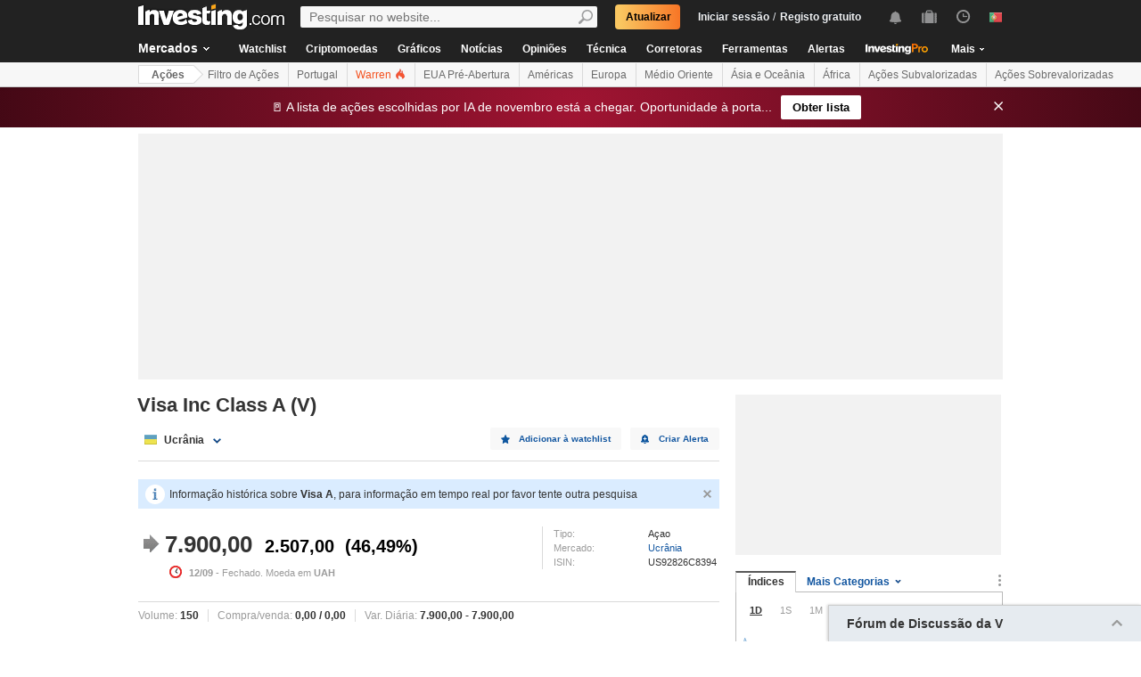

--- FILE ---
content_type: text/html; charset=UTF-8
request_url: https://pt.investing.com/equities/visa-inc-company-profile?cid=1184372
body_size: 66974
content:
    <!DOCTYPE HTML>
    <html dir="ltr" xmlns="http://www.w3.org/1999/xhtml" xml:lang="pt-pt" xmlns:schema="http://schema.org/" class="pt" lang="pt-pt" geo="US">
    <head>
    	    <script src="https://cdn.pbxai.com/aba93a3a-0792-49b0-9740-2018808409c4.js" async></script>
    	<link rel="dns-prefetch" href="https://i-invdn-com.investing.com" /> 
	<link rel="dns-prefetch" href="https://a-invdn-com.investing.com" />

	<link rel="preconnect" href="//si.education.investing.com" />
	<link rel="dns-prefetch" href="//si.education.investing.com" />
	<link rel="preconnect" href="//c.amazon-adsystem.com" />
	<link rel="dns-prefetch" href="//c.amazon-adsystem.com" />
        <script async src="https://securepubads.g.doubleclick.net/tag/js/gpt.js"></script>
    	    <script>
        // Load ToolSet hardcoded instead of from file
        /**
         * ToolSet (Investing Lib for DFP)
         */
        (()=>{
            let lcl = console.log,
                defineSlot = ({ defineSlot, sizes, adSlotDivID, middleDefinition, collapseDiv }, slotHolder) => {
                    if (!slotHolder.slots) {
                        slotHolder.slots = {};
                    }
                    if (collapseDiv && slot) {
                        slot.setCollapseEmptyDiv(...collapseDiv);
                    }
                    if (middleDefinition && slot) {
                        slot.defineSizeMapping(middleDefinition.reduce((acc, item) => acc.addSize(...item), window.googletag.sizeMapping()).build());
                    }
                                            slot.setTargeting('refresh_counter', '0');
                                        slotHolder.slots[defineSlot] = slot;

                    window.googletag.pubads().addEventListener('slotRenderEnded',
                        function(event) {
                            var element = document.getElementById(event.slot.getSlotElementId());
                            element.style.backgroundColor = null;
                        });
                },
                displaySlot = (containerId) => {
                    window.dfpSlots = window.dfpSlots || [];
                    window.dfpSlotFlag = window.dfpSlotFlag || [];
                    if(typeof window.dfpFlag !== 'undefined') {
                        window.googletag.cmd.push(() => window.googletag.display(containerId))
                    }
                    else {
                        window.dfpSlotFlag[containerId] = setInterval(() => {
                            if( typeof window.dfpFlag !== 'undefined') {
                                window.googletag.cmd.push(() => window.googletag.display(containerId))
                                clearInterval(window.dfpSlotFlag[containerId]);
                            }
                        }, 50);
                    }
                };


            window._ = {
                ADVERTISEMENT_HEIGHT: 25,
                MIN_AD_HEIGHT_CLOSE_BUTTON: 200,
                each: (obj, iterator) => {
                    if (typeof(obj) === 'object') {
                        for (let key in obj) {
                            iterator(obj[key], key);
                        }
                    } else {
                        obj.forEach(iterator);
                    }
                },
                setTargeting: (key, value) => {
                    window.googletag.pubads().setTargeting(key, value);
                },
                defineSlotPB: (settings) => defineSlot(settings, window.pbjs), // Both of these methods must be called
                defineSlot: (settings) => defineSlot(settings, window.googletag), // when globals are already available
                displaySlot,
                manageAd: (event) => {
                    if(_.isShowAdvertisementPrefix(event)){
                        _.showAdvertisementPrefix(event);
                    }
                    _.resizeContainer(event);
                    if(_.isShowCloseButton(event)){
                        _.showCloseElement(event);
                    }
                    if(event.slot.getSlotElementId() === 'div-gpt-ad-000000001-0' && !event.isEmpty){
                        document.querySelector(".js-sticky-footer-close").classList.remove("displayNoneImp");
                    }
                    //TODO: we need to find a better solution (use adunits.phpparent attrs) for sepcific ads
                    if (event.slot.getSlotElementId() === "div-gpt-ad-1541684394813-0") {
                        let buySellDiv = document.querySelector('.overViewBox .buySellDiv');
                        let hasVideoEl = document.querySelector('.overViewBox .has-video');
                        if (event.isEmpty) {
                            if(buySellDiv) {
                                buySellDiv.classList.add("displayNone");
                            }
                            if(hasVideoEl) {
                                hasVideoEl.classList.add('no-ad-loaded');
                            }
                        } else {
                            if(buySellDiv) {
                                buySellDiv.classList.remove('displayNone');
                            }
                            if(hasVideoEl) {
                                hasVideoEl.classList.remove('no-ad-loaded');
                            }
                        }
                    }
                    //remove adFree sales popup if no DFP content
                    if(event.slot.getSlotElementId() === 'dfpWrapper' && event.isEmpty){
                        document.querySelector('#adFreeSalePopup').remove();
                    }
                },
                showCloseElement: (event) => {
                    document.getElementById(event.slot.getSlotElementId()).nextElementSibling.classList.remove('opacityNone');
                },
                showAdvertisementPrefix: (event) => {
                    let dfpElement 			 = document.getElementById(event.slot.getSlotElementId());
                    let advertisementDiv = _.createAdvertisementPrefix(dfpElement.getAttribute('advertisementText'));
                    dfpElement.prepend(advertisementDiv);
                },
                createAdvertisementPrefix: (text) => {
                    let advertisementDiv     		= document.createElement('div');
                    let advertisementText 			= document.createElement('span');
                    advertisementDiv.className 		= "advertisement-header";
                    advertisementText.className 	= "text";
                    advertisementText.textContent 	= text;
                    advertisementDiv.append(advertisementText);
                    return advertisementDiv;
                },
                resizeContainer: (event) => {
                    if(event.isEmpty) {
                        return;
                    }
                    let el = document.getElementById(event.slot.getSlotElementId());
                    console.log('full event');
                    console.log(JSON.stringify(event));
					if(event.slot.getSlotElementId().includes("Billboard_Default")) {
						return;
					}
                    if(!event.isEmpty && parseInt(el.getAttribute('resize'))){
                        let advertisementHeight = 0;
                        if (_.isShowAdvertisementPrefix(event)) {
                            el.querySelector('.advertisement-header').style.width = event.size[0];
                            advertisementHeight = _.ADVERTISEMENT_HEIGHT;
                        }

                        // Sometimes, prebid send us size of [1,1] for the billboard, so we get the height of the banner manually from the div generated from the child (google div).
                        let billboardPrebidException = (event.slot.getSlotElementId().includes("Billboard_Default") && event.size[1] === 1 && el.childNodes[3].clientHeight > 1);
                        if(billboardPrebidException && el.style.height === "276px") { // if we got the bug but, we have the big base size, we stay like this.
                            console.log('bug of prebid is suppose to happen NOW')
                            return;
                        }
                        let newHeight = (billboardPrebidException) ? el.childNodes[3].clientHeight : event.size[1];
                        console.log('NEW HEIGHT');
                        console.log(event.size[1] === 1 && billboardPrebidException);
                        console.log('new size: '+ newHeight);
                        el.style.height = newHeight + advertisementHeight + 1 + 'px';
                        if (hasSomeParentTheClass(el, 'wideTopBanner')) {
                            let parents = document.querySelectorAll('.midHeader .wideTopBanner');
                            let parents_array = [...parents]; // convert to array
                            parents_array.forEach(div => {div.style.height = 'auto';});
                        }
                    }
                },
                isFu: obj => typeof(obj) === 'function',
                attachEvents: () => {
                    window.googletag.pubads().addEventListener('slotRenderEnded', (event) => {_.manageAd(event)});
                    let el = document.querySelector('.dfpCloseBtn');
                    if(el !== null) {
                        el.addEventListener('click', (event) => {
                            $(event.target).parent().hide();
                        });
                    }

                    let stickyEl = document.querySelector('.js-sticky-footer-close');
                    if(stickyEl !== null) {
                        stickyEl.addEventListener('click', (event) => {document.getElementById('sticky_footer').remove();});
                    }
                },
                isShowCloseButton: event => {

                    return !event.isEmpty && parseInt(document.getElementById(event.slot.getSlotElementId()).getAttribute('closeButton')) &&
                        event.size != null && event.size.length > 1 && event.size[1] >= _.MIN_AD_HEIGHT_CLOSE_BUTTON;
                },
                isShowAdvertisementPrefix: event => {

                    let advertisementText = document.getElementById(event.slot.getSlotElementId()).getAttribute('advertisementText');
                    return !event.isEmpty && (typeof advertisementText !== typeof undefined && advertisementText);
                },
            }

            window.getCookie = function (cname) {
                var name = cname + "=";
                var ca=document.cookie.split(";");
                for (var i=0; i<ca.length; i++) {
                    var c = ca[i];
                    while (c.charAt(0)==' ') c = c.substring(1);
                    if (c.indexOf(name) == 0) return c.substring(name.length, c.length);
                }
                return "";
            }
            window.hasSomeParentTheClass = function (element, classname) {
                if (element.className.split(' ').indexOf(classname)>=0) return true;
                return element.parentNode && hasSomeParentTheClass(element.parentNode, classname);
            }
        })();
    </script>
	

<script type="text/javascript">
    function OptanonWrapper() { }

    // temp for checks
    </script>
<style>
	.ot-floating-button {
		z-index:12 !important;
	}
</style>

    <script type="text/javascript">
        window.helpers = {
            'getCookie': function (k){var v="; "+document.cookie;var p=v.split("; "+k+"=");if(p.length===2)return p.pop().split(";").shift();else return null},
            'setCookie': function (k,v,d){var e='';if(typeof d!=='undefined'){var n=new Date;n.setTime(n.getTime()+864e5*d);e+=';expires="';e+=n.toGMTString();e+='"';}document.cookie=k+'='+v+';path=/' + e},
            'delCookie': function (k){document.cookie=k+'=;path=/;expires=-1'},
            'isNumber': function (n){return !isNaN(n)&&typeof n!==undefined&&n!==null&&n!==''},
            'removeClass': function (e,c){if(document.documentElement.classList){e.classList.remove(c);}else{var r=new RegExp('(^|\\s)'+c+'(\\s|$)', 'g');e.className=e.className.replace(r, c)}},
            'addClass': function (e,c){if(document.documentElement.classList){e.classList.add(c);}else{if(e.className.indexOf(c)<0){if((e.className!==''&&e.className.charAt[e.className.length-1]===' ')||e.className===''){e.className+=c}else{e.className+=' '+c}}}},
            'hasClass': function (e,c){if(document.documentElement.classList){e.classList.contains(c);}else{return e.className.indexOf(c)>=0}},
        };
    </script>

	<!-- v3 -->
<script>
    window.__imntz_debug = {mntz_js_load: true, mntz_bs_load: false, mntz_wp_load: false, mntz_ready: false, mntz_first_ad: false};
    function loadJsScript(url){
        let jsScript = document.createElement( 'script' );
        jsScript.async = true;
        jsScript.src = url;

        document.head.appendChild(jsScript);
    }

    var allKeyValue = {"Section":"equities","Sub_Section":"","Charts_Page":"no","Page_URL":"\/equities\/visa-inc-company-profile?cid=1184372","Domain":"pt.investing.com","client_name":"legacy-desktop","smd":"0166bfab2549849e9961da226d5640d4-1761990642","Crypto_Instrument":"","user_has_watchlist":"0","session_number":"1","page_path":"pt.investing.com\/equities\/visa-inc-company-profile?cid=1184372","page_path_level1":"Equities","page_path_level2":"Equities Overview","pair_id":"1184372","udid":"0166bfab2549849e9961da226d5640d4","edition_id":"50","Traffic_Type":"OG","redesign":"0","SectionInstrument":"Visa_Inc","SectionInstrument_Ticker":"V","User_type":"Not_Logged_in"};
    window.isGDPR   = 0;
    window.isCCPA 	= 0;
    window.adFox 	= 0;
    window.headerBidding = 1;

    if (window.adFox === 1) { // loading AdFox (Yandex AdServer)
        var adServerLibrary = "https://yandex.ru/ads/system/context.js";
        var adServerUsed = "AdFox";
        window.yaContextCb = window.yaContextCb || []
    }
    else { // loading GPT
        var adServerLibrary = "https://securepubads.g.doubleclick.net/tag/js/gpt.js"
        var adServerUsed = "GPT";
    }
    var loadAds = false;
    const loadGpt = () => {
        loadAds = true;
		let gptScript = document.createElement( 'script' );
		gptScript.onload = function () {
			console.log(adServerUsed +  ' loaded');
		};
		gptScript.async = true;
		gptScript.src = adServerLibrary;

        // Load GPT Async
        if(adServerUsed !== "GPT") { // Load AdFox / Yandex
		    document.head.appendChild(gptScript);
        }
        else { // suppose to load GPT
            window.dfpSlots = window.dfpSlots || [];
            window.googletag = window.googletag || {};
            window.googletag.cmd = window.googletag.cmd || [];

            window.a892ffe2982c = {
                defineSlots: function () {
                    _.attachEvents();
                    _.each( allKeyValue, function (val, key) { _.setTargeting(key, val) });
                    _.each([], _.defineSlot);
                }
            }
                        window.googletag.cmd.push(function () {

                window.a892ffe2982c.defineSlots();
                //if is not gdpr compliant - get personal ads
                if (!window.isGDPR || (window.isGDPR && getCookie('CMP_CONSENT') === '1')) {
                    window.googletag.pubads().setRequestNonPersonalizedAds(0);
                }

                // ADX ccpa (optout - 1YYN) restricted data processing
                if( window.isCCPA && getCookie('usprivacy') === '1YYN')
                {
                    console.log('CCPA privacy restrict data processing');
                    window.googletag.pubads().setPrivacySettings({
                        'restrictDataProcessing': true
                    });
                }

                window.googletag.pubads().enableSingleRequest();
                window.googletag.enableServices();

                // Display slots after user consent.
                // for (let i = 0; i < window.dfpSlots.length; i++) {
                //     console.log('manual loop ' + window.dfpSlots[i]);
                //     window.googletag.display(window.dfpSlots[i]);
                // }
                window.dfpFlag = 1;
            })
                        if (window.headerBidding === 1) {
                window.imntz_analyticsTargetCpmEnabled = true;
                (function(w, d, e, u, p, a, m) {
                    w.__imntz = w.__imntz || {};
                    w.__imntz.queue = w.__imntz.queue || [];
                    w.__imntz.presetUrl = p;

                    a = d.createElement(e);
                    m = d.getElementsByTagName('script')[0];
                    a.async = true;
                    a.src = u;
                    m.parentNode.insertBefore(a, m);
                    setTimeout(() => {
                        dataLayer.push({
                                           event: 'mntz_timing',
                                           ...window.__imntz_debug
                                       });
                    }, 5000);
                    window.__imntz.queue.push(() => {
                        window.__imntz.api().setTargeting(allKeyValue);
                    });

                    window.__imntz.queue.push(() => {
                        window.__imntz.api().registerGoogleHook('slotRenderEnded', (adUnit, args) => {
                            var element = document.getElementById(args.slot.getSlotElementId());
                            element.style.backgroundColor = null;

                        });
                    });
                })(window, document, 'script', 'https://monetization.prod.invmed.co/bootstrap/bootstrap.min.js', 'https://si.education.investing.com/inv/v2/pt/config-desktop.leg.json');
            }
        }
    }

    if( window.isGDPR ){
        const consentSetInterval = setInterval(() => {
            if( typeof window.__tcfapi !== 'undefined' )
            {
                clearInterval(consentSetInterval);
                window.__tcfapi( 'addEventListener', 2, function( tcData,listenerSuccess )
                {
					if(listenerSuccess) {
						if( tcData && (tcData.eventStatus === 'tcloaded' || tcData.eventStatus === 'useractioncomplete') ) {
							var hasGoogleAdvertisingProductsConsent = tcData.vendor.consents[755] || false;
							// Check if the user gave Google Advertising Products consent (iab vendor 755)
							if(hasGoogleAdvertisingProductsConsent) {
								console.log("gpt loaded gdpr-ccpa")
								loadGpt();
							}
						}
                        if (window.imhb) {
                            window.imhb.queue.push(() => {
                                window.imhb.recheckConsent(); // Check for GDPR
                            });
                        }
					}
                })
            }

        }, 50);

    } else {
        if (window.isCCPA && window.imhb) {
            window.addEventListener("consent.onetrust", () => {
                // should update cookie usprivacy

                __uspapi("getUSPData", 1, (data, success) => {
                    if (window.imhb) {
                        window.imhb.recheckCCPAConsent();
                    }
                });
            });
        }
        loadGpt();
    }

    var adFoxSlots = adFoxSlots || [];
    function loadAdFoxSlot(slot, params) {
        adFoxSlots[slot] = { ...window.adFoxObj }
        adFoxSlots[slot].containerId = slot;
        adFoxSlots[slot].params = params;
        adFoxSlots[slot].onLoad = (function (){setWhiteBackground(slot)})
        if(slot === 'FP_RU_Sideblock_3_viewable' || slot === 'Sideblock_2_Default') {
            adFoxSlots[slot].lazyLoad = true;
        }
        console.log('loading ad Fox slot by func for slot '+slot)
        window.yaContextCb.push(()=>{Ya.adfoxCode.create(adFoxSlots[slot])})

    }
    
    let upacc = getCookie('upa');
    if(upacc !== null) {
        try{
            let upadec = JSON.parse(atob(decodeURIComponent(upacc)));
            allKeyValue = Object.assign(allKeyValue, upadec);
        } catch (e) { }
    }
      
    window.adFoxObj = {
        ownerId: 316703,
        // containerId: 'FP_RU_Billboard_Default',
        params: {},
        onLoad: function(data) { console.log('on adFox Load'); console.log(data) },
        onRender: function() {console.log('on adFox render');   },
        onError: function(error) { console.log('on adFox error'); console.log(error)  }
    };

    function setWhiteBackground(slotId)
    {
        let el = document.getElementById(slotId);
        if(el) {
            el.style.backgroundColor = 'white';
        }
    }

    function convertKeyValueToYandex(allKeyValue) {
        var KeyValueMapper = {
            puid1: "CID",
            puid2: "User_type",
            puid3: "smd",
            puid4: "Traffic_Type",
            puid5: "Section",
            puid6: "adsTest",
            puid7: "utm_source",
            puid8: "utm_campaign",
            puid9: "utm_medium",
            puid10: "utm_term",
            puid11: "utm_content",
            puid12: "pair_id",
            puid13: "newsID",
            puid14: "contentID",
            puid15: "GL_Ad_ID",
            puid16: "GL_Campaign_ID",
            puid17: "Crypto_Instrument",
            puid18: "Sub_Section",
            puid19: "SectionInstrument",
            puid20: "User_Id",
            puid21: "udid",
            puid22: "edition_id",
            puid23: "reg_days",
            puid24: "already_l",
            puid25: "b1",
            puid26: "b2",
            puid27: "b3",
            puid28: "b4",
            puid30: "user_has_watchlist",
            puid31: "studios_dfp"
        };
        allPuids = {};
        for (const key in KeyValueMapper) {
            if(allKeyValue.hasOwnProperty(KeyValueMapper[key])) {
                allPuids[key] = allKeyValue[KeyValueMapper[key]]
            }
        }
        return allPuids;
    }
    var allPuids = convertKeyValueToYandex(allKeyValue)

    // Update adFox Obj with Puids
    Object.assign(adFoxObj.params, allPuids);

    // Load Yandex ads refresher
    var thisWindow = window;
    var IDLE_INTERVAL = 5 * 60 * 1000; // 5 minutes
    thisWindow.lastUserRefreshTimestamp = Date.now()
    if(window.adFox === 1) {
        thisWindow.addEventListener("focus", function(){
            refreshAdFoxAds();
        })
    }

    function refreshAdFoxAds(){
        var currentTime = Date.now();
        if(currentTime >= thisWindow.lastUserRefreshTimestamp + IDLE_INTERVAL) {
            console.log("Refreshing only viewable Ad Fox ads");
            Ya.adfoxCode.reload(null, {onlyIfWasVisible: true});
        }
        else {
            // console.log("not yet")
        }
        thisWindow.lastUserRefreshTimestamp = Date.now()
    }

    var googletagGA = window.helpers.getCookie('_ga');

    if (googletagGA) {
        allKeyValue.CID = googletagGA.substr(6);
    }

    // todo: change the screen width logic and move it from here to separate task
    var screenWidthForAds= screen.width || 1366,
        screenWidthValue,
        adBreakPoints = [1336,1440,1920];

    if (screenWidthForAds < adBreakPoints[0]){ screenWidthValue = 'small' }
    else if (screenWidthForAds >= adBreakPoints[0] && screenWidthForAds <= adBreakPoints[1]) {
        screenWidthValue = 'medium'
    }
    else if (screenWidthForAds > adBreakPoints[1]) {
        screenWidthValue = 'big'
    }

    allKeyValue.screen_width = screenWidthValue;
</script>

<script type="text/javascript">
    const urlParams = new Proxy(new URLSearchParams(window.location.search), {
        get: (searchParams, prop) => searchParams.get(prop),
    });
    // Get the value of "some_key" in eg "https://example.com/?some_key=some_value"
    startTnbTracking = function() {
        if( window.$ ) {
            window.googletag = window.googletag || {};
            var googleTagLoaded = setInterval((function () {
                if (window.googletag && googletag.pubadsReady) {
                    //Listen to slotRenderEnded to enable billboard closing functionality
                    window.googletag.pubads().addEventListener("slotRenderEnded", function (event) {
                        if(event.slot.getSlotElementId().toUpperCase().indexOf("TNB") !== -1) {
                            sessionStorage.setItem(event.slot.getSlotElementId(), JSON.stringify(event.lineItemId));
                        }
                    });
                    clearInterval(googleTagLoaded);
                }
            }), 50);
            $(window).blur(function(e){
                if(
                    document.activeElement
                    && document.activeElement.tagName == 'IFRAME'
                    && document.activeElement.id.indexOf("google") !== -1
                    && document.activeElement.id.toUpperCase().indexOf("TNB") !== -1
                ){
                    var lineItemId = sessionStorage.getItem(document?.activeElement?.parentElement?.parentElement.id);
                    $(window).focus();
                    var iframeId = document?.activeElement?.id;
                    // remove 'google_ads_iframe_' from the beginning and '_0' from the end
                    var adUnitPath = iframeId?.slice(18, iframeId?.length - 2);

                    var obj = {
                        event_name_cd:         "click_on_tnb_button",
                        GA_event_category:     "Trade Now Button",
                        GA_event_action:       "tnb button clicked",
                        GA_event_label:        lineItemId + "-" + adUnitPath,
                        action_cd:             "click",
                        object:                "button",
                        event_cd_description1: "last paid source",
                        event_cd_value1:       getCookie('lastPaidSource'),
                        event_cd_description2: "click id",
                        event_cd_value2:       getCookie('lastPaidSourceClickId'),
                        event_cd_description3: "campaign id",
                        event_cd_value3:       getCookie('lastPaidSourceCampaignId')
                    }
                    addGtmToGAEvent(obj);
                }
            });
            getClickId = function () {
                if (!!urlParams.gclid) {
                    return urlParams.gclid;
                }
                if (!!urlParams.msclkid) {
                    return urlParams.msclkid;
                }
                if (!!urlParams.fbclid) {
                    return urlParams.fbclid;
                }
                if (!!urlParams.click_id) {
                    return urlParams.click_id;
                }
            }
            setLastPaidSourceCookies = function () {
                if (!!getClickId() && !!urlParams.utm_source) {

                    setCookie('lastPaidSource', urlParams.utm_source, 30, '/', '.investing.com');
                    setCookie('lastPaidSourceClickId', getClickId(), 30, '/', '.investing.com');
                    setCookie('lastPaidSourceCampaignId', urlParams.utm_campaign, 30, '/', '.investing.com');
                }
            }
            $(function(){
                setLastPaidSourceCookies();
            });
        } else {
            window.setTimeout( startTnbTracking, 50 );
        }
    }
    startTnbTracking();
</script>
    
    <title>Perfil de Visa A (V) - Investing.com Portugal</title>
	
<link rel="canonical" href="https://pt.investing.com/equities/visa-inc-company-profile" />



<meta name="twitter:card" content="summary" />
<meta name="twitter:site" content="@InvestingPT" />
<meta name="twitter:title" content="Perfil de Visa A (V) - Investing.com Portugal" />
<meta name="twitter:description" content="Esta p&aacute;gina oferece um perfil detalhado de Visa Inc, incluindo uma descri&ccedil;&atilde;o geral da atividade comercial, contactos e administra&ccedil;&atilde;o da empresa." />
<meta name="twitter:image" content="https://i-invdn-com.investing.com/redesign/images/seo/investing_300X300.png" />
<meta property="og:title" content="Perfil de Visa A (V) - Investing.com Portugal" />
<meta property="og:description" content="Esta p&aacute;gina oferece um perfil detalhado de Visa Inc, incluindo uma descri&ccedil;&atilde;o geral da atividade comercial, contactos e administra&ccedil;&atilde;o da empresa." />
<meta property="og:type" content="website" />
<meta property="og:url" content="https://pt.investing.com/equities/visa-inc-company-profile?cid=1184372" />
<meta property="og:image" content="https://i-invdn-com.investing.com/redesign/images/seo/investing_300X300.png" />
<meta property="og:site_name" content="Investing.com Portugal" />
<meta property="og:locale" content="pt_PT" />



    <meta http-equiv="X-UA-Compatible" content="IE=edge">

    <!-- Standard favicon -->
    <link rel="icon" href="/favicon.ico" type="image/x-icon">

    <!-- PNG favicons -->
    <link rel="icon" type="image/png" sizes="16x16" href="/favicon-16x16.png">
    <link rel="icon" type="image/png" sizes="32x32" href="/favicon-32x32.png">
    <link rel="icon" type="image/png" sizes="48x48" href="/favicon-48x48.png">

    <!-- iOS (Apple Touch Icons) -->
    <link rel="apple-touch-icon" sizes="180x180" href="/apple-touch-icon.png">
    <meta name="apple-mobile-web-app-capable" content="yes">
    <meta name="apple-mobile-web-app-title" content="Investing.com">

    <!-- Theme color -->
    <meta name="theme-color" content="#222222">

    <meta name="viewport" content="width=device-width, initial-scale=1.0, maximum-scale=1.0, user-scalable=no">
    <meta http-equiv="content-type" content="text/html; charset=utf-8">
    <meta http-equiv="content-language" content="pt-pt">
	    <meta name="description" content="Esta página oferece um perfil detalhado de Visa Inc, incluindo uma descrição geral da atividade comercial, contactos e administração da empresa.">
    <meta http-equiv="pragma" content="no-cache">
	<meta name="baidu_ssp_verify" content="867e13c8aeefe44c96c098634fb27ffe">        <meta name="google-site-verification" content="DTRxWXB3vjNUsTCPICWo9yzZmIllylXYkRevEXo7szg">
			
	
	
	
    <!-- css -->
			            <link rel="stylesheet" href="https://i-invdn-com.investing.com/css/mainOldMin_v3b.css" type="text/css">
			                <link rel="stylesheet" href="https://i-invdn-com.investing.com/css/newMainCssMin_v80v.css" type="text/css">
					

	        <link href="https://i-invdn-com.investing.com/css/printContent_v10.css" media="print" rel="stylesheet" type="text/css" />
	

	    <!-- css -->

    <!-- js -->
    <script type="text/javascript">
        var domainId = "50";
        window.CDN_URL = "https://i-invdn-com.investing.com";
    </script>
    <script src="https://accounts.google.com/gsi/client" async defer></script>
    <script src="https://i-invdn-com.investing.com/js/jquery-6.4.9.04.min.js"></script>
	<script type="text/javascript" src="https://i-invdn-com.investing.com/js/n/notifications-1.03.min.js" ></script>
<script type="text/javascript" src="https://i-invdn-com.investing.com/js/lazysizes.min.js" async></script>
<script type="text/javascript" src="https://i-invdn-com.investing.com/js/n/utils-0.16.min.js" ></script>
<script type="text/javascript" src="https://i-invdn-com.investing.com/js/main-1.17.360.min.js" ></script>
<script type="text/javascript" src="https://i-invdn-com.investing.com/js/comments-7.77.min.js" ></script>
    <!-- Forces IE6,IE7 to understand PSEUDO CLASSES :after and :before (add before: " "; after: " "; to CSS) -->
    <!--[if (gte IE 6)&(lte IE 7)]>
<script src="https://i-invdn-com.investing.com/js/jquery.pseudo-1.1.min.js"></script>
<![endif]-->
    <!--Global variables for JavaScript-->
    <script type="text/javascript">
        window.login_url = '/members-admin/login';
		        window.close_word = 'Fechar';
        window.lightbox_image = 'Imagem';
        window.lightbox_from = 'De';
		        var FP = {
            global  : {
                _defaultDomain  : 'pt.investing.com',
                _textAlign      : 'left'
            }
        };
        var userType;
        var userSupportedType ;
    </script>
    <!--Global variables for JavaScript-->
	    <!-- js -->


	    <script type="text/javascript">
        /* Modernizr 2.0.6 (Custom Build) | MIT & BSD
		 * Build: http://www.modernizr.com/download/#-csstransitions-iepp-cssclasses-testprop-testallprops-domprefixes
		 */
        window.Modernizr=function(a,b,c){function A(a,b){var c=a.charAt(0).toUpperCase()+a.substr(1),d=(a+" "+n.join(c+" ")+c).split(" ");return z(d,b)}function z(a,b){for(var d in a)if(k[a[d]]!==c)return b=="pfx"?a[d]:!0;return!1}function y(a,b){return!!~(""+a).indexOf(b)}function x(a,b){return typeof a===b}function w(a,b){return v(prefixes.join(a+";")+(b||""))}function v(a){k.cssText=a}var d="2.0.6",e={},f=!0,g=b.documentElement,h=b.head||b.getElementsByTagName("head")[0],i="modernizr",j=b.createElement(i),k=j.style,l,m=Object.prototype.toString,n="Webkit Moz O ms Khtml".split(" "),o={},p={},q={},r=[],s,t={}.hasOwnProperty,u;!x(t,c)&&!x(t.call,c)?u=function(a,b){return t.call(a,b)}:u=function(a,b){return b in a&&x(a.constructor.prototype[b],c)},o.csstransitions=function(){return A("transitionProperty")};for(var B in o)u(o,B)&&(s=B.toLowerCase(),e[s]=o[B](),r.push((e[s]?"":"no-")+s));v(""),j=l=null,a.attachEvent&&function(){var a=b.createElement("div");a.innerHTML="<elem></elem>";return a.childNodes.length!==1}()&&function(a,b){function s(a){var b=-1;while(++b<g)a.createElement(f[b])}a.iepp=a.iepp||{};var d=a.iepp,e=d.html5elements||"abbr|article|aside|audio|canvas|datalist|details|figcaption|figure|footer|header|hgroup|mark|meter|nav|output|progress|section|summary|time|video",f=e.split("|"),g=f.length,h=new RegExp("(^|\\s)("+e+")","gi"),i=new RegExp("<(/*)("+e+")","gi"),j=/^\s*[\{\}]\s*$/,k=new RegExp("(^|[^\\n]*?\\s)("+e+")([^\\n]*)({[\\n\\w\\W]*?})","gi"),l=b.createDocumentFragment(),m=b.documentElement,n=m.firstChild,o=b.createElement("body"),p=b.createElement("style"),q=/print|all/,r;d.getCSS=function(a,b){if(a+""===c)return"";var e=-1,f=a.length,g,h=[];while(++e<f){g=a[e];if(g.disabled)continue;b=g.media||b,q.test(b)&&h.push(d.getCSS(g.imports,b),g.cssText),b="all"}return h.join("")},d.parseCSS=function(a){var b=[],c;while((c=k.exec(a))!=null)b.push(((j.exec(c[1])?"\n":c[1])+c[2]+c[3]).replace(h,"$1.iepp_$2")+c[4]);return b.join("\n")},d.writeHTML=function(){var a=-1;r=r||b.body;while(++a<g){var c=b.getElementsByTagName(f[a]),d=c.length,e=-1;while(++e<d)c[e].className.indexOf("iepp_")<0&&(c[e].className+=" iepp_"+f[a])}l.appendChild(r),m.appendChild(o),o.className=r.className,o.id=r.id,o.innerHTML=r.innerHTML.replace(i,"<$1font")},d._beforePrint=function(){p.styleSheet.cssText=d.parseCSS(d.getCSS(b.styleSheets,"all")),d.writeHTML()},d.restoreHTML=function(){o.innerHTML="",m.removeChild(o),m.appendChild(r)},d._afterPrint=function(){d.restoreHTML(),p.styleSheet.cssText=""},s(b),s(l);d.disablePP||(n.insertBefore(p,n.firstChild),p.media="print",p.className="iepp-printshim",a.attachEvent("onbeforeprint",d._beforePrint),a.attachEvent("onafterprint",d._afterPrint))}(a,b),e._version=d,e._domPrefixes=n,e.testProp=function(a){return z([a])},e.testAllProps=A,g.className=g.className.replace(/\bno-js\b/,"")+(f?" js "+r.join(" "):"");return e}(this,this.document);
        window.ie = (function(){var undef,v = 3,div = document.createElement('div'),all = div.getElementsByTagName('i');while (div.innerHTML = '<!--[if gt IE ' + (++v) + ']><i></i><![endif]-->',all[0]);return v > 4 ? v : undef;}());
    </script>

    <!-- TEMP -->

    <style>
        .googleContentRec {display:inline-block;width:650px;height:300px;}

    </style>

    <style>
        /* INPUTS OVERWRITES */
        .combineSearchBox {border:1px solid #737373;} /* overwrite main css */
        .combineSearchBox.newInput.inputTextBox, .portfolioSearch .newInput.inputTextBox  {padding:0;}
    </style>

	    <!--[if (IE 8)|(IE 9)]>
<link rel="stylesheet" type="text/css" href="https://i-invdn-com.investing.com/css/ie8-9main_v2b.css">
<![endif]-->
    <!--[if IE 8]>
<link rel="stylesheet" type="text/css" href="https://i-invdn-com.investing.com/css/ie8main_v2a.css">
<![endif]-->
    <!--[if IE 7]>
<link rel="stylesheet" type="text/css" href="https://i-invdn-com.investing.com/css/ie7main_v1i.css">
<![endif]-->

		
	    <style>
        .MainTableDirectory .HeadTitlesRow TH {text-align:center; font-weight:bold;}
    </style>
	
    <style>
        .openTbl TH.icon {text-align:center;}         .openTbl TH.icon SPAN {position:relative; top:2px;}
    </style>
	    <script>
        var oldIE = false, explorerEight = false ,explorerNine = false, sponsoredArticle;
    </script>
    <!--[if lte IE 7]>
	<script>
		oldIE = true;
	</script>
	<![endif]-->
    <!--[if (IE 8)]>
	<script>
		explorerEight = true;
	</script>
	<![endif]-->
    <!--[if (IE 9)]>
	<script>
		explorerNine = true;
	</script>
	<![endif]-->
	
	<script type="application/ld+json">{"@context":"http://schema.org","@type":"Corporation","legalName":"Visa Inc Class A","tickersymbol":"V","Telephone":"650 432 3200","FaxNumber":"","Address":{"addresslocality":"  San Francisco","postalcode":"94128-8999","addresscountry":{"@type":"Country","name":"United States"}},"NumberOfEmployees":{"@type":"QuantitativeValue","value":"31600"},"Member":[{"@type":"person","name":"Ryan M. McInerney","jobTitle":"President, CEO & Director"},{"@type":"person","name":"Riko  Abdurrahman","jobTitle":"President Director of PT Visa Worldwide Indonesia"},{"@type":"person","name":"Maynard G. Webb","jobTitle":"Independent Director"},{"@type":"person","name":"Lloyd A. Carney","jobTitle":"Independent Director"},{"@type":"person","name":"Denise Mullen Morrison","jobTitle":"Independent Director"},{"@type":"person","name":"John F. Lundgren","jobTitle":"Independent Chairman"},{"@type":"person","name":"Pamela  Murphy","jobTitle":"Independent Director"},{"@type":"person","name":"Francisco Javier Fernandez Carbajal","jobTitle":"Independent Director"},{"@type":"person","name":"Teri L. List-Stoll","jobTitle":"Independent Director"},{"@type":"person","name":"Linda J. Rendle","jobTitle":"Independent Director"},{"@type":"person","name":"Ramon Luis Laguarta","jobTitle":"Independent Director"},{"@type":"person","name":"Kermit Ray Crawford","jobTitle":"Independent Director"},{"@type":"person","name":"William J. Ready","jobTitle":"Director"}]}</script><script>var f9287b43904308db72c566b1889929d2="0bcc98cbb2a61756a6e6e2906db163f9";</script>
<script data-obct type="text/javascript">
    /** DO NOT MODIFY THIS CODE**/
    !function(_window, _document) {
        var OB_ADV_ID='00d807ecaf50797b1d395f73b69546fffe';
        if (_window.obApi) {var toArray = function(object) {return Object.prototype.toString.call(object) === '[object Array]' ? object : [object];};_window.obApi.marketerId = toArray(_window.obApi.marketerId).concat(toArray(OB_ADV_ID));return;}
        var api = _window.obApi = function() {api.dispatch ? api.dispatch.apply(api, arguments) : api.queue.push(arguments);};api.version = '1.1';api.loaded = true;api.marketerId = OB_ADV_ID;api.queue = [];var tag = _document.createElement('script');tag.async = true;tag.src = '//amplify.outbrain.com/cp/obtp.js';tag.type = 'text/javascript';var script = _document.getElementsByTagName('script')[0];script.parentNode.insertBefore(tag, script);}(window, document);
    obApi('track', 'PAGE_VIEW');
</script><script></script>    <!-- JIRA SWAT-64 -->
    <script type="text/javascript">
        window.pubsubDebugData = {
            dfp:{
                iframes:[],
                scripts:[]
            },
            code:{
                scripts:[]
            }
        };

        function sendPrimisEventToPubSub(params)
        {
            $.ajax({
                url: "/pubsub/Service/message",
                type:'POST',
                data: params
            });
        }

        function getSekindoParamsFromDFPScript()
        {
            var sekindoParams = {};
            var iframes = $('body').find('iframe');
            for (var i = 0; i < iframes.length; i++) {
                window.pubsubDebugData.dfp.iframes[i] = iframes[i].id;
                if(iframes[i].id && (iframes[i].id.indexOf('_video_') !== -1)){
                    var scripts = iframes[i].contentWindow.document.getElementsByTagName("script");
                    for (var q = 0; q < scripts.length; q++) {
                        window.pubsubDebugData.dfp.scripts[i] = scripts[q].src;
                        if (scripts[q].src && (scripts[q].src.indexOf('https://live.sekindo.com/live/liveView.php') !== -1)) {
                            var url = new URL(scripts[q].src);
                            var queryParams = new URLSearchParams(url.search);
                            if(queryParams.get('s') && queryParams.get('vp_template')){
                                sekindoParams.media_placement_id = queryParams.get('s');
                                sekindoParams.vp_template = queryParams.get('vp_template');
                                sekindoParams.delivery_system = 'dfp';
                                break;
                            }
                        }
                    }
                }
            }

            return sekindoParams;
        }

        function getSekindoParamsFromCodeScript()
        {
            var params = {};
            var scripts = $('body').find('script');
            for (var i = 0; i < scripts.length; i++) {
                window.pubsubDebugData.code.scripts[i] = scripts[i].src;
                if (scripts[i].src && (scripts[i].src.indexOf('https://live.sekindo.com/live/liveView.php') !== -1)) {
                    var url = new URL(scripts[i].src)
                    var queryParams = new URLSearchParams(url.search);
                    if(queryParams.get('s') && queryParams.get('vp_template')){
                        params.media_placement_id = queryParams.get('s');
                        params.vp_template = queryParams.get('vp_template');
                        params.delivery_system = 'code';
                        break;
                    }
                }
            }

            return params;
        }

        window.addEventListener('primisPlayerInit', function (e) {
            var player = e.detail;

            /**
             * Ad started event
             */
            player.addEventListener('adStarted', function (val){
                var sekindoParams = getSekindoParamsFromDFPScript();
                if($.isEmptyObject(sekindoParams)){
                    sekindoParams = getSekindoParamsFromCodeScript();
                }

                cb_params = {};
                cb_params.impValue = val.impValue;
                cb_params.servingFee = val.servingFee;
                sekindoParams.cb_params = cb_params;
                sekindoParams.event_type = 'adStarted';
                sekindoParams.debug = window.pubsubDebugData;

                sendPrimisEventToPubSub(sekindoParams);
            });

            /**
             * Video Start event
             */
            player.addEventListener('videoStart', function (val){
                console.log('Playing video: ' + val.title);
            });
        });

        function pushExtraDataToDataLayer(data = {}) {
            window.dataLayerExtraData = window.dataLayerExtraData || {};
            Object.assign(window.dataLayerExtraData, data);
        }

        (function(w,d,s,l,i){w[l]=w[l]||[];w[l].push({'gtm.start':
                new Date().getTime(),event:'gtm.js'});var f=d.getElementsByTagName(s)[0],
            j=d.createElement(s),dl=l!='dataLayer'?'&l='+l:'';j.async=true;j.src=
            'https://www.googletagmanager.com/gtm.js?id='+i+dl;f.parentNode.insertBefore(j,f);
        })(window,document,'script','dataLayer','GTM-PGT3R3D');

    </script>
    <!--START Digioh Low Impact Javascript-->
    <script async type='text/javascript' src='https://promos.investing.com/w37htfhcq2/vendor/9a63d23b-49c1-4335-b698-e7f3ab10af6c/lightbox_speed.js'></script>
    <!--END Digioh Low Impact Javascript-->
</head>
    <body class="takeover dfpTakeovers " >
    
		<!-- Google Tag Manager (noscript) POC new GA4 -->
    <noscript>
        <iframe src='https://www.googletagmanager.com/ns.html?id=GTM-PGT3R3D'
                height='0' width='0' style='display:none;visibility:hidden'>
        </iframe>
    </noscript>
		<!--  v1.0.2  -->
    <script>
        function handleCredentialResponse(response) {
            var formdata = {
                gsi_token: response.credential
            };

            authFormDataAppend(formdata);
            if(
                response.select_by == 'user'
                || response.select_by == 'fedcm'
                || (
                    typeof response.clientId === "undefined"
                    && typeof response.client_id === "undefined"
                )
            ) {
                window.setEntryPoint('google one tap');
            }
            jQuery.ajax({
                url : '/members-admin/auth/signInUpBySocialGPlus',
                type: 'POST',
                dataType: 'json',
                data : formdata,
                success : function(data) {
                    window.authHandler(data);
                },
                async : false
            });
        };
        // TODO: put env PROD env on deployment 606447380154-9825jtap5as2sm0f868m536j6v8ptgo7.apps.googleusercontent.com
        window.onload = function () {
            google.accounts.id.initialize({
                client_id: '606447380154-9825jtap5as2sm0f868m536j6v8ptgo7.apps.googleusercontent.com',
                callback: handleCredentialResponse
            });
                            google.accounts.id.prompt();
			        };
    </script>

    <!--    Load Apple Sign In Lib-->
        <script type="text/javascript" src="https://appleid.cdn-apple.com/appleauth/static/jsapi/appleid/1/pt_PT/appleid.auth.js"></script>
	<script type="text/javascript">
function initApple() {
    AppleID.auth.init({
    clientId : 'com.investing.app.client',
    scope : 'name email',
    redirectURI : 'https://pt.investing.com/members-admin/auth/signInUpBySocialApple',
    nonce : '[NONCE]',
    usePopup : true});
}

function loadAppleCredentialHandlers() {
    document.addEventListener('AppleIDSignInOnSuccess', (event) => {
        var userData = {};
        if(event.detail.user) {
            if(event.detail.user.name !== undefined) {
                userData.firstname = event.detail.user.name.firstName || "";
                userData.lastname = event.detail.user.name.lastName || "";
            }
            userData.email = event.detail.user.email || "";
        }

        var formData = {
            token: event.detail.authorization.id_token,
            additionalInfo: userData || ''
        };

        authFormDataAppend(formData);

        jQuery.ajax({
            url : 'https://pt.investing.com/members-admin/auth/signInUpBySocialApple',
            type: 'POST',
            dataType: 'json',
            data : formData,
            success : function(data) {
                window.authHandler(data);
            },
            async : false
        });
    });
}
</script><div id="appleid-signin" style="display: none; cursor: pointer;" data-border-radius="0" data-color="white" data-width="247" data-label-position="57" data-mode="left-align" data-logo-size="large" data-height="32" data-border="true" data-type="continue"></div>

<script>
    loadAppleCredentialHandlers();
    initApple();
</script>
    <script>
     
	            dataLayer.push({"instrument_id":"8318"});
	    
        function addGtmToGAEvent(gtmToGaEvent = {}) {
            gtmToGaEvent.event = "GTM event to GA";
            dataLayer.push(gtmToGaEvent);
        }

        function addGtmGenericEvent(genericEvent = {}) {
            genericEvent.event = "genericEvent";
            dataLayer.push(genericEvent);
        }
    </script>

    <script>
    (function(i,s,o,g,r,a,m){i['GoogleAnalyticsObject']=r;i[r]=i[r]||function(){
    (i[r].q=i[r].q||[]).push(arguments)},i[r].l=1*new Date();a=s.createElement(o),
    m=s.getElementsByTagName(o)[0];a.async=1;a.src=g;m.parentNode.insertBefore(a,m)
    })(window,document,'script','//www.google-analytics.com/analytics.js','ga');
    </script>

                <script>
                $(function() {
                    var mutationObserver = new MutationObserver(function(mutations) {
                        mutations.forEach(function(mutation) {
                            if (mutation.attributeName === "class") {
                                if($('header').hasClass('switchHeader')) {
                                    $('.wrapper').addClass('hidden_navBar');
                                } else {
                                    $('.wrapper').removeClass('hidden_navBar');
                                }
                            }
                        });
                    });
                    mutationObserver.observe($('header')[0], {
                        attributes: true
                    });

                });
            </script>
    
    <div id="sideNotificationZone" class="sideNotificationZone">
        <div class="floatingAlertWrapper alertWrapper js-notification-item displayNone">
            <div class="alertNotifIcon"><span class="js-icon"></span></div>
            <div class="alertNotifData">
                <a class="alertDataTitle js-title"></a>
                <span class="alertDataDetails js-small-text"></span>
            </div>
            <a data-tooltip="Gerir os meus alertas" class="js-manage-alerts gearIconSmall genToolTip oneliner reverseToolTip"></a>
            <span class="alertCloseIconSmall js-close"></span>
        </div>
    </div>

    <div class="breakingNews">
        <div class="floatingAlertWrapper">
            <span class="breakingNewsTitle bold">Últimas Notícias</span>
            <span class="breakingNewsText js-breaking-news-content"></span>
        </div>
        <span class="closeIcon js-close"></span>
    </div>

    <div class="generalOverlay js-general-overlay displayNone"></div>
    <div class="secondaryOverlay js-general-overlay displayNone"></div>

    <script>
        $('.js-general-overlay').on('click', $.stopProp);
    </script>
                            <div class="earAdvWrapper">
                    <div class="earAdv left"></div>
                </div>
            
    <div class="wrapper">
        
<header class="">
    	
<!-- topBar -->
<div class="topBar">
	<div class="topBarInnerWrapper">
					<a href="/" class="topBarLogo">
									<img src="https://i-invdn-com.investing.com/logos/investing-com-logo-2022.png" alt="Investing.com - O Portal Líder Financeiro" width="166" height="38" class="investingLogo">
							</a>
					<div id="topBarPopup" load="topBarSpinner"></div>
		<div class="js-search-overlay topSearchOverlay displayNone"></div>
<div class="searchDiv newSearchDiv js-main-search-wrapper">
	<div class="searchBoxContainer topBarSearch topBarInputSelected" >
	    <input autocomplete='off' type="text" class="searchText arial_12 lightgrayFont js-main-search-bar" value="" placeholder="Pesquisar no website...">
		<label class="searchGlassIcon js-magnifying-glass-icon">&nbsp;</label>
		<i class="cssSpinner"></i>
	</div>

    <div class="js-results-dialog displayNone">
        <div class="js-query-results newSearch_topBar newSearch_topBarResults displayNone">
	        <div class="searchMain">
		        <div class="js-query-quotes-header textBox groupHeader searchPopup_results">
			        <a class="js-quote-header-link">Cotações</a>
			        <div class="js-quote-types-dropdown newSearchSelect selectWrap">
				        <a class="newBtnDropdown noHover">
                            <span class="js-dropdown-text-input inputDropDown">Todos os tipos</span>
					        <i class="bottunImageDoubleArrow buttonWhiteImageDownArrow"></i>
				        </a>

			            <ul class="dropdownBtnList displayNone js-quote-types-dropdown-ul">
			            <li data-value='all'>Todos os tipos</li><li data-value='indice'>Índices</li><li data-value='equities'>Ações</li><li data-value='etf'>ETFs</li><li data-value='fund'>Fundos</li><li data-value='commodity'>Matérias-Primas</li><li data-value='currency'>Moedas</li><li data-value='crypto'>Criptomoedas</li><li data-value='bond'>Obrigações</li><li data-value='certificate'>Certificados</li>			            </ul>
			        </div>
		        </div>

		        <div class="js-scrollable-results-wrapper newResultsContainer">
			        <div class="js-table-results tableWrapper"></div>
		        </div>

	            <!-- NO RESULTS -->
	            <div class="js-query-no-results noResults displayNone">
	                <i class="searchNoResultsNew"></i>
	                <p class="lighterGrayFont">Por favor, tente outra pesquisa</p>
	            </div>

	            <div class="searchResultsFooter">
		            <i class="blueSearchGlassIcon middle"></i>
		            <a class="js-footer-link" href="/">Pesquisar no site por:&nbsp;<span class="js-footer-link-text bold"></span></a>
	            </div>
	        </div>
	        <div class="js-right-side-results searchAside"></div>
        </div>

        <div class="js-default-search-results newSearch_topBar">
	        <div class="searchMain js-main-group-results"></div>
	        <div class="searchAside">
		        <div class="searchAside_item">

			        <a class="asideTitle" href="/news/most-popular-news">
				        <div class="js-search-ga-header groupHeader" ga-label="Popular News">Notícias Populares</div>
				        <span class="js-search-ga-more" ga-label="Popular News - More">Mais</span>
			        </a>
			        <div class="js-search-ga-items articles mediumTitle1" ga-label="Popular News - Article"><article class="js-article-item articleItem     "  data-id="1030558"  >
    <a  href="/news/earnings/resultados-e-receitas-da-abbvie-acima-do-esperado-no-q3-1030558" class="img" ><img class="lazyload" data-src="https://i-invdn-com.investing.com/news/World_News_9_150x108_S_1420026261.jpg" alt="Resultados e receitas da AbbVie acima do esperado no Q3"    ></a>	<div class="textDiv">
							<a  href="/news/earnings/resultados-e-receitas-da-abbvie-acima-do-esperado-no-q3-1030558" title="" class="title" >Resultados e receitas da AbbVie acima do esperado no Q3</a>
	                        			</div>
	<div class="clear"></div>
</article><article class="js-article-item articleItem     "  data-id="1030545"  >
    <a  href="/news/earnings/resultados-e-receitas-da-charter-communications-abaixo-do-esperado-no-q3-1030545" class="img" ><img class="lazyload" data-src="https://i-invdn-com.investing.com/news/news_headline_rolled_69x52._150x108_S_1419494221.jpg" alt="Resultados e receitas da Charter Communications abaixo do esperado no Q3"    ></a>	<div class="textDiv">
							<a  href="/news/earnings/resultados-e-receitas-da-charter-communications-abaixo-do-esperado-no-q3-1030545" title="" class="title" >Resultados e receitas da Charter Communications abaixo do esperado no Q3</a>
	                        			</div>
	<div class="clear"></div>
</article><article class="js-article-item articleItem     "  data-id="1030546"  >
    <a  href="/news/earnings/resultados-da-dominion-energy-acima-do-esperado-e-receitas-abaixo-do-esperado-no-q3-1030546" class="img" ><img class="lazyload" data-src="https://i-invdn-com.investing.com/news/World_News_8_150x108_S_1420026210.jpg" alt="Resultados da Dominion Energy acima do esperado e receitas abaixo do esperado no Q3"    ></a>	<div class="textDiv">
							<a  href="/news/earnings/resultados-da-dominion-energy-acima-do-esperado-e-receitas-abaixo-do-esperado-no-q3-1030546" title="" class="title" >Resultados da Dominion Energy acima do esperado e receitas abaixo do esperado no Q3</a>
	                        			</div>
	<div class="clear"></div>
</article></div>
		        </div>
						        <div class="searchAside_item js-popular-analysis-wrapper">

			        <a class="asideTitle" href="/analysis/most-popular-analysis">
				        <div class="js-search-ga-header groupHeader" ga-label="Popular Analysis">Análises Populares</div>
				        <span class="js-search-ga-more" ga-label="Popular Analysis - More">Mais</span>
			        </a>
			        <div class="js-search-ga-items articles smallTitle1 analysisImg js-popular-analysis-items" ga-label="Popular Analysis - Article"><article class="js-article-item articleItem     "  data-id="200445794"  >
    <a  href="/analysis/sp500--6884-update-200445794" class="img" ><img class="lazyload" data-src="https://d50-invdn-com.investing.com/company_logo/2f4ef3915bf4c21dc256e90fa880304a.jpg" alt="S&P 500 @ 6884 (Update)"    ></a>	<div class="textDiv">
							<a  href="/analysis/sp500--6884-update-200445794" title="" class="title" >S&P 500 @ 6884 (Update)</a>
	                        			</div>
	<div class="clear"></div>
</article><article class="js-article-item articleItem     "  data-id="200445837"  >
    <a  href="/analysis/eurostoxx50--5683-update-200445837" class="img" ><img class="lazyload" data-src="https://d50-invdn-com.investing.com/company_logo/2f4ef3915bf4c21dc256e90fa880304a.jpg" alt="Eurostoxx50 @ 5683 (Update)"    ></a>	<div class="textDiv">
							<a  href="/analysis/eurostoxx50--5683-update-200445837" title="" class="title" >Eurostoxx50 @ 5683 (Update)</a>
	                        			</div>
	<div class="clear"></div>
</article><article class="js-article-item articleItem     "  data-id="200445570"  >
    <a  href="/analysis/quem-e-que-diz-que-nao-a-400-eu-nao-200445570" class="img" ><img class="lazyload" data-src="https://d50-invdn-com.investing.com/company_logo/54878e753235f1c6d5b41a917170d4b8.jpg" alt="Quem é que diz que não a 400%? Eu não!"    ></a>	<div class="textDiv">
							<a  href="/analysis/quem-e-que-diz-que-nao-a-400-eu-nao-200445570" title="" class="title" >Quem é que diz que não a 400%? Eu não!</a>
	                        			</div>
	<div class="clear"></div>
</article></div>
		        </div>
					        </div>

        </div>



    </div>

    <!--Templates-->

    <!--
        Group Templates
    -->
    <!--Quote group template-->
    <div class="js-group-template textBox displayNone">
        <div class="js-group-title groupHeader"></div>
        <div class="js-group-results newResultsContainer">
        </div>
    </div>

    <!--News items group template-->
    <div class="js-news-items-group-template searchAside_item displayNone">
        <a class="asideTitle js-group-more-link">
            <div class="js-group-title groupHeader"></div>
            <span>Mais</span>
        </a>
        <div class="js-group-results articles smallTitle1 analysisImg"></div>
    </div>

    <!--
        Row Templates
    -->
    <!--Quote row template-->
    <a class="row js-quote-row-template js-quote-item displayNone">
        <span class="first flag"><i class="ceFlags middle js-quote-item-flag"></i></span>
        <span class="second js-quote-item-symbol symbolName"></span>
        <span class="third js-quote-item-name"></span>
        <span class="fourth typeExchange js-quote-item-type"></span>
    </a>

    <!--News row template-->
    <article class="js-news-item-template articleItem displayNone">
        <a href="/" class="js-news-item-link">
            <img class="js-news-item-img" src="https://d1-invdn-com.investing.com/company_logo/d01b563261bcf223986f7ac222680343.jpg">
            <div class="js-news-item-name textDiv"></div>
        </a>
    </article>

    <div class="js-tool-item-template displayNone">
        <a class="js-tool-item-link eventsAndTools">
            <span class="js-tool-item-name"></span>
        </a>
    </div>
</div>

<script type="text/javascript">
	window.topBarSearchData = {
		texts: {
			recentSearchText: 'Minhas Pesquisas Recentes',
			popularSearchText: 'Pesquisas Populares',
            newsSearchText: 'Notícias',
            analysisSearchText: 'Análises',
            economicEventsSearchText: 'Eventos Económicos',
            toolsSearchText: 'Ferramentas e Secções',
			authorsSearchText: 'Autores',
			webinarsSearchText: 'Seminários Web'
		},
		popularSearches: [{"pairId":"26490","link":"\/equities\/facebook-inc","symbol":"META","name":"Meta Platforms Inc","flag":"USA","type":"A\u00e7ao - NASDAQ","ci":"5"},{"pairId":"6497","link":"\/equities\/nvidia-corp","symbol":"NVDA","name":"NVIDIA Corporation","flag":"USA","type":"A\u00e7ao - NASDAQ","ci":"5"},{"pairId":"6435","link":"\/equities\/amazon-com-inc","symbol":"AMZN","name":"Amazon.com Inc","flag":"USA","type":"A\u00e7ao - NASDAQ","ci":"5"},{"pairId":"6370","link":"\/equities\/fiserv-inc","symbol":"FI","name":"Fiserv Inc","flag":"USA","type":"A\u00e7ao - NYSE","ci":"5"},{"pairId":"1166239","link":"\/equities\/palantir-technologies-inc","symbol":"PLTR","name":"Palantir Technologies\u00a0Inc","flag":"USA","type":"A\u00e7ao - NASDAQ","ci":"5"}]	};
</script>		<div class="topBarTools">

      
        <a
            href="/pro/pricing"
            title="Atualizar"
            target="_blank"
            onClick="trackInvestingProTopBarIconClick('/pro/pricing')"
            style="border-radius: 4px;display:flex;height: 16px;padding: 6px 10px 6px 12px;align-items:center;align-self:center;flex:0 0 auto;text-decoration:none !important;margin-left:20px;font-size: 12px;font-style:normal;font-weight:600;background: linear-gradient(86deg, #FAC761 8%, #F7681C 114.4%);;color:#000000;"
        >
            Atualizar        </a>

      
      <script type="text/javascript">
          function trackInvestingProTopBarIconClick(link) {
              var referralComponent = 'navbar_icon';
              if (window.localStorage && window.localStorage.setItem)
                  window.localStorage.setItem('investing.referralComponent', referralComponent);

              addGtmGenericEvent({
                  referral_component: referralComponent,
                  event_name:         "click_on_investing_pro_premium_hook"
              });
          }
      </script>

			<span id="userAccount" class="topBarUserAvatar js-open-auth-trigger-inside" data-page-type="topBar">
					<div class="topBarText"><a onclick="overlay.overlayLogin();" href="javascript:void(0);" class="login bold" data-reg_ep="top bar sign in">Iniciar sessão</a>/<a onclick="overlay.overlayRegister(); topBarPopup.trackTopBarGAEvent('Sign Up')" href="javascript:void(0);" class="register bold" data-reg_ep="top bar free sign up">Registo gratuito</a></div>			</span>

				                <span id="topBarAlertCenterBtn" class="topBarIconWrap">
		                <i class="topBarAlertsIcon"></i><i class="topBarAlertBadge js-badge arial_10 displayNone">0</i></span>
			<div class="newSigninPopup tooltipPopup displayNone js-top-bar-signin-popup bigArrowTopbar js-open-auth-trigger-inside">
	<div class="header js-header">Alertas Recentes</div>
	<div class="content">
		<span class="signinIcon js-icon"></span>
		<div class="signInText js-explain-text">Registe-se para criar alertas sobre instrumentos, 
eventos económicos e conteúdo por autores seguidos</div>
		<a href="javascript:void(0);" onClick="overlay.overlayRegister();" id="signUPBtn" class="newButton orange reg_ep_el">Registo gratuito</a>		<div class="align_center">Já tem uma conta? <a href="javascript:overlay.overlayLogin();" class="bold reg_ep_el sign_in_link">Iniciar sessão</a></div>
	</div>
</div>	                <span id="portfolioTopBarBtn" class="topBarIconWrap">
		                <i class="topBarPortfolioIcon"></i></span>
				                <span id="topBarMarketBtn" class="topBarIconWrap">
		                <i class="topBarWorldMarketsIcon"></i></span>
			
			<div class="langSelect inlineblock">
				<div id="langSelect" class="inlineblock pointer" onmouseover="$('#editionContainer').fadeOut('fast'); flagsDropDown.render();" onmouseout="flagsDropDown.render();"><span class="ceFlags Portugal middle inlineblock"></span></div>
				<div id="TopFlagsContainer" class="tooltipPopup countrySelPopup bigArrowTopbar noHeader displayNone" onmouseover="flagsDropDown.render();" onmouseout="flagsDropDown.render();">
					<div class="content">
						<ul><li><a href="https://www.investing.com" onclick="ga('allSitesTracker.send', 'event', 'Edition Redirect Popup', 'Users Choice', 'Redirect to www.investing.com'); setTimeout('document.location = \'https://www.investing.com\'', 500);return false;"><span class="ceFlags USA"></span>English (USA)</a></li><li><a href="https://ru.investing.com" onclick="ga('allSitesTracker.send', 'event', 'Edition Redirect Popup', 'Users Choice', 'Redirect to ru.investing.com'); setTimeout('document.location = \'https://ru.investing.com\'', 500);return false;"><span class="ceFlags Russian_Federation"></span>Русский</a></li><li><a href="https://uk.investing.com" onclick="ga('allSitesTracker.send', 'event', 'Edition Redirect Popup', 'Users Choice', 'Redirect to uk.investing.com'); setTimeout('document.location = \'https://uk.investing.com\'', 500);return false;"><span class="ceFlags UK"></span>English (UK)</a></li><li><a href="https://tr.investing.com" onclick="ga('allSitesTracker.send', 'event', 'Edition Redirect Popup', 'Users Choice', 'Redirect to tr.investing.com'); setTimeout('document.location = \'https://tr.investing.com\'', 500);return false;"><span class="ceFlags Turkey"></span>Türkçe</a></li><li><a href="https://in.investing.com" onclick="ga('allSitesTracker.send', 'event', 'Edition Redirect Popup', 'Users Choice', 'Redirect to in.investing.com'); setTimeout('document.location = \'https://in.investing.com\'', 500);return false;"><span class="ceFlags India"></span>English (India)</a></li><li><a href="https://sa.investing.com" onclick="ga('allSitesTracker.send', 'event', 'Edition Redirect Popup', 'Users Choice', 'Redirect to sa.investing.com'); setTimeout('document.location = \'https://sa.investing.com\'', 500);return false;"><span class="ceFlags Saudi_Arabia"></span>‏العربية‏</a></li><li><a href="https://ca.investing.com" onclick="ga('allSitesTracker.send', 'event', 'Edition Redirect Popup', 'Users Choice', 'Redirect to ca.investing.com'); setTimeout('document.location = \'https://ca.investing.com\'', 500);return false;"><span class="ceFlags Canada"></span>English (Canada)</a></li><li><a href="https://gr.investing.com" onclick="ga('allSitesTracker.send', 'event', 'Edition Redirect Popup', 'Users Choice', 'Redirect to gr.investing.com'); setTimeout('document.location = \'https://gr.investing.com\'', 500);return false;"><span class="ceFlags Greece"></span>Ελληνικά</a></li><li><a href="https://au.investing.com" onclick="ga('allSitesTracker.send', 'event', 'Edition Redirect Popup', 'Users Choice', 'Redirect to au.investing.com'); setTimeout('document.location = \'https://au.investing.com\'', 500);return false;"><span class="ceFlags Australia"></span>English (Australia)</a></li><li><a href="https://se.investing.com" onclick="ga('allSitesTracker.send', 'event', 'Edition Redirect Popup', 'Users Choice', 'Redirect to se.investing.com'); setTimeout('document.location = \'https://se.investing.com\'', 500);return false;"><span class="ceFlags Sweden"></span>Svenska</a></li><li><a href="https://za.investing.com" onclick="ga('allSitesTracker.send', 'event', 'Edition Redirect Popup', 'Users Choice', 'Redirect to za.investing.com'); setTimeout('document.location = \'https://za.investing.com\'', 500);return false;"><span class="ceFlags South_Africa"></span>English (South Africa)</a></li><li><a href="https://fi.investing.com" onclick="ga('allSitesTracker.send', 'event', 'Edition Redirect Popup', 'Users Choice', 'Redirect to fi.investing.com'); setTimeout('document.location = \'https://fi.investing.com\'', 500);return false;"><span class="ceFlags Finland"></span>Suomi</a></li><li><a href="https://ph.investing.com" onclick="ga('allSitesTracker.send', 'event', 'Edition Redirect Popup', 'Users Choice', 'Redirect to ph.investing.com'); setTimeout('document.location = \'https://ph.investing.com\'', 500);return false;"><span class="ceFlags Philippines"></span>English (Philippines)</a></li><li><a href="https://il.investing.com" onclick="ga('allSitesTracker.send', 'event', 'Edition Redirect Popup', 'Users Choice', 'Redirect to il.investing.com'); setTimeout('document.location = \'https://il.investing.com\'', 500);return false;"><span class="ceFlags Israel"></span>עברית</a></li><li><a href="https://ng.investing.com" onclick="ga('allSitesTracker.send', 'event', 'Edition Redirect Popup', 'Users Choice', 'Redirect to ng.investing.com'); setTimeout('document.location = \'https://ng.investing.com\'', 500);return false;"><span class="ceFlags Nigeria"></span>English (Nigeria)</a></li><li><a href="https://jp.investing.com" onclick="ga('allSitesTracker.send', 'event', 'Edition Redirect Popup', 'Users Choice', 'Redirect to jp.investing.com'); setTimeout('document.location = \'https://jp.investing.com\'', 500);return false;"><span class="ceFlags Japan"></span>日本語</a></li><li><a href="https://de.investing.com" onclick="ga('allSitesTracker.send', 'event', 'Edition Redirect Popup', 'Users Choice', 'Redirect to de.investing.com'); setTimeout('document.location = \'https://de.investing.com\'', 500);return false;"><span class="ceFlags Germany"></span>Deutsch</a></li><li><a href="https://kr.investing.com" onclick="ga('allSitesTracker.send', 'event', 'Edition Redirect Popup', 'Users Choice', 'Redirect to kr.investing.com'); setTimeout('document.location = \'https://kr.investing.com\'', 500);return false;"><span class="ceFlags South_Korea"></span>한국어</a></li><li><a href="https://es.investing.com" onclick="ga('allSitesTracker.send', 'event', 'Edition Redirect Popup', 'Users Choice', 'Redirect to es.investing.com'); setTimeout('document.location = \'https://es.investing.com\'', 500);return false;"><span class="ceFlags Spain"></span>Español (España)</a></li><li><a href="https://cn.investing.com" onclick="ga('allSitesTracker.send', 'event', 'Edition Redirect Popup', 'Users Choice', 'Redirect to cn.investing.com'); setTimeout('document.location = \'https://cn.investing.com\'', 500);return false;"><span class="ceFlags China"></span>简体中文</a></li><li><a href="https://mx.investing.com" onclick="ga('allSitesTracker.send', 'event', 'Edition Redirect Popup', 'Users Choice', 'Redirect to mx.investing.com'); setTimeout('document.location = \'https://mx.investing.com\'', 500);return false;"><span class="ceFlags Mexico"></span>Español (México)</a></li><li><a href="https://hk.investing.com" onclick="ga('allSitesTracker.send', 'event', 'Edition Redirect Popup', 'Users Choice', 'Redirect to hk.investing.com'); setTimeout('document.location = \'https://hk.investing.com\'', 500);return false;"><span class="ceFlags Hong_Kong"></span>繁體中文</a></li><li><a href="https://fr.investing.com" onclick="ga('allSitesTracker.send', 'event', 'Edition Redirect Popup', 'Users Choice', 'Redirect to fr.investing.com'); setTimeout('document.location = \'https://fr.investing.com\'', 500);return false;"><span class="ceFlags France"></span>Français</a></li><li><a href="https://id.investing.com" onclick="ga('allSitesTracker.send', 'event', 'Edition Redirect Popup', 'Users Choice', 'Redirect to id.investing.com'); setTimeout('document.location = \'https://id.investing.com\'', 500);return false;"><span class="ceFlags Indonesia"></span>Bahasa Indonesia</a></li><li><a href="https://it.investing.com" onclick="ga('allSitesTracker.send', 'event', 'Edition Redirect Popup', 'Users Choice', 'Redirect to it.investing.com'); setTimeout('document.location = \'https://it.investing.com\'', 500);return false;"><span class="ceFlags Italy"></span>Italiano</a></li><li><a href="https://ms.investing.com" onclick="ga('allSitesTracker.send', 'event', 'Edition Redirect Popup', 'Users Choice', 'Redirect to ms.investing.com'); setTimeout('document.location = \'https://ms.investing.com\'', 500);return false;"><span class="ceFlags Malaysia"></span>Bahasa Melayu</a></li><li><a href="https://nl.investing.com" onclick="ga('allSitesTracker.send', 'event', 'Edition Redirect Popup', 'Users Choice', 'Redirect to nl.investing.com'); setTimeout('document.location = \'https://nl.investing.com\'', 500);return false;"><span class="ceFlags Netherlands"></span>Nederlands</a></li><li><a href="https://th.investing.com" onclick="ga('allSitesTracker.send', 'event', 'Edition Redirect Popup', 'Users Choice', 'Redirect to th.investing.com'); setTimeout('document.location = \'https://th.investing.com\'', 500);return false;"><span class="ceFlags Thailand"></span>ไทย</a></li><li><a href="https://pl.investing.com" onclick="ga('allSitesTracker.send', 'event', 'Edition Redirect Popup', 'Users Choice', 'Redirect to pl.investing.com'); setTimeout('document.location = \'https://pl.investing.com\'', 500);return false;"><span class="ceFlags Poland"></span>Polski</a></li><li><a href="https://vn.investing.com" onclick="ga('allSitesTracker.send', 'event', 'Edition Redirect Popup', 'Users Choice', 'Redirect to vn.investing.com'); setTimeout('document.location = \'https://vn.investing.com\'', 500);return false;"><span class="ceFlags Vietnam"></span>Tiếng Việt</a></li><li><a href="https://br.investing.com" onclick="ga('allSitesTracker.send', 'event', 'Edition Redirect Popup', 'Users Choice', 'Redirect to br.investing.com'); setTimeout('document.location = \'https://br.investing.com\'', 500);return false;"><span class="ceFlags Brazil"></span>Português (Brasil)</a></li><li><a href="https://hi.investing.com" onclick="ga('allSitesTracker.send', 'event', 'Edition Redirect Popup', 'Users Choice', 'Redirect to hi.investing.com'); setTimeout('document.location = \'https://hi.investing.com\'', 500);return false;"><span class="ceFlags India"></span>हिंदी</a></li></ul>					</div>
				</div>
				<!-- GEO POPUP -->
				<div class="topBarTableBox chooseEdition tooltipPopup bigArrowTopbar " id="topAlertBarContainer" style="display:none;">
    <div class="popupInnerWrapper">
        <div class="header"><span><i class="ceFlags "></i></span><span class="chooseEditionHeaderText"></span><a href="javascript:void(0);" class="bugCloseIcon" onclick="postponeEdition(14, 'Click on X')"></a> </div>
        <div class="content">
                    </div>
        <div class="topPortfolioFooter">
            <a href="javascript:void(0);" onClick="postponeEdition(14, 'No Thanks')" alt="" class="newBtn LightGray noIcon"></a><a href="javascript:void(0);" onClick='setEdition("" , "")' alt="" class="newBtn LightGray noIcon"></a>        </div>
    </div>
</div>
<script type="text/javascript">
    function setEdition(target, d_p) {
        // set cookie for default edition
        //document.cookie ="myEdition="+target+"; expires=Fri, 1 Jan 2038 01:23:45 GMT; path=/";
        if(!d_p) d_p = 'http';
        var days=90;
        var date = new Date();
        date.setTime(date.getTime()+(days*24*60*60*1000));
        var expires = "; expires="+date.toGMTString();
        var currentTime = (new Date).getTime();
        document.cookie = "editionPostpone="+currentTime+expires+"; path=/";

        ga('allSitesTracker.send', 'event', 'Edition Redirect Popup', 'System Recommend', 'Redirect to '+target+'.investing.com');
		setTimeout('document.location = "'+d_p+'://'+ target +'.investing.com?ref=www"', 500);
	}

    function postponeEdition(days, reason) {
        if (days!=14) days=1;
        //$('#editionLoading').removeClass("displayNone").addClass("inlineblock");
        // set cookie for days not to show bar again
        //change time from 7 days to 14 (2 weeks), Gil Palikaras, JIRA-26314
        var date = new Date();
        date.setTime(date.getTime()+(days*24*60*60*1000));
        var expires = "; expires="+date.toGMTString();
        var currentTime = (new Date).getTime();
        document.cookie = "editionPostpone="+currentTime+expires+"; path=/";
        closeTopAlert();
        ga('allSitesTracker.send', 'event', 'Edition Redirect Popup', 'System Recommend', reason);
    }
    function closeTopAlert(){
        $('#topAlertBarContainer').fadeOut('fast');
    }

    $(document).ready (function(){
                var timer = setInterval(function() {
            if ($('#mainPopUpBannerDIV').is( ":hidden" )==true) {
                clearInterval(timer);
                //openTopAlert(2000);
            }
        }, 200);
            });
</script>				<!-- /GEO POPUP -->
			</div>
		</div>
	</div>
	<!-- /topBarInnerWrapper -->
</div><!-- /topBar -->

<script type="text/javascript">

	loader([{
		type: 'component', value: 'Translate'
	}]).ready(function(Translate) {
		Translate
			.setDictionary('TopBarAlertsSignInPopup', {
				'popupHeader': 'Alertas Recentes',
				'notLoggedInText': "Registe-se para criar alertas sobre instrumentos, \neventos econ\u00f3micos e conte\u00fado por autores seguidos",
				'iconClasses': 'signinIcon',
				'popupClasses': 'topBarAlertsSignInPopup'
			})
			.setDictionary('TopBarPortfolioSignInPopup', {
				'popupHeader': 'Minha Carteira',
				'notLoggedInText': "Registe-se para criar e gerir as suas pr\u00f3prias Watchlists e Participa\u00e7\u00f5es, com a ferramenta Carteira de Investing.com.",
				'iconClasses': 'signinIconPortfolio',
				'popupClasses': 'topBarPortfolioBox'
			});
	})
</script>

<style type="text/css">
  .navMenuUL>li>.nav {
    padding-left: 10px;
    padding-right: 10px;
  }
</style>

<div id="navBar" class="navBar">
    <nav id="navMenu" class="navMenuWrapper">
        <ul class="navMenuUL">
            <li>
                <a href="/markets/" class="nav">Mercados</a>
                <ul class="subMenuNav">
                    <li class="row"><!--firstRow-->
            <a href="/currencies/">Forex</a>
            <div class="navBarDropDown"  >
    <ul class="main"  >
        
                        <li><a class=" "  href="/currencies/single-currency-crosses" >Pares por Moeda</a></li>
                        <li><a class=" "  href="/currencies/streaming-forex-rates-majors" >Divisas</a></li>
                        <li><a class=" "  href="/currencies/live-currency-cross-rates" >Cotações ao Vivo</a></li>
                        <li><a class=" "  href="/currencies/exchange-rates-table" >Tabela de Cotações</a></li>
                        <li><a class=" "  href="/currencies/us-dollar-index" >Índice Dólar</a></li>
                        <li><a class=" "  href="/currencies/fx-futures" >Câmbio Futuro</a></li>
                        <li><a class=" "  href="/currencies/forex-options" >Opções de Forex</a></li>    </ul>
    <ul class="popular"  >
                                                <li><a href="/currencies/eur-usd" >EUR/USD</a></li>
                                                            <li><a href="/currencies/eur-brl" >EUR/BRL</a></li>
                                                            <li><a href="/currencies/eur-gbp" >EUR/GBP</a></li>
                                                            <li><a href="/currencies/eur-jpy" >EUR/JPY</a></li>
                                                            <li><a href="/currencies/usd-jpy" >USD/JPY</a></li>
                                                            <li><a href="/currencies/eur-aud" >EUR/AUD</a></li>
                                                            <li><a href="/currencies/gbp-usd" >GBP/USD</a></li>
                        </ul>
</div>        </li>
                            <li class="row"><!--firstRow-->
            <a href="/commodities/">Commodities</a>
            <div class="navBarDropDown"  >
    <ul class="main"  >
        
                        <li><a class=" "  href="/commodities/real-time-futures" >Preços de Matérias-Primas</a></li>
                        <li><a class=" "  href="/commodities/metals" >Metais</a></li>
                        <li><a class=" "  href="/commodities/softs" >Rurais</a></li>
                        <li><a class=" "  href="/commodities/meats" >Carnes</a></li>
                        <li><a class=" "  href="/commodities/energy" >Energias</a></li>
                        <li><a class=" "  href="/commodities/grains" >Grãos</a></li>
                        <li><a class=" "  href="/indices/commodities-indices" >Índices de Commodities</a></li>    </ul>
    <ul class="popular"  >
                                                <li><a href="/commodities/brent-oil" >Petróleo Brent</a></li>
                                                            <li><a href="/commodities/gold" >Ouro</a></li>
                                                            <li><a href="/commodities/crude-oil" >Petróleo Bruto WTI</a></li>
                                                            <li><a href="/commodities/silver" >Prata</a></li>
                                                            <li><a href="/commodities/copper" >Cobre</a></li>
                                                            <li><a href="/commodities/natural-gas" >Gás Natural</a></li>
                                                            <li><a href="/commodities/london-sugar" >Açúcar Londres</a></li>
                        </ul>
</div>        </li>
                            <li class="row"><!--firstRow-->
            <a href="/indices/">Índices</a>
            <div class="navBarDropDown"  >
    <ul class="main"  >
        
                        <li><a class=" "  href="/indices/portugal-indices" >Portugal - Índices</a></li>
                        <li><a class=" "  href="/indices/major-indices" >Principais Índices</a></li>
                        <li><a class=" "  href="/indices/world-indices" >Índices Mundiais</a></li>
                        <li><a class=" "  href="/indices/global-indices" >Índices Globais</a></li>
                        <li><a class=" "  href="/indices/indices-futures" >Índices de Futuros</a></li>
                        <li><a class=" "  href="/indices/indices-cfds" >Índices CFDs</a></li>    </ul>
    <ul class="popular"  >
                                                <li><a href="/indices/psi-20" >PSI</a></li>
                                                            <li><a href="/indices/germany-30" >DAX</a></li>
                                                            <li><a href="/indices/france-40" >CAC 40</a></li>
                                                            <li><a href="/indices/spain-35" >IBEX 35</a></li>
                                                            <li><a href="/indices/us-spx-500" >S&P 500</a></li>
                                                            <li><a href="/indices/us-30" >Dow Jones</a></li>
                                                            <li><a href="/indices/nq-100" >Nasdaq 100</a></li>
                        </ul>
</div>        </li>
                            <li class="row"><!--firstRow-->
            <a href="/equities/">Ações</a>
            <div class="navBarDropDown"  >
    <ul class="main"  >
        
                        <li><a class=" "  href="/stock-screener/" >Filtro de Ações</a></li>
                        <li><a class=" "  href="/equities/trending-stocks" >Ações em Destaque</a></li>
                        <li><a class=" "  href="/equities/portugal" >Portugal</a></li>
                        <li><a class=" "  href="/equities/europe" >Europa</a></li>
                        <li><a class=" "  href="/equities/pre-market" >EUA Pré-Abertura</a></li>
                        <li><a class=" "  href="/equities/after-hours" >Pós-fecho</a></li>
                        <li><a class=" "  href="/equities/americas" >Américas</a></li>
                        <li><a class=" "  href="/equities/52-week-high" >52 Semanas de Alta</a></li>
                        <li><a class=" "  href="/equities/52-week-low" >52 Semanas de Baixa</a></li>
                        <li><a class=" "  href="/equities/most-active-stocks" >Mais Ativas</a></li>
                        <li><a class=" "  href="/equities/top-stock-gainers" >Vencedores</a></li>
                        <li><a class=" "  href="/equities/top-stock-losers" >Perdedores</a></li>
                        <li><a class=" "  href="/equities/most-undervalued" >Ações Subvalorizadas</a></li>
                        <li><a class=" "  href="/equities/most-overvalued" >Ações Sobrevalorizadas</a></li>
                        <li><a class=" "  href="/equities/cannabis-stocks" >Marijuana Ações</a></li>    </ul>
    <ul class="popular"  >
                                                <li><a href="/equities/edp" >Energias de Portugal</a></li>
                                                            <li><a href="/equities/edp-renovaveis" >EDP Renováveis</a></li>
                                                            <li><a href="/equities/b-espirito-santo" >Banco Espirito Santo</a></li>
                                                            <li><a href="/equities/galp-energia" >Galp Energia</a></li>
                                                            <li><a href="/equities/banco-bpi" >Banco BPI</a></li>
                                                            <li><a href="/equities/portugal-telecom" >Pharol SGPS SA</a></li>
                                                            <li><a href="/equities/teixeira-duarte" >Teixeira Duarte</a></li>
                                                            <li><a href="/equities/apple-computer-inc" >Apple</a></li>
                                                            <li><a href="/equities/nvidia-corp" >NVIDIA</a></li>
                        </ul>
</div>        </li>
                            <li class="row"><!--firstRow-->
            <a href="/etfs/">ETFs</a>
            <div class="navBarDropDown"  >
    <ul class="main"  >
        
                        <li><a class=" "  href="/etfs/major-etfs" >Principais ETF</a></li>
                        <li><a class=" "  href="/etfs/world-etfs" >ETF Mundiais</a></li>
                        <li><a class=" "  href="/etfs/portugal-etfs" >ETFs - Portugal</a></li>
                        <li><a class=" "  href="/etfs/cannabis-etfs" >Marijuana ETFs</a></li>
                        <li><a class=" "  href="/discover/bitcoin-etfs" >ETFs de Bitcoin</a></li>    </ul>
    <ul class="popular"  >
                                                <li><a href="/etfs/spdr-s-p-500" >SPDR S&P 500</a></li>
                                                            <li><a href="/etfs/ishares-msci-emg-markets" >iShares MSCI Emerging Markets</a></li>
                                                            <li><a href="/etfs/spdr-gold-trust" >SPDR Gold Shares</a></li>
                                                            <li><a href="/etfs/powershares-qqqq?cid=22502" >Invesco QQQ Trust Series 1</a></li>
                        </ul>
</div>        </li>
                            <li class="row"><!--firstRow-->
            <a href="/funds/">Fundos</a>
            <div class="navBarDropDown"  >
    <ul class="main"  >
        
                        <li><a class=" "  href="/funds/world-funds" >Fundos Internacionais</a></li>
                        <li><a class=" "  href="/funds/major-funds" >Fundos Principais</a></li>    </ul>
    <ul class="popular"  >
                                                <li><a href="/funds/caixagest-obrigacoes-fundo-de-in" >Caixagest Obrigações -- Fundo de Investimento Mobi</a></li>
                                                            <li><a href="/funds/fundo-de-investimento-mobiliario-ab" >Fundo de Investimento Mobiliário Aberto de Obrigaç</a></li>
                                                            <li><a href="/funds/bpi-obrigacoes-mundiais-fundo-de" >BPI Obrigações Mundiais - Fundo de Investimento Ab</a></li>
                                                            <li><a href="/funds/caixagest-obrigacoes-longo-prazo" >Caixagest Obrigações Longo Prazo - Fundo de Invest</a></li>
                        </ul>
</div>        </li>
                            <li class="row"><!--firstRow-->
            <a href="/rates-bonds/">Obrigações</a>
            <div class="navBarDropDown"  >
    <ul class="main"  >
        
                        <li><a class=" "  href="/rates-bonds/financial-futures" >Futuros Financeiros</a></li>
                        <li><a class=" "  href="/rates-bonds/world-government-bonds" >Títulos Mundiais do Governo</a></li>
                        <li><a class=" "  href="/rates-bonds/government-bond-spreads" >Spreads de Títulos</a></li>
                        <li><a class=" "  href="/rates-bonds/forward-rates" >Cotação de Forwards</a></li>
                        <li><a class=" "  href="/indices/bond-indices" >Índices de Títulos</a></li>
                        <li><a class=" "  href="/rates-bonds/world-cds" >Taxas de Credit Default Swap (CDS)</a></li>    </ul>
    <ul class="popular"  >
                                                <li><a href="/rates-bonds/portugal-30-year-bond-yield" >Portugal a 20 anos</a></li>
                                                            <li><a href="/rates-bonds/portugal-10-year-bond-yield" >Portugal a 10 anos</a></li>
                                                            <li><a href="/rates-bonds/portugal-5-year-bond-yield" >Portugal a 5 anos</a></li>
                                                            <li><a href="/rates-bonds/portugal-2-year-bond-yield" >Portugal a 2 anos</a></li>
                                                            <li><a href="/rates-bonds/euro-bund" >Euro Bund</a></li>
                                                            <li><a href="/rates-bonds/us-10-yr-t-note" >Obrigações do Tesouro dos E.U.A a 10 anos</a></li>
                        </ul>
</div>        </li>
                            <li class="row"><!--firstRow-->
            <a href="/crypto/">Criptomoedas</a>
            <div class="navBarDropDown"  >
    <ul class="main"  >
        
                        <li><a class=" "  href="/crypto/currency-pairs" >Pares de criptomoedas</a></li>
                        <li><a class=" "  href="/crypto/currencies" >Todas as criptomoedas</a></li>
                        <li><a class=" "  href="/crypto/bitcoin" >Bitcoin</a></li>
                        <li><a class=" "  href="/crypto/ethereum" >Ethereum</a></li>
                        <li><a class=" "  href="/crypto/dogecoin" >Dogecoin</a></li>
                        <li><a class=" "  href="/crypto/shiba-inu" >Shiba Inu</a></li>
                        <li><a class=" "  href="/crypto/official-trump" >OFFICIAL TRUMP</a></li>
                        <li><a class=" "  href="/currency-converter/?tag=Cryptocurrency" >Conversor de Moedas</a></li>    </ul>
    <ul class="popular"  >
                                                <li><a href="/crypto/bitcoin/btc-usd" >BTC/USD</a></li>
                                                            <li><a href="/crypto/bitcoin/btc-eur" >BTC/EUR</a></li>
                                                            <li><a href="/crypto/ethereum/eth-usd" >ETH/USD</a></li>
                                                            <li><a href="/crypto/litecoin/ltc-usd" >LTC/USD</a></li>
                                                            <li><a href="/crypto/ethereum/eth-eur" >ETH/EUR</a></li>
                                                            <li><a href="/crypto/ethereum-classic/etc-usd" >ETC/USD</a></li>
                                                            <li><a href="/crypto/ethereum/eth-btc" >ETH/BTC</a></li>
                                                            <li><a href="/crypto/dogecoin/doge-usd" >DOGE/USD</a></li>
                        </ul>
</div>        </li>
                            <li class="row"><!--firstRow-->
            <a href="/certificates/">Certificados</a>
            <div class="navBarDropDown"  >
    <ul class="main"  >
        
                        <li><a class=" "  href="/certificates/major-certificates" >Certificados Principais</a></li>
                        <li><a class=" "  href="/certificates/world-certificates" >Certificados Mundiais</a></li>    </ul>
    <ul class="popular"  >
                                                <li><a href="/certificates/sg-ftse-mib-gross-tr-5x-s-18jun21" >SG FTSE MIB Gross TR 5x Daily Short Strategy RT 18</a></li>
                                                            <li><a href="/certificates/vontobel-7x-long-natural-gas-8.06" >Vontobel 7X Long Fixed Lever on Natural Gas 8.06</a></li>
                                                            <li><a href="/certificates/bnp-call-500.59-eur-aex-31dec99" >BNP Call 500.59 EUR AEX 31Dec99</a></li>
                                                            <li><a href="/certificates/commerz-put-cac-fut-05-17-31dec99" >COMMERZBANK AG Put CAC FUT 05/17 31Dec99</a></li>
                        </ul>
</div>        </li>
            </ul>            </li>

            
            
                            <li >
					                              <a
                        class="nav"
                                                href="//pt.investing.com/portfolio/"                        data-reg_ep="my watchlist navigation menu"                    >
                                            Watchlist                    </a>
                                    </li>

                                            <li >
					                              <a
                        class="nav"
                                                href="//pt.investing.com/crypto/"                                            >
                                            Criptomoedas                    </a>
                    <div class="navBarDropDown" style="width: 387px" >
    <ul class="main" style="width: 200px" >
        
                            <li class="navTitle">Criptomoedas</li>
                        
                        <li><a class=" "  href="/crypto/currencies" >Todas as criptomoedas</a></li>
                        <li><a class=" "  href="/crypto/currency-pairs" >Pares de criptomoedas</a></li>
                        <li><a class=" "  href="/crypto/ico-calendar" >Calendário de ICOs</a></li>
                        <li><a class=" "  href="/brokers/cryptocurrency-brokers/" >Corretoras de Criptomoedas</a></li>
                        <li><a class=" "  href="/crypto/bitcoin" >Bitcoin</a></li>
                        <li><a class=" "  href="/crypto/ethereum" >Ethereum</a></li>
                        <li><a class=" "  href="/crypto/xrp" >XRP</a></li>
                        <li><a class=" "  href="/crypto/litecoin" >Litecoin</a></li>
                        <li><a class=" "  href="/currency-converter/?tag=Cryptocurrency" >Conversor de Moedas</a></li>    </ul>
    <ul class="popular" style="width: 187px" >
                                    <li class="navTitle">Mais em Criptomoedas</li>
                                                                        <li><a href="/crypto/bitcoin/btc-usd" >BTC/USD</a></li>
                                                            <li><a href="/crypto/ethereum/eth-usd" >ETH/USD</a></li>
                                                            <li><a href="/crypto/litecoin/ltc-usd" >LTC/USD</a></li>
                                                            <li><a href="/crypto/ethereum-classic/etc-usd" >ETC/USD</a></li>
                                                            <li><a href="/crypto/ethereum/eth-btc" >ETH/BTC</a></li>
                                                            <li><a href="/crypto/iota/iota-usd" >IOTA/USD</a></li>
                                                            <li><a href="/crypto/xrp/xrp-usd" >XRP/USD</a></li>
                                                            <li><a href="/crypto/bitcoin/bitcoin-futures" >Bitcoin Futuro CME</a></li>
                        </ul>
</div>                </li>

                                            <li >
					                              <a
                        class="nav"
                                                href="//pt.investing.com/charts/"                                            >
                                            Gráficos                    </a>
                    <div class="navBarDropDown" style="width: 430px" >
    <ul class="main" style="width: 210px" >
        
                            <li class="navTitle">Gráficos em Tempo Real</li>
                        
                        <li><a class=" "  href="/charts/live-charts" >Gráficos ao Vivo</a></li>
                        <li><a class=" "  href="/charts/forex-charts" >Gráfico de Forex</a></li>
                        <li><a class=" "  href="/charts/futures-charts" >Gráfico de Futuros</a></li>
                        <li><a class=" "  href="/charts/stocks-charts" >Gráfico de Ações</a></li>
                        <li><a class=" "  href="/charts/indices-charts" >Gráfico de Índices</a></li>
                        <li><a class=" "  href="/charts/cryptocurrency-charts" >Gráficos Criptomoedas</a></li>    </ul>
    <ul class="popular" style="width: 220px" >
                                                <li><a href="/charts/real-time-forex-charts" >Gráfico de Forex Interativo</a></li>
                                                            <li><a href="/charts/real-time-futures-charts" >Gráfico de Futuros Interativo</a></li>
                                                            <li><a href="/charts/real-time-indices-charts" >Gráfico de Índices Interativo</a></li>
                                                            <li><a href="/charts/real-time-stocks-charts" >Gráfico de Ações Interativo</a></li>
                                                            <li><a href="/charts/multiple-forex-streaming-charts" >Vários Gráficos Forex</a></li>
                                                            <li><a href="/charts/multiple-indices-streaming-charts" >Vários Gráficos Índices</a></li>
                        </ul>
</div>                </li>

                                            <li >
					                              <a
                        class="nav"
                                                href="//pt.investing.com/news/"                                            >
                                            Notícias                    </a>
                    <div class="navBarDropDown" style="width: 367px" >
    <ul class="main" style="width: 180px" >
        
                            <li class="navTitle">Notícias do Mercado</li>
                        
                        <li><a class=" "  href="/news/forex-news" >Moedas</a></li>
                        <li><a class=" "  href="/news/cryptocurrency-news" >Cripto</a></li>
                        <li><a class=" "  href="/news/stock-market-news" >Ações</a></li>
                        <li><a class=" "  href="/news/commodities-news" >Commodities</a></li>
                        <li><a class=" "  href="/news/economy" >Economia</a></li>
                        <li><a class=" "  href="/news/world-news" >Mundiais</a></li>
                        <li><a class=" "  href="/news/headlines" >Últimas Notícias</a></li>    </ul>
    <ul class="popular" style="width: 187px" >
                                    <li class="navTitle">Mais em Notícias</li>
                                                                        <li><a href="/news/latest-news" >Recentes</a></li>
                                                            <li><a href="/news/most-popular-news" >Mais lidas</a></li>
                                                            <li><a href="/economic-calendar/" >Calendário Económico</a></li>
                        </ul>
</div>                </li>

                                            <li >
					                              <a
                        class="nav"
                                                href="//pt.investing.com/analysis/"                                            >
                                            Opiniões                    </a>
                    <div class="navBarDropDown" style="width: 346px" >
    <ul class="main" style="width: 159px" >
        
                            <li class="navTitle">Análise</li>
                        
                        <li><a class=" "  href="/analysis/market-overview" >Resumo do Mercado</a></li>
                        <li><a class=" "  href="/analysis/stock-markets" >Mercados de Ações</a></li>
                        <li><a class=" "  href="/analysis/commodities" >Commodities</a></li>
                        <li><a class=" "  href="/analysis/cryptocurrency" >Criptomoedas</a></li>    </ul>
    <ul class="popular" style="width: 187px" >
                                    <li class="navTitle">Mais em Opinião</li>
                                                                        <li><a href="/analysis/most-popular-analysis" >Mais lidas</a></li>
                                                            <li><a href="/analysis/editors-picks" >Escolha da Equipa</a></li>
                                                            <li><a href="/analysis/comics" >Desenhos Humorísticos</a></li>
                        </ul>
</div>                </li>

                                            <li >
					                              <a
                        class="nav"
                                                href="//pt.investing.com/technical/"                                            >
                                            Técnica                    </a>
                    <div class="navBarDropDown" style="width: 439px" >
    <ul class="main" style="width: 219px" >
        
                            <li class="navTitle">Ferramentas</li>
                        
                        <li><a class=" "  href="/technical/technical-summary" >Resumo Técnico</a></li>
                        <li><a class=" "  href="/technical/technical-analysis" >Análise Técnica</a></li>
                        <li><a class=" "  href="/technical/pivot-points" >Pontos de Pivô</a></li>
                        <li><a class=" "  href="/technical/moving-averages" >Médias Móveis</a></li>
                        <li><a class=" "  href="/technical/indicators" >Indicadores</a></li>
                        <li><a class=" "  href="/technical/candlestick-patterns" >Padrões de Velas</a></li>    </ul>
    <ul class="popular" style="width: 220px" >
                                    <li class="navTitle">Mais em Técnica</li>
                                                                        <li><a href="/technical/candlestick-patterns" >Padrões de Velas</a></li>
                                                            <li><a href="/tools/fibonacci-calculator" >Calculadora Fibonacci</a></li>
                                                            <li><a href="/tools/pivot-point-calculator" >Calculadora de Ponto de Pivô</a></li>
                        </ul>
</div>                </li>

                                            <li >
					                              <a
                        class="nav"
                                                href="//pt.investing.com/brokers/"                                            >
                                            Corretoras                    </a>
                    <div class="navBarDropDown" style="width: 360px" >
    <ul class="main" style="width: 180px" >
        
                            <li class="navTitle">Corretores</li>
                        
                        <li><a class=" "  href="/brokers/forex-brokers/" >Corretoras Forex</a></li>
                        <li><a class=" "  href="/brokers/stock-brokers/" >Corretoras de Ações</a></li>
                        <li><a class=" "  href="/brokers/online-brokers/" >Corretoras Online</a></li>
                        <li><a class=" "  href="/brokers/crypto-exchanges/" >Exchanges de criptos</a></li>    </ul>
    <ul class="popular" style="width: 180px" >
                                    <li class="navTitle">Mais em Brokers</li>
                                                                        <li><a href="/brokers/cryptocurrency-brokers/" >Corretoras de Criptomoedas</a></li>
                        </ul>
</div>                </li>

                                            <li >
					                              <a
                        class="nav"
                                                href="//pt.investing.com/tools/"                                            >
                                            Ferramentas                    </a>
                    <div class="navBarDropDown" style="width: 360px" >
    <ul class="main" style="width: 180px" >
        
                            <li class="navTitle">Calendários</li>
                        
                        <li><a class=" "  href="/economic-calendar/" >Calendário Económico</a></li>
                        <li><a class=" "  href="/holiday-calendar/" >Calendário de Feriados</a></li>
                        <li><a class=" "  href="/earnings-calendar/" >Calendário de Resultados</a></li>
                        <li><a class=" "  href="/dividends-calendar/" >Calendário de Dividendos</a></li>
                        <li><a class=" "  href="/stock-split-calendar/" >Calendário de Splits</a></li>
                        <li><a class=" "  href="/ipo-calendar/" >Calendário de IPOs</a></li>
                        <li><a class=" "  href="/futures-expiration-calendar/" >Calendário de Datas de Expiração de Futuros</a></li>
                            <li class="navTitle">Ferramentas de Investimento</li>
                        
                        <li><a class=" "  href="/stock-screener/" >Filtro de Ações</a></li>
                        <li><a class=" "  href="/central-banks/fed-rate-monitor" >Monitor da Taxa de Juro da Reserva Federal</a></li>
                        <li><a class=" "  href="/currency-converter/" >Conversor de Moedas</a></li>
                        <li><a class=" "  href="/tools/fibonacci-calculator" >Calculadora Fibonacci</a></li>    </ul>
    <ul class="popular" style="width: 180px" >
                                    <li class="navTitle">Mais em Ferramentas</li>
                                                                        <li><a href="/tools/correlation-calculator" >Correlação Forex</a></li>
                                                            <li><a href="/tools/pivot-point-calculator" >Calculadora de Ponto de Pivô</a></li>
                                                            <li><a href="/tools/profit-calculator" >Calculadora de Lucro</a></li>
                                                            <li><a href="/tools/margin-calculator" >Calculadora de Margem</a></li>
                                                            <li><a href="/tools/currency-heatmap" >Mapa de Calor</a></li>
                                                            <li><a href="/tools/forex-volatility-calculator" >Volatilidade Forex</a></li>
                                                            <li><a href="/tools/forward-rates-calculator" >Calculadora de Taxas a Prazo</a></li>
                                                            <li><a href="/tools/mortgage-calculator" >Simulador de Crédito Imobiliário</a></li>
                        </ul>
</div>                </li>

                                            <li >
					                              <a
                        class="nav"
                                                href="//pt.investing.com/alerts/"                                            >
                                            Alertas                    </a>
                                    </li>

                                    
              <style type="text/css">
                #investingProNavMenuItemBlack { display:none; }
                
                
                #investingProNavMenuItem { padding: 0; border:solid 1px transparent; border-bottom-width: 0; border-top-left-radius: 4px; border-top-right-radius: 4px; position: relative; }
                #investingProNavMenuItem:hover > a {background: #f8f8f8;position:relative;z-index: 11;border-top-left-radius:3px;top: 0.5px;border-top-right-radius: 3px;}
                
                
                #investingProNavMenuItem:hover { border-color: #FF7901;background: #F8F8F8 !important; }
                #investingProNavMenuItem:hover::after { content: " "; position: absolute; background: #F8F8F8; bottom: -1px; margin-top: 1px; width: 100%; left: 0; right: 0; height: 1px; z-index: 1; }
                #investingProNavMenuItem:hover #investingProNavMenuItemBlack { display:inline; }
                #investingProNavMenuItem:hover #investingProNavMenuItemWhite { display:none; }
                
                #investingProNavMenu { left: auto; right: -2px;top:100%; border-radius: 4px 0 4px 4px;background: linear-gradient(90deg, #FAC761 0.02%, #FF7901 100.07%); min-width: 600px;box-shadow: 8px 8px 32px rgba(0, 0, 0, 0.08) !important;border:none !important; }
                [dir="rtl"] #investingProNavMenu { left: -2px; right: auto; background: linear-gradient(270deg, #FAC761 0.02%, #FF7901 100.07%); }
              </style>
              <li id="investingProNavMenuItem" style="">
                  <a class="nav" href="/pro" target="_blank" onclick="trackInvestingProTopMenuLogoClick()">
                    <img
                        id="investingProNavMenuItemWhite"
                        src="https://i-invdn-com.investing.com/InvestingProWhiteText.svg" alt="InvestingPro"
                        width="70" height="12" 
                        style="position:relative;top:2px;"
                    />
                    <img
                        id="investingProNavMenuItemBlack"
                        src="https://i-invdn-com.investing.com/InvestingProBlackText.svg" alt="InvestingPro"
                        width="70" height="12" 
                        style="position:relative;top:2px;"
                    />
                  </a>
                  
                  <script type="text/javascript">
                      document.write("\n              <style type=\"text\/css\">\n                .investingProMenuContent { margin: 1px;border-radius: 3px 0 3px 3px;background: linear-gradient(253deg, #F8F8F8 0.02%, #FFF 100.07%);padding: 8px 16px 18px; }\n                .investingProMenuDescription { margin: 12px 0; color: #222; font-size: 14px; font-style: normal; font-weight: 400; line-height: 20px; }\n                .investingProMenuDescription b, .investingProMenuDescription strong { font-size: 16px;font-weight: 700;line-height: 20px;}\n                .investingProMenuLinksAndAd { display: flex;align-items: flex-start; }\n                .investingProFeaturesSubmenu { padding: 8px 16px 8px 0;border-right: solid 1px rgba(0, 0, 0, 0.05); }\n                [dir=\"rtl\"] .investingProFeaturesSubmenu { border-left: solid 1px rgba(0, 0, 0, 0.05); border-right: none; padding: 8px 0 8px 16px; }\n                .investingProFeaturesSubmenuTitle { margin: 0;padding: 0;color: #222;font-size: 14px;font-style: normal;font-weight: 600;line-height: 24px;}\n                .investingProFeaturesSubmenuList { margin-top: 12px; padding: 0;list-style: none; }\n                .investingProFeaturesSubmenuList li { margin: 8px 0 0; padding: 0 !important; }\n                .investingProFeaturesSubmenuList li:first-child { margin-top: 0; }\n                .investingProFeaturesSubmenuList li a { color: #1256A0 !important; font-size: 12px; font-style: normal; font-weight: 600; line-height: 20px; display: flex; align-items: center; justify-content: flex-start; width: 180px; }\n                .investingProFeatureIcon { width: 12px; height: 12px; margin-right: 8px; flex: 0 0 12px; display: block; }\n                [dir=\"rtl\"] .investingProFeatureIcon { margin-right: 0; margin-left: 8px; }\n                .investingProNewBadge { margin-left: 8px;display: flex;height: 14px;padding: 1px 8px;justify-content: center;align-items: center;flex: 0 0 auto;border-radius: 8px;background: linear-gradient(86deg, #FAC761 8%, #F7681C 114.4%);color: #111;text-align: center;font-size: 8px;font-style: normal;font-weight: 600;line-height: 14px;}\n                [dir=\"rtl\"] .investingProNewBadge { margin-right: 8px; margin-left: 0; }\n                .investingProMoreSubmenu { padding: 8px 16px 16px 16px; }\n                .investingProMoreTitle { color: #222;font-size: 14px;font-style: normal;font-weight: 600;line-height: 24px; margin: 0;}\n                .investingProMoreList { margin-top: 12px;padding: 0;list-style: none; }\n                .investingProMoreList li { margin: 12px 0 0; padding: 0 !important;}\n                .investingProMoreList li:first-child {margin-top: 0;}\n                .investingProMoreList li a {color: #1256A0 !important;font-size: 12px;font-style: normal;font-weight: 400;line-height: 16px;display: flex;align-items: center;justify-content: flex-start;width: 180px;padding-right: 16px;position: relative;}\n                .investingProMoreList li a svg {display: block;position: absolute;right: 0;top: 50%;transform: translateY(-50%);}\n                .investingProMenuAd { width: 222px;padding: 8px 16px 12px 16px;border-radius: 4px;background: #FFF;box-shadow: -4px 4px 32px 0 rgba(0, 0, 0, 0.08);}\n                .investingProMenuAdTitle { margin: 0; color: #222;font-size: 14px;font-style: normal;font-weight: 600;line-height: 24px;}\n                .investingProMenuAdGraphic { display: block;margin-top: 11px;width: 100%;padding-bottom: 59.60264900662252%;height: 0;background: no-repeat center center #fff;background-size: cover;}\n                .investingProMenuAdText { margin-top: 8px;color: #222;font-size: 12px;font-style: normal;font-weight: 400;line-height: 16px; }\n                .investingProMenuAdText b, .investingProMenuAdText strong {font-weight: 600;}\n                .investingProMenuAdViewControl { display: flex;align-items:center;justify-content:flex-start;margin-top: 11px;color: #1256A0 !important;font-size: 12px;font-style: normal;font-weight: 400;line-height: 24px;}\n                .investingProMenuAdViewControl svg { margin-left: 4px;flex: 0 0 auto; }\n                .investingProMenuFooterLink { padding: 12px 16px 0 0;display: flex;align-items: center;justify-content: flex-start;font-size: 16px;font-style: normal;font-weight: 600;line-height: 24px;color: #222 !important;}\n                .investingProMenuFooterLinkArrow { margin-left: 8px;flex: 0 0 auto; }\n                .investingProMenuFooterLinkIcon { flex: 0 0 auto; margin-right: 8px; }\n              <\/style>\n              <div class=\"navBarDropDown\" id=\"investingProNavMenu\">\n                 <div class=\"investingProMenuContent\">\n                    <p class=\"investingProMenuDescription\">As suas ferramentas, dados e not\u00edcias premium para <b>descobrir oportunidades de investimento ocultas.<\/b><\/p>\n                    <div class=\"investingProMenuLinksAndAd\">\n                        <div class=\"investingProFeaturesSubmenu\">\n                            <h3 class=\"investingProFeaturesSubmenuTitle\">Funcionalidades<\/h3>\n                            <ul class=\"investingProFeaturesSubmenuList\">\n                                \n                                        <li><a href=\"\/pro\/propicks?entry=navbar_menu_propicks\">\n                                          <img src=\"https:\/\/i-invdn-com.investing.com\/menu_pro\/propicks.svg\" class=\"investingProFeatureIcon\" alt=\"ProPicks IA\" \/>\n                                          ProPicks IA\n                                          <span class=\"investingProNewBadge\">Novo<\/span>\n                                        <\/a><\/li>\n                                        <li><a href=\"\/pro\/ideas?entry=navbar_menu_ideas\">\n                                          <img src=\"https:\/\/i-invdn-com.investing.com\/menu_pro\/ideas.svg\" class=\"investingProFeatureIcon\" alt=\"Ideias de A\u00e7\u00f5es\" \/>\n                                          Ideias de A\u00e7\u00f5es\n                                          \n                                        <\/a><\/li>\n                                        <li><a href=\"\/pro\/screener?entry=navbar_menu_screener\">\n                                          <img src=\"https:\/\/i-invdn-com.investing.com\/menu_pro\/screener.svg\" class=\"investingProFeatureIcon\" alt=\"Filtro de A\u00e7\u00f5es Avan\u00e7ado\" \/>\n                                          Filtro de A\u00e7\u00f5es Avan\u00e7ado\n                                          \n                                        <\/a><\/li>\n                                        <li><a href=\"\/pro\/NASDAQGS:AAPL\/explorer?entry=navbar_menu_data_explorer\">\n                                          <img src=\"https:\/\/i-invdn-com.investing.com\/menu_pro\/explorer.svg\" class=\"investingProFeatureIcon\" alt=\"Explorador de M\u00e9tricas\" \/>\n                                          Explorador de M\u00e9tricas\n                                          \n                                        <\/a><\/li>\n                                        <li><a href=\"\/pro\/NASDAQGS:AAPL\/charts?entry=navbar_menu_charts\">\n                                          <img src=\"https:\/\/i-invdn-com.investing.com\/menu_pro\/charts.svg\" class=\"investingProFeatureIcon\" alt=\"Criar Gr\u00e1ficos Fundamentais\" \/>\n                                          Criar Gr\u00e1ficos Fundamentais\n                                          \n                                        <\/a><\/li>\n                                        <li><a href=\"\/pro\/watchlist?entry=navbar_menu_watchlist\">\n                                          <img src=\"https:\/\/i-invdn-com.investing.com\/menu_pro\/watchlist.svg\" class=\"investingProFeatureIcon\" alt=\"Watchlists Pro\" \/>\n                                          Watchlists Pro\n                                          \n                                        <\/a><\/li>\n                            <\/ul>\n                        <\/div>\n                        <div class=\"investingProMoreSubmenu\">\n                            <h3 class=\"investingProMoreTitle\">Mais<\/h3>\n                            <ul class=\"investingProMoreList\">\n                                <li><a href=\"\/pro\/ideas\/warren-buffett?entry=navbar_submenu_ideas_warren_buffett\">Portef\u00f3lio de Warren Buffett<svg width=\"8\" height=\"8\" viewBox=\"0 0 8 8\" fill=\"none\" xmlns=\"http:\/\/www.w3.org\/2000\/svg\"><path fill-rule=\"evenodd\" clip-rule=\"evenodd\" d=\"M4.79285 3.83333L1.97974 1.02022L2.68684 0.31311L6.20706 3.83333L2.68684 7.35355L1.97974 6.64644L4.79285 3.83333Z\" fill=\"currentColor\"\/><\/svg><\/a><\/li><li><a href=\"\/pro\/ideas\/dividend-aristocrats?entry=navbar_submenu_ideas_dividend_aristocrat\">Aristocratas de Dividendos<svg width=\"8\" height=\"8\" viewBox=\"0 0 8 8\" fill=\"none\" xmlns=\"http:\/\/www.w3.org\/2000\/svg\"><path fill-rule=\"evenodd\" clip-rule=\"evenodd\" d=\"M4.79285 3.83333L1.97974 1.02022L2.68684 0.31311L6.20706 3.83333L2.68684 7.35355L1.97974 6.64644L4.79285 3.83333Z\" fill=\"currentColor\"\/><\/svg><\/a><\/li><li><a href=\"\/pro\/screener\/strong-upside?entry=navbar_submenu_screener_undervalued\">Filtro de A\u00e7\u00f5es Subvalorizadas<svg width=\"8\" height=\"8\" viewBox=\"0 0 8 8\" fill=\"none\" xmlns=\"http:\/\/www.w3.org\/2000\/svg\"><path fill-rule=\"evenodd\" clip-rule=\"evenodd\" d=\"M4.79285 3.83333L1.97974 1.02022L2.68684 0.31311L6.20706 3.83333L2.68684 7.35355L1.97974 6.64644L4.79285 3.83333Z\" fill=\"currentColor\"\/><\/svg><\/a><\/li><li><a href=\"\/pro\/screener\/technology-gems?entry=navbar_submenu_screener_technology_gems\">Filtro de P\u00e9rolas da Tecnologia<svg width=\"8\" height=\"8\" viewBox=\"0 0 8 8\" fill=\"none\" xmlns=\"http:\/\/www.w3.org\/2000\/svg\"><path fill-rule=\"evenodd\" clip-rule=\"evenodd\" d=\"M4.79285 3.83333L1.97974 1.02022L2.68684 0.31311L6.20706 3.83333L2.68684 7.35355L1.97974 6.64644L4.79285 3.83333Z\" fill=\"currentColor\"\/><\/svg><\/a><\/li><li><a href=\"\/pro\/NASDAQGS:NVDA\/compare?entry=navbar_submenu_nvda_peer_compare\">Compara\u00e7\u00e3o de Pares NVIDIA<svg width=\"8\" height=\"8\" viewBox=\"0 0 8 8\" fill=\"none\" xmlns=\"http:\/\/www.w3.org\/2000\/svg\"><path fill-rule=\"evenodd\" clip-rule=\"evenodd\" d=\"M4.79285 3.83333L1.97974 1.02022L2.68684 0.31311L6.20706 3.83333L2.68684 7.35355L1.97974 6.64644L4.79285 3.83333Z\" fill=\"currentColor\"\/><\/svg><\/a><\/li>\n                            <\/ul>\n                        <\/div>\n                        \n                            <div class=\"investingProMenuAd\">\n                                <h3 class=\"investingProMenuAdTitle\">Conhe\u00e7a a lista VIP de ProPicks<\/h3>\n                                <div class=\"investingProMenuAdGraphic\" style=\"background-image: url(https:\/\/storage.googleapis.com\/inv-marketing-assets\/More%20Menu%20Assets\/Propicks\/Pro-picks-loacl-_more_menu_US.png);\"><\/div>\n                                <p class=\"investingProMenuAdText\">5 estrat\u00e9gias premium escolhidas por IA para os EUA<\/p>\n                                <a class=\"investingProMenuAdViewControl\" href=\"\/pro\/propicks?entry=navbar_menu_featured\"> Explorar escolhas da IA <svg width=\"8\" height=\"8\" viewBox=\"0 0 8 8\" fill=\"none\" xmlns=\"http:\/\/www.w3.org\/2000\/svg\"><path fill-rule=\"evenodd\" clip-rule=\"evenodd\" d=\"M4.79285 3.83333L1.97974 1.02022L2.68684 0.31311L6.20706 3.83333L2.68684 7.35355L1.97974 6.64644L4.79285 3.83333Z\" fill=\"currentColor\"\/><\/svg> <\/a>\n                            <\/div>\n                       \n                        <\/div>\n                    <a\n                        class=\"investingProMenuFooterLink\"\n                        href=\"\/pro\/pricing?entry=navbar_menu_footer_locked\"\n                    >\n                        <svg width=\"14\" height=\"15\" viewBox=\"0 0 14 15\" fill=\"none\" xmlns=\"http:\/\/www.w3.org\/2000\/svg\" class=\"investingProMenuFooterLinkIcon\"><g clip-path=\"url(#clip0_165_177174)\"><path fill-rule=\"evenodd\" clip-rule=\"evenodd\" d=\"M7.00033 0C6.37705 0 5.30855 0.276074 4.3291 0.552147C3.43869 0.828221 2.54828 1.10429 1.65787 1.38037C1.39074 1.38037 1.12362 1.56442 0.945539 1.74847C0.767456 2.02454 0.678415 2.30061 0.589374 2.48466C0.0551276 6.71779 1.3017 9.84663 2.90444 11.8712C3.17157 12.1472 3.43869 12.5153 3.70581 12.7914V3.40491H7.08937C7.53458 3.40491 8.06883 3.49693 8.51403 3.58896C8.95924 3.68098 9.40444 3.86503 9.67157 4.04908C10.0277 4.23313 10.2949 4.60123 10.4729 4.96933C10.651 5.33742 10.8291 5.79755 10.8291 6.44172C10.8291 7.08589 10.7401 7.63804 10.4729 8.00613C10.2949 8.37423 9.93869 8.74233 9.58252 8.92638C9.22636 9.11043 8.78115 9.29448 8.24691 9.3865C7.8017 9.47853 7.26746 9.47853 6.73321 9.47853H5.48663V14.3558C5.75376 14.5399 6.02088 14.6319 6.19896 14.816C6.46609 14.908 6.73321 15 7.00033 15C7.26746 15 7.53458 14.908 7.8017 14.816C8.15787 14.6319 8.42499 14.4479 8.78115 14.2638C9.67157 13.6196 10.4729 12.8834 11.0962 11.9632C12.699 9.93865 13.9455 6.80982 13.4113 2.57669C13.3223 2.02454 12.9661 1.56442 12.4318 1.38037C11.5414 1.10429 10.651 0.828221 9.76061 0.552147C8.69211 0.276074 7.62362 0 7.00033 0ZM7.3565 7.91411C7.08937 7.91411 6.82225 7.91411 6.55513 7.91411H5.48663V4.96933H6.73321C7.00033 4.96933 7.17842 4.96933 7.44554 4.96933C7.71266 4.96933 7.89074 5.06135 8.15787 5.15337C8.42499 5.33742 8.60307 5.52147 8.69211 5.70552C8.8702 5.88957 8.95924 6.16564 8.95924 6.44172C8.95924 6.80982 8.8702 7.08589 8.69211 7.26994C8.60307 7.45399 8.33595 7.63804 8.15787 7.73006C7.89074 7.82209 7.62362 7.91411 7.3565 7.91411Z\" fill=\"#FF7901\"><\/path><\/g><defs><clipPath id=\"clip0_165_177174\"><rect width=\"13\" height=\"15\" fill=\"white\" transform=\"translate(0.5)\"><\/rect><\/clipPath><\/defs><\/svg>\n                        \n                        Planos de Pre\u00e7os <svg width=\"8\" height=\"8\" class=\"investingProMenuFooterLinkArrow\" viewBox=\"0 0 8 8\" fill=\"none\" xmlns=\"http:\/\/www.w3.org\/2000\/svg\"><path fill-rule=\"evenodd\" clip-rule=\"evenodd\" d=\"M4.79285 3.83333L1.97974 1.02022L2.68684 0.31311L6.20706 3.83333L2.68684 7.35355L1.97974 6.64644L4.79285 3.83333Z\" fill=\"currentColor\"\/><\/svg>\n                    <\/a>\n                <\/div>\n              <\/div>\n            ");
                  </script>
                  
                </li>
                <script type="text/javascript">
                  function trackInvestingProTopMenuLogoClick() {
                    var referralComponent = "navbar_logo";
                    if (window.localStorage && window.localStorage.setItem)
                      window.localStorage.setItem("investing.referralComponent", referralComponent);

                    addGtmGenericEvent({
                        referral_component: referralComponent,
                        event_name:         "click_on_investing_pro_premium_hook"
                    });
                  }
                </script>
                                                        <li class="last">
					                              <a
                        class="nav pointer"
                                                                                            >
                                            Mais                    </a>
                    <div class="navBarDropDown" style="width: 337px" >
    <ul class="main" style="width: 169px" >
        
                        <li><a class=" "  href="/brokers/firms-prop-trading/" >Prop Trading</a></li>
                        <li><a class=" "  href="/education/" >Educação</a></li>
                        <li><a class=" "  href="/central-banks/" >Bancos Centrais</a></li>
                        <li><a class=" "  href="/mobile/" >Telemóvel</a></li>
                            <li class="navTitle">Eventos</li>
                        
                        <li><a class=" trk_webinar_widget"  href="/education/webinars" data-webinar_ep="nav_menu_1004">Webinars</a></li>
                        <li><a class=" "  href="/education/conferences" >Conferências</a></li>
                        <li><a class=" "  href="/education/seminars" >Seminários</a></li>
                        <li><a class=" "  href="/ad-free-subscription?source=desktop&medium=top_menu" >Versão Sem Anúncios</a></li>    </ul>
    <ul class="popular" style="width: 168px" >
                                                <li><a href="/webmaster-tools/" >Ferramentas para Webmasters</a></li>
                                                            <li><a href="/broker-blacklist/" >Lista negra de corretoras</a></li>
                                                            <li><a href="/traders/sentiment-outlook" >Panorama de Opiniões</a></li>
                        </ul>
</div>                </li>

                            
                    </ul>
    </nav>

    <!-- /grey sub menu -->
    <nav id="subNav" class="subMenuWrapper">
        <ul class="subNavUL">
                        <li class="subNavULMainLI" >
			            <a data-badgetext=" " class=" " href="/equities" >                Ações            </a>            </li>
                    <li  >
			            <a  class="" href="/stock-screener" >                Filtro de Ações            </a>            </li>
                    <li  >
			            <a  class="" href="/equities/portugal" >                Portugal            </a>            </li>
                    <li  >
			            <a data-badgetext="Popular " class=" genBadge" href="/warrenai" >                Warren            </a>            </li>
                    <li  >
			            <a  class="" href="/equities/pre-market" >                EUA Pré-Abertura            </a>            </li>
                    <li  >
			            <a  class="" href="/equities/americas" >                Américas            </a>            </li>
                    <li  >
			            <a  class="" href="/equities/europe" >                Europa            </a>            </li>
                    <li  >
			            <a  class="" href="/equities/middle-east" >                Médio Oriente            </a>            </li>
                    <li  >
			            <a  class="" href="/equities/asia-pacific" >                Ásia e Oceânia            </a>            </li>
                    <li  >
			            <a  class="" href="/equities/africa" >                África            </a>            </li>
                    <li  >
			            <a  class="" href="/equities/most-undervalued" >                Ações Subvalorizadas            </a>            </li>
                    <li class="last " >
			            <a  class="" href="/equities/most-overvalued" >                Ações Sobrevalorizadas            </a>            </li>
                </ul>
    </nav>
</div>

<div class="promo-strip-wrapper proPromo-stripe" style="background:radial-gradient( circle 1248px at 50.4% 51.5%,  rgba(160,20,50,1) 0%, rgba(0,0,0,1) 90.1% )">
    <div class="promo-strip-content">
        <div class="corner"></div>
        <div class="promo-strip-text text" style="color:#FFFFFF">
            <div>&#128682; A lista de ações escolhidas por IA de novembro está a chegar. Oportunidade à porta...</div>

                            <a href="https://pt.investing.com/pro/pricing" class="promo-strip-btn" onclick="trackInvestingProPromoStripButtonClick()" style="background:#FFFFFF;color:#000000"><span class="text"><span class="bold">Obter lista</span></span></a>
                    </div>

                    <div class="promo-strip-close corner">
                <svg xmlns="http://www.w3.org/2000/svg" width="22" height="22" viewBox="0 0 22 22" fill="none" style="color:#FFFFFF">
                    <path fill-rule="evenodd" clip-rule="evenodd" d="M22 2.2L19.8 0L11 8.8L2.2 0L0 2.2L8.8 11L0 19.8L2.2 22L11 13.2L19.8 22L22 19.8L13.2 11L22 2.2Z" fill="currentColor"/>
                </svg></div>
            </div>
</div>
<!-- v4 -->
<script>
	$('body').addClass('has-promo-strip-header');

	$('.promo-strip-close').click(function (){
	    $('.promo-strip-wrapper').remove();
	    $('body').removeClass('has-promo-strip-header');

        var date = new Date();
        var path = '/';
        date.setTime(date.getTime()+ 24*60*60*1000);
        var expires = "expires=" + date.toUTCString();
        document.cookie = "hide_promo_strip" + "=" + "1;" + expires + ';domain=.investing.com;path=' + path;
        addPromoStripEvent('header_strip_x_button_clicked');
    });
	$('.promo-strip-btn').click(function (){
        addPromoStripEvent('header_strip_clicked');
    });

    function addPromoStripEvent(eventNameCd) {
        addGtmGenericEvent({
           referral_component: 'top_strip',            event_name:         eventNameCd,
            event_label:        'proPromo-stripe',
        });
    }
</script>
    <script type="text/javascript">
        function trackInvestingProPromoStripButtonClick() {
            var referralComponent = 'top_strip';
            if (window.localStorage && window.localStorage.setItem)
                window.localStorage.setItem('investing.referralComponent', referralComponent);

            addGtmGenericEvent({
                referral_component: referralComponent,
                event_name:         "click_on_investing_pro_premium_hook"
            });
        }
    </script>
</header>
			<div class="midHeader">
			<div id="sln-hbanner" class="wideTopBanner" style="height: 276px;">
				<div class="dfpAdUnitContainer billboard">
					
    <div data-placement-container>
        <div id="Billboard_Default" data-placement="Billboard_Default" closeButton="1" advertisementText="Anúncio" resize="1" style="width: 970 px; height:276px;" >
            <script>
                var element = document.getElementById('Billboard_Default');
                element.style.backgroundColor = '#f2f2f2';
                            </script>
        </div>
    </div>
                        <span class="dfpCloseBtn opacityNone">Fechar</span>
                    				</div>
			</div>
		</div>
		
	<script type='text/javascript'>
			</script>

                <!-- #2 columns template -->
        <section id="leftColumn" class="">
            <div class="instrumentHead">

<h1 class="float_lang_base_1 relativeAttr" 	dir="ltr" >Visa Inc Class A (V)	</h1>





<div class="clear"></div><div class="exchangeDropdownContainer float_lang_base_1 instDropDown" id="DropDownContainer">
    <a id="DropdownBtn" class="newBtnDropdown inlineblock ">
                    <span class="ceFlags Ukraine">&nbsp;</span>
                <i class="btnTextDropDwn arial_12 bold">Ucrânia</i>
                    <i class="bottunImageDoubleArrow buttonWhiteImageDownArrow">&nbsp;</i>
            </a>
            <table class="genTbl closedTbl exchangeDropdownTbl displayNone" id="DropdownSiblingsTable">
            <thead>
            <tr>
                <th class="center">&nbsp;</th>
                <th class="left">Símbolo</th>
                <th class="left">Bolsa</th>
                <th class="center">Moeda</th>
                <th class="left">&nbsp;</th>
            </tr>
            </thead>
            <tbody>
                            <tr data-href="/equities/visa-inc-company-profile" >
                    <td class="center"><i class="ceFlags USA">&nbsp;</i></td>
                    <td class="left bold"><a href="/equities/visa-inc-company-profile">V</a></td>
                    <td class="left">NYSE</td>
                    <td class="center">USD</td>
                    <td class="left lightgrayFont bold">Tempo Real</td>
                </tr>
                            <tr data-href="/equities/visa-drc-company-profile" >
                    <td class="center"><i class="ceFlags Canada">&nbsp;</i></td>
                    <td class="left bold"><a href="/equities/visa-drc-company-profile">VISA</a></td>
                    <td class="left">CBOE Canada</td>
                    <td class="center">CAD</td>
                    <td class="left lightgrayFont bold">Tempo Real</td>
                </tr>
                            <tr data-href="/equities/visa-inc-company-profile?cid=993890" >
                    <td class="center"><i class="ceFlags Mexico">&nbsp;</i></td>
                    <td class="left bold"><a href="/equities/visa-inc-company-profile?cid=993890">V</a></td>
                    <td class="left">México</td>
                    <td class="center">MXN</td>
                    <td class="left lightgrayFont ">Atrasada</td>
                </tr>
                            <tr data-href="/equities/visa-inc-company-profile?cid=1208563" >
                    <td class="center"><i class="ceFlags Italy">&nbsp;</i></td>
                    <td class="left bold"><a href="/equities/visa-inc-company-profile?cid=1208563">1V</a></td>
                    <td class="left">Milão</td>
                    <td class="center">EUR</td>
                    <td class="left lightgrayFont bold">Tempo Real</td>
                </tr>
                            <tr data-href="/equities/visa-inc-company-profile?cid=963505" >
                    <td class="center"><i class="ceFlags Germany">&nbsp;</i></td>
                    <td class="left bold"><a href="/equities/visa-inc-company-profile?cid=963505">Va</a></td>
                    <td class="left">Xetra</td>
                    <td class="center">EUR</td>
                    <td class="left lightgrayFont ">Atrasada</td>
                </tr>
                            <tr data-href="/equities/visa-inc-company-profile?cid=963506" >
                    <td class="center"><i class="ceFlags Germany">&nbsp;</i></td>
                    <td class="left bold"><a href="/equities/visa-inc-company-profile?cid=963506">Va</a></td>
                    <td class="left">Frankfurt</td>
                    <td class="center">EUR</td>
                    <td class="left lightgrayFont ">Atrasada</td>
                </tr>
                            <tr data-href="/equities/visa-inc-company-profile?cid=964453" >
                    <td class="center"><i class="ceFlags Germany">&nbsp;</i></td>
                    <td class="left bold"><a href="/equities/visa-inc-company-profile?cid=964453">Va</a></td>
                    <td class="left">TradeGate</td>
                    <td class="center">EUR</td>
                    <td class="left lightgrayFont ">Atrasada</td>
                </tr>
                            <tr data-href="/equities/visa-inc-company-profile?cid=1055343" >
                    <td class="center"><i class="ceFlags Chile">&nbsp;</i></td>
                    <td class="left bold"><a href="/equities/visa-inc-company-profile?cid=1055343">V</a></td>
                    <td class="left">Santiago</td>
                    <td class="center">USD</td>
                    <td class="left lightgrayFont ">Atrasada</td>
                </tr>
                            <tr data-href="/equities/visa-inc-ar-company-profile" >
                    <td class="center"><i class="ceFlags Argentina">&nbsp;</i></td>
                    <td class="left bold"><a href="/equities/visa-inc-ar-company-profile">Vm</a></td>
                    <td class="left">Buenos Aires</td>
                    <td class="center">ARS</td>
                    <td class="left lightgrayFont ">Atrasada</td>
                </tr>
                            <tr data-href="/equities/visa-inc-bdr-company-profile" >
                    <td class="center"><i class="ceFlags Brazil">&nbsp;</i></td>
                    <td class="left bold"><a href="/equities/visa-inc-bdr-company-profile">VISA34</a></td>
                    <td class="left">B3</td>
                    <td class="center">BRL</td>
                    <td class="left lightgrayFont ">Atrasada</td>
                </tr>
                            <tr data-href="/equities/visa-inc-company-profile?cid=1217894" >
                    <td class="center"><i class="ceFlags Poland">&nbsp;</i></td>
                    <td class="left bold"><a href="/equities/visa-inc-company-profile?cid=1217894">VISAP</a></td>
                    <td class="left">Varsóvia</td>
                    <td class="center">PLN</td>
                    <td class="left lightgrayFont ">Atrasada</td>
                </tr>
                            <tr data-href="/equities/visa-inc-company-profile?cid=1011009" >
                    <td class="center"><i class="ceFlags Austria">&nbsp;</i></td>
                    <td class="left bold"><a href="/equities/visa-inc-company-profile?cid=1011009">V</a></td>
                    <td class="left">Viena</td>
                    <td class="center">EUR</td>
                    <td class="left lightgrayFont bold">Tempo Real</td>
                </tr>
                            <tr data-href="/equities/visa-inc-company-profile?cid=1162284" >
                    <td class="center"><i class="ceFlags Peru">&nbsp;</i></td>
                    <td class="left bold"><a href="/equities/visa-inc-company-profile?cid=1162284">V</a></td>
                    <td class="left">Lima</td>
                    <td class="center">USD</td>
                    <td class="left lightgrayFont ">Atrasada</td>
                </tr>
                        </tbody>
        </table>
    </div>
<!-- script for drop down -->
<script>
    (function($, document, undefined) {
        var table = $('#DropdownSiblingsTable'),
            button = $('#DropdownBtn');

        if( !button.hasClass('disabled') ) {

            // Make sure checkbox is checked/unchecked properly
            button.bind('mouseup', function(event) {
                if( $(table).is(':hidden') ) {
                    button.addClass('active');
                    table.show();
                } else {
                    button.removeClass('active');
                    table.hide();
                }
            });
            // Hide Table when clicked anywhere on the page
            $(document).bind('mouseup', function(event) {

                if( !$(event.target).parents().is('#DropDownContainer') ) {
                    table.hide();
                    button.removeClass('active');
                }

            });

            // If clicked on the table row - redirect to the HREF
            table.find('tbody tr').click(function() {
                window.location = $(this).data('href');
            })

            // If clicked on table - don't do anything
            table.mouseup(function() {
                return false;
            });
        }
    })(jQuery, document);
</script>
<!-- END script for drop down -->

	<div class="js-inject-add-alert-widget instrumentHead">
			<div data-pair-id="1184372" widget-adduseralerts class="headBtnWrapper float_lang_base_2 js-add-alert-widget">
		<div class="inlineblock align_center arial_11 genToolTip oneliner boldTip dir_lang_base_1 js-toggle-user-alerts-popup" data-tooltip="Criar Alerta" data-reg_ep="add alert icon instrument top menu">
							<a href="javascript:void(0);" class="newBtn LightGray addAlert js-button">Criar Alerta</a>					</div>
		<div class="alertPopup tooltipPopup displayNone js-user-alert-popup">
			
<div class="header headerContent"><span class="headerText">Criar Alerta</span>
            <a href="javascript:void(0);" class="bugCloseIcon float_lang_base_2 js-close"></a>
        <a href="javascript:void(0);" class="smallGreyQuestionIcon float_lang_base_2 js-show-instructions" title="Como irei receber estes alertas?"></a>
    </div>
<div class="header headerNew">Novo!</div>
<div class="header headerInstructions">Criar Alerta<a href="javascript:void(0);" class="smallGreyQuestionIcon float_lang_base_2 js-hide-instructions" title="Como irei receber estes alertas?"></a></div>
<div class="contentInstructions">
	<div class="popupBullets">
		<span class="bulletHeader">Website</span>
		<ul>
			<li>Como notificação de alerta</li>
			<li>Para utilizar esta função, inicie uma sessão na sua conta</li>
		</ul>
	</div>
	<div class="popupBullets">
		<span class="bulletHeader">Aplicação Móvel</span>
	<div class="mobileIcons">
		<a href="https://app.appsflyer.com/com.fusionmedia.investing?pid=direct_inv&c=legacy_desktop&af_channel=/equities/visa-inc-company-profile&af_adset=pt&af_ad=alert&af_pmod_priority=null&af_sub_siteid=null&click_id=null&af_sub1=null&af_ad_id=null&af_sub2=null&af_sub3=null&af_sub4=null&af_sub5=null&af_keywords=null&af_adset_id=null" class="downloadAndroid" target="_blank"><span class="greenAndroidIcon"></span></a>
		<a href="https://app.appsflyer.com/id909998122?pid=direct_inv&c=legacy_desktop&af_channel=/equities/visa-inc-company-profile&af_adset=pt&af_ad=alert&af_pmod_priority=null&af_sub_siteid=null&click_id=null&af_sub1=null&af_ad_id=null&af_sub2=null&af_sub3=null&af_sub4=null&af_sub5=null&af_keywords=null&af_adset_id=null" class="downloadIos" target="_blank"><span class="greyAppleLogo"></span></a>
	</div>
		<ul>
			<li>Para utilizar esta função, inicie uma sessão na sua conta</li>
			<li>Inicie uma sessão com o mesmo perfil de utilizador</li>
		</ul>
	</div>
</div>
<div class="content">
    <div class="form js-user-alert-form">
        <p class="label js-conditions-title">Condição</p>

        <div class="details">
            <ul class="js-tab-box-menu tabsBoxSubMenu js-tabs-options" id="" data-alert="">
            <li  class="first selected" data-value=alertPrice><a href="javascript:void(0);">Custo</a></li>
            <li  data-value=alertChange><a href="javascript:void(0);">Variação</a></li>
            <li  class="last" data-value=alertVolume><a href="javascript:void(0);">Volume</a></li>
    </ul>

            <div class="clear"></div>
            <div>
                <fieldset class="js-price-tab js-tab" name="Price">
                    <select class="newInput selectBox" name="price">
                        <option value="over">Sobe acima de</option>
                        <option value="under">Cai abaixo de</option>
                    </select>
                    <input type="text" class="newInput inputTextBox alertValue" placeholder="7.900,00" value="7.900,00">
					<p class="frequency">Frequência</p>
					<span class="frequencyIcon"></span>Uma vez                </fieldset>

                <fieldset class="displayNone js-change-tab js-tab" name="Change">
                    <select class="newInput selectBox" name="change_percent">
								<option value="both">Ganhos / Perdas</option>
                        <option value="over">Ganhos</option>
                        <option value="under">Perdas</option>
                    </select>
                    <input type="text" id="alertValueChange" class="newInput inputTextBox alertValue short" value="10">%
					<p class="frequency">Frequência</p>
					<fieldset><label><input type="radio" id="alertFreqRec2" name="alertFreq2" value="Recurring" checked>Recorrente</label></fieldset>
					<fieldset><label><input type="radio" id="alertFreqOnce2" name="alertFreq2" value="Once">Uma vez</label></fieldset>
                </fieldset>

                <fieldset class="displayNone js-volume-tab js-tab" name="Volume">
                    <select class="newInput selectBox" name="volume">
                        <option value="over" selected>Volume excede</option>
                    </select>
                    <input type="text" id="alertValueVolume" class="newInput inputTextBox alertValue" value="165.00">
					<p class="frequency">Frequência</p>
					<fieldset><input type="radio" id="alertFreqRec1" name="alertFreq1" value="Recurring" checked/><label for="alertFreqRec1">Recorrente</label></fieldset>
					<fieldset><input type="radio" id="alertFreqOnce1" name="alertFreq1" value="Once"/><label for="alertFreqOnce1">Uma vez</label></fieldset>
				</fieldset>

				<fieldset class="displayNone js-earnings-tab js-tab" name="Earnings">
					<p class="earningsTabHeader"></p>
					<fieldset><input type="radio" id="earnFreq1" name="earnFreq" value="Recurring" checked/><label for="earnFreq1">Para todos os futuros lançamentos</label></fieldset>
					<fieldset><input type="radio" id="earnFreq2" name="earnFreq" value="Once"/><label for="earnFreq2">Só para o próximo lançamento</label></fieldset>
				    <fieldset class="reminder labelOnly"><label for="earnFreq3"><input type="checkbox" name="earnFreq3" id="earnFreq3" value="1 dia útil antes" />Enviar-me um lembrete 1 dia útil antes</label></fieldset>
				</fieldset>
            </div>
        </div>
            </div>
	<div class="deliveryDiv js-form-content">
		<div class="details">
			<p class="label labelWrapper bold">Método de Entrega</p>
			<p class="labelWrapper"><i class="desktopIcon"></i>	<label>Janela instantânea no website</label></p>
			<p class="labelWrapper"><i class="mobilePhoneIcon"></i> <label>Notificações da <a href='https://pt.investing.com/mobile' target='_blank'>App</a></label></p>
			<p class="labelWrapper js-email-alert-notification"><i class="emailIcon"></i> <label for="checkboxEmailAlertPopup" class="genBadge badgeAfter" data-badgetext="Popular">Notificações por Email</label></p>
		</div>
		<div class="statusAlert">
			<p class="label bold">Estado</p>
			<i class="checkboxDisabledIcon"></i>
			<i class="checkboxDisabledIcon"></i>
			<input type="checkbox" id="checkboxEmailAlertPopup" class="statusCheck" ><label for="checkboxEmailAlertPopup" class="checkboxLabel js-email-alert-notification"></label>
		</div>
	</div>
</div>

    <div class="content reply js-status-message">
            </div>
<div class="footer footerContent">
        <a href="javascript:void(0);" class="newBtn Orange2 noIcon float_lang_base_2 js-btn">Criar</a>			<a href="/members-admin/alert-center" target="_blank" class="linkText bold">Gerir os meus alertas&nbsp;<i class="blueSmallDoubleArrow"></i></a>
		<div class="clear"></div>

</div>
<div class="footer footerInstructions">
	<a href="javascript:void(0);" class="newBtn Orange2 noIcon float_lang_base_1 js-hide-instructions">Voltar</a>	<div class="clear"></div>
</div>
<script class="js-run-once-script">
	if(!window.instrumentPopupParams) window.instrumentPopupParams = {};
        window.instrumentPopupParams['1184372'] = {
        pairId: 1184372,
        initialAmountOfEvents: 0,
        texts: {
            _fewAlerts1: 'Tem alertas ativos sobre este instrumento (%number%)',
            _fewAlerts2: 'Para personalizar estes alertas, visite o %Centro de Alertas%',
            _create: 'Criar',
            _Close: 'Fechar',
            _successfullyCreateAlert: 'Alerta criado com sucesso',
            _failedCreateAlert: 'Falha ao criar o alerta',
            thousandSep: '',
            decimalSep: '',
            earningPopupSubHeader: 'Siga os ganhos de %INSTRUMENT_NAME%',
        }
    };
    
    </script>		</div>
	</div>

	<script type="text/javascript">
(function() {
	if(!window.userAlertsPopupParams) window.userAlertsPopupParams = {};
	var key = '1184372';
	if(!window.userAlertsPopupParams[key]) {
		window.userAlertsPopupParams[key] = {
			pendingAlert: 0,
			isChartAlert: 0,
			alertPendingHtml: '',
			userHasAlerts: false,
			userHasAlertsClass: 'hasAlertPlus'
		};
	}
})();
	</script>
	</div>
	<div class="headBtnWrapper float_lang_base_2 js-add-to-portfolio" data-pair-id="1184372" data-is-main="1"  data-reg_ep="add to watchlist button instrument top menu">
	<div class="addToPortWrapper">
		<div class="js-btn inlineblock align_center arial_11 genToolTip oneliner boldTip dir_lang_base_1" data-tooltip="Adicionar/Remover de uma carteira">
			<span class="quotesBarTooltipFallback">Adicionar/Remover de uma carteira</span>
			                <a href="javascript:void(0);" class="newBtn portfolio LightGray">Adicionar à watchlist</a>

					</div>
		<div class="tooltipPopup addToPortfolioPop reverse js-popup displayNone">
			<div class="header">
				<span class="js-header" data-no-position-text="Adicionar/Remover de uma carteira" data-default-text="Selecione seu tipo de carteira"></span>
				<a href="javascript:void(0);" class="bugCloseIcon float_lang_base_2 js-close"></a>
			</div>


			<!--portfolio type icons-->
			<div class="iconContainer js-types-list">
				<div class="portfolioIcon float_lang_base_1 js-type" data-value="watchlist">
					<i class="watchlistBigIcon"></i>Adicionar a watchlist				</div>
				<div class="portfolioIcon float_lang_base_2 js-type" data-value="holdings">
					<i class="positionBigIcon"></i>Adicionar Posição				</div>
				<div class="clear"></div>
			</div>
			<!--/portfolio type icons-->

			<div class="content reply js-status-message displayNone">
				<p>Posição adicionada com sucesso a:					<a class="js-portfolio-name"></a>
				</p>
			</div>

			<div class="content js-forms">

				<div class="portfolioRows displayNone js-form" data-value="watchlist">
					<span class="loading-responsive small-circle inlineblock displayNone js-loading-spinner"></span>
					<label title="watchlist name" class="addRow js-item">
						<input type="checkbox" class="checkbox">
					</label>
				</div>

				<form class="holdingsContent displayNone js-form" data-value="holdings">
					<div class="js-add-portfolio-message displayNone emptyText">Dê um nome à sua carteira de participações</div>
					<select class="newInput selectBox js-holdings-list">
					</select>

					<div class="positionFlexCont js-flex-container">
						<div>
							<label>Tipo:</label>
							<select class="newInput selectBox js-position-type">
								<option value="B">Compra</option>
								<option value="S">Venda</option>
							</select>
						</div>

						<div>
							<label>Data:</label>

							<div class="datePickerWrap calendarDatePicker js-datepicker">
								<div class="float_lang_base_1">
									<div class="dateField">
										<div class="js-display-date dateRange inlineblock datePickerBinder arial_11 lightgrayFont"></div>
									</div>
									<input type="hidden" value="">

									<div class="widgetFieldBottomBorder"></div>
									<div class="calendarWidget"></div>
								</div>
								<div id="datePickerIconWrap" class="float_lang_base_2 datePickerIconWrap">
									<span class="datePickerIcon">&nbsp;</span></div>
							</div>
						</div>

						<div>
							<label>Valor:</label>
							<input name="amount" type="text" class="newInput inputTextBox js-amount js-local-number-input">
						</div>

						<div>
							<label>Custo</label>
							<input name="price" type="text" class="newInput inputTextBox js-price js-local-number-input js-short-dec" data-dec-limit="7">
						</div>

						<div class="js-future-input">
							<label>Valor de Ponto Base:</label>

							<div class="inputCurr">
								<i class="js-currency-sign"></i>
								<span class="inputWrapper"><input name="pointValue" type="text" class="newInput inputTextBox js-point-value js-local-number-input"></span>
							</div>
						</div>

						<div class="js-forex-input">
							<label>Alavancagem:</label>
							<select class="selectBox newInput js-leverage">
																	<option value="1">1:1</option>
																	<option value="10">1:10</option>
																	<option value="25">1:25</option>
																	<option value="50">1:50</option>
																	<option value="100">1:100</option>
																	<option value="200">1:200</option>
																	<option value="400">1:400</option>
																	<option value="500">1:500</option>
																	<option value="1000">1:1000</option>
															</select>
						</div>

						<div>
							<label>Comissão:</label>

							<div class="inputCurr">
								<i class="js-currency-sign"></i>
								<span class="inputWrapper"><input name="commission" type="text" class="newInput inputTextBox js-commission js-local-number-input"></span>
							</div>
						</div>

					</div>

				</form>
			</div>
			<div class="footer">
				<div class="loading-responsive small-circle align_left js-loading displayNone">&nbsp;</div>

				<form class="js-create-watchlist-portfolio js-form-contents" data-value="watchlist">

					<a href="javascript:void(0)" class="js-exclude-portfolio-form js-action-btn">Crie uma nova Watchlist</a>

					<a href="javascript:void(0);" class="newBtn Orange2 disabled noIcon float_lang_base_2 displayNone js-create">Criar</a>					<span class="inputWrapper displayNone js-input-wrapper"><input type="text" class="inputText newInput inputTextBox "></span>

				</form>

				<form class="js-create-holdings-portfolio js-form-contents" data-value="holdings">
					<a href="javascript:void(0)" class="js-exclude-portfolio-form js-action-btn">Crie uma nova carteira de participações</a>
					<a href="javascript:void(0);" class="newBtn Orange2 disabled noIcon float_lang_base_2 js-submit js-exclude-portfolio-form">Adicionar</a>
					<a href="javascript:void(0);" class="newBtn Orange2 disabled noIcon float_lang_base_2 js-create displayNone">Criar</a>					<span class="inputWrapper displayNone js-input-wrapper"><input type="text" class="inputText newInput inputTextBox" placeholder="Escreva o nome da carteira"></span>

				</form>
				<a href="javascript:void(0)" class="js-reload-position-form displayNone js-after-submit">+ Adicionar outra posição</a>
				<a href="javascript:void(0);" class="newBtn LightGray noIcon float_lang_base_2 js-close displayNone js-after-submit">Fechar</a>			</div>
		</div>
	</div>
</div>

<script>
	
	var actionExecuted = false;
	
	
	window.addToPortfolioDefinitions = {
		_full: 'Cheio'
	}
</script>

</div><div class="clear"></div>
<div class="innerHeaderSeperatorBottom"></div>
            <!-- Page Content -->
            <script type="text/javascript">
                window.siteData = {
                    htmlDirection: 'ltr',
                    decimalPoint: ',' || '.',
                    thousandSep: '.' || ',',
                    isEu : true,
                    userLoggedIn: false,
                    userHasPhoneRegistered: false,
                    currencyPosition: 'right',
                    datepicker: {
                        applyButton: 'Aplicar',
                        format: 'd/m/Y',
                        formatShort: 'd/m/y',
                        formatLong: 'd/m/Y',
                        formatSend: 'yy-mm-dd',
                        firstDay: '1',
                        dayNames: ["Su","Mo","Tu","We","Th","Fr","Sa"],
                        monthNamesShort: ["Jan.", "Fev.", "Mar.", "Abr.", "Ma.", "Jun.", "Jul.", "Ago.", "Set.", "Out.", "Nov.", "Dez."],
                        monthNames: ["Janeiro", "Fevereiro", "Março", "Abril", "Maio", "Junho", "Julho", "Agosto", "Setembro", "Outubro", "Novembro", "Dezembro"],
                        translations: {
                            custom: 'Personalizar Datas',
                            start: 'Data de Início',
                            end: 'Data de Término'
                        }
                    },
                    techTranslations: {"_Currencies_Strong_Buy":"Compra Forte","_Currencies_Strong_Sell":"Venda Forte","_specialBuy":"Compra","_specialSell":"Venda","_moving_avarge_tool_sell":"Venda","_moving_avarge_tool_buy":"Compra","_Currencies_Neutral":"Neutra","_not_available":"Indispon\u00edvel","_Currencies_Less_Volatility":"Menos Volatilidade","_Currencies_More_Volatility":"Mais Volatilidade","_Currencies_Overbought":"Sobrecompra","_Currencies_Oversold":"Sobrevenda"},
                    edition: $('html').attr('lang'),
                    domainID: '50',
                    appNexusUrl: 'https://secure.adnxs.com/seg?t=2&add=19833590',
                    pageType: ''
                };
                                window.siteData.pageType = 'company-profile';
                                (function (pattern) {
                    window.siteData.elapsedTimePattern = pattern.is('false') ? null : $.extend(JSON.parse(pattern), { justNow: 'Agora' });
                })('{"minutes":{"H\u00e1 X minuto":[1],"H\u00e1 X minutos":["2-59"]},"hours":{"H\u00e1 X hora":[1],"H\u00e1 X horas":["2-24"]}}');

                                window.siteData.smlID = 1220781;
                                                window.siteData.mmID = 102;
                
                window.truncatedCommentShowMoreDefine = 'Mostrar mais';
            </script>
            <div  class="js-notification-bar notification notificationImportant ">
	<span class="iconHolder"><i class="importantIcon"></i></span>
	<span class="alertText js-open-auth-trigger-inside" data-page-type="sml"  >Informação histórica sobre <i class="bold">Visa A</i>, para informação em tempo real por favor tente outra pesquisa</span>
			<i class="bugCloseIcon js-notification-bar-close"></i>
	</div>
	<div class="overViewBox instrument">
	<div id="quotes_summary_current_data" class="instrumentDataFlex">
		
	<div  class="left current-data">
    <div class="noneArrow top pid-1184372-arrowBig"><!--None--></div>
    <div class="inlineblock">
        <div class="top bold inlineblock">
            <span class="arial_26 inlineblock pid-1184372-last" id="last_last" dir="ltr">7.900,00</span>
                        <span class="arial_20 blackFont   pid-1184372-pc" dir="ltr">2.507,00</span>
            <span dir="rtl">&nbsp;&nbsp;</span>
            <span class="arial_20 blackFont  pid-1184372-pcp parentheses" dir="ltr">46,49%</span>
        </div>
	    <div class="bottom lighterGrayFont arial_11">
		    <span class="inlineblock redClockBigIcon middle  isOpenExchBig-70"></span>
		    <span class="bold pid-1184372-time">12/09</span><span class="bold"></span> - Fechado. Moeda em <span class='bold'>UAH</span>	    </div>

	        </div>
</div>
		
<div class="right general-info">
		        <div>
	            <span>Tipo:</span>&nbsp;
	            <span class="elp" title="Açao" >Açao</span>
	        </div>
        	        <div>
	            <span>Mercado:</span>&nbsp;
	            <span class="elp" title="Ucrânia" ><a href="/markets/ukraine">Ucrânia</a></span>
	        </div>
        	        <div>
	            <span>ISIN:</span>&nbsp;
	            <span class="elp" title="US92826C8394&nbsp;" >US92826C8394&nbsp;</span>
	        </div>
        </div>
	</div>
	<div id="quotes_summary_secondary_data">
			<div class="bottomText">
	<ul class="bold">

				<li><span class="lighterGrayFont noBold">Volume:</span> <span dir="ltr"><span class="inlineblock pid-1184372-volume">150</span></span></li>
				<li><span class="lighterGrayFont noBold">Compra/venda:</span> <span dir="ltr"><span class="inlineblock pid-1184372-bid">0,00</span> / <span class="inlineblock pid-1184372-ask">0,00</span></span></li>
				<li><span class="lighterGrayFont noBold">Var. Diária:</span> <span dir="ltr"><span class="inlineblock pid-1184372-low">7.900,00</span> - <span class="inlineblock pid-1184372-high">7.900,00</span></span></li>
			</ul>
</div>		</div>

	<div class="buySellDiv">
		
    <div data-placement-container>
        <div id="TNB_Instrument" data-placement="TNB_Instrument" style="" >
            <script>
                var element = document.getElementById('TNB_Instrument');
                element.style.backgroundColor = '#f2f2f2';
                            </script>
        </div>
    </div>
	</div>
	<div class="clear"></div>
</div>

<script type="text/javascript">
	$(document).ready(function() {
		window.components.headers.setHeaderSwitchBorders($('#quotes_summary_current_data'), $('#theDisclaimer'));
	});
</script>

<div id="tradeNowFloat" class="tradeNowFloat instrumentFloater js-floated-header-container">
	<div class="instrumentFloaterInner"> <!-- -->
		<div class="float_lang_base_1 bold">
			<span class="arial_22">Visa A</span>
						<span id="fl_header_pair_lst" class="arial_16 midNum pid-1184372-last" dir="ltr">7.900,00</span>
						<span id="fl_header_pair_chg" class="arial_14 pid-1184372-pc " dir="ltr">2.507,00</span>
						<span id="fl_header_pair_pch" class="arial_14 pid-1184372-pcp  parentheses" dir="ltr">46,49%</span>
		</div>

		<div class="js-inject-add-alert-widget"></div>
		<div class="js-inject-add-to-portfolio"></div>
		<div class="clear"></div>
		</span>
	</div> <!-- -->
</div>
    <ul class="arial_14 bold newBigTabs" id="pairSublinksLevel1">
        
                    <li>
                Geral                <span class="selected newSiteIconsSprite smallTriangleArrowUp inlineblock">&nbsp;</span>
                <span class="newSiteIconsSprite smallTriangleDarkGrayArrowUp displayNone selected1">&nbsp;</span>
                            </li>
                    <li>
                                    <a href="/equities/visa-inc-chart?cid=1184372">Gráfico</a>
                                <span class="selected newSiteIconsSprite smallTriangleArrowUp displayNone">&nbsp;</span>
                <span class="newSiteIconsSprite smallTriangleDarkGrayArrowUp displayNone selected">&nbsp;</span>
                                    <div class="subMenuOneColumn displayNone">
                        <ul class="bold">
                                                            <li><a href="/equities/visa-inc-chart?cid=1184372" class="arial_12 bold">Gráficos em tempo real</a></li>
                                                            <li><a href="/equities/visa-inc-advanced-chart?cid=1184372" class="arial_12 bold">Gráfico Interativo</a></li>
                                                    </ul>
                    </div>
                            </li>
                    <li>
                                    <a href="/equities/visa-inc-news?cid=1184372">Notícias e Análises</a>
                                <span class="selected newSiteIconsSprite smallTriangleArrowUp displayNone">&nbsp;</span>
                <span class="newSiteIconsSprite smallTriangleDarkGrayArrowUp displayNone selected">&nbsp;</span>
                                    <div class="subMenuOneColumn displayNone">
                        <ul class="bold">
                                                            <li><a href="/equities/visa-inc-news?cid=1184372" class="arial_12 bold">Notícias</a></li>
                                                            <li><a href="/equities/visa-inc-opinion?cid=1184372" class="arial_12 bold">Opiniões e Análises</a></li>
                                                    </ul>
                    </div>
                            </li>
                    <li>
                                    <a href="/equities/visa-inc-financial-summary?cid=1184372">Finanças</a>
                                <span class="selected newSiteIconsSprite smallTriangleArrowUp displayNone">&nbsp;</span>
                <span class="newSiteIconsSprite smallTriangleDarkGrayArrowUp displayNone selected">&nbsp;</span>
                                    <div class="subMenuOneColumn displayNone">
                        <ul class="bold">
                                                            <li><a href="/equities/visa-inc-financial-summary?cid=1184372" class="arial_12 bold">Finanças</a></li>
                                                            <li><a href="/equities/visa-inc-income-statement?cid=1184372" class="arial_12 bold">Demonstrações</a></li>
                                                            <li><a href="/equities/visa-inc-balance-sheet?cid=1184372" class="arial_12 bold">Balanço Patrimonial</a></li>
                                                            <li><a href="/equities/visa-inc-cash-flow?cid=1184372" class="arial_12 bold">Fluxo de Caixa</a></li>
                                                            <li><a href="/equities/visa-inc-ratios?cid=1184372" class="arial_12 bold">Rácios</a></li>
                                                            <li><a href="/equities/visa-inc-dividends?cid=1184372" class="arial_12 bold">Dividendos</a></li>
                                                            <li><a href="/equities/visa-inc-earnings?cid=1184372" class="arial_12 bold">Ganhos</a></li>
                                                    </ul>
                    </div>
                            </li>
                    <li>
                                    <a href="/equities/visa-inc-technical?cid=1184372">Técnica</a>
                                <span class="selected newSiteIconsSprite smallTriangleArrowUp displayNone">&nbsp;</span>
                <span class="newSiteIconsSprite smallTriangleDarkGrayArrowUp displayNone selected">&nbsp;</span>
                                    <div class="subMenuOneColumn displayNone">
                        <ul class="bold">
                                                            <li><a href="/equities/visa-inc-technical?cid=1184372" class="arial_12 bold">Análise Técnica</a></li>
                                                            <li><a href="/equities/visa-inc-consensus-estimates?cid=1184372" class="arial_12 bold">Preço-Alvo dos Analistas</a></li>
                                                    </ul>
                    </div>
                            </li>
                    <li>
                                    <a href="/equities/visa-inc-commentary?cid=1184372">Fórum</a>
                                <span class="selected newSiteIconsSprite smallTriangleArrowUp displayNone">&nbsp;</span>
                <span class="newSiteIconsSprite smallTriangleDarkGrayArrowUp displayNone selected">&nbsp;</span>
                                    <div class="subMenuOneColumn displayNone">
                        <ul class="bold">
                                                            <li><a href="/equities/visa-inc-commentary?cid=1184372" class="arial_12 bold">Discussões</a></li>
                                                            <li><a href="/equities/visa-inc-scoreboard?cid=1184372" class="arial_12 bold">Opiniões Recentes</a></li>
                                                            <li><a href="/equities/visa-inc-user-rankings?cid=1184372" class="arial_12 bold">Ranking de Utilizadores</a></li>
                                                    </ul>
                    </div>
                            </li>
            </ul>
     <ul class="arial_12 newBigSubTabs " id="pairSublinksLevel2">
                      <li>
                                      <a href="/equities/visa-inc?cid=1184372" >Vista Geral</a>
                              </li>
                      <li>
                                      <span class="bold">Perfil</span>
                              </li>
                      <li>
                                      <a href="/equities/visa-inc-historical-data?cid=1184372" >Dados Históricos</a>
                              </li>
              </ul>
 
 <div class="clear"></div>

 <div class="instrumentHeader">
    <h2 class="float_lang_base_1 inlineblock">Visa Inc Perfil da Empresa</h2>
    		<!-- infoBox -->
        <div class="newBtn infoBox LightGray noText" onmouseover="_infoBox.render();" onmouseout="_infoBox.render();">
            &nbsp;
            <div id="infoBoxToolTipWrap" class="tooltipPopup noTriangle">
                <div id="infoBoxToolTip">
                    <span class="noBold arial_12">Esta página oferece um perfil detalhado de Visa Inc Class A, incluindo uma descrição geral (indústria, setor, funcionários, e tipo de capital), contactos e administração da empresa.</span>
                </div>
            </div>
        </div>
		<!-- infoBox -->
            <div class="clear"></div>
    	<div class="clear"></div>
</div>
        <div class="companyProfileHeader">
        	            <div>Sector<a href="/stock-screener/ukraine/technology/software-and-it-services">Serviços Profissionais e Comerciais</a></div>
            <div>Setor<a href="/stock-screener/ukraine/technology">Industriais</a></div>
            <div>Funcionários<p class="bold">31600</p></div>
			            <div>Tipo de Título<p class="bold">ORD</p></div>
			        </div>
        		<div  class="companyProfileBody">
			<p id="profile-fullStory-showhide" >opera como uma empresa de tecnologia de pagamento nos Estados Unidos e internacionalmente. A empresa opera a VisaNet, uma rede de processamento de transações que permite a autorização, compensação e liquidação de transações de pagamento. Também oferece produtos de cartão de crédito, débito e pré-pago; toque para pagar, tokenização e clique para pagar serviços; Visa Direct, solução que facilita a entrega de fundos para cartões elegíveis, contas de depósito e carteiras digitais; Visa B2B Connect, uma rede multilateral de pagamentos transfronteiriços entre empresas; Visa Cross-Border Solution, uma solução de pagamentos transfronteiras aos consumidores; e a Visa DPS, que fornece uma gama de serviços de valor agregado, incluindo mitigação de fraudes, gerenciamento de disputas, análise de dados, gerenciamento de campanhas, um conjunto de soluções digitais e serviços de contact center. A empresa também fornece soluções de aceitação, que incluem a Cybersource, que fornece serviços modulares e de valor agregado para conectar comerciantes ao processamento de pagamentos; soluções de risco e identidade, como Visa Advanced Authorization, Visa Secure, Visa Risk and Decision Manager, Visa Consumer Authentication Service e soluções de decisão de pagamento para prevenção de fraudes; e a Visa Consulting and Analytics, consultoria de pagamentos. Presta seus serviços sob as marcas Visa, Visa Electron, Interlink, V PAY e PLUS. A empresa atende comerciantes, instituições financeiras e entidades governamentais. foi fundada em 1958 e está sediada em São Francisco, Califórnia.</p>
		</div>
		
        <div class="companyProfileContactInfo">
        <h3>Informações de Contacto</h3>
        	<div class="info float_lang_base_1" >
            	<div class="companyAddress">
                    <span class="grayLocationIcon"></span><span class="lightgrayFont float_lang_base_1">Endereço</span>
                    <span class="float_lang_base_2 text_align_lang_base_2 dirLtr"><span>P.O. Box 8999 </span><br><span>San Francisco</span>, <span>94128-8999</span><br><span>United States</span></span>
                    <div class="clear"></div>
                </div>
                <div class="companyPhone">
                    <span class="grayPhoneIcon"></span><span class="lightgrayFont float_lang_base_1">Telefone</span>
                    <span class="float_lang_base_2 text_align_lang_base_2 dirLtr">650 432 3200</span>
                    <div class="clear"></div>
                </div>

                <div class="companyFax">
                    <span class="grayFaxIcon"></span><span class="lightgrayFont float_lang_base_1">Fax</span>
                    <span class="float_lang_base_2 text_align_lang_base_2 dirLtr">-</span>
                    <div class="clear"></div>
                </div>

                <div class="companyWeb">
                    <span class="grayWebIcon"></span><span class="lightgrayFont float_lang_base_1">Web</span>
                    <span class="float_lang_base_2 text_align_lang_base_2 dirLtr"><a href="https://www.visa.com/" target="_blank" rel="nofollow" >www.visa.com</a></span>
                    <div class="clear"></div>
                </div>

            </div>
            <div class="clear"></div>
        </div>
                <h3>Principais Executivos</h3>
        <table class="genTbl openTbl topExecsTbl">
        	<thead>
            	<tr>
                	<th class="name left">Nome</th>
                    <th>Idade</th>
                    <th>Desde</th>
                    <th class="left">Título</th>
                </tr>
            </thead>
            <tbody itemscope itemtype="http://schema.org/Person">
            		            	<tr>
	                	<td class="left">Ryan M. McInerney</td>
	                    <td>49</td>
	                    <td>2013</td>
	                    <td class="left">President, CEO & Director</td>
	                </tr>
	            	            	<tr>
	                	<td class="left">Riko  Abdurrahman</td>
	                    <td>-</td>
	                    <td>2018</td>
	                    <td class="left">President Director of PT Visa Worldwide Indonesia</td>
	                </tr>
	            	            	<tr>
	                	<td class="left">Maynard G. Webb</td>
	                    <td>68</td>
	                    <td>2014</td>
	                    <td class="left">Independent Director</td>
	                </tr>
	            	            	<tr>
	                	<td class="left">Lloyd A. Carney</td>
	                    <td>62</td>
	                    <td>2015</td>
	                    <td class="left">Independent Director</td>
	                </tr>
	            	            	<tr>
	                	<td class="left">Denise Mullen Morrison</td>
	                    <td>70</td>
	                    <td>2018</td>
	                    <td class="left">Independent Director</td>
	                </tr>
	            	            	<tr>
	                	<td class="left">John F. Lundgren</td>
	                    <td>72</td>
	                    <td>2017</td>
	                    <td class="left">Independent Chairman</td>
	                </tr>
	            	            	<tr>
	                	<td class="left">Pamela  Murphy</td>
	                    <td>51</td>
	                    <td>2023</td>
	                    <td class="left">Independent Director</td>
	                </tr>
	            	            	<tr>
	                	<td class="left">Francisco Javier Fernandez Carbajal</td>
	                    <td>70</td>
	                    <td>2007</td>
	                    <td class="left">Independent Director</td>
	                </tr>
	            	            	<tr>
	                	<td class="left">Teri L. List-Stoll</td>
	                    <td>62</td>
	                    <td>2022</td>
	                    <td class="left">Independent Director</td>
	                </tr>
	            	            	<tr>
	                	<td class="left">Linda J. Rendle</td>
	                    <td>46</td>
	                    <td>2020</td>
	                    <td class="left">Independent Director</td>
	                </tr>
	            	            	<tr>
	                	<td class="left">Ramon Luis Laguarta</td>
	                    <td>61</td>
	                    <td>2019</td>
	                    <td class="left">Independent Director</td>
	                </tr>
	            	            	<tr>
	                	<td class="left">Kermit Ray Crawford</td>
	                    <td>66</td>
	                    <td>2022</td>
	                    <td class="left">Independent Director</td>
	                </tr>
	            	            	<tr>
	                	<td class="left">William J. Ready</td>
	                    <td>45</td>
	                    <td>2025</td>
	                    <td class="left">Director</td>
	                </tr>
	            
            </tbody>
        </table>
        
<script type="text/javascript">
//show hide full text/
function readMore(){

	//read more
	$("#profile-fullStory-showhide").toggleClass('open','closed');

	//change arrow direction
	$("#readMoreArrow").toggleClass('showMoreDownArrow');
	$("#readMoreArrow").toggleClass('showMoreUpArrow');

	//change the Read More text
	$(".readMore").text(
			$(".newSiteIconsSprite").hasClass("showMoreUpArrow") ? "Fechar" : "Leia Mais"
	);

}
</script><div class="genPopup noFooter guidelinesBoxWrapper guidelinesBox displayNone" id="comment-guidelines-container8318">
    <div class="header">
        Diretrizes para Comentários        <span class="closePopup" onclick="javascript:hidePopup('comment-guidelines-container8318');$('#comment-guidelines-container8318').removeClass('emailSent').css('top','')"><i class="popupCloseIcon"></i></span>
    </div>
    <div class="content WYSIWYG">
        <p>Encorajamos o uso de coment&aacute;rios como forma de interagir com os nossos usu&aacute;rios, compartilhar a sua perspetiva e fazer perguntas. No entanto, a fim de manter o alto n&iacute;vel do discurso que todos n&oacute;s valorizamos e esperamos, por favor, mantenha os seguintes crit&eacute;rios em mente:</p>
<ul>
<li><span><span style="font-weight: bold;">Enrique&ccedil;a </span>a conversa</span></li>
<li><span style="font-weight: bold;">Mantenha-se focado no tema. </span>Apenas coloque conte&uacute;do relativo ao t&oacute;pico.</li>
<li><span style="font-weight: bold;">Seja respeitoso. </span>At&eacute; as opini&otilde;es negativas podem ser enquadradas de forma positiva e diplom&aacute;tica.</li>
<li><span style="font-weight: bold;">Use estilo&nbsp;de escrita&nbsp;padr&atilde;o. </span>Incluir&nbsp;pontua&ccedil;&atilde;o e&nbsp;letras mai&uacute;sculas e min&uacute;sculas.</li>
<li><span style="font-weight: bold;">NOTA: </span>Spam&nbsp;e/ou&nbsp;mensagens promocionais&nbsp;ou links&nbsp;dentro de um coment&aacute;rio&nbsp;ser&atilde;o removidos.</li>
<li><span style="font-weight: bold;">Evite&nbsp;palavr&otilde;es,&nbsp;cal&uacute;nias ou&nbsp;ataques pessoais&nbsp;dirigidos </span>a&nbsp;um autor ou&nbsp;outro usu&aacute;rio.</li>
<li>Somente ser&atilde;o permitidos coment&aacute;rios em <strong>Portugu&ecirc;s</strong>.</li>
</ul>
<p>Os autores de&nbsp;spam ou abuso&nbsp;ser&atilde;o&nbsp;exclu&iacute;dos do site&nbsp;e proibidos de&nbsp;registro no futuro, a crit&eacute;rio Investing.com.</p>        <div id="agreementBox_8318" class="agreementBox displayNone">
            <input type="checkbox" name="guidelinesCheckbox8318" id="guidelinesCheckbox8318"><label for="guidelinesCheckbox8318" class="agreementText">Eu li as instruções para comentários e concordo com os termos descritos.</label>
            <div class="BtnWrapper">
                <a href="javascript:void(0);" id="guidelinesButton8318" class="newBtn Arrow LightGray disabled">Eu aceito</a>            </div>
        </div>
    </div>
</div>
<script>
    $('#guidelinesCheckbox'+8318).on('change', function(){
        if ($('#guidelinesCheckbox'+8318).attr('checked') == 'checked')
            $('#guidelinesButton'+8318).removeClass('disabled');
        else
            $('#guidelinesButton'+8318).addClass('disabled');
    });

    $('a[id^="guidelinesButton"]').on('click', function(){
        if ($(this).hasClass('disabled')) {
            return false;
        }
    });
</script>
<div class="js-discussion-side-panel sidebarCommentary closed">
		<script src="//advcharts.forexpros.com/advinion2012/AdvinionFXV3_2.63.1.js" type="text/javascript"></script>
	<a name="comments" id="comments"></a>
	<div class="sidebarCommentaryHeader js-close-discussion-button">
					<h3>Fórum de Discussão da V </h3>
		
		<div class="popupOpenIcon"></div>
	</div>
			<div id="addAComment" class="addAComment js-main-comment js-expanded">
			<div class="clear"></div>
			<div class="commentBoxWrap inlineblock top">
    <div id="commentBox_8318_wrapper" class="js-comment-box-inner commentBoxInnerWrap">
		<img src="https://i-invdn-com.investing.com/defaultUserMaleTmp.png" class="commentsUserImg top">
        <div class="commentTextWrap">
            <div contentEditable="true" id="commentBox_8318" class="commentBox js-comment-box" data-comment-section-id="5" data-comment-content-id="8318" data-real_parent_id="8318" data-content-author-id="" data-content-author-is-local="" data-content-title="" data-content-url="" data-chart_pairid placeholder="Escreva o que você pensa sobre Visa Inc" onKeyUp="calculateLimit('#commentBox_','8318')" >
                Escreva o que você pensa sobre Visa Inc</div>
        </div>
		<div id="commentBox_8318_imgDiv" class="chartPreview float_lang_base_2 displayNone">
			<img src="" id="commentBox_8318_img" width="116" height="52">
			<span class="deleteChartOverlay">
                    <a id="deleteChart_8318" href="javascript:openDeletePopup('8318');" class="greyTrashIcon deleteChart"></a>
                </span>
			<div class="btnSmallPopup deleteChartPopup displayNone" id="deleteChart_8318_confirm">
				<span class="arrow">&nbsp;</span>
				<div class="deleteConfirmMsg chartDeleteConfirmMsg">Tem certeza que deseja eliminar este gráfico?</div>
				<div class="lastRow addNew container">
					<a href="javascript:deleteChart('8318');" class="newBtn LightGray toggleButton noIcon">Eliminar</a>					<a href="javascript:cancelChart('8318');">Cancelar</a>
				</div>
				<div class="lastRow addNew loading-responsive small-circle align_left displayNone">&nbsp;</div>
			</div>
		</div>
        <div class="clear"></div>
    </div>

	<a href="javascript:void(0);" contentId="8318" id="post_8318" class="newButton disabledWhite float_lang_base_2 addCommentBtn">Postar</a>
			<div class="shareTo">
			<span>Também publique em :</span>
			<div class="shareIcons inlineblock"><i class="twitterLogo js-twitter-auth"></i></div>
		</div>
	
	<div class="attachChartWrap">
		<a href="javascript:if (isNewChart('8318')) openChartPopup('8318', '8318', 'version=6.3.1.0&domain_ID=50&lang_ID=50&timezone_ID=15&pair_ID=8318&interval=15M');" id="attach_8318" class="js-attach-chart bold genToolTip reverseToolTip oneliner" data-tooltip="Anexar um gráfico"><span class="attachChartIcon middle"></span></a>
		<div class="btnSmallPopup replaceChartPopup displayNone" id="replaceChart_8318_confirm">
			<span class="arrow">&nbsp;</span>
			<div class="deleteConfirmMsg chartDeleteConfirmMsg">Substituir o gráfico anexado por um novo gráfico?</div>
			<!-- option #2 -->
			<div class="lastRow addNew container">
				<a href="javascript:openChartPopup('8318','8318','version=6.3.1.0&amp;domain_ID=50&amp;lang_ID=50&amp;timezone_ID=15&amp;pair_ID=8318&amp;interval=15M');" class="newBtn LightGray toggleButton noIcon">Substituir</a>				<a href="javascript:cancelReplaceChart('8318');" class="cancelBtn">Cancelar</a>
			</div>
		</div>
	</div>
	<span id="commentBox_8318_feedback" class="float_lang_base_2 commentBoxFeedback displayNone">1000</span>
    <div class="guidelines js-guidelines float_lang_base_1">
		<a href="javascript:void(0);" class="js-comment-guidelines-anchor" id="comment-guidelines-anchor8318">Diretrizes para Comentários</a>
	</div>
	<div class="clear">

	</div>
</div>
<!--comments-->
<div id="userBanned" class="js-notification-bar notification notificationAlert displayNone">
	<span class="iconHolder"><i class="alertIcon"></i></span>
	<span class="alertText js-open-auth-trigger-inside" data-page-type="sml"  >A sua capacidade de comentar está suspensa devido a relatórios negativos por partes utilizadores. O estado será revisto pelos nossos moderadores.</span>
	</div>
<div id="note_container" class="js-notification-bar notification notificationImportant displayNone">
	<span class="iconHolder"><i class="importantIcon"></i></span>
	<span class="alertText js-open-auth-trigger-inside" data-page-type="sml" data-ga-event-label="Calendars" >Aguarde um minuto antes de tentar comentar novamente.</span>
	</div>
<div class="clear"></div>
<script>
    window.replyToBlockedUserDefine = 'Não pode responder a esta discussão';
</script>		</div>
		<script>
			$(document).click(function (e) {
				var currText = $(".js-expanded .js-comment-box").text();
				var $cont = $(".js-expanded .commentBoxWrap");
				if ($(e.target).parents(".js-expanded .commentBoxWrap ").length < 1 && $(e.target).parents(".commentAttachChart").length < 1) { //not in comment box or chart popup
					if ($cont.hasClass("expanded") && (currText == "" || currText == $(".js-expanded .js-comment-box").attr("placeholder"))) {  //is expanded and either empty or placeholder text
						$cont.removeClass('expanded');
						$('.sidebarCommentary').removeClass('addACommentExpanded');
					}
				}
				else {  //in comment box
					if (!$cont.hasClass("expanded")) {
						$cont.addClass('expanded');
						$('.sidebarCommentary').addClass('addACommentExpanded');
					}
				}
			});
		</script>
			<div id="viewComments_8318" class="viewComments js-commentary">
		<div id="pendingMessage8318" class="js-notification-bar notification notificationImportant commentNotification displayNone">
	<span class="iconHolder"><i class="importantIcon"></i></span>
	<span class="alertText js-open-auth-trigger-inside" data-page-type="sml"  >Obrigado pelo seu comentário. Por favor, note que todos os comentários estão automaticamente pendentes, em nosso sistema, até que aprovados por nossos moderadores. Por este motivo, pode demorar algum tempo antes que o mesmo apareça em nosso site.</span>
			<i class="bugCloseIcon js-notification-bar-close"></i>
	</div>
		<div class="js-comments-wrapper commentsWrapper">
			<div class="comment js-comment" data-comment-id="548366" id="comment-548366" data-user-id="262105825">
    <div class="mainComment js-content">
       <div class="commentInnerWrapper">
        <a href="/members/262105825" class="js-user-link"><img src="https://lh3.googleusercontent.com/a/ACg8ocIuhfsqCNVtJBThlrEe0UUc-cK2_a_51JE-D67cD2m6lb7e__4=s96-c" width="33" height="33" alt="Always learning" class="img" onerror="this.src='https://i-invdn-com.investing.com/defaultUserMaleTmp.png';"></a><div class="commentBody">
                					<span class="commentUsername">
                    	<a href="/members/262105825" class="js-user-link js-user-name">Always learning</a>
					</span>
                                <span class="js-date" comment-date="2025-04-04 20:39:34" comment-date-formatted="04.04.2025 21:39" title="">04.04.2025 21:39</span>
                <div class="commentDropDown js-commentDropDownWrapper " data-user-id="262105825" data-cid="548366">
	<a href="javascript:void(0);" class="threeDotsIconSmall js-thinDropdownArrow"></a>
	<div class="tooltipPopup commentActionsPop noHeader js-commentDropDownOptions displayNone">
		<div class="addRow js-option share">
			<a href="javascript:void(0);" class="js-commentSharePopup" data-cid="548366" data-curl="/equities/visa-inc-commentary?comment=548366"><span class="smallShareIcon middle"></span>Partilhar</a>
		</div>

        <div class="js-option addRow follow">
            <div class="js-follow-post-button" data-reg_ep="follow comment">
                <span class="alertfollowIcon middle"></span>Seguir esta publicação            </div>
            <div class="js-unfollow-post-button displayNoneImp">
                <span class="alertUnfollowIcon middle"></span>Deixar de seguir esta publicação            </div>
        </div>

				<div class="addRow js-option save"  data-reg_ep="save comment">
		<a href="javascript:void(0);" class="js-save-item-btn" data-item-type="comments" data-item-id="548366">
			<i class="saveItemBigIcon middle"></i>
			Guardar		</a>
	</div>
	<div class="addRow saveItemsConfirmation noHover displayNone js-saveItemResult">
		
<div class="content js-saveItemSuccess displayNone">
	<span class="mediumGreenSuccessIcon"></span><span>Guardado. Veja <a href="/members-admin/saved-items" target="_blank">Artigos Guardados</a>.</span>
	<a href="javascript:void(0);" class="bugCloseIcon js-close"></a>
</div>
<div class="content js-saveItemAlreadySaved saveItemAlreadySaved displayNoneImp">
	<span>Este comentário já foi guardado em <a href="/members-admin/saved-items" target="_blank">Artigos Guardados</a></span>
	<a href="javascript:void(0);" class="bugCloseIcon js-close"></a>
</div>
	</div>




				<div class="addRow js-option blockUser js-block-option" data-comment-id="548366"  data-user-id="262105825" data-reg_ep="block user comments">
			<a href="javascript:void(0);">
				<span class="blockIcon middle"></span>Bloquear Utilizador			</a>
		</div>
				<div class="addRow shareButtons js-sharePopup displayNone">
			<div class="js-shareComment"><span class="js-shareCommentSpan"></span></div>
		</div>
	</div>
</div>
                            </div>
		<div id="commentText-548366" class="js-text-wrapper commentText">
						<span class="js-text">estava à espera de uma queda deste calibre para comprar e se cair mais compro mais.  Isto não é aconselhamento financeiro.</span>
			<div class="clear"></div>
							<div class="commentButtons js-not-master-user">
					<a href="javascript:void(0)" class="reply js-reply-btn" data-real-parent-id="548366" data-to-user-name="Always learning" data-to-user-id="262105825">Responder</a>
					<div class="inlineblock likeDislikeBox js-like-dislike-box" data-item-id="548366">
	<input class="js-like-checkbox" type="checkbox" name="option" value="Yes" id="like_548366">
	<label for="like_548366" class="like" title="Concordo"></label>
	<span class="numOfLikes js-like-count lighterGrayFont">0</span>
	<input class="js-dislike-checkbox" type="checkbox" name="option" value="No" id="dislike_548366">
	<label for="dislike_548366" class="dislike" title="Discordo"></label>
	<span class="numOfDislikes js-dislike-count lighterGrayFont">0</span>
</div>

                                            <div class="reportComment js-flag float_lang_base_2">
                            <a href="javascript:void(0);" id="commentFlag_548366">
                                <span class="reportCommentIcon middle"></span><span class="inlineblock middle">Reportar</span>
                            </a>
                        </div>
                    				</div>
					</div>
	   </div>
	</div>
	</div>			<textarea class="js-templates displayNone">
			<div id="comment">
				<div class="comment js-comment" data-comment-id="{commentID}" id="comment-{commentID}" data-user-id="262105825">
    <div class="mainComment js-content">
       <div class="commentInnerWrapper">
        <a href="{userLink}" class="js-user-link"><img src="{userImage}" width="33" height="33" alt="{usernameAlt}" class="img" onerror="this.src='https://i-invdn-com.investing.com/defaultUserMaleTmp.png';"></a><div class="commentBody">
                					<span class="commentUsername">
                    	<a href="{userLink}" class="js-user-link js-user-name">{username}</a>
					</span>
                                <span class="js-date" comment-date="{dateFormat}" comment-date-formatted="{dateFormatted}" title="{dateTitle}">Agora</span>
                <div class="commentDropDown js-commentDropDownWrapper " data-user-id="262105825" data-cid="{commentID}">
	<a href="javascript:void(0);" class="threeDotsIconSmall js-thinDropdownArrow"></a>
	<div class="tooltipPopup commentActionsPop noHeader js-commentDropDownOptions displayNone">
		<div class="addRow js-option share">
			<a href="javascript:void(0);" class="js-commentSharePopup" data-cid="{commentID}" data-curl="{commentLink}"><span class="smallShareIcon middle"></span>Partilhar</a>
		</div>

        <div class="js-option addRow follow">
            <div class="js-follow-post-button" data-reg_ep="follow comment">
                <span class="alertfollowIcon middle"></span>Seguir esta publicação            </div>
            <div class="js-unfollow-post-button displayNoneImp">
                <span class="alertUnfollowIcon middle"></span>Deixar de seguir esta publicação            </div>
        </div>

				<div class="addRow js-option save"  data-reg_ep="save comment">
		<a href="javascript:void(0);" class="js-save-item-btn" data-item-type="comments" data-item-id="{commentID}">
			<i class="saveItemBigIcon middle"></i>
			Guardar		</a>
	</div>
	<div class="addRow saveItemsConfirmation noHover displayNone js-saveItemResult">
		
<div class="content js-saveItemSuccess displayNone">
	<span class="mediumGreenSuccessIcon"></span><span>Guardado. Veja <a href="/members-admin/saved-items" target="_blank">Artigos Guardados</a>.</span>
	<a href="javascript:void(0);" class="bugCloseIcon js-close"></a>
</div>
<div class="content js-saveItemAlreadySaved saveItemAlreadySaved displayNoneImp">
	<span>Este comentário já foi guardado em <a href="/members-admin/saved-items" target="_blank">Artigos Guardados</a></span>
	<a href="javascript:void(0);" class="bugCloseIcon js-close"></a>
</div>
	</div>




				<div class="addRow js-option blockUser js-block-option" data-comment-id="{commentID}"  data-user-id="262105825" data-reg_ep="block user comments">
			<a href="javascript:void(0);">
				<span class="blockIcon middle"></span>Bloquear Utilizador			</a>
		</div>
				<div class="addRow shareButtons js-sharePopup displayNone">
			<div class="js-shareComment"><span class="js-shareCommentSpan"></span></div>
		</div>
	</div>
</div>
                 <div class="commentAuthor js-comment-by-author"><span class="commentAuthorIcon"></span>Resposta do Autor</div>             </div>
		<div id="commentText-{commentID}" class="js-text-wrapper commentText withImage">
							<div id="commentBigChart{commentID}" class="commentBigChart js-comment-chart" onclick="openViewChartPopup('{commentID}')">
					<img src="https://d50-invdn-com.investing.com/comments_images/{commentImage}" alt="{commentAlt}">
					<i class="newMagnifyChartIcon"></i>
				</div>
						<span class="js-text">{commentContent}</span>
			<div class="clear"></div>
							<div class="commentButtons js-not-master-user">
					<a href="javascript:void(0)" class="reply js-reply-btn" data-real-parent-id="{commentID}" data-to-user-name="{username}" data-to-user-id="262105825">Responder</a>
					<div class="inlineblock likeDislikeBox js-like-dislike-box" data-item-id="{commentID}">
	<input class="js-like-checkbox" type="checkbox" name="option" value="Yes" id="like_{commentID}">
	<label for="like_{commentID}" class="like" title="Concordo"></label>
	<span class="numOfLikes js-like-count lighterGrayFont">0</span>
	<input class="js-dislike-checkbox" type="checkbox" name="option" value="No" id="dislike_{commentID}">
	<label for="dislike_{commentID}" class="dislike" title="Discordo"></label>
	<span class="numOfDislikes js-dislike-count lighterGrayFont">0</span>
</div>

                                            <div class="reportComment js-flag float_lang_base_2">
                            <a href="javascript:void(0);" id="commentFlag_{commentID}">
                                <span class="reportCommentIcon middle"></span><span class="inlineblock middle">Reportar</span>
                            </a>
                        </div>
                    				</div>
					</div>
	   </div>
	</div>
	</div>			</div>
			<div id="reply">
				
    <div class="commentReply js-comment js-comment-reply" data-comment-id="{commentID}" id="comment-{commentID}" data-user-id="">
		<div class="commentInnerWrapper"><a href="{userLink}" class="js-user-link"><img src="{userImage}" width="33" height="33" alt="{usernameAlt}" class="img" onerror="this.src='https://i-invdn-com.investing.com/defaultUserMaleTmp.png';"></a><div class="commentBody js-content">
            				<span class="commentUsername">
					<a href="{userLink}" class="commentUsername js-user-link js-user-name" onMouseOver="">{username}</a>
				</span>
                        <span class="js-date" comment-date="{dateFormat}" comment-date-formatted="{dateFormatted}" title="{dateTitle}">Agora</span>
			 <div class="commentAuthor js-comment-by-author"><span class="commentAuthorIcon"></span>Resposta do Autor</div> 			<div class="commentDropDown js-commentDropDownWrapper " data-user-id="" data-cid="{commentID}">
	<a href="javascript:void(0);" class="threeDotsIconSmall js-thinDropdownArrow"></a>
	<div class="tooltipPopup commentActionsPop noHeader js-commentDropDownOptions displayNone">
		<div class="addRow js-option share">
			<a href="javascript:void(0);" class="js-commentSharePopup" data-cid="{commentID}" data-curl="{commentLink}"><span class="smallShareIcon middle"></span>Partilhar</a>
		</div>

        <div class="js-option addRow follow">
            <div class="js-follow-post-button" data-reg_ep="follow comment">
                <span class="alertfollowIcon middle"></span>Seguir esta publicação            </div>
            <div class="js-unfollow-post-button displayNoneImp">
                <span class="alertUnfollowIcon middle"></span>Deixar de seguir esta publicação            </div>
        </div>

				<div class="addRow js-option save"  data-reg_ep="save comment">
		<a href="javascript:void(0);" class="js-save-item-btn" data-item-type="comments" data-item-id="{commentID}">
			<i class="saveItemBigIcon middle"></i>
			Guardar		</a>
	</div>
	<div class="addRow saveItemsConfirmation noHover displayNone js-saveItemResult">
		
<div class="content js-saveItemSuccess displayNone">
	<span class="mediumGreenSuccessIcon"></span><span>Guardado. Veja <a href="/members-admin/saved-items" target="_blank">Artigos Guardados</a>.</span>
	<a href="javascript:void(0);" class="bugCloseIcon js-close"></a>
</div>
<div class="content js-saveItemAlreadySaved saveItemAlreadySaved displayNoneImp">
	<span>Este comentário já foi guardado em <a href="/members-admin/saved-items" target="_blank">Artigos Guardados</a></span>
	<a href="javascript:void(0);" class="bugCloseIcon js-close"></a>
</div>
	</div>




				<div class="addRow shareButtons js-sharePopup displayNone">
			<div class="js-shareComment"><span class="js-shareCommentSpan"></span></div>
		</div>
	</div>
</div>

        </div>
		<div id="commentText-{commentID}" class="js-text-wrapper commentText withImage">
							<div id="commentBigChart{commentID}" class="replyBigChart displayNone js-comment-chart">
					<img src="https://d50-invdn-com.investing.com/comments_images/{commentImage}" alt="{commentAlt}">
					<i class="newMagnifyChartIcon"></i>
				</div>
				<span id="commentSmallChart{commentID}" class="commentSmallChart pointer js-comment-chart" onclick="openViewChartPopup('{commentID}')">
                    <img src="https://d50-invdn-com.investing.com/comments_images/{commentImageSmall}" width="116" height="52" alt="{commentAlt}">
                    <span class="chartMagnifyOverlay displayNone"></span>
                    <span class="searchGlassIcon chartMagnify displayNone"></span>
                </span>
						<span class="js-text">{commentContent}</span>
			<div class="clear"></div>
							<div class="commentButtons js-not-master-user">
					<a href="javascript:void(0)" class="reply js-reply-btn" data-real-parent-id="{commentID}" data-to-user-name="{username}" data-to-user-id="">Responder</a>
					<div class="inlineblock likeDislikeBox js-like-dislike-box" data-item-id="{commentID}">
	<input class="js-like-checkbox" type="checkbox" name="option" value="Yes" id="like_{commentID}">
	<label for="like_{commentID}" class="like" title="Concordo"></label>
	<span class="numOfLikes js-like-count lighterGrayFont">0</span>
	<input class="js-dislike-checkbox" type="checkbox" name="option" value="No" id="dislike_{commentID}">
	<label for="dislike_{commentID}" class="dislike" title="Discordo"></label>
	<span class="numOfDislikes js-dislike-count lighterGrayFont">0</span>
</div>

                                            <div class="reportComment js-flag float_lang_base_2">
                            <a href="javascript:void(0);" id="commentFlag_{commentID}">
                                <span class="reportCommentIcon middle"></span><span class="inlineblock middle">Reportar</span>
                            </a>
                        </div>
                    				</div>
					</div>
		</div>
    </div>
			</div>
			<div id="show-more-comments">
				<a class="showMoreComments block">
					<span class="arial_12 showArrowafter">Mostrar mais comentários (<span class="js-amount"></span>)</span>
				</a>
			</div>
			<div id="show-more-replies">
				<a class="showMoreReplies block">
					<span class="arial_12 showArrowafter">Mostrar mais respostas (<span class="js-amount"></span>)</span>
				</a>
			</div>
		</textarea>
		</div>


			</div>
	<script>
var flashImageDivId = "8318";
var commentContentId = '8318';
var commentImagesPath = 'https://d50-invdn-com.investing.com/comments_images/';

var socialCommentsApplicationsIds = {
	VK: 6015101
};


//Bind events
(function($, window, document, undefined) {

	var commentTotalComments = false;
	var commentPrependText = 'Fórum de Discussão da V  <span class="lightgrayFont noBold arial_12">(1)</span>';
    var contentId = commentContentId;
	var FPcommentsObj = new FPcomments(contentId, commentTotalComments, commentImagesPath, commentPrependText);

	assignCommentEvents(document, contentId, FPcommentsObj);

}(jQuery, window, document));


$(document).ready(function() {
	var commentTextMax = 1000;
	var elapsedTimeFormatObj = new elapsedTimeFormat('{"minutes":{"H\u00e1 X minuto":[1],"H\u00e1 X minutos":["2-59"]},"hours":{"H\u00e1 X hora":[1],"H\u00e1 X horas":["2-24"]}}','Agora');
	setInterval( function(){ updateCommentsDates(elapsedTimeFormatObj); }, 30000 ); //30 seconds
	
    $('#commentBox_'+commentContentId).keyup(function() {
        calculateLimit('#commentBox_',commentContentId, commentTextMax);
	});
	
    avoidEmptyCommentSubmitError(commentContentId);

    setInterval(function () {
        if($("#pendingMessage"+commentContentId).is(':visible') && !$('.guidelinesBoxWrapper').is(':visible')){
            hideOverlay();
        }
    }, 400);
});


if ("" == "1"){
    $('.guidelinesBoxWrapper').addClass('firstPending');
    showOverlay();
    $('#comment-guidelines-container'+commentContentId).show();
    $('#agreementBox_'+commentContentId).removeClass( "displayNone" );
    $('#guidelinesButton'+commentContentId).unbind( "click" ).bind( "click", function(){
        if ($('#guidelinesCheckbox'+commentContentId).attr('checked') == 'checked'){

            $('#comment-guidelines-container'+commentContentId).hide();
            $('#agreementBox_'+commentContentId).addClass( "displayNone" );

            $.ajax({
                url: "/comments/Service/addFromTemp",
                type: "get",
                data: {
                    action					: "addFromTemp",
                    content					: commentContentId
                },
                success: function(status){
                    if(status == 'pending'){
						$('#pendingMessage'+commentContentId).removeClass('displayNone');
					} else {
						//TODO implement append just added comment
                        debugger;
						window.location = '#comments';
						window.location.reload();
					}

                    hideOverlay();
                    $('.guidelinesBoxWrapper, .guidelinesBoxWrapperAbove').css('margin-left','');
                }
            });
        }
    });
}

if ("" == "1"){
	$('#pendingMessage'+commentContentId).removeClass('displayNone');
}




//Top Search -------------------------------------------------------
   var searchChart_8318;
   searchChart_8318 = new FXautoComplete;
   searchChart_8318.Element.searchTextInputId = 'searchText_8318';
   searchChart_8318.Element.resultsInnerContainerId = 'searchTopResults_8318';
   searchChart_8318.Element.resultsOuterContainerId = 'subContainer8318';
   searchChart_8318.Element.formElementId = 'combineSearchForm_8318';
   searchChart_8318.Element.hasTabs = true;
   searchChart_8318.Element.tabsContainerId = 'search_tabs_8318';
   searchChart_8318.Element.tabsType = 'li';
   searchChart_8318.Element.portfolioPairId = 0;
   searchChart_8318.Element.searchType = 'portfolio';
   searchChart_8318.Element.tabsDivId = 'searchBoxTabsTopTabs_8318';
   searchChart_8318.Element.countriesType = 'td';
   searchChart_8318.Element.dynamicVar = '8318';
   searchChart_8318.Element.url = '/search/service/search?searchType=advinion';
   searchChart_8318.Element.mainResultRowIdPrefix = 'searchRowIdtop_';
   searchChart_8318.Element.tabsPrefix = 'search_box_top_'+ 8318;
   searchChart_8318.Element.countryRowPrefix = 'tdCountry8318_';
   searchChart_8318.Element.countriesWrapperId = 'countries_wrapper_8318';
   searchChart_8318.Element.countriesTableId = 'countries_table_8318';
   searchChart_8318.Element.countriesDefaultText  = 'Todos os Países';
   searchChart_8318.Element.hiddenNoResultsDefine = 'noResultsDefinesearchTopResults_8318';
   searchChart_8318.Element.hiddenDocDirectionId = 'doc_directionsearchTopResults_8318';
   searchChart_8318.setTabsText('[{"id":"search_box_top_8318All","name":"Todos","select":true},{"id":"search_box_top_8318Forex","name":"Moedas","select":false},{"id":"search_box_top_8318Commodities","name":"Mat\u00e9rias-Primas","select":false},{"id":"search_box_top_8318Indices","name":"\u00cdndices","select":false},{"id":"search_box_top_8318Stocks","name":"A\u00e7\u00f5es","select":false},{"id":"search_box_top_8318ETFs","name":"ETFs","select":false},{"id":"search_box_top_8318Bonds","name":"Obriga\u00e7\u00f5es","select":false},{"id":"search_box_top_8318Countries","name":"Todos os Pa\u00edses","select":false}]');
   searchChart_8318.inputFieldBind( $('#searchText_8318') );

   searchChart_8318.getSymbol=function(selectedRowObj){
       return $('#' + selectedRowObj.attr('id') + ' .second').html();
   }

   $('#'+ searchChart_8318.Element.formElementId).submit(function() {
			if(searchChart_8318.Element.portfolioPairId != 0 && searchChart_8318.Element.portfolioPairId != undefined){
       			searchChart_8318.selectSymbol($('table[advinionSearch] tr[data-pair_id="' +searchChart_8318.Element.portfolioPairId+ '"]'));
       			$('#searchText_8318').val($('#searchText_8318').attr('default'));
			}
           return false;
   });

   searchChart_8318.selectSymbol=function(selectedRowObj){

		var pair_id = selectedRowObj.data('pair_id');
		var pair_type = selectedRowObj.data('pair_type');
		var futures_categories = selectedRowObj.data('futures_categories');
		var candles = selectedRowObj.data('candles');
		var decimal = selectedRowObj.data('decimal');
		var extraData, strSymbolName, strMarket;
		strSymbolName = strip(searchChart_8318.getSymbol(selectedRowObj));
		
		switch(pair_type)
		{
			case 'currency':
			  	if (futures_categories == 'FX'){
			  		extraData = 'indice';
			  		strMarket = futures_categories;
				}else{
					extraData = 'forex';
			  		strMarket = null;
			  		strSymbolName =  strip($('#' + selectedRowObj.attr('id') + ' .symbolName').html());
				}
			  	break;
			case 'Equities':
				extraData = 'cfds';
		  		strMarket = 2;
			  	break;
			default:
				extraData = pair_type;
	  			strMarket = futures_categories;
		}
		extraData += ',50';
		
		var objChart = investing_GetProChartObject('8318');
		objChart.SetExtraData(extraData);
		objChart.SetDecimalPlaces(decimal); 
		objChart.SetTimeScaleControls(candles, candles); 
		objChart.ChangeTimeFrame("5M");
		objChart.ChangeSymbolNoPush(strMarket, pair_id, strSymbolName);
		$('#chart_title_8318').html(strSymbolName);

		$('#chart_title_8318').data('extraData', extraData);
		$('#chart_title_8318').data('strMarket', strMarket);
		$('#chart_title_8318').data('decimal', decimal);
		$('#chart_title_8318').data('candles', candles);
		$('#chart_title_8318').data('pair_id', pair_id);
		$('#chart_title_8318').data('strSymbolName', strSymbolName);
		
		searchChart_8318.closeSearchResultBox();
   }
   
   searchChart_8318.bindResults=function(rowElement){
       var obj = this;
       $(rowElement)
           .mousemove(function(){
        	   obj.actionMouseMoveOnRow(rowElement,obj,searchChart_8318);
           })
           .click(function(){
               searchChart_8318.selectSymbol($(rowElement));
           });
   }

   searchChart_8318.buildSearchResults=function(data){
       var obj = this;
       var resultsHtml = '';
       var current_tab = obj.previousTab;
       obj.changeCurrentTabDisplay.call(obj,current_tab);
       obj.firstRowId = 0;
       var symbol = '', tr_data = '';
       var counter = 0;
       if(data['All'][0] !== "Por favor, tente outra pesquisa"){
         $.each(data['All'], function(index,item){

       	if(item !== undefined && (item['tab_ID'].toLowerCase() == current_tab.toLowerCase() || current_tab == 'All'))
           {
               symbol = searchChart_8318.boldSymbol(obj.searchText , item['symbol']);
               tr_data = ' data-pair_type="' +item['advinion']['pair_type']+ '" data-futures_categories="' +item['advinion']['futures_categories']+ '" data-candles="' +item['advinion']['str_candles']+ '" data-decimal="' +item['advinion']['pair_decimal_last']+ '" ';
               
               //check for exact match
               if((obj.searchText).toLowerCase() === (item['symbol']).toLowerCase() && counter == 0)
                   resultsHtml += '<table advinionSearch><tbody><tr ' +tr_data+ ' data-content-id="8318" data-pair_id="'+ item['pair_ID'] +'" class="row selectedRowExactMatch hoverSearch" id="'+obj.Element.mainResultRowIdPrefix+index+'">';
               else if(counter == 0)
                   resultsHtml += '<table advinionSearch><tbody><tr ' +tr_data+ ' data-content-id="8318" data-pair_id="'+ item['pair_ID'] +'" class="row hoverSearch" id="'+obj.Element.mainResultRowIdPrefix+index+'">';
               else
                   resultsHtml += '<tr ' +tr_data+ ' class="row "data-content-id="8318" data-pair_id="'+ item['pair_ID'] +'" id="'+obj.Element.mainResultRowIdPrefix+index+'">';

               counter++;
               resultsHtml += '<td class="first symbolName" pairid="'+item['pair_ID']+'" id="symbol_'+item['symbol']+'" link="'+item['link']+'">'+symbol+'</td><td class="second" class="dirLtr">'+item['name']+'</td>';
               resultsHtml += '<td class="third typeExchange arial_11 text_align_lang_base_2 dir_lang_base_1" pairid="'+item['pair_ID']+'" id="type_'+item['pair_ID']+'" link="'+item['link']+'">'+item['pair_type_label']+'';
               if(item['pair_type']=='Equities' || item['pair_type']=='indice' || item['pair_type']=='etf' || (item['exchange_name_short']))
               {
                   resultsHtml += ' - '+item['exchange_name_short'];
               }
               resultsHtml += '</td></tr>';
           }
         });
       }
       if(counter == 0){
       	resultsHtml = "<table><tbody><tr id=\"no_results\"><td class=\"align_center noResults\">Por favor, tente outra pesquisa</td></tr></tbody></table>";
           obj.arrowfocus = "tabs";
           obj.firstRowId = 'no_results';
           $('#'+obj.Element.resultsInnerContainerId).html(resultsHtml);
           return;
       }
       resultsHtml += '</tbody></table>';
       $('#'+obj.Element.resultsInnerContainerId).html(resultsHtml);
   }

</script></div>

<div id="replyBoxTemplate" class="displayNone replyTemplate">
    <div class="commentBoxWrap inlineblock top">
    <div id="commentBox_ADD_ID_HERE_wrapper" class="js-comment-box-inner commentBoxInnerWrap">
		<img src="https://i-invdn-com.investing.com/defaultUserMaleTmp.png" class="commentsUserImg top">
        <div class="commentTextWrap">
            <div contentEditable="true" id="commentBox_ADD_ID_HERE" class="commentBox js-comment-box" data-comment-section-id="5" data-comment-content-id="8318" data-real_parent_id="ADD_ID_HERE" data-content-author-id="" data-content-author-is-local="" data-content-title="" data-content-url="" data-chart_pairid placeholder="Escreva o que você pensa aqui" onKeyUp="calculateLimit('#commentBox_','ADD_ID_HERE')" >
                </div>
        </div>
		<div id="commentBox_ADD_ID_HERE_imgDiv" class="chartPreview float_lang_base_2 displayNone">
			<img src="" id="commentBox_ADD_ID_HERE_img" width="116" height="52">
			<span class="deleteChartOverlay">
                    <a id="deleteChart_ADD_ID_HERE" href="javascript:openDeletePopup('ADD_ID_HERE');" class="greyTrashIcon deleteChart"></a>
                </span>
			<div class="btnSmallPopup deleteChartPopup displayNone" id="deleteChart_ADD_ID_HERE_confirm">
				<span class="arrow">&nbsp;</span>
				<div class="deleteConfirmMsg chartDeleteConfirmMsg">Tem certeza que deseja eliminar este gráfico?</div>
				<div class="lastRow addNew container">
					<a href="javascript:deleteChart('ADD_ID_HERE');" class="newBtn LightGray toggleButton noIcon">Eliminar</a>					<a href="javascript:cancelChart('ADD_ID_HERE');">Cancelar</a>
				</div>
				<div class="lastRow addNew loading-responsive small-circle align_left displayNone">&nbsp;</div>
			</div>
		</div>
        <div class="clear"></div>
    </div>

	<a href="javascript:void(0);" contentId="ADD_ID_HERE" id="post_ADD_ID_HERE" class="newButton disabledWhite float_lang_base_2 addCommentBtn">Postar</a>
	
	<div class="attachChartWrap">
		<a href="javascript:if (isNewChart('ADD_ID_HERE')) openChartPopup('ADD_ID_HERE', '8318', 'version=6.3.1.0&domain_ID=50&lang_ID=50&timezone_ID=15&pair_ID=8318&interval=15M');" id="attach_ADD_ID_HERE" class="js-attach-chart bold genToolTip reverseToolTip oneliner" data-tooltip="Anexar um gráfico"><span class="attachChartIcon middle"></span></a>
		<div class="btnSmallPopup replaceChartPopup displayNone" id="replaceChart_ADD_ID_HERE_confirm">
			<span class="arrow">&nbsp;</span>
			<div class="deleteConfirmMsg chartDeleteConfirmMsg">Substituir o gráfico anexado por um novo gráfico?</div>
			<!-- option #2 -->
			<div class="lastRow addNew container">
				<a href="javascript:openChartPopup('ADD_ID_HERE','8318','version=6.3.1.0&amp;domain_ID=50&amp;lang_ID=50&amp;timezone_ID=15&amp;pair_ID=8318&amp;interval=15M');" class="newBtn LightGray toggleButton noIcon">Substituir</a>				<a href="javascript:cancelReplaceChart('ADD_ID_HERE');" class="cancelBtn">Cancelar</a>
			</div>
		</div>
	</div>
	<span id="commentBox_ADD_ID_HERE_feedback" class="float_lang_base_2 commentBoxFeedback displayNone">1000</span>
    <div class="guidelines js-guidelines float_lang_base_1">
		<a href="javascript:void(0);" class="js-comment-guidelines-anchor" id="comment-guidelines-anchor8318">Diretrizes para Comentários</a>
	</div>
	<div class="clear">

	</div>
</div>
<!--comments-->
<div id="userBannedReply" class="js-notification-bar notification notificationAlert displayNone">
	<span class="iconHolder"><i class="alertIcon"></i></span>
	<span class="alertText js-open-auth-trigger-inside" data-page-type="sml"  >A sua capacidade de comentar está suspensa devido a relatórios negativos por partes utilizadores. O estado será revisto pelos nossos moderadores.</span>
	</div>
<div id="note_container" class="js-notification-bar notification notificationImportant displayNone">
	<span class="iconHolder"><i class="importantIcon"></i></span>
	<span class="alertText js-open-auth-trigger-inside" data-page-type="sml" data-ga-event-label="Calendars" >Aguarde um minuto antes de tentar comentar novamente.</span>
	</div>
<div class="clear"></div>
<script>
    window.replyToBlockedUserDefine = 'Não pode responder a esta discussão';
</script></div>

<div id="commentMoreLoadingTemplate" class="displayNone">
    <span class="showMoreCommentsLoading"> </span>
</div>

<div id="postBtnLoadingTemplate" class="displayNone">
    <div class="showMoreCommentsLoading inlineblock"> </div>
</div>

<div id="dialog-attach-chart_8318" class="genPopup js-comment-attach-chart-popup commentAttachChart displayNone">
    <input type="hidden" id="attachTo8318" value="">
    <div class="header">Anexar um gráfico a um comentário<span class="closePopup" onclick="javascript:hidePopup('dialog-attach-chart_8318');"><i class="popupCloseIcon"></i></span></div>
    <div class="content">
        <div id="commentPopupChartLoading" class="chartPopupLoader loading-responsive medium-circle js-comments-add-chart-loader"></div>
        <div class="clear"></div>
        <!-- Popup content & Chart here -->
        <div id="dialog-attach-chart-content" class="attachChartDialogContent"></div>
        <!-- /Popup content & Chart here -->
    </div>
    <div class="footer">
        <a href="javascript:void(0);" onClick='javascript:hidePopup("dialog-attach-chart_8318");' class="bold">Cancelar</a>
        <a href="javascript:void(0);" onclick="attachChart('8318', '');" id="attchChartBtn_8318" class="newBtn Arrow LightGray">Anexar</a>    </div>
</div>

<div class="tooltipPopup commentResponse commentResponseBlock displayNone js-confirm-block-popup-template" data-user-id="">
    <div class="header">Confirmar Bloqueio</div>
    <div class="content popupContentWrap js-content-confirmed displayNone">
		<p>Quer mesmo bloquear %USER_NAME%?</p>
		<p>Se o fizer, não poderá consultar as mensagens de %USER_NAME% e vice versa em Investing.com.</p>
    </div>
    <div class="content popupContentWrap js-content-blocked displayNone">
        <div class="icon"><i class="smallWhiteVgreenBGIcon"></i></div>
        <div>
            <p>Adicionou %USER_NAME% com sucesso à sua <a href="/members-admin/settings-blocked-users" >Lista de Bloqueios</a></p>
        </div>
    </div>
    <div class="content popupContentWrap js-content-denied displayNone">
        <div class="icon"><i class="smallWhiteXRedBGIcon"></i></div>
        <div>
            <p>Uma vez que acabou de desbloquear esta pessoa, deve aguardar 48 horas antes de bloqueá-la novamente.</p>
        </div>
    </div>
    <div class="footer js-ok-cancel-wrapper displayNone">
        <a href="javascript:void(0);" class="newBtn noIcon Orange2 js-confirm-block-submit float_lang_base_2">Confirmar Bloqueio</a>        <a href="javascript:void(0);" class="bold js-cancel-block float_lang_base_2 cancelLink">Cancelar</a>
    </div>

    <div class="footer js-footer-ok displayNone">
        <a href="javascript:void(0);" class="newBtn noIcon Orange2 float_lang_base_2 js-confirm-ok">Ok</a>    </div>
</div>

<div id="commentChartImgPopup" class="genPopup noFooter displayNone">
    <div class="header">
        <span class="title"></span><span class="closePopup js-close-chart-popup-btn"><i class="popupCloseIcon"></i></span>
    </div>
    <div class="content">
        <img class="js-comment-popup-chart-img" src="" alt=""/>
        <span class="footerText"></span>
    </div>
</div>

<script>
    $('.js-close-chart-popup-btn').click(function () {
        hidePopup('commentChartImgPopup');
    });
</script>



<div id="commentFlagPopup" class="tooltipPopup flagComment commentResponse displayNone" data-comment-id="">
    <div class="header">Denunciar este comentário</div>
    <div class="content radioButtons">
        <p class="label">Diga-nos o que achou deste comentário</p>
        <fieldset><input type="radio" name="commentFlagType" id="flagCommentSpam" value="_spam"><label for="flagCommentSpam">Spam</label></fieldset>
        <fieldset><input type="radio" name="commentFlagType" id="flagCommentOffensive" value="_offensive"><label for="flagCommentOffensive">Ofensivo</label></fieldset>
    </div>
    <div class="footer">
        <a href="javascript:void(0);" id="commentFlagPopupSubmit" class="newBtn noIcon LightGray disabled float_lang_base_2">Submeter</a>    </div>
</div>

<div id="commentFlagSuccessPopup" class="tooltipPopup flagComment commentResponse afterSubmitReport displayNone">
    <div class="header">Comentário denunciado</div>
    <div class="content">
        <div class="icon"><i class="smallWhiteVgreenBGIcon"></i></div>
        <div>
            <p class="smallTitle">Obrigado!</p>
            Seu comentário foi enviado aos moderadores para revisão        </div>
    </div>
    <div class="footer">
        <a href="javascript:void(0);" id="commentFlagSuccessClose" class="newBtn noIcon LightGray float_lang_base_2">Fechar</a>    </div>
</div>            <!-- /Page Content -->

                    </section>  <!-- /leftColumn -->
                    <aside id="rightColumn">
                <div class="tradeNowRightColumn"></div>    <style>
        #video.sideColumnBox {
            border: 0px;
        }
    </style>
<div class="clear sideColumnBox firstSideBox" id="video"><div data-placement-container><div data-placement="video-placement-leg"  style="width:300px;height:180px; background-color: #f2f2f2;"></div></div></div> <!-- /sideBanner --><script type="text/javascript">
  $(function() {
    // Initialize chart block
    var chart = Object.create(FP.Modules.js_sideblock_chart());
    // Set containers
    chart.set_wrapper('quotesBoxChartWrp');
    chart.set_chart_container('quotesBoxChart');
    chart.set_loading_container('quotesBoxChartLoading');
    chart.nav();
    // Trigger chart's rendering
    $('#quotesBoxChart').trigger('chartTabChanged');

  });
</script> <div class="clear  js-quotes rightBoxes" id="Quotes"><div class="TabContainer noOverflow js-tab-container">
    <span class="newSiteIconsSprite arrow"></span>
        <ul class="tabsForBox oneLvlTabsWidget js-one-level-tabs " id="quotesBoxWithTabsTop">
        
                <li id=QBS_2 class="first selected" ><a href="javascript:void(0);">Índices</a></li>
            
                <li id=QBS_3 ><a href="javascript:void(0);">Matérias-Primas</a></li>
            
                <li id=QBS_1 ><a href="javascript:void(0);">Moedas</a></li>
            
                <li id=QBS_5 class="last" ><a href="javascript:void(0);">Ações</a></li>
            
        </ul>
    <span id="lastDummyLI" data-more-cat="Mais Categorias" class="moreTabOneLvlDummy displayNone"><a href="javascript:void();">Mais Categorias</a><span class="showMoreDownArrow"></span></span>
</div>

<script>
$(document).ready(function(){
	tabsWidgetOnelevel('', 'storedSiteBlockQuotesBoxTabObject', 'quotesBoxWithTabsTop', +'');
	});
</script><div class="quotesBox quotesBoxWithTabsBottom"><span class="threeDotsIconSmall genToolTip oneliner js-three-dots" data-tooltip="Personalização de Separadores"></span><div class="tooltipPopup quotesTabsSelection displayNone js-popup-wrapper"><div class="header">Seleção de Separadores</div><div class="content ui-sortable rowsWrap js-sideblock-tab-selection"><label class="addRow js-ts-label" data-tab-id="2"><span class="checkers"></span><input type="checkbox" class="checkbox"checked >Índices</label><label class="addRow js-ts-label" data-tab-id="3"><span class="checkers"></span><input type="checkbox" class="checkbox"checked >Matérias-Primas</label><label class="addRow js-ts-label" data-tab-id="1"><span class="checkers"></span><input type="checkbox" class="checkbox"checked >Moedas</label><label class="addRow js-ts-label" data-tab-id="5"><span class="checkers"></span><input type="checkbox" class="checkbox"checked >Ações</label><label class="addRow js-ts-label" data-tab-id="7"><span class="checkers"></span><input type="checkbox" class="checkbox">Criptomoedas</label><label class="addRow js-ts-label" data-tab-id="6"><span class="checkers"></span><input type="checkbox" class="checkbox">ETFs</label><label class="addRow js-ts-label" data-tab-id="4"><span class="checkers"></span><input type="checkbox" class="checkbox">Obrigações</label></div><div class="footer"><span class="js-tab-selection-counter">%COUNT%/4 selecionado(s) </span><a href="javascript:void(0);" class="newBtn Orange2 noIcon js-tab-selection-apply" data-reg_ep="quotes box tab selection">Aplicar</a></div></div><div class="tabsBoxBottom" id="quotesBoxChartWrp" data-chart_type="area" data-config_fontSize="9px" data-config_last_value_line="1" data-config_last_close_value_line="1" data-config_decimal_point="," data-config_thousands_sep="."><div class="chartFrame"><div id="quotesBoxChartTimeFrames" class="timePeriods"><span data-time-frame="1day">1D</span><span data-time-frame="1week">1S</span><span data-time-frame="1month">1M</span><span data-time-frame="6months">6M</span><span data-time-frame="1year">1A</span><span data-time-frame="5years">5A</span><span data-time-frame="max">Máx.</span><a href="#" class="js-chart-link quotesboxLinkIcon"></a></div><div id="quotesBoxChart" class="quotesChartWrapper"></div><div id="quotesBoxChartLoading" class="loading-responsive medium-circle"></div></div><table id="QBS_2_inner" data-gae='sb_indices'  class=" genTbl openTbl quotesSideBlockTbl collapsedTbl"><tbody><tr class="LeftLiContainer Selected" pair="14600" data-pair_id="14600" data-external="sbcharts.investing.com" data-pair_url="/indices/psi-20-chart" id="sb_pair_14600" chart_link="/indices/psi-20-chart" data-chart-hash="8dcd2bccd9e2307fb380104a515f7047"><td class="sideColumn">&nbsp;</td><td class="left bold first noWrap"><a href="/indices/psi-20" title="PSI"  data-gae='sb_indices-psi-20' >PSI</a></td><td class="lastNum pid-14600-last" id="sb_last_14600">8.426,96</td><td class="chg redFont pid-14600-pc" id="sb_change_14600">-19,51</td><td class="chgPer redFont pid-14600-pcp" id="sb_changepc_14600">-0,23%</td><td class="icon"><span class="redClockIcon isOpenExch-10" id="sb_clock_14600"></span></td><td class="sideColumn">&nbsp;</td></tr><tr class="LeftLiContainer" pair="8826" data-pair_id="8826" data-external="sbcharts.investing.com" data-pair_url="/indices/germany-30-futures-chart" id="sb_pair_8826" chart_link="/indices/germany-30-futures-chart" data-chart-hash="f9c78ddc2a34282eac5e2adc8dc76b65"><td class="sideColumn">&nbsp;</td><td class="left bold first noWrap"><a href="/indices/germany-30-futures" title="DAX Futuros (CFD)"  data-gae='sb_indices-germany-30-futures' >DAX Futuros</a></td><td class="lastNum pid-8826-last" id="sb_last_8826">24.034,0</td><td class="chg redFont pid-8826-pc" id="sb_change_8826">-185,0</td><td class="chgPer redFont pid-8826-pcp" id="sb_changepc_8826">-0,76%</td><td class="icon"><span class="redClockIcon isOpenPair-8826" id="sb_clock_8826"></span></td><td class="sideColumn">&nbsp;</td></tr><tr class="LeftLiContainer" pair="167" data-pair_id="167" data-external="sbcharts.investing.com" data-pair_url="/indices/france-40-chart" id="sb_pair_167" chart_link="/indices/france-40-chart" data-chart-hash="da515bc379c9736d17e130f3dc3817ec"><td class="sideColumn">&nbsp;</td><td class="left bold first noWrap"><a href="/indices/france-40" title="CAC 40"  data-gae='sb_indices-france-40' >CAC 40</a></td><td class="lastNum pid-167-last" id="sb_last_167">8.121,07</td><td class="chg redFont pid-167-pc" id="sb_change_167">-36,22</td><td class="chgPer redFont pid-167-pcp" id="sb_changepc_167">-0,44%</td><td class="icon"><span class="redClockIcon isOpenExch-9" id="sb_clock_167"></span></td><td class="sideColumn">&nbsp;</td></tr><tr class="LeftLiContainer" pair="174" data-pair_id="174" data-external="sbcharts.investing.com" data-pair_url="/indices/spain-35-chart" id="sb_pair_174" chart_link="/indices/spain-35-chart" data-chart-hash="e8e28e8cce3520ae3b3e209cf8131f4c"><td class="sideColumn">&nbsp;</td><td class="left bold first noWrap"><a href="/indices/spain-35" title="IBEX 35 (CFD)"  data-gae='sb_indices-spain-35' >IBEX 35</a></td><td class="lastNum pid-174-last" id="sb_last_174">16.032,60</td><td class="chg redFont pid-174-pc" id="sb_change_174">-7,70</td><td class="chgPer redFont pid-174-pcp" id="sb_changepc_174">-0,05%</td><td class="icon"><span class="redClockIcon isOpenExch-11" id="sb_clock_174"></span></td><td class="sideColumn">&nbsp;</td></tr><tr class="LeftLiContainer" pair="1175153" data-pair_id="1175153" data-external="sbcharts.investing.com" data-pair_url="/indices/us-spx-500-futures-chart?cid=1175153" id="sb_pair_1175153" chart_link="/indices/us-spx-500-futures-chart?cid=1175153" data-chart-hash="cce9bf7363d8e7d1609664b9b9e2d468"><td class="sideColumn">&nbsp;</td><td class="left bold first noWrap"><a href="/indices/us-spx-500-futures?cid=1175153" title="US 500 Cash (CFD)"  data-gae='sb_indices-us-spx-500-futures' >US 500</a></td><td class="lastNum pid-1175153-last" id="sb_last_1175153">6.841,9</td><td class="chg greenFont pid-1175153-pc" id="sb_change_1175153">+19,5</td><td class="chgPer greenFont pid-1175153-pcp" id="sb_changepc_1175153">+0,29%</td><td class="icon"><span class="redClockIcon isOpenPair-1175153" id="sb_clock_1175153"></span></td><td class="sideColumn">&nbsp;</td></tr><tr class="LeftLiContainer" pair="8827" data-pair_id="8827" data-external="sbcharts.investing.com" data-pair_url="/currencies/us-dollar-index-streaming-chart" id="sb_pair_8827" chart_link="/currencies/us-dollar-index-streaming-chart" data-chart-hash="06620ff894868f010dafb51493836e71"><td class="sideColumn">&nbsp;</td><td class="left bold first noWrap"><a href="/currencies/us-dollar-index" title="Índice Dólar Futuros (CFD)"  data-gae='sb_indices-us-dollar-index' >Índice Dólar</a></td><td class="lastNum pid-8827-last" id="sb_last_8827">99,630</td><td class="chg greenFont pid-8827-pc" id="sb_change_8827">+0,280</td><td class="chgPer greenFont pid-8827-pcp" id="sb_changepc_8827">+0,28%</td><td class="icon"><span class="redClockIcon isOpenPair-8827" id="sb_clock_8827"></span></td><td class="sideColumn">&nbsp;</td></tr><tr class="LeftLiContainer last" pair="956731" data-pair_id="956731" data-external="sbcharts.investing.com" data-pair_url="/indices/investing.com-eur-index-chart" id="sb_pair_956731" chart_link="/indices/investing.com-eur-index-chart" data-chart-hash="72f2e449ffd8fc14a4bb145116d3ed0b"><td class="sideColumn">&nbsp;</td><td class="left bold first noWrap"><a href="/indices/investing.com-eur-index" title="Índice Euro Investing.com (CFD)"  data-gae='sb_indices-investing-com-eur-index' >Índice Euro</a></td><td class="lastNum pid-956731-last" id="sb_last_956731">141,69</td><td class="chg redFont pid-956731-pc" id="sb_change_956731">-0,30</td><td class="chgPer redFont pid-956731-pcp" id="sb_changepc_956731">-0,21%</td><td class="icon"><span class="redClockIcon isOpenExch-1002" id="sb_clock_956731"></span></td><td class="sideColumn">&nbsp;</td></tr></tbody></table><table id="QBS_3_inner" data-gae='sb_commodities'  class="displayNone genTbl openTbl quotesSideBlockTbl collapsedTbl"><tbody><tr class="LeftLiContainer Selected" pair="8833" data-pair_id="8833" data-external="sbcharts.investing.com" data-pair_url="/commodities/brent-oil-streaming-chart" id="sb_pair_8833" chart_link="/commodities/brent-oil-streaming-chart" data-chart-hash="ecab723bd0c0050290d8fcb3b6ecc974"><td class="sideColumn">&nbsp;</td><td class="left bold first noWrap"><a href="/commodities/brent-oil" title="Petróleo Brent Futuros (CFD)"  data-gae='sb_commodities-brent-oil' >Petróleo Brent</a></td><td class="lastNum pid-8833-last" id="sb_last_8833">64,77</td><td class="chg greenFont pid-8833-pc" id="sb_change_8833">+0,40</td><td class="chgPer greenFont pid-8833-pcp" id="sb_changepc_8833">+0,62%</td><td class="icon"><span class="redClockIcon isOpenPair-8833" id="sb_clock_8833"></span></td><td class="sideColumn">&nbsp;</td></tr><tr class="LeftLiContainer" pair="8849" data-pair_id="8849" data-external="sbcharts.investing.com" data-pair_url="/commodities/crude-oil-streaming-chart" id="sb_pair_8849" chart_link="/commodities/crude-oil-streaming-chart" data-chart-hash="c4caa3c525726eb96b6ee67ddfa57896"><td class="sideColumn">&nbsp;</td><td class="left bold first noWrap"><a href="/commodities/crude-oil" title="Petróleo Bruto WTi Futuros (CFD)"  data-gae='sb_commodities-crude-oil' >Petróleo Bruto WTI</a></td><td class="lastNum pid-8849-last" id="sb_last_8849">60,98</td><td class="chg greenFont pid-8849-pc" id="sb_change_8849">+0,41</td><td class="chgPer greenFont pid-8849-pcp" id="sb_changepc_8849">+0,68%</td><td class="icon"><span class="redClockIcon isOpenPair-8849" id="sb_clock_8849"></span></td><td class="sideColumn">&nbsp;</td></tr><tr class="LeftLiContainer" pair="8862" data-pair_id="8862" data-external="sbcharts.investing.com" data-pair_url="/commodities/natural-gas-streaming-chart" id="sb_pair_8862" chart_link="/commodities/natural-gas-streaming-chart" data-chart-hash="2862b1367008cea06e03f8cbaf7f40ed"><td class="sideColumn">&nbsp;</td><td class="left bold first noWrap"><a href="/commodities/natural-gas" title="Gás Natural Futuros (CFD)"  data-gae='sb_commodities-natural-gas' >Gás Natural</a></td><td class="lastNum pid-8862-last" id="sb_last_8862">4,124</td><td class="chg greenFont pid-8862-pc" id="sb_change_8862">+0,168</td><td class="chgPer greenFont pid-8862-pcp" id="sb_changepc_8862">+4,25%</td><td class="icon"><span class="redClockIcon isOpenPair-8862" id="sb_clock_8862"></span></td><td class="sideColumn">&nbsp;</td></tr><tr class="LeftLiContainer" pair="8830" data-pair_id="8830" data-external="sbcharts.investing.com" data-pair_url="/commodities/gold-streaming-chart" id="sb_pair_8830" chart_link="/commodities/gold-streaming-chart" data-chart-hash="d565a7612f2d571d32033540114babb3"><td class="sideColumn">&nbsp;</td><td class="left bold first noWrap"><a href="/commodities/gold" title="Ouro Futuros (CFD)"  data-gae='sb_commodities-gold' >Ouro</a></td><td class="lastNum pid-8830-last" id="sb_last_8830">4.013,30</td><td class="chg redFont pid-8830-pc" id="sb_change_8830">-19,70</td><td class="chgPer redFont pid-8830-pcp" id="sb_changepc_8830">-0,49%</td><td class="icon"><span class="redClockIcon isOpenPair-8830" id="sb_clock_8830"></span></td><td class="sideColumn">&nbsp;</td></tr><tr class="LeftLiContainer" pair="8836" data-pair_id="8836" data-external="sbcharts.investing.com" data-pair_url="/commodities/silver-streaming-chart" id="sb_pair_8836" chart_link="/commodities/silver-streaming-chart" data-chart-hash="c4651fb6e12fa8166f3d0af875aede53"><td class="sideColumn">&nbsp;</td><td class="left bold first noWrap"><a href="/commodities/silver" title="Prata Futuros (CFD)"  data-gae='sb_commodities-silver' >Prata</a></td><td class="lastNum pid-8836-last" id="sb_last_8836">48,371</td><td class="chg redFont pid-8836-pc" id="sb_change_8836">-0,455</td><td class="chgPer redFont pid-8836-pcp" id="sb_changepc_8836">-0,93%</td><td class="icon"><span class="redClockIcon isOpenPair-8836" id="sb_clock_8836"></span></td><td class="sideColumn">&nbsp;</td></tr><tr class="LeftLiContainer" pair="8831" data-pair_id="8831" data-external="sbcharts.investing.com" data-pair_url="/commodities/copper-streaming-chart" id="sb_pair_8831" chart_link="/commodities/copper-streaming-chart" data-chart-hash="5b7f484afa4efd7da6890d631ce8afc4"><td class="sideColumn">&nbsp;</td><td class="left bold first noWrap"><a href="/commodities/copper" title="Cobre Futuros (CFD)"  data-gae='sb_commodities-copper' >Cobre</a></td><td class="lastNum pid-8831-last" id="sb_last_8831">5,1110</td><td class="chg redFont pid-8831-pc" id="sb_change_8831">-0,0165</td><td class="chgPer redFont pid-8831-pcp" id="sb_changepc_8831">-0,32%</td><td class="icon"><span class="redClockIcon isOpenPair-8831" id="sb_clock_8831"></span></td><td class="sideColumn">&nbsp;</td></tr><tr class="LeftLiContainer last" pair="8911" data-pair_id="8911" data-external="sbcharts.investing.com" data-pair_url="/commodities/london-coffee-streaming-chart" id="sb_pair_8911" chart_link="/commodities/london-coffee-streaming-chart" data-chart-hash="b0b94b3c78925dfb7d3b80e2d630908d"><td class="sideColumn">&nbsp;</td><td class="left bold first noWrap"><a href="/commodities/london-coffee" title="Café Robusta Londres Futuros (CFD)"  data-gae='sb_commodities-london-coffee' >Café Londres</a></td><td class="lastNum pid-8911-last" id="sb_last_8911">4.540,00</td><td class="chg redFont pid-8911-pc" id="sb_change_8911">-101,00</td><td class="chgPer redFont pid-8911-pcp" id="sb_changepc_8911">-2,18%</td><td class="icon"><span class="redClockIcon isOpenPair-8911" id="sb_clock_8911"></span></td><td class="sideColumn">&nbsp;</td></tr></tbody></table><table id="QBS_1_inner" data-gae='sb_forex'  class="displayNone elpTbl genTbl openTbl quotesSideBlockTbl collapsedTbl"><tbody><tr class="LeftLiContainer Selected" pair="1" data-pair_id="1" data-external="sbcharts.investing.com" data-pair_url="/currencies/eur-usd-chart" id="sb_pair_1" chart_link="/currencies/eur-usd-chart" data-chart-hash="429d74b767b97c5148ee1b2fd4151ba2"><td class="sideColumn">&nbsp;</td><td class="left bold first noWrap"><a href="/currencies/eur-usd" title="EUR/USD - Euro Dólar Americano"  data-gae='sb_forex-eur-usd' >EUR/USD</a></td><td class="lastNum pid-1-last" id="sb_last_1">1,1536</td><td class="chg redFont pid-1-pc" id="sb_change_1">-0,0030</td><td class="chgPer redFont pid-1-pcp" id="sb_changepc_1">-0,26%</td><td class="icon"><span class="redClockIcon isOpenPair-1" id="sb_clock_1"></span></td><td class="sideColumn">&nbsp;</td></tr><tr class="LeftLiContainer" pair="3" data-pair_id="3" data-external="sbcharts.investing.com" data-pair_url="/currencies/usd-jpy-chart" id="sb_pair_3" chart_link="/currencies/usd-jpy-chart" data-chart-hash="0fdacd3571a3a6ef8960f7e765071282"><td class="sideColumn">&nbsp;</td><td class="left bold first noWrap"><a href="/currencies/usd-jpy" title="USD/JPY - Dólar Americano Iene Japonês"  data-gae='sb_forex-usd-jpy' >USD/JPY</a></td><td class="lastNum pid-3-last" id="sb_last_3">154,01</td><td class="chg redFont pid-3-pc" id="sb_change_3">-0,12</td><td class="chgPer redFont pid-3-pcp" id="sb_changepc_3">-0,08%</td><td class="icon"><span class="redClockIcon isOpenPair-3" id="sb_clock_3"></span></td><td class="sideColumn">&nbsp;</td></tr><tr class="LeftLiContainer" pair="2" data-pair_id="2" data-external="sbcharts.investing.com" data-pair_url="/currencies/gbp-usd-chart" id="sb_pair_2" chart_link="/currencies/gbp-usd-chart" data-chart-hash="d8560659b81ddf1ba317896bd144332a"><td class="sideColumn">&nbsp;</td><td class="left bold first noWrap"><a href="/currencies/gbp-usd" title="GBP/USD - Libra Esterlina Dólar Americano"  data-gae='sb_forex-gbp-usd' >GBP/USD</a></td><td class="lastNum pid-2-last" id="sb_last_2">1,3155</td><td class="chg greenFont pid-2-pc" id="sb_change_2">+0,0001</td><td class="chgPer greenFont pid-2-pcp" id="sb_changepc_2">+0,01%</td><td class="icon"><span class="redClockIcon isOpenPair-2" id="sb_clock_2"></span></td><td class="sideColumn">&nbsp;</td></tr><tr class="LeftLiContainer" pair="7" data-pair_id="7" data-external="sbcharts.investing.com" data-pair_url="/currencies/usd-cad-chart" id="sb_pair_7" chart_link="/currencies/usd-cad-chart" data-chart-hash="68ca4930a11af002d4d0a2eff6864866"><td class="sideColumn">&nbsp;</td><td class="left bold first noWrap"><a href="/currencies/usd-cad" title="USD/CAD - Dólar Americano Dólar Canadiano"  data-gae='sb_forex-usd-cad' >USD/CAD</a></td><td class="lastNum pid-7-last" id="sb_last_7">1,4011</td><td class="chg greenFont pid-7-pc" id="sb_change_7">+0,0025</td><td class="chgPer greenFont pid-7-pcp" id="sb_changepc_7">+0,18%</td><td class="icon"><span class="redClockIcon isOpenPair-7" id="sb_clock_7"></span></td><td class="sideColumn">&nbsp;</td></tr><tr class="LeftLiContainer" pair="6" data-pair_id="6" data-external="sbcharts.investing.com" data-pair_url="/currencies/eur-gbp-chart" id="sb_pair_6" chart_link="/currencies/eur-gbp-chart" data-chart-hash="98bb0bc9d17ac6be46bcedb965ce71f5"><td class="sideColumn">&nbsp;</td><td class="left bold first noWrap"><a href="/currencies/eur-gbp" title="EUR/GBP - Euro Libra Esterlina"  data-gae='sb_forex-eur-gbp' >EUR/GBP</a></td><td class="lastNum pid-6-last" id="sb_last_6">0,8769</td><td class="chg redFont pid-6-pc" id="sb_change_6">-0,0024</td><td class="chgPer redFont pid-6-pcp" id="sb_changepc_6">-0,27%</td><td class="icon"><span class="redClockIcon isOpenExch-1002" id="sb_clock_6"></span></td><td class="sideColumn">&nbsp;</td></tr><tr class="LeftLiContainer" pair="5" data-pair_id="5" data-external="sbcharts.investing.com" data-pair_url="/currencies/aud-usd-chart" id="sb_pair_5" chart_link="/currencies/aud-usd-chart" data-chart-hash="64644f156f6ac47c39d47a9f2ceb89dc"><td class="sideColumn">&nbsp;</td><td class="left bold first noWrap"><a href="/currencies/aud-usd" title="AUD/USD - Dólar Australiano Dólar Americano"  data-gae='sb_forex-aud-usd' >AUD/USD</a></td><td class="lastNum pid-5-last" id="sb_last_5">0,6546</td><td class="chg redFont pid-5-pc" id="sb_change_5">-0,0009</td><td class="chgPer redFont pid-5-pcp" id="sb_changepc_5">-0,14%</td><td class="icon"><span class="redClockIcon isOpenPair-5" id="sb_clock_5"></span></td><td class="sideColumn">&nbsp;</td></tr><tr class="LeftLiContainer last" pair="9" data-pair_id="9" data-external="sbcharts.investing.com" data-pair_url="/currencies/eur-jpy-chart" id="sb_pair_9" chart_link="/currencies/eur-jpy-chart" data-chart-hash="2e2a55f8c036f10b8094239c8dce637c"><td class="sideColumn">&nbsp;</td><td class="left bold first noWrap"><a href="/currencies/eur-jpy" title="EUR/JPY - Euro Iene Japonês"  data-gae='sb_forex-eur-jpy' >EUR/JPY</a></td><td class="lastNum pid-9-last" id="sb_last_9">177,65</td><td class="chg redFont pid-9-pc" id="sb_change_9">-0,61</td><td class="chgPer redFont pid-9-pcp" id="sb_changepc_9">-0,34%</td><td class="icon"><span class="redClockIcon isOpenExch-1002" id="sb_clock_9"></span></td><td class="sideColumn">&nbsp;</td></tr></tbody></table><table id="QBS_5_inner" class="displayNone elpTbl genTbl openTbl quotesSideBlockTbl collapsedTbl"><tbody><tr class="LeftLiContainer Selected" pair="430" data-pair_id="430" data-external="sbcharts.investing.com" data-pair_url="/equities/b.com-portugues-chart" id="sb_pair_430" chart_link="/equities/b.com-portugues-chart" data-chart-hash="7a6745d71c0baf5507cafd935aa0b647"><td class="sideColumn">&nbsp;</td><td class="left bold first noWrap"><a href="/equities/b.com-portugues" title="Banco Comercial Português"  data-gae='-b-com-portugues' >BCP</a></td><td class="lastNum pid-430-last" id="sb_last_430">0,7652</td><td class="chg greenFont pid-430-pc" id="sb_change_430">+0,0062</td><td class="chgPer greenFont pid-430-pcp" id="sb_changepc_430">+0,82%</td><td class="icon"><span class="redClockIcon isOpenExch-10" id="sb_clock_430"></span></td><td class="sideColumn">&nbsp;</td></tr><tr class="LeftLiContainer" pair="49929" data-pair_id="49929" data-external="sbcharts.investing.com" data-pair_url="/equities/ctt-correios-de-portugal-sa-chart" id="sb_pair_49929" chart_link="/equities/ctt-correios-de-portugal-sa-chart" data-chart-hash="30f8484c8f8869a601c8e302115d0e52"><td class="sideColumn">&nbsp;</td><td class="left bold first noWrap"><a href="/equities/ctt-correios-de-portugal-sa" title="CTT Correios de Portugal SA"  data-gae='-ctt-correios-de-portugal-sa' >CTT Correios de Portugal SA</a></td><td class="lastNum pid-49929-last" id="sb_last_49929">7,55</td><td class="chg greenFont pid-49929-pc" id="sb_change_49929">+0,41</td><td class="chgPer greenFont pid-49929-pcp" id="sb_changepc_49929">+5,74%</td><td class="icon"><span class="redClockIcon isOpenExch-10" id="sb_clock_49929"></span></td><td class="sideColumn">&nbsp;</td></tr><tr class="LeftLiContainer" pair="439" data-pair_id="439" data-external="sbcharts.investing.com" data-pair_url="/equities/sonae-chart" id="sb_pair_439" chart_link="/equities/sonae-chart" data-chart-hash="4970f96bd2b0f608b0ff294511f6895f"><td class="sideColumn">&nbsp;</td><td class="left bold first noWrap"><a href="/equities/sonae" title="Sonae SGPS SA"  data-gae='-sonae' >Sonae</a></td><td class="lastNum pid-439-last" id="sb_last_439">1,4140</td><td class="chg redFont pid-439-pc" id="sb_change_439">-0,0280</td><td class="chgPer redFont pid-439-pcp" id="sb_changepc_439">-1,94%</td><td class="icon"><span class="redClockIcon isOpenExch-10" id="sb_clock_439"></span></td><td class="sideColumn">&nbsp;</td></tr><tr class="LeftLiContainer" pair="435" data-pair_id="435" data-external="sbcharts.investing.com" data-pair_url="/equities/portugal-telecom-chart" id="sb_pair_435" chart_link="/equities/portugal-telecom-chart" data-chart-hash="223eed7ca4d7274456dbaa170b01fccb"><td class="sideColumn">&nbsp;</td><td class="left bold first noWrap"><a href="/equities/portugal-telecom" title="Pharol SGPS SA"  data-gae='-portugal-telecom' >Pharol SGPS SA</a></td><td class="lastNum pid-435-last" id="sb_last_435">0,0802</td><td class="chg redFont pid-435-pc" id="sb_change_435">-0,0002</td><td class="chgPer redFont pid-435-pcp" id="sb_changepc_435">-0,25%</td><td class="icon"><span class="redClockIcon isOpenExch-10" id="sb_clock_435"></span></td><td class="sideColumn">&nbsp;</td></tr><tr class="LeftLiContainer" pair="424" data-pair_id="424" data-external="sbcharts.investing.com" data-pair_url="/equities/edp-chart" id="sb_pair_424" chart_link="/equities/edp-chart" data-chart-hash="e14d2fa95a027ffd60941e947d781bf7"><td class="sideColumn">&nbsp;</td><td class="left bold first noWrap"><a href="/equities/edp" title="EDP Energias de Portugal SA"  data-gae='-edp' >Energias de Portugal</a></td><td class="lastNum pid-424-last" id="sb_last_424">4,310</td><td class="chg redFont pid-424-pc" id="sb_change_424">-0,038</td><td class="chgPer redFont pid-424-pcp" id="sb_changepc_424">-0,87%</td><td class="icon"><span class="redClockIcon isOpenExch-10" id="sb_clock_424"></span></td><td class="sideColumn">&nbsp;</td></tr><tr class="LeftLiContainer" pair="14606" data-pair_id="14606" data-external="sbcharts.investing.com" data-pair_url="/equities/edp-renovaveis-chart" id="sb_pair_14606" chart_link="/equities/edp-renovaveis-chart" data-chart-hash="a813a5beda3ae92e37cabdf1a4708856"><td class="sideColumn">&nbsp;</td><td class="left bold first noWrap"><a href="/equities/edp-renovaveis" title="EDP Renováveis"  data-gae='-edp-renovaveis' >EDP Renováveis</a></td><td class="lastNum pid-14606-last" id="sb_last_14606">12,68</td><td class="chg redFont pid-14606-pc" id="sb_change_14606">-0,15</td><td class="chgPer redFont pid-14606-pcp" id="sb_changepc_14606">-1,17%</td><td class="icon"><span class="redClockIcon isOpenExch-10" id="sb_clock_14606"></span></td><td class="sideColumn">&nbsp;</td></tr><tr class="LeftLiContainer last" pair="421" data-pair_id="421" data-external="sbcharts.investing.com" data-pair_url="/equities/galp-energia-chart" id="sb_pair_421" chart_link="/equities/galp-energia-chart" data-chart-hash="04a43645890aa2ff4af3cb8eb8e4b2ad"><td class="sideColumn">&nbsp;</td><td class="left bold first noWrap"><a href="/equities/galp-energia" title="Galp Energia"  data-gae='-galp-energia' >Galp Energia</a></td><td class="lastNum pid-421-last" id="sb_last_421">17,40</td><td class="chg greenFont pid-421-pc" id="sb_change_421">+0,09</td><td class="chgPer greenFont pid-421-pcp" id="sb_changepc_421">+0,52%</td><td class="icon"><span class="redClockIcon isOpenExch-10" id="sb_clock_421"></span></td><td class="sideColumn">&nbsp;</td></tr></tbody></table></div></div></div> <!-- /sideBanner --><div class="clear " id="ad1">
    <div data-placement-container>
        <div id="Sideblock_1_Default" data-placement="Sideblock_1_Default" style="margin-top:18px; width: 300px; height: 612px;" advertisementText="Anúncio" >
            <script>
                var element = document.getElementById('Sideblock_1_Default');
                element.style.backgroundColor = '#f2f2f2';
                            </script>
        </div>
    </div>
</div> <!-- /sideBanner --><div class="clear " id="user_last_quotes"><div class="sideColumnBox js-recent-quotes"><div class="sideColumnBoxTitle">Cotações Recentes</div><div id="tab_1_inner"><div id="recent" class="recent"><table class="genTbl openTbl recentQuotesSideBlockTbl collapsedTbl elpTbl elp20"><thead><tr><th class="sideColumn">&nbsp;</th><th class="left">Nome</th><th>Custo</th><th>Variação</th><th class="last">% de Var.</th><th class="sideColumn">&nbsp;</th></tr></thead><tbody><tr class="last"><td class="sideColumn">&nbsp;</td><td class="left symbol bold elp"><a href="/equities/visa-inc?cid=1184372" title="Visa Inc Class A (Ucrânia)" style="white-space:nowrap;">V</a></td><td id="_last_1184372" class="pid-1184372-last">7.900,00</td><td id="_chg_1184372" class="pid-1184372-pc"><span class="blackFont" >2.507,00</span></td><td id="_p_chg_1184372" class="pid-1184372-pcp"><span class="blackFont" >46,49%</span></td><td class="sideColumn">&nbsp;</td></tr></tbody><!-- recent--></table><!-- recent_quotes_table --><div class="footer"><a href="javascript:clear_sideblock_user_quotes();" title="Limpar as cotações Recentes"><span class="quotesClearIcon"></span></a>
<div widget-addtoportfolio class="relativeAttr" data-reg_ep="side block recent quotes add to watchlist">

	<div onclick="addToPortfolioClass.buildPortfolio(this,0);" class="arial_11 dir_lang_base_1">
		<span class="quotesBarTooltipFallback">Adicionar a watchlist</span>
		<a href="javascript:void(0);" class="newBtn portfolio LightGray">Adicionar a watchlist</a>

	</div>
	<div pair_ids="1184372" class="tooltipPopup addToPortfolioPop displayNone js-just-multipair" attr-addToPortfolioPop>
		<div title="Adicionar a watchlist" class="header">Adicionar a watchlist (Máx. de 50)</div>
		<div class="content">
			<div attr-instrumentsCount class="popupSubTitle">Escolha onde adicionar os resultados:</div>
			<div class="portfolioRows js-add-to-watchlist-rows">
				<div class="addRow loading-responsive small-circle displayNone" attr-pre-loading></div>
			</div>
		</div>
		<div class="content reply js-status-message displayNone">
			Adicionado com sucesso		</div>
		<div class="footer">
			<!-- option #1 -->
			<div attr-lastRow_createPortfolio><a href="javascript:void(0);" onclick="addToPortfolioClass.showCreatePortfolio(this);">Criar Carteira</a>
					<a href="javascript:void(0);" class="newBtn Orange2 noIcon float_lang_base_2 js-addto-portfolios">Aplicar</a>					<div class="clear"></div>
			</div>
			<!-- option #2 -->
			<div attr-lastrow_addnew class="displayNone">
				<a href="javascript:void(0);" onclick="javascript:addToPortfolioClass.createPortfolio(this);" class="newBtn Orange2 disabled noIcon float_lang_base_2 js-submit">Criar</a>				<span class="inputWrapper"><input type="text" attr-newProfileName class="inputText newInput inputTextBox"></span>
			</div>
			<!-- option #3 -->
			<div attr-lastrow_other class="displayNone">
				<a href="javascript:void(0);" onclick="javascript:addToPortfolioClass.createPortfolio(this);" class="newBtn LightGray noIcon float_lang_base_2 js-submit">Fechar</a>			</div>
			<!-- option #4 -->
			<div attr-lastRow_loading class="loading-responsive small-circle align_left displayNone">&nbsp;</div>
		</div>
	</div>
</div>



</div><!-- footer --></div></div></div><script>var uri = ''; var sid = '661f90d3ae4941b525f6b1b4b8360cce'; </script></div> <!-- /sideBanner --><div class="clear rightColumnAd" id="ad2">
    <div data-placement-container>
        <div id="Sideblock_2_Default" data-placement="Sideblock_2_Default" advertisementText="Anúncio" style="width: 300px; height: 262px;" >
            <script>
                var element = document.getElementById('Sideblock_2_Default');
                element.style.backgroundColor = '#f2f2f2';
                            </script>
        </div>
    </div>
</div> <!-- /sideBanner --><div class="sideColumnBox" id="marketMoversBoxWrapper">
    <div class="sideColumnBoxTitle linkTitle">
		<a href="/markets/portugal" id="MarketMoversLink"  data-gae='sb_marketmovers-link'  class="smallLinkArrow">Líderes do mercado</a>
    </div>
    <ul class="js-tab-box-menu tabsBoxSubMenu " id="marketMoversBox" >
            <li id=MMB_1  class="first selected"><a href="javascript:void(0);">Mais Ativos</a></li>
            <li id=MMB_2 ><a href="javascript:void(0);">Vencedores</a></li>
            <li id=MMB_3  class="last"><a href="javascript:void(0);">Perdedores</a></li>
    </ul>

<script>
$(function() {	
	tabsWidgetBindJSFunc('marketMoversBox', 'MarketMovers_changeTabContent', false );
});     
</script>
    <div class="clear"></div>
    <div id="MM_tab1">
        <table id=MM_table1 class="genTbl openTbl recentQuotesSideBlockTbl collapsedTbl elpTbl elp30">
            <thead>
    <tr>
        <th class="sideColumn">&nbsp;</th>
        <th class="left elp">Nome</th>
        <th>Último</th>
        <th>Var.%</th>
        <th>Vol.</th>
        <th class="icon"></th>
        <th class="sideColumn">&nbsp;</th>
    </tr>
</thead>
<tbody>
        <tr >
            <td class="sideColumn">&nbsp;</td>
            <td class="left symbol bold elp noWrap" title="Banco Comercial Português"><a href="/equities/b.com-portugues">BCP</a></td>
            <td >0.7652</td>
            <td class="greenFont">+0.82%</td>
            <td>54.06M</td>
            <td class="icon"><span class="redClockIcon middle"></span></td>
            <td class="sideColumn">&nbsp;</td>
        </tr>
            <tr >
            <td class="sideColumn">&nbsp;</td>
            <td class="left symbol bold elp noWrap" title="EDP Energias de Portugal SA"><a href="/equities/edp">Energias de Portugal</a></td>
            <td >4.310</td>
            <td class="redFont">-0.87%</td>
            <td>6.47M</td>
            <td class="icon"><span class="redClockIcon middle"></span></td>
            <td class="sideColumn">&nbsp;</td>
        </tr>
            <tr >
            <td class="sideColumn">&nbsp;</td>
            <td class="left symbol bold elp noWrap" title="CTT Correios de Portugal SA"><a href="/equities/ctt-correios-de-portugal-sa">CTT Correios de Portugal SA</a></td>
            <td >7,55</td>
            <td class="greenFont">+5,74%</td>
            <td>2,02M</td>
            <td class="icon"><span class="redClockIcon middle"></span></td>
            <td class="sideColumn">&nbsp;</td>
        </tr>
            <tr >
            <td class="sideColumn">&nbsp;</td>
            <td class="left symbol bold elp noWrap" title="Mota Engil SGPS SA"><a href="/equities/mota-engil">Mota-Engil</a></td>
            <td >6.000</td>
            <td class="redFont">-2.36%</td>
            <td>1.30M</td>
            <td class="icon"><span class="redClockIcon middle"></span></td>
            <td class="sideColumn">&nbsp;</td>
        </tr>
            <tr >
            <td class="sideColumn">&nbsp;</td>
            <td class="left symbol bold elp noWrap" title="Galp Energia"><a href="/equities/galp-energia">Galp Energia</a></td>
            <td >17,40</td>
            <td class="greenFont">+0,52%</td>
            <td>1,22M</td>
            <td class="icon"><span class="redClockIcon middle"></span></td>
            <td class="sideColumn">&nbsp;</td>
        </tr>
            <tr >
            <td class="sideColumn">&nbsp;</td>
            <td class="left symbol bold elp noWrap" title="Jeronimo Martins SGPS SA"><a href="/equities/j-martins">Jeronimo Martins</a></td>
            <td >22,34</td>
            <td class="redFont">-0,36%</td>
            <td>998,63K</td>
            <td class="icon"><span class="redClockIcon middle"></span></td>
            <td class="sideColumn">&nbsp;</td>
        </tr>
            <tr class="last">
            <td class="sideColumn">&nbsp;</td>
            <td class="left symbol bold elp noWrap" title="EDP Renováveis"><a href="/equities/edp-renovaveis">EDP Renováveis</a></td>
            <td >12.68</td>
            <td class="redFont">-1.17%</td>
            <td>938.12K</td>
            <td class="icon"><span class="redClockIcon middle"></span></td>
            <td class="sideColumn">&nbsp;</td>
        </tr>
    </tbody>        </table>
    </div>
    <div id="MM_tab2" class="displayNone">
        <table id="MM_table2" class="genTbl openTbl recentQuotesSideBlockTbl collapsedTbl elpTbl elp30">
            <thead>
    <tr>
        <th class="sideColumn">&nbsp;</th>
        <th class="left elp">Nome</th>
        <th>Último</th>
        <th>Var.%</th>
        <th>Vol.</th>
        <th class="icon"></th>
        <th class="sideColumn">&nbsp;</th>
    </tr>
</thead>
<tbody>
        <tr >
            <td class="sideColumn">&nbsp;</td>
            <td class="left symbol bold elp noWrap" title="Futebol Clube Do Porto"><a href="/equities/futebol-clube-do-porto">Futebol Clube Do Porto</a></td>
            <td >3,8200</td>
            <td class="greenFont">+6,11%</td>
            <td>10,29K</td>
            <td class="icon"><span class="redClockIcon middle"></span></td>
            <td class="sideColumn">&nbsp;</td>
        </tr>
            <tr >
            <td class="sideColumn">&nbsp;</td>
            <td class="left symbol bold elp noWrap" title="CTT Correios de Portugal SA"><a href="/equities/ctt-correios-de-portugal-sa">CTT Correios de Portugal SA</a></td>
            <td >7,55</td>
            <td class="greenFont">+5,74%</td>
            <td>2,02M</td>
            <td class="icon"><span class="redClockIcon middle"></span></td>
            <td class="sideColumn">&nbsp;</td>
        </tr>
            <tr >
            <td class="sideColumn">&nbsp;</td>
            <td class="left symbol bold elp noWrap" title="Martifer"><a href="/equities/martifer">Martifer</a></td>
            <td >2,5000</td>
            <td class="greenFont">+3,31%</td>
            <td>1,75K</td>
            <td class="icon"><span class="redClockIcon middle"></span></td>
            <td class="sideColumn">&nbsp;</td>
        </tr>
            <tr >
            <td class="sideColumn">&nbsp;</td>
            <td class="left symbol bold elp noWrap" title="Sporting Clube de Braga Futebol SAD"><a href="/equities/sporting-clube-de-braga-futebol-sad">Sporting Braga</a></td>
            <td >15.800</td>
            <td class="greenFont">+1.94%</td>
            <td>6.00</td>
            <td class="icon"><span class="redClockIcon middle"></span></td>
            <td class="sideColumn">&nbsp;</td>
        </tr>
            <tr >
            <td class="sideColumn">&nbsp;</td>
            <td class="left symbol bold elp noWrap" title="Impresa SGPS SA"><a href="/equities/impresa-sgps">Impresa SGPS SA</a></td>
            <td >0,2750</td>
            <td class="greenFont">+1,48%</td>
            <td>323,14K</td>
            <td class="icon"><span class="redClockIcon middle"></span></td>
            <td class="sideColumn">&nbsp;</td>
        </tr>
            <tr >
            <td class="sideColumn">&nbsp;</td>
            <td class="left symbol bold elp noWrap" title="Semapa"><a href="/equities/semapa">Semapa</a></td>
            <td >18,10</td>
            <td class="greenFont">+1,23%</td>
            <td>33,23K</td>
            <td class="icon"><span class="redClockIcon middle"></span></td>
            <td class="sideColumn">&nbsp;</td>
        </tr>
            <tr class="last">
            <td class="sideColumn">&nbsp;</td>
            <td class="left symbol bold elp noWrap" title="Ibersol Reg"><a href="/equities/ibersol-reg">Ibersol Reg</a></td>
            <td >10.10</td>
            <td class="greenFont">+1.20%</td>
            <td>37.64K</td>
            <td class="icon"><span class="redClockIcon middle"></span></td>
            <td class="sideColumn">&nbsp;</td>
        </tr>
    </tbody>        </table>
    </div>
    <div id="MM_tab3" class="displayNone">
        <table id="MM_table3" class="genTbl openTbl recentQuotesSideBlockTbl collapsedTbl elpTbl elp30">
            <thead>
    <tr>
        <th class="sideColumn">&nbsp;</th>
        <th class="left elp">Nome</th>
        <th>Último</th>
        <th>Var.%</th>
        <th>Vol.</th>
        <th class="icon"></th>
        <th class="sideColumn">&nbsp;</th>
    </tr>
</thead>
<tbody>
        <tr >
            <td class="sideColumn">&nbsp;</td>
            <td class="left symbol bold elp noWrap" title="Sonaecom"><a href="/equities/sonaecom">Sonaecom</a></td>
            <td >2.960</td>
            <td class="redFont">-2.63%</td>
            <td>1.10K</td>
            <td class="icon"><span class="redClockIcon middle"></span></td>
            <td class="sideColumn">&nbsp;</td>
        </tr>
            <tr >
            <td class="sideColumn">&nbsp;</td>
            <td class="left symbol bold elp noWrap" title="Mota Engil SGPS SA"><a href="/equities/mota-engil">Mota-Engil</a></td>
            <td >6.000</td>
            <td class="redFont">-2.36%</td>
            <td>1.30M</td>
            <td class="icon"><span class="redClockIcon middle"></span></td>
            <td class="sideColumn">&nbsp;</td>
        </tr>
            <tr >
            <td class="sideColumn">&nbsp;</td>
            <td class="left symbol bold elp noWrap" title="Glintt-Global"><a href="/equities/glintt-global">Glintt-Global</a></td>
            <td >1.6900</td>
            <td class="redFont">-2.31%</td>
            <td>42.63K</td>
            <td class="icon"><span class="redClockIcon middle"></span></td>
            <td class="sideColumn">&nbsp;</td>
        </tr>
            <tr >
            <td class="sideColumn">&nbsp;</td>
            <td class="left symbol bold elp noWrap" title="Sonae SGPS SA"><a href="/equities/sonae">Sonae</a></td>
            <td >1,4140</td>
            <td class="redFont">-1,94%</td>
            <td>2,53M</td>
            <td class="icon"><span class="redClockIcon middle"></span></td>
            <td class="sideColumn">&nbsp;</td>
        </tr>
            <tr >
            <td class="sideColumn">&nbsp;</td>
            <td class="left symbol bold elp noWrap" title="Ren Redes Energeticas Nacionais SGPS SA"><a href="/equities/r.e.n">REN</a></td>
            <td >3.265</td>
            <td class="redFont">-1.21%</td>
            <td>530.51K</td>
            <td class="icon"><span class="redClockIcon middle"></span></td>
            <td class="sideColumn">&nbsp;</td>
        </tr>
            <tr >
            <td class="sideColumn">&nbsp;</td>
            <td class="left symbol bold elp noWrap" title="EDP Renováveis"><a href="/equities/edp-renovaveis">EDP Renováveis</a></td>
            <td >12.68</td>
            <td class="redFont">-1.17%</td>
            <td>938.12K</td>
            <td class="icon"><span class="redClockIcon middle"></span></td>
            <td class="sideColumn">&nbsp;</td>
        </tr>
            <tr class="last">
            <td class="sideColumn">&nbsp;</td>
            <td class="left symbol bold elp noWrap" title="Teixeira Duarte"><a href="/equities/teixeira-duarte">Teixeira Duarte</a></td>
            <td >0.6960</td>
            <td class="redFont">-1.14%</td>
            <td>1.54M</td>
            <td class="icon"><span class="redClockIcon middle"></span></td>
            <td class="sideColumn">&nbsp;</td>
        </tr>
    </tbody>        </table>
    </div>
</div>
<script>
    function MarketMovers_changeTabContent(tab){

        var tabID = $( tab ).attr( 'id' ).substring( 4 );
        var currDiv = $( '#MM_tab' + tabID );
        var currTable = $( '#MM_table' + tabID );
        
        $( 'div[id^="MM_tab"]' ).not( currDiv ).each( function( i ){
            $( this ).addClass('displayNone');
        });
        $( 'table[id^="MM_table"]' ).not( currTable ).each( function( i ){
            $( this ).addClass('displayNone');
        });

        currDiv.removeClass( 'displayNone' );
        currTable.removeClass( 'displayNone' );

        $.ajax({

            url: '/marketmovers/Service/getMarketMoversTab?tab='+tabID,
            type: "GET",
            dataType: "text",
            beforeSend: function() {

            },
            success: function( data ) {
            	currTable.empty().append( data );
            }
        });


    }
</script>
<div id="sideblock_3"></div><div class="clear rightColumnAd scrollingRightBox" id="ad3">
    <div data-placement-container>
        <div id="Sideblock_3_viewable" data-placement="Sideblock_3_viewable" advertisementText="Anúncio" style="width: 300px; height: 600px;" >
            <script>
                var element = document.getElementById('Sideblock_3_viewable');
                element.style.backgroundColor = '#f2f2f2';
                            </script>
        </div>
    </div>
</div> <!-- /sideBanner -->            </aside><!-- /rightColumn -->
        
        <div class="clear"></div> 
        <script>
    window.isAdNotificationEnabled = function (callbackFunc) {
        window.adNotificationDetected = false;
        callbackFunc();
    }
</script>                        <footer id="footerWrapper">
	<div>
		<div id="findABroker" class="findABrokerWrapper">
	<p class="h2LikeTitle"><a href="/brokers/forex-brokers/" id="fab_link">Encontre uma corretora</a></p>
	<div id="findABrokerTabs">
        		<div id="findABroker_html" class="findABroker noTabs">
							<a href="javascript:void(0);" class="fab_item" onclick="window.open('/jp.php?v2=NHQ1a2A3NW43Zz0wZjwwOzVkMm8zMDQ1Z3BhMzI4Yx83QDYSNSVhJjJoPWJmbjM1ZGU-PjJtYiZlJW9uOz8wZzQzNWZgMTVhN2A9J2Z1MD8=')" data-broker_pos="1" data-broker_deal_id="318109">
                    <img data-rowid="318109" loading="lazy" src="https://a-invdn-com.investing.com/Broker_Button_New/Fab120/Plus500-120x60_New.jpg">
                </a>
            		</div>
	</div>
</div>
<script>
	window.FABTabsInitObject = {
		dataStr: '{"1":[{"id":"318109","link":"\/jp.php?v2=NHQ1a2A3NW43Zz0wZjwwOzVkMm8zMDQ1Z3BhMzI4Yx83QDYSNSVhJjJoPWJmbjM1ZGU-PjJtYiZlJW9uOz8wZzQzNWZgMTVhN2A9J2Z1MD8=","img120":"Fab120\/Plus500-120x60_New.jpg"}]}',
		columnsNumber: 6	};
    var findABrokerSeen = false;
    $(function() {
        $(window).on('scroll',function () {
            if(!findABrokerSeen && $.isInView($('#findABroker'))) {
                findABrokerSeen = true;
                window.addFabEvent('fab_component_view', 'view component', 'view', 'page', 'brokers suggested list', "318109");
            }
        });
        $('#fab_link').on('click',function () {
            window.addFabEvent('fab_hyperlink_click', 'click on hyperlink', 'click', 'link');
        });
        $('.fab_item').on('click',function () {
            window.addFabEvent('fab_broker_logo_click', 'click on broker logo', 'click', 'broker logo', 'broker deal id', $(this).data('broker_deal_id'), 'broker logo position', $(this).data('broker_pos'));
        });
    });
    //                addFabEvent(cd147      , action,        cd163,    cd148,         cd150,               cd151,         cd152,               cd)
    window.addFabEvent = function(eventNameCd, gaEventAction, actionCd, trackedObject, eventCdDescription1, eventCdValue1, eventCdDescription2, eventCdValue2) {
		var addFabEventObj = {
			event_name_cd:         eventNameCd,
			GA_event_category:     'page component',
			GA_event_action:       gaEventAction,
			GA_event_label:        'fab_component',
			action_cd:             actionCd,
			object:                trackedObject,
			event_cd_description1: eventCdDescription1,
			event_cd_value1:       eventCdValue1,
			event_cd_description2: eventCdDescription2,
			event_cd_value2:       eventCdValue2,
			product_feature:       'find a broker'
		};
		addGtmToGAEvent(addFabEventObj);

    }
</script>
	</div>

    <section id="theBottom" class="top">
        <div class="float_lang_base_1 links">
            <div class="title">Investing.com</div>
                						<ul class="first inlineblock">
							    								<li><a title="Blogue" href="https://pt.investing.com/blog/"  >Blogue</a></li>
    	                        	    								<li><a title="Telemóvel" href="https://pt.investing.com/mobile/"  >Telemóvel</a></li>
    	                        	    								<li><a title="Carteira" href="https://pt.investing.com/portfolio/"  data-reg_ep="portfolio footer wrapper">Carteira</a></li>
    	                        	    								<li><a title="Widgets" href="/webmaster-tools/"  >Widgets</a></li>
    	                        	                        </ul>
                						<ul class="inlineblock">
							    								<li><a title="Sobre Nós" href="/about-us/"  >Sobre Nós</a></li>
    	                        	    								<li><a title="Anúncie" href="https://pt.investing.com/about-us/advertise"  >Anúncie</a></li>
    	                        	    								<li><a title="Ajuda e Suporte" href="/about-us/contact-us" target='_blank' >Ajuda e Suporte</a></li>
    	                        	                        </ul>
                            <div class="clear"></div>
        </div>
        <div class="float_lang_base_1 mobile">
            <img src="https://i-invdn-com.investing.com/footer/footerMobile2018.png" width="190" height="185" alt="" class="mobileCells" loading="lazy">
                        <div class="title">Nossas Aplicações</div>
                            <a href="https://app.appsflyer.com/com.fusionmedia.investing?pid=direct_inv&c=legacy_desktop&af_channel=/equities/visa-inc-company-profile&af_adset=pt&af_ad=footer&af_pmod_priority=null&af_sub_siteid=null&click_id=null&af_sub1=null&af_ad_id=null&af_sub2=null&af_sub3=null&af_sub4=null&af_sub5=null&af_keywords=null&af_adset_id=null" target="_blank">
                    <img src="https://i-invdn-com.investing.com/footer/img6/googleplay_pt.png" 
                         width="146" 
                         height="42" 
                         alt="Download" 
                         loading="lazy">
                </a>
                            <a href="https://app.appsflyer.com/id909998122?pid=direct_inv&c=legacy_desktop&af_channel=/equities/visa-inc-company-profile&af_adset=pt&af_ad=footer&af_pmod_priority=null&af_sub_siteid=null&click_id=null&af_sub1=null&af_ad_id=null&af_sub2=null&af_sub3=null&af_sub4=null&af_sub5=null&af_keywords=null&af_adset_id=null" target="_blank">
                    <img src="https://i-invdn-com.investing.com/footer/img6/appstore_pt.png" 
                         width="132" 
                         height="42" 
                         alt="App store" 
                         loading="lazy">
                </a>
                    </div>
        		<div class="float_lang_base_1 social">
            <div class="title">Siga-nos</div>
                            <a target="_blank" href="https://www.facebook.com/InvestingcomPortugal" class="facebook" title="Facebook"></a>
                            <a target="_blank" href="https://twitter.com/InvestingPT" class="twitter" title="Twitter"></a>
                    </div>
                <div class="clear"></div>
    </section>
    <section class="bottom">
        <img src="https://i-invdn-com.investing.com/logos/footerLogo2.png" width="162" height="34" alt="Investing.com" loading="lazy">
        <ul class="float_lang_base_2 clearfix">
            <li><a href="/about-us/terms-and-conditions">Termos e Condições</a></li>
            <li><a href="/about-us/privacy-policy">Política de Privacidade</a></li>
	                    <li><a href="/about-us/risk-warning">Aviso Sobre Risco</a></li>
                                </ul>
        <div>&copy; 2007-2025 Fusion Media Limited. Todos os direitos reservados.</div>
		        <div id="theDisclaimer" class="disclaimer">
            <span class="bold">Divulgação de riscos:</span> A realização de transações com instrumentos financeiros e/ou criptomoedas envolve altos riscos, incluindo o risco de perda de uma parte ou da totalidade do valor do investimento, e pode não ser adequada para todos os investidores. Os preços das criptomoedas são extremamente voláteis e podem ser afetados por fatores externos tais como eventos financeiros, regulamentares ou políticos. A realização de transações com margem aumenta os riscos financeiros.<br>
Antes de decidir realizar transações com instrumentos financeiros ou criptomoedas, deve informar-se sobre os riscos e custos associados à realização de transações nos mercados financeiros, considerar cuidadosamente os seus objetivos de investimento, nível de experiência e nível de risco aceitável, e procurar aconselhamento profissional quando este é necessário.<br/>
A <b>Fusion Media</b> gostaria de recordar os seus utilizadores de que os dados contidos neste website não são necessariamente fornecidos em tempo real ou exatos. Os dados e preços apresentados neste website não são necessariamente fornecidos por quaisquer mercados ou bolsas de valores, mas podem ser fornecidos por formadores de mercados. Como tal, os preços podem não ser exatos e podem ser diferentes dos preços efetivos em determinados mercados, o que significa que os preços são indicativos e inapropriados para a realização de transações nos mercados. A <b>Fusion Media</b> e qualquer fornecedor dos dados contidos neste website não aceitam a imputação de responsabilidade por quaisquer perdas ou danos resultantes das transações realizadas pelos seus utilizadores, ou pela confiança que os seus utilizadores depositam nas informações contidas neste website.<br/>
É proibido usar, armazenar, reproduzir, mostrar, modificar, transmitir ou distribuir os dados contidos neste website sem a autorização prévia e explicitamente concedida por escrito pela Fusion Media e/ou pelo fornecedor de dados. Todos os direitos de propriedade intelectual são reservados pelos fornecedores e/ou pela bolsa de valores responsável pelo fornecimento dos dados contidos neste website.<br/>
A <b>Fusion Media</b> pode ser indemnizada pelos anunciantes publicitários apresentados neste website, com base na interação dos seus utilizadores com os anúncios publicitários ou com os anunciantes publicitários.
</br>
A versão em inglês deste acordo é a versão principal, a qual prevalece sempre que há qualquer discrepância entre a versão em inglês e a versão em português.        </div>
        <script src="https://i-invdn-com.investing.com/js/jquery.scroll.0.js"></script>
    </section>
	</footer>

<script type="text/javascript" src="https://i-invdn-com.investing.com/js/n/consent-manager-1.06.min.js" ></script>
<script type="text/javascript" src="https://i-invdn-com.investing.com/js/n/search-bar-2.0-1.18.min.js" ></script>
<script type="text/javascript" src="https://i-invdn-com.investing.com/js/addtoportfolioClass-2.57.min.js" ></script>
<script type="text/javascript" src="https://i-invdn-com.investing.com/js/core-highcharts-1.02.min.js" ></script>
<script type="text/javascript" src="https://i-invdn-com.investing.com/js/jscharts-8.1.20.min.js" ></script>


<script type="text/javascript" src="https://static.doubleclick.net/instream/ad_status.js"></script>

<script type="text/javascript">

if(!Modernizr.csstransitions && ie !== 7) {
	// Bind MouseOver effect to Navigation list nodes
	$('.navMenuUL > li').bind('mouseenter', function() {
        clearTimeout($(this).data('hideTimeout'));
        var someelement = this;
        var timeoutId = setTimeout(function(){ $('.subTopMenuTwoColumnContainer', someelement).show();$('.arrow', someelement).show();$('.arrow2', someelement).show(); }, 120);
        $(someelement).data('showTimeout', timeoutId);
    // Bind MouseOut effect to Navigation list nodes
    }).bind('mouseleave', function() {
        clearTimeout($(this).data('showTimeout'));
        var someelement = this;
        var timeoutId = setTimeout(function(){ $('.subTopMenuTwoColumnContainer', someelement).hide();$('.arrow', someelement).hide();$('.arrow2', someelement).hide(); }, 120);
        $(someelement).data('hideTimeout', timeoutId);
    });
    
	// Bind MouseOver effect to Real Time Quotes list nodes
	$('#navRealTime').bind('mouseenter', function() {
        clearTimeout($(this).data('hideTimeout'));
        var someelement = this;
        var timeoutId = setTimeout(function(){ $('.SubmenuNav', someelement).show(); }, 120);
        $(someelement).data('showTimeout', timeoutId);
    // Bind MouseOut effect to Navigation list nodes
    }).bind('mouseleave', function() {
        clearTimeout($(this).data('showTimeout'));
        var someelement = this;
        var timeoutId = setTimeout(function(){ $('.SubmenuNav', someelement).hide(); }, 120);
        $(someelement).data('hideTimeout', timeoutId);
    }); 

	// Bind MouseOver effect to Real Time Quotes list nodes
	$('.navRealTimeSubmenu .row').bind('mouseenter', function() {
		
        clearTimeout($(this).data('hideTimeout'));
        var someelement = this;
        var timeoutId = setTimeout(function(){ $('.navRealTimeSubMenuContainer', someelement).show(); }, 120);
        $(someelement).data('showTimeout', timeoutId);
    // Bind MouseOut effect to Navigation list nodes
    }).bind('mouseleave', function() {
        clearTimeout($(this).data('showTimeout'));
        var someelement = this;
        var timeoutId = setTimeout(function(){ $('.navRealTimeSubMenuContainer', someelement).hide(); }, 120);
        $(someelement).data('hideTimeout', timeoutId);
    });
}
$('#navRealTime').bind('click', function() {
    clearTimeout($(this).data('hideTimeout'));
    var someelement = this;
    var timeoutId = setTimeout(function(){ $('.SubmenuNav', someelement).show(); }, 120);
    $(someelement).data('showTimeout', timeoutId);
});

var _gaq = _gaq || [];
//new
    ga('create', 'UA-2555300-79', 'investing.com');
    ga('create', 'UA-2555300-55', 'auto', {'name': 'allSitesTracker'});  // ALL sites tracker.

var prebidPreActive = '';
    ga('allSitesTracker.set', 'dimension37', ( prebidPreActive ? 'page with prebid' : 'page without prebid'));

    
        ga('allSitesTracker.set', 'dimension127', 0);
    ga('require', 'displayfeatures');
    ga('allSitesTracker.set', 'dimension73','Web');
    ga('allSitesTracker.set', 'dimension17', getCookie('_ga').substr(6));
    ga('allSitesTracker.set', 'dimension1', 0);
		ga('allSitesTracker.set', 'dimension49', '0166bfab2549849e9961da226d5640d4-1761990642');
	ga('allSitesTracker.set', 'dimension58', '1');	ga('allSitesTracker.set', 'dimension38', '0166bfab2549849e9961da226d5640d4');	ga('allSitesTracker.set', 'dimension95', '50');

    	ga('set', 'dimension73','Web');

	ga('allSitesTracker.set', 'dimension106', 'No');
	ga('allSitesTracker.set', 'dimension54', 'No');
    pushExtraDataToDataLayer({'Insights Premium User': 'No'});
	var myDate = new Date();
    var localTimeStamp = myDate.getFullYear() + '/' +('0' + (myDate.getMonth()+1)).slice(-2)+ '/' +  ('0' + (myDate.getDate()+1)).slice(-2) + ' '+('0' + (myDate.getHours()+1)).slice(-2)+ ':'+('0' + (myDate.getMinutes())).slice(-2)+ ':'+('0' + (myDate.getSeconds()+1)).slice(-2);
	ga('allSitesTracker.set', 'dimension81', localTimeStamp);
    pushExtraDataToDataLayer({Local_Time_Stamp: localTimeStamp});
	
	                let proNewsCount = 0;
                $('body').find('.pro-title-list-icon').each(function () {
                    ++proNewsCount;
                });

                if(proNewsCount > 0){
                    ga('allSitesTracker.set', 'dimension150','invpro+ article preview');
                    pushExtraDataToDataLayer({'event_cd_description1': 'invpro+ article preview'});
                    ga('allSitesTracker.set', 'dimension151',proNewsCount);
                    pushExtraDataToDataLayer({'event_cd_value1': proNewsCount});
                }
	        
        ga('send', 'pageview');
        ga('allSitesTracker.set','&uid', 0);
	
			ga('allSitesTracker.set', 'dimension138', '1184372');
            ga('allSitesTracker.set', 'dimension18', 'Visa Inc UAX');
            ga('allSitesTracker.set', 'dimension19', 'Visa Inc UAX');
            ga('allSitesTracker.set', 'dimension20', 'Visa Inc UAX');
            ga('allSitesTracker.set', 'dimension74', 'rmds');
            ga('allSitesTracker.set', 'dimension75', 'Equities');
            ga('allSitesTracker.set', 'metric1', '1');
            var pair_name = 'Visa Inc UAX';
            ga('allSitesTracker.set', 'dimension45', '70');
ga('require', 'displayfeatures');
pushExtraDataToDataLayer({Feed_Source:'rmds'});<!-- Crypto Dimension LD -->
	    <!--Adblock Check-->

	jQuery(document).ready(checkAds());

	function checkAds(){

		function isIE() {
			var ua = window.navigator.userAgent;
			var trident = ua.indexOf('Trident/');
			var edge = ua.indexOf('Edge/');
			var msie = ua.indexOf('MSIE ');
			return Math.max(msie,edge,trident)>0;

		}

		var isIE = isIE();
		var isChrome = /Chrome/.test(navigator.userAgent) && /Google Inc/.test(navigator.vendor) && !isIE;
		var isFireFox = /Firefox/.test(navigator.userAgent);
		var isSafari = /Safari/.test(navigator.userAgent) && /Apple Computer/.test(navigator.vendor);
		var isOneOfThoseBrowsers = [isIE,isChrome,isFireFox,isSafari].indexOf(true)>-1;

		var b = 2;

		//var hasAdsenseBlock = !!$('#adsense').length;
		//var hasShadowDom = (!!$("html")[0].shadowRoot);
		//var headerIsShown = ($(".midHeader").height() > 0 && $(".midHeader").css('display') !== 'none');

        if ( typeof window.isAdNotificationEnabled !== 'undefined' ) {
            window.isAdNotificationEnabled(function() {
                if ( window.adNotificationDetected ) {
                    b = 1;
                    $('#TopTextAd').css('display','flex');

                    if ( isOneOfThoseBrowsers ) {
                        setCookie('adbBLk',50,1000,'/');
                        ga('allSitesTracker.set', 'dimension21', '50_Blk_Yes');

                                            }
                } else {
                    var adbBlk = getCookie('adbBLk');
                    if ( isOneOfThoseBrowsers && adbBlk > 0 ) {
                        ga('allSitesTracker.set', 'dimension22', '50_Blk_No');
                        setCookie('adbBLk',50,-1000);
                    }
                }
            });
        }

		$.ajax({
		    url: "/jp.php?b="+b+"&k=MTQzYzNtP2E2Yz46NWdlYWJiMmhkYzpsPGwyOGYyZm04PDVnYGM1ODQ1aTBhPDVpNzcyZzFiMmJgNWdqZDAzMDEuM3ozMT8yNjw-LzUmZSVibDI9ZH46fzxoMmNmPWY5OGk1MmA1NXk0fmk9YW41PzdlMmQxYzJmYDBnbmR8MzAxcDM0MzM_OA==&d=1&i=1761990643&e=314519453&lip=dal-prod-weblegacy-864bf46c5-ftdfk&ti=1761990643",
		    type: 'get',
		    cache: false,
		    type: 'GET',
		    dataType: 'html',
		    success: function (data) {
		    	  console.log('server jp b1 dal-prod-weblegacy-864bf46c5-ftdfk');
		    }
		});
    	
    }

    window.ga('allSitesTracker.set', 'dimension168', 1);pushExtraDataToDataLayer({fab_loaded: 1});window.ga('allSitesTracker.set', 'dimension175', 'proPromo-stripe');pushExtraDataToDataLayer({header_strip_loaded: 'proPromo-stripe'});    	    ga('allSitesTracker.send', 'pageview');
    	<!--End Adblock Check-->


</script>
    

<script>
//disabled is a temporary argument for testing purposes 
var BoxesEvents = function($,ga,disabled)
{
	var e_stack = []; //each event is pushed to this stack
	//this objcet links urls to event types
    var boxes = {"side_central_banks":"centralbanks","webmaster_tools":"wmt","Most_Popular_News":"mostpop","broker_promotions":"sb_promotions","marketMoversBoxWrapper":"sb_marketmovers","QBS_2_inner":"sb_indices","QBS_3_inner":"sb_commodities","QBS_1_inner":"sb_forex","QBS_4_inner":"sb_bonds","TSB_1_inner":"tsb_fx","TSB_2_inner":"tsb_commodities","TSB_3_inner":"tsb_indices","TSB_4_inner":"tsb_stocks"};

    var resume_click_event = function(ev)
    {
    	if (ev['link']==='') {return;}
        window.location.href = ev['link'];
    }
    
    
	var register_events = function()
	{
	    for (var id in boxes)
	    {
		    (function(id){
			    var _$b = $('#'+id);
			    if (_$b.length < 1) {return;}
			    
			    //box click event
			    _$b.mouseup(function(e){
					if (e.button === 2) {return true;} //right mouse button
					var middleMouse = e.button === 1;
				    if (!middleMouse) {e.preventDefault();}
				    var box_event = boxes[id];
				    e_stack.push({'event':box_event,'link':''});
				    var ce = null; //current event 
				    //function creator
				    var callbackCreate = function(data) {return function() {resume_click_event(data);}}
		            var hitCallback = null;
		            
				    while(ce = e_stack.pop())
				    {
						if (ce['link'].substr(0,10) === "javascript") {continue;}//if the link is javascript call ignore it
						hitCallback = middleMouse ? function(){} : callbackCreate(ce);
				    	//if a link with no event do nothing
					    if (ce['event'] == '') {hitCallback(); return true;}
						
				    					        window.ga('t0.send',{
                            'hitType': 'event',          
                            'eventCategory': 'side-box-events',
                            'eventAction': ce['event'], 
                            'eventValue' : 1,
                            'hitCallback': hitCallback //resume click event
				            }
				        );
				        //fallback if ga doesn't work
				        window.setTimeout(hitCallback,1500);
				    }
				    return middleMouse;
			    });
			    
			    //link event 
                _$b.on('mouseup','a',function(e){
					if (e.button === 2) {return true;} //right mouse button
                	e.preventDefault();
					var url = this.getAttribute('href');
					var event = this.getAttribute('data-gae');
					e_stack.push({'event':'','link':url});
					if (event)
					{
						e_stack.pop();
						e_stack.push({'event':event,'link':url});
					} 
				  });
    	        
		    })(id);
	    }		   	
	};
	
    var init = function()
    {
        if (disabled) {return;}
        if (typeof $ !== 'function') {return;}
        if (typeof ga !== 'function') {return;}
        register_events();
    }();
}(window.jQuery,window.ga,true);
</script>
<!--  Google Tag Manager v1.1  -->
<script>
    window.dataLayer = window.dataLayer || [];
    window.dataLayerExtraData = window.dataLayerExtraData || [];
    window.dataLayerPopulatorInput = {"event":"GTM page to GA","object":"screen","instrument_type":"Equities","item_id":1184372,"item_type":"instrument","market_exchange_id":70,"parent_id":8318,"first_level":"Equities","second_level":"Equities Overview","third_level":"Equities Company Profile","page_pattern_name":"Equities Company Profile","page_type":"INST","page_orientation":"fundamental","asset_class":"Equities","client_name":"legacy-desktop","edition":50,"service_version":"1.3.5"} || [] ;
    let dataLayerPopulatorAlive = window.dataLayerPopulatorInput.service_version || false;
    let oldDataLayerPopulatorAlive = window.dataLayerPopulatorInput.server_info || false;
    if(dataLayerPopulatorAlive !== false) {
        Object.assign(window.dataLayerPopulatorInput, window.dataLayerExtraData);
        dataLayer.push(window.dataLayerPopulatorInput);

        // Legacy push
        dataLayer.push({'event': 'client-ready'});
    }
    else if (oldDataLayerPopulatorAlive !== false) { // old version
        dataLayer.push(
            {
                "event": window.dataLayerPopulatorInput.event_meta_data.name || '',
                "object": window.dataLayerPopulatorInput.event_meta_data.object || '',
                "client_name": window.dataLayerPopulatorInput.server_info.client_name || '',
                "environment": window.dataLayerPopulatorInput.server_info.environment || '',
                "service_version": window.dataLayerPopulatorInput.server_info.service_version || '',
                "edition": window.dataLayerPopulatorInput.server_info.edition || '',
            });
        // Legacy push
        dataLayer.push({'event': 'client-ready'});
    }

    //revux-2374
    </script>
<!--  END Google Tag Manager  --><script>
    function onProNewsClick(contentId,clickedNode)
    {
        let position = 0;
        let container = ($('section#leftColumn').length === 1 ? $('section#leftColumn') : $('div.allPortfoliosWrapper'));
        container.find('article').each(function(i){
            if($(this).attr('data-id') == contentId){
                position = i;
            }
        });

        addGtmGenericEvent({
            event_name: "inv_pro_article_clicked"
        });
    }
</script>

    </div><!-- /wrapper -->

    <script type='text/javascript'>
	if (!window.googletag) {
		window.googletag = {cmd: []};
	}
	googletag.cmd.push(function() {  googletag.pubads().enableSingleRequest();  googletag.enableServices();
	            	});        if (sponsoredArticle) {
        googletag.cmd.push(function() { googletag.display(sponsoredArticle); });
        }
        </script>        <script type="text/javascript">
            $(window) . on('scroll.ad3', $.throttle(function () {
                if ($.isInView($('#ad3'), true, 20)) {
                    scrollng_ad('scrollingRightBox', 'footerWrapper');
                    $(window) . off('scroll.ad3');
                }
            }, 16));
        </script>
        <script type='text/javascript'>
	$(document).ready(function () {
	googletag.cmd.push(function() {  googletag.pubads().enableSingleRequest();  googletag.enableServices();
	            	});
		});</script>
<!--    //There's a new adblock popup. This code should be cleaned up on a later task-->
<!--    /*ADBLOCK STATIC POPUP */-->
<!--    $adBlockerNewUserSet = checkAdBlockCookie();-->
<!--    if (-->
<!--            !users::hasAdsFree()-->
<!--            && $adBlockerNewUserSet-->
<!--            && _domain_attr_id != Domains::DOMAIN_CN-->
<!--            && \GeoIP::getInstance()->getCountryByIp() != GeoIP::GEO_RU-->
<!--    ){-->
<!--        $_SESSION['adBlockerNewUser'] = true; -->
<!--        ?>-->
<!--        <div id="abPopup" class="genPopup ab displayNone">-->
<!--            <div class="header">< ?php echo _how_to_ad_blocker_title;?>-->
<!--                < ?php /* if chrome { */ ?>-->
<!--                <span class="headerLinks">-->
<!--					<a href="javascript:void(0);" class="js-chrome-ext js-toggle-btn">< ?=_Chrome_adblock_extension?></a>-->
<!--					<a href="javascript:void(0);" class="active js-adbp js-toggle-btn">< ?=_adblock_plus?></a>-->
<!--				</span>-->
<!--                < ?php /* } //if chrome */ ?>-->
<!--                <div class="clear"></div>-->
<!--            </div>-->
<!--            <div class="content js-intro" id="ab-intro">-->
<!--                <img id="ab-header-src">-->
<!---->
<!--                <p class="title">< ?=_are_you_using_ad_blocker?></p>-->
<!--                <p>< ?php echo _ad_blocker_text_1;?></p>-->
<!--                <p>< ?=_ad_blocker_text_2?></p>-->
<!--                <p>< ?=_ad_blocker_text_3?></p>-->
<!---->
<!--                < ?php echo \helpers\HTML\CButtons::generate(_allow_this_domain, array('newButton orange hugeBtn js-chrome-ext allowBtn'), array('href'=>'javascript:void(0);'), array('popup'=>true)) ?>-->
<!--                <div class="clear"></div>-->
<!---->
<!--                < ?php if(adsFreeLinkShow()){-->
<!--                    $campaign = \payments::isPaymentSale() ? "&campaign=" . \payments::getCampaign() : ''; ?>-->
<!--                    <div class="adFreeSubscribeWrap">-->
<!--                        <span class="subscribeAdFree bold newBtn noIcon green" data-url="/ad-free-subscription/?src=adblock&source=desktop&medium=adblock< ?=$campaign?>"><a href="javascript:void(0);" >< ?=_Subscribe_ad_free_version ?></a></span>-->
<!--                        < ?php if(!users::isLogged()){?>-->
<!--                            <span>< ?= _already_subscribed ?> <a href="javascript:void(0);" class="bold js-sign-in" data-reg_ep="ad block">< ?=_login_signIn;?></a></span>-->
<!--                        < ?php };?>-->
<!--                    </div>-->
<!--                < ?php }?>-->
<!--            </div>-->
<!---->
<!--            <div class="content displayNone" id="ab-how-pop">-->
<!--                <img id="ab-content-src">-->
<!--                <div class="clear"></div>-->
<!--                <a href="javascript:void(0);" class="js-back howToBottom bold">< ?= _backButton ?></a>-->
<!--            </div>-->
<!--        </div>-->
<!--        <script>-->
<!--            window.CDN_URL='< ?=_cdn_url;?>';-->
<!--            window.LANGUAGE_SUFFIX='< ?=_defaultDomainSuffix;?>';-->
<!--        </script>-->
<!--< ?php -->
<!--    //} -->
<!--    /*/ADBLOCK STATIC POPUP */-->
<div class="signupWrap js-gen-popup displayNone" id="PromoteSignUpPopUp"> 	<div class="left">
		<ul class="textsWrap">
			<li class="title">Registe-se <span>de graça</span> e receba:</li>
			<li><i class="regBellIcon"></i> <span>Alertas em Tempo Real</span></li>
			<li><i class="regPortfolioIcon"></i> <span>Carteiras com Funcionalidades Avançadas</span></li>
			<li><i class="regChartIcon"></i> <span>Gráficos Personalizados</span></li>
			<li><i class="regSyncIcon"></i> <span>Aplicação Totalmente Sincronizada</span></li>
		</ul>
		<span class="bigGraph"></span>
	</div>
	<div class="right">
		<i class="popupCloseIcon largeBannerCloser"></i>
		<div class="signingPopup">
			                                <div class="signingBtn registrationBtn facebookBtn" _button="fb" data-regbtn="facebook">
                    <span class="logo"></span>
                    <span class="text">Continuar com Facebook</span>
                </div>
				<style>
    .appleBtn .logo {
        background-image: url("https://i-invdn-com.investing.com/logos/apple_logo_3.png");
        display: inline-block;
        width: 21px;
        height: 22px;
                margin: 5px 2px 0 7px;
            }
    .appleBtn {
        background-color: #fff;
        border: 1px solid #dadada;
        color: #333333;
    }
    .appleBtn:hover {
        background-color: #ededed;
    }
</style>
<div onclick="$('#appleid-signin').click()" id="customBtn2" class="signingBtn registrationBtn appleBtn" data-regbtn="apple">
    <span class="logo"></span>
    <span class="text">Continuar com Apple</span>
<!--    <img onclick="$('#appleid-signin').click()" src="https://i-invdn-com.investing.com/logos/continueWithApple.png" alt="Continue With Apple"/>-->
</div>				
<div class="googleButtonWrapper registrationBtn" data-regbtn="google" style="position:relative;">
	<div style="position: absolute; opacity: 0" class="g_id_signin"
		 data-type="standard"
		 data-shape="rectangular"
		 data-theme="outline"
		 data-text="continue_with"
		 data-size="medium"
		 data-logo_alignment="left"
		 data-width="247"
		 data-locale="pt_PT">
	</div>
	<div id="googleAuthBtn" class="signingBtn googleBtn" _button="go" >
		<span class="logo"></span>
		<span class="text">Registe-se com o Google</span>
	</div>
</div>                <div class="orSeparator">
                    <span>ou</span>
                </div>
                        <a href="javascript:void(0);" _button="email" data-regbtn="sign up with email" data-regpopup="exit popup" class="newBtn newButton orange registrationBtn">Registe-se com email</a>		</div>
	</div>
</div>

<script>
(function(){
	var buttonsToGaLabelMap = {
		'fb': 'Continue with Facebook',
        'go': 'Continue with Google',
        'email': 'Sign up with Email',
        'vk': 'Continue with VK'
    };

	function showPromoteSignUpPopUp(className) {
		var isBrokerPromotionPopupVisible = $('.js-promotion-popup').is(':visible'),
            isInBrokerPromotionPage = window.siteData.pageType.is(['chart', 'streaming-chart', 'technical']); // According to product we don't want to display this popup on pages where we might show broker promotion

		if (!(isBrokerPromotionPopupVisible || isInBrokerPromotionPage)) {
			setCookie('r_p_s_n', 1, 30);
			window.btnEventList.push('googleAuthBtn');
			$.getScript('https://i-invdn-com.investing.com/js/google_plus_login-1.32.min.js', function () {
			});
			if ((function (a) {
					if (/(android|bb\d+|meego).+mobile|avantgo|bada\/|blackberry|blazer|compal|elaine|fennec|hiptop|iemobile|ip(hone|od)|iris|kindle|lge |maemo|midp|mmp|mobile.+firefox|netfront|opera m(ob|in)i|palm( os)?|phone|p(ixi|re)\/|plucker|pocket|psp|series(4|6)0|symbian|treo|up\.(browser|link)|vodafone|wap|windows ce|xda|xiino/i.test(a) || /1207|6310|6590|3gso|4thp|50[1-6]i|770s|802s|a wa|abac|ac(er|oo|s\-)|ai(ko|rn)|al(av|ca|co)|amoi|an(ex|ny|yw)|aptu|ar(ch|go)|as(te|us)|attw|au(di|\-m|r |s )|avan|be(ck|ll|nq)|bi(lb|rd)|bl(ac|az)|br(e|v)w|bumb|bw\-(n|u)|c55\/|capi|ccwa|cdm\-|cell|chtm|cldc|cmd\-|co(mp|nd)|craw|da(it|ll|ng)|dbte|dc\-s|devi|dica|dmob|do(c|p)o|ds(12|\-d)|el(49|ai)|em(l2|ul)|er(ic|k0)|esl8|ez([4-7]0|os|wa|ze)|fetc|fly(\-|_)|g1 u|g560|gene|gf\-5|g\-mo|go(\.w|od)|gr(ad|un)|haie|hcit|hd\-(m|p|t)|hei\-|hi(pt|ta)|hp( i|ip)|hs\-c|ht(c(\-| |_|a|g|p|s|t)|tp)|hu(aw|tc)|i\-(20|go|ma)|i230|iac( |\-|\/)|ibro|idea|ig01|ikom|im1k|inno|ipaq|iris|ja(t|v)a|jbro|jemu|jigs|kddi|keji|kgt( |\/)|klon|kpt |kwc\-|kyo(c|k)|le(no|xi)|lg( g|\/(k|l|u)|50|54|\-[a-w])|libw|lynx|m1\-w|m3ga|m50\/|ma(te|ui|xo)|mc(01|21|ca)|m\-cr|me(rc|ri)|mi(o8|oa|ts)|mmef|mo(01|02|bi|de|do|t(\-| |o|v)|zz)|mt(50|p1|v )|mwbp|mywa|n10[0-2]|n20[2-3]|n30(0|2)|n50(0|2|5)|n7(0(0|1)|10)|ne((c|m)\-|on|tf|wf|wg|wt)|nok(6|i)|nzph|o2im|op(ti|wv)|oran|owg1|p800|pan(a|d|t)|pdxg|pg(13|\-([1-8]|c))|phil|pire|pl(ay|uc)|pn\-2|po(ck|rt|se)|prox|psio|pt\-g|qa\-a|qc(07|12|21|32|60|\-[2-7]|i\-)|qtek|r380|r600|raks|rim9|ro(ve|zo)|s55\/|sa(ge|ma|mm|ms|ny|va)|sc(01|h\-|oo|p\-)|sdk\/|se(c(\-|0|1)|47|mc|nd|ri)|sgh\-|shar|sie(\-|m)|sk\-0|sl(45|id)|sm(al|ar|b3|it|t5)|so(ft|ny)|sp(01|h\-|v\-|v )|sy(01|mb)|t2(18|50)|t6(00|10|18)|ta(gt|lk)|tcl\-|tdg\-|tel(i|m)|tim\-|t\-mo|to(pl|sh)|ts(70|m\-|m3|m5)|tx\-9|up(\.b|g1|si)|utst|v400|v750|veri|vi(rg|te)|vk(40|5[0-3]|\-v)|vm40|voda|vulc|vx(52|53|60|61|70|80|81|83|85|98)|w3c(\-| )|webc|whit|wi(g |nc|nw)|wmlb|wonu|x700|yas\-|your|zeto|zte\-/i.test(a.substr(0, 4))) return true; else return false;
				})(navigator.userAgent || navigator.vendor || window.opera)) {//disable for mobile devices
				return;
			}

			var $popUp = $('#PromoteSignUpPopUp').addClass(className);

			$popUp.find('.popupCloseIcon').click(function () {
				components.GeneralOverlay.hide();
				//ga()
			});

			$popUp.find('[_button]').click(function () {
				var button = $(this).attr('_button');
				overlay.authCompleteAction = {"type": 'promoteSignUpPopUp'};
				sendGaOnSocialButtons(button);

				switch (button) {
					case 'vk':
						overlay.vk_login();
						break;
					case 'fb':
						overlay.facebook_login();
						break;
					case 'email':
						components.GeneralOverlay.hide();
						overlay.overlayRegister();
						registrationFormJs.emailSigningUP();
						break;
				}
			});

			$('.generalOverlay').addClass('js-promotional');
			components.GeneralOverlay.show({
				$popup: $popUp, center: true, onHide: function () {
					$('.generalOverlay').removeClass('js-promotional');
				}
			});
            window.setEntryPoint('exit popup banner');
            window.logOpenPopup('exit popup', true);

			ga('allSitesTracker.send', 'event', 'Registration Pop Up', 'Pop Up Impression', {
				'metric11': 1,
                'nonInteraction': true
			});
		}
	}

	function sendGaOnSocialButtons(button) {
		buttonsToGaLabelMap[button] && window.ga && window.ga('allSitesTracker.send', 'event', 'Registration Pop Up', 'Clicks on Registration CTAs', buttonsToGaLabelMap[button]);
	}

    $(window).on('mouseleave', function(e) {
        var $signinPopup = $('.signingPopup'),
            y = e.pageY - $(document).scrollTop();
            if ( !$signinPopup.is(':visible')
                &&
                (((y - 10) < 1 || y >= $(window).height())
                ||
                (e.pageX < 1 || e.pageX >= $(window).width()))
            ) {
                $(window).off('mouseleave');
				window.isAdNotificationEnabled(function() {
					if (!window.adNotificationDetected) {
						showPromoteSignUpPopUp('dark_graph');
					}
				});
            }
    });
})()
</script>
    
                        <script>
            $(function(){
                var pageViewCounter = getCookie('page_view_count') || 0;
                pageViewCounter++;
                document.cookie = "page_view_count=" + pageViewCounter + ";expires=0;domain=.investing.com;path=/";
            });
        </script>
    <script>(function(){function c(){var b=a.contentDocument||a.contentWindow.document;if(b){var d=b.createElement('script');d.innerHTML="window.__CF$cv$params={r:'997a7d4bba9752f1',t:'MTc2MTk5MDY0My4wMDAwMDA='};var a=document.createElement('script');a.nonce='';a.src='/cdn-cgi/challenge-platform/scripts/jsd/main.js';document.getElementsByTagName('head')[0].appendChild(a);";b.getElementsByTagName('head')[0].appendChild(d)}}if(document.body){var a=document.createElement('iframe');a.height=1;a.width=1;a.style.position='absolute';a.style.top=0;a.style.left=0;a.style.border='none';a.style.visibility='hidden';document.body.appendChild(a);if('loading'!==document.readyState)c();else if(window.addEventListener)document.addEventListener('DOMContentLoaded',c);else{var e=document.onreadystatechange||function(){};document.onreadystatechange=function(b){e(b);'loading'!==document.readyState&&(document.onreadystatechange=e,c())}}}})();</script><script defer src="https://static.cloudflareinsights.com/beacon.min.js/vcd15cbe7772f49c399c6a5babf22c1241717689176015" integrity="sha512-ZpsOmlRQV6y907TI0dKBHq9Md29nnaEIPlkf84rnaERnq6zvWvPUqr2ft8M1aS28oN72PdrCzSjY4U6VaAw1EQ==" data-cf-beacon='{"rayId":"997a7d4bba9752f1","version":"2025.9.1","serverTiming":{"name":{"cfExtPri":true,"cfEdge":true,"cfOrigin":true,"cfL4":true,"cfSpeedBrain":true,"cfCacheStatus":true}},"token":"00ab903b5e184b1a9d53b0a7a5085300","b":1}' crossorigin="anonymous"></script>
</body>
    
        <!-- AppNexus Segment Pixel - 39887 - DO NOT MODIFY -->
    <img src="https://secure.adnxs.com/seg?t=2&add=19833489" width="1" height="1" />
    <!-- End of AppNexus Segment Pixel -->

    <script>var TimeZoneID = +"15";window.timezoneOffset = +"0";window.stream = "https://streaming.forexpros.com:443";</script><script>window.uid = 0</script><script>

			$(function(){
				$(window).trigger("socketRetry",[["pid-eu-1184372:","pid-eu-14600:","pid-eu-8826:","pid-eu-167:","pid-eu-174:","pid-eu-1175153:","pid-eu-8827:","pid-eu-956731:","pidExt-eu-1184372:","isOpenExch-70:","isOpenExch-10:","isOpenExch-9:","isOpenExch-11:","isOpenExch-1002:","isOpenPair-8826:","isOpenPair-1175153:","isOpenPair-8827:","cmt-50-5-8318:","domain-50:"]]);
			});
			</script><script>function refresher() { void (0);}</script><script>
    	var _comscore = _comscore || [];
    	_comscore.push(
    	{ c1: "2", c2: "16896267" }

    	);
    	(function()
    	{ var s = document.createElement("script"), el = document.getElementsByTagName("script")[0]; s.async = true; s.src = (document.location.protocol == "https:" ? "https://sb" : "http://b") + ".scorecardresearch.com/beacon.js"; el.parentNode.insertBefore(s, el); }

    	)();
    	</script>            <script type="text/javascript">
                var google_conversion_id = 1000940071;
                var google_custom_params = window.google_tag_params;
                var google_remarketing_only = true;
            </script><script type="text/javascript" src="//www.googleadservices.com/pagead/conversion.js"></script>
            <noscript><div style="display:inline;"><img height="1" width="1" style="border-style:none;" alt="" src="//googleads.g.doubleclick.net/pagead/viewthroughconversion/1000940071/?value=0&amp;guid=ON&amp;script=0"/></div></noscript>
        
    <script type="text/javascript">
        fbq = window.fbq || $.noop;
    </script>
        
    
    <script>
    $(function () {
        $('.googleButtonWrapper').hover(function() {
            $('.googleBtn').css('background-color', '#ededed')
        }, function () {
            $('.googleBtn').css('background-color', '#fff')
        })
    });
</script>
<div id="g_id_onload"
     data-client_id="606447380154-9825jtap5as2sm0f868m536j6v8ptgo7.apps.googleusercontent.com"
     data-context="signup"
     data-ux_mode="popup"
     data-callback="handleCredentialResponse">
</div>

    </html>


--- FILE ---
content_type: text/css
request_url: https://i-invdn-com.investing.com/css/newMainCssMin_v80v.css
body_size: 195986
content:
@import"https://fonts.googleapis.com/earlyaccess/droidarabicnaskh.css";html,body,div,span,applet,object,iframe,h1,h2,h3,h4,h5,h6,p,blockquote,pre,a,abbr,acronym,address,big,cite,code,del,dfn,em,img,ins,kbd,q,s,samp,small,strike,strong,sub,sup,tt,var,b,u,i,center,dl,dt,dd,ol,ul,li,fieldset,form,label,legend,table,caption,tbody,tfoot,thead,tr,th,td,article,aside,canvas,details,embed,figure,figcaption,footer,header,hgroup,menu,nav,output,ruby,section,summary,time,mark,audio,video{margin:0;padding:0;border:0;font-size:100%;font:inherit}article,aside,details,figcaption,figure,footer,header,hgroup,menu,nav,section,main{display:block}ol,ul{list-style:none}blockquote,q{quotes:none}blockquote:before,blockquote:after,q:before,q:after{content:"";content:none}table{border-collapse:collapse;border-spacing:0}INPUT:focus,TEXTAREA:focus{outline:none}INPUT,SELECT{margin:0;padding:0}.WYSIWYG{line-height:1.4em}.WYSIWYG B,.WYSIWYG STRONG{font-weight:bold}.WYSIWYG I,.WYSIWYG EM{font-style:italic;font-weight:inherit}.WYSIWYG U{text-decoration:underline}.WYSIWYG LI{margin-top:5px}.WYSIWYG UL{margin:28px 1px 0 0}.WYSIWYG UL LI{background-image:url("https://i-invdn-com.investing.com/newSiteLiArrows_v2.png");background-repeat:no-repeat;background-position:left 6px;padding-left:17px}.WYSIWYG UL LI:first-child{margin:0}.WYSIWYG UL:first-child{margin:0 1px 0 0}.WYSIWYG OL{margin:28px 0 0 0;padding:0 0 0 21px}.WYSIWYG OL LI{list-style-type:decimal;padding:0}.WYSIWYG DL{margin:10px 1px 18px}.WYSIWYG H1{line-height:31px}.WYSIWYG H2,.WYSIWYG .popupBigTitle{margin:28px 0 0 0;padding:0}.WYSIWYG H3{font-size:16px;margin:28px 0 0 0;padding:0}.WYSIWYG H3+P{margin-top:12px}.WYSIWYG P{margin:28px 0 0 0;padding:0;word-wrap:break-word}.WYSIWYG P:first-child{margin:0}.WYSIWYG P:empty{margin:0}.WYSIWYG P>DIV:first-child{margin-top:0}.WYSIWYG P.withSubTitle{margin:0}.WYSIWYG TABLE{margin-top:14px}.WYSIWYG IMG{max-width:470px;margin:28px 0 0 0}.WYSIWYG BR+.articleImgContainer{margin-top:4px}.WYSIWYG BLOCKQUOTE{color:#333;font-style:italic;border:0;margin:28px 0 0 0;padding:0 20px;border-left:6px solid #ebebeb}.WYSIWYG BLOCKQUOTE UL LI{list-style-type:disc;background-image:none;padding:0 6px;margin:9px 15px 0}.WYSIWYG BLOCKQUOTE OL{margin:20px 5px 0}.WYSIWYG BLOCKQUOTE OL LI{margin:9px 15px 0;padding:0 2px}.WYSIWYG BLOCKQUOTE BLOCKQUOTE{background-color:#f7f7f7;margin:20px 0;border:0;border-left:2px solid #ebebeb;padding:4px 0 5px 17px}.WYSIWYG .articleImgContainer{max-width:220px;line-height:14px;margin:28px 23px 5px 0}.WYSIWYG .articleImgContainer IMG{margin:0;max-width:220px;max-height:102px;display:block}.WYSIWYG .contentMediaBoxBottom .zoomIcon,.WYSIWYG .contentMediaBoxBottom .zoomoutIcon{margin:0 8px 0 3px;vertical-align:middle}.WYSIWYG .contentSectionDetails{margin:10px 0 0 0}.WYSIWYG .contentSectionDetails+P{margin:0;padding:0}.WYSIWYG .socialWidgetBottomBox{margin-top:30px}.WYSIWYG .articleImgContainer .caption,.articleImgContainer .copyright{max-width:250px;display:inline-block;margin:0;padding:6px 7px;width:206px;background-color:#f2f2f2;line-height:12px}.NOWYSIWYG{padding-top:14px}BODY{background:none;font-family:Arial,Helvetica,sans-serif;font-size:12px;color:#333;margin:0;padding:0;background-color:#fff;overscroll-behavior-y:none;text-align:left;direction:ltr}TD{vertical-align:top}INPUT{vertical-align:middle}A{text-decoration:none;color:#1256a0;outline:none}A:hover{text-decoration:underline}LABEL{vertical-align:top}.text_align_lang_base_1{text-align:left}.text_align_lang_base_2{text-align:right}.align_center{text-align:center}.align_right{text-align:right}.align_left{text-align:left}.dirLtr{direction:ltr}.dirRtl{direction:rtl}.dir_lang_base_1{direction:ltr}.dir_lang_base_2{direction:rtl}.fLeft{float:left}.fRight{float:right}.float_lang_base_1{float:left}.float_lang_base_2{float:right}.clear{clear:both}.marginAuto,.auto{margin:0 auto}.inline{display:inline}.block{display:block}.displayNone{display:none}.displayNoneImp{display:none !important}.opacityNone{opacity:0 !important}.inlineblock{display:inline-block}.hidden{visibility:hidden}.visible{visibility:visible}.middle{vertical-align:middle !important}.top,.alignTop{vertical-align:top !important}.alignBottom{vertical-align:bottom !important}.wordBreak{word-wrap:break-word}.uppercaseText{text-transform:uppercase}.hideText{color:transparent !important;text-indent:-9999px}.pointer{cursor:pointer}.noWrap{white-space:nowrap}.noTopMargin{margin-top:0}.bold{font-weight:bold}.noBold{font-weight:normal !important}.italic{font-style:italic}.underline{text-decoration:underline}.outlineNone{outline:none}.fullSizeColumn{width:652px}.halfSizeColumn{width:317px}.browserOption{width:33%;padding:25px 0;text-align:center;font-weight:bold}.browserOption A{display:block}.browserOption .browserIcon{margin:0 auto 15px;display:block}BODY.noVerticalScroll{overflow-y:hidden !important}BODY.noHorizontalScroll{overflow-x:hidden !important}.generalOverlay,.redeisgnPopupOverlay,.secondaryOverlay{position:fixed;left:0;top:0;width:100%;height:100%;z-index:999;background-color:#000;opacity:.3}.generalOverlay.darker,.darker.redeisgnPopupOverlay,.darker.secondaryOverlay{opacity:.6;top:70px}.topBarOverlay{width:100%;height:70px;position:fixed;top:0;left:0;z-index:5}.parentheses:before{content:"("}.parentheses:after{content:")"}.noOverflow,.overflowHidden{overflow:hidden}.noBorder{border:0}.signalTraderContainer{float:right;font-weight:bold;text-decoration:none;font-size:11px;margin-top:3px;color:#9b9b9b}.signalTraderContainer .signalTraderLogo{background-image:URL("https://i-invdn-com.investing.com/newSiteIconsSprite_v42j.png");background-position:0px -1898px;display:inline-block;display:inline-block;width:86px;height:17px;vertical-align:middle;margin-left:4px;margin-right:-2px;margin-bottom:3px}.signalTraderContainer:hover{text-decoration:underline}.signalTraderContainer:hover .signalTraderLogo{background-image:URL("https://i-invdn-com.investing.com/newSiteIconsSprite_v42j.png");background-position:0px -1918px;display:inline-block}.signalTraderContainer.hovered .signalTraderLogo{background-image:URL("https://i-invdn-com.investing.com/newSiteIconsSprite_v42j.png");background-position:0px -1918px;display:inline-block}.fullSiteWidth{width:970px}.leftColumnWidth{width:652px}.noResults{padding:10px 0 12px;text-align:center}.blueLabelTag{position:relative;background:#0059b0;display:inline-block;color:#fff;line-height:20px;padding:0 6px 0 5px;font-size:11px;margin:0 0 0 13px}.blueLabelTag:after{content:"";top:50%;border:solid transparent 10px;margin-top:-10px;height:0;width:0;position:absolute;pointer-events:none;right:100%;border-right-color:#0059b0}.boxHeader{background:#f2f2f2;font-weight:bold;font-size:14px;line-height:26px;padding:0 10px}.genBadge{position:relative}.subMenuNav .genBadge{display:inline-block;width:100%}.genBadge:after{content:attr(data-badgetext);background-color:#f4511e;color:#fff;font-size:8px;position:absolute;padding:0 2px;height:10px;line-height:12px;border-radius:2px;right:12px}.navMenuUL .genBadge:after{top:-1px}.subMenuWrapper .genBadge:after{bottom:-6px}.subNavULMainLI .genBadge:after{bottom:-9px}.tabsForBox .genBadge:after{top:-7px;z-index:1}.newBigTabs .genBadge:after{top:-7px;right:0}.subMenuNav .genBadge:after{top:5px;right:14px}.genBadge.sale::after{background-color:#dc3022;background-color:var(--sale-color);position:static}.navMenuUL .genBadge.sale::after{top:0;margin-left:8px}.genBadge.premium::after{font-size:10px;font-weight:normal;padding:2px 4px;border-radius:2px;background-color:#f10d3f;background-color:var(--premium-color);position:relative;top:-6px;left:4px}.genBadge.premium:hover::after{text-decoration:none}.newBigTabs .genBadge.premium::after{margin:0;left:0}.genBadge.badgeAfter:after{position:relative;display:inline-block;bottom:1px;right:auto;margin-left:5px}.genBadge.headBtnWrapper:after{top:-11px;right:0}.tabsForBox .genBadge.selected:after{top:-5px}.subNavUL .genBadge{position:relative}.subNavUL .genBadge:after,.newBigTabs .genBadge.hot:after{content:"";background-image:URL("https://i-invdn-com.investing.com/newSiteIconsSprite_v42j.png");background-position:-11px -2840px;display:inline-block;width:11px;height:14px;position:relative;background-color:transparent;bottom:auto;padding:0;right:auto}.newBigTabs .genBadge.hot:after{top:-2px;margin-left:0}.subNavUL .genBadge:after,.newBigTabs .genBadge:after{bottom:2px;vertical-align:middle;margin-left:2px}.subNavUL .genBadge{color:#f4511e}.subNavUL .subNavULMainLI .genBadge:after{display:none;background:transparent}.calendarDatePicker.genBadge{width:auto}.calendarDatePicker.genBadge:after{top:-11px;right:0}.outlineNone{outline:none}.relativeAttr{position:relative}.flexBetween{display:-webkit-flex;display:-ms-flexbox;display:flex;-webkit-box-pack:space-between;-ms-flex-pack:space-between;-webkit-justify-content:space-between;justify-content:space-between}.cardHeader{background:#f7f7f7;border-bottom:1px solid #dadada;height:30px;padding:5px 0 0 12px}.cardHeader:hover{background:#ececec}.cardHeader .checkersBig{display:none;position:absolute;top:3px;left:1px}.cardOpener:checked~.cardBlock{display:none}.cardOpener:checked~.cardHeader{border-bottom-width:0}.generalTopData{margin:27px 0}.generalTopData LI{display:inline-block;border-left:1px solid #dadada;padding:0 7px 0 10px}.generalTopData LI:first-child{border-left:0;padding-left:0;padding-right:7px}.generalTopData LI SPAN:first-child{color:#9b9b9b}.generalTopData LI SPAN:last-child{font-weight:bold}.headerSpan{font-size:18px;font-weight:bold;margin:0 0 13px 0;display:inline-block;margin-left:10px}.unicodeEmbed{unicode-bidi:embed}.addToYourSiteWrapper{position:relative}.addToYourSiteWrapper .addToYourSiteTooltip{padding:8px 10px;border:1px solid gray;box-shadow:2px 2px 3px 0 rgba(0,0,0,.15);display:none;position:absolute;z-index:2;background:#fff;width:244px;top:calc(100% + 6px);right:0}.addToYourSiteWrapper:hover .addToYourSiteTooltip{display:block}@-webkit-keyframes fadeIn{from{opacity:0}to{opacity:1}}@keyframes fadeIn{from{opacity:0}to{opacity:1}}@-webkit-keyframes fadeOut{from{opacity:1}to{opacity:0}}@keyframes fadeOut{from{opacity:1}to{opacity:0}}.redStar{color:red}.dateDisclaimer{margin:20px 0}.bcDisclaimer{color:#666;font:11px Arial;margin-bottom:20px}.notification{margin:20px 0;width:calc(100% - 16px);padding:0 8px;position:relative;display:flex;justify-content:space-between;align-items:center;min-height:33px}.notification.displayNone{display:none}.notification SPAN{line-height:18px}.notification .alertText{flex:2;text-align:left}.notification+.notification{margin-top:-10px}.notification.noTopMargin{margin-top:0}.notification.noBottomMargin{margin-bottom:0}.notification A{font-weight:bold}.notification .bugCloseIcon{width:11px;margin:0 0 0 3px}.notification .iconHolder{width:22px;height:22px;margin-right:5px}.notification .iconHolder I{vertical-align:baseline}.notificationServerReply{background-color:#ffedcd;line-height:16px;padding:6px 10px 5px;font-size:12px;border-top:1px solid #fef0d6;border-bottom:1px solid #fdf3df;margin:19px 0 14px;width:auto;display:block}.notificationAlert{background-color:#f7e9e9}.notificationImportant{background-color:#daecff}.notificationApproval{background-color:#e9f5e6}.notificationNotice{background-color:#f2f2f2}.addAComment .notification{width:calc(100% - 16px);margin:5px 0;float:right}.addAComment .notification.displayNone{display:none}.replyTemplate .notification{width:calc(100% - 16px);margin:10px 0}.errMessage{background:#ffdede}.success{background:#dbf3db}.notificationStatic{background:#f2f2f2}.defaultFont{color:#333}.lighterGrayFont{color:#9b9b9b}.lightgrayFont{color:gray}.blackFont{color:#000}.whiteFont{color:#fff}.grayFont{color:#3f4a54}.blueFont{color:#1256a0}.greenFont,.barchartTbl .bcQuoteTable .qb_up{color:#0ea600}HTML.jp .greenFont,HTML.jp .barchartTbl .bcQuoteTable .qb_up,.barchartTbl .bcQuoteTable HTML.jp .qb_up,HTML.cn .greenFont,HTML.cn .barchartTbl .bcQuoteTable .qb_up,.barchartTbl .bcQuoteTable HTML.cn .qb_up,HTML.kr .greenFont,HTML.kr .barchartTbl .bcQuoteTable .qb_up,.barchartTbl .bcQuoteTable HTML.kr .qb_up{color:red}.redFont,.barchartTbl .bcQuoteTable .qb_down{color:red}HTML.jp .redFont,HTML.jp .barchartTbl .bcQuoteTable .qb_down,.barchartTbl .bcQuoteTable HTML.jp .qb_down,HTML.cn .redFont,HTML.cn .barchartTbl .bcQuoteTable .qb_down,.barchartTbl .bcQuoteTable HTML.cn .qb_down{color:#0ea600}HTML.kr .redFont,HTML.kr .barchartTbl .bcQuoteTable .qb_down,.barchartTbl .bcQuoteTable HTML.kr .qb_down{color:#048de3}.darkRedFont{color:#dc3d3d}.newLineHighlight{background-color:#fffceb !important;transition:background-color 1s ease-in-out}.redBg{background-color:#fcdede}.greenBg{background-color:#c2f2c2}H1,H2,.popupBigTitle,H3,H4,H5,H6{font-weight:normal;margin:0}H1{font-size:22px;font-weight:bold;margin:0px -1px 1px -1px;display:inline}.H1LikeSpan{font-size:22px;font-weight:bold;display:inline;position:relative}H2,.popupBigTitle{font-size:18px;font-weight:bold;margin:0 0 13px 0}H2.old,.old.popupBigTitle{margin-top:8px}H3{font-size:14px;font-weight:bold;margin-top:27px}H3.subTitle{margin-top:0}H3.subTitle+.mediumTitle1{margin-top:14px}H2.opinionsHp,.opinionsHp.popupBigTitle{border-top:1px solid #dadada;padding-top:27px;margin-bottom:11px}H4{font-size:16px;font-weight:bold;margin-bottom:8px}H2 A,.popupBigTitle A,H2 A:hover,.h2LikeTitle A,.linkTitle A{color:#333}.h2LikeTitle{font-size:18px;margin-bottom:13px;font-weight:bold}.h3LikeTitle{font-size:14px;margin:27px 0 0;font-weight:bold}.h3LikeSubTitle{font-size:14px;margin:0;font-weight:bold}.newsMainTitle{font-size:22px;font-weight:bold;margin:-3px 0 9px;word-wrap:break-word}.bigTitle .title,.articleTextWithImage .title,.articleTextWithoutImage .title,.economicIndicatorsItem .title{font-size:14px;font-weight:bold}.articleTextWithImage P,.articleTextWithoutImage P,.economicIndicatorsItem P{padding-top:4px}.shortH1{max-width:350px}.h3TitleDate{padding-top:2px}.articleTextFont,.WYSIWYG,.articlesPageShort P,.mainArticleTop P,.mainSmallArticleItem P,.innerWebinarText,#_300x250textads LI DIV{color:#333}.arial_10,.arial_11,.arial_12,.arial_13,.arial_14,.arial_15,.arial_16,.arial_18,.arial_20,.arial_22,.arial_24{font-family:Arial,Helvetica,sans-serif}.arial_10{font-size:10px}.arial_11{font-size:11px}.arial_12{font-size:12px}.arial_13{font-size:13px}.arial_14{font-size:14px}.arial_15{font-size:15px}.arial_16{font-size:16px}.arial_18{font-size:18px}.arial_20{font-size:20px}.arial_22{font-size:22px}.arial_24{font-size:24px}.arial_26{font-size:26px}.smallLinkArrow:after{content:""}.bigLinkArrow:after{content:""}.blueLinkArrow:after{content:""}.whiteLinkBigArrow:after{content:""}.newInput{border:1px solid #737373;resize:none;font-size:12px;font-family:Arial,Helvetica,sans-serif}.newInput:hover{-webkit-box-shadow:inset 0 1px 1px 0 rgba(0,0,0,.15);box-shadow:inset 0 1px 1px 0 rgba(0,0,0,.15)}.newInput:focus{-webkit-box-shadow:inset 0 1px 2px 0 rgba(0,0,0,.15);box-shadow:inset 0 1px 2px 0 rgba(0,0,0,.15);outline:none;border:1px solid #1256a0}.newInput.error{border:1px solid #f73e3e}.newInput.inputTextBox{height:21px;padding:0 6px}.newInput.inputNumBox{height:21px;padding:0 0 0 6px}INPUT,SELECT,TEXTAREA{font-family:Arial,Helvetica,sans-serif}.inputWrap{border:1px solid #bababa;margin-bottom:9px;position:relative;background-color:#fff}.inputWrap INPUT{background:none;border:none;height:29px;color:#333;width:calc(100% - 36px);padding:0 28px 0 8px}.inputWrap INPUT::-ms-clear,.inputWrap INPUT::-ms-reveal{display:none}.inputWrap INPUT+I{position:absolute;top:0;bottom:0;margin:auto;right:10px}.inputWrap I{font-size:14px;color:#a9a9a9;line-height:29px}.inputWrap.normal{border:1px solid #bababa;-webkit-transition:all .5s ease-in-out;-moz-transition:all .5s ease-in-out;-ms-transition:all .5s ease-in-out;-o-transition:all .5s ease-in-out;transition:all .5s ease-in-out}.inputWrap.dropdown{position:relative;width:237px;padding:0 0 0 8px}.inputWrap.dropdown.active{border:1px solid #3d71a8}.inputWrap.error{border:1px solid #a61010}.inputWrap.ok{border:1px solid #40a111}.inputWrap.focus{border:1px solid #4178b3;-webkit-box-shadow:inset 0 1px 0 0 #e6e6e6;box-shadow:inset 0 1px 0 0 #e6e6e6}.inputWrap.disabled INPUT,.inputWrap.disabled INPUT:disabled{color:#9b9b9b;cursor:default}.inputWrap.disabled.newInput:hover{box-shadow:none}INPUT::-ms-clear,INPUT::-ms-reveal{display:none}.fauxFileInput{border:1px solid #bababa;background:#fff;height:21px;display:block}.fauxFileInput SPAN{line-height:21px;max-width:215px;display:inline-block;white-space:nowrap;overflow:hidden;padding:0 0 0 5px}.fauxFileInput .newBtn.toggleButton.last{border:0;float:right;border-left:1px solid #8c8c8c}.newInput.fakeInput{box-sizing:border-box;padding:0 5px;line-height:23px;background-color:#fff;height:23px;display:inline-block;border-color:transparent;-webkit-transition:border-color 250ms ease-in-out;-moz-transition:border-color 250ms ease-in-out;-o-transition:border-color 250ms ease-in-out;transition:border-color 250ms ease-in-out;cursor:text}.error .newInput.fakeInput{border-color:red}.error .newInput.fakeInput:hover{border-color:red}.newInput.fakeInput:hover,.newInput.fakeInput:focus,.newInput.fakeInput.showBorder{border-color:#737373}.percentInput{position:relative}.percentInput:after{content:"%";font-weight:bold}.moreLessController{display:none}.moreLessController~.showMore,.moreLessController~.showLess{right:15px;float:right}.moreLessController~.showMore{bottom:20px}.moreLessController~.showLess{display:none;bottom:28px}.moreLessController:checked~.showMore{display:none}.moreLessController:checked~.showLess{display:inline-block}.moreLessController~LABEL{color:#1256a0;font-weight:bold;cursor:pointer}.bidiSupport{direction:rtl !important;unicode-bidi:embed}.bidiEmbed{unicode-bidi:embed}HTML.coil,HTML.ae{width:99.99%}HTML.coil .positionDetails .pointViewLabel,HTML.coil HTML.coil .openedTRWrap .pointViewLabel{right:53px}HTML.coil .OrangeBright.noText:before{box-shadow:inset 1px 0 0 0 #fdb947}HTML.ae .icoCards~FORM .ecoButtonLine .toggleButton{padding-top:5px}HTML.ae .newBtn.datePickerBtn:before{margin-top:4px}HTML.ae .heatmapT{font-size:10px}HTML.ae .rangeWrapper .rangeBar{top:4px}HTML.ae .rangeWrapper{padding:11px 12px}HTML.ae .comics.firstPage .articleItem{margin:0 0 20px 21px}HTML.ae .comics.firstPage .articleItem:first-child{margin:0 0 0 25px}HTML.ae .comics.firstPage .articleItem:nth-child(3),HTML.ae .comics.firstPage .articleItem:nth-child(5),HTML.ae .comics.firstPage .articleItem:nth-child(4n+9){margin-right:auto;margin-left:0}HTML.ae .largeBannerCloser:after{line-height:28px}HTML.ae BODY,HTML.ae H1,HTML.ae H2,HTML.ae .popupBigTitle,HTML.ae H3,HTML.ae H4,HTML.ae H5,HTML.ae H6 .arial_10,HTML.ae .arial_11,HTML.ae .arial_12,HTML.ae .arial_13,HTML.ae .arial_14,HTML.ae .arial_15,HTML.ae .arial_16,HTML.ae .arial_18,HTML.ae .arial_20,HTML.ae .arial_22,HTML.ae .arial_24,HTML.ae .template_mini_frame_gray_hdr_1,HTML.ae .broker_profile_3_1 td,HTML.ae .newInput,HTML.ae #reportABugTextArea TEXTAREA{font-family:"Droid Arabic Naskh",Arial}HTML.ae .genTbl TD .ceFlags,HTML.ae .genTbl TD .greenClockIcon,HTML.ae .genTbl TD .redClockIcon{line-height:1em}HTML.ae .genTbl.iconAlignFix TD .ceFlags{line-height:1.4em}HTML.ae .WYSIWYG{line-height:1.9em}HTML.ae .newFilterBox .mainFilter A{line-height:1.1em}HTML.ae .marketChart{line-height:1.3em}HTML.ae .marketChart DIV SPAN{font-size:11px}HTML.ae .marketChart:before{bottom:-12px}HTML.ae .portfolioToolsContainer DIV{white-space:nowrap}HTML.ae .cardWrapper .watchlistIcon,HTML.ae .cardWrapper .positionIcon{margin-top:11px}HTML.ae .techSummaryTool .dateFont{white-space:nowrap}HTML.ae .newTechStudiesLeft .lastValue{line-height:1em}HTML.ae .newTechStudiesLeft .updateTime{line-height:1em;padding:10px 0 16px}HTML.ae .boxedTitle .articleItem .textDiv{line-height:10px}HTML.ae .textDiv DIV:first-child{line-height:10px}HTML.ae .newBtn{white-space:nowrap}HTML.ae .newBtn.noText:before{box-shadow:inset 1px 0 0 0 #f8f8f8}HTML.ae .newBtn.noText:before{box-shadow:inset 1px 0 0 0 #f8f8f8}HTML.ae .positionDetails .pointViewLabel,HTML.ae .openedTRWrap .pointViewLabel{right:70px;top:4px}HTML.ae .newBtn.toggleButton{line-height:1.3em}HTML.ae .ecoFilterBox .right .ceFlags{margin-right:3px}HTML.ae .newBtn.toggleButton{line-height:1.3em}HTML.ae .ecoFilterBox .right .ceFlags{margin-right:3px}HTML.ae #infoBoxToolTipWrap{white-space:normal}HTML.ae .marketChart .lastSum~SPAN{font-family:Arial,Helvetica,sans-serif}HTML.ae .closedPositions DIV.float_lang_base_1{width:556px}HTML.ae .tabsBoxSubMenu LI{white-space:nowrap}HTML.ae .tabsForBox LI .moreTab{white-space:nowrap}HTML.ae .brokerListTable TH SPAN:first-child{margin-bottom:10px;display:inline-block}HTML.ae .contentSectionDetails SPAN.date,HTML.ae .contentSectionDetails A.date,HTML.ae .contentSectionDetails .commentsBubbleCnt{white-space:nowrap}HTML.ae .newsCarouselWrapper .articleItem .title{line-height:38px;font-size:25px}HTML.ae .newsCarouselWrapper .articleItem P{margin-top:10px;max-height:42px;line-height:21px}HTML.ae .newsCarouselWrapper .boxedTitle{height:196px}HTML.ae .newsCarouselWrapper .boxedTitle .articleItem{min-height:196px}HTML.ae .newsCarouselWrapper .boxedTitle .articleItem A{line-height:21px}HTML.ae .navMenuUL LI SPAN.smallGrayArrow,HTML.ae .navMenuUL LI SPAN.smallGrayEmptyArrow{position:relative;top:2px}HTML.ae .splitbar dt,HTML.ae .overViewBox .left .top SPAN:first-child{line-height:1em}HTML.ae .subMenuTwoColumnWrap{height:225px}HTML.ae .subMenuTwoColumn LI.main,HTML.ae .subMenuTwoColumn LI.popular{height:200px}HTML.ae .subMenuTwoColumn LI LI{line-height:1.2em}HTML.ae .subMenuTwoColumn LI A{line-height:1.5em}HTML.ae .subMenuTwoColumn SPAN.smallGrayEmptyArrow,HTML.ae .subMenuTwoColumn SPAN.smallGrayArrow{position:relative;top:2px}HTML.ae .navRealTimeSubmenu .row .arrow{padding:0 !important;width:20px;height:20px;display:inline-block}HTML.ae .subNavUL LI A{white-space:nowrap}HTML.ae .textDiv DIV SPAN:first-child,HTML.ae .textDiv DIV A:first-child{white-space:nowrap}HTML.ae .commentUsername+SPAN{white-space:nowrap;direction:rtl;unicode-bidi:embed}HTML.ae .genPopup .closePopup{height:64px}HTML.ae .genPopup.newsPopup .closePopup{height:50px}HTML.ae .newBigTabs LI{line-height:1em}HTML.ae .newBigTabs LI .selected{top:16px}HTML.ae .newBigTabs LI .smallTriangleDarkGrayArrowUp{top:19px}HTML.ae .newBigTabs .subMenuOneColumn{top:25px}HTML.ae .positionSummary DIV,HTML.ae .optionsLastDate,HTML.ae .dateHP{white-space:nowrap}HTML.ae .popupAdLink{line-height:1em}HTML.ae .big .tumblrLogo{background-position:-1px -1749px}HTML.ae .big .newEnvelopeIcon{width:20px}HTML.ae .js-chart-wrapper~.overviewDataTable DIV:last-child SPAN:last-child{direction:rtl}HTML.ae .qlTooltip .ceFlags{margin-top:5px}HTML.ae .newCurrConv .amountContainer .amountContainerMain{line-height:26px}HTML.ae .btnTextDropDwn{vertical-align:top;padding:4px 5px 0}HTML.ae .fauxFileInput SPAN{padding:2px 5px 0}HTML.ae .deliveryDiv I{vertical-align:middle}HTML.ae .OrangeBright.noText:before{box-shadow:inset 1px 0 0 0 #fdb947}HTML.ae .articleItem .title,HTML.ae .articleItem P{word-break:normal}HTML.ae .topBar .topBarSearch .searchGlassIcon{top:calc(50% - 8px)}HTML.ae .textDiv{word-break:normal}HTML.ae .alertsTbl .toggler{top:5px}HTML.ae .alertsTbl I{position:relative;top:2px}HTML.ae .calcToolContainer .moreLessController~.showMore{bottom:10px}HTML.ae .chartsSection .chartItem:nth-child(even){margin:0 16px 0 0}HTML.ae .newResultsContainer SPAN.flag .ceFlags{margin-top:0}HTML.jp .big .googleLogo{background-position:-75px -1773px}HTML.jp .big .twitterLogo,HTML.jp .big .shareIcons .twitterLogo::before,.shareIcons HTML.jp .big .twitterLogo::before{background-position:-22px -1773px}HTML.jp .big .pinterestLogo{background-position:-123px -1773px}HTML.jp .icoCards~FORM .ecoButtonLine .toggleButton{padding-top:7px}HTML.jp .newBtn.datePickerBtn:before{margin-top:5px}HTML.jp BODY,HTML.jp H1,HTML.jp H2,HTML.jp .popupBigTitle,HTML.jp H3,HTML.jp H4,HTML.jp H5,HTML.jp H6,HTML.jp .sponsoredArticles.blog{font-family:Arial,Helvetica,sans-serif}HTML.jp .marketChartTooltip{top:110px}HTML.jp FOOTER .social A{margin-left:3px}HTML.jp .instrumentsSentiments .left .questionText{max-width:260px}HTML.jp .instrumentsSentiments.gray .left .questionText{max-width:225px}HTML.jp .topBar .topBarInnerWrapper .langSelect .ceFlags{margin-top:-6px}HTML.jp .topBar .topBarInnerWrapper .countrySelPopup .ceFlags{margin-top:1px}HTML.jp .newTechRightBottom{font-size:11px}HTML.jp FOOTER .top UL LI{margin-top:2px}HTML.jp .quotesSideBlockTbl{table-layout:fixed}HTML.jp .quotesSideBlockTbl .left.bold.first.noWrap{width:25%;text-overflow:ellipsis;overflow:hidden;white-space:nowrap}HTML.jp .largeBannerCloser:after,HTML.kr .largeBannerCloser:after{line-height:20px}HTML.jp .newTechStudiesRight .summary SPAN.sell,HTML.jp .dataBox.summary SPAN.sell,HTML.cn .newTechStudiesRight .summary SPAN.sell,HTML.cn .dataBox.summary SPAN.sell{background-color:#00994d}HTML.jp .newTechStudiesRight .summary SPAN.buy,HTML.jp .dataBox.summary SPAN.buy,HTML.cn .newTechStudiesRight .summary SPAN.buy,HTML.cn .dataBox.summary SPAN.buy{background-color:#d94141}HTML.jp .redBg,HTML.cn .redBg{background-color:#c2f2c2}HTML.jp .greenBg,HTML.cn .greenBg{background-color:#fcdede}HTML.jp #techStudiesInnerBoxRightBottom .buy,HTML.cn #techStudiesInnerBoxRightBottom .buy{background-color:#d94141}HTML.jp #techStudiesInnerBoxRightBottom .sell,HTML.cn #techStudiesInnerBoxRightBottom .sell{background-color:#00994d}HTML.jp .splitbar .bar1,HTML.cn .splitbar .bar1{background:#e06c6c}HTML.jp .splitbar .bar2,HTML.cn .splitbar .bar2{background:#4cad6d}HTML.jp .ec-highchart .highcharts-tooltip .event-value-actual-up,HTML.cn .ec-highchart .highcharts-tooltip .event-value-actual-up{color:red}HTML.jp .ec-highchart .highcharts-tooltip .event-value-actual-down,HTML.cn .ec-highchart .highcharts-tooltip .event-value-actual-down{color:#0ea600}HTML.jp .newBullIcon,HTML.cn .newBullIcon{background-position:-4px -1313px}HTML.jp .newBearIcon,HTML.cn .newBearIcon{background-position:-64px -1312px}HTML.jp .newSmallBullIcon,HTML.cn .newSmallBullIcon{background-position:-9px -1337px}HTML.jp .newSmallBearIcon,HTML.cn .newSmallBearIcon{background-position:-70px -1337px}HTML.jp .newBullIcon2,HTML.cn .newBullIcon2{background-position:-30px -1413px}HTML.jp .newBearIcon2,HTML.cn .newBearIcon2{background-position:-80px -1413px}HTML.jp .newSmallBullIcon2,HTML.cn .newSmallBullIcon2{background-position:-28px -1440px}HTML.jp .newSmallBearIcon2,HTML.cn .newSmallBearIcon2{background-position:-52px -1440px}HTML.jp .redArrowIcon,HTML.cn .redArrowIcon{background-position:-42px -1283px}HTML.jp .greenArrowIcon,HTML.cn .greenArrowIcon{background-position:-42px -1297px}HTML.jp .upArrow,HTML.cn .upArrow{background-position:-84px -1281px}HTML.jp .downArrow,HTML.cn .downArrow{background-position:-60px -1281px}HTML.jp .contactUsForm INPUT.error,HTML.jp .contactUsForm DIV.error,HTML.cn .contactUsForm INPUT.error,HTML.cn .contactUsForm DIV.error{border:1px solid #0ea600}HTML.jp .icoRequestFormWrap .icoCalPlaceholder.error,HTML.cn .icoRequestFormWrap .icoCalPlaceholder.error{border:none}HTML.jp .redStar,HTML.cn .redStar{color:#0ea600}HTML.jp .disabled .newBullIcon2,HTML.cn .disabled .newBullIcon2,HTML.kr .disabled .newBullIcon2{background-position:-126px -1413px}HTML.jp .disabled .newBearIcon2,HTML.cn .disabled .newBearIcon2,HTML.kr .disabled .newBearIcon2{background-position:-129px -1436px}HTML.kr .primaryFilters .inputDropDown,HTML.jp .primaryFilters .inputDropDown{width:113px}HTML.kr .signingPopup .inputWrap.halfSize.first,HTML.jp .signingPopup .inputWrap.halfSize.first{margin-right:4px}HTML.kr .hugeTitle .articleItem P:after,HTML.jp .hugeTitle .articleItem P:after{bottom:-5px;padding-top:5px}HTML.kr .chartsSection .chartItem:nth-child(even),HTML.jp .chartsSection .chartItem:nth-child(even){margin:0 0 0 16px}HTML.kr BODY,HTML.kr H1,HTML.kr H2,HTML.kr .popupBigTitle,HTML.kr H3,HTML.kr H4,HTML.kr H5,HTML.kr H6,HTML.kr .arial_10,HTML.kr .arial_11,HTML.kr .arial_12,HTML.kr .arial_13,HTML.kr .arial_14,HTML.kr .arial_15,HTML.kr .arial_16,HTML.kr .arial_18,HTML.kr .arial_20,HTML.kr .arial_22,HTML.kr .arial_24{font-family:Arial,Helvetica,sans-serif}HTML.kr .redBg{background-color:#ceecff}HTML.kr .contactUsForm INPUT.error,HTML.kr .contactUsForm DIV.error{border:1px solid #048de3}HTML.kr .icoRequestFormWrap .icoCalPlaceholder.error{border:none}HTML.kr .redStar{color:#048de3}HTML.kr .greenBg{background-color:#fcdede}HTML.kr #techStudiesInnerBoxRightBottom .buy,HTML.kr .newTechStudiesRight .summary SPAN.buy,HTML.kr .dataBox.summary SPAN.buy{background-color:#d94141}HTML.kr #techStudiesInnerBoxRightBottom .sell,HTML.kr .newTechStudiesRight .summary SPAN.sell,HTML.kr .dataBox.summary SPAN.sell{background-color:#048de3}HTML.kr .splitbar .bar1{background:#e06c6c}HTML.kr .splitbar .bar2{background:#4da1d6}HTML.kr .ec-highchart .highcharts-tooltip .event-value-actual-up{color:red}HTML.kr .event-value-actual-down{color:#4da1d6}HTML.kr .newBullIcon{background-position:-4px -1313px}HTML.kr .newBearIcon{background-position:-34px -1312px}HTML.kr .newSmallBullIcon{background-position:-9px -1337px}HTML.kr .newSmallBearIcon{background-position:-40px -1336px}HTML.kr .newBullIcon2{background-position:-30px -1413px}HTML.kr .newBearIcon2{background-position:-103px -1413px}HTML.kr .newSmallBullIcon2{background-position:-28px -1440px}HTML.kr .newSmallBearIcon2{background-position:-90px -1440px}HTML.kr .redArrowIcon{background-position:-133px -1283px}HTML.kr .greenArrowIcon{background-position:-42px -1297px}HTML.kr .upArrow{background-position:-84px -1280px}HTML.kr .downArrow{background-position:-106px -1280px}HTML.kr .marketChart .widthBorder{padding-left:4px;margin-left:4px}HTML.kr #js_instrument_chart_wrapper .highcharts-tooltip span{white-space:nowrap !important}HTML.ru .textDiv .articleDetails,HTML.ru .textDiv .articleDetails A{white-space:nowrap}HTML.ru .mostPopularsContainer .textDiv .articleDetails,HTML.ru .mostPopularsContainer .textDiv .articleDetails A,HTML.ru .halfSizeArticle .textDiv .articleDetails,HTML.ru .halfSizeArticle .textDiv .articleDetails A{white-space:normal}HTML.th #techStudies{margin-top:0}HTML.th #techStudies .doubleLineSeperator{display:none}HTML.cn BODY,HTML.cn H1,HTML.cn H2,HTML.cn .popupBigTitle,HTML.cn H3,HTML.cn H4,HTML.cn H5,HTML.cn H6,HTML.cn .arial_10,HTML.cn .arial_11,HTML.cn .arial_12,HTML.cn .arial_13,HTML.cn .arial_14,HTML.cn .arial_15,HTML.cn .arial_16,HTML.cn .arial_18,HTML.cn .arial_20,HTML.cn .arial_22,HTML.cn .arial_24,HTML.cn .sponsoredArticles.blog{font-family:Arial,Helvetica,sans-serif}HTML.cn .timePeriods SPAN{white-space:nowrap;margin-right:15px;font-size:10px}HTML.jp .timePeriods SPAN,HTML.hk .timePeriods SPAN,HTML.fi .timePeriods SPAN{white-space:nowrap;margin-right:15px}HTML.gr .timePeriods SPAN{white-space:nowrap;margin-right:12px}@media screen and (min-width: 0 \0 ){HTML.ae .newBigTabs LI .selected{top:16px}}@media screen and (-webkit-min-device-pixel-ratio: 0){HTML.ae .newBigTabs LI .smallTriangleDarkGrayArrowUp{top:19px}HTML.ae .newBigTabs .subMenuOneColumn{top:25px}}.innerHeaderSeperatorBottom{background-color:#dadada;height:1px;margin:12px 0 20px}.innerHeaderSeperatorBottom.headerWithSocial{margin:12px 0 11px}.doubleLineSeperator{border-top:3px solid #dadada;height:0;width:auto;margin:27px 0 26px}.h2woSeperator{margin-top:27px}.HorSep_s{font-family:Arial,Helvetica,sans-serif;font-size:9px;position:absolute;margin-top:1px}.lineSeperator{border-top:1px solid #dadada;height:0;width:auto;margin:27px 0 19px}.arrows{background-image:url("https://i-invdn-com.investing.com/arrows_v10.png");background-repeat:no-repeat}.newSiteIconsSprite{background-image:URL("https://i-invdn-com.investing.com/newSiteIconsSprite_v42j.png")}.newSiteBGsSprite{background-image:URL("https://i-invdn-com.investing.com/newSiteBGsSprite5.png")}.newSiteFlagsSprite{background-image:URL("https://i-invdn-com.investing.com/newSiteFlagsSprite.png")}.bigIconsSprite{background-image:URL("https://i-invdn-com.investing.com/bigIconsSprite_v3r.png")}.newSiteLiArrows{background-image:URL("https://i-invdn-com.investing.com/newSiteLiArrows.png")}.dottedBorder{background-image:URL("https://i-invdn-com.investing.com/dottedBg.png");height:1px;line-height:1px}.noWebinarIcon{width:134px;height:89px;background:URL("https://i-invdn-com.investing.com/bigIconsSprite_v3r.png") -72px -2471px}.ssNoResultsIcon{width:112px;height:60px;background:URL("https://i-invdn-com.investing.com/bigIconsSprite_v3r.png") -138px -654px}.passSuccessIcon{width:112px;height:60px;background:URL("https://i-invdn-com.investing.com/bigIconsSprite_v3r.png") -4px -654px}.darkGrayDownArrow{background-image:URL("https://i-invdn-com.investing.com/newSiteIconsSprite_v42j.png");background-position:0 -336px;display:inline;padding:0 4px 0 0;margin:3px 3px 0;height:10px}A.newSiteIconsSprite:hover{text-decoration:none}A.bRussianIcon,A.bRussianHeaderIcon,A.rssBigIcon:hover,A.mixiIcon,A.mixHeaderIcon,A.linkedInIcon,A.twitterIcon,A.twitterHeaderIcon A.twitterBigIcon:hover{text-decoration:none}.alertIcon{background-image:URL("https://i-invdn-com.investing.com/newSiteIconsSprite_v42j.png");background-position:-43px -1001px;display:inline-block;width:18px;height:19px;vertical-align:middle}.approvalIcon{background-image:URL("https://i-invdn-com.investing.com/newSiteIconsSprite_v42j.png");background-position:-124px -1001px;display:inline-block;width:18px;height:19px;vertical-align:middle}.smallGrayAlertIcon{background-image:URL("https://i-invdn-com.investing.com/newSiteIconsSprite_v42j.png");background-position:-86px -1359px;display:inline-block;width:16px;height:15px;vertical-align:middle}.arrowBlackDownIcon{background-image:URL("https://i-invdn-com.investing.com/newSiteIconsSprite_v42j.png");background-position:-38px -134px;display:inline-block;padding:0 0 3px 3px;margin:0 1px 0}.arrowIndicator{background-image:URL("https://i-invdn-com.investing.com/newSiteIconsSprite_v42j.png");background-position:0 -424px;display:block;width:22px;height:14px}.audioIconNew{background-image:URL("https://i-invdn-com.investing.com/newSiteIconsSprite_v42j.png");background-position:-9px -3426px;display:inline-block;width:12px;height:12px}.bigCheckMarkIcon{background-image:URL("https://i-invdn-com.investing.com/newSiteIconsSprite_v42j.png");background-position:-80px -1379px;display:inherit;width:33px;height:31px}.bigEnvelopeIcon{background-image:URL("https://i-invdn-com.investing.com/newSiteIconsSprite_v42j.png");background-position:-8px -1379px;display:inherit;width:55px;height:31px}.blueChartIcon{background-image:URL("https://i-invdn-com.investing.com/newSiteIconsSprite_v42j.png");background-position:-47px -698px;display:inherit;padding:3px 16px 0 7px}.blueDoubleArrow,.blueLinkArrow:after{width:10px;height:9px;background-image:URL("https://i-invdn-com.investing.com/newSiteIconsSprite_v42j.png");background-position:-67px -461px;display:inline-block}.bRussianBigIcon{background-position:-97px -239px;padding:11px 0 8px 36px}.bRussianIcon{background-image:URL("https://i-invdn-com.investing.com/newSiteIconsSprite_v42j.png");background-position:-99px -197px;display:inline-block;width:29px;height:29px;margin:0 14px 0 0}.bRussianHeaderIcon{background-position:-66px -742px;padding:0 0 2px 12px}.bugCloseIcon{background-image:URL("https://i-invdn-com.investing.com/newSiteIconsSprite_v42j.png");background-position:-32px -386px;display:inline-block;width:11px;height:11px;cursor:pointer}.bugCloseIcon:hover{background-position:-32px -401px;text-decoration:none}.calculatorIcon{background-image:URL("https://i-invdn-com.investing.com/newSiteIconsSprite_v42j.png");background-position:-91px -560px;display:inline-block;padding:0;height:18px;width:18px}.calendarIcon{background-image:URL("https://i-invdn-com.investing.com/newSiteIconsSprite_v42j.png");background-position:-67px -509px;display:inline-block;padding:0;height:18px;width:18px}.newDatePickerIcon{background-image:URL("https://i-invdn-com.investing.com/newSiteIconsSprite_v42j.png");background-position:-81px -3008px;display:inline-block;width:26px;height:22px}.dateIcon{background-image:URL("https://i-invdn-com.investing.com/newSiteIconsSprite_v42j.png");background-position:-120px -2027px;display:inline-block;width:18px;height:19px}.candlesIcon{background-image:URL("https://i-invdn-com.investing.com/newSiteIconsSprite_v42j.png");background-position:-4px -1031px;display:inline-block;width:18px;height:18px}.cashBagIcon{background-image:URL("https://i-invdn-com.investing.com/newSiteIconsSprite_v42j.png");background-position:-67px -560px;display:inline-block;padding:0;height:18px;width:18px}.commentIcon{background-image:URL("https://i-invdn-com.investing.com/newSiteIconsSprite_v42j.png");background-position:-124px -628px;display:inline-block;width:12px;height:12px;vertical-align:middle}.newCommentReplyIcon{background-image:URL("https://i-invdn-com.investing.com/newSiteIconsSprite_v42j.png");background-position:-61px -2005px;display:inline-block;width:11px;height:11px;vertical-align:middle}.newCommentReplyIcon:hover{background-position:-46px -2005px}.datePickerIcon{background-image:URL("https://i-invdn-com.investing.com/newSiteIconsSprite_v42j.png");background-position:-73px -718px;display:inline-block;width:15px;height:13px;margin-top:3px}.disabled .datePickerIcon{background-position:-85px -832px}.diagramIcon{background-image:URL("https://i-invdn-com.investing.com/newSiteIconsSprite_v42j.png");background-position:-40px -1030px;display:inline-block;width:17px;height:16px}.newDiagramIcon{background-image:URL("https://i-invdn-com.investing.com/newSiteIconsSprite_v42j.png");background-position:-3px -1940px;display:inline-block;width:18px;height:18px}.newChartIcon{background-image:URL("https://i-invdn-com.investing.com/newSiteIconsSprite_v42j.png");background-position:-68px -1360px;display:inline-block;width:14px;height:14px}.columnChartIcon{background-image:URL("https://i-invdn-com.investing.com/newSiteIconsSprite_v42j.png");background-position:-129px -1291px;display:inline-block;width:15px;height:11px}.doubleArrowLink,H2 A:after,.popupBigTitle A:after,.h2LikeTitle A:after{height:7px;width:8px;vertical-align:middle;background-image:URL("https://i-invdn-com.investing.com/newSiteIconsSprite_v42j.png");background-position:-35px -462px;display:inline-block;margin:0 0 0 5px}H2 A,.popupBigTitle A,.h2LikeTitle A{color:#333}H2 A:after,.popupBigTitle A:after,.h2LikeTitle A:after{content:""}.WYSIWYG H2 A:after,.WYSIWYG .popupBigTitle A:after,.WYSIWYG .h2LikeTitle A:after{display:none}.doubleArrowLinkSmall,H3 A:after,.h3LikeSubTitle A:after,.subTitle A:after,.smallLinkArrow:after,.bigLinkArrow:after{width:7px;height:5px;vertical-align:middle;background-image:URL("https://i-invdn-com.investing.com/newSiteIconsSprite_v42j.png");background-position:-37px -479px;display:inline-block;margin:0 0 0 5px}H3 A,.h3LikeSubTitle A,.subTitle A{color:#333}H3 A:after,.h3LikeSubTitle A:after,.subTitle A:after{content:""}H3.noArrows A{color:#1256a0}H3.noArrows A:after{display:none}.downArrow{background-image:URL("https://i-invdn-com.investing.com/newSiteIconsSprite_v42j.png");background-position:-96px -478px;display:inline-block;width:21px;height:21px;margin:3px 6px 0 3px}.dropDownArrowBlack{background-image:URL("https://i-invdn-com.investing.com/newSiteIconsSprite_v42j.png");background-position:-129px -64px;display:inline-block;width:7px;height:10px}.dropDownArrowGray{background-image:URL("https://i-invdn-com.investing.com/newSiteIconsSprite_v42j.png");background-position:-111px -107px;display:inline-block;width:9px;height:10px}.dropDownArrowLightGray{background-image:URL("https://i-invdn-com.investing.com/newSiteIconsSprite_v42j.png");background-position:-114px -417px;display:inline-block;width:7px;height:8px;margin:0 5px}.dropDownClosedArrowBlack{width:10px;height:10px;background-image:URL("https://i-invdn-com.investing.com/newSiteIconsSprite_v42j.png");background-position:-129px -84px;display:inline-block}.envelopeIcon{background-image:URL("https://i-invdn-com.investing.com/newSiteIconsSprite_v42j.png");background-position:-84px -1034px;display:inline-block;width:16px;height:15px}.bigSocialIconsBox .facebook SPAN:first-child{background-image:URL("https://i-invdn-com.investing.com/newSiteIconsSprite_v42j.png");background-position:149px -1663px;display:inline-block;width:29px;height:27px;margin:0 7px 0 0}.facebookIcon{background-image:URL("https://i-invdn-com.investing.com/newSiteIconsSprite_v42j.png");background-position:0 -60px;display:inline-block;width:29px;height:29px;margin:0 14px 0 0}.feedbackIcon{background-image:URL("https://i-invdn-com.investing.com/newSiteIconsSprite_v42j.png");background-position:-33px -103px;display:inline-block;width:14px;height:12px}.filtersOffLight,.filtersOnLight{width:15px;height:15px;background-color:#f8f8f8;border-radius:50%;display:flex;justify-content:center;align-items:center;padding:0}.filtersOffLight::before,.filtersOnLight::before{content:"";background-image:URL("https://i-invdn-com.investing.com/newSiteIconsSprite_v42j.png");width:10px;height:7px}.filtersOffLight::before{background-position:-126px -3360px}.filtersOnLight::before{background-position:-125px -3372px}.flashIcon{background-image:URL("https://i-invdn-com.investing.com/newSiteIconsSprite_v42j.png");background-position:-90px -535px;display:inline-block;width:17px;height:16px;padding:0}.folderIcon{background-position:-32px -602px;padding:0 0 3px 14px}.folderIconWithArrow{background-position:-4px -602px;padding:1px 0 3px 20px}.googleIcon{background-image:URL("https://i-invdn-com.investing.com/newSiteIconsSprite_v42j.png");background-position:-98px -382px;display:inline-block;width:29px;height:29px;margin:0 14px 0 0}.googleSearchIcon{background-image:URL("https://i-invdn-com.investing.com/newSiteIconsSprite_v42j.png");background-position:-128px -133px;display:inline-block;width:17px;height:16px;margin:2px 0 0;border-left:1px solid #0d416f}.grayArrowIcon{background-image:URL("https://i-invdn-com.investing.com/newSiteIconsSprite_v42j.png");background-position:-9px -491px;display:inline-block;width:8px;height:8px}.grayClockIcon{background-image:URL("https://i-invdn-com.investing.com/newSiteIconsSprite_v42j.png");background-position:-136px -643px;display:inline-block;width:12px;height:13px}.grayFaxIcon{background-image:URL("https://i-invdn-com.investing.com/newSiteIconsSprite_v42j.png");background-position:-6px -525px;display:inline-block;width:12px;height:13px}.grayLocationIcon{background-image:URL("https://i-invdn-com.investing.com/newSiteIconsSprite_v42j.png");background-position:-7px -508px;display:inline-block;width:9px;height:15px}.grayPhoneIcon{background-image:URL("https://i-invdn-com.investing.com/newSiteIconsSprite_v42j.png");background-position:-7px -542px;display:inline-block;width:11px;height:13px}.greyTrashIcon{background-image:URL("https://i-invdn-com.investing.com/newSiteIconsSprite_v42j.png");background-position:-51px -1360px;display:none;width:11px;height:13px}.greyTrashIcon:hover{background-position:-66px -665px}.threeDotsIcon{background-image:URL("https://i-invdn-com.investing.com/newSiteIconsSprite_v42j.png");background-position:-136px -2184px;display:inline-block;width:9px;height:23px}.threeDotsIconSmall{background-image:URL("https://i-invdn-com.investing.com/newSiteIconsSprite_v42j.png");background-position:-122px -2185px;display:inline-block;width:10px;height:15px}.threeDotsIconSmall:hover{background-image:URL("https://i-invdn-com.investing.com/newSiteIconsSprite_v42j.png");background-position:-122px -2203px;display:inline-block}.grayWebIcon{background-image:URL("https://i-invdn-com.investing.com/newSiteIconsSprite_v42j.png");background-position:-6px -559px;display:inline-block;width:13px;height:15px}.greenArrowIcon{background-image:URL("https://i-invdn-com.investing.com/newSiteIconsSprite_v42j.png");background-position:-8px -458px;display:inline-block;width:8px;height:8px}.greenBarIcon{background-position:-2px -319px;padding:1px 8px 3px}.greenClockIcon{background-image:URL("https://i-invdn-com.investing.com/newSiteIconsSprite_v42j.png");background-position:-33px -44px;display:inline-block;width:13px;height:12px}.greenClockBigIcon{background-image:URL("https://i-invdn-com.investing.com/newSiteIconsSprite_v42j.png");background-position:-121px -27px;display:inline-block;width:14px;height:14px;position:relative;bottom:2px}.bottomHeader .greenClockIcon{background-position:-33px -43px;padding:0 0 3px 10px}.googleplusHeaderIcon{background-position:-44px -742px;padding:0 0 2px 12px}.greenDelayedClockIcon{background-image:URL("https://i-invdn-com.investing.com/newSiteIconsSprite_v42j.png");background-position:-59px -85px;display:inline-block;width:14px;height:18px}.headerSortUp{background-image:URL("https://i-invdn-com.investing.com/newSiteIconsSprite_v42j.png");background-position:-80px -1060px;display:inline-block;width:5px;height:8px;margin:0 0 0 5px}.headerSortDefault{background-image:URL("https://i-invdn-com.investing.com/newSiteIconsSprite_v42j.png");background-position:-80px -1076px;display:inline-block;width:5px;height:8px;margin:0 0 0 5px}.headerSortDown{background-image:URL("https://i-invdn-com.investing.com/newSiteIconsSprite_v42j.png");background-position:-92px -1060px;display:inline-block;width:5px;height:8px;margin:0 0 0 5px}.importantIcon{height:22px;width:22px;background-color:#fff;border-radius:50%;display:flex;justify-content:center;align-items:center}.importantIcon::before{content:"";background-image:URL("https://i-invdn-com.investing.com/newSiteIconsSprite_v42j.png");background-position:-72px -3357px;display:inline-block;width:6px;height:14px}.newBtn.infoBox:before{background-image:URL("https://i-invdn-com.investing.com/newSiteIconsSprite_v42j.png");background-position:-72px -3357px;display:inline-block;width:6px;height:13px}.newInfoBoxIcon{background-image:URL("https://i-invdn-com.investing.com/newSiteIconsSprite_v42j.png");background-position:-72px -3357px;display:inline-block;width:6px;height:13px}.interestRatesIcon{background-image:URL("https://i-invdn-com.investing.com/newSiteIconsSprite_v42j.png");background-position:-67px -535px;display:inline-block;padding:0;height:18px;width:18px}.javaIcon{background-image:URL("https://i-invdn-com.investing.com/newSiteIconsSprite_v42j.png");background-position:-93px -511px;display:inline-block;width:14px;height:18px}.lightBlueDownArrow{background-image:URL("https://i-invdn-com.investing.com/newSiteIconsSprite_v42j.png");background-position:-128px -53px;display:inline-block;width:8px;height:6px}.linkedInIcon{background-image:URL("https://i-invdn-com.investing.com/newSiteIconsSprite_v42j.png");background-position:-52px -198px;display:inline-block;width:29px;height:29px;margin:0 14px 0 0}.linkIcon{background-image:URL("https://i-invdn-com.investing.com/newSiteIconsSprite_v42j.png");background-position:-33px -82px;display:inline-block;width:16px;height:17px;vertical-align:middle}.linkIconNew{background-image:URL("https://i-invdn-com.investing.com/newSiteIconsSprite_v42j.png");background-position:-129px -2874px;display:inline-block;width:20px;height:13px;vertical-align:middle}.mixiBigIcon{background-position:-97px -337px;padding:11px 0 8px 36px}.mixiIcon{background-image:URL("https://i-invdn-com.investing.com/newSiteIconsSprite_v42j.png");background-position:-99px -295px;display:inline-block;width:29px;height:29px;margin:0 14px 0 0}.mixHeaderIcon{background-position:-88px -742px;padding:0 0 2px 12px}.makeHomeIcon{background-position:-33px 0;display:block;width:18px;float:left}.mobileSiteIcon{background-position:2px -20px;padding:2px 0 3px 8px;margin:0 0 0 5px}.navHomeIcon{background-position:5px 5px;padding:0 0 10px 26px}.noneArrow{width:21px;height:21px;margin:3px 6px 0 3px;background-image:URL("https://i-invdn-com.investing.com/newSiteIconsSprite_v42j.png");background-position:-121px -478px;display:inline-block}.noticeIcon{width:18px;height:19px;background-image:URL("https://i-invdn-com.investing.com/newSiteIconsSprite_v42j.png");background-position:-4px -1001px;display:inline-block}.podcastIconNew{background-image:URL("https://i-invdn-com.investing.com/newSiteIconsSprite_v42j.png");background-position:-49px -580px;display:inline-block;width:15px;height:15px}.printIcon{background-image:URL("https://i-invdn-com.investing.com/newSiteIconsSprite_v42j.png");background-position:-92px -3404px;display:inline-block;width:14px;height:14px;padding:0;cursor:pointer}.quotesClearIcon{background-image:URL("https://i-invdn-com.investing.com/newSiteIconsSprite_v42j.png");background-position:-115px -3476px;display:inline-block;width:14px;height:14px;padding:0;vertical-align:middle}.redArrowIcon{background-image:URL("https://i-invdn-com.investing.com/newSiteIconsSprite_v42j.png");background-position:-8px -475px;display:inline-block;width:8px;height:8px}.redBarIcon{background-position:-27px -319px;padding:1px 8px 3px}.redClockIcon{background-image:URL("https://i-invdn-com.investing.com/newSiteIconsSprite_v42j.png");background-position:-33px -22px;display:inline-block;width:13px;height:12px}.redClockBigIcon{background-image:URL("https://i-invdn-com.investing.com/newSiteIconsSprite_v42j.png");background-position:-121px -9px;display:inline-block;width:14px;height:14px;position:relative;bottom:2px}.bottomHeader .redClockIcon{background-position:-33px -21px;padding:0 0 3px 10px}.realTimeQuotesArrow{width:14px;height:20px;vertical-align:middle;background-image:URL("https://i-invdn-com.investing.com/newSiteIconsSprite_v42j.png");background-position:-107px -60px;display:inline-block}.redDelayedClockIcon{background-image:URL("https://i-invdn-com.investing.com/newSiteIconsSprite_v42j.png");background-position:-59px -63px;display:inline-block;width:14px;height:18px}.rssBigIcon{padding:11px 0 8px 36px;margin:0;background-position:-3px -279px}.rssIconNew{background-position:0 -124px;padding:11px 0 3px 30px;margin:0}.rssIconSmallNew{padding:1px 6px 1px;background-image:URL("https://i-invdn-com.investing.com/newSiteIconsSprite_v42j.png");background-position:-4px -580px;display:inline-block}.sandClock{background-image:URL("https://i-invdn-com.investing.com/newSiteIconsSprite_v42j.png");background-position:-25px -3426px;display:inline-block;width:12px;height:12px;position:relative}.searchGlassIcon{padding:0;width:16px;height:16px;vertical-align:middle;background-image:URL("https://i-invdn-com.investing.com/newSiteIconsSprite_v42j.png");background-position:3px -40px;display:inline-block;border-left:1px solid #0d416f}.graySearchGlassIcon{background-image:URL("https://i-invdn-com.investing.com/newSiteIconsSprite_v42j.png");background-position:-131px -1057px;display:inline-block;width:16px;height:16px;padding:0;border-left:0}.topBar .topBarSearch .searchGlassIcon{background-image:URL("https://i-invdn-com.investing.com/newSiteIconsSprite_v42j.png");background-position:-131px -1057px;display:inline-block;width:16px;height:16px;padding:0;border-left:0;margin:1px 0 0}.commentSmallChart .searchGlassIcon{background-image:URL("https://i-invdn-com.investing.com/newSiteIconsSprite_v42j.png");background-position:-131px -1057px;display:none;width:16px;height:16px;padding:0;border-left:0;margin:0 3px 0 0}.searchBoxContainer .searchGlassIcon{background-image:URL("https://i-invdn-com.investing.com/newSiteIconsSprite_v42j.png");background-position:-131px -1057px;display:inline-block;width:16px;height:16px;border-left:0;margin:2px 0 0;padding:0;cursor:pointer}.showMoreUpArrow{background-image:URL("https://i-invdn-com.investing.com/newSiteIconsSprite_v42j.png");background-position:-86px -53px;display:inline-block;width:7px;height:5px;margin-bottom:1px}.showMoreDownArrow{background-image:URL("https://i-invdn-com.investing.com/newSiteIconsSprite_v42j.png");background-position:-86px -68px;display:inline-block;width:7px;height:5px;margin:0 3px 1px}.showMorerightArrow{background-image:URL("https://i-invdn-com.investing.com/newSiteIconsSprite_v42j.png");background-position:-140px -260px;display:inline-block;width:7px;height:7px;margin-left:3px}.showMoreleftArrow{background-image:URL("https://i-invdn-com.investing.com/newSiteIconsSprite_v42j.png");background-position:-140px -273px;display:inline-block;width:7px;height:7px;margin-left:3px}.smallGrayBoldArrow{width:7px;height:7px;background-image:URL("https://i-invdn-com.investing.com/newSiteIconsSprite_v42j.png");background-position:-140px -300px;display:inline-block}.newBullIcon{background-image:URL("https://i-invdn-com.investing.com/newSiteIconsSprite_v42j.png");background-position:-4px -1158px;display:inline-block;width:24px;height:21px;position:relative;z-index:1}.newBearIcon{background-image:URL("https://i-invdn-com.investing.com/newSiteIconsSprite_v42j.png");background-position:-34px -1157px;display:inline-block;width:24px;height:21px;position:relative;z-index:1}.newSmallBullIcon{background-image:URL("https://i-invdn-com.investing.com/newSiteIconsSprite_v42j.png");background-position:-9px -1182px;display:inline-block;width:17px;height:18px;position:relative;z-index:1}.newSmallBearIcon{background-image:URL("https://i-invdn-com.investing.com/newSiteIconsSprite_v42j.png");background-position:-40px -1181px;display:inline-block;width:15px;height:18px;position:relative;z-index:1}.newBullIcon2{background-image:URL("https://i-invdn-com.investing.com/newSiteIconsSprite_v42j.png");background-position:-5px -1413px;display:inline-block;width:23px;height:21px;position:relative}.disabled .newBullIcon2{background-position:-126px -1413px}.newBearIcon2{background-image:URL("https://i-invdn-com.investing.com/newSiteIconsSprite_v42j.png");background-position:-57px -1413px;display:inline-block;width:17px;height:21px;position:relative}.disabled .newBearIcon2{background-position:-129px -1436px}.newSmallBullIcon2{background-image:URL("https://i-invdn-com.investing.com/newSiteIconsSprite_v42j.png");background-position:-8px -1440px;display:inline-block;width:17px;height:15px;position:relative;z-index:1}.newSmallBearIcon2{background-image:URL("https://i-invdn-com.investing.com/newSiteIconsSprite_v42j.png");background-position:-71px -1440px;display:inline-block;width:14px;height:15px;position:relative;z-index:1}.smallGrayFlagIcon{background-image:URL("https://i-invdn-com.investing.com/newSiteIconsSprite_v42j.png");background-position:-131px -583px;display:inline-block;width:15px;height:14px}.smallGrayDollarBagIcon{background-image:URL("https://i-invdn-com.investing.com/newSiteIconsSprite_v42j.png");background-position:-128px -602px;display:inline-block;width:15px;height:14px}.smallGrayP{background-image:URL("https://i-invdn-com.investing.com/newSiteIconsSprite_v42j.png");background-position:-70px -3427px;display:inline-block;width:10px;height:10px;position:relative}.smallRefreshIcon{background-position:-133px -1335px;width:14px;height:14px}.smallTriangleArrowUp{background-position:-84px -116px;width:11px;height:7px}.smallTriangleDarkGrayArrowUp{background-position:-83px -133px;width:13px;height:8px}.bigSocialIconsBox .twitter SPAN:first-child{background-image:URL("https://i-invdn-com.investing.com/newSiteIconsSprite_v42j.png");background-position:119px -1663px;display:inline-block;width:25px;height:27px;margin:0 7px 0 0}.twitterIcon{background-image:URL("https://i-invdn-com.investing.com/newSiteIconsSprite_v42j.png");background-position:0 -92px;display:inline-block;width:29px;height:29px;margin:0 14px 0 0}.upArrow{background-image:URL("https://i-invdn-com.investing.com/newSiteIconsSprite_v42j.png");background-position:-70px -478px;display:inline-block;width:22px;height:21px;margin:3px 5px 0 3px}.videoIconNew{width:14px;height:10px;background-image:URL("https://i-invdn-com.investing.com/newSiteIconsSprite_v42j.png");background-position:-29px -584px;display:inline-block}.yourAdChoicesIcon{width:15px;height:17px;background-position:-67px -1158px}.zoomIcon{background-image:URL("https://i-invdn-com.investing.com/newSiteIconsSprite_v42j.png");background-position:-88px -628px;display:inline-block;width:23px;height:23px;text-decoration:none;margin-right:16px}.zoomIcon:hover{background-position:0 -628px}.zoomIcon:active{background-position:-32px -628px}.zoomoutIcon{background-image:URL("https://i-invdn-com.investing.com/newSiteIconsSprite_v42j.png");background-position:-88px -661px;display:inline-block;width:23px;height:23px;text-decoration:none;margin-right:16px}.zoomoutIcon:hover{background-position:0 -661px}.zoomoutIcon:active{background-position:-32px -661px}.newRed_0_BullishIcon{background-position:-4px -508px;padding:1px 24px}.newRed_1_BullishIcon{background-position:-4px -526px;padding:1px 24px}.newRed_2_BullishIcon{background-position:-4px -544px;padding:1px 24px}.newRed_3_BullishIcon{background-position:-4px -562px;padding:1px 24px}.blueSideArrowIcon{width:11px;height:14px;background-image:URL("https://i-invdn-com.investing.com/newSiteIconsSprite_v42j.png");background-position:-9px -413px;display:inline-block}.blueSideSmallArrowIcon{background-image:URL("https://i-invdn-com.investing.com/newSiteIconsSprite_v42j.png");background-position:-87px -413px;display:inline-block;width:10px;height:15px}.blueLeftSideArrowPaginationIcon{background-image:URL("https://i-invdn-com.investing.com/newSiteIconsSprite_v42j.png");background-position:-71px -416px;display:inline-block;width:9px;height:8px;margin:0 5px 0 0}.blueRightSideArrowPaginationIcon{background-image:URL("https://i-invdn-com.investing.com/newSiteIconsSprite_v42j.png");background-position:-9px -416px;display:inline-block;width:9px;height:8px;margin:0 0 0 5px}.smallGrayArrow{width:6px;height:5px;vertical-align:middle;background-image:URL("https://i-invdn-com.investing.com/newSiteIconsSprite_v42j.png");background-position:-24px -418px;display:inline-block}.smallGrayEmptyArrow{width:3px;height:5px;background-image:URL("https://i-invdn-com.investing.com/newSiteIconsSprite_v42j.png");background-position:-37px -418px;display:inline-block}#currency_tab .smallGrayArrow{margin:0 5px 2px 0}.grayEmptyArrow{width:12px;height:34px;background-image:URL("https://i-invdn-com.investing.com/newSiteIconsSprite_v42j.png");background-position:-34px -428px;display:inline-block}.feedbackLinkArrow{background-position:0 -426px;padding:0 13px}.smallDownWhiteArrow{width:9px;height:15px;vertical-align:middle;background-image:URL("https://i-invdn-com.investing.com/newSiteIconsSprite_v42j.png");background-position:-37px -67px;display:inline-block}.diamond DIV{background-color:#edb23b;-moz-border-radius:5px;-ms-border-radius:5px;-o-border-radius:5px;-webkit-border-radius:5px;border-radius:5px;width:7px;height:7px}.diamondNewIcon{background-color:#edb23b;-moz-border-radius:5px;-ms-border-radius:5px;-o-border-radius:5px;-webkit-border-radius:5px;border-radius:5px;width:7px;height:7px;display:inline-block}.diamondNewEmptyIcon{width:7px;height:7px;display:inline-block}.dropDownArrow{background-image:URL("https://i-invdn-com.investing.com/newSiteIconsSprite_v42j.png");background-position:-86px -67px;display:inline-block;width:7px;height:5px}.showMoreReplies .dropDownArrow{margin:0 0 2px 5px}.dropDownArrowWorldMarkets{background-position:-85px -58px;padding:6px 3px 0 2px}.chartsToggleFlags{background-image:URL("https://i-invdn-com.investing.com/newSiteIconsSprite_v42j.png");background-position:-2px -1256px;display:inline-block;width:17px;height:19px}.chartsLightScheme{width:17px;height:19px;background-position:-23px -1257px}.chartsDarkScheme{width:17px;height:19px;background-position:-43px -1257px}.checkers{background-image:URL("https://i-invdn-com.investing.com/newSiteIconsSprite_v42j.png");background-position:-140px -1257px;display:inline-block;width:5px;height:20px;margin:0 9px 0 2px}.checkersBig{background-image:URL("https://i-invdn-com.investing.com/newSiteIconsSprite_v42j.png");background-position:-138px -2251px;display:inline-block;width:5px;height:29px}.gearIcon{background-image:URL("https://i-invdn-com.investing.com/newSiteIconsSprite_v42j.png");background-position:-114px -1313px;display:inline-block;width:16px;height:16px;cursor:pointer}.gearIcon:hover{background-position:-114px -1333px}.gearIconSmall{background-image:URL("https://i-invdn-com.investing.com/newSiteIconsSprite_v42j.png");background-position:-30px -3050px;display:inline-block;width:11px;height:11px;cursor:pointer}.gearIconSmall:hover{background-position:-47px -3050px}.greenAndroidIcon{background-image:URL("https://i-invdn-com.investing.com/newSiteIconsSprite_v42j.png");background-position:-95px -1337px;display:inline-block;width:15px;height:19px}.greyAppleLogo{background-image:URL("https://i-invdn-com.investing.com/newSiteIconsSprite_v42j.png");background-position:-94px -1464px;display:inline-block;width:14px;height:16px}.targetIcon{background-image:URL("https://i-invdn-com.investing.com/newSiteIconsSprite_v42j.png");background-position:-132px -664px;display:inline-block;width:16px;height:18px}.confirmIcon{background-image:URL("https://i-invdn-com.investing.com/newSiteIconsSprite_v42j.png");background-position:-136px -765px;display:inline-block;width:12px;height:12px}.yourAdChoicesIcon{background-image:URL("https://i-invdn-com.investing.com/newSiteIconsSprite_v42j.png");background-position:-67px -1158px;display:inline-block;width:15px;height:17px}.quotesBarSmallBlueBGArrowLIcon{width:12px;height:12px;background-image:URL("https://i-invdn-com.investing.com/newSiteIconsSprite_v42j.png");background-position:-103px -1092px;display:block}.quotesBarSmallBlueBGArrowRIcon{width:12px;height:12px;margin-left:-1px;background-image:URL("https://i-invdn-com.investing.com/newSiteIconsSprite_v42j.png");background-position:-119px -1092px;display:block}.quotesBarSmallWhiteBGArrowLIcon{width:12px;height:12px;background-image:URL("https://i-invdn-com.investing.com/newSiteIconsSprite_v42j.png");background-position:-103px -1107px;display:block}.quotesBarSmallWhiteBGArrowRIcon{width:12px;height:12px;margin-left:-1px;background-image:URL("https://i-invdn-com.investing.com/newSiteIconsSprite_v42j.png");background-position:-119px -1107px;display:block}.sentBigIcon{background-image:URL("https://i-invdn-com.investing.com/bigIconsSprite_v3r.png");background-position:-96px -1781px;display:inline-block;width:86px;height:36px}.bigGlobeIcon{background-position:-50px 0;width:50px;height:47px}.bigSpeakerIcon{background-position:-50px -50px;width:50px;height:43px}.bigChatIcon{background-position:-50px -100px;width:50px;height:43px}.bigGrowArrowIcon{background-position:-50px -150px;width:50px;height:44px}.bigContentIcon{background-image:URL("https://i-invdn-com.investing.com/bigIconsSprite_v3r.png");background-position:0 -600px;display:inline-block;width:50px;height:42px}.bigTechIcon{background-image:URL("https://i-invdn-com.investing.com/bigIconsSprite_v3r.png");background-position:0 -550px;display:inline-block;width:50px;height:42px}.bigProductIcon{background-image:URL("https://i-invdn-com.investing.com/bigIconsSprite_v3r.png");background-position:0 -350px;display:inline-block;width:50px;height:40px}.bigStudioIcon{background-image:URL("https://i-invdn-com.investing.com/bigIconsSprite_v3r.png");background-position:0 -450px;display:inline-block;width:50px;height:44px}.bigSalesIcon{background-image:URL("https://i-invdn-com.investing.com/bigIconsSprite_v3r.png");background-position:0 -500px;display:inline-block;width:50px;height:42px}.bigSEOIcon{background-image:URL("https://i-invdn-com.investing.com/bigIconsSprite_v3r.png");background-position:0 -400px;display:inline-block;width:50px;height:43px}.registerConfirmSentIcon{background-image:URL("https://i-invdn-com.investing.com/newSiteIconsSprite_v42j.png");background-position:-73px -944px;display:inline-block;height:38px;padding:0;width:60px;margin:0 14px 0 1px}.promoGiftIcon{background-position:-113px -786px}.promoBonusIcon{background-position:-85px -786px}.promoCompetitionIcon{background-position:-57px -809px}.promoOtherIcon{background-position:-85px -809px}.toolTipIcon{width:14px;height:17px;background-image:URL("https://i-invdn-com.investing.com/newSiteIconsSprite_v42j.png");background-position:-113px -809px;display:inline-block}.ieBigIcon{background-image:URL("https://i-invdn-com.investing.com/bigIconsSprite_v3r.png");background-position:-50px -194px;display:inline-block;width:49px;height:47px}.chromeBigIcon{background-image:URL("https://i-invdn-com.investing.com/bigIconsSprite_v3r.png");background-position:-53px -297px;display:inline-block;width:46px;height:46px}.firefoxBigIcon{background-image:URL("https://i-invdn-com.investing.com/bigIconsSprite_v3r.png");background-position:-51px -247px;display:inline-block;width:49px;height:47px}.smallGrayPDFIcon{background-image:URL("https://i-invdn-com.investing.com/newSiteIconsSprite_v42j.png");background-position:-128px -563px;display:inline-block;width:16px;height:9px}.editorsPickIcon{background-image:URL("https://i-invdn-com.investing.com/newSiteIconsSprite_v42j.png");background-position:-111px -1360px;display:inline-block;width:13px;height:12px;position:relative;top:-2px}.editorsPickIcon:hover{background-image:URL("https://i-invdn-com.investing.com/newSiteIconsSprite_v42j.png");background-position:-131px -1360px;display:inline-block}.editorsPickIcon.genToolTip:hover:before{left:-5px}.editorsPickIcon.genToolTip:hover:after{left:0}.WYSIWYG .editorsPickIcon{font-style:normal}.smallGreenSuccessIcon{background-image:URL("https://i-invdn-com.investing.com/newSiteIconsSprite_v42j.png");background-position:-18px -1467px;display:inline-block;width:13px;height:13px;vertical-align:middle}.mediumGreenSuccessIcon{background-image:URL("https://i-invdn-com.investing.com/newSiteIconsSprite_v42j.png");background-position:-106px -2071px;display:inline-block;width:16px;height:16px;vertical-align:middle}.smallRedErrorIcon{background-image:URL("https://i-invdn-com.investing.com/newSiteIconsSprite_v42j.png");background-position:-35px -1467px;display:inline-block;width:13px;height:13px;vertical-align:middle}.exportToICSIcon{background-image:URL("https://i-invdn-com.investing.com/newSiteIconsSprite_v42j.png");background-position:-109px -1438px;display:inline-block;width:15px;height:17px;position:relative;top:3px;margin-right:4px}.greyResizeIcon{background-image:URL("https://i-invdn-com.investing.com/newSiteIconsSprite_v42j.png");background-position:-5px -1712px;display:inline-block;width:16px;height:16px}.greyResizeIcon:hover{background-position:-5px -1731px}.pointViewLabel{background-image:URL("https://i-invdn-com.investing.com/newSiteIconsSprite_v42j.png");background-position:-2px -1466px;display:inline-block;width:13px;height:13px;cursor:pointer}.facebookLogo,.shareIcons .facebookLogo::before{background-image:URL("https://i-invdn-com.investing.com/newSiteIconsSprite_v42j.png");background-position:-133px -3426px;display:inline-block;width:4px;height:10px}.big .facebookLogo,.big .shareIcons .facebookLogo::before,.shareIcons .big .facebookLogo::before{background-image:URL("https://i-invdn-com.investing.com/newSiteIconsSprite_v42j.png");background-position:-119px -3425px;display:inline-block;width:5px;height:11px}.twitterLogo,.shareIcons .twitterLogo::before{background-image:URL("https://i-invdn-com.investing.com/newSiteIconsSprite_v42j.png");background-position:-45px -3479px;display:inline-block;width:9px;height:9px}.big .twitterLogo,.big .shareIcons .twitterLogo::before,.shareIcons .big .twitterLogo::before{background-image:URL("https://i-invdn-com.investing.com/newSiteIconsSprite_v42j.png");background-position:-30px -3479px;display:inline-block;width:11px;height:10px}.googleLogo{background-image:URL("https://i-invdn-com.investing.com/newSiteIconsSprite_v42j.png");background-position:-40px -3446px;display:inline-block;width:10px;height:10px}.big .googleLogo{background-image:URL("https://i-invdn-com.investing.com/newSiteIconsSprite_v42j.png");background-position:-53px -3445px;display:inline-block;width:11px;height:11px}.linkedinLogo{background-image:URL("https://i-invdn-com.investing.com/newSiteIconsSprite_v42j.png");background-position:-84px -3446px;display:inline-block;width:10px;height:10px}.big .linkedinLogo{background-image:URL("https://i-invdn-com.investing.com/newSiteIconsSprite_v42j.png");background-position:-69px -3445px;display:inline-block;width:11px;height:11px}.pinterestLogo{background-image:URL("https://i-invdn-com.investing.com/newSiteIconsSprite_v42j.png");background-position:-78px -3459px;display:inline-block;width:9px;height:12px}.big .pinterestLogo{background-image:URL("https://i-invdn-com.investing.com/newSiteIconsSprite_v42j.png");background-position:-65px -3459px;display:inline-block;width:10px;height:13px}.vkLogo,.shareIcons .vkLogo::before{background-image:URL("https://i-invdn-com.investing.com/newSiteIconsSprite_v42j.png");background-position:-72px -3481px;display:inline-block;width:11px;height:6px}.big .vkLogo,.big .shareIcons .vkLogo::before,.shareIcons .big .vkLogo::before{background-image:URL("https://i-invdn-com.investing.com/newSiteIconsSprite_v42j.png");background-position:-58px -3480px;display:inline-block;width:12px;height:7px}.odnoklassnikiLogo{background-image:URL("https://i-invdn-com.investing.com/newSiteIconsSprite_v42j.png");background-position:-55px -3460px;display:inline-block;width:6px;height:11px}.big .odnoklassnikiLogo{background-image:URL("https://i-invdn-com.investing.com/newSiteIconsSprite_v42j.png");background-position:-43px -3460px;display:inline-block;width:7px;height:12px}.tumblrLogo{background-image:URL("https://i-invdn-com.investing.com/newSiteIconsSprite_v42j.png");background-position:-20px -3478px;display:inline-block;width:6px;height:10px}.big .tumblrLogo{background-image:URL("https://i-invdn-com.investing.com/newSiteIconsSprite_v42j.png");background-position:-8px -3477px;display:inline-block;width:7px;height:11px}.mixiLogo{background-image:URL("https://i-invdn-com.investing.com/newSiteIconsSprite_v42j.png");background-position:-111px -3447px;display:inline-block;width:10px;height:7px}.big .mixiLogo{background-image:URL("https://i-invdn-com.investing.com/newSiteIconsSprite_v42j.png");background-position:-96px -3447px;display:inline-block;width:11px;height:8px}.naszaklasaLogo{background-image:URL("https://i-invdn-com.investing.com/newSiteIconsSprite_v42j.png");background-position:-26px -3460px;display:inline-block;width:12px;height:10px}.big .naszaklasaLogo{background-image:URL("https://i-invdn-com.investing.com/newSiteIconsSprite_v42j.png");background-position:-8px -3459px;display:inline-block;width:15px;height:12px}.newEnvelopeIcon{background-image:URL("https://i-invdn-com.investing.com/newSiteIconsSprite_v42j.png");background-position:-26px -3447px;display:inline-block;width:10px;height:8px}.big .newEnvelopeIcon{background-image:URL("https://i-invdn-com.investing.com/newSiteIconsSprite_v42j.png");background-position:-9px -3446px;display:inline-block;width:11px;height:9px}.stocktwitsLogo,.shareIcons .stocktwitsLogo::before{background-image:URL("https://i-invdn-com.investing.com/newSiteIconsSprite_v42j.png");background-position:-128px -3460px;display:inline-block;width:7px;height:12px}.big .stocktwitsLogo,.big .shareIcons .stocktwitsLogo::before,.shareIcons .big .stocktwitsLogo::before{background-image:URL("https://i-invdn-com.investing.com/newSiteIconsSprite_v42j.png");background-position:-116px -3458px;display:inline-block;width:9px;height:15px}.commentsLogo{background-image:URL("https://i-invdn-com.investing.com/newSiteIconsSprite_v42j.png");background-position:-102px -3479px;display:inline-block;width:10px;height:10px}.big .commentsLogo{background-image:URL("https://i-invdn-com.investing.com/newSiteIconsSprite_v42j.png");background-position:-86px -3478px;display:inline-block;width:11px;height:11px}.embedLinkLogo{background-image:URL("https://i-invdn-com.investing.com/newSiteIconsSprite_v42j.png");background-position:-103px -3429px;display:inline-block;width:12px;height:8px}.big .embedLinkLogo{display:none}.manualIcon{background-image:URL("https://i-invdn-com.investing.com/newSiteIconsSprite_v42j.png");background-position:-66px -1627px;display:inline-block;width:13px;height:15px;vertical-align:middle}.newBlackDropdownArrow{background-image:URL("https://i-invdn-com.investing.com/newSiteIconsSprite_v42j.png");background-position:-119px -1065px;display:inline-block;width:7px;height:4px}.inputWrap .userIcon{background-image:URL("https://i-invdn-com.investing.com/newSiteIconsSprite_v42j.png");background-position:-1px -1879px;display:inline-block;width:14px;height:14px;vertical-align:middle}.inputWrap INPUT:focus+.userIcon{background-image:URL("https://i-invdn-com.investing.com/newSiteIconsSprite_v42j.png");background-position:-18px -1879px;display:inline-block}.inputWrap .atSignIcon{background-image:URL("https://i-invdn-com.investing.com/newSiteIconsSprite_v42j.png");background-position:-1px -1859px;display:inline-block;width:15px;height:16px;vertical-align:middle}.inputWrap INPUT:focus+.atSignIcon{background-image:URL("https://i-invdn-com.investing.com/newSiteIconsSprite_v42j.png");background-position:-18px -1859px;display:inline-block}.inputWrap .phoneIcon{background-image:URL("https://i-invdn-com.investing.com/newSiteIconsSprite_v42j.png");background-position:-37px -1879px;display:inline-block;width:15px;height:14px;vertical-align:middle}.inputWrap INPUT:focus+.phoneIcon{background-image:URL("https://i-invdn-com.investing.com/newSiteIconsSprite_v42j.png");background-position:-55px -1879px;display:inline-block}.inputWrap .showPassword{background-image:URL("https://i-invdn-com.investing.com/newSiteIconsSprite_v42j.png");background-position:-102px -1718px;display:inline-block;width:15px;height:17px;vertical-align:middle;cursor:pointer}.inputWrap INPUT:focus+.showPassword{width:17px;background-image:URL("https://i-invdn-com.investing.com/newSiteIconsSprite_v42j.png");background-position:-56px -1858px;display:inline-block}.inputWrap INPUT:focus+.showPassword.reveal{background-image:URL("https://i-invdn-com.investing.com/newSiteIconsSprite_v42j.png");background-position:-76px -1859px;display:inline-block;height:16px}.inputWrap .signupEnvelopeIcon{background-image:URL("https://i-invdn-com.investing.com/newSiteIconsSprite_v42j.png");background-position:-76px -1877px;display:inline-block;width:17px;height:17px;vertical-align:middle}.inputWrap INPUT:focus+.signupEnvelopeIcon{background-image:URL("https://i-invdn-com.investing.com/newSiteIconsSprite_v42j.png");background-position:-97px -1877px;display:inline-block}.inputWrap.error .userIcon{background-image:URL("https://i-invdn-com.investing.com/newSiteIconsSprite_v42j.png");background-position:-18px -1879px;display:inline-block}.inputWrap.error .atSignIcon{background-image:URL("https://i-invdn-com.investing.com/newSiteIconsSprite_v42j.png");background-position:-18px -1859px;display:inline-block}.inputWrap.error .phoneIcon{background-image:URL("https://i-invdn-com.investing.com/newSiteIconsSprite_v42j.png");background-position:-55px -1879px;display:inline-block}.inputWrap.error .showPassword{width:17px;background-image:URL("https://i-invdn-com.investing.com/newSiteIconsSprite_v42j.png");background-position:-56px -1858px;display:inline-block}.inputWrap.error .signupEnvelopeIcon{background-image:URL("https://i-invdn-com.investing.com/newSiteIconsSprite_v42j.png");background-position:-97px -1877px;display:inline-block}.newPromoGiftIcon{background-image:URL("https://i-invdn-com.investing.com/newSiteIconsSprite_v42j.png");background-position:-26px -1983px;display:inline-block;width:14px;height:16px}.newPromoBonusIcon{background-image:URL("https://i-invdn-com.investing.com/newSiteIconsSprite_v42j.png");background-position:-62px -1983px;display:inline-block;width:16px;height:16px}.newPromoCourseIcon{background-image:URL("https://i-invdn-com.investing.com/newSiteIconsSprite_v42j.png");background-position:-43px -1986px;display:inline-block;width:16px;height:11px}.newPromoCompetitionIcon{background-image:URL("https://i-invdn-com.investing.com/newSiteIconsSprite_v42j.png");background-position:-4px -2005px;display:inline-block;width:16px;height:14px}.newPromoOtherIcon{background-image:URL("https://i-invdn-com.investing.com/newSiteIconsSprite_v42j.png");background-position:-27px -2007px;display:inline-block;width:12px;height:9px}.alertSign{background-image:URL("https://i-invdn-com.investing.com/newSiteIconsSprite_v42j.png");background-position:-2px -1541px;display:inline-block;width:26px;height:23px}.smallRoundInfoIcon{background-image:URL("https://i-invdn-com.investing.com/newSiteIconsSprite_v42j.png");background-position:-77px -2005px;display:inline-block;width:12px;height:13px}.smallRoundInfoIcon:hover{background-position:-92px -2005px}.watchlistIcon{background-image:URL("https://i-invdn-com.investing.com/newSiteIconsSprite_v42j.png");background-position:-4px -2027px;display:inline-block;width:16px;height:13px}.watchlistBigIcon{background-image:URL("https://i-invdn-com.investing.com/newSiteIconsSprite_v42j.png");background-position:-49px -2024px;display:inline-block;width:30px;height:20px}.positionIcon{background-image:URL("https://i-invdn-com.investing.com/newSiteIconsSprite_v42j.png");background-position:-25px -2027px;display:inline-block;width:16px;height:13px}.positionBigIcon{background-image:URL("https://i-invdn-com.investing.com/newSiteIconsSprite_v42j.png");background-position:-85px -2024px;display:inline-block;width:26px;height:20px}.bigPortfolioIcon{background-image:URL("https://i-invdn-com.investing.com/bigIconsSprite_v3r.png");background-position:-161px -20px;display:inline-block;width:31px;height:26px}.smallPortfolioIcon{background-image:URL("https://i-invdn-com.investing.com/newSiteIconsSprite_v42j.png");background-position:-45px -536px;display:inline-block;height:14px;width:18px}.bigLiveChartsIcon{background-image:URL("https://i-invdn-com.investing.com/bigIconsSprite_v3r.png");background-position:-161px -71px;display:inline-block;width:31px;height:26px}.bigContributeIcon{background-image:URL("https://i-invdn-com.investing.com/bigIconsSprite_v3r.png");background-position:-165px -117px;display:inline-block;width:22px;height:26px}.bigMarketsIcon{background-image:URL("https://i-invdn-com.investing.com/bigIconsSprite_v3r.png");background-position:-163px -170px;display:inline-block;width:27px;height:26px}.bigEconomicCalendarIcon{background-image:URL("https://i-invdn-com.investing.com/bigIconsSprite_v3r.png");background-position:-162px -219px;display:inline-block;width:28px;height:26px}.commentFlagIcon{background-image:URL("https://i-invdn-com.investing.com/newSiteIconsSprite_v42j.png");background-position:-111px -2006px;display:inline-block;width:9px;height:11px}.commentFlagIcon:hover,.commentFlagIcon.flaggedCompleted,.commentFlagIcon.flagged{background-position:-126px -2006px}.smallWhiteVgreenBGIcon{background-image:URL("https://i-invdn-com.investing.com/newSiteIconsSprite_v42j.png");background-position:-39px -1805px;display:inline-block;width:26px;height:26px}.largeWhiteVgreenBGIcon{background-image:URL("https://i-invdn-com.investing.com/newSiteIconsSprite_v42j.png");background-position:-103px -1912px;display:inline-block;width:37px;height:36px}.smallWhiteXRedBGIcon{background-image:URL("https://i-invdn-com.investing.com/newSiteIconsSprite_v42j.png");background-position:-6px -2906px;display:inline-block;width:27px;height:27px}.largeWhiteXRedBGIcon{background-image:URL("https://i-invdn-com.investing.com/newSiteIconsSprite_v42j.png");background-position:-103px -2381px;display:inline-block;width:37px;height:36px}.greyStarIcon{background-image:URL("https://i-invdn-com.investing.com/newSiteIconsSprite_v42j.png");background-position:-110px -1359px;display:inline-block;width:15px;height:15px}.instrumentAlertIcon{background-image:URL("https://i-invdn-com.investing.com/newSiteIconsSprite_v42j.png");background-position:-3px -2070px;display:inline-block;width:16px;height:16px;display:inline-block}.eventAlertIcon{background-image:URL("https://i-invdn-com.investing.com/newSiteIconsSprite_v42j.png");background-position:-24px -2070px;display:inline-block;width:16px;height:16px;display:inline-block}.iconMonthly{width:24px;height:15px;background-image:URL("https://i-invdn-com.investing.com/newSiteIconsSprite_v42j.png");background-position:-3px -2049px;display:inline-block}.iconQuarterly{width:24px;height:15px;background-image:URL("https://i-invdn-com.investing.com/newSiteIconsSprite_v42j.png");background-position:-29px -2049px;display:inline-block}.iconSemiannual{width:24px;height:15px;background-image:URL("https://i-invdn-com.investing.com/newSiteIconsSprite_v42j.png");background-position:-56px -2049px;display:inline-block}.iconAnnual{width:27px;height:15px;background-image:URL("https://i-invdn-com.investing.com/newSiteIconsSprite_v42j.png");background-position:-85px -2049px;display:inline-block}.iconTTM{width:30px;height:15px;background-image:URL("https://i-invdn-com.investing.com/newSiteIconsSprite_v42j.png");background-position:-116px -2049px;display:inline-block}.smallCheckmarkIcon,.stockScreener>A.selected:after{background-image:URL("https://i-invdn-com.investing.com/newSiteIconsSprite_v42j.png");background-position:-138px -352px;display:inline-block;width:12px;height:11px}.iconOther{width:27px;height:15px;background:url("https://i-invdn-com.investing.com/icons_site/dividend_icon_other.png") no-repeat;display:inline-block}.iconInterim{width:27px;height:15px;background:url("https://i-invdn-com.investing.com/icons_site/dividend_icon_interim.png") no-repeat;display:inline-block}.iconFinal{width:27px;height:15px;background:url("https://i-invdn-com.investing.com/icons_site/dividend_icon_final.png") no-repeat;display:inline-block}.iconBonus{width:27px;height:15px;background:url("https://i-invdn-com.investing.com/icons_site/dividend_icon_bonus.png") no-repeat;display:inline-block}.exchangeIcon{background-image:URL("https://i-invdn-com.investing.com/newSiteIconsSprite_v42j.png");background-position:-5px -2095px;display:inline-block;width:12px;height:15px}.sectorsIcon{background-image:URL("https://i-invdn-com.investing.com/newSiteIconsSprite_v42j.png");background-position:-26px -2095px;display:inline-block;width:13px;height:15px}.industriesIcon{background-image:URL("https://i-invdn-com.investing.com/newSiteIconsSprite_v42j.png");background-position:-48px -2096px;display:inline-block;width:15px;height:15px}.questionMarkIcon{background-image:URL("https://i-invdn-com.investing.com/newSiteIconsSprite_v42j.png");background-position:-1px -1465px;display:inline-block;width:16px;height:15px}.exchangeIcon{background-image:URL("https://i-invdn-com.investing.com/newSiteIconsSprite_v42j.png");background-position:-5px -2095px;display:inline-block;width:12px;height:15px}.sectorsIcon{background-image:URL("https://i-invdn-com.investing.com/newSiteIconsSprite_v42j.png");background-position:-26px -2095px;display:inline-block;width:13px;height:15px}.industriesIcon{background-image:URL("https://i-invdn-com.investing.com/newSiteIconsSprite_v42j.png");background-position:-48px -2095px;display:inline-block;width:15px;height:15px}.typesIcon{background-image:URL("https://i-invdn-com.investing.com/newSiteIconsSprite_v42j.png");background-position:-74px -2095px;display:inline-block;width:13px;height:15px}.roundArrowIcon{background-image:URL("https://i-invdn-com.investing.com/newSiteIconsSprite_v42j.png");background-position:-4px -2113px;display:inline-block;width:62px;height:60px}.questionMarkIcon{background-image:URL("https://i-invdn-com.investing.com/newSiteIconsSprite_v42j.png");background-position:-1px -1465px;display:inline-block;width:16px;height:15px}.exchangeIcon{background-image:URL("https://i-invdn-com.investing.com/newSiteIconsSprite_v42j.png");background-position:-5px -2095px;display:inline-block;width:12px;height:15px}.sectorsIcon{background-image:URL("https://i-invdn-com.investing.com/newSiteIconsSprite_v42j.png");background-position:-26px -2095px;display:inline-block;width:13px;height:15px}.industriesIcon{background-image:URL("https://i-invdn-com.investing.com/newSiteIconsSprite_v42j.png");background-position:-48px -2096px;display:inline-block;width:15px;height:15px}.typesIcon{background-image:URL("https://i-invdn-com.investing.com/newSiteIconsSprite_v42j.png");background-position:-74px -2095px;display:inline-block;width:13px;height:15px}.roundArrowIcon{background-image:URL("https://i-invdn-com.investing.com/newSiteIconsSprite_v42j.png");background-position:-4px -2113px;display:inline-block;width:62px;height:60px}.smallInfoIcon{background-image:URL("https://i-invdn-com.investing.com/newSiteIconsSprite_v42j.png");background-position:-9px -2186px;display:inline-block;width:14px;height:14px}.downloadBooksIcon{background-image:URL("https://i-invdn-com.investing.com/newSiteIconsSprite_v42j.png");background-position:-78px -2115px;display:inline-block;width:62px;height:62px}.editIcon{background-image:URL("https://i-invdn-com.investing.com/newSiteIconsSprite_v42j.png");background-position:-121px -1261px;display:inline-block;width:14px;height:13px}.editIcon{background-image:URL("https://i-invdn-com.investing.com/newSiteIconsSprite_v42j.png");background-position:-121px -1261px;display:inline-block;width:14px;height:13px}.downloadBooksIcon{background-image:URL("https://i-invdn-com.investing.com/newSiteIconsSprite_v42j.png");background-position:-78px -2115px;display:inline-block;width:62px;height:62px}.editIconDark{width:15px;height:15px;background-image:URL("https://i-invdn-com.investing.com/newSiteIconsSprite_v42j.png");background-position:-57px -2185px;display:inline-block}.editIconLight{width:15px;height:15px;background-image:URL("https://i-invdn-com.investing.com/newSiteIconsSprite_v42j.png");background-position:-57px -2209px;display:inline-block}.editIconVeryLight{width:15px;height:15px;background-image:URL("https://i-invdn-com.investing.com/newSiteIconsSprite_v42j.png");background-position:-57px -2233px;display:inline-block}.deleteIconDark{width:15px;height:15px;background-image:URL("https://i-invdn-com.investing.com/newSiteIconsSprite_v42j.png");background-position:-32px -2185px;display:inline-block}.deleteIconMid{width:15px;height:16px;background-image:URL("https://i-invdn-com.investing.com/newSiteIconsSprite_v42j.png");background-position:-9px -2232px;display:inline-block}.deleteIconLight{width:15px;height:15px;background-image:URL("https://i-invdn-com.investing.com/newSiteIconsSprite_v42j.png");background-position:-32px -2209px;display:inline-block}.deleteIconVeryLight{width:15px;height:15px;background-image:URL("https://i-invdn-com.investing.com/newSiteIconsSprite_v42j.png");background-position:-32px -2233px;display:inline-block}.downloadIcon{width:15px;height:16px;background-image:URL("https://i-invdn-com.investing.com/newSiteIconsSprite_v42j.png");background-position:-133px -2221px;display:inline-block}.downloadIconBlue{width:15px;height:16px;background-image:URL("https://i-invdn-com.investing.com/newSiteIconsSprite_v42j.png");background-position:-133px -2221px;display:inline-block}.mobileIconDark{width:12px;height:15px;background-image:URL("https://i-invdn-com.investing.com/newSiteIconsSprite_v42j.png");background-position:-106px -2185px;display:inline-block}.mobileIconLight{width:12px;height:15px;background-image:URL("https://i-invdn-com.investing.com/newSiteIconsSprite_v42j.png");background-position:-106px -2209px;display:inline-block}.mobileIconVeryLight{width:12px;height:15px;background-image:URL("https://i-invdn-com.investing.com/newSiteIconsSprite_v42j.png");background-position:-106px -2233px;display:inline-block}.bellIconDark{width:13px;height:15px;background-image:URL("https://i-invdn-com.investing.com/newSiteIconsSprite_v42j.png");background-position:-82px -2185px;display:inline-block}.bellIconLight{width:13px;height:15px;background-image:URL("https://i-invdn-com.investing.com/newSiteIconsSprite_v42j.png");background-position:-82px -2209px;display:inline-block}.bellIconVeryLight{width:13px;height:15px;background-image:URL("https://i-invdn-com.investing.com/newSiteIconsSprite_v42j.png");background-position:-82px -2233px;display:inline-block}.dropDownArrowBlackBig{background-image:URL("https://i-invdn-com.investing.com/newSiteIconsSprite_v42j.png");background-position:-139px -286px;display:inline-block;width:9px;height:6px;margin-left:6px}H1 .dropDownArrowBlackBig{cursor:pointer}.smallGreyInfoIcon{width:18px;height:18px;background-image:URL("https://i-invdn-com.investing.com/newSiteIconsSprite_v42j.png");background-position:-46px -2257px;display:inline-block}.smallGreyQuestionIcon{width:18px;height:19px;background-image:URL("https://i-invdn-com.investing.com/newSiteIconsSprite_v42j.png");background-position:-8px -2378px;display:inline-block}.blueSmallDoubleArrow{width:7px;height:6px;background-image:URL("https://i-invdn-com.investing.com/newSiteIconsSprite_v42j.png");background-position:-96px -463px;display:inline-block}.lightGreenAlert{width:25px;height:24px;background-image:URL("https://i-invdn-com.investing.com/newSiteIconsSprite_v42j.png");background-position:-8px -2360px;display:inline-block}.darkGreenAlert{width:25px;height:24px;background-image:URL("https://i-invdn-com.investing.com/newSiteIconsSprite_v42j.png");background-position:-8px -2392px;display:inline-block}.lightBlueAlert{width:25px;height:24px;background-image:URL("https://i-invdn-com.investing.com/newSiteIconsSprite_v42j.png");background-position:-40px -2360px;display:inline-block}.darkBlueAlert{width:25px;height:24px;background-image:URL("https://i-invdn-com.investing.com/newSiteIconsSprite_v42j.png");background-position:-40px -2392px;display:inline-block}.lightOrangeAlert{width:25px;height:24px;background-image:URL("https://i-invdn-com.investing.com/newSiteIconsSprite_v42j.png");background-position:-72px -2360px;display:inline-block}.darkOrangeAlert{width:25px;height:24px;background-image:URL("https://i-invdn-com.investing.com/newSiteIconsSprite_v42j.png");background-position:-72px -2392px;display:inline-block}.desktopIcon{width:16px;height:10px;background-image:URL("https://i-invdn-com.investing.com/newSiteIconsSprite_v42j.png");background-position:-52px -2380px;display:inline-block}.mobilePhoneIcon{width:8px;height:14px;background-image:URL("https://i-invdn-com.investing.com/newSiteIconsSprite_v42j.png");background-position:-35px -2380px;display:inline-block}.emailIcon{width:14px;height:10px;background-image:URL("https://i-invdn-com.investing.com/newSiteIconsSprite_v42j.png");background-position:-11px -2728px;display:inline-block}.chartLegendIcon{width:15px;height:15px;line-height:15px;background:#90ee90;color:#333;border-radius:50%;display:inline-block;font-size:10px;border:1px solid;position:relative}.chartLegendIcon.news,.chartLegendIcon.pattern{border-color:#0496ff;background:#0496ff;font-weight:bold;color:#fff}.chartLegendIcon.economicEvent,.chartLegendIcon.split{border-color:#e5be00;background:#ffd400}.chartLegendIcon.dividend{border-color:#77af50;background:#8ddd54}.chartLegendIcon I{position:relative}.directoryAccountsIcon{background-image:URL("https://i-invdn-com.investing.com/newSiteIconsSprite_v42j.png");background-position:-1px -2308px;display:inline-block;width:17px;height:12px}.directoryInterviewsIcon{background-image:URL("https://i-invdn-com.investing.com/newSiteIconsSprite_v42j.png");background-position:-24px -2308px;display:inline-block;width:13px;height:13px}.directoryPromotionsIcon{background-image:URL("https://i-invdn-com.investing.com/newSiteIconsSprite_v42j.png");background-position:-44px -2308px;display:inline-block;width:16px;height:13px}.directoryProductsIcon{background-image:URL("https://i-invdn-com.investing.com/newSiteIconsSprite_v42j.png");background-position:-65px -2308px;display:inline-block;width:16px;height:13px}.alertBellGray{background-image:URL("https://i-invdn-com.investing.com/newSiteIconsSprite_v42j.png");background-position:-5px -2405px;display:inline-block;width:9px;height:12px}.alertBellGrayPlus{background-image:URL("https://i-invdn-com.investing.com/newSiteIconsSprite_v42j.png");background-position:-22px -2404px;display:inline-block;width:14px;height:15px}.playVideoIcon{height:23px;width:23px;background-image:URL("https://i-invdn-com.investing.com/newSiteIconsSprite_v42j.png");background-position:-112px -2346px;display:inline-block;padding-left:25px}.bearContIcon{background-image:URL("https://i-invdn-com.investing.com/newSiteIconsSprite_v42j.png");background-position:-96px -2463px;display:inline-block;width:24px;height:16px}.bearRevIcon{background-image:URL("https://i-invdn-com.investing.com/newSiteIconsSprite_v42j.png");background-position:-32px -2463px;display:inline-block;width:24px;height:16px}.bullContIcon{background-image:URL("https://i-invdn-com.investing.com/newSiteIconsSprite_v42j.png");background-position:-64px -2463px;display:inline-block;width:24px;height:16px}.bullRevIcon{background-image:URL("https://i-invdn-com.investing.com/newSiteIconsSprite_v42j.png");background-position:0 -2463px;display:inline-block;width:24px;height:16px}.reliabilityStarLightIcon{background-image:URL("https://i-invdn-com.investing.com/newSiteIconsSprite_v42j.png");background-position:-113px -2433px;display:inline-block;width:13px;height:13px}.reliabilityStarDarkIcon{background-image:URL("https://i-invdn-com.investing.com/newSiteIconsSprite_v42j.png");background-position:-97px -2433px;display:inline-block;width:13px;height:13px}.viewIcon{background-image:URL("https://i-invdn-com.investing.com/newSiteIconsSprite_v42j.png");background-position:-133px -1058px;display:inline-block;width:14px;height:13px}.quotesAlertIcon{background-image:URL("https://i-invdn-com.investing.com/newSiteIconsSprite_v42j.png");background-position:-5px -2428px;display:block;width:24px;height:24px}.articlesAlertIcon{background-image:URL("https://i-invdn-com.investing.com/newSiteIconsSprite_v42j.png");background-position:-28px -2426px;display:block;width:24px;height:24px}.insightsAlertIcon{background-image:URL("https://i-invdn-com.investing.com/newSiteIconsSprite_v42j.png");background-position:-55px -3378px;display:block;width:24px;height:24px}.ecAlertIcon{background-image:URL("https://i-invdn-com.investing.com/newSiteIconsSprite_v42j.png");background-position:-52px -2428px;display:block;width:24px;height:24px}.noAlertFeed{background-image:URL("https://i-invdn-com.investing.com/bigIconsSprite_v3r.png");background-position:-91px -486px;display:inline-block;width:100px;height:95px}.noSavedItems{background-image:URL("https://i-invdn-com.investing.com/bigIconsSprite_v3r.png");background-position:0 -743px;display:inline-block;width:88px;height:84px}.signinIcon{background-image:URL("https://i-invdn-com.investing.com/bigIconsSprite_v3r.png");background-position:-58px -595px;display:inline-block;width:82px;height:48px}.signinIconPortfolio{background-image:URL("https://i-invdn-com.investing.com/bigIconsSprite_v3r.png");background-position:-199px -723px;display:inline-block;width:82px;height:48px;margin-bottom:15px}.signinBellIcon{background-image:URL("https://i-invdn-com.investing.com/bigIconsSprite_v3r.png");background-position:-150px -595px;display:inline-block;width:82px;height:48px}.instrumentAlertEmptyBigIcon{background-image:URL("https://i-invdn-com.investing.com/bigIconsSprite_v3r.png");background-position:-211px -382px;display:inline-block;width:82px;height:78px}.economicAlertEmptyBigIcon{background-image:URL("https://i-invdn-com.investing.com/bigIconsSprite_v3r.png");background-position:-210px -469px;display:inline-block;width:82px;height:78px}.searchNoResults{background-image:URL("https://i-invdn-com.investing.com/bigIconsSprite_v3r.png");background-position:-236px -583px;display:inline-block;width:59px;height:59px}.searchNoResultsNew{background-image:URL("https://i-invdn-com.investing.com/bigIconsSprite_v3r.png");background-position:0px -840px;display:inline-block;width:64px;height:64px}.frequencyIcon{background-image:URL("https://i-invdn-com.investing.com/newSiteIconsSprite_v42j.png");background-position:-72px -2494px;display:inline-block;width:17px;height:14px}.plusIconLight{display:inline-block;width:12px;height:12px;font-size:14px;color:#422f03;background-color:#fdb947;text-shadow:0 1px 0 #fed359;border:1px solid transparent;border-bottom:1px solid #e9a83b;text-align:center;font-weight:bold;border-radius:3px;line-height:13px;vertical-align:top}.addAlertIcon{width:15px;height:18px;background-image:URL("https://i-invdn-com.investing.com/newSiteIconsSprite_v42j.png");background-position:-49px -2071px;display:inline-block}.saveItemBigIcon{background-image:URL("https://i-invdn-com.investing.com/newSiteIconsSprite_v42j.png");background-position:-59px -2407px;display:inline-block;width:8px;height:16px}.saveItemBigIcon:hover{background-image:URL("https://i-invdn-com.investing.com/newSiteIconsSprite_v42j.png");background-position:-74px -2407px;display:inline-block}.newsSavedItemIcon{background-image:URL("https://i-invdn-com.investing.com/newSiteIconsSprite_v42j.png");background-position:-28px -2426px;display:block;width:24px;height:24px}.analysisSavedItemIcon{background-image:URL("https://i-invdn-com.investing.com/newSiteIconsSprite_v42j.png");background-position:-119px -2489px;display:block;width:24px;height:24px}.commentsSavedItemIcon,.commentsAlertIcon,.CommunityAlertIcon{background-image:URL("https://i-invdn-com.investing.com/newSiteIconsSprite_v42j.png");background-position:-93px -2489px;display:block;width:24px;height:24px}.commentSmallIcon{width:11px;height:14px;background-image:URL("https://i-invdn-com.investing.com/newSiteIconsSprite_v42j.png");background-position:-64px -2599px;display:inline-block}.visa{background-image:URL("https://i-invdn-com.investing.com/newSiteIconsSprite_v42j.png");background-position:-8px -2568px;display:inline-block;width:42px;height:24px}.visaElectron{background-image:URL("https://i-invdn-com.investing.com/newSiteIconsSprite_v42j.png");background-position:-8px -2600px;display:inline-block;width:42px;height:24px}.masterCard{background-image:URL("https://i-invdn-com.investing.com/newSiteIconsSprite_v42j.png");background-position:-8px -2632px;display:inline-block;width:42px;height:24px}.amex{background-image:URL("https://i-invdn-com.investing.com/newSiteIconsSprite_v42j.png");background-position:-8px -2664px;display:inline-block;width:42px;height:24px}.paypalLogo{background-image:URL("https://i-invdn-com.investing.com/newSiteIconsSprite_v42j.png");background-position:-64px -2568px;display:inline-block;width:62px;height:17px}.gate2shop{background-image:URL("https://i-invdn-com.investing.com/newSiteIconsSprite_v42j.png");background-position:-56px -2676px;display:inline-block;width:90px;height:12px}.smallGrayReport{background-image:URL("https://i-invdn-com.investing.com/newSiteIconsSprite_v42j.png");background-position:-39px -3426px;display:inline-block;width:12px;height:12px}.thinDropdownArrow{background-image:URL("https://i-invdn-com.investing.com/newSiteIconsSprite_v42j.png");background-position:-90px -2604px;display:inline-block;width:10px;height:7px}.smallShareIcon{background-image:URL("https://i-invdn-com.investing.com/newSiteIconsSprite_v42j.png");background-position:-64px -2623px;display:inline-block;width:12px;height:13px}.smallShareIconDark{background-image:URL("https://i-invdn-com.investing.com/newSiteIconsSprite_v42j.png");background-position:-84px -2623px;display:inline-block;width:12px;height:13px}.postToStockTwitsIcon{background-image:URL("https://i-invdn-com.investing.com/newSiteIconsSprite_v42j.png");background-position:-104px -2623px;display:inline-block;width:14px;height:13px}.darkEnvelopeIcon{background-image:URL("https://i-invdn-com.investing.com/newSiteIconsSprite_v42j.png");background-position:-97px -1878px;display:inline-block;width:18px;height:16px}.theaterModeBtn{background-image:URL("https://i-invdn-com.investing.com/newSiteIconsSprite_v42j.png");background-position:-82px -2646px;display:inline-block;width:15px;height:10px}.videoPlayIcon{position:relative;cursor:pointer}.videoPlayIcon:before{content:"";position:absolute;top:50%;left:50%;transform:translateX(-50%) translateY(-50%);border-radius:50%;border:4px solid rgba(255,255,255,.9);width:32px;height:32px;z-index:1}.videoPlayIcon:after{content:"";top:50%;left:50%;transform:translateX(-30%) translateY(-50%);position:absolute;border-top:7px solid transparent;border-bottom:7px solid transparent;border-left:10px solid rgba(255,255,255,.9)}.videoPlayIcon:hover:before{border-color:rgba(255,255,255,.7)}.videoPlayIcon:hover:after{border-left-color:rgba(255,255,255,.7)}.videoPlayIcon.bigPlay:before{border-width:6px;width:68px;height:68px}.videoPlayIcon.bigPlay:after{border-top-width:18px;border-bottom-width:18px;border-left-width:26px}.morningStarDark{background-image:URL("https://i-invdn-com.investing.com/newSiteIconsSprite_v42j.png");background-position:-33px -2700px;display:inline-block;width:11px;height:11px}.morningStarLight{background-image:URL("https://i-invdn-com.investing.com/newSiteIconsSprite_v42j.png");background-position:-48px -2700px;display:inline-block;width:11px;height:11px}.closeIcon{width:12px;height:14px;position:relative;cursor:pointer;display:inline-block}.closeIcon:after{content:"";height:14px;border-left:2px solid #fff;position:absolute;transform:rotate(45deg);left:6px}.closeIcon:before{content:"";height:14px;border-left:2px solid #fff;position:absolute;transform:rotate(-45deg);left:6px}.closeIconBlack{background-image:URL("https://i-invdn-com.investing.com/newSiteIconsSprite_v42j.png");background-position:-20px -239px;display:inline-block;width:14px;height:14px}.popupCloseIcon{background-image:URL("https://i-invdn-com.investing.com/newSiteIconsSprite_v42j.png");background-position:-1px -1844px;display:inline-block;width:13px;height:13px}.popupCloseIcon:hover{background-image:URL("https://i-invdn-com.investing.com/newSiteIconsSprite_v42j.png");background-position:-18px -1844px;display:inline-block}.popupCloseIconBig{background-image:URL("https://i-invdn-com.investing.com/newSiteIconsSprite_v42j.png");background-position:-90px -3377px;display:inline-block;width:18px;height:18px}.whiteBigDoubleArrow,.whiteLinkBigArrow:after{width:13px;height:12px;background-image:URL("https://i-invdn-com.investing.com/newSiteIconsSprite_v42j.png");background-position:-73px -179px;display:inline-block;margin:0 0 0 5px}.chartIcon{background-image:URL("https://i-invdn-com.investing.com/newSiteIconsSprite_v42j.png");background-position:-102px -2702px;display:inline-block;width:18px;height:18px}.chartIcon:hover{background-image:URL("https://i-invdn-com.investing.com/newSiteIconsSprite_v42j.png");background-position:-126px -2702px;display:inline-block}.checkboxDisabledIcon{width:14px;height:14px;background-image:URL("https://i-invdn-com.investing.com/newSiteIconsSprite_v42j.png");background-position:-52px -2728px;display:inline-block}.statusCheck{display:none}.statusCheck+.checkboxLabel{width:14px;height:14px;cursor:pointer;background-image:URL("https://i-invdn-com.investing.com/newSiteIconsSprite_v42j.png");background-position:-72px -2747px;display:inline-block}.statusCheck+.checkboxLabel.displayNone{display:none}.statusCheck:checked+.checkboxLabel{width:14px;height:14px;background-image:URL("https://i-invdn-com.investing.com/newSiteIconsSprite_v42j.png");background-position:-32px -2728px;display:inline-block}.prevArrow,.nextArrow{border:1px solid #bababa;width:23px;display:inline-block;height:23px;cursor:pointer;position:relative}.prevArrow:before,.nextArrow:before{top:0;bottom:0;left:0;right:0;margin:auto}.prevArrow.disabled,.nextArrow.disabled{cursor:auto}.prevArrow:before{content:"";position:absolute;width:0;height:0;border-style:solid;border-width:6px 7px 6px 0;border-color:transparent #50759f transparent transparent}.prevArrow.disabled:before{border-color:transparent #bababa transparent transparent}.nextArrow:before{content:"";position:absolute;width:0;height:0;border-style:solid;border-width:6px 0 6px 7px;border-color:transparent transparent transparent #50759f}.nextArrow.disabled:before{border-color:transparent transparent transparent #bababa}.closeArrow{background-image:URL("https://i-invdn-com.investing.com/newSiteIconsSprite_v42j.png");background-position:-100px -2768px;display:inline-block;width:19px;height:19px}.openArrow{background-image:URL("https://i-invdn-com.investing.com/newSiteIconsSprite_v42j.png");background-position:-100px -2768px;display:inline-block;width:19px;height:19px}.cashIcon{background-image:URL("https://i-invdn-com.investing.com/newSiteIconsSprite_v42j.png");background-position:-101px -2811px;display:inline-block;width:36px;height:21px}.graphIcon{background-image:URL("https://i-invdn-com.investing.com/newSiteIconsSprite_v42j.png");background-position:-63px -2811px;display:inline-block;width:26px;height:21px}.regBellIcon{background-image:URL("https://i-invdn-com.investing.com/newSiteIconsSprite_v42j.png");background-position:-5px -2748px;display:inline-block;width:20px;height:21px}.regPortfolioIcon{background-image:URL("https://i-invdn-com.investing.com/newSiteIconsSprite_v42j.png");background-position:-6px -2773px;display:inline-block;width:22px;height:22px}.regChartIcon{background-image:URL("https://i-invdn-com.investing.com/newSiteIconsSprite_v42j.png");background-position:-33px -2749px;display:inline-block;width:21px;height:22px}.regSyncIcon{background-image:URL("https://i-invdn-com.investing.com/newSiteIconsSprite_v42j.png");background-position:-33px -2771px;display:inline-block;width:18px;height:30px}.secondCoin{width:16px;height:15px;background-image:URL("https://i-invdn-com.investing.com/newSiteIconsSprite_v42j.png");background-position:-128px -1817px;display:inline-block}.secondCoin.ceFlags{background-image:URL("https://i-invdn-com.investing.com/newSiteIconsSprite_v42j.png");background-position:-128px -1817px;display:inline-block}.hotIcon{background-image:URL("https://i-invdn-com.investing.com/newSiteIconsSprite_v42j.png");background-position:-11px -2840px;display:inline-block;width:11px;height:14px}.like{background-image:URL("https://i-invdn-com.investing.com/newSiteIconsSprite_v42j.png");background-position:-23px -2805px;display:inline-block;width:14px;height:14px}.like:hover{background-image:URL("https://i-invdn-com.investing.com/newSiteIconsSprite_v42j.png");background-position:-7px -2805px;display:inline-block}.dislike{background-image:URL("https://i-invdn-com.investing.com/newSiteIconsSprite_v42j.png");background-position:-23px -2817px;display:inline-block;width:14px;height:14px}.dislike:hover{background-image:URL("https://i-invdn-com.investing.com/newSiteIconsSprite_v42j.png");background-position:-7px -2817px;display:inline-block}.chaTabCloseIcon{background-image:URL("https://i-invdn-com.investing.com/newSiteIconsSprite_v42j.png");background-position:-71px -2769px;display:inline-block;width:16px;height:14px}.chatTtlIcon{background-image:URL("https://i-invdn-com.investing.com/newSiteIconsSprite_v42j.png");background-position:-100px -2727px;display:inline-block;width:45px;height:31px}.sendIcon{background-image:URL("https://i-invdn-com.investing.com/newSiteIconsSprite_v42j.png");background-position:-271px -2840px;display:inline-block;width:24px;height:25px;margin:3px}.sendIconDark{background-image:URL("https://i-invdn-com.investing.com/newSiteIconsSprite_v42j.png");background-position:-240px -2840px;display:inline-block;width:24px;height:25px;margin:3px}.sentimentsPieIcon{background-image:URL("https://i-invdn-com.investing.com/newSiteIconsSprite_v42j.png");background-position:-2px -2864px;display:inline-block;width:34px;height:34px}.priorityCrypto .cryptoName A::after,.priorityCrypto .cryptoName SPAN::after{content:"";background-image:URL("https://i-invdn-com.investing.com/newSiteIconsSprite_v42j.png");background-position:-28px -3070px;display:inline-block;width:18px;height:18px;margin:-2px 6px;vertical-align:middle}.blockIcon{background-image:URL("https://i-invdn-com.investing.com/newSiteIconsSprite_v42j.png");background-position:-95px -2874px;display:inline-block;width:11px;height:11px}.liArrow{background:url("https://i-invdn-com.investing.com/newSiteLiArrows_v2.png") no-repeat;margin-top:5px;background-position:left 6px;padding-left:17px}.quotesboxLinkIcon{background-image:URL("https://i-invdn-com.investing.com/newSiteIconsSprite_v42j.png");background-position:-109px -2646px;display:inline-block;width:18px;height:13px}.replyIcon{background-image:URL("https://i-invdn-com.investing.com/newSiteIconsSprite_v42j.png");background-position:-43px -2909px;display:inline-block;width:11px;height:11px}.replyIcon:hover,.replyIcon:active{background-image:URL("https://i-invdn-com.investing.com/newSiteIconsSprite_v42j.png");background-position:-43px -2925px;display:inline-block;width:11px;height:11px}.quoteIcon{background-image:URL("https://i-invdn-com.investing.com/newSiteIconsSprite_v42j.png");background-position:-62px -2911px;display:inline-block;width:13px;height:9px}.quoteIcon:hover,.quoteIcon:active{background-image:URL("https://i-invdn-com.investing.com/newSiteIconsSprite_v42j.png");background-position:-62px -2927px;display:inline-block;width:13px;height:9px}.lightBulb,.tabsTip:before{background-image:URL("https://i-invdn-com.investing.com/newSiteIconsSprite_v42j.png");background-position:-6px -389px;display:inline-block;width:14px;height:17px}.closePositionIcon{background-image:URL("https://i-invdn-com.investing.com/newSiteIconsSprite_v42j.png");background-position:-7px -2944px;display:inline-block;width:14px;height:16px}.tableFilterIcon{background-image:URL("https://i-invdn-com.investing.com/newSiteIconsSprite_v42j.png");background-position:-111px -202px;display:inline-block;height:12px;width:14px;position:relative;cursor:pointer}.tableFilterIcon.active,.tableFilterIcon.hover,.tableFilterIcon:hover{background-image:URL("https://i-invdn-com.investing.com/newSiteIconsSprite_v42j.png");background-position:-133px -202px;display:inline-block}.tableFilterIcon.active:after{content:"";width:4px;height:4px;background:#30c949;border-radius:50%;position:absolute;right:-5px;top:-5px}.portfolioNoDataIcon{background-image:URL("https://i-invdn-com.investing.com/newSiteIconsSprite_v42j.png");background-position:-5px -2968px;display:inline-block;height:74px;width:74px}.attachChartIcon{background-image:URL("https://i-invdn-com.investing.com/newSiteIconsSprite_v42j.png");background-position:-28px -2943px;display:inline-block;width:24px;height:20px}.floatingCommentsBtnIcon{background-image:URL("https://i-invdn-com.investing.com/newSiteIconsSprite_v42j.png");background-position:-88px -2902px;display:inline-block;width:48px;height:37px}.newMagnifyChartIcon{background-image:URL("https://i-invdn-com.investing.com/newSiteIconsSprite_v42j.png");background-position:-88px -2943px;display:inline-block;width:22px;height:22px}.preSaleIcon{background-image:URL("https://i-invdn-com.investing.com/newSiteIconsSprite_v42j.png");background-position:-92px -2977px;display:inline-block;width:15px;height:15px}.blueSearchGlassIcon{background-image:URL("https://i-invdn-com.investing.com/newSiteIconsSprite_v42j.png");background-position:0px -3070px;display:inline-block;width:16px;height:16px;padding:0;display:inline-block}.clipIcon{background-image:URL("https://i-invdn-com.investing.com/newSiteIconsSprite_v42j.png");background-position:-118px -3010px;display:inline-block;width:19px;height:20px}.alertCloseIconSmall{background-image:URL("https://i-invdn-com.investing.com/newSiteIconsSprite_v42j.png");background-position:-15px -3050px;display:inline-block;width:9px;height:9px}.alertCloseIconSmall:hover{background-image:URL("https://i-invdn-com.investing.com/newSiteIconsSprite_v42j.png");background-position:-1px -3050px;display:inline-block}.alertfollowIcon{background-image:URL("https://i-invdn-com.investing.com/newSiteIconsSprite_v42j.png");background-position:-79px -3050px;display:inline-block;width:14px;height:15px}.alertUnfollowIcon{background-image:URL("https://i-invdn-com.investing.com/newSiteIconsSprite_v42j.png");background-position:-107px -3050px;display:inline-block;width:14px;height:15px}.reportCommentIcon{background-image:URL("https://i-invdn-com.investing.com/newSiteIconsSprite_v42j.png");background-position:-116px -2944px;display:inline-block;width:12px;height:12px}.reportCommentIcon:hover,.reportCommentIcon.flagged,.reportCommentIcon.flaggedCompleted{background-position:-133px -2944px}.newCreateAlertIcon{background-image:URL("https://i-invdn-com.investing.com/newSiteIconsSprite_v42j.png");background-position:-55px -3359px;display:inline-block;width:10px;height:10px}.newAddToPortfolioIcon{background-image:URL("https://i-invdn-com.investing.com/newSiteIconsSprite_v42j.png");background-position:-38px -3359px;display:inline-block;width:10px;height:10px}.ceFlags{width:16px;height:15px;background-image:url("https://i-invdn-com.investing.com/ce_flags_v25.png");background-repeat:no-repeat;padding:0;display:inline-block}.defaultCrypto{background-position:0 -2005px}.ASEAN{background-position:0 0}.Afghanistan{background-position:0 -17px}.AfricanUnion{background-position:0 -34px}.Albania{background-position:0 -51px}.Algeria{background-position:0 -68px}.AmericanSamoa{background-position:0 -85px}.Andorra{background-position:0 -102px}.Angola{background-position:0 -119px}.Anguilla{background-position:0 -136px}.Antarctica{background-position:0 -153px}.AntiguaBarbuda{background-position:0 -169px}.ArabLeague{background-position:0 -187px}.Argentina,.ars{background-position:0 -204px}.Armenia{background-position:0 -221px}.Aruba{background-position:0 -238px}.Australia,.aus,.aud{background-position:0 -255px}.Austria{background-position:0 -272px}.Azerbaijan{background-position:0 -289px}.Bahamas{background-position:0 -306px}.Bahrain{background-position:0 -323px}.Bangladesh{background-position:0 -340px}.Barbados{background-position:0 -357px}.Belarus{background-position:0 -374px}.Belgium{background-position:0 -391px}.Belize{background-position:0 -408px}.Benin{background-position:0 -425px}.Bermuda{background-position:0 -442px}.Bhutan{background-position:0 -459px}.Bolivia{background-position:0 -476px}.Bosnia,.Bosnia_and_Herzegovina{background-position:0 -493px}.Botswana{background-position:0 -510px}.Bouvet_Island{background-position:-17px -680px}.Brazil,.brl{background-position:0 -527px}.Brunei{background-position:0 -544px}.Bulgaria{background-position:0 -561px}.BurkinaFaso{background-position:0 -578px}.Burundi{background-position:0 -595px}.CARICOM{background-position:0 -612px}.CIS{background-position:0 -629px}.Cambodja{background-position:0 -646px}.Cameroon{background-position:0 -663px}.Canada,.can,.cad{background-position:0 -680px}.CapeVerde,.Cape_Verde{background-position:0 -697px}.Cayman_Islands{background-position:0 -714px}.Central_African_Republic{background-position:0 -731px}.Chad{background-position:0 -748px}.Chile,.clp{background-position:0 -765px}.China,.cny{background-position:0 -782px}.Colombia,.cop{background-position:0 -799px}.Commonwealth{background-position:0 -816px}.Comoros{background-position:0 -833px}.Congo-Brazzaville{background-position:0 -850px}.Congo-KinshasaZaire{background-position:0 -867px}.Cook_Islands{background-position:0 -884px}.Costa_Rica{background-position:0 -901px}.Cote_dIvoire{background-position:0 -918px}.Croatia{background-position:0 -935px}.Cuba{background-position:0 -952px}.Cyprus{background-position:0 -969px}.Czech_Republic,.czk{background-position:0 -986px}.Denmark,.dkk{background-position:0 -1003px}.Djibouti{background-position:0 -1020px}.Dominica{background-position:0 -1037px}.Dominican_Republic{background-position:0 -1054px}.Dubai{background-position:-17px -1819px}.EastTimor{background-position:0 -1071px}.Ecuador{background-position:0 -1088px}.Egypt{background-position:0 -1105px}.El_Salvador{background-position:0 -1122px}.England{background-position:0 -1139px}.EquatorialGuinea{background-position:0 -1156px}.Eritrea{background-position:0 -1173px}.Estonia{background-position:0 -1190px}.Ethiopia{background-position:0 -1207px}.European_Union,.eur,.Europe{background-position:0 -1224px}.Faroe_Islands,.Faroes{background-position:0 -1241px}.Fiji{background-position:0 -1258px}.Finland{background-position:0 -1275px}.France{background-position:0 -1292px}.French_Guiana{background-position:-34px -204px}.Gabon{background-position:0 -1309px}.Gambia{background-position:0 -1326px}.Georgia{background-position:0 -1343px}.Germany{background-position:0 -1360px}.Ghana{background-position:0 -1377px}.Gibraltar{background-position:0 -1394px}.Greece{background-position:0 -1411px}.Greenland{background-position:0 -1428px}.Grenada{background-position:0 -1445px}.Guadeloupe{background-position:0 -1462px}.Guademala{background-position:0 -1479px}.Guam{background-position:0 -1496px}.Guinea-Bissau{background-position:0 -1513px}.Guinea{background-position:0 -1530px}.Guyana{background-position:0 -1547px}.Haiti{background-position:0 -1564px}.Honduras{background-position:0 -1581px}.Hong_Kong,.hkd{background-position:0 -1598px}.Hungary,.huf{background-position:0 -1615px}.Iceland{background-position:0 -1632px}.India,.inr{background-position:0 -1649px}.Indonesia,.idr{background-position:0 -1666px}.Iran{background-position:0 -1683px}.Iraq{background-position:0 -1700px}.Ireland{background-position:0 -1717px}.IslamicConference{background-position:0 -1734px}.Israel{background-position:0 -1751px}.Italy{background-position:0 -1768px}.Jamaica{background-position:0 -1785px}.Japan,.jpn,.jpy{background-position:0 -1802px}.Jersey{background-position:0 -1819px}.Jordan{background-position:0 -1836px}.Kazakhstan{background-position:0 -1853px}.Kenya{background-position:0 -1869px}.Kiribati{background-position:0 -1887px}.Kuwait{background-position:0 -1904px}.Kyrgyzstan{background-position:0 -1921px}.Laos{background-position:0 -1938px}.Latvia{background-position:0 -1955px}.Lebanon{background-position:0 -1972px}.Lesotho{background-position:0 -1989px}.Liberia{background-position:-17px 0}.Libya{background-position:-17px -17px}.Liechtenstein{background-position:-17px -34px}.Lithuania{background-position:-17px -51px}.Luxembourg{background-position:-17px -68px}.Macao{background-position:-17px -85px}.Macedonia{background-position:-17px -102px}.Madagascar{background-position:-17px -119px}.Malawi{background-position:-17px -136px}.Malaysia,.myr{background-position:-17px -153px}.Maldives{background-position:-17px -169px}.Mali{background-position:-17px -187px}.Malta{background-position:-17px -204px}.MarshallIslands{background-position:-17px -221px}.Martinique{background-position:-17px -238px}.Mauritania{background-position:-17px -255px}.Mauritius{background-position:-17px -272px}.Mexico,.mxn{background-position:-17px -289px}.Micronesia{background-position:-17px -306px}.Moldova{background-position:-17px -323px}.Monaco{background-position:-17px -340px}.Mongolia{background-position:-17px -357px}.Montenegro{background-position:-17px -374px}.Montserrat{background-position:-17px -391px}.Morocco{background-position:-17px -408px}.Mozambique{background-position:-17px -425px}.MyanmarBurma{background-position:-17px -442px}.NATO{background-position:-17px -459px}.Namibia{background-position:-17px -476px}.Nauru{background-position:-17px -493px}.Nepal{background-position:-17px -510px}.Netherlands{background-position:-17px -527px}.Netherlands_Antilles{background-position:-17px -544px}.New_Zealand,.nzl,.nzd{background-position:-17px -561px}.Nicaragua{background-position:-17px -578px}.Niger{background-position:-17px -595px}.Nigeria{background-position:-17px -612px}.Norfolk_Island{background-position:-34px -169px}.NorthKorea{background-position:-17px -629px}.NorthernIreland{background-position:-17px -646px}.Northern_Cyprus{background-position:-17px -663px}.Norway,.nok{background-position:-17px -680px}.OPEC{background-position:-17px -697px}.OlimpicMovement{background-position:-17px -714px}.Oman{background-position:-17px -731px}.Pakistan{background-position:-17px -748px}.Palau{background-position:-17px -765px}.Palestine,.Palestinian_Territory{background-position:-17px -782px}.Panama{background-position:-17px -799px}.Papua_New_Guinea{background-position:-17px -816px}.Paraguay{background-position:-17px -833px}.Peru,.pen{background-position:-17px -850px}.Philippines,.php{background-position:-17px -867px}.Poland,.pln{background-position:-17px -884px}.Portugal{background-position:-17px -901px}.PuertoRico{background-position:-17px -918px}.Qatar{background-position:-17px -935px}.RedCross{background-position:-17px -952px}.Reunion{background-position:-17px -969px}.Romania{background-position:-17px -986px}.Russian_Federation,.rub{background-position:-17px -1003px}.Rwanda{background-position:-17px -1020px}.SaintLucia{background-position:-17px -1037px}.Samoa{background-position:-17px -1054px}.SanMarino{background-position:-17px -1071px}.Sao_Tome_Principe{background-position:-17px -1088px}.Saudi_Arabia{background-position:-17px -1105px}.Scotland{background-position:-17px -1122px}.Senegal{background-position:-17px -1139px}.Serbia{background-position:-17px -1156px}.Seychelles{background-position:-17px -1173px}.SierraLeone{background-position:-17px -1190px}.Singapore,.sgd{background-position:-17px -1207px}.Slovakia{background-position:-17px -1224px}.Slovenia{background-position:-17px -1241px}.Solomon_Islands{background-position:-17px -1258px}.Somalia{background-position:-17px -1275px}.Somaliland{background-position:-17px -1292px}.South_Afriica,.South_Africa,.zar{background-position:-17px -1309px}.South_Korea,.krw{background-position:-17px -1326px}.Spain{background-position:-17px -1343px}.Sri_Lanka{background-position:-17px -1360px}.StKittsNevis{background-position:-17px -1377px}.StVincenttheGrenadines,.Saint_Vincent_and_the_Grenadines{background-position:-17px -1394px}.Sudan{background-position:-17px -1411px}.Suriname{background-position:-17px -1428px}.Swaziland{background-position:-17px -1445px}.Sweden,.sek{background-position:-17px -1462px}.Switzerland,.che,.chf{background-position:-17px -1479px}.Syria{background-position:-17px -1496px}.TahitiFrenchPolinesia{background-position:-17px -1513px}.Taiwan,.twd{background-position:-17px -2005px}.Tajikistan{background-position:-17px -1547px}.Tanzania{background-position:-17px -1564px}.Thailand,.thb{background-position:-17px -1581px}.Timor-Leste{background-position:-17px -1598px}.Togo{background-position:-17px -1615px}.Tokelau{background-position:-34px -187px}.Tonga{background-position:-17px -1632px}.Trinidad_Tobago{background-position:-17px -1649px}.Tunisia{background-position:-17px -1666px}.Turkey,.try{background-position:-17px -1683px}.Turkmenistan{background-position:-17px -1690px}.TurksandCaicosIslands{background-position:-17px -1717px}.Tuvalu{background-position:-17px -1734px}.USA,.USD,.usa,.usd,.United_States{background-position:-17px -1751px}.Uganda{background-position:-17px -1768px}.Ukraine,.uah{background-position:-17px -1785px}.UnitedNations{background-position:-17px -1802px}.United_Arab_Emirates{background-position:-17px -1819px}.UK,.United_Kingdom,.gbr,.gbp{background-position:-17px -1836px}.Uruguay{background-position:-17px -1853px}.Uzbekistan{background-position:-17px -1869px}.Vanuatu{background-position:-17px -1887px}.VaticanCity{background-position:-17px -1904px}.Venezuela,.vef{background-position:-17px -1921px}.Viet_Nam,.vnd,.Vietnam{background-position:-17px -1938px}.VirginIslandsBritish,.British_Virgin_Islands{background-position:-17px -1955px}.VirginIslandsUS,.Virgin_Islands_US{background-position:-17px -1972px}.Wales{background-position:-17px -1989px}.WesternSahara{background-position:-34px 0}.Yemen{background-position:-34px -17px}.Zambia{background-position:-34px -34px}.Zimbabwe{background-position:-34px -51px}.worldFlag{background-position:-34px -68px}.saintHelena,.SHP{background-position:-34px -85px}.bitcoin,.BTC{background-position:-34px -119px}.lightcoin,.LTC{background-position:-34px -102px}.gold,.XAU,.GAU{background-position:-34px -153px}.silver,.XAG{background-position:-34px -136px}.opec{background-position:-34px -221px}.ehteriumclassic{background-position:-34px -255px}.dash{background-position:-34px -289px}.ripple{background-position:-34px -238px}.ethereum{background-position:-34px -272px}.zcash{background-position:-34px -306px}.monero{background-position:-34px -323px}.bitShares{background-position:-34px -342px}.eos{background-position:-34px -357px}.siacoin{background-position:-34px -374px}.tether{background-position:-34px -391px}.antshares{background-position:-34px -580px}.bitConnect{background-position:-34px -544px}.iota{background-position:-34px -528px}.nem{background-position:-34px -510px}.qtum{background-position:-34px -493px}.steem{background-position:-34px -476px}.stratis{background-position:-34px -459px}.veritaseum{background-position:-34px -442px}.waves{background-position:-34px -408px}.bitcoinCash{background-position:-34px -561px}.zrx{background-position:-55px -1px}.adEx{background-position:-72px -1px}.aragon{background-position:-89px -1px}.ardor{background-position:-55px -18px}.ark{background-position:-72px -18px}.asch{background-position:-89px -18px}.augur{background-position:-55px -34px}.bancor{background-position:-72px -34px}.basicAttentionToken{background-position:-89px -34px}.binanceCoin{background-position:-54px -52px}.bitcoindark{background-position:-71px -52px}.bitquence{background-position:-89px -52px}.blocknet{background-position:-54px -69px}.byteball{background-position:-71px -68px}.bytecoin{background-position:-89px -68px}.bytom{background-position:-54px -85px}.civic{background-position:-72px -85px}.cofound-it{background-position:-89px --85px}.coindash{background-position:-55px -103px}.decent{background-position:-73px -103px}.decred{background-position:-89px -103px}.digiByte{background-position:-55px -120px}.digixDAO{background-position:-73px -120px}.district0x{background-position:-89px -120px}.dogecoin{background-position:-55px -137px}.edgeless{background-position:-73px -137px}.emercoin{background-position:-89px -137px}.factom{background-position:-55px -154px}.firstBlood{background-position:-73px -154px}.funFair{background-position:-89px -154px}.gameCredits{background-position:-55px -171px}.gas{background-position:-73px -171px}.gnosis{background-position:-89px -171px}.golem{background-position:-55px -188px}.hshareCash{background-position:-73px -188px}.ico{background-position:-89px -188px}.iconomi{background-position:-73px -222px}.iExec_RLC{background-position:-89px -222px}.komodo{background-position:-55px -205px}.lisk{background-position:-73px -205px}.lykke{background-position:-89px -205px}.maidSafeCoin{background-position:-55px -222px}.mcap{background-position:-55px -239px}.melon{background-position:-73px -239px}.metal{background-position:-89px -239px}.metaverse_etp{background-position:-54px -256px}.mobileGo{background-position:-73px -256px}.monacoCrypto{background-position:-89px -256px}.nexus{background-position:-54px -273px}.nolimitcoin{background-position:-73px -273px}.nxt{background-position:-89px -272px}.omiseGO{background-position:-54px -290px}.particl{background-position:-73px -290px}.pillar{background-position:-89px -290px}.populous{background-position:-73px -307px}.singulardtv{background-position:-89px -307px}.status{background-position:-53px -324px}.stellar_lumens{background-position:-72px -324px}.storj{background-position:-89px -324px}.stox{background-position:-54px -341px}.sysCoin{background-position:-72px -341px}.tenX{background-position:-89px -341px}.tierion{background-position:-54px -358px}.tokencard{background-position:-72px -358px}.ubiqCash{background-position:-89px -358px}.verge{background-position:-54px -375px}.wings{background-position:-72px -375px}.artbyte{background-position:-53px -393px}.auroracoin{background-position:-71px -391px}.aventus{background-position:-87px -393px}.bela{background-position:-52px -408px}.bitbay{background-position:-69px -409px}.bitbean{background-position:-85px -409px}.bitcoin_plus{background-position:-52px -425px}.bitcore{background-position:-69px -425px}.bitcrystals{background-position:-87px -425px}.bitdice{background-position:-52px -443px}.bitswift{background-position:-69px -444px}.blackcoin{background-position:-87px -443px}.blackmoon_crypto{background-position:-52px -461px}.blitzcash{background-position:-70px -460px}.blockmason_credit_protocol{background-position:-87px -460px}.blocktix{background-position:-52px -477px}.bread{background-position:-71px -478px}.breakout{background-position:-87px -477px}.breakout_stake{background-position:-52px -494px}.burst{background-position:-69px -494px}.byteball-bytes{background-position:-88px -495px}.bytecent{background-position:-51px -511px}.cannabiscoin{background-position:-69px -511px}.cappasity{background-position:-87px -511px}.capricoin{background-position:-51px -528px}.cardano{background-position:-69px -528px}.centra{background-position:-87px -528px}.chainlink{background-position:-51px -545px}.cindicator{background-position:-69px -545px}.circuits_of_value{background-position:-87px -545px}.clams{background-position:-51px -562px}.clearpoll{background-position:-69px -562px}.cloakcoin{background-position:-87px -562px}.counterparty{background-position:-52px -580px}.creditbit{background-position:-69px -580px}.crown{background-position:-87px -579px}.cryptocurrencies_site{background-position:-34px -597px}.cryptonex{background-position:-52px -597px}.curecoin{background-position:-69px -597px}.databits{background-position:-87px -597px}.decentraland{background-position:-34px -613px}.dent{background-position:-51px -613px}.diamond{background-position:-69px -613px}.digitalnote{background-position:-87px -613px}.dopecoin{background-position:-34px -631px}.dynamic{background-position:-51px -631px}.ebitcoin{background-position:-68px -631px}.eboost{background-position:-87px -631px}.e-gulden{background-position:-34px -648px}.eidoo{background-position:-52px -648px}.einsteinium{background-position:-69px -648px}.elastic{background-position:-87px -648px}.energycoin{background-position:-34px -665px}.enigma{background-position:-52px -664px}.enjin_coin{background-position:-71px -664px}.etherparty{background-position:-87px -664px}.ethlend{background-position:-34px -682px}.europecoin{background-position:-53px -682px}.everex{background-position:-71px -682px}.evergreencoin{background-position:-87px -682px}.exchange_union{background-position:-34px -699px}.exclusivecoin{background-position:-52px -699px}.expanse{background-position:-70px -699px}.faircoin{background-position:-87px -698px}.fantomcoin{background-position:-34px -716px}.feathercoin{background-position:-51px -716px}.florincoin{background-position:-69px -716px}.foldingcoin{background-position:-87px -716px}.gambit{background-position:-34px -733px}.genesis-vision{background-position:-51px -733px}.geocoin{background-position:-69px -733px}.global_currency_reserve{background-position:-87px -733px}.goldcoin{background-position:-34px -750px}.golos{background-position:-51px -750px}.gridcoin{background-position:-69px -750px}.groestlcoin{background-position:-87px -750px}.gxshares{background-position:-34px -767px}.hempcoin{background-position:-52px -767px}.hive{background-position:-69px -767px}.humaniq{background-position:-87px -767px}.huntercoin{background-position:-34px -782px}.icon_c{background-position:-52px -782px}.incent{background-position:-69px -782px}.indorse_token{background-position:-87px -782px}.influxcoin{background-position:-34px -801px}.internet_of_people{background-position:-52px -800px}.io_coin{background-position:-69px -801px}.ion{background-position:-87px -801px}.ixledger{background-position:-34px -818px}.kickcoin{background-position:-52px -817px}.kore{background-position:-69px -818px}.kyber_network{background-position:-87px -817px}.lampix{background-position:-34px -835px}.lbry_credits{background-position:-53px -835px}.legends_room{background-position:-71px -835px}.lomocoin{background-position:-87px -835px}.loopring{background-position:-34px -852px}.lunyr{background-position:-52px -851px}.maecenas{background-position:-70px -851px}.magi{background-position:-87px -852px}.matchpool{background-position:-34px -869px}.mercury{background-position:-53px -869px}.modum{background-position:-71px -869px}.moeda_loyalty_points{background-position:-87px -869px}.monacoin{background-position:-34px -886px}.monetaryunit{background-position:-53px -886px}.monetha{background-position:-71px -886px}.musicoin{background-position:-88px -886px}.myriad{background-position:-35px -902px}.mysterium{background-position:-53px -903px}.namecoin{background-position:-70px -902px}.nav-coin{background-position:-87px -903px}.neoscoin{background-position:-87px -512px}.nexium{background-position:-34px -920px}.nimiq{background-position:-70px -919px}.nubits{background-position:-87px -920px}.numeraire{background-position:-34px -937px}.oax{background-position:-53px -937px}.obsidian{background-position:-71px -937px}.okcash{background-position:-88px -936px}.omni{background-position:-34px -954px}.paragon{background-position:-53px -954px}.parkbyte{background-position:-71px -954px}.pascal_coin{background-position:-87px -512px}.patientory{background-position:-34px -969px}.peercoin{background-position:-52px -969px}.pesetacoin{background-position:-70px -969px}.pinkcoin{background-position:-87px -969px}.pivx{background-position:-34px -988px}.po_et{background-position:-53px -988px}.polybius{background-position:-71px -988px}.potcoin{background-position:-87px -987px}.power_ledger{background-position:-34px -1005px}.Presearch{background-position:-53px -1005px}.primecoin{background-position:-71px -1005px}.project_decorum{background-position:-87px -1005px}.propy{background-position:-34px -1022px}.qash{background-position:-52px -1021px}.quantstamp{background-position:-70px -1021px}.quantum_resistant_ledger{background-position:-87px -1022px}.qwark{background-position:-34px -1039px}.radium{background-position:-52px -1038px}.raiden_network_token{background-position:-70px -1021px}.reddcoin{background-position:-87px -1021px}.request_network{background-position:-34px -1056px}.Riecoin{background-position:-53px -1056px}.Ripio-Credit-Network{background-position:-71px -1056px}.rise{background-position:-87px -1056px}.rivetz{background-position:-34px -1073px}.rubycoin{background-position:-52px -1072px}.salt{background-position:-70px -1072px}.salus{background-position:-87px -1073px}.santiment_network_token{background-position:-34px -1090px}.segwit2x{background-position:-52px -1089px}.sequence{background-position:-71px -1090px}.shift{background-position:-87px -1090px}.sibcoin{background-position:-34px -1107px}.solarcoin{background-position:-53px -1107px}.sonm{background-position:-70px -1106px}.sphere{background-position:-87px -1107px}.spreadcoin{background-position:-34px -1124px}.startcoin{background-position:-52px -1123px}.stealthcoin{background-position:-70px -1123px}.Storm{background-position:-87px -1124px}.streamr_datacoin{background-position:-34px -1141px}.substratum{background-position:-53px -1141px}.suncontract{background-position:-71px -1141px}.swarm_city{background-position:-87px -1141px}.syndicate{background-position:-34px -1158px}.synereo{background-position:-34px -1158px}.synergy{background-position:-70px -1157px}.taas{background-position:-87px -1158px}.time_new_bank{background-position:-34px -1175px}.tokes{background-position:-34px -1175px}.transfercoin{background-position:-71px -1175px}.triggers{background-position:-87px -1175px}.tron{background-position:-34px -1192px}.trustplus{background-position:-53px -1192px}.unbreakablecoin{background-position:-71px -1192px}.vcash{background-position:-87px -1192px}.vechain{background-position:-34px -1209px}.vericoin{background-position:-53px -1209px}.veriumreserve{background-position:-71px -1209px}.vertcoin{background-position:-87px -1209px}.viacoin{background-position:-34px -1226px}.vibe{background-position:-53px -1226px}.viberate{background-position:-70px -1226px}.voxels{background-position:-87px -1226px}.vtorrent{background-position:-34px -1243px}.wabi{background-position:-53px -1243px}.walton{background-position:-70px -1243px}.wetrust{background-position:-87px -1243px}.whitecoin{background-position:-34px -1260px}.xaurum{background-position:-53px -1260px}.yoyow{background-position:-71px -1260px}.zclassic{background-position:-87px -1260px}.zcoin{background-position:-34px -1277px}.zencash{background-position:-53px -1277px}.rwogive{background-position:-71px -1277px}.adtoken{background-position:-87px -1277px}.aelf{background-position:-34px -1294px}.aeon{background-position:-53px -1294px}.aeron{background-position:-71px -1294px}.aeternity{background-position:-87px -1292px}.agoras-tokens{background-position:-34px -1311px}.agrello{background-position:-53px -1311px}.airswap{background-position:-71px -1311px}.airtoken{background-position:-87px -1311px}.aion{background-position:-71px -1328px}.ambrosus{background-position:-34px -1328px}.apx{background-position:-53px -1328px}.bottunImagePlus,.bottunImageArrow,.bottunImageFiles,.bottunImageDoubleArrow,.bottunImageMagnifyGlass,.bottunImageV{padding-right:1px;width:20px}.buttonWhiteImageDownArrow{background-image:URL("https://i-invdn-com.investing.com/newSiteIconsSprite_v42j.png");border:0;background-position:-102px -47px}HTML.ae .filterItem .buttonWhiteImageDownArrow{background-position:-102px -48px}.css3button{font-family:Arial,Helvetica,sans-serif;font-size:11px;height:21px;line-height:20px;border-radius:0}.css3button:hover{text-decoration:none}.css3button A{cursor:pointer;height:19px}.css3button i{cursor:pointer;display:inline-block;font-style:normal;margin:2px 0 1px;line-height:17px;font-weight:bold}.css3button i:first-child{margin:3px 5px 1px 5px}.css3button i.buttonTextNew{padding-right:10px;border-left:1px solid #8c8c8c}.newBtnDropdown{color:#333;border:1px solid #ccc;box-shadow:0 1px 0 #f0f0f0;cursor:pointer;height:21px;line-height:16px;display:-webkit-flex;display:-ms-flexbox;display:flex;-webkit-box-pack:space-between;-ms-flex-pack:space-between;-webkit-justify-content:space-between;justify-content:space-between;background:#fff}.newBtnDropdown:hover,.newBtnDropdown.active{border:1px solid #a6a6a6;box-shadow:0 1px 0 #d9d9d9}.newBtnDropdown:hover{background-color:#fff;background-image:-webkit-gradient(linear, top, bottom, from(#ffffff), to(#ececec));background-image:-webkit-linear-gradient(top, #ffffff, #ececec);background-image:-moz-linear-gradient(top, #ffffff, #ececec);background-image:-ms-linear-gradient(top, #ffffff, #ececec);background-image:-o-linear-gradient(top, #ffffff, #ececec);background-image:linear-gradient(top, #ffffff, #ececec);text-decoration:none}.newBtnDropdown I{flex-grow:0;vertical-align:middle}.newBtnDropdown INPUT{border:0;font-size:12px;vertical-align:middle;flex-grow:2;padding:0 0 0 5px}.newBtnDropdown .buttonWhiteImageDownArrow{margin:3px 0;height:15px;border-left:1px solid #ccc}.newBtnDropdown SPAN{flex-grow:0;margin:2px 0 0 5px}.newBtnDropdown.disabled{cursor:auto;color:gray;background:#fff}.newBtnDropdown.disabled:hover{color:gray;background:#fff;border:1px solid #ccc;box-shadow:0 1px 0 #f0f0f0}.newBtnDropdown.noHover{background-image:none}.btnTextDropDwn{border:0;font-size:12px;vertical-align:middle;line-height:21px;padding:0 5px 0 7px}.css3buttonWhite{background-color:#fff;border:1px solid #ccc;box-shadow:0 1px 0 #f0f0f0;color:gray;cursor:pointer}.css3buttonWhite:hover,.css3buttonWhite.active{color:#333;border:1px solid #a6a6a6;box-shadow:0 1px 0 #d9d9d9}.css3buttonWhite:hover{background-color:#fff;background-image:-webkit-gradient(linear, top, bottom, from(#ffffff), to(#ececec));background-image:-webkit-linear-gradient(top, #ffffff, #ececec);background-image:-moz-linear-gradient(top, #ffffff, #ececec);background-image:-ms-linear-gradient(top, #ffffff, #ececec);background-image:-o-linear-gradient(top, #ffffff, #ececec);background-image:linear-gradient(top, #ffffff, #ececec)}.css3buttonWhite i.buttonTextNew{color:#333;color:gray;margin:0;padding:0 10px 0 5px;border:0;border-right:1px solid #ccc}.css3buttonWhite:active{color:#333;background:none;background-color:#fff;border:1px solid #737373;box-shadow:0 1px 0 #d9d9d9}.css3buttonWhite .ceFlags{margin-left:5px}.css3buttonWhite.disabled:hover{color:gray;border:1px solid #ccc;box-shadow:0 1px 0 #f0f0f0;background:#fff}.css3buttonWhite.disabled:hover i.buttonTextNew{color:gray}.css3buttonWhite.disabled:hover,.css3buttonWhite.disabled:hover i{cursor:default}.css3buttonWhite.disabled i.buttonTextNew{border:none}.bottomButton,.commentButton{margin-top:12px}.newBtn{position:relative;outline:0;font-size:10px;font-weight:bold;border-radius:2px;height:25px;display:inline-flex;justify-content:center;align-items:center;padding:0 12px}.newBtn:hover{text-decoration:none;background-color:#ebebeb}.newBtn.centerText{text-align:center}.newBtn.disabled{cursor:default}.newBtn.disabled.Arrow::before{content:" ";background-position:-127px -1464px}.newBtn::before,.newBtn.blueDropDownArrow::after{background-image:URL("https://i-invdn-com.investing.com/newSiteIconsSprite_v42j.png");content:"";display:block;margin-right:10px}.newBtn::before{margin-right:10px}.newBtn.LightGray{background-color:#f8f8f8}.newBtn.LightGray:hover{background-color:#ebebeb}.newBtn.LightGray:active{background-color:#ebebeb}.newBtn.LightGray.disabled,.newBtn.LightGray.disabled:hover,.newBtn.LightGray.disabled:active{color:#a6a6a6;background-color:#f6f6f6}.newBtn.Orange,.newBtn.Orange2,.newBtn.OrangeBright{color:#fff;background-color:#f69425}.newBtn.Orange:hover,.newBtn.Orange2:hover,.newBtn.OrangeBright:hover{background-color:#f5880d}.newBtn.Orange:active,.newBtn.Orange.pressed,.newBtn.Orange2:active,.newBtn.Orange2.pressed,.newBtn.OrangeBright:active,.newBtn.OrangeBright.pressed{background-color:#df7b09}.newBtn.Orange.addAlert::before,.newBtn.Orange2.addAlert::before,.newBtn.OrangeBright.addAlert::before{height:19px;width:23px;background-position:-37px -2354px}.newBtn.Orange.hasAlertPlus::before,.newBtn.Orange2.hasAlertPlus::before,.newBtn.OrangeBright.hasAlertPlus::before{height:19px;width:23px;background-position:-12px -2354px}.newBtn.Orange.hasAlert::before,.newBtn.Orange2.hasAlert::before,.newBtn.OrangeBright.hasAlert::before{background-position:-61px -2353px}.newBtn.Orange2{font-size:12px}.newBtn.blue{font-size:12px;color:#fff;background-color:#1256a0}.newBtn.blue:hover{background-color:#0f4a89}.newBtn.green{font-size:12px;color:#fff;background-color:#129907;background-image:-webkit-gradient(linear, top, bottom, from(#129907), to(#118d07));background-image:-webkit-linear-gradient(top, #129907, #118d07);background-image:-moz-linear-gradient(top, #129907, #118d07);background-image:-ms-linear-gradient(top, #129907, #118d07);background-image:-o-linear-gradient(top, #129907, #118d07);background-image:linear-gradient(top, #129907, #118d07);box-shadow:inset 0 1px 0 0 #24ab18;text-shadow:0 1px #127f08}.newBtn.green::before{box-shadow:inset -1px 0 0 0 #f2a14d}.newBtn.green::after{border-color:#d9d9d9}.newBtn.green:hover{background-color:#108306;background-image:-webkit-gradient(linear, top, bottom, from(#108306), to(#0f7706));background-image:-webkit-linear-gradient(top, #108306, #0f7706);background-image:-moz-linear-gradient(top, #108306, #0f7706);background-image:-ms-linear-gradient(top, #108306, #0f7706);background-image:-o-linear-gradient(top, #108306, #0f7706);background-image:linear-gradient(top, #108306, #0f7706)}.newBtn.red{font-size:12px;color:#fff;background-color:#d43333;background-image:-webkit-gradient(linear, top, bottom, from(#d43333), to(#cc3232));background-image:-webkit-linear-gradient(top, #d43333, #cc3232);background-image:-moz-linear-gradient(top, #d43333, #cc3232);background-image:-ms-linear-gradient(top, #d43333, #cc3232);background-image:-o-linear-gradient(top, #d43333, #cc3232);background-image:linear-gradient(top, #d43333, #cc3232);box-shadow:inset 0 1px 0 0 #f95c5c;text-shadow:0 1px #b63434}.newBtn.red::before{box-shadow:inset -1px 0 0 0 #f2a14d}.newBtn.red::after{border-color:#d9d9d9}.newBtn.red:hover{background-color:#c03030;background-image:-webkit-gradient(linear, top, bottom, from(#c03030), to(#ba2f2f));background-image:-webkit-linear-gradient(top, #c03030, #ba2f2f);background-image:-moz-linear-gradient(top, #c03030, #ba2f2f);background-image:-ms-linear-gradient(top, #c03030, #ba2f2f);background-image:-o-linear-gradient(top, #c03030, #ba2f2f);background-image:linear-gradient(top, #c03030, #ba2f2f)}.newBtn.Green{color:#fff;background-color:#8eba08;background-image:-webkit-gradient(linear, top, bottom, from(#8eba08), to(#7ba007));background-image:-webkit-linear-gradient(top, #8eba08, #7ba007);background-image:-moz-linear-gradient(top, #8eba08, #7ba007);background-image:-ms-linear-gradient(top, #8eba08, #7ba007);background-image:-o-linear-gradient(top, #8eba08, #7ba007);background-image:linear-gradient(top, #8eba08, #7ba007);box-shadow:inset 0 1px 0 0 #b2d057;text-shadow:0 -1px #5c7805}.newBtn.Green:hover{background-color:#85b002;background-image:-webkit-gradient(linear, top, bottom, from(#85b002), to(#658600));background-image:-webkit-linear-gradient(top, #85b002, #658600);background-image:-moz-linear-gradient(top, #85b002, #658600);background-image:-ms-linear-gradient(top, #85b002, #658600);background-image:-o-linear-gradient(top, #85b002, #658600);background-image:linear-gradient(top, #85b002, #658600);box-shadow:inset 0 1px 0 0 #adca53;text-shadow:0 -1px #557101}.newBtn.Green:active{background-color:#79a002;background-image:-webkit-gradient(linear, top, bottom, from(#79a002), to(#5f7e00));background-image:-webkit-linear-gradient(top, #79a002, #5f7e00);background-image:-moz-linear-gradient(top, #79a002, #5f7e00);background-image:-ms-linear-gradient(top, #79a002, #5f7e00);background-image:-o-linear-gradient(top, #79a002, #5f7e00);background-image:linear-gradient(top, #79a002, #5f7e00);box-shadow:none;text-shadow:0 -1px #4d6601}.newBtn.Green:active::after{border:0}.newBtn.Green::before{box-shadow:inset -1px 0 0 0 #f2a14d}.newBtn.Green::after{border-color:#d9d9d9}.newBtn.White{color:#333;background:none;background-color:#fff;border:1px solid #ccc;font-size:12px;padding:4px 31px 3px 5px}.newBtn.White:hover{background-color:#fff;background-image:-webkit-gradient(linear, top, bottom, from(#fff), to(#ececec));background-image:-webkit-linear-gradient(top, #fff, #ececec);background-image:-moz-linear-gradient(top, #fff, #ececec);background-image:-ms-linear-gradient(top, #fff, #ececec);background-image:-o-linear-gradient(top, #fff, #ececec);background-image:linear-gradient(top, #fff, #ececec);border:1px solid #ccc}.newBtn.White:active{background:#fff;border:1px solid #737373}.newBtn.White::before{border-color:#bb6c16;left:auto;right:0;width:100%}.newBtn.White::after{box-shadow:none;left:auto;right:-1px}.newBtn.White .ceFlags{margin-right:6px}.newBtn.orangeIngBank{font-size:12px;color:#fff;background-color:#ff6200;box-shadow:inset 0 1px 0 0 #ff8133;text-shadow:0 1px #ff8133}.newBtn.orangeIngBank::before{box-shadow:inset -1px 0 0 0 #f2a14d}.newBtn.orangeIngBank::after{border-color:#d9d9d9}.newBtn.orangeIngBank:hover{background-color:#ff6200}.newBtn.purpleStashInvest{font-size:12px;background:#6936cf;border-color:#6936cf;box-shadow:none;color:#fff}.newBtn.purpleStashInvest.withUKText{color:rgba(255,255,255,.5)}.newBtn.Plus::before{background-position:-56px -3427px;height:11px;width:11px}.newBtn.bookmark::before{background-position:-38px -2405px;height:17px;width:22px}.newBtn.blueStarIcon::before{background-position:-127px -1374px;height:18px;width:22px}.newBtn.downloadBlueIcon::before{background-position:-112px -2251px;width:22px;height:21px}.newBtn.addAlert::before{width:10px;height:10px;background-position:-55px -3359px}.newBtn.watchlist::before{width:22px;height:19px;background-position:0 -2489px}.newBtn.addCalendar::before{background-position:-2px -2284px;width:22px;height:17px}.newBtn.addCalendar.noText::before{border:0;box-shadow:none}.newBtn.hasAlertPlus::before{width:23px;height:19px;background-position:-94px -2094px}.newBtn.hasAlert::before{width:22px;height:19px;background-position:-65px -2069px}.newBtn.X::before{width:21px;height:17px;background-position:-86px -2071px}.newBtn.Arrow::before{width:14px;height:14px;background-position:-19px -179px}.newBtn.reverseArrow::before{height:17px;width:22px}.newBtn.commentLink{padding:3px 7px 4px 10px}.newBtn.commentLink.noText{padding:3px 7px 4px 10px}.newBtn.commentLink::before{background-position:-64px -2599px;width:11px;height:14px;box-shadow:none;margin-top:3px}.newBtn.datePickerBtn::before{background-position:-87px -3357px;width:14px;height:12px}.newBtn.datePickerBtn.toggled::before{background-position:-59px -3404px}.newBtn.swapIcon::before{height:21px;width:26px;background-position:-67px -432px;border:0}.newBtn.Files::before{background-position:-51px -177px;height:17px;width:22px}.newBtn.MagnifyGlass::before{height:17px;width:22px;background-position:-127px -177px}.newBtn.V::before{background-position:-126px -156px;height:17px;width:22px}.newBtn.Bell::before{background-position:-74px -156px;height:17px;width:22px}.newBtn.DoubleArrow::before{height:17px;width:20px;background-position:-69px -177px}.newBtn.blueDropDownArrow::after{background-position:-102px -46px;height:17px;width:22px}.newBtn.filter{margin-right:25px}.newBtn.filter::before{background-position:-109px -3360px;height:9px;width:11px}.newBtn.filter .filtersOffLight,.newBtn.filter .filtersOnLight{position:absolute;top:0;right:0;bottom:0;margin:auto;transform:translateX(calc(100% + 8px))}.newBtn.trash::before{background-position:-70px -238px;height:15px;width:20px}.newBtn.trash.disabled::before{background-position:-50px -238px}.newBtn.portfolio::before{background-position:-38px -3359px;width:10px;height:10px}.newBtn.infoBox{padding:0;width:25px;height:25px}.newBtn.noText{text-indent:-10000px}.newBtn.noText::before{margin:0}.newBtn.noText.portfolio::before{border:none}.newBtn.noText .tooltipPopup{text-indent:initial}.newBtn.noIcon::before{display:none}.newBtn.toggleButton{border-radius:0;border-right:none}.newBtn.toggleButton::before{margin:0}.newBtn.toggleButton.first{border-radius:2px 0 0 2px}.newBtn.toggleButton.last{border-radius:0 2px 2px 0}.newBtn.toggleButton.Orange2.last{padding:4px 10px 4px}.newBtn.toggleButton.toggled{color:#fff;cursor:default;background:none;background-color:#1256a0;filter:none}.newBtn.flatBtn{color:#333;background-color:#f1f1f1;background-image:-webkit-gradient(linear, top, bottom, from(#f1f1f1), to(#ffffff));background-image:-webkit-linear-gradient(top, #f1f1f1, #ffffff);background-image:-moz-linear-gradient(top, #f1f1f1, #ffffff);background-image:-ms-linear-gradient(top, #f1f1f1, #ffffff);background-image:-o-linear-gradient(top, #f1f1f1, #ffffff);background-image:linear-gradient(top, #f1f1f1, #ffffff);border:1px solid #c6c6c6;padding:4px 6px 4px 5px;border-radius:2px;box-shadow:none}.newBtn.flatBtn::before,.newBtn.flatBtn::after{box-shadow:none}.newBtn.flatBtn:hover{background-color:#fafafa;background-image:-webkit-gradient(linear, top, bottom, from(#fafafa), to(#f3f3f3));background-image:-webkit-linear-gradient(top, #fafafa, #f3f3f3);background-image:-moz-linear-gradient(top, #fafafa, #f3f3f3);background-image:-ms-linear-gradient(top, #fafafa, #f3f3f3);background-image:-o-linear-gradient(top, #fafafa, #f3f3f3);background-image:linear-gradient(top, #fafafa, #f3f3f3);box-shadow:0 1px 0 0 rgba(0,0,0,.1)}.newBtn.flatBtn:active{background-color:#fafafa;background-image:-webkit-gradient(linear, top, bottom, from(#fafafa), to(#f3f3f3));background-image:-webkit-linear-gradient(top, #fafafa, #f3f3f3);background-image:-moz-linear-gradient(top, #fafafa, #f3f3f3);background-image:-ms-linear-gradient(top, #fafafa, #f3f3f3);background-image:-o-linear-gradient(top, #fafafa, #f3f3f3);background-image:linear-gradient(top, #fafafa, #f3f3f3);border:1px solid #a6a6a6;box-shadow:none}.newBtn.contributeNow,.aboutUsContent .applyNowBtn .newBtn{margin-top:16px;flex-direction:column;height:auto}.tradeNowRightColumn{display:flex}.tradeNowRightColumn A.newBtn{flex-grow:1;text-align:center;margin-top:18px;font-size:16px;padding:14px 10px;border:none;box-shadow:none;flex-direction:column}.tradeNowRightColumn A.newBtn br{display:none}.tradeNowRightColumn A.newBtn::after{border-color:transparent}.tradeNowRightColumn A.newBtn:hover{border:none;box-shadow:none}.tradeNowRightColumn A.withUKText{padding:0;min-height:38px;font-size:10px;color:rgba(0,0,0,.5);text-shadow:none}.tradeNowRightColumn A.withUKText SPAN{font-size:16px;color:#fff}.tradeNowRightColumn A.withUKText.green SPAN{text-shadow:0 1px #127f08}.tradeNowRightColumn A.withUKText.red SPAN{text-shadow:0 1px #b63434}.tradeNowRightColumn A.withUKText.blue SPAN{text-shadow:0 1px #12579b}.tradeNowRightColumn A.withUKText.Orange2 SPAN{text-shadow:0 1px #fdd083;color:#333}.tradeNowRightColumn .tradeNowUKText{text-align:center}.tradeNowRightColumn:first-child A{margin-top:0;margin-bottom:15px}.tradeNowRightColumn:first-child .tradeNowUKText{margin-top:-11px;margin-bottom:14px}.tradenowBtn{border-radius:4px}.tradenowBtn.Orange{font-size:12px}.tradenowBtn+.tradenowBtn{margin-left:5px}.topBarPortfolioBox .newBtn+.noIcon.newBtn{margin:0}.tradeNowUKText{color:#9b9b9b;margin-top:4px;font-size:11px}.overViewBox .tradeNowUKText{float:right}.instrumentFloaterInner .tradeNowUKText{text-align:center}.historicDate+.downloadDataWrap{margin-right:9px}.instrumentFloaterInner .newBtn.addAlert,.instrumentFloaterInner .newBtn.portfolio{width:23px;overflow:hidden;white-space:nowrap;padding:2px 0 5px 0;color:transparent}.instrumentFloaterInner .newBtn.addAlert::before,.instrumentFloaterInner .newBtn.portfolio::before{border:none}.performanceTableTabs .newBtn.toggleButton:last-child{border-right:1px solid #8c8c8c}.isMainFilter .newBtnDropdown{border-color:#ccc}.filtersOffLight,.filtersOnLight{margin-left:8px}.newBigBtn{padding:7px 28px 10px;font-size:12px;font-weight:normal}.newBigBtn SPAN{font-size:32px;line-height:39px;font-weight:bold}.newButton{position:relative;font-size:13px;text-align:center;font-weight:bold;display:inline-block;padding:0 12px;border-radius:3px;line-height:30px;box-sizing:border-box;vertical-align:top}.newButton:hover{text-decoration:none}.newButton.orange{color:#fff;background-color:orange;border:1px solid transparent}.newButton.orange:hover{background-color:#ffae1a}.newButton.white{background-color:#fff;color:#333;border:1px solid #898989;box-shadow:none;text-shadow:none;line-height:29px;vertical-align:top}.newButton.white:hover{background:#fff;box-shadow:inset 0 2px 0 0 #e8e8e7;text-decoration:none}.newButton.green2{color:#fff;background-color:#5bbe3d;background-image:-webkit-gradient(linear, top, bottom, from(#5bbe3d), to(#59c538));background-image:-webkit-linear-gradient(top, #5bbe3d, #59c538);background-image:-moz-linear-gradient(top, #5bbe3d, #59c538);background-image:-ms-linear-gradient(top, #5bbe3d, #59c538);background-image:-o-linear-gradient(top, #5bbe3d, #59c538);background-image:linear-gradient(top, #5bbe3d, #59c538);box-shadow:inset 0 1px 0 0 #b2d057}.newButton.green2:hover{background-color:#62c943;background-image:-webkit-gradient(linear, top, bottom, from(#62c943), to(#62c843));background-image:-webkit-linear-gradient(top, #62c943, #62c843);background-image:-moz-linear-gradient(top, #62c943, #62c843);background-image:-ms-linear-gradient(top, #62c943, #62c843);background-image:-o-linear-gradient(top, #62c943, #62c843);background-image:linear-gradient(top, #62c943, #62c843);box-shadow:inset 0 1px 0 0 #adca53}.newButton.disabled{background:#b3b3b3;color:#767676;text-shadow:0 1px 0 #d8d8d8;box-shadow:0 1px 0 0 #a8a8a8;border-bottom:1px solid transparent;cursor:default}.newButton.disabled:hover{background:#b3b3b3;color:#767676}.newButton.disabledWhite{background:#fff;color:#c1c1c1;border:1px solid #bababa;text-shadow:0 1px 0 transparent;box-shadow:0 1px 0 0 transparent;cursor:default}.newButton.loadingSpinner{color:transparent;text-shadow:0 0 0 transparent}.newButton.loadingSpinner:hover{color:transparent;text-shadow:0 0 0 transparent}.newButton.loadingSpinner::after{content:"";width:16px;height:16px;border-radius:50%;position:absolute;margin:auto;top:0;bottom:0;left:0;right:0;border:2px solid rgba(0,0,0,.3);border-top-color:rgba(0,0,0,.6);animation:spin .6s linear infinite}.pageBottomButton{margin-top:15px}.flagToggleButton .ceFlags{height:13px;margin-top:-3px;margin-right:10px}.invProHookBtn{display:inline-flex;padding:6px 16px 6px 12px;align-items:center;gap:8px;border-radius:4px;background:linear-gradient(86deg, #FAC761 8%, #F7681C 114.4%);color:var(--color-grey-900, #181C21);text-align:center;font-weight:600;line-height:16px}.invProHookBtn svg{display:flex;justify-content:center;align-items:flex-start;gap:10px;width:10px;height:10px;align-self:stretch}.invProHookBtn:hover{text-decoration:none}.invProHookBtn.lower{padding:5px 16px 4px 12px}H1+.exchangeDropdownContainer .newBtnDropdown I{flex-grow:1}.hugeBtn{font-size:20px;line-height:56px;width:100%}.cancelLink{margin-top:1px;margin-right:13px}.instrumentHeader .newBtninstrumentH.infoBox{padding:0}.genTbl{border-spacing:0;border-collapse:separate;width:100%}.genTbl TR{transition:background .1s}.genTbl TR:first-child TD{border-top:2px solid #bababa}.genTbl TBODY TR:hover{background-color:#edf4fa}.genTbl TBODY TR.noHover:hover,.genTbl.noHover TBODY TR:hover{background-color:#fff}.genTbl TH{color:#333;font-weight:bold;text-align:right;height:24px;white-space:nowrap;padding-right:5px}.genTbl TH.yesWrap{white-space:normal}.genTbl TD{border-top:1px solid #dadada;height:23px;text-align:right;vertical-align:middle;padding-right:5px}.genTbl TD.dirRtl{direction:rtl}.genTbl TD:first-child{font-weight:bold}.genTbl .left{text-align:left}.genTbl .leftStrong{text-align:left}.genTbl .sideColumn{width:11px;max-width:11px;border:0;padding-right:0}.genTbl .first{padding-left:10px}.genTbl .last{padding-right:10px}.genTbl .textNum{padding-left:10px}.genTbl .icon{width:26px;text-align:center;padding:0}.genTbl .center{text-align:center;padding-right:0}.wideTbl.genTbl{border-collapse:collapse}.wideTbl.genTbl TR:first-child TD{border-top:none}.wideTbl.genTbl TR:first-child TH{border-bottom:2px solid #bababa}.wideTbl.genTbl TD,.wideTbl.genTbl TH{height:35px;font-size:15px}.wideTbl.genTbl TH{font-size:14px}.wideTbl.genTbl TH.price{padding:5px 5px 0 0}.wideTbl.genTbl .ceFlags{vertical-align:middle}.wideTbl.genTbl .icon span{vertical-align:middle}.wideTbl.genTbl .rank{width:30px;font-weight:normal}.wideTbl.genTbl .price{padding:0}.wideTbl.genTbl .price A,.wideTbl.genTbl .price SPAN{width:calc(100% - 5px);height:35px;display:inline-block;line-height:35px;padding-right:5px}TD.flag,TH.flag{width:35px;text-align:center;padding:0}.genTbl.ui-sortable TBODY TR:hover{cursor:url("https://i-invdn-com.investing.com/openhand.cur"),move}.genTbl.ui-sortable TBODY TR:active{cursor:url("https://i-invdn-com.investing.com/closedhand.cur"),move !important}.collapsedTbl{border-collapse:collapse}.forecastTbl{margin-top:14px}.genTbl.forecastTbl .separator{padding-right:19px;border-right:1px solid #dadada}.genTbl TR.last TD{border-bottom:none}.genTbl .timeSeparator TD{border-top:2px solid #bababa}.genTbl.closedTbl.noMargin{margin-top:0}.openTbl TH{padding-top:5px}.openTbl TH:last-child,.openTbl TD:last-child{padding-right:0}.closedTbl{border:1px solid #bababa;border-bottom-width:1px}.closedTbl TD:last-child,.closedTbl TH:last-child{padding-right:10px}.closedTbl TD.icon:last-child,.closedTbl TH.icon:last-child{padding-right:0}.closedTbl .last TD{border-bottom:none}.closedTbl .lastRow{height:53px;line-height:19px}.closedTbl .lastRow P{padding-right:10px}.collapsedTbl{border-collapse:collapse !important}.elpTbl{table-layout:fixed}.elpTbl .icon{width:26px}.elp{overflow:hidden;text-overflow:ellipsis;white-space:nowrap}.elp.plusIconTd{overflow:visible;vertical-align:baseline}.elp.plusIconTd A,.elp.plusIconTd SPAN.tableSpanEllipsis{max-width:calc(98% - 20px);display:inline-block;vertical-align:middle;overflow:hidden;text-overflow:ellipsis;white-space:nowrap}.elp40 .elp{width:40%}.elp30 .elp{width:30%}.elp25 .elp{width:25%}.elp20 .elp{width:20%}.elp15 .elp{width:15%}.elp10 .elp{width:10%}.myPortfolioTbl .plusIconTd A{vertical-align:text-top}.genTbl.innerBorders TH,.genTbl.innerBorders TD{border-right:1px solid #dadada}.genTbl.innerBorders TH:last-child,.genTbl.innerBorders TD:last-child{border-right:none}.curr-drop-down .selectBox{margin:0 0 0 10px}.technicalIndicatorsTbl,.movingAvgsTbl{margin-top:14px}.brokersTbl{margin-top:11px}.historicalTbl{border-bottom-width:0;margin-top:14px}.historicalTbl TD[colspan="7"]{border-bottom:2px solid #bababa}.movingAvgsTbl TD{line-height:21px}.movingAvgsTbl .lastRow{height:53px;line-height:19px}.movingAvgsTbl .lastRow P{padding-right:10px}.exchangeDropdownTbl{width:413px;position:absolute;border-bottom:1px solid #bababa !important;top:100%;margin-top:-1px;z-index:2;background-color:#fff;-moz-box-shadow:0 2px 4px 0 #b7b7b7;-webkit-box-shadow:0 2px 4px 0 #b7b7b7;box-shadow:0 2px 4px 0 #b7b7b7;cursor:pointer;left:0}.exchangeDropdownTbl TBODY TR{cursor:pointer}.exchangeDropdownTbl TBODY TR.selected{background-color:#ededed}.exchangeDropdownTbl TBODY TD{height:27px}.top10Tbl{margin-top:10px}.top10Tbl .topRow{background-color:#ffffe5}.top10Tbl .selectedRow{background-color:#f2f2f2}.top10Tbl IMG{width:33px;height:33px;padding:5px 0 2px}.top10Tbl .image{width:35px;padding:0 10px 0 0}.smallTbl{width:317px}.smallTbl .icon{width:16px}.tabedTbl{margin:16px 0 7px}.tabedTbl tr:first-child td{height:39px;line-height:17px;padding-top:6px}.tabedTbl td{padding-top:5px;padding-bottom:5px;direction:ltr;height:29px;line-height:17px;font-weight:bold}.brokersTbl TD:first-child,.brokersTbl .first{width:135px}.brokersTbl TH.second{width:87px}.brokersTbl TH.third{width:79px}.technicalIndicatorsTbl TD.symbol{direction:ltr}.mostActiveStockTbl{margin-top:10px;position:relative}.allCryptoTlb TD:last-child{padding-right:10px}.allCryptoTlb .priorityCrypto{background-color:#f7fbff}.allCryptoTlb .priorityCrypto:hover{background-color:#e0f0fe}.allCryptoTlb .priorityCrypto:hover TD.flag:before,.allCryptoTlb .priorityCrypto:hover TD.flag:after{display:block}.allCryptoTlb .priorityCrypto:first-child TD{box-shadow:inset 0 1px 0 0 #bfd3e6}.allCryptoTlb .priorityCrypto TD{border-top:1px solid #bfd3e6;border-bottom:1px solid #bfd3e6}.allCryptoTlb .priorityCrypto TD:first-child{border-left:1px solid #bfd3e6}.allCryptoTlb .priorityCrypto TD.flag{position:relative}.allCryptoTlb .priorityCrypto TD.flag:before,.allCryptoTlb .priorityCrypto TD.flag:after{position:absolute;background-color:#fff;border:1px solid #bababa;display:none}.allCryptoTlb .priorityCrypto TD.flag:after{content:attr(data-tooltip);font-size:11px;font-weight:normal;white-space:nowrap;padding:0 5px;height:18px;line-height:18px;top:8px;-webkit-backface-visibility:hidden;backface-visibility:hidden;left:-6px;border-right:0;box-shadow:-2px 2px 2px 0 rgba(153,153,153,.3);transform:translateX(-100%)}.allCryptoTlb .priorityCrypto TD.flag:before{content:"";width:12px;height:12px;transform:rotate(45deg);box-shadow:2px 2px 3px 0 rgba(153,153,153,.3);top:11px;left:-13px}.allCryptoTlb .priorityCrypto TD:last-child{border-right:1px solid #bfd3e6}.genTbl.mostActiveStockTbl th.symbol{top:4px;padding-left:0;position:absolute;left:0}.closedTbl.myPortfolioTbl TD:last-child{padding:0}.myPortfolioTbl .symbol{width:20%}.myPortfolioTbl .posAmount{width:65px}.sentimentsOutlookTbl .name{width:175px}.sentimentsOutlookTbl .barCell{width:154px;padding-left:44px !important}.demoAccountsTbl{margin-top:14px}.demoAccountsTbl TH,.demoAccountsTbl TD{padding:5px}.demoAccountsTbl .company{width:20%}.demoAccountsTbl .apply{width:15%}.glossaryTbl TD{width:200px;height:117px;vertical-align:top}.genTbl.closedTbl.glossaryTbl THEAD TH,.genTbl.closedTbl.glossaryTbl THEAD TH:first-child,.genTbl.closedTbl.glossaryTbl THEAD TH:last-child{padding:0 10px}.genTbl.closedTbl.glossaryTbl TBODY TD,.genTbl.closedTbl.glossaryTbl TBODY TD:first-child,.genTbl.closedTbl.glossaryTbl TBODY TD:last-child{padding:10px}.genTbl.closedTbl.glossaryTbl TBODY TD.noSize{width:auto;height:auto;font-weight:normal}.brokerTabbedTbl .broker{width:127px}.brokerTabbedTbl .apply{width:153px}.brokerTabbedTbl .tooltip{position:relative}HTML.jp .brokerTabbedTbl TD.left.noWrap>DIV,HTML.kr .brokerTabbedTbl TD.left.noWrap>DIV{max-width:120px;overflow:hidden;text-overflow:ellipsis}.brokerTabbedTbl TD:last-child{padding-left:15px}.brokerTabbedTbl TD:last-child .newBtn.Orange2,.brokerTabbedTbl TD:last-child .tradeNowUKText{text-align:center}.brokerTabbedTbl TD:last-child .newBtn.Orange2{display:block;padding:4px 4px 3px}.brokerTabbedTbl TD:last-child .tradeNowUKText{line-height:14px}html.gr .brokerTabbedTbl .textNum{height:40px;white-space:normal;padding-right:0}.centralBankSideBlockTbl .name{width:85px}.quotesSideBlockTbl .last,.recentQuotesSideBlockTbl .last,.centralBankSideBlockTbl .last{padding-right:0}.centralBankSideBlockTbl.longCBNMDate .last{min-width:95px}.centralBankSideBlockTbl{width:298px;margin:8px 0 6px}.centralBankSideBlockTbl .first{width:85px}.centralBankSideBlockTbl .second{width:90px}.centralBankSideBlockTbl .third{width:101px}.centralBankSideBlockTbl tr.first td{border-top:1px solid #fff}.centralBankSideBlockTbl tr.last td{border-bottom:1px solid #fff}.centralBankSideBlockTbl td{border:0;border-bottom:1px solid #dadada}.centralBankSideBlockTbl th{border-bottom:2px solid #bababa;font-weight:bold;height:24px}.centralBankSideBlockTbl tr.first td{border-top:1px solid #fff}.centralBankSideBlockTbl tbody tr:hover td{background-color:#edf4fa;border-top:1px solid #dadada;border-bottom:1px solid #dadada}.centralBankSideBlockTbl tbody tr:first-child:hover TD{border-top:2px solid #bababa}.centralBankSideBlockTbl tbody tr:first-child td{padding-top:3px}.recentQuotesSideBlockTbl{width:298px;margin:8px 0 14px}.recentQuotesSideBlockTbl td{border:0;border-bottom:1px solid #dadada}.recentQuotesSideBlockTbl th{border-bottom:2px solid #bababa}.recentQuotesSideBlockTbl tr.first td{border-top:1px solid #fff}.recentQuotesSideBlockTbl tr.last td{border-bottom:1px solid #fff}.recentQuotesSideBlockTbl tbody TR:first-child td.sideColumn{border-top:2px solid #fff}.recentQuotesSideBlockTbl tbody tr:hover td{background-color:#edf4fa;border-top:1px solid #dadada;border-bottom:1px solid #dadada}.recentQuotesSideBlockTbl tbody tr:first-child:hover TD{border-top:2px solid #bababa}.quotesSideBlockTbl{width:298px;margin:0 0 6px}.quotesSideBlockTbl.elpTbl .first{overflow:hidden;text-overflow:ellipsis;white-space:nowrap}.quotesSideBlockTbl .sideColumn{width:3px}.quotesSideBlockTbl .icon{width:15px}.quotesSideBlockTbl .first{width:90px;padding-left:0}.quotesSideBlockTbl .lastNum{width:57px}.quotesSideBlockTbl .chg{width:51px}.quotesSideBlockTbl .chgPer{width:52px}.quotesSideBlockTbl TBODY TR.last{border-bottom:1px solid #fff}.quotesSideBlockTbl TH{border-bottom:1px solid #dadada}.quotesSideBlockTbl TBODY TR:first-child .sideColumn{border-top:1px solid #fff}.quotesSideBlockTbl TBODY TR:first-child TD{border-top:1px solid #dadada}.quotesSideBlockTbl TBODY TR.Selected{background-color:#edf4fa;border-top:1px solid #dadada;border-bottom:1px solid #dadada}.quotesSideBlockTbl TBODY TR.Selected .sideColumn{border-top:1px solid #dadada;border-bottom:1px solid #dadada}.companyFinancialSummaryTbl{margin-top:10px}.companyFinancialSummaryTbl TH.title{width:200px;color:gray}.companyFinancialSummaryTbl .period{padding-left:10px}.historicalTbl td{direction:ltr}.closedTbl.historicalTblFooter TR:first-child TD{border-top-width:0}.crossRatesHeader{margin-bottom:0;height:23px;overflow:hidden}HTML.ru .crossRatesHeader.snglCrncyCrss .facebookLikeBox{display:none}.technicalSummaryTbl{width:652px;margin-top:14px}.technicalSummaryTbl TH.left,.technicalSummaryTbl TD.left{padding-left:5px}.technicalSummaryTbl TD{line-height:21px;padding:2px 5px}.technicalSummaryTbl TR:hover TD.symbol{background-color:#fff}.technicalSummaryTbl TD.symbol{padding-left:0;border-right:1px solid #bababa}.technicalSummaryTbl .symbol{width:94px;line-height:17px}.technicalSummaryTbl .type{width:122px}.technicalSummaryTbl TBODY TR:nth-child(3n+1) TD{border-top:1px solid #bababa}.technicalSummaryTbl TBODY TR:nth-child(1) TD{border-top:2px solid #bababa}.genTbl.optionsDataTbl{position:relative;margin-top:11px}.genTbl TR.doubleLine TH{height:36px;vertical-align:bottom;padding-bottom:5px}.genTbl.optionsDataTbl TH.midCol{border:1px solid #bababa;border-bottom-width:1px;height:20px;background-color:#fff;position:absolute;top:-8px;padding-top:11px;vertical-align:top}.genTbl.optionsDataTbl.callOrPut TH.midCol{padding-left:0;padding-top:11px;height:21px}@media screen and (-webkit-min-device-pixel-ratio: 0){.genTbl.optionsDataTbl.callOrPut TH.midCol{height:20px}}.genTbl.optionsDataTbl TR.doubleLine TH.midCol{border:1px solid #bababa;border-bottom-width:1px;height:16px;background-color:#fff;position:absolute;top:-8px;padding-top:28px}@media screen and (-webkit-min-device-pixel-ratio: 0){.genTbl.optionsDataTbl TR.doubleLine TH.midCol{height:15px}}.genTbl.optionsDataTbl TH.last.yesWrap{width:60px}.genTbl.optionsDataTbl TBODY TR TD.hover{background-color:#edf4fa}.genTbl.optionsDataTbl TD:first-child{font-weight:normal}.genTbl.optionsDataTbl TD.inTheMoney{background-color:#f6f9fc}.genTbl.optionsDataTbl TD.detailsTD{padding:0;height:0;border:0}.genTbl.optionsDataTbl TD.borderBtmTD{border-bottom:2px solid #bababa}.genTbl.optionsDataTbl TD.borderTopTD{border-top:2px solid #bababa;background-color:#fff}.genTbl.optionsDataTbl .midCol{border:1px solid #bababa;border-top:1px solid #dadada;border-bottom:0;width:78px}.genTbl.optionsDataTbl .borderBtmTD{border-bottom:0}.genTbl.optionsDataTbl .currentPrice .side{background-color:#f2f2f2;padding:0 5px;border-top:1px solid #bababa;border-bottom:1px solid #bababa;width:276px}.genTbl.optionsDataTbl .currentPrice .center{border:1px solid #bababa;border-bottom-width:1px;position:relative}.genTbl.optionsDataTbl .currentPrice .center DIV{position:relative}.genTbl.optionsDataTbl .currentPrice .center .grayArrow{width:8px;height:14px;position:absolute;top:2px;background-image:URL("https://i-invdn-com.investing.com/newSiteIconsSprite_v42j.png");background-position:-113px -511px;display:inline-block;right:-1px}.genTbl.optionsDataTbl .currentPrice TD{height:29px}.genTbl.optionsDataTbl TD.detailsTD.borders{border-bottom:1px solid #bababa}.genTbl.optionsDataTbl TH.last{padding:0 5px 5px}.genTbl.optionsDataTbl TD.last{padding:0 5px}.genTbl.optionsDataTbl.callOrPut{border-left:0}.genTbl.optionsDataTbl.callOrPut .detailsTD{border-left:1px solid #bababa}.genTbl.optionsDataTbl.callOrPut .symbol{width:130px}.genTbl.optionsDataTbl.callOrPut TD.detailsTD.borders{border-top:1px solid #dadada}.genTbl.optionsDataTbl.callOrPut TR:hover TD.inTheMoney{background-color:#edf4fa}.detailsTD .dataWrapper{width:618px;margin:24px auto}.detailsTD.opened{border-bottom:1px solid #bababa}.detailsTD .bordered{border-left:1px solid #dadada;margin-left:8px;padding-left:11px}.detailsTD .name{margin-right:15px}.detailsTD .overviewDataTable{margin-top:18px}.detailsTD .overviewDataTable DIV{width:184px;margin-left:29px}.detailsTD .overviewDataTable DIV.first{padding-left:0;margin-left:0}.detailsTD .overviewDataTable .last{padding:0;border-bottom:0}.genTbl.borderedTbl .bordered{border-left:1px solid #dadada;padding-left:5px}.genTbl.borderedTbl .textNum,.borderedTbl .first{padding-left:6px}.genTbl.borderedTbl TD:last-child,.genTbl.borderedTbl TH:last-child{padding-right:5px}.tableMoreLink{margin-top:10px}.realTimeStockMarkets .smallTbl .name{width:132px}.realTimeStockMarkets .smallTbl .month{width:59px}.realTimeStockMarkets .smallTbl .last{width:59px}.realTimeStockMarkets .smallTbl .chg{width:59px}.realTimeStockMarkets .smallTbl .chgPer{width:59px}.realTimeStockMarkets .smallTbl .midSep{height:31px}.realTimeStockMarkets .smallTbl .icon{width:16px}.genTbl.reportTbl TD:first-child{font-weight:inherit}.reportTbl .loader{padding:3px 0 4px 0;text-align:center !important}.reportTbl{border:1px solid #bababa;border-bottom-width:1px;margin-top:16px}.reportTbl TBODY TR:hover{background-color:#edf4fa}.reportTbl TBODY TR.noHover:hover{background-color:#fff}.reportTbl TH{text-align:right;color:#333;padding:7px 10px 8px 0}.reportTbl TD,.reportTbl .reportTbl TD{height:18px;vertical-align:middle;width:76px;padding:2px 10px 2px 0}.reportTbl TD:first-child,.reportTbl .reportTbl TD:first-child{text-align:left;padding-left:10px;width:270px;text-align:left;padding-left:10px}.reportTbl .last TD{border-bottom:none}.reportTbl .openTr{background-color:#dfe9f2 !important;cursor:pointer}.reportTbl .openTr TD{border-top-color:#999}.reportTbl TD.innerTD{padding:0;border-top:0 !important;width:650px;height:0;font-weight:normal}.reportTbl TD.innerTD .genTbl.reportTbl,.reportTbl TD.innerTD .genTbl.reportTbl{margin:0 !important;border:0 !important;width:650px}.reportTbl TD:first-child,.reportTbl TD.innerTD .genTbl.reportTbl TD:first-child{font-weight:normal}.reportTbl .child TD{border-top:0 !important}.reportTbl .child TD:first-child{width:250px;padding-left:30px}.reportTbl .child.last TD{border-bottom:0}.reportTbl .grand.child TD:first-child{width:235px;padding-left:45px}.reportTbl .secondRow TH{height:21px;border-top:1px solid #dadada;padding:0 10px 0 0}.tabedTable{width:610px;margin:16px 0 7px}.tabedTable th{padding:0}.tabedTable td{text-align:center;padding:5px 0;height:29px;line-height:17px;font-weight:bold;direction:ltr}.tabedTable th.left,.tabedTable td.left{text-align:left}.tabedTable th.right,.tabedTable td.right{text-align:right}.tabedTable tr:first-child td{height:39px;line-height:17px;padding-top:6px}.brokerTabedTable .first{width:127px}.brokerTabedTable .second{width:123px}.brokerTabedTable .third{width:93px}.brokerTabedTable .fourth{width:107px}.brokerTabedTable .fifth{width:153px}.brokerListTable{margin-top:20px;border:1px solid #bababa;border-bottom-width:0;width:652px}.brokerListTable THEAD TR{height:44px;line-height:18px !important;vertical-align:baseline;text-align:center}.brokerListTable TH{padding:9px 0 8px}.brokerListTable TBODY .midRow TD{height:21px;border-bottom:2px solid #bababa}.brokerListTable TH{border-bottom:1px solid #dadada;text-align:center}.brokerListTable TD{border-bottom:1px solid #dadada;width:90px;height:30px;text-align:center;vertical-align:middle}.brokerListTable TD:first-child{text-align:left;padding:5px 0 5px 5px}.brokerListTable .selected{background-color:#edf4fa !important;width:76px;padding-left:14px}.brokerListTable TH.selected{padding-left:0}.brokerListTable .firstColFlags{margin-left:14px;margin-left:14px}.brokerListTable .diamond DIV{margin:0 0 2px 4px}.genTbl.crossRatesTbl{margin-top:14px}.genTbl.crossRatesTbl.smallTbl{margin-top:0}.genTbl.crossRatesTbl .profile{width:448px}.genTbl.crossRatesTbl .broker{margin-top:20px}.genTbl.crossRatesTbl .symbol{width:62px}.crossRatesNoData{padding:10px 0 12px;text-align:center;border:1px solid #bababa}.genTbl .tblNoData{padding:10px 0 12px;text-align:center}.bc-container-box{width:652px;overflow:hidden}.bcHeaderTable{width:100%}.bcHeaderTable TABLE{width:652px}.bcHeaderTable TD{text-align:left}.bcHeaderTable TD:first-child{width:60%}.bcOptionsTable,.bc-container-box DIV.bcTD+TABLE{border-spacing:0;border-collapse:separate;width:652px}.bcOptionsTable tbody TR:first-child TD,.bc-container-box DIV.bcTD+TABLE TR:first-child TD{border:2px solid #bababa}.bcOptionsTable tbody tr:hover TD,.bc-container-box DIV.bcTD+TABLE tbody tr:hover TD{background-color:#edf4fa}.bc-container-box DIV.bcTD+TABLE TH.bcPageTitle{font-size:16px;border:0;text-align:left}.bcOptionsTable TH.bcPageTitle{font-size:16px;border:0;text-align:left}.bcOptionsTable TH{color:#333;border-bottom:1px solid #dadada;font-weight:bold;text-align:center;height:24px;white-space:nowrap;padding-right:5px}.bc-container-box DIV.bcTD+TABLE TH{color:#333;border-bottom:1px solid #dadada;font-weight:bold;text-align:center;height:24px;padding-right:5px;white-space:nowrap}.bcOptionsTable TD{border-top:1px solid #dadada;height:23px;text-align:center;vertical-align:middle;padding-right:5px}.bc-container-box DIV.bcTD+TABLE TD{border-top:1px solid #dadada;height:23px;text-align:center;vertical-align:middle;padding-right:5px}.bcOptionsTable .last TD{border-bottom:none}.bcOptionsTable TD:last-child,.bcOptionsTable TH:last-child{padding-right:10px}.bcOptionsTable TH.icon:last-child,.bcOptionsTable TD.icon:last-child{padding-right:0}.bcOptionsTable .lastRow{height:53px;line-height:19px}.wysiwygTbl{font-size:12px;border-top:2px solid #bababa;width:100%;clear:both}.wysiwygTbl TR{border-top:1px solid #dadada}.wysiwygTbl TD{text-align:right;padding-left:5px;height:23px;vertical-align:middle}.wysiwygTbl TD:first-child{font-weight:bold}.wysiwygTbl .left{text-align:left}.genTbl.closedTbl TD.noPadding:last-child{padding-right:0}.openingTbl TBODY TR{cursor:pointer}.openingTbl .openedTR TD{border-bottom:1px solid #bababa;height:0;padding:0;text-align:center}.openingTbl .openedTR SPAN{display:inline-block;width:70%;vertical-align:top;text-align:left}.openingTbl .openedTR SPAN.messageBlock.displayNone{display:none}.openingTbl .openedTR SPAN:first-child{display:inline-block;width:30%;font-weight:bold}.openingTbl .openedTR:last-child TD{border-bottom:2px solid #bababa}.openingTbl .openedTRWrap{padding:13px 5px;display:inline-block;width:97%;cursor:default}.openingTbl .openedTRWrap>DIV:first-child{border-top:0}.openingTbl .openedTRWrap>DIV{line-height:22px;border-top:1px solid #dadada;margin:0 auto}.openingTbl .openedParentTR TD{border-top:2px solid #bababa;background-color:#edf4fa}.openingTbl.wideTbl .openedTR TD{border-bottom-width:2px}.openingTbl.wideTbl .openedTRWrap{width:100%;padding:11px 0}.openingTbl.wideTbl .openedTRWrap>DIV{border-top:0;line-height:32px}.openingTbl.wideTbl .openedTRWrap DIV{line-height:32px}.openingTbl.wideTbl .openedTRWrap SPAN{width:50%}.openingTbl.wideTbl .openedTR SPAN{vertical-align:middle;white-space:nowrap;overflow:hidden;text-overflow:ellipsis}.openingTbl.wideTbl .openedTRInnerRow>DIV{display:inline-block;border-top:none;font-size:13px;width:33.3333333333%;box-sizing:border-box;border-bottom:1px solid #dadada;padding:0 8px}.openingTbl.wideTbl .openedTRInnerRow>DIV DIV{border:0}.openingTbl.wideTbl .openedTRInnerRow:last-child>DIV{border:none}.specificationLegendWrap>SPAN{display:inline-block;margin:30px 0 10px}.specificationLegend{width:115px}.specificationLegend2{width:147px;padding-left:17px;border-left:1px solid #dadada}.specificationLegend LI{width:115px}.specificationLegend LI,.specificationLegend2 LI{margin-bottom:6px}.specificationLegendWrap LI:last-child{margin-bottom:0}.specificationLegendWrap .extraLegendKeywords{margin-top:29px;padding-top:9px;border-top:1px solid #ccc;font-weight:bold}.tableTooltips TD{position:relative}.genTbl .datepicker{box-sizing:border-box}.genTbl .datepicker TR:first-child TD{border-top:none}.openTbl .datepicker TH,.openTbl .datepicker TR:first-child TD{padding:0;height:auto}.openTbl .datepicker TH.separator,.openTbl .datepicker TR:first-child TD.separator{height:4px}.genTbl .datepicker .sideColumn{height:auto;width:auto}.openTbl DIV.datepicker TABLE TBODY TR{line-height:16px}.openTbl div.datepicker TABLE.datepickerViewDays,.openTbl div.datepicker TABLE.datepickerViewMonths,.openTbl div.datepicker TABLE.datepickerViewYears{padding-bottom:2px}.openingTbl .openedTR .datepicker SPAN:first-child{width:auto}.openingTbl .openedTR .datepicker TD,.openingTbl .openedTR .datepicker TD{border:0}.myPortfolioTbl .datepickerGoNext,.myPortfolioTbl .datepickerGoPrev{width:20px}.myPortfolioTbl .datepicker TBODY{font-weight:normal}.myPortfolioTbl .datepicker TBODY TR:hover{background-color:#5f86b2}.myPortfolioTbl .openedTR .datepicker TD{text-align:center}.myPortfolioTbl .openedTR TD .openedTRWrap .datepicker DIV,.myPortfolioTbl .openedTR TD .openedTRWrap .calendarWidget{margin:0}.openingTbl .openedTR .openedTRWrap .datepicker DIV:first-child{border-top:1px solid #737373}.openingTbl .openedTR .openedTRWrap .datepicker DIV:first-child.datepickerBorderT,.openingTbl .openedTR .openedTRWrap .datepicker DIV:first-child.datepickerBorderTrtl{border-top:none}.myPortfolioTbl div.datepicker TABLE.datepickerViewDays,.myPortfolioTbl div.datepicker TABLE.datepickerViewMonths,.myPortfolioTbl div.datepicker TABLE.datepickerViewYears{border-collapse:separate}.openingTbl .openedTR .datepicker .datepickerDoW SPAN:first-child{font-weight:bold}.openingTbl .openedTR .datepicker TBODY TD SPAN:first-child{font-weight:normal}.myPortfolioTbl .openedTR td .openedTRWrap div.widgetFieldBottomBorder{display:none}.genTbl.closedTbl.centralBanksTbl TH.logo,.genTbl.closedTbl.centralBanksTbl TD.logo{text-align:center}.genTbl.closedTbl.centralBanksTbl TH.desc,.genTbl.closedTbl.centralBanksTbl TD.desc{text-align:left;padding-left:7px}.genTbl.closedTbl.centralBanksTbl TH.currRate,.genTbl.closedTbl.centralBanksTbl TD.currRate{text-align:center;padding:0 5px}.genTbl.closedTbl.centralBanksTbl TH.country,.genTbl.closedTbl.centralBanksTbl TD.country{padding:0 10px;white-space:nowrap;text-align:center}.genTbl.closedTbl.centralBanksTbl TD{direction:ltr;padding:10px;border-left:1px solid #bababa}.genTbl.closedTbl.centralBanksTbl TD:first-child{border-left:0}.genTbl.closedTbl.centralBanksTbl TD.logo{vertical-align:top;padding:12px 6px 9px 10px}.genTbl.closedTbl.centralBanksTbl TD.logo IMG{width:70px}.genTbl.closedTbl.centralBanksTbl TD.desc{vertical-align:top;padding-top:14px;border-left:0}.genTbl.closedTbl.centralBanksTbl TD.country{vertical-align:top;padding:32px 10px 10px;text-align:left}.genTbl.closedTbl.centralBanksTbl TD.currRate{direction:ltr;vertical-align:top;padding-top:33px;font-size:11px}.genTbl.closedTbl.centralBanksTbl TD .ceFlags{margin-right:5px}.genTbl.closedTbl.centralBanksTbl TD P{padding-top:5px;font-size:11px;line-height:13px}.blackListTbl TH{width:88px;padding:0 10px 0 0;text-align:left}.blackListTbl TH:first-child{width:139px}.blackListTbl .blackListInnerTbl TD{text-align:left}.blackListTbl .blackListInnerTbl .child TD:first-child{width:100px}.barchartTbl .bcQuoteTable{margin-top:14px;border-spacing:0;border-collapse:separate;width:100%;border:1px solid #bababa;border-bottom-width:1px}.barchartTbl .bcQuoteTable ABBR{text-decoration:none}.barchartTbl .bcQuoteTable TR{transition:background .1s}.barchartTbl .bcQuoteTable TR:first-child TD{border-top:2px solid #bababa}.barchartTbl .bcQuoteTable TBODY TR:hover{background-color:#edf4fa}.barchartTbl .bcQuoteTable TBODY TR.noHover:hover,.barchartTbl .bcQuoteTable.noHover TBODY TR:hover{background-color:#fff}.barchartTbl .bcQuoteTable TH:first-child,.barchartTbl .bcQuoteTable TD:first-child{text-align:left;padding-left:10px}.barchartTbl .bcQuoteTable TH:last-child,.barchartTbl .bcQuoteTable TD:last-child{text-align:center}.barchartTbl .bcQuoteTable TH{color:#333;font-weight:bold;text-align:right;height:24px;white-space:nowrap;padding-right:5px}.barchartTbl .bcQuoteTable TD{border-top:1px solid #dadada;height:23px;text-align:right;vertical-align:middle;padding-right:5px}.barchartTbl .bcQuoteTable TD:first-child{font-weight:bold}.icoTbl TBODY TR.noHover:hover{background-color:#fff}.icoTbl TBODY TR>TD.openingIndicator{width:30px;text-align:center}.icoTbl TBODY TR>TD.openingIndicator I{background-image:URL("https://i-invdn-com.investing.com/newSiteIconsSprite_v42j.png");background-position:-114px -2312px;display:inline-block;width:13px;height:9px}.icoTbl TBODY TR.openedParentTR TD.openingIndicator I{background-position:-114px -2327px;display:inline-block}.icoTbl .preSaleIcon{margin-top:2px;margin-left:4px}.showMoreLabelInput:checked+.showMoreTable.show_10 TR:nth-child(n+10){display:none}.showMoreLabelInput:checked+.showMoreTable.show_15 TR:nth-child(n+15){display:none}.tableFilter{position:relative;margin-left:3px}.tableFilter .tableFilterPopup{position:absolute;width:343px;border:1px solid #bababa;background:#fff;box-shadow:0 3px 5px 0 rgba(0,0,0,.35);top:15px;transform:translate(-50%, -125%);left:10px;text-align:left}.tableFilter .tableFilterPopup:before,.tableFilter .tableFilterPopup:after{content:"";width:0;height:0;border-style:solid;border-width:6px 6px 0 6px;position:absolute;left:50%;transform:translateX(-50%)}.tableFilter .tableFilterPopup:before{border-color:#bababa transparent transparent transparent;bottom:-6px}.tableFilter .tableFilterPopup:after{border-color:#fff transparent transparent transparent;bottom:-5px}.tableFilter .tableFilterPopup .header{font-size:14px;font-weight:bold;background:#f2f2f2;position:relative;padding:0 8px;line-height:27px}.tableFilter .tableFilterPopup .clearFilter{color:#1256a0;position:absolute;top:1px;font-size:12px;font-weight:normal;right:9px}.tableFilter .tableFilterPopup .content{padding:4px 0 8px}.tableFilter .tableFilterPopup .rangeWrapper{display:flex;justify-content:space-between;align-items:center}.tableFilter .tableFilterPopup .rangeWrapper .rangeMin,.tableFilter .tableFilterPopup .rangeWrapper .rangeMax{width:61px;margin:0;text-align:center}.tableFilter .rangeInput.noUi-horizontal{width:158px;height:2px;border:none;box-shadow:none;border-radius:0}.tableFilter .rangeInput.noUi-horizontal .noUi-target,.tableFilter .rangeInput.noUi-horizontal.noUi-background,.tableFilter .rangeInput.noUi-horizontal .noUi-connect,.tableFilter .rangeInput.noUi-horizontal .noUi-handle{border:none;border-radius:0;box-shadow:none}.tableFilter .rangeInput.noUi-horizontal .noUi-connect,.tableFilter .rangeInput.noUi-horizontal .noUi-handle{background:#7cb5ec}.tableFilter .rangeInput.noUi-horizontal.noUi-background{background:#e4e4e4}.tableFilter .rangeInput.noUi-horizontal .noUi-handle{width:12px;height:12px;border-radius:50%}.tableFilter .rangeInput.noUi-horizontal .noUi-handle:before,.tableFilter .rangeInput.noUi-horizontal .noUi-handle:after{content:none}.wideTbl TH:last-child .tableFilter .tableFilterPopup{transform:translate(0%, -125%);left:auto;right:0}.wideTbl TH:last-child .tableFilter .tableFilterPopup:before,.wideTbl TH:last-child .tableFilter .tableFilterPopup:after{transform:translateX(0%);left:auto;right:0}.wideTbl.mostActiveStockTbl.crossRatesTbl.elpTbl .elp.symb{width:7%}.wideTbl.mostActiveStockTbl.crossRatesTbl.elpTbl .elp.name{width:15%}.cryptoHP .topCryptoHP .symb.elp{width:10%}.fundsBySameIssuer .elp{overflow:hidden;text-overflow:ellipsis;white-space:nowrap}.genTbl.ecoCalTbl.tesoutoTbl TR TD{cursor:default}.genTbl.ecoCalTbl.tesoutoTbl TR.noHover:nth-child(1) TD{border-top:2px solid #bababa}.genTbl.ecoCalTbl.tesoutoTbl TR.noHover TD{border-bottom:none}.topCertificatesBySameIssuer .symbol{text-overflow:ellipsis;overflow:hidden}.hoverRows{padding:0;margin:0;width:298px}.hoverRows A{font-weight:bold}.hoverRows I{font-style:normal;display:inline-block;padding:0;margin:0}.hoverRows .row I{border-bottom:1px solid #dadada;height:21px;line-height:21px;text-align:right}.hoverRows .row .first{text-align:left}.hoverRows .sideColumn{width:11px;border:0 none !important}.hoverRows .lastRow I{border:0}.hoverRows .row:hover{background-color:#edf4fa;height:21px;margin-top:-1px;border-top:1px solid #dadada;border-bottom:1px solid #dadada}.SubmenuNav.hoverRows .row:hover{height:33px}.hoverRows .lastRow I{height:22px}.articleItem{border-bottom:1px solid #dadada}.qlTooltip .articleItem{border-bottom:none}.articleItem .img,.articleItem .textDiv{display:table-cell;vertical-align:top}.articleItem.onlyHeadlines .textDiv{display:block !important}.articleItem .title,.articleItem P{word-wrap:break-word}.articleItem .articleDetails{font-size:11px;margin-top:4px;display:block}.articleItem .tickers{margin-top:9px;margin-bottom:3px;height:14px;overflow:hidden;font-size:12px;-webkit-mask-image:linear-gradient(90deg, #000 85%, transparent)}.articleItem .tickers .ticker-item{font-weight:400;border-left:1px solid #dadada;padding-left:8px;margin-left:8px}.articleItem .tickers .ticker-item:first-child{border:0;padding:0;margin:0}.articleItem .tickers .ticker-item.up{color:#0a7800}.articleItem .tickers .ticker-item.down{color:red}.articleItem .tickers .ticker-item a{font-weight:700;color:#707070}.articleItem .tickers .ticker-item a:hover{color:#1256a0}.articleItem .title{font-weight:bold}.articleItem P{font-size:12px}.articleItem .textDiv .videoIconNew,.articleItem .textDiv .podcastIconNew,.articleItem .textDiv .smallGrayPDFIcon,.articleItem .bigTitle .videoIconNew,.articleItem .bigTitle .podcastIconNew,.articleItem .bigTitle .smallGrayPDFIcon{margin-top:-3px}.articleItem:last-child{border-bottom:0}.smallTitle1 .articleItem{padding-bottom:8px;margin-bottom:10px}.smallTitle1 .articleItem .title{font-size:12px}.smallTitle1 .articleItem P{margin-top:6px}.smallTitle1 .articleItem IMG{width:50px;max-height:50px;padding:0;margin-right:12px}.smallTitle1.promotionTitle .articleItem{border-bottom:none;margin-bottom:10px}.smallTitle1.promotionTitle .articleItem:last-child{margin-bottom:0;padding-bottom:0}.smallTitle1.promotionTitle .articleItem .articleDetails{margin-top:0}.smallTitle1.promotionTitle .articleItem IMG{width:73px;max-height:50px;border:1px solid #e5e5e5}.smallTitle1.smallPic .articleItem IMG{width:33px;height:auto;max-height:33px;margin-right:13px}.mediumTitle1 .articleItem{padding-bottom:9px;margin-bottom:13px}.mediumTitle1 .articleItem .title{font-size:14px}.mediumTitle1 .articleItem P{margin-top:6px;line-height:18px}.mediumTitle1 .articleItem IMG{width:61px;height:46px;padding:0;margin-right:13px}.mediumTitle1 .qlTooltip .articleItem{padding-bottom:0;margin-bottom:0}.mediumTitle1.smallPic .articleItem IMG{width:33px;height:auto;max-height:33px;margin-right:13px}.mediumTitle1.analysisImg .articleItem IMG{width:50px;height:auto;max-height:50px;padding:0}.largeTitle .articleItem{padding-bottom:10px;margin-bottom:13px}.largeTitle .articleItem .title{font-size:14px}.largeTitle .articleItem P{margin-top:6px;line-height:18px}.largeTitle .articleItem IMG{width:108px;max-height:77px;margin-right:14px}.largeTitle .articleItem .articleDetails{margin-top:5px}.largeTitle .articleItem.last{border:none;padding:0;margin-bottom:0}.largeTitle.analysisImg .articleItem IMG{width:77px;max-height:77px}.largeTitle.analysisBox .articleItem{min-height:92px}.largeTitle.hp .articleItem{border-bottom:none;padding-bottom:0;margin-bottom:0}.largeTitle .articleItem:last-child,.largeTitle.halfSizeArticle.twoColumn.last .articleItem:last-child{border-bottom:none}.halfSizeArticle.twoColumn .articleItem,.largeTitle.halfSizeArticle.twoColumn .articleItem:last-child{border-bottom:1px solid #dadada}.hugeTitle{position:relative}.hugeTitle .textDiv{min-width:316px;padding-left:11px}.hugeTitle .articleItem{background-color:#fff;margin-bottom:11px;border-bottom:0}.hugeTitle .articleItem .title{font-size:28px;line-height:33px;margin:-3px 0 9px}.hugeTitle .articleItem P{font-size:14px;margin-top:20px;line-height:18px;position:relative;max-height:54px;overflow:hidden}.hugeTitle .articleItem P:after{position:relative;display:inline-block;width:40px;box-sizing:content-box;content:"…";transform:translateX(-100%);right:0;text-align:right;background:-webkit-gradient(linear, right top, left top, from(rgba(255, 255, 255, 0)), color-stop(50%, #FFFFFF), to(#FFFFFF));background:-webkit-linear-gradient(right, rgba(255, 255, 255, 0), #FFFFFF 50%, #FFFFFF);background:linear-gradient(to right, rgba(255, 255, 255, 0), #FFFFFF 50%, #FFFFFF)}.hugeTitle .articleItem .img{width:316px;max-width:316px;height:208px;overflow:hidden;position:relative;visibility:hidden}.hugeTitle .articleItem .articleDetails{margin-top:8px;font-size:1em}.hugeTitle .articleItem .articleDetails .videoIconNew{display:none}.hugeTitle .articleItem .articleDetails A:first-of-type{position:absolute;bottom:0;background:#000;color:#fff;padding:5px 10px;border:none;margin:0;left:0}.hugeTitle .articleItem .articleDetails SPAN,.hugeTitle .articleItem .articleDetails .commentsBubbleCnt{display:none}.textDiv{word-wrap:break-word}.textDiv .articleDetails{color:gray}.textDiv .articleDetails SPAN,.textDiv .articleDetails A{display:inline-block;line-height:10px;height:10px;border-left:1px solid #dadada;padding-left:8px;margin-left:8px}.textDiv .articleDetails SPAN.date,.textDiv .articleDetails A.date{padding:0;margin:0;border:none;white-space:nowrap}.textDiv .articleDetails SPAN:first-child,.textDiv .articleDetails A:first-child{padding:0;margin:0;border:none}.textDiv .articleDetails SPAN.commentsBubbleCnt,.textDiv .articleDetails A.commentsBubbleCnt{margin-left:5px}.textDiv .articleDetails SPAN.commentsBubbleCnt .commentIcon,.textDiv .articleDetails A.commentsBubbleCnt .commentIcon{position:relative;margin-right:5px}.textDiv .articleDetails .date+.commentsBubbleCnt{margin:0 0 0 5px}.textDiv .articleDetails .articleDate{display:inline-block;margin-left:5px;border-left:1px solid #dadada;padding-left:5px}.smallTitle1 .articleItem P{display:none}.halfSizeArticle .articleItem{width:317px;margin-right:18px}.halfSizeArticle.twoColumn .articleItem{float:left;margin-right:0;margin-left:18px}.halfSizeArticle .articleItem:first-child{margin-left:0}.articleItem.last,.mediumTitle1.last .articleItem,.smallTitle1.last .articleItem,.largeTitle.last .articleItem{border-bottom:0;padding-bottom:0;margin-bottom:0}.smallTitle1.mostPopular.analysis IMG{max-width:33px}.smallTitle1.articleList .articleItem:first-child{padding-bottom:9px;margin-bottom:13px}.smallTitle1.articleList .articleItem:first-child .title{font-size:14px}.smallTitle1.articleList .articleItem:first-child P{display:block;margin-top:6px}#opinionsHpWidget{margin:16px 0 0}.opinionsWidget{width:317px;margin-bottom:0}.opinionsFullRow:first-child .opinionsWidget{margin-bottom:7}.opinionsWidget IMG{padding:0 12px 2px 0}.opinionsWidget .bigTitle DIV:first-child{overflow:hidden;padding-bottom:7px}.opinionsWidget .bigTitle IMG{width:50px;height:50px}.opinionsFullRow .opinionsWidget .bigTitle{margin-bottom:0}.opinionsFullRow:first-child .opinionsWidget .bigTitle{padding-bottom:8px}.opinionsFullRow .opinionsWidget .blackFont{min-height:50px;max-height:50px;overflow:hidden}.opinionsWidget .smallTitle{overflow:hidden}.opinionsWidget BR{margin-bottom:2px}.opinionsWidget .smallTitle IMG{width:50px;height:50px}.opinionsWidget .dottedBorder{margin:8px 0 10px;background-image:none;background-color:#dadada}.opinionsWidget i{font-style:normal}.opinionsWidget .last{padding:0 0 8px;border-bottom:1px solid #bababa}.aboutToStartIcon{width:21px !important;height:20px !important;margin:-6px 5px 0}.articlesPageShort IMG{padding:0 0 2px 0}.articlesPageShort .bigTitle DIV:first-child{overflow:hidden;padding-bottom:5px}.articlesPageShort .bigTitle IMG{width:50px;height:50px}.articlesPageShort .bigTitle{border-bottom:1px solid #dadada;padding-bottom:13px;margin-bottom:14px;width:100%}.articlesPageShort .bigTitle .videoIconNew{margin-top:-3px}.articlesPageShort .smallTitle{overflow:hidden}.articlesPageShort BR{margin-bottom:2px}.articlesPageShort .smallTitle IMG{width:33px;height:33px;padding:0 13px 2px 0}.articlesPageShort .dottedBorder{margin:9px 0 11px;background-image:none;background-color:#dadada}.articlesPageShort i{font-style:normal}.articlesPageShort .last{padding:0 0 8px}.analysisShort IMG{padding:0 0 2px 13px}.boxedTitleContainer{width:652px}.boxedTitle{height:176px;position:relative;overflow:hidden}.boxedTitle ARTICLE:first-child{margin-left:0}.boxedTitle IMG{width:150px;height:100px}.boxedTitle .articleItem{border-bottom:0;display:inline-block;min-height:176px;position:relative}.boxedTitle .articleItem .img{display:block;position:relative;overflow:hidden;width:150px;height:100px}.boxedTitle .articleItem .textDiv{width:150px;display:block}.boxedTitle .articleItem .textDiv SPAN{font-size:11px}.boxedTitle .boxedTitle:first-child{margin-top:11px;margin-bottom:5px;font-weight:normal}.boxedTitle .textDiv .articleDetails{margin-top:11px;margin-bottom:5px;font-weight:normal}.boxedTitle .textDiv .articleDetails>SPAN{position:absolute;top:80px;background:#000;color:#fff;padding:5px 10px;font-size:12px;max-width:130px;white-space:nowrap;overflow:hidden;text-overflow:ellipsis}.boxedTitle .textDiv .articleDetails>SPAN:nth-child(2){display:none}.boxedTitle .textDiv A,.boxedTitle .textDiv I{line-height:16px}.boxedTitle .boxedTitleContainer{display:flex;justify-content:space-between}.boxedTitle.noCat .textDiv{margin-top:10px}.newsCarouselWrapper .boxedTitle .articleItem .textDiv A{font-size:14px;font-weight:bold}#latestAnalysis .articleItem .textDiv,#latestNews .articleItem .textDiv{width:100%}.sponsoredBadge{display:block}.sponsoredBadge:after{content:attr(data-sponsored);background:#f2f2f2;color:gray;padding:3px 6px;margin:0 0 9px;display:inline-block}.contentSectionDetails .sponsoredBadge{border:0;margin:0;padding:0;position:relative;top:-3px;height:auto;line-height:initial;float:right}.contentSectionDetails .sponsoredBadge:after{margin:0}#latestAnalysis .sponsoredBadge,#latestNews .sponsoredBadge{float:right}.analysisImg .articleItem{position:relative}.investingAnalysis{position:absolute;display:none;left:0}.smallTitle1.analysisImg .articleItem .investingAnalysis{width:33px;height:7px;top:26px;display:block}.mediumTitle1.analysisImg .articleItem .investingAnalysis{width:50px;height:10px;top:40px;background-image:url(https://i-invdn-com.investing.com/logos/analysts/investing_logo_50x10.jpg);display:block}.largeTitle.analysisImg .articleItem .investingAnalysis{width:77px;height:16px;top:61px;background-image:url(https://i-invdn-com.investing.com/logos/analysts/investing_logo_77x16.jpg);display:block}.contentSideBarPad .investingAnalysis{width:132px;height:28px;top:104px;background-image:url(https://i-invdn-com.investing.com/logos/analysts/investing_logo_132x28.jpg);display:block}.largeTitle .articleItem.blogItem{padding-bottom:20px;margin-bottom:20px}.largeTitle .articleItem.blogItem IMG{width:250px;max-height:164px;margin-right:24px}.largeTitle .articleItem.blogItem .title{font-size:20px}.largeTitle .articleItem.blogItem .articleDetails{font-size:12px;margin-top:20px}.largeTitle .articleItem.blogItem .textDiv{padding-top:16px}.largeTitle .articleItem.blogItem P{margin-top:16px}.tabsForBoxBottomReg{width:652px;border:none;border-top:1px solid #bababa;padding-top:20px}.tabsForBox{height:21px;line-height:21px;padding:0;margin:0;text-align:left;padding-top:2px}.TabContainer{height:24px;margin-top:-2px}.tabsForBox LI{height:21px;padding:0;list-style:none;float:left}.tabsForBox LI A{font-weight:bold;margin:0;padding:0 12px;height:14px;line-height:14px;display:inline-block}.tabsForBox LI.selected{margin:-2px -1px 0 -1px;background:none}.tabsForBox LI.selected A{cursor:default}.tabsForBox LI.selected A:hover{cursor:default;text-decoration:none}.tabsForBox LI.selected.first{background:none;margin:-2px -1px 0 0}.tabsForBox LI.selected.first A{padding-left:13px}.tabsForBox LI.first A{padding-left:14px;background:none}.tabsForBox LI.selected A{background-color:#fff;border:1px solid #bababa;border-bottom-width:1px;border-top:2px solid #595959;border-bottom:none;color:#333;height:22px;line-height:21px;position:relative;width:auto;margin:0}.tabsForBox LI DIV{background-position:-35px -64px;height:9px;width:5px;margin:-24px 0 0 46px;padding:3px;position:relative;cursor:pointer}.countryList .searchTabs .tabsForBox LI:last-child A{border-left:1px solid #ccc}.tabsBoxBottom{border:1px solid #bababa;border-bottom-width:1px}.tabsBoxSubMenu LI{font-size:10px;font-weight:bold;padding:0 9px;background-color:#f8f8f8;color:#9b9b9b;list-style:none;height:20px;line-height:21px;cursor:pointer;border-radius:3px;display:flex;align-items:center;justify-content:center;margin-right:8px;float:left}.tabsBoxSubMenu LI A{color:#9b9b9b}.tabsBoxSubMenu LI:hover{background-color:#ebebeb}.tabsBoxSubMenu LI:hover A{text-decoration:none}.tabsBoxSubMenu LI.last{margin:0}.tabsBoxSubMenu LI.selected{color:#fff;background-color:#f69425;cursor:default}.tabsBoxSubMenu LI.selected A{color:#fff;cursor:default}.tabsUnderline{border-top:1px solid #bababa;height:10px}.newBigTabs{border-bottom:1px solid #bababa;margin-top:30px}.newBigTabs LI{display:inline-block;padding-bottom:7px;position:relative;white-space:nowrap;margin:0 12px 0 2px}.newBigTabs LI LI{display:block;background-image:url("https://i-invdn-com.investing.com/newSiteLiArrows_v2.png");background-repeat:no-repeat;margin:1px 0 0 0;background-position:left 6px;padding:0 0 4px 12px}.newBigTabs LI UL{margin:9px 0 9px;padding:5px 9px 0}.newBigTabs LI .selected,.newBigTabs LI .smallTriangleDarkGrayArrowUp{position:absolute;z-index:2;left:50%;margin-left:-2px;top:19px}@media screen and (-webkit-min-device-pixel-ratio: 0){.newBigTabs LI .selected{top:18px}}.newBigTabs LI .smallTriangleDarkGrayArrowUp{z-index:5;top:18px;left:6px;margin-left:0}@media screen and (-webkit-min-device-pixel-ratio: 0){.newBigTabs LI .smallTriangleDarkGrayArrowUp{top:17px}}.newBigTabs .subMenuOneColumn{position:absolute;z-index:4;top:24px;border:1px solid gray;white-space:nowrap;-webkit-box-shadow:0 3px 5px #c3c3c3;-moz-box-shadow:0 3px 5px #c3c3c3;box-shadow:0 3px 5px #c3c3c3;left:-19px}.newBigTabs LI:first-child .subMenuOneColumn{left:0}@media screen and (-webkit-min-device-pixel-ratio: 0){.newBigTabs .subMenuOneColumn{top:23px}}.newBigTabs LI:hover .subMenuOneColumn{display:block}.newBigTabs LI:hover .smallTriangleDarkGrayArrowUp{display:block}.newBigTabs LI:hover .selected1.smallTriangleDarkGrayArrowUp{display:none}.newBigSubTabs .hidden{visibility:hidden}.newBigSubTabs .hidden{visibility:hidden}.newBigSubTabs .hidden{visibility:hidden}.newBigSubTabs LI{margin:10px 0 7px;padding:0 9px;float:left;border-left:1px solid #dadada}.newBigSubTabs LI:first-child{border-left:0;padding-left:3px}.newBigTabs LI .smallTriangleArrowUp{z-index:0}.oneLvlTabsWidget{border-bottom:1px solid #bababa}.oneLvlTabsWidget .btnSmallPopup{display:none}.tabsForBox LI A{border-left:1px solid #ccc}.tabsForBox LI:first-child A{border-left:0}.tabsForBox LI:first-child.selected A{border-left:1px solid #ccc;border-right:1px solid #ccc}.tabsForBox LI.moreTab{position:relative;padding-right:12px}.moreText{color:#1256a0;font-weight:bold}.addLeftBorder{border-left:1px solid #ccc}.lastTab{border-top:2px solid #595959;border-right:1px solid #ccc;border-left:1px solid #ccc;border-bottom:1px solid #fff;color:#1256a0;font-weight:bold;margin:-2px -1px 0 -1px}.firstMoreSpan{cursor:pointer;padding-left:12px}.dropDownTab{background-color:#dfe9f2}.moreTab .btnSmallPopup .addRow{padding:0;cursor:pointer}.moreTab .btnSmallPopup .addRow:first-child,.moreTab .btnSmallPopup .addRow:first-child:hover{border:none}.moreTab .btnSmallPopup .addRow:hover{background-color:#edf4fa}.moreTab .btnSmallPopup LI A,.moreTab .btnSmallPopup LI SPAN{padding:0 9px}LI.moreTab A{padding-right:0}.newBigSubTabs .btnSmallPopup .addRow{font-weight:bold;float:none;margin:0;border:none}.newBigSubTabs .btnSmallPopup .addRow:hover{background-color:#edf4fa}.newBigSubTabs .btnSmallPopup .addRow SPAN:first-child{background-color:#dfe9f2;color:#1256a0}.newBigSubTabs .btnSmallPopup .addRow SPAN:first-child:hover{background-color:#edf4fa}.marginAfterTabs{margin-top:20px}.addToWatchlistTabs{position:absolute;top:-3px;right:0}.addToWatchlistTabs.genBadge:after{top:-11px;right:0}.topBarIconWrap{display:block;width:38px;min-width:38px;height:100%;position:relative;cursor:pointer}.topBarIconWrap>I:first-child{display:inline-block;cursor:pointer;vertical-align:middle;position:absolute;left:0;right:0;top:0;bottom:0;margin:auto}.topBar{width:100%;height:38px;align-items:center;position:relative;background-color:#222;top:0;z-index:2}.switchHeader .topBar{box-shadow:1px 1px 3px rgba(0,0,0,.2)}.topBar .topBarLogo{display:inline-block;margin-right:16px}.topBar .topBarSearch .searchGlassIcon{background-image:URL("https://i-invdn-com.investing.com/newSiteIconsSprite_v42j.png");background-position:-77px -2519px;display:inline-block;width:16px;height:16px;position:absolute;top:calc(50% - 8px);margin:0;right:5px}.topBar .topBarSearch .loading{display:none}.topBar .topBarInvestingProIcon{display:block;position:absolute;left:50%;top:50%;transform:translate(-50%, -50%)}.topBar .topBarPortfolioIcon{background-image:URL("https://i-invdn-com.investing.com/newSiteIconsSprite_v42j.png");background-position:-27px -2519px;display:inline-block;width:18px;height:16px}.topBar .topBarPortfolioIcon:hover{background-position:-27px -2545px}.topBar .topBarAlertsIcon{background-image:URL("https://i-invdn-com.investing.com/newSiteIconsSprite_v42j.png");background-position:-2px -2518px;display:inline-block;width:16px;height:16px}.topBar .topBarAlertsIcon:hover{background-position:-2px -2544px}.topBar .topBarWorldMarketsIcon{background-image:URL("https://i-invdn-com.investing.com/newSiteIconsSprite_v42j.png");background-position:-52px -2519px;display:inline-block;width:16px;height:16px}.topBar .topBarWorldMarketsIcon:hover{background-position:-52px -2545px}.topBar .topBarInnerWrapper{width:970px;display:-webkit-flex;display:-ms-flexbox;display:flex;-webkit-box-pack:space-between;-ms-flex-pack:space-between;-webkit-justify-content:space-between;justify-content:space-between;height:38px;margin:0 auto;position:relative}.topBar .subMenuOneColumnWrap{top:31px}.topBar .searchDiv{flex-grow:2;position:relative;height:100%}.topBar .newSearchDiv{position:static;z-index:7}.topBar .newSearchDiv INPUT{-ms-flex-positive:1;flex-grow:1}.topBar .topBarSearch{width:auto;border:none;display:-webkit-flex;display:-ms-flexbox;display:flex;-webkit-box-pack:center;-ms-flex-pack:center;-webkit-justify-content:center;justify-content:center;-webkit-box-align:center;-ms-flex-align:center;-webkit-align-items:center;align-items:center;position:relative;height:100%}.topBar .topBarSearch FORM{width:100%;height:100%}.topBar .topBarSearch FORM>DIV{width:100%;height:100%;line-height:36px}.topBar .topBarSearch INPUT{width:calc(100% - 40px);height:24px;font-size:14px;color:#a9a9a9;background-color:#f7f7f7;border-radius:2px;padding:0 30px 0 10px}.topBar .topBarSearch INPUT:focus{background-color:#fff}.topBar .topBarSearch.topBarInputSelected INPUT{color:#333}.topBar .searchPopupResults{width:768px;position:absolute;top:34px;left:0}.topBar .searchPopupResults .smallTriangleArrowUp{top:25px}.topBar .searchPopupResults .countriesDiv{top:30px}.topBar .loginArea{position:absolute;height:24px;margin:7px 0 0 0;right:31px}.topBar .topBarUserAvatar .topBarText{color:#f2f2f2;text-shadow:0 -1px 1px #08121d}.topBar .topBarUserAvatar .topBarText .menuArrow{width:10px;margin-left:3px}.topBar .topBarUserAvatar .topBarText A{color:#f2f2f2;line-height:28px;height:28px}.topBar .topBarUserAvatar .topBarText A:hover,.topBar .topBarUserAvatar .topBarText A:hover SPAN{color:#fff;text-decoration:underline}.topBar .topBarUserAvatar .topBarText.name A{line-height:normal;height:auto}.topBar .loginArea .myAccount{margin-right:3px;position:relative;top:-1px}.topBar .loginArea .myAccount:after{content:"";width:0;height:0;border-style:solid;border-width:5px 3px 0 3px;border-color:#fff transparent transparent transparent;position:relative;top:10px;margin-left:5px}.topBar .topBarUserAvatar .login{cursor:pointer;padding:0 4px 0 0}.topBar .topBarUserAvatar .register{cursor:pointer;padding:0 10px 0 5px}.topBar .loginArea .loggedIn{margin-top:6px;padding:0 11px 0 0}.topBar .loginArea .loggedIn .userAvatar{width:20px;height:20px;position:relative;top:-3px;margin-right:6px}.topBar .loginArea .subMenuOneColumnWrap{left:-10px}.topBar .loginArea .subMenuOneColumnWrap .arrow{left:40px}.topBar .loginArea .subMenuOneColumn UL LI{margin:0;padding:0 7px 6px 24px}.topBar .loginArea .topBarSettingsBox+.settingsPopup.subMenuOneColumnWrap{left:auto;right:-18px}.topBar .loginArea .topBarSettingsBox+.settingsPopup .arrow{left:auto;right:15px}.topBar .loginArea .topBarSettingsBox .subMenuOneColumn LI A{word-wrap:break-word}.topBar .loginArea .dottedBorder{background-image:none;margin:-1px 10px 0;width:auto;border-bottom:1px solid #dadada}.topBar .langSelect{position:relative;padding:4px 0 0;margin:8px 0 0 9px}.topBar .lightBlueDownArrow{margin:2px 0 2px 6px}.topBar .langSelect .subMenuOneColumnWrap{left:auto;right:-20px}.topBar .topFlags .checked{width:11px;height:10px;background-position:-45px -509px;background-image:URL("https://i-invdn-com.investing.com/newSiteIconsSprite_v42j.png");background-repeat:no-repeat;margin-left:6px}.topBar .langSelect .subMenuOneColumnWrap .arrow{left:auto;right:19px}.topBarWorldMarketsIcon{background-image:URL("https://i-invdn-com.investing.com/newSiteIconsSprite_v42j.png");background-position:-102px -1257px;display:inline-block;width:14px;height:15px;cursor:pointer}.topBarWorldMarketsIcon:hover{background-position:-84px -1257px}.topBarWorldMarketsIcon:active,.topBarWorldMarketsIcon .selected{background-position:-66px -1257px}.googlePageLink,.searchResultsFooter{line-height:29px;border-top:1px solid #bababa;padding:0 14px}.googlePageLink .graySearchGlassIcon,.searchResultsFooter .graySearchGlassIcon{margin-right:7px}.googlePageLink .blueDoubleArrow,.googlePageLink .blueLinkArrow:after,.searchResultsFooter .blueDoubleArrow,.searchResultsFooter .blueLinkArrow:after{margin-left:2px}.recentSearchesLinks{background-color:#f7f7f7;border-top:1px solid #bababa;line-height:48px;padding:0 14px;font-size:12px}.recentSearchesLinks SPAN{font-weight:bold;border-left:1px solid #dadada;margin-left:10px;padding-left:13px}.recentSearchesLinks SPAN:first-child{border:0;margin:0;padding:0}.topBarDropdownHeader{padding:9px 12px 5px;border-bottom:1px solid #dadada;position:relative;line-height:26px}.topBarDropdownHeader .genToolTip.reverseToolTip:hover:before{right:-5px}.topBarDropdownHeader .genToolTip.oneliner:hover:after{left:2px}.topBarTools{height:100%;display:-webkit-flex;display:-ms-flexbox;display:flex}.topBarUserAvatar{display:-webkit-flex;display:-ms-flexbox;display:flex;-webkit-box-pack:center;-ms-flex-pack:center;-webkit-justify-content:center;justify-content:center;-webkit-box-align:center;-ms-flex-align:center;-webkit-align-items:center;align-items:center;white-space:nowrap;color:#fff;position:relative;padding:0 10px 0 20px;height:100%;right:0}.topBarUserAvatar .userAvatar{width:25px;height:25px;margin-right:10px;border-radius:25px}.topBarBox{position:relative;margin:11px 0 0 14px}.topBarAlertsIcon{background-image:URL("https://i-invdn-com.investing.com/newSiteIconsSprite_v42j.png");background-position:-4px -1360px;display:inline-block;width:11px;height:15px;cursor:pointer}.topBarAlertsIcon:hover{background-position:-19px -1360px}.topBarAlertsIcon:active,.topBarAlertsIcon.selected{background-position:-34px -1360px}.topBarAlertBadge{height:13px;line-height:13px;padding:0 3px;border-radius:35%;background:#f23d3d;color:#fff;text-align:center;position:absolute;top:3px;box-shadow:1px 1px 1px 0 #000;z-index:1;font-weight:bold;left:26px}.topBarAlertBadge:before{content:"";position:absolute;bottom:0;border-width:0 0 3px 5px;border-style:solid;border-color:transparent #f23d3d;display:block;width:0;left:-3px;-webkit-transform:rotate(157deg);-moz-transform:rotate(157deg);-ms-transform:rotate(157deg);-o-transform:rotate(157deg)}.ecoCalAlertsPopupContainer .ceFlags{margin-right:3px}.topBarTableBox{display:none;position:absolute;top:43px;left:57px;box-shadow:0 0 0 5px rgba(0,0,0,.4);border:1px solid #595959;background-color:#fff;border-radius:1px}.topBar .topBarAlertBox{right:-14px}.topBarTableBox .redClockIcon,.topBarTableBox .greenClockIcon{position:relative;top:2px;margin-right:3px}.topBarTableBox .popupInnerWrapper{padding-bottom:0}.topBarTblBox TD{line-height:17px;padding-top:9px;padding-bottom:5px;min-width:136px}.topBarTblBox TD P{padding-top:1px}.topBarTblBox TD P+P{font-size:11px;color:gray}.topBarTblBox TD P:first-child{padding:0}.topBarTblBox TH{border-bottom:0;padding:7px 0 1px}.genTbl.topBarTblBox TR:first-child TD{border-top:1px solid #fff}.topBarTblBox TR.noEvents TD{border-bottom:1px solid #fff}.topBarTblBox TR.noEvents:hover TD{background-color:#fff;border-bottom:1px solid #fff;border-top:1px solid #fff}.topBarTblBox TR.noEvents:hover TD.sideColumn{border:0}.topBarTblBox TR.newEvent TD,.topBarTableBox TR.newEvent TD.sideColumn{border-top:1px solid #dadada;border-bottom:1px solid #dadada}.topBarTblBox TD .eventCurrency{margin-left:3px}.topBarTblBox TD .eventTime{line-height:9px;margin-left:8px;padding-left:8px;border-left:1px solid #dadada}.topBarTblBox.genTbl TD.sideColumn{min-width:14px;max-width:14px;width:14px}.topBarTblBox TD.data{min-width:136px}.ecoCalAlertsPopupContainer{max-height:377px;overflow:auto}.topPortfolioFooter{background:#f2f2f2;padding:4px 0}.topBarTableBox.stockexchangePopup{width:auto}.topBarTableBox .arrow,.topBarPotfolioTableBox .arrow{background-image:URL("https://i-invdn-com.investing.com/newSiteIconsSprite_v42j.png");background-position:-51px -339px;display:inline-block;padding:3px 1px !important;margin-top:-4px;height:12px;margin-left:-11px;top:-13px;width:22px;position:absolute;left:26px}.topBarSpinner{text-indent:-9999px;border:1px solid #595959;height:16px;padding:20px 0;margin-bottom:2px;background-color:#fff;background-image:url(https://i-invdn-com.investing.com/ajax-loader.gif);background-position:center;background-repeat:no-repeat}.topBarPortfolioIcon{background-image:URL("https://i-invdn-com.investing.com/newSiteIconsSprite_v42j.png");background-position:-65px -1185px;display:inline-block;width:14px;height:13px;cursor:pointer}.topBarPortfolioIcon:hover{text-decoration:none;background-position:-85px -1185px}.topBarPortfolioIcon:active,.topBarPortfolioIcon.selected{background-position:-105px -1185px}.topBarPortfolioBoxWrapper{height:20px;margin:7px 0 0 20px;padding:5px 0 0 23px;box-shadow:inset 1px 0 0 0 #1e1e1e;border-left:1px solid #404040}.topBar .topBarPortfolioBox{background-color:#fff;position:absolute;right:-14px}.topBar .topBarMarketsBox{margin:0;padding-bottom:8px;right:-14px}.portfolioBox{padding:0 0 15px 0;max-height:437px;overflow-y:auto;overflow-x:hidden}.portfolioBox .portfolio:first-child{margin-top:14px}.portfolioBox .tableContainer{margin-top:8px}.portfolioBox .tableContainer:first-child{margin-top:0}.topBarPortfolioTbl{margin:-1px 0 0 0}.topBarPortfolioTbl TD{border:0;border-bottom:1px solid #dadada}.topBarPortfolioTbl TH{border-bottom:2px solid #bababa}.topBarPortfolioTbl TR.first TD{border-top:1px solid #fff}.topBarPortfolioTbl TBODY TR:hover TD{background-color:#edf4fa;border-top:1px solid #dadada;border-bottom:1px solid #dadada}.topBarPortfolioTbl TBODY TR:first-child TD{padding-top:3px}.topBarPortfolioTbl TBODY TR.last{border-bottom:1px solid transparent}.topBarPortfolioTbl .sideColumn{width:14px;min-width:14px;max-width:14px}.topBarPortfolioTbl TR:first-child TD.sideColumn{border-top:0}.topBarPortfolioTbl TR:first-child:hover TD.sideColumn{border-top:1px solid #dadada}.topBarPortfolioTbl.noHover TBODY tr:hover TD{background-color:#fff;border-top:1px solid #dadada;border-bottom:1px solid #dadada}.topBarPortfolioTbl.noHover TBODY tr:first-child:hover TD{border-top:1px solid #fff}.topBarPortfolioTbl.noHover TBODY tr:hover TD.sideColumn{border-top:1px solid #fff;border-bottom:1px solid #fff}.portfolioBox .emptyPortfolioContainer{margin:10px 14px 0 14px;height:auto}.stockexchangePopup .redClockIcon,.stockexchangePopup .greenClockIcon{margin-right:3px;position:relative;top:2px}.largeBannerCloser{display:none;width:28px;height:28px;cursor:pointer;background-color:#f2f2f2;position:absolute;top:120px;right:-28px}.largeBannerCloser:after{content:"";background-image:URL("https://i-invdn-com.investing.com/newSiteIconsSprite_v42j.png");background-position:-4px -239px;display:inline-block;width:12px;height:12px;position:absolute;top:0;right:0;bottom:0;left:0;margin:auto}.largeBannerCloser:hover{background-color:#dadada}.largeBannerCloser:hover:after{background-image:URL("https://i-invdn-com.investing.com/newSiteIconsSprite_v42j.png");background-position:-20px -239px;display:inline-block}.searchText{background:none;height:20px;padding:0 7px 0 6px;margin:0;color:#969796;border:none}.searchTextSelected{background:none;height:20px;padding:0 7px 0 6px;margin:0;color:#333;border:none}.searchText:focus{color:#333}.combineSearchBox{color:inherit;background:none;width:286px;height:20px;border:1px solid #0d416f;margin:0;position:relative;z-index:301}.combineSearchBox .searchText{width:249px;font-size:11px}.combineSearchBox .loading,.topBarSearch .loading{width:16px;height:16px;display:inline-block}.combineSearchOption{width:20px;padding:0;border:0;background:none;height:15px;line-height:15px;font-size:11px}.combineSearchBoxDirectory{z-index:1}.searchPopupResults{position:relative;top:-1px;background-color:#fff;z-index:4;border:1px solid gray;-webkit-box-shadow:0 3px 3px rgba(64,64,64,.5);-moz-box-shadow:0 3px 3px rgba(64,64,64,.5);box-shadow:0 3px 3px rgba(64,64,64,.5);width:570px;left:0}.topBar .searchPopupResults .googlePageLink,.topBar .searchPopupResults .searchResultsFooter{background-color:#f7f7f7;color:#1256a0;font-size:14px;line-height:48px}.topBar .searchPopupResults .searchResultsFooter{padding:0 12px;border-top:1px solid #bababa}.searchPopupResults.dirSearchResults{position:absolute;top:21px;width:310px;left:0}.searchPopupResults.dirSearchResults.calendarFilterSearchResults{width:345px}.searchPopupResults .row{width:auto;line-height:27px}.searchPopupResults .row:hover{cursor:pointer;background-color:#edf4fa}.searchPopupResults .textBox{max-height:215px;overflow-x:hidden;overflow-y:auto;padding:0;width:auto}.exchangeDropdownContainer .searchPopupResults .textBox{max-height:339px;width:100%}.searchPopupResults .textBox TABLE,.searchPopupResults .textBox .resultsContainer{margin:0;width:100%}.searchPopupResults .textBox .groupHeader{font-weight:bold;font-size:12px;padding:0 14px;line-height:32px;color:#6c6c6c;background-color:#f7f7f7}.searchPopupResults .textBox TABLE{table-layout:fixed}.searchPopupResults .textBox TD{white-space:nowrap;color:#333;line-height:24px;padding-right:10px}.topBar .searchPopupResults .textBox{max-height:378px}.topBar .searchPopupResults .textBox TD{line-height:27px}.searchPopupResults .textBox .first{padding-right:0;padding-left:13px}.searchPopupResults .textBox .first.flag{padding:0}.searchPopupResults .textBox .first.flag I{vertical-align:middle}.searchPopupResults .textBox .second{width:137px}.searchPopupResults .textBox .third{max-width:360px;overflow:hidden;text-overflow:ellipsis;white-space:nowrap}.searchPopupResults .textBox .fourth{color:#b2b2b2;white-space:nowrap;width:auto;text-align:left}.searchPopupResults I{display:inline-block;direction:ltr}.searchPopupResults I.searchGlassIcon{border:0}.searchPopupResults .hoverSearch{background-color:#edf4fa}.searchPopupResults .smallTriangleArrowUp{position:absolute;top:18px;z-index:3;right:50px}.searchPopupResults .countriesDiv{top:23px;display:block;position:absolute;background-color:#fff;padding:4px 0;border:1px solid gray;height:250px;overflow-y:scroll;line-height:21px;right:-40px}.searchPopupResults .countriesDiv TD{padding:0 10px;cursor:pointer}.searchPopupResults .countriesDiv TD:hover{background-color:#edf4fa}.searchPopupResults .countriesDiv TD.selected{background-color:#dfe9f2;cursor:default}.searchPopupResults .noResults{padding:20px 0}.searchPopupResults.countryList{position:absolute;top:100%;margin-top:-1px;width:535px;left:0;right:auto}.searchPopupResults.reverse{left:auto;right:0}.searchTabs{font-size:12px}.searchTabs .tabsForBox{background:#f7f7f7;height:21px;line-height:21px;border-bottom:1px solid #cacaca;width:100%;padding:0}.searchTabs .tabsForBox LI{line-height:21px;height:21px;padding-top:1px;white-space:nowrap}.searchTabs .tabsForBox LI A{padding:0 14px;height:14px;line-height:14px;color:gray;font-weight:normal}.searchTabs .tabsForBox LI.selected{background:#fff;margin:0 0 -1px;padding-top:0}.searchTabs .tabsForBox LI.selected A{color:#333;margin:0;border-top:0;height:22px;line-height:22px}.searchTabs .tabsForBox LI.selected+LI A{border-left:none}.searchTabs .tabsForBox LI.selected.first A{border-left:0;padding-left:14px}.searchTabs .tabsForBox LI.selected.last{margin:0 -1px 0 -1px}.searchTabs .tabsForBox LI:last-child.selected A{border-right:1px solid #999}.searchTabs .tabsForBox LI.country{white-space:nowrap;float:right}.searchTabs .tabsForBox LI.country A{color:#1256a0;font-weight:normal;padding-left:7px}.searchTabs .tabsForBox LI.country A:after{content:"";background-image:URL("https://i-invdn-com.investing.com/newSiteIconsSprite_v42j.png");background-position:-82px -65px;display:inline-block;height:8px;width:13px}.searchTabs .tabsForBox LI:last-child A{border:none}.topBar .searchTabs .tabsForBox{height:32px;line-height:32px}.topBar .searchTabs .tabsForBox LI{line-height:32px;height:32px}.topBar .searchTabs .tabsForBox .selected A{height:33px;line-height:33px}.eventSearchPopupResults{width:400px}.eventSearchPopupResults.dirSearchResults{position:absolute;top:21px;left:-1px;background-color:#fff;z-index:4;border:1px solid gray;-webkit-box-shadow:0 3px 3px rgba(64,64,64,.5);-moz-box-shadow:0 3px 3px rgba(64,64,64,.5);box-shadow:0 3px 3px rgba(64,64,64,.5)}.eventSearchPopupResults .row:hover{cursor:pointer;background-color:#edf4fa}.eventSearchPopupResults .textBox{max-height:324px;overflow-x:hidden;overflow-y:auto;padding:0;width:auto}.eventSearchPopupResults .textBox TD{line-height:24px;white-space:nowrap}.eventSearchPopupResults .textBox TD .ceFlags{vertical-align:middle;vertical-align:middle}.eventSearchPopupResults .textBox .flag+.symbol{width:45px;color:#333;padding-top:1px;padding-left:0}.eventSearchPopupResults .textBox .flag~.name{width:calc(100% - 90px);padding-left:25px}.eventSearchPopupResults .symbol{color:#9b9b9b;width:55px;padding-left:10px}.eventSearchPopupResults .name{width:calc(100% - 176px);overflow:hidden;text-overflow:ellipsis;white-space:nowrap}.eventSearchPopupResults .exchangeName{width:81px;color:#9b9b9b;padding:0 20px 0 10px}.eventSearchPopupResults TABLE{table-layout:fixed;width:100%}.eventSearchPopupResults.earningsCalendarSearchPopupResults .symbol{color:#333}.eCalMainNew .eventSearchPopupResults .ceFlags{margin-right:0}.cryptoSearch{width:568px}.cryptoSearch .newInput{padding:5px 6px;border-color:#ccc}.cryptoSearch .searchBoxContainer,.cryptoSearch .searchBoxContainer>DIV{width:100%}.cryptoSearch .searchBoxContainer INPUT,.cryptoSearch .searchBoxContainer>DIV INPUT{width:calc(100% - 33px)}.newSearch_topBar{position:absolute;left:0;top:38px;box-sizing:border-box;width:100%;background-color:#fff;border-radius:0 0 6px 6px;z-index:5;display:-webkit-flex;display:-ms-flexbox;display:flex;-webkit-box-align:normal;-ms-flex-align:normal;-webkit-align-items:normal;align-items:normal}.newSearch_topBar *{box-sizing:inherit}.newSearch_topBar .searchMain{-webkit-box-flex:1;-ms-flex-positive:1;flex-grow:1;-ms-flex-negative:0;flex-shrink:0}.newSearch_topBar .groupHeader,.newSearch_topBar .textBox .groupHeader{font-size:16px;line-height:36px;font-weight:bold;color:#333;background-color:#f7f9fa;border-bottom:1px solid rgba(0,0,0,.12);padding:0 14px}.newSearch_topBar .textBox .resultsContainer{margin-top:4px;margin-bottom:4px}.newSearch_topBar.newSearch_topBarResults .searchMain{display:-webkit-flex;display:-ms-flexbox;display:flex;-webkit-flex-direction:column;-ms-flex-direction:column;flex-direction:column;-webkit-flex-wrap:wrap;-ms-flex-wrap:wrap;flex-wrap:wrap;-webkit-box-align:normal;-ms-flex-align:normal;-webkit-align-items:normal;align-items:normal}.newSearch_topBar.newSearch_topBarResults .searchPopup_results{display:-webkit-inline-flex;display:-ms-inline-flexbox;display:inline-flex;-webkit-flex-wrap:wrap;-ms-flex-wrap:wrap;flex-wrap:wrap;-webkit-box-pack:space-between;-ms-flex-pack:space-between;-webkit-justify-content:space-between;justify-content:space-between;-webkit-box-align:center;-ms-flex-align:center;-webkit-align-items:center;align-items:center;padding:0 4px 0 14px}.newSearch_topBar.newSearch_topBarResults .searchPopup_results A{color:inherit}.newSearch_topBar.newSearch_topBarResults .searchPopup_results .newSearchSelect .newBtnDropdown{padding:8px;background-color:transparent;border:0;box-sizing:content-box;box-shadow:0 1px 0 0 #d9dbdc;width:185px}.newSearch_topBar.newSearch_topBarResults .searchPopup_results .newSearchSelect .newBtnDropdown:hover{background-color:#e8eaeb}.newSearch_topBar.newSearch_topBarResults .searchPopup_results .newSearchSelect .newBtnDropdown .inputDropDown{font-size:14px;font-weight:normal;border:none;background-color:transparent;cursor:pointer}.newSearch_topBar.newSearch_topBarResults .searchPopup_results .newSearchSelect .newBtnDropdown .buttonWhiteImageDownArrow{width:9px;height:5px;background-position:-135px -1095px;border:0;margin-top:8px}.newSearch_topBar.newSearch_topBarResults .searchPopup_results .newSearchSelect.focus .newBtnDropdown{background:#fff;box-shadow:0 1px 0 0 #d9dbdc,0 2px 3px 0 #b7b7b7}.newSearch_topBar.newSearch_topBarResults .searchPopup_results .newSearchSelect .dropdownBtnList{position:absolute;width:201px;background-color:#fff;font-weight:normal;font-size:14px;box-shadow:0 2px 3px 0 #b7b7b7;top:38px;z-index:1}.newSearch_topBar.newSearch_topBarResults .searchPopup_results .newSearchSelect .dropdownBtnList LI{padding:3px 13px;cursor:pointer}.newSearch_topBar.newSearch_topBarResults .searchPopup_results .newSearchSelect .dropdownBtnList LI:hover{background-color:#e3f2fd;text-decoration:underline}.newSearch_topBar.newSearch_topBarResults .articleItem A{display:flex;align-items:center;width:100%;font-size:12px;color:#333}.newSearch_topBar.newSearch_topBarResults .articleItem A IMG{-ms-flex-negative:0;flex-shrink:0}.newSearch_topBar.newSearch_topBarResults .articleItem A .textDiv{font-weight:normal;line-height:15px;display:block}.newSearch_topBar.newSearch_topBarResults .newResultsContainer{display:inline-block;margin:4px 0 4px 0;height:421px;overflow-y:scroll}.newSearch_topBar.newSearch_topBarResults .newResultsContainer::-webkit-scrollbar{width:8px}.newSearch_topBar.newSearch_topBarResults .newResultsContainer::-webkit-scrollbar-track{border-radius:10px}.newSearch_topBar.newSearch_topBarResults .newResultsContainer::-webkit-scrollbar-thumb{border-radius:10px;background:#e4edef}.newSearch_topBar .tableWrapper{display:table;width:100%}.newSearch_topBar .noResults{margin:auto;padding:50px 0}.newSearch_topBar .noResults~.searchResultsFooter{margin-top:0}.newSearch_topBar .noResults.displayNone~.searchResultsFooter{margin-top:auto}.newSearch_topBar .noResults .searchNoResultsNew{margin-bottom:12px}.newSearch_topBar .noResults P{font-size:14px}.newSearch_topBar .searchResultsFooter{background-color:#f7f9fa;border-top:1px solid #e0e0e0;line-height:40px;margin-top:auto;border-radius:0 0 0 6px}.newSearch_topBar .searchResultsFooter A{font-size:14px;color:#4b72e6}.newSearch_topBar .searchResultsFooter .blueSearchGlassIcon{margin:0 4px 3px 0}.newSearch_topBar .searchAside{width:305px;background-color:#f7f9fa;padding:0 13px;box-sizing:inherit;border-left:1px solid rgba(0,0,0,.12);border-radius:0 0 6px 0}.newSearch_topBar .searchAside .searchAside_item{border-bottom:1px solid rgba(0,0,0,.12)}.newSearch_topBar .searchAside .searchAside_item:last-child{border-bottom:none}.newSearch_topBar .searchAside .searchAside_item .asideTitle{display:-webkit-flex;display:-ms-flexbox;display:flex;-webkit-flex-wrap:wrap;-ms-flex-wrap:wrap;flex-wrap:wrap;-webkit-box-pack:space-between;-ms-flex-pack:space-between;-webkit-justify-content:space-between;justify-content:space-between;-webkit-box-align:center;-ms-flex-align:center;-webkit-align-items:center;align-items:center}.newSearch_topBar .searchAside .searchAside_item .asideTitle:hover{text-decoration:none}.newSearch_topBar .searchAside .searchAside_item .asideTitle:hover .groupHeader,.newSearch_topBar .searchAside .searchAside_item .asideTitle:hover span{text-decoration:underline}.newSearch_topBar .searchAside .searchAside_item .asideTitle SPAN{color:#4b72e6}.newSearch_topBar .searchAside .searchAside_item .groupHeader{border-bottom:0;padding:0}.newSearch_topBar .searchAside .searchAside_item .articles{margin-top:4px}.newSearch_topBar .searchAside .searchAside_item .articles .articleItem{border-bottom:0;padding-bottom:0;margin-bottom:12px}.newSearch_topBar .searchAside .searchAside_item .articles.analysisImg img{width:46px}.newSearch_topBar .searchAside .searchAside_item .articles .textDiv{vertical-align:middle;max-height:30px;overflow:hidden}.newSearch_topBar .searchAside .searchAside_item .articles .textDiv .title{vertical-align:middle;font-size:12px;color:#333;font-weight:normal}.newSearch_topBar .searchAside .searchAside_item .eventsAndTools{color:#333;display:block;margin-bottom:8px;padding:0 10px;overflow:hidden;text-overflow:ellipsis;white-space:nowrap}.newSearch_topBar .searchAside .searchAside_item .eventsAndTools:before{content:"";height:5px;width:3px;background-image:URL("https://i-invdn-com.investing.com/newSiteIconsSprite_v42j.png");display:inline-block;background-position:-37px -418px;margin:0 5px 2px -9px}.topSearchOverlay{position:fixed;left:0;top:38px;width:100%;height:calc(100% - 38px);z-index:5;background-color:#000;opacity:.3}.quotesBarSpacer{height:39px}.quotesBarWrapper{border-top:1px solid #bababa;height:38px;width:100%;position:fixed;left:0;bottom:0;background:#fff;z-index:10;display:flex;justify-content:center}.footerTradeNow{display:-webkit-flex;display:-ms-flexbox;display:flex;-webkit-flex-direction:column;-ms-flex-direction:column;flex-direction:column;-webkit-box-pack:center;-ms-flex-pack:center;-webkit-justify-content:center;justify-content:center;-webkit-box-align:center;-ms-flex-align:center;-webkit-align-items:center;align-items:center;min-width:128px;max-width:176px;overflow:hidden}.footerTradeNow:first-child{margin-right:10px}.footerTradeNow:last-child{margin-left:10px}.footerTradeNow .tradenowBtn{position:relative;white-space:nowrap}.footerTradeNow .tradeNowUKText{margin-top:0}@media(max-width: 1350px){.footerTradeNow{display:none}}.quotesBarContentWrapper{width:970px;display:flex}.quotesBarTabArrows{width:11px;height:38px;margin:0;cursor:pointer}.quotesBarTabArrows.left{border-right:1px solid #bababa}.quotesBarTabArrows.right{border-left:1px solid #bababa}.quotesBarTabArrows p:first-child{margin-top:1px}.quotesBarContent{width:946px;vertical-align:top}.quotesBarContentCell{width:130px;position:relative;margin-top:3px;line-height:16px;display:inline-block;text-align:center;font-size:11px;border-left:1px solid #dadada}.quotesBarContentCell:first-child{border:0}.quotesBarContentCellTop A,.quotesBarContentCellBottom SPAN{height:11px;line-height:11px;*line-height:12px}.quotesBarContentCellTop A{font-weight:bold;font-size:12px}.quotesBarContentCellBottom{direction:ltr;font-weight:bold;font-size:12px}.quotesBarContentCellBottom SPAN{display:inline-block;direction:ltr;padding:0;margin:0}.quotesBarContentCellBottom SPAN:first-child{padding:0 6px 0 0;margin:0 6px 0 0;border-right:1px solid #dadada}.quotesBarAd{width:170px;height:38px}#_300x250textads UL{padding:17px 12px 3px}#_300x250textads LI{padding:0 0 11px}#_300x250textads LI.dottedBorder{padding:0 0 7px}#_300x250textads A{font-size:14px;font-weight:bold}#_300x250textads LI DIV{padding-top:4px}.sideColumnBox{width:298px;overflow:hidden;border:1px solid #bababa;border-bottom-width:1px;margin-top:18px}.sideColumnBox .tabsBoxSubMenu{margin:20px 12px 3px}.sideColumnBox .bottomLink{border-top:1px solid #dadada;margin:10px 0 0;display:block;padding:5px 0 3px;font-size:12px;text-align:right}.sideColumnBox .bottomLink SPAN{margin:0 0 -1px 2px}.sideColumnBoxTitle{padding:0 11px;line-height:26px;height:26px;width:276px;background-color:#f2f2f2;font-size:14px;font-weight:bold}.sideColumnBoxContent{margin:8px 0 6px 0}#followUsBox{width:276px;padding:0 11px}#followUsBox .facebook{height:36px;padding:8px 0;border-bottom:1px solid #bdbdbd}#followUsBox .twitter{height:36px;padding:10px 0 8px;border-bottom:1px solid #bdbdbd}#followUsBox .rss{height:36px;padding:10px 0 6px}#followUsBox .facebook DIV,#followUsBox .twitter DIV,#followUsBox .rss DIV{height:17px;margin:0 6px 0 0}.rightBoxes{position:relative}.rightBoxes .threeDotsIconSmall{position:absolute;top:3px;cursor:pointer;z-index:1;right:0}.rightBoxes .threeDotsIconSmall.oneliner:hover:before{left:auto;right:-10px}.rightBoxes .threeDotsIconSmall.oneliner:hover:after{left:0}.tooltipPopup.quotesTabsSelection{top:25px;min-width:203px;right:-25px}.tooltipPopup.quotesTabsSelection .rowsWrap{max-height:182px;overflow-y:auto;overflow-x:hidden;cursor:pointer;padding:8px 0}.tooltipPopup.quotesTabsSelection .rowsWrap .checkbox{margin:-2px 6px 0 0}.tooltipPopup.quotesTabsSelection LABEL{position:relative}.tooltipPopup.quotesTabsSelection LABEL .checkers{visibility:hidden;position:absolute;top:3px;left:0}.tooltipPopup.quotesTabsSelection LABEL:hover .checkers{visibility:visible}.tooltipPopup.quotesTabsSelection LABEL.disabled{color:#9b9b9b}.tooltipPopup.quotesTabsSelection .footer{display:-webkit-flex;display:-ms-flexbox;display:flex;-webkit-box-pack:space-between;-ms-flex-pack:space-between;-webkit-justify-content:space-between;justify-content:space-between}.tooltipPopup.quotesTabsSelection .footer>SPAN{color:gray}.tooltipPopup.quotesTabsSelection .ui-sortable .checkers:active{cursor:url(https://ca33f332e2199349c49c-dc74b5af55c9b2a1bd8891aa9e8701fc.ssl.cf1.rackcdn.com/closedhand.cur),move !important}.tooltipPopup.quotesTabsSelection .ui-sortable .checkers:hover{cursor:url(https://ca33f332e2199349c49c-dc74b5af55c9b2a1bd8891aa9e8701fc.ssl.cf1.rackcdn.com/openhand.cur),move}#rightColumn DIV.firstSideBox#Quotes{margin-top:1px !important;position:relative}#Quotes{margin-top:20px}.sideColumnBox#Quotes{border:0}#quotesBoxWithTabs{width:300px;height:326px;margin:1px auto 0;clear:both}#quotesBoxWithTabs .tabsForBox{width:298px}.quotesBoxWithTabsBottom{min-width:298px}.quotesBoxWithTabsSubMenu{margin:10px 0 12px;height:18px}#quotesBoxChartImg{text-align:center;margin-top:15px}.quotesBox{min-width:298px;padding:0}.quotesBox .chartFrame{height:167px;padding:14px 0 0;position:relative}HTML.hk .quotesBox .chartFrame,HTML.cn .quotesBox .chartFrame{height:169px}HTML.ae .quotesBox .chartFrame{height:175px}.quotesBox .timePeriods SPAN:first-child{padding-left:15px}.quotesBox .quotesChartWrapper{height:141px;overflow:hidden}.quotesBox .loading-responsive{position:absolute;top:33px;height:121px;width:100%}.quotesBox .tabsBoxBottom{border-top:0}.quotesBox .genTbl TH.title{padding:0 11px 5px;font-size:10px;color:gray;font-weight:normal;height:initial;text-align:right}.quotesBox .openTable tr:first-child td{height:21px;padding:0}.quotesBox .redClockIcon,.quotesBox .greenClockIcon{margin-top:3px}#user_last_quotes{width:300px;margin:0 auto;margin-top:18px}#user_last_quotes .sideColumnBox{overflow:visible}#user_last_quotes .quotesClearIcon{position:relative;top:4px}#user_last_quotes .emptyText{margin:21px 11px 17px}#user_last_quotes .emptyText A{font-weight:bold}#user_last_quotes .emptyPortfolioContainer{margin:21px 11px 14px;height:auto}#user_last_quotes #portfolio{margin-top:22px}#user_last_quotes>.header{margin:0 11px}#user_last_quotes .recent>.footer{margin:-7px 11px 16px}#user_last_quotes .recent>.footer>DIV{position:relative;float:right}#user_last_quotes .addToPortfolioPop{z-index:1;right:-12px}#user_last_quotes .tableContainer{margin:5px 0 7px}#atFacebookBox{width:276px;padding:11px 11px 0 11px}.atFacebookBoxLine{height:37px}.facebookActivity{min-height:298px}#Side_Block_Facebook{margin-top:18px}.sideColumnBox .innerSocial{margin:0 7px;padding:9px 0 16px;text-align:center}.sideColumnBox .innerSocial .socialContainer{padding-bottom:9px;margin-bottom:6px;border:none;border-bottom:1px solid #dadada}.sideColumnBox .innerSocial #social_gplus_circle{overflow:visible;width:266px;height:85px;padding-top:0}.sideColumnBox .innerSocial #social_gplus_circle_inner{overflow:hidden;position:relative;top:-13px;height:auto;width:276px;left:-1px}.sideColumnBox .innerSocial .g-plus iframe{display:block !important}.sideColumnBox .seperatorBottom{background-color:#dadada;height:1px;margin:16px 0 20px}.russianSocialBtns SPAN{margin-left:13px}.russianSocialBtns SPAN:first-child{margin-left:0}#sideBanner{height:250px}#webmaster_tools UL{padding:15px 12px 0 12px}#webmaster_tools LI{height:31px}#webmaster_tools LI.last{height:22px;padding-top:9px;border-top:1px solid #dadada;text-align:right}#webmaster_tools UL SPAN{margin-right:9px}#side_webinars .dottedBorder{margin:0 11px}#side_webinars .boxMore{margin:0 11px 10px;padding-top:7px;border-top:1px solid #dadada}.innerWebinar{margin:0 11px;padding:12px 0 16px}.innerWebinar DIV{vertical-align:top}.innerWebinarTitle{margin:0 5px 0 12px;width:185px}.innerWebinarTitle DIV{padding-top:1px}.innerWebinarText{margin-top:5px}.aboutToStartIcon{width:24px !important;height:16px !important;padding:0 !important}.aboutToStartIconSmall{background-image:url("https://i-invdn-com.investing.com/icons/cam_icon_small.gif");width:19px;height:11px;padding:0;margin-left:2px;position:relative;top:1px}#side_survey_block .surveySideBox{padding:15px 12px 12px}#side_survey_block .question{padding:0 0 10px}#side_survey_block .answer{padding:0 10px 5px}.mostPopularsContainer{width:600px;position:relative;transition:.6s all ease;left:0}.mostPopularsContainer.articlePage{direction:rtl}.mostPopularsContainer.altSide{left:-100%}.mostPopularsContainer.altSide .mostPopular.smallPic{margin-left:50%}.mostPopularsContainer.altSide.articlePage DIV:first-of-type{margin-left:50%}.mostPopular{padding:16px 11px;display:inline-block;width:276px;vertical-align:top;direction:ltr}.mostPopular.articles{padding:20px 11px 0}.mostPopular .boxMore{padding-top:7px;border-top:1px solid #dadada;margin-top:10px}.mostPopular IMG{height:auto !important;max-height:33px !important;width:33px}.mostPopularAnalysis .smallTitle>:first-child{float:left;height:33px}.rightColumnAd{margin-top:18px}.techSummaryTool{margin-top:20px}.techSummaryTool .tabsForBox{position:relative;z-index:1}.techSummaryWrap{margin-top:0;border-top:0}.techSummaryTool .genTbl{width:298px;table-layout:fixed}.techSummaryTool .genTbl TBODY TR:hover{background-color:#edf4fa;border-top:1px solid #dadada;border-bottom:1px solid #dadada}.techSummaryTool .genTbl TBODY TR.selected{background-color:#edf4fa;border-bottom:1px solid #dadada;border-top:1px solid #dadada}.techSummaryTool .genTbl TBODY TR:hover:first-child .sideColumn{border-top:1px solid #bababa}.techSummaryTool .genTbl tbody tr.selected .sideColumn{border-top:1px solid #dadada}.techSummaryTool .genTbl tbody tr:first-child .sideColumn{border-top:1px solid #bababa}.techSummaryTool .genTbl TR:first-child TD{border-top:1px solid #bababa;padding-top:0}.techSummaryTool .genTbl TR:last-child{border-bottom:1px solid #fff}.techSummaryTool .genTbl .lastNum{width:52px}.techSummaryTool .genTbl .chg{width:79px;font-weight:bold}.techSummaryTool .genTbl .icon{width:21px}.techSummaryTool .genTbl .first{width:99px;font-weight:bold;overflow:hidden;text-overflow:ellipsis;white-space:nowrap}.techSummaryTool .redClockIcon,.techSummaryTool .greenClockIcon{margin-top:3px}.techSummaryTool .topBox{padding:16px 9px 20px 9px}.techSummaryTool .arrowBox{border-bottom:1px solid #dadada;padding:0 13px 62px;width:252px;overflow:hidden;white-space:nowrap}.techSummaryTool .arrowBox .change{font-size:14px;font-weight:bold;display:inline-block;direction:ltr;margin-left:4px}.techSummaryTool .dataBox{border:1px solid #dadada;border-top:0;padding:6px 7px 6px 9px}.techSummaryTool .dataBox.timeframe{border-top:1px solid #dadada;position:absolute;top:96px;width:255px;height:20px;overflow:hidden;background-color:#fff;padding:15px 14px 14px 9px;left:10px}.techSummaryTool .dataBox.summary{padding:4px 7px 4px 9px}.techSummaryTool .dataBox.summary P{position:relative;top:2px}.techSummaryTool .dataBox .nameText{width:105px;font-weight:bold}.techSummaryTool .dataBox .buyText{width:75px;white-space:nowrap}.techSummaryTool .dataBox .sellText{width:82px;white-space:nowrap}.techSummaryTool .dataBox .buyText SPAN,.techSummaryTool .dataBox .sellText SPAN{font-weight:bold}.techSummaryTool .dateFont{margin-top:3px;font-size:11px;color:gray}.techSummaryTool SELECT{margin-left:3px;font-size:12px}.techSummaryTool .loading-responsive{height:36px;margin-bottom:161px}.studySummaryOval.buy{background-color:#00994d}.studySummaryOval.sell{background-color:#d94141}.studySummaryOval.neutral{background-color:#999}.studySummaryOval.notAvailable{background-color:#999;color:#e6e6e6}HTML.ae .toolIframeBox.techSummaryTool .arial_24{font-size:21px}HTML.ae .toolIframeBox.techSummaryTool .change.arial_14{font-size:13px}.techSummaryTool .upArrow,.techSummaryTool .downArrow,.techSummaryTool .noneArrow{margin:9px 9px 0 -5px}.promotionsSideBlockInner{padding:11px 11px 15px}.promotionsSideBlockInner UL{margin:0 0 1px 0}.promotionsSideBlockInner UL li{font-size:12px;padding:0 15px 10px 14px}.promotionsSideBlockInner UL li a{font-weight:bold}.promotionsSideBlockInner UL li span a{color:#3c98c9;font-size:11px;font-weight:normal}.promotionsSideBlockInner UL li img{vertical-align:middle}.note{width:100%;height:100%;margin:6px 0px -6px 10px}.toolsFooterContainer{margin-top:0;padding-top:9px;border-top:1px dotted #949494}.toolsFooterTitleSeperator{padding-left:24px}.toolsFooterText{padding-left:6px}.feedbackLinkArrowWrap{position:relative;top:1px;z-index:10}.tools_footer_container{margin-top:20px}.tools_footer_title{white-space:nowrap;margin:0 17px 0 2px}.tools_footer_title .envelopeIcon{margin-right:5px}.tools_footer_title .linkIcon{margin:0 5px 0 4px}.tools_footer_title .feedbackIcon{margin-right:9px}#toolsFooterContainerLinks{height:29px;padding-top:2px}#reportABugWrapper{background-color:#f2f2f2;position:relative}#reportABugWrapper.defaultSize{width:652px;height:155px}#reportABugWrapper .defaultSizeTextArea{width:582px}#reportABugWrapper.ecalSize{width:615px;height:155px}#reportABugWrapper .ecalSizeTextArea{width:561px}#reportABugWrapper.wideSize{width:816px;height:155px}#reportABugWrapper .wideSizeTextArea{width:762px}#reportABugWrapper.tinySize{width:616px;height:155px}#reportABugWrapper .tinySizeTextArea{width:562px}#reportABugLightBox{position:absolute;top:0;width:100%;height:100%;z-index:9999;background:#000;opacity:.2;display:none;text-align:center}#reportABugWrapper .comment_bug_close{position:relative;right:4px;top:4px;width:12px;right:4px}#reportABugMenu{height:34px;position:relative;top:5px;z-index:3;float:left;left:2px}#reportABugMenu .text{font-weight:bold;padding:0 13px 0 6px}#reportABugMenu ul{height:35px;margin:0;padding:8px 0 0 8px}#reportABugMenu ul li{cursor:pointer;float:left;font-size:11px;line-height:17px;padding:0;list-style:none;border-left:1px solid #c1c1c1;box-shadow:-1px 0px 0px 0px #fbfbfb;-webkit-box-shadow:-1px 0px 0px 0px #fbfbfb;-moz-box-shadow:-1px 0px 0px 0px #fbfbfb;-o-box-shadow:-1px 0px 0px 0px #fbfbfb;height:17px}#reportABugMenu ul li:first-child{border-left:none;box-shadow:none;-webkit-box-shadow:none;-moz-box-shadow:none;-o-box-shadow:none;filter:none}#reportABugMenu .reportABugSelected A{color:#333}#reportABugMenu .arrowSelectedWrapper{position:relative;display:none;float:right;left:-50%}#reportABugMenu .arrowSelected{position:relative;top:0;margin-top:-3px;float:left;left:45%}@media all and (-webkit-min-device-pixel-ratio: 10000),not all and (-webkit-min-device-pixel-ratio: 0){#reportABugMenu .arrowSelected{margin-top:-2px}}#reportABugWrapper #reportABugBug .icon{background-image:URL("https://i-invdn-com.investing.com/newSiteIconsSprite_v42j.png");background-position:0 -364px;padding:3px 8px;margin-left:13px}#reportABugWrapper #reportABugPraise .icon{background-image:URL("https://i-invdn-com.investing.com/newSiteIconsSprite_v42j.png");background-position:-27px -343px;padding:3px 8px;margin-left:8px}#reportABugWrapper #reportABugQuestion .icon{background-image:URL("https://i-invdn-com.investing.com/newSiteIconsSprite_v42j.png");background-position:-27px -364px;padding:3px 8px;margin-left:8px}#reportABugWrapper #reportABugIdea .icon{background-image:URL("https://i-invdn-com.investing.com/newSiteIconsSprite_v42j.png");background-position:0 -388px;padding:3px 8px;margin-left:8px}.reportABugSelected .arrowSelectedImg{background-image:URL("https://i-invdn-com.investing.com/newSiteIconsSprite_v42j.png");background-position:0 -338px;padding:2px 9px !important}@media screen and (-webkit-min-device-pixel-ratio: 0){.reportABugSelected .arrowSelectedImg{background-position:0 -339px}}#reportABugTextArea{position:absolute;top:42px;left:16px}#reportABugTextArea TEXTAREA{font-family:Arial,Helvetica,sans-serif;border:1px solid #a6a6a6;color:gray;font-size:12px;height:53px;overflow:hidden;padding:4px 10px;resize:none}#reportABugSubmitButton{clear:both;position:relative;top:87px;margin-right:16px}.reportABugSelected .arrowSelectedWrapper{display:block !important}.comment_bug_report.defaultSize{width:652px}.comment_bug_report .defaultSizeTextArea{width:582px;height:20px}.comment_bug_report.ecalSize{width:608px}.comment_bug_report .ecalSizeTextArea{width:471px;height:20px}.comment_bug_report.wideSize{width:816px}.comment_bug_report .wideSizeTextArea{width:770px;height:20px}.comment_bug_report.tinySize{width:609px}.comment_bug_report .tinySizeTextArea{width:568x;left:16px}.comment_bug_report .thankYouHeader{font-size:18px;font-weight:bold;margin:0 0 20px}.link_to_tool_div{background-color:#f2f2f2;height:75px}.link_to_tool_text{position:absolute;top:12px;left:16px}.link_to_tool_div .comment_bug_report{position:relative}.link_to_tool_div INPUT{width:492px;border:1px solid #999;padding-left:12px}.link_to_tool_text P{margin-bottom:8px}.link_to_tool_div .comment_bug_close{position:relative;top:4px;width:12px;right:4px}.hoverboxWithShadow{padding:5px;background-color:#999;background:none repeat scroll 0 0 rgba(0,0,0,.4);-moz-border-radius:3px;-ms-border-radius:3px;-o-border-radius:3px;-webkit-border-radius:3px;border-radius:3px;z-index:9999}.hoverboxWithShadow .arrow{bottom:auto;height:12px;left:50%;margin-left:-11px;top:-7px;width:22px;position:absolute}.subMenuOneColumnWrap{display:none;min-width:158px;position:absolute;top:28px;left:57px}.subMenuOneColumnWrap .arrow{background-image:URL("https://i-invdn-com.investing.com/newSiteIconsSprite_v42j.png");background-position:-51px -339px;padding:3px 1px !important;margin-top:-4px;left:42px}.subMenuOneColumn{border:1px solid #595959;background-color:#fff;padding:2px 0 3px}.subMenuOneColumn UL{padding-top:5px}.subMenuOneColumn LI{list-style:none;margin:0 10px 0;padding:2px 0 3px;line-height:17px}.subMenuOneColumn LI LI{border:none;margin:0;padding:2px 0 3px}.subMenuOneColumn LI A{font-weight:normal}.subMenuOneColumn .bold LI A{font-weight:bold}.subMenuOneColumn LI .first{padding:0;margin-left:-3px}.subMenuOneColumn .dottedBorder{padding:0;height:1px;width:138px;margin:0 0 0 10px}.subMenuTwoColumnWrap{width:301px;height:205px;position:absolute;top:27px;z-index:1;left:-5px}.firstRow .subMenuTwoColumnWrap{height:230px}.subMenuTwoColumn{width:299px;overflow:hidden;border:1px solid #595959;z-index:2}.subMenuTwoColumn DIV{list-style-type:none;margin-bottom:-2000px;padding-bottom:2000px}.subMenuTwoColumn LI LI{list-style:none;margin:0;line-height:16px;padding:0 7px 6px 12px}.subMenuTwoColumn LI LI:hover{margin:0;line-height:16px;padding:0 7px 6px 12px}.subMenuTwoColumn LI.main{width:135px;height:180px;background-color:#fff;line-height:18px;padding:17px 7px 6px 12px}.subMenuTwoColumn LI.popular{width:125px;height:180px;background-color:#f7f7f7;padding:17px 7px 6px 12px;border-left:1px solid #cfcfcf}.firstRow .subMenuTwoColumn LI.main,.firstRow .subMenuTwoColumn LI.popular{height:205px}.subMenuTwoColumn LI.main A{font-weight:bold;padding:0;text-shadow:none;line-height:16px;display:inline}.subMenuTwoColumn LI.popular A{font-weight:normal}.subMenuTwoColumn LI .first{padding:0;padding-bottom:6px;margin-left:-3px}.subMenuTwoColumn SPAN{margin:0 0 0 -15px}.navMenuUL LI.selected:hover .subTopMenuTwoColumnWrap{margin:0}.navMenuUL LI.selected:hover .subTopMenuTwoColumnWrap2{margin:0}.subTopMenuTwoColumnWrap{position:absolute;top:27px;z-index:1;left:-6px}.subTopMenuTwoColumnWrap2{position:absolute;top:27px;z-index:1;left:auto;right:-7px}.navMenuUL LI:hover .subTopMenuTwoColumnWrap2{right:-8px}.navMenuUL LI.last:hover .subTopMenuTwoColumnWrap2{right:-7px}.selected .subTopMenuTwoColumnWrap{top:29px;left:-9px}.selected .subTopMenuTwoColumnWrap2{top:29px;right:-9px}DIV.subTopMenuTwoColumn{border:1px solid #595959;list-style-type:none;width:328px;padding-bottom:14px;overflow:hidden;position:relative}.subTopMenuTwoColumn DIV LI{list-style:none;margin:0;height:auto;line-height:18px;clear:both;padding:0 7px 6px 24px}.subTopMenuTwoColumn DIV LI:hover{list-style:none;margin:0;height:auto;line-height:18px;border:none;padding:0 7px 6px 24px}.subTopMenuTwoColumn DIV.main{width:159px;padding-top:13px;background-color:#fff;margin-bottom:-2000px;padding-bottom:2000px}.subTopMenuTwoColumn DIV.popular{width:168px;padding-top:13px;background-color:#f7f7f7;margin-bottom:-2000px;padding-bottom:2000px;border-left:1px solid #cfcfcf}.subTopMenuTwoColumn DIV LI.first{padding:0 8px 6px}.subTopMenuTwoColumn DIV LI.first:hover{padding:0 8px 6px}.subTopMenuTwoColumn DIV LI:first-child:hover{border:none}.subTopMenuTwoColumn DIV LI SPAN{margin:0 0 0 -15px}.subTopMenuTwoColumn div.main .dottedBorder{background-color:#dadada;height:1px;line-height:1px;padding:0;width:85%;margin:0 0 10px 8px}.navMenuUL LI .subTopMenuTwoColumnContainer{visibility:hidden;-webkit-transition:visibility 0s linear .12s;-moz-transition:visibility 0s linear .12s;-ms-transition:visibility 0s linear .12s;-o-transition:visibility 0s linear .12s;transition:visibility 0s linear .12s}.navMenuUL LI:hover .subTopMenuTwoColumnContainer{visibility:visible}#navRealTime .SubmenuNav,.navRealTimeSubmenu .row .navRealTimeSubMenuContainer,.navMenuUL LI .arrow,.navMenuUL LI .arrow2,.navRealTimeSubmenu .row:hover .second{visibility:hidden;-webkit-transition:visibility 0s linear .12s;-moz-transition:visibility 0s linear .12s;-ms-transition:visibility 0s linear .12s;-o-transition:visibility 0s linear .12s;transition:visibility 0s linear .12s}#navRealTime:hover .SubmenuNav,.navRealTimeSubmenu .row:hover .navRealTimeSubMenuContainer,.navMenuUL LI:hover .arrow,.navMenuUL LI:hover .arrow2{visibility:visible}.no-csstransitions .navMenuUL LI .subTopMenuTwoColumnContainer,.no-csstransitions .navMenuUL LI:hover .subTopMenuTwoColumnContainer,.no-csstransitions #navRealTime .SubmenuNav,.no-csstransitions .navRealTimeSubmenu .row .navRealTimeSubMenuContainer,.no-csstransitions .navMenuUL LI .arrow,.no-csstransitions .navMenuUL LI .arrow2,.no-csstransitions .navRealTimeSubmenu .row:hover .second,.no-csstransitions #navRealTime:hover .SubmenuNav,.no-csstransitions .navRealTimeSubmenu .row:hover .navRealTimeSubMenuContainer,.no-csstransitions .navMenuUL LI:hover .arrow,.no-csstransitions .navMenuUL LI:hover .arrow2{visibility:visible;display:none}#infoBoxToolTipWrap{display:none;width:263px;z-index:4;position:absolute;text-align:left}.toolsBottom #infoBoxToolTipWrap,.pageBottomButton #infoBoxToolTipWrap{top:auto;bottom:27px}#infoBoxToolTip{box-sizing:border-box;text-align:left;padding:20px 12px 20px 20px}#infoBoxToolTip I{display:inline-block;font-style:normal;height:20px}.selectBox{border:1px solid #737373;width:213px;height:23px;line-height:21px;font-size:12px;font-family:Arial,Helvetica,sans-serif;margin-right:18px}@media screen and (-ms-high-contrast: active),(-ms-high-contrast: none){.selectBox{padding-left:3px}}HTML.ae{font-family:"Droid Arabic Naskh",Arial}.socialCount{padding-top:2px}#facebooklike{margin:0 18px}#quotesTable TABLE{width:652px;padding:0;margin:0;border:1px solid #bababa;border-bottom-width:1px}#quotesTable TBODY TR{border-top:1px solid #dadada}#quotesTable TBODY TR:hover{background-color:#edf4fa}#quotesTable THEAD TR{border-top:1px solid #bababa}#quotesTable TH{border-bottom:2px solid #bababa;height:27px;line-height:27px;font-weight:bold}#quotesTable TD{border-bottom:1px solid #dadada;height:21px;line-height:21px}#quotesTable .last TD{border-bottom:0 none}.findABrokerWrapper{width:100%;margin:30px 0 0}.findABrokerWrapper h2{padding-top:6px}.findABrokerWrapper .h2LikeTitle{margin-bottom:20px}.findABrokerTabs{width:100%;padding-top:4px}.findABrokerTabs .tabsForBox{width:652px}.findABroker{display:-webkit-flex;display:-ms-flexbox;display:flex;-webkit-flex-wrap:wrap;-ms-flex-wrap:wrap;flex-wrap:wrap;-webkit-box-pack:space-between;-ms-flex-pack:space-between;-webkit-justify-content:space-between;justify-content:space-between;-webkit-box-align:start;-ms-flex-align:start;-webkit-align-items:flex-start;align-items:flex-start;padding-top:20px}.findABroker.noTabs{padding-top:0}.findABroker A{margin:0 47px 20px 0}.findABroker A:nth-child(6n){margin:0 0 20px 0}.findABroker A IMG{width:120px;height:60px;border:1px solid #dadada}.findABroker:after{content:"";flex:auto}.findABrokerAB{display:-webkit-flex;display:-ms-flexbox;display:flex;-webkit-flex-wrap:wrap;-ms-flex-wrap:wrap;flex-wrap:wrap;-webkit-box-pack:space-between;-ms-flex-pack:space-between;-webkit-justify-content:space-between;justify-content:space-between;-webkit-box-align:start;-ms-flex-align:start;-webkit-align-items:flex-start;align-items:flex-start;padding-top:27px}.findABrokerAB A{min-width:100px}.findABrokerAB A:nth-child(n+5){display:none}.findABrokerAB IMG{width:120px;height:60px}HTML.fi #findABroker,HTML.pl #findABroker{margin-top:0}.mainArticleTop{width:652px;padding-bottom:0;margin-bottom:16px;border:none}.mainArticleTop.innerPage{padding-bottom:15px;margin-bottom:18px;border-bottom:1px solid #dadada}.mainArticleTop .articleImage{width:317px}.mainArticleTop .articleImage IMG{width:317px;height:143px}.mainArticleTop .articleTextWithImage{width:317px}.mainArticleTop .articleTextWithoutImage{width:618px}.mainArticleBottom{width:652px}.mainArticleBottom .dottedBorder{margin:11px 0 14px;background-image:none;background-color:#dadada}.mainSmallItems{display:inline-block;padding-right:18px}.mainSmallArticleItem{width:317px}.mainSmallArticleItem .articleImage{width:122px}.mainSmallArticleItem .articleImage IMG{width:108px;height:81px}.mainSmallArticleItem .articleTextWithImage{width:187px;word-wrap:break-word}.mainSmallArticleItem .articleTextWithImage H3{margin-top:-1px}.mainSmallArticleItem .articleTextWithoutImage{width:317px}.categorySmallArticleItem{width:652px}.categorySmallArticleItem .articleImage{width:70px}.categorySmallArticleItem .articleImage IMG{width:61px;height:46px}.categorySmallArticleItem .articleTextWithImage{width:566px}.categorySmallArticleItem .articleTextWithImage H3{margin-top:-3px;padding-bottom:3px}.categorySmallArticleItem .articleTextWithoutImage{width:652px}.categorySmallArticleItem .articleTextWithImage P,.categorySmallArticleItem .articleTextWithoutImage P{padding-top:6px}.articlesPageShort .categorySmallArticleItem .dottedBorder{margin:9px 0 13px}.articlesPageShort .categorySmallArticleItem .dottedBorder.last{display:none}.articlesPageShort.analysisList .categorySmallArticleItem .articleImage IMG{width:33px;height:33px}.articlesPageShort.analysisList .categorySmallArticleItem .articleImage{width:46px}.articlesPageShort.analysisList .categorySmallArticleItem .articleTextWithImage{width:590px}.economicIndicators .dottedBorderVertical{border-right:1px solid #bababa;padding-right:27px;margin-right:26px}.economicIndicatorsItem{width:291px;height:170px;position:relative}.economicIndicatorsItem TABLE{margin-top:22px;border:1px solid #bababa;border-bottom-width:1px;position:absolute;bottom:0}.economicIndicatorsItem TD{vertical-align:middle;border-bottom:1px solid #bababa}.economicIndicatorsItem TR:first-child TD:first-child{width:109px;height:49px;border-right:1px solid #bababa}.economicIndicatorsItem .middle{width:81px;height:24px;border-right:1px solid #bababa}.economicIndicatorsItem .last{width:72px;height:24px;direction:ltr}.economicIndicatorsItem .middleBottom{width:81px;border-right:1px solid #bababa}.economicIndicatorsItem .diamond{width:7px;padding-right:10px}.articleImgContainer{max-width:220px;margin:4px 23px 5px 0;line-height:14px}.articleImgContainer IMG{margin:0 0 6px 0;max-width:220px;max-height:102px;display:block}.articleImgContainer .caption,.articleImgContainer .copyright{display:inline;margin-bottom:5px;max-width:250px}.dateTextList{vertical-align:top;margin-top:-2px;width:317px}.dateTextListInner{border-top:1px solid #dadada;margin:18px 0 0;padding-top:10px}.dateTextList .ulHTitle{font-size:14px;color:#333;margin-bottom:3px}.dateTextList LI{line-height:21px}.dateTextListHour{padding-right:14px}.dateTextList HR{margin:0 0 7px}.currenciesSect{width:317px}.commoditiesSect{width:317px}.commoditiesSect .articleImage{width:122px}.commoditiesSect .articleImage IMG{width:108px;height:81px}.commoditiesSect .articleTextWithImage{width:187px}.commoditiesSect .articleTextWithImage H3{margin-top:-1px}.commoditiesSect .articleTextWithoutImage{width:317px}.hp_showMoreArticlesLink{display:block;margin-top:10px;text-align:right}#techStudies{margin:30px 0 0}HTML.fi #findABroke,HTML.pl #findABroke{margin-top:0}#techStudiesTabsMenu{padding-top:4px}.techStudiesTabsBottom{width:624px;padding:0 13px}.techStudiesTabsSubMenu{height:18px;margin:11px 0 18px}.techStudiesTabsSubMenu.innerPage{margin-top:0}A#scoreboardLink:hover{text-decoration:none}.studySummaryOval{color:#fff;padding:2px 12px;border-radius:9px;margin:0 8px;display:inline-block}.newTechStudiesWrap{width:632px;position:relative;z-index:0;margin-left:5px}.newTechStudiesLeft{position:relative;width:173px;height:205px;border:1px solid #bababa;border-bottom:none;display:inline-block;vertical-align:bottom;padding:17px 0 0 15px}.newTechStudiesLeft:after{content:"";width:0;height:0;border-style:solid;position:absolute;top:0;border-width:8px 0 0 9px;border-color:transparent transparent transparent #bababa;right:-10px}.newTechStudiesLeft A{font-size:20px;font-weight:bold}.newTechStudiesLeft .lastValue{padding-top:2px;font-size:24px;font-weight:bold}.newTechStudiesLeft .updateTime{font-size:11px;padding:10px 0 26px;margin-bottom:9px;width:158px;color:gray;border-bottom:1px solid #bababa}.newTechStudiesLeft .members{font-size:12px;font-weight:bold;margin-bottom:7px}.newTechStudiesLeft .splitbar{width:158px}.newTechStudiesRight{display:inline-block;position:relative;width:442px;border-top:1px solid #bababa;height:213px;vertical-align:bottom}.newTechStudiesRight .summary{height:45px;border-bottom:1px solid #dadada;font-size:14px;font-weight:bold;display:-webkit-flex;display:-ms-flexbox;display:flex;-webkit-box-pack:normal;-ms-flex-pack:normal;-webkit-justify-content:normal;justify-content:normal;-webkit-box-align:center;-ms-flex-align:center;-webkit-align-items:center;align-items:center;padding:0 0 0 17px}.newTechStudiesRight .summary SPAN{color:#fff;padding:2px 12px;border-radius:9px;margin:0 8px;font-size:12px;display:inline-block}.newTechStudiesRight .summary SPAN.buy{background-color:#00994d}.newTechStudiesRight .summary SPAN.sell{background-color:#d94141}.newTechStudiesRight .summary SPAN.neutral{background-color:#999}.newTechStudiesRight .newBtn{margin:auto 5px auto auto}.newTechStudiesRight .newBtn+.newBtn{margin:auto 5px auto 0}.summaryTableLine{border-bottom:1px solid #dadada;line-height:28px;font-weight:bold}.summaryTableLine A{width:122px;display:inline-block;padding-left:17px}.summaryTableLine>SPAN{display:inline-block;border-left:1px solid #dadada;padding-left:26px}.summaryTableLine>SPAN:nth-child(2){width:108px}.newTechRightBottom{background-color:#f2f2f2;padding-top:10px}.pivotPointLine{border-bottom:1px solid #bababa;line-height:23px;height:23px;background:#fff}.pivotPointLine:first-child{font-weight:bold;line-height:24px;height:24px;border-top:1px solid #bababa;border-bottom:1px solid #dadada}.pivotPointLine SPAN{text-align:center;width:57px;display:inline-block;border-right:1px solid #dadada}.pivotPointLine SPAN.middleCell{width:94px}.pivotPointLine SPAN:last-child{border:none}.techStudyTimeLine{line-height:27px;height:27px;border-bottom:1px solid #bababa}.techStudyTimeLine SPAN{display:inline-block;padding:0 11px}.techStudyTimeLine SPAN:first-child{font-weight:bold}.techStudyTimeLine A{display:inline-block;padding:0 11px;position:relative}.techStudyTimeLine A.selected{font-weight:bold;color:#333}.techStudyTimeLine A.selected:before{content:"";position:absolute;bottom:-1px;width:0;height:0;border-style:solid;border-width:0 6px 6px 6px;border-color:transparent transparent #bababa transparent;left:calc(50% - 6px)}.techStudyTimeLine A.selected:after{content:"";position:absolute;bottom:-1px;width:0;height:0;border-style:solid;border-width:0 5px 5px 5px;border-color:transparent transparent #fff transparent;right:calc(50% - 5px)}#paginationWrap{margin-top:40px;display:-webkit-flex;display:-ms-flexbox;display:flex}#paginationWrap SPAN.dots{margin:0 4px;display:inline-block;color:#0d5fa6}#paginationWrap A{border:1px solid #dadada;padding:3px 4px 2px 4px;margin:0 2px;display:inline-block}#paginationWrap A:hover{border:1px solid #b1cbde;background-color:#b1cbde;color:#fff;text-decoration:none}#paginationWrap A.pagination.selected{border:1px solid #dadada;padding:4px 6px 3px 7px;background-color:#5f86b2;color:#fff;text-decoration:none}#paginationWrap A.pagination.selected,#paginationWrap A.pagination.selected:hover{cursor:default;background-color:#5f86b2}#paginationWrap .sideDiv{white-space:nowrap;margin-top:1px}#paginationWrap .sideDiv A{margin:0}#paginationWrap .midDiv{text-align:center;margin:0 auto}#paginationGetMore{margin-top:20px}.worldCurSimpleList{width:100%}.worldCurSimpleList LI{display:inline-block;width:30%;background-image:url("https://i-invdn-com.investing.com/newSiteLiArrows_v2.png");background-repeat:no-repeat;margin-top:5px;background-position:left 4px;padding-left:17px}.curExp{margin-top:30px}.curExp .boxWrapper{border:1px solid #bababa;border-bottom-width:1px;padding-bottom:20px}.curExp .filterBox{background-color:#fff;border:0;margin:20px 0 0}.curExp .filterBoxTable{margin-right:-1px}.curExp .innerBoxbroker{width:427px !important;border-left:1px solid #cfcfcf;padding:0 0 0 30px !important}.curExp .curExpCol{width:115px;padding-right:5px}.curExp .curTitle{padding-bottom:3px}.curExp .curExpCol P{line-height:20px}.toolsSection .smallItem{width:317px}.toolsSection .smallItem .img,.toolsSection .smallItemWide .img,.toolsSection .featuredTools .img,.toolsSection .tinyItem .img{margin:11px 14px 0 0}.toolsSection .smallItem .img{margin-bottom:12px}.toolsSection .tinyItem .img IMG{width:310px}.toolsSection .img IMG{border:1px solid #868686}.toolsSection .bigImg IMG{margin-top:9px;border:1px solid #868686}.toolsSection .bigImg+P{line-height:18px;margin-top:12px;padding:0 18px 0 0}.toolsSection .smallItem .text1{width:164px;margin:8px 0 12px 0;padding:0 5px 0 0}.toolsSection .smallItem .text2{padding:0 18px 0 0}.toolsSection .smallItem .text2,.toolsSection .featuredTools .text2{line-height:18px}.toolsSection .bigTool{margin:0 0 17px}.toolsSection .featuredTools{padding-bottom:17px;margin-bottom:24px;border-bottom:1px solid #dadada}.toolsSection .featuredTools:last-child{border-bottom:none}.toolsSection .featuredTools.onlyTwoTools{border-bottom:0}.toolsSection .featuredTools .textBox{width:496px}.toolsSection .featuredTools .text1{width:125px;margin:10px 0 0}.toolsSection .featuredTools .text3{width:370px;margin:10px 0 0}.toolsSection .featuredTools .text2{width:326px;margin:10px 0 0}.toolsSection .twoItemsWrap{overflow:hidden}.toolsSection .stocks,.toolsSection .indices{overflow:hidden}.toolsSection .border{border:0;border-right:1px dotted #949494}.toolsSection .dottedBorder{margin:17px 0;background:none;border-bottom:1px solid #bababa}.toolsSection .providedBy{background-color:#f2f2f2;overflow:hidden;padding:15px;margin-bottom:24px}.toolsSection .dataTextBox{width:378px;padding-right:15px;border-right:1px dotted #949494}.toolsSection .toolTextBox{width:377px;padding-left:15px}.toolsSection .providedTextBox P{font-size:14px;padding-bottom:5px}.toolsSection .tinyItem{width:313px;padding-right:6px;margin:0 8px 24px 0}.toolsSection .tinyItem.last{margin:0;padding:0}.toolsSection .tinyItem .textBox{width:120px;margin:10px 0}.toolsSection .smallItemWide{width:390px}.toolsSection .smallItemWide .textBox{width:240px;margin:10px 0}.toolsSection .disclaimerBox{margin-bottom:24px}.toolsBottom{margin-top:23px}.toolsBottom A.plus{float:left}.toolsBottom .newSocialButtons{float:right}.timeZoneSelect{position:relative}.contentSectionTabsBottom IFRAME,.contentSectionTabsBottom IMG{max-width:452px}.contentSectionTabsBottom #socialWidget{height:41px;line-height:35px}.socialWidgetBottomBox{border:1px solid #dadada;height:62px;padding:14px;text-align:center;margin-top:30px}.socialWidgetBottomBox IFRAME,.socialWidgetBottomBox DIV{float:inherit !important;vertical-align:top !important}.socialWidgetBottomBox .facebookLikeBox{width:78px;margin-bottom:5px}.socialWidgetBottomBox .facebookLikeBox IFRAME{border:none;overflow:hidden;width:50px;height:90px}.socialWidgetBottomBox .googlePlusBox{width:84px;margin-bottom:5px}.socialWidgetBottomBox .twitterBox{width:89px}.socialWidgetBottomBox .vkontactBox{width:75px;padding-bottom:3px}#contentSideBar{width:158px;background-color:#fff;border:1px solid #dadada;border-top:0;margin:0 18px 0 0}#contentSideBar.wide{width:168px;margin:0 22px 0 0}.articlePage #contentSideBar{margin-top:20px}#contentSideBar IMG{width:116px;max-height:116px;overflow:hidden;padding-bottom:13px;display:block}#contentSideBar .membersProfileImage{padding:0;width:132px;max-height:132px}#contentSideBar .registeredMembers IMG{width:50px;height:50px;padding:0}#contentSideBar .sidebarBook UL{max-height:none}#contentSideBar .sidebarBook IMG{width:100%;max-height:none}#contentSideBar .sidebarBook SPAN{cursor:pointer}.contentSideBarPad{padding:20px 21px 14px 21px;border-top:1px solid #dadada;word-wrap:break-word}.contentSideBarPad .companyURL{margin-top:12px;padding-top:12px;border-top:1px solid #dadada;display:block}.contentSideBarPad .noLinkSubTitle{color:#333;margin-top:12px;padding-top:12px;font-weight:bold;border-top:1px solid #dadada;text-align:center}#contentSection{width:470px}#contentSection.membersContentDiv{width:500px}#contentSection.fullWidth{width:770px}.articlePage #contentSection{margin-top:20px}.contentSectionDetails{color:gray;margin-top:4px}.contentSectionDetails>SPAN,.contentSectionDetails>A{display:inline-block;height:16px;line-height:16px;border-left:1px solid #dadada;padding-left:8px;margin-left:8px}.contentSectionDetails>SPAN.date,.contentSectionDetails>A.date{padding:0;margin:0;border:none}.contentSectionDetails>SPAN:first-child,.contentSectionDetails>A:first-child{padding:0;margin:0;border:none}.contentSectionDetails>SPAN.commentsBubbleCnt,.contentSectionDetails>A.commentsBubbleCnt{margin-left:5px}.contentSectionDetails>SPAN.commentsBubbleCnt .commentIcon,.contentSectionDetails>A.commentsBubbleCnt .commentIcon{position:relative;top:-1px;margin-right:5px}.contentSectionDetails .date+.commentsBubbleCnt{margin:0 0 0 8px}#contentSectionTabsMenu .tabsForBox{margin-top:2px;width:100%}.contentSectionTabsBottom{border-top:1px solid #bababa;padding:19px 0 20px;width:457px}.contentMediaBox{margin:28px 0 0;background-color:#f2f2f2;position:relative}.contentMediaBox IMG{margin-top:0}.contentMediaBox#pdfBox IFRAME{width:650px;height:400px}.contentMediaBoxBottom{height:auto;line-height:1.1em;min-height:24px;padding:5px 7px 6px;display:table-cell;font-size:.786em;cursor:initial}.contentMediaBoxBottom.noZoomIcon{padding:0 5px 6px}.contentMediaBoxBottom .imgCaptionText{max-width:575px;text-align:left}#contentSection .noZoomIcon{padding:0 5px 6px 7px}#contentSection .categorySmallArticleItem{width:451px}#contentSection .categorySmallArticleItem .articleTextWithImage{width:405px}#contentSection .categorySmallArticleItem .articleImage{width:46px}#contentSection .categorySmallArticleItem .articleImage IMG{width:33px;max-height:33px;height:auto}#contentSideBar UL{max-height:350px;overflow:hidden;transition:.3s all linear}#contentSideBar UL.closed{padding-top:0;max-height:0}#contentSideBar UL.noPad{padding-top:0}#contentSideBar LI{overflow:hidden;text-overflow:ellipsis;white-space:nowrap;margin-top:6px;line-height:13px;vertical-align:middle}#contentSideBar LI INPUT.checkbox{margin-right:4px}#contentSideBar LI INPUT.checkbox+LABEL{position:relative;top:1px}#contentSideBar LI.last{margin-top:14px}#contentSideBar SELECT.newInput{margin-top:10px;width:100%;height:22px}#contentSideBar A.blackFont:hover{text-decoration:none}#contentSideBar.articlesFilter{margin-top:5px}#contentSection.articlesFilter{margin-top:5px}.contentSideBarPad .datePickerIconWrap{background-position:-68px -715px;width:15px;height:21px;float:right;padding:0 5px;background-color:#f7f7f7;background-image:-webkit-gradient(linear, top, bottom, from(#F7F7F7), to(#e4e4e4));background-image:-webkit-linear-gradient(top, #F7F7F7, #e4e4e4);background-image:-moz-linear-gradient(top, #F7F7F7, #e4e4e4);background-image:-ms-linear-gradient(top, #F7F7F7, #e4e4e4);background-image:-o-linear-gradient(top, #F7F7F7, #e4e4e4);background-image:linear-gradient(top, #F7F7F7, #e4e4e4);border-left:1px solid #8c8c8c}.contentSideBarPad DIV.datepicker{border:1px solid #b3b4b5 !important}.contentSideBarPad SPAN.dropDownArrowBlack{margin-right:5px}.articlesFilter .contentSideBarPad{padding:20px 11px 14px 13px}.articlesFilter .header{margin-top:-3px}.articlesFilter .articleItem:last-child{border-bottom:1px solid #dadada}.articlesFilter .contentSideBarPad .datePickerWrap{width:132px;border:1px solid #8c8c8c;margin-top:15px}.articlesFilter .contentSideBarPad #widgetField,.articlesFilter .contentSideBarPad #widgetFieldrtl{border:0;margin:0;padding:1px 0 0;width:103px}.printIconWrap{width:20px;height:20px;display:flex;justify-content:center;align-items:center;margin-left:2px;padding-left:6px;border-left:1px solid #ccc}.smallHoverBox{border:1px solid transparent;position:relative}.fontSizeController{margin-top:-3px}.fontSizeControllerWrapper{position:absolute;right:22px}.fontSizeControllerWrapper .fontSizeController{background-image:URL("https://i-invdn-com.investing.com/newSiteIconsSprite_v42j.png");background-position:-122px -1693px;display:inline-block;width:27px;height:24px;vertical-align:middle;cursor:pointer}.fontSizeControllerWrapper:hover .smallHoverBox{border:1px solid #a6a6a6}.fontSizeControllerWrapper .sizeControl{border:1px solid #a6a6a6;text-align:center;border-top:0;padding:1px 0;background-color:#fff;cursor:pointer;-webkit-user-select:none;-moz-user-select:none;-ms-user-select:none;-o-user-select:none;user-select:none}.fontSizeControllerWrapper .sizeControl.increase{background-image:URL("https://i-invdn-com.investing.com/newSiteIconsSprite_v42j.png");background-position:-122px -1718px;display:none;width:27px;height:22px;vertical-align:middle}.fontSizeControllerWrapper .sizeControl.decrease{background-image:URL("https://i-invdn-com.investing.com/newSiteIconsSprite_v42j.png");background-position:-122px -1743px;display:none;width:27px;height:22px;vertical-align:middle}.fontSizeControllerWrapper .sizeControl:hover{background-color:#edf4fa}.fontSizeControllerWrapper:hover .sizeControl{display:block}.commentButton{margin-top:12px}.brokersPressReleasesColumn .dottedBorder,.brokersPromotionsColumn .dottedBorder{margin:13px 0 7px}.brokersPromotionsColumn .bigTitle SPAN{width:25px;height:20px;margin-bottom:25px}.brokersPressReleasesColumn .selectBox,.brokersPromotionsColumn .selectBox{width:155px;margin:0 0 0 15px}.byCountryWrap{overflow:hidden}.byCountryBox{width:140px;padding:0 8px;vertical-align:top;margin-bottom:-150px;padding-bottom:150px;border-right:1px solid #dadada}.byCountryBox.first{width:149px;padding-left:0}.byCountryBox.last{border:0;width:144px;padding-right:0}.byCountryBox A{display:block;margin-top:3px}.byCountryBox A:first-child{display:inline-block}.toolTipWrap{position:absolute;top:-43px;line-height:14px;z-index:50;width:auto;left:17px}.toolTipWrap .arrow{background-image:URL("https://i-invdn-com.investing.com/newSiteIconsSprite_v42j.png");top:42px;padding:3px 8px !important;position:absolute;background-position:-45px -365px !important;left:-3px !important}.toolTipWrap .inner{background-color:#fff;padding:5px;border:1px solid #595959;overflow:hidden;padding:4px 0;min-height:90px;direction:ltr}.toolTipWrap .inner DIV{padding:0 5px 0 8px;border-left:1px dotted #333;vertical-align:top;line-height:18px;margin-bottom:-100px;padding-bottom:100px}.toolTipWrap .inner DIV:first-child{border:0;margin-bottom:-100px;padding-bottom:100px}a.tooltip:hover{background:#fff;text-decoration:none;cursor:default}.toolTipWrap{display:none;line-height:14px}a.tooltip .toolTipWrap{display:none}a.tooltip:hover .toolTipWrap{display:inline;position:absolute}.compareSpreadsSelect{background-color:#f0f1f2;margin-top:8px}div.compareSpreadsSelect{padding:16px 16px 12px 15px}.compareSpreadsSelect select{width:146px;height:23px;margin:-2px 0 0}.compareSpreadsSelect DIV{margin-right:10px}.spreadCompareBox{border:1px solid #dadada;padding:4px 4px;margin-top:20px}.spreadCompareBox IMG{width:100px;height:33px;padding-top:4px}.spreadCompareBox .name{width:150px;margin:0 12px}.spreadCompareBox SPAN.inlineblock{vertical-align:top;padding-top:2px;line-height:18px}.spreadCompareBox .btn{width:150px;padding-top:8px !important;text-align:right}.spreadCompareBox .info{width:186px}.brokerProfileHeader{border-bottom:1px solid #dadada;padding:0 0 9px;line-height:15px}.brokerProfileHeader H1{margin:0 0 1px 0}.brokerProfileHeader H1 SPAN{line-height:33px}.brokerProfileHeader IMG{margin-right:9px}.brokerProfileHeader SPAN{vertical-align:top}.brokerProfileHeader .brokerSearch{position:relative;padding-top:4px;width:159px}.brokerProfileHeader .brokerSearch .newInput.inputTextBox{padding:0 6px 0 0}.brokerProfileHeader .brokerSearch .newInput.inputTextBox .searchText{width:119px}.brokerProfileHeader .brokerSearch .newInput.inputTextBox .searchPopupResults.dirSearchResults{top:26px;left:auto;right:0}.brokerProfileHeader .brokerSearch .searchBoxContainer .searchGlassIcon{margin:3px 0 0}.brokersMoreLess.showMoreReplies{margin:11px 0 8px 0}.brokersMoreLess.showMoreReplies .showMoreUpArrow{margin:0 3px 1px}#contentSideBar .sectionTitle{font-size:14px}#contentSideBar .subtitle{font-size:12px;font-weight:bold;margin:10px 0 3px}#contentSideBar .subtitle:first-child{margin-top:0}#contentSideBar .details{margin-top:5px}#contentSideBar .paymentMethods IMG{width:45%;display:inline-block;margin-right:13px}#contentSideBar .paymentMethods IMG:nth-child(even){margin:0}.brokerProfile{width:470px;float:right}.brokerProfile>DIV,.brokerProfile DL,.brokerProfile .miniTitle{margin:10px 0 5px}.brokerProfile>DIV:first-child,.brokerProfile DL:first-child,.brokerProfile .miniTitle:first-child{margin:1px 0 5px}.brokerProfile>DIV>DIV.h3LikeTitle{margin-left:0}.brokerProfile .miniTitle{display:inline-block;vertical-align:top}.brokerProfile .miniTitle+UL{display:inline-block;margin:10px 0 0 10px}.brokerProfile .miniTitle+UL LI{background-image:none;padding:0}.brokerProfile .miniDesc>DIV{margin:0}.brokerProfile .applyBtn{text-align:center;margin:20px 0}.brokerProfile DT,.brokerProfile DD{display:inline-block}.brokerProfile DT{float:left;clear:left;text-align:right;font-weight:bold}.brokerProfile DD{margin:0 0 0 10px}.brokerProfile UL{margin-top:10px;margin-left:20px}.brokerProfile UL.regulators LI{background-image:url("https://i-invdn-com.investing.com/newSiteLiArrows_v2.png");background-repeat:no-repeat;margin-top:5px;background-position:left 6px;padding-left:17px;padding-right:auto}.brokerProfile UL.regulators LI:first-child{margin:0}.brokerProfile .section{margin-bottom:10px;overflow:hidden}.brokerProfile .section .toggler{display:none}.brokerProfile .section .toggler~.header{display:block;padding:10px 12px;background:#666;color:#fff;font-size:14px;font-weight:bold;cursor:pointer;transition:background .2s linear;line-height:20px;display:-webkit-flex;display:-ms-flexbox;display:flex;-webkit-flex-wrap:nowrap;-ms-flex-wrap:nowrap;flex-wrap:nowrap;-webkit-box-pack:space-between;-ms-flex-pack:space-between;-webkit-justify-content:space-between;justify-content:space-between;-webkit-box-align:justify;-ms-flex-align:justify;-webkit-align-items:justify;align-items:justify}.brokerProfile .section .toggler~.header:hover{background:#222}.brokerProfile .section .toggler~.footer{padding:10px 12px;font-size:14px;font-weight:bold;display:-webkit-flex;display:-ms-flexbox;display:flex;-webkit-flex-wrap:wrap;-ms-flex-wrap:wrap;flex-wrap:wrap;-webkit-box-pack:end;-ms-flex-pack:end;-webkit-justify-content:flex-end;justify-content:flex-end;-webkit-box-align:justify;-ms-flex-align:justify;-webkit-align-items:justify;align-items:justify;border:1px solid #bababa;border-top:0}.brokerProfile .section .toggler~.footer .newButton:first-child{margin:0 15px}.brokerProfile .section .toggler~.content{margin:0;padding:10px;overflow:hidden;border:1px solid #bababa;position:relative;transition:.5s linear all;line-height:17px}.brokerProfile .section .toggler~.content UL{margin:0}.brokerProfile .section .toggler:checked~.content{max-height:70px}.brokerProfile .section .toggler~DIV .contentLine{margin-top:5px}.brokerProfile .section .toggler~DIV .contentLine+UL{margin-left:45px}.brokerProfile .section .toggler~DIV .contentLine+UL.screenshotPreview{margin:15px 0 0}.brokerProfile .section .toggler:not(:checked)~.header{background:#222}.brokerProfile .section .toggler:not(:checked)~.header:last-child{background:#fff}.brokerProfile .section .toggler:not(:checked)~.content{max-height:1000px}.brokerProfile .section .toggler.noToggle{cursor:default}.brokerProfile .section .toggler.noToggle~.header .filterIcon,.brokerProfile .section .toggler.noToggle~.content .gradientOverlay{display:none}.brokerProfile .section .toggler.noToggle~.content{max-height:1000px}.brokerProfile .section .toggler.noToggle+.header{background:#666;cursor:default}.brokerProfile .section.contact{padding:0;text-align:center}.brokerProfile .section.contact .toggler~DIV{padding:0}.brokerProfile .section.halfSizeList .contentLine SPAN:not(.closePopup),.brokerProfile .section.halfSizeList .contentLine SPAN+I{width:217px;display:table-cell}.brokerProfile .section.halfSizeList .contentLine SPAN:not(.closePopup) LI SPAN,.brokerProfile .section.halfSizeList .contentLine SPAN+I LI SPAN{display:inline}.brokerProfile .section.halfSizeList .toggler~.content .contentLine+UL{margin-left:217px}.brokerProfile .section.halfSizeList .toggler~.content .contentLine+UL.screenshotPreview{margin:15px 0 0}.brokerProfile .gradientOverlay{color:#1256a0;font-weight:bold;display:block;height:0;width:100%;position:absolute;bottom:0;left:0;z-index:1}.brokerProfile .gradientOverlay:after{content:"";background:-moz-linear-gradient(top, rgba(255, 255, 255, 0) 0%, white 85%, white 100%);background:-webkit-linear-gradient(top, rgba(255, 255, 255, 0) 0%, white 85%, white 100%);background:linear-gradient(to bottom, rgba(255, 255, 255, 0) 0%, white 85%, white 100%);height:55px;width:100%;display:block;position:absolute;bottom:0;transition:all .5s}.brokerProfile .section .toggler:not(:checked)~DIV .gradientOverlay:after{height:0}.brokerProfile IFRAME{margin-top:15px}.brokerProfile.WYSIWYG .contentSectionDetails{margin:5px 0 5px;font-size:11px;line-height:1}.brokerProfile>DIV.mediumTitle1{margin-top:15px}.brokerProfile .tradeNowUKText{text-align:center;margin-top:4px}.brokerProfile.noSidebar{float:none;width:100%}.contentSideBarPad.brokersProfileLeftSide{padding:0;border-top:0}.contentSideBarPad.brokersProfileLeftSide .filter UL{max-height:100%}.contentSideBarPad.brokersProfileLeftSide .filter P{font-weight:normal;font-size:12px}.brokerContainer{margin-top:20px}.brokerAccountsTbl{margin-top:10px}.brokerAccountsTbl TH:first-child{padding-left:10px}.brokerAccountsTbl TD{line-height:17px;padding:7px 0 50px 10px}.brokerAccountsTbl TD P{margin-bottom:6px}.brokerAccountsTbl TD .newButton{position:absolute;bottom:20px;right:10px}.screenshotPreview{text-align:center}.screenshotPreview LI{display:inline-block}.screenshotPreview LI A{width:100px;display:inline-block;margin-right:10px}.screenshotPreview LI A IMG{max-width:100%}.screenshotPreview .genPopup .header{text-align:left}.genPopup.screenshotPopup{height:75%}.genPopup.screenshotPopup .content{height:calc(100% - 100px);padding:0;text-align:center}.genPopup.screenshotPopup .content IMG{max-height:100%}.genPopup.screenshotPopup .content .screenshotToggle{font-size:32px;color:#fff;position:absolute;top:calc(50% - 30px);opacity:.75;width:50px;height:61px;background-color:rgba(0,0,0,.4);transition:background-color .5s ease}.genPopup.screenshotPopup .content .screenshotToggle SPAN{font-size:12px;line-height:16px;visibility:hidden;width:200px;position:absolute;background-color:rgba(0,0,0,.7);box-sizing:border-box;padding:17px;height:61px;overflow:hidden;transition:width .5s ease;margin:auto;top:0;bottom:0}.genPopup.screenshotPopup .content .screenshotToggle:hover{text-decoration:none;background-color:rgba(0,0,0,.7);transition:background-color .5s ease}.genPopup.screenshotPopup .content .screenshotToggle:hover>SPAN{transition:all .5s ease;visibility:visible}.genPopup.screenshotPopup .content .screenshotToggle:hover.left>SPAN{left:50px}.genPopup.screenshotPopup .content .screenshotToggle:hover.right>SPAN{right:50px}.genPopup.screenshotPopup .content .screenshotToggle I{width:15px;height:39px;margin:auto;position:absolute;top:0;left:0;bottom:0;right:0}.genPopup.screenshotPopup .content .screenshotToggle.prev{left:-50px}.genPopup.screenshotPopup .content .screenshotToggle.prev I{background-image:URL("https://i-invdn-com.investing.com/newSiteIconsSprite_v42j.png");background-position:-29px -1708px;display:inline-block}.genPopup.screenshotPopup .content .screenshotToggle.next{right:-50px}.genPopup.screenshotPopup .content .screenshotToggle.next I{background-image:URL("https://i-invdn-com.investing.com/newSiteIconsSprite_v42j.png");background-position:-49px -1708px;display:inline-block}.brokerProfileTbl{margin-top:10px}.brokerProfileTbl TD{padding-top:10px;padding-bottom:10px}.brokerProfileTbl P{margin-top:5px}.brokerProfileTbl P:first-child{margin-top:0}.commentAuthorIcon{background-image:URL("https://i-invdn-com.investing.com/newSiteIconsSprite_v42j.png");background-position:1px -763px;display:inline-block;width:13px;height:12px}.commentAuthor .commentAuthorIcon{margin-right:5px}.commentAuthor{margin:3px 0 10px;font-size:11px}.guidelines{margin-top:13px}.commentsWrapperAnalysis{width:460px;margin-left:176px}.addAComment{position:relative;background:#e6ebf0;padding:10px}.addAComment .guidelines{font-size:10px;line-height:20px}.addAComment .guidelines A{display:none}.addAComment .commentBoxWrap.expanded .guidelines A{display:inline-block}.viewComments .genPopup.guidelinesBoxWrapper{top:29px}.viewComments .genPopup.guidelinesBoxWrapper.guidelinesBoxWrapperAbove{top:-481px}.commentsUserImg{display:inline-block;width:32px;height:32px;border-radius:50%;margin-right:11px}.commentBoxWrap{width:100%;box-sizing:border-box;position:relative;float:right}.commentBoxWrap .attachChartWrap{top:27px;position:absolute;transform:translate(0%, -50%);margin-left:10px}.commentBoxWrap .attachChartWrap.genToolTip.reverseToolTip.oneliner:hover:before{top:30px;bottom:auto;white-space:nowrap;left:auto;right:0}.commentBoxWrap .attachChartWrap.genToolTip.reverseToolTip.oneliner:hover:after{border-style:solid;border-color:transparent transparent #333 transparent;border-width:0 6px 6px;top:24px;bottom:auto;right:50%;left:auto;transform:translateX(50%)}.commentBoxWrap .newButton{line-height:23px;display:none}.commentBoxWrap .commentBoxInnerWrap{padding:8px;background-color:#fff;border:1px solid #bababa;border-radius:5px;overflow:hidden;margin:0 0 10px}.commentBoxWrap .commentBoxInnerWrap:hover,.commentBoxWrap .commentBoxInnerWrap.showBorder{border-color:#333}.commentBoxWrap .commentButtonWrapper{display:none}.commentBoxWrap .attachChartWrap{position:relative;top:auto;transform:none;margin:5px 0 0;z-index:1;float:left;margin-right:10px}.commentBoxWrap.expanded .commentBox{color:#333;height:98px;overflow-y:auto}.commentBoxWrap.expanded .commentBoxInnerWrap{margin:0 0 10px 0}.commentBoxWrap.expanded .commentButtonWrapper,.commentBoxWrap.expanded .newButton{display:block}.replyTemplate .commentBoxWrap .commentBox{color:#333;transition:initial}.replyTemplate .commentBoxWrap .commentButtonWrapper{display:block}.replyTemplate .commentBoxWrap .commentBoxInnerWrap{position:relative;margin:0 0 10px 0}.replyTemplate .commentBoxWrap .newButton{display:block}.replyTemplate .commentBoxWrap .attachChartWrap{position:relative;top:auto;bottom:0;transform:none;margin:5px 0 0;float:right;right:10px}.replyBoxWrap{display:inline-block}.commentButtons{margin-top:6px}.commentButtons .reply{color:#9b9b9b}.commentButtons .reply:hover{color:#333;text-decoration:none}.commentButtons .reply:hover .newCommentReplyIcon{background-position:-46px -2005px}.commentBox{transition:.2s height linear;color:#9b9b9b;height:15px;max-height:170px;border:0;margin:0;outline:none;width:100%;box-sizing:border-box;resize:none;font-family:Arial,Helvetica,sans-serif;font-size:12px}.commentBox[contentEditable]{max-height:100px;overflow:hidden;margin-top:10px}.replyTo{background:#dce6f8}.quoteFrom{display:inline-block}.quoteFrom I,.quoteFrom P{background:#dce6f8}.quoteFrom I{display:inline-block}.quoteFrom P{display:inline;padding:3px 0}.commentTextWrap{display:inline-block;overflow:hidden;padding:0;box-sizing:border-box;width:calc(100% - 50px)}.commentTextWrap TEXTAREA{-ms-overflow-style:scrollbar}#commentButton .showMoreCommentsLoading{width:20px}.replyPost .showMoreCommentsLoading{width:20px;margin-top:4px}.showMoreReplies .showMoreCommentsLoading{display:inline-block}.viewComments H3,.viewComments .h3LikeTitle{margin-bottom:10px;padding-bottom:12px;border-bottom:1px solid #bababa}.commentUsername{font-weight:bold;display:block;margin:0 3px 0 0}.commentUsername+SPAN{display:inline-block;color:#9b9b9b;margin-top:3px}.userComment .commentBody{width:100%}.userComment .commentSmallChart{top:auto}.userComment .commentSmallChart+.commentBody{width:calc(100% - 122px)}.userComment .commentUsername+SPAN{display:block;padding:4px 0}.userComment .newChartIcon{margin:0 0 -2px 5px}.userComment .commentText{margin-top:0}.mainComment{position:relative;margin-bottom:20px;transition:background-color .5s linear}.newComment .mainComment{background:#fffce7}.mainComment+.commentReply .commentInnerWrapper{border-top:0;padding-top:0}HTML.coil .comment .threeDotsIconSmall,HTML.coil .commentReply .threeDotsIconSmall,HTML.ae .comment .threeDotsIconSmall,HTML.ae .commentReply .threeDotsIconSmall{background-image:URL("https://i-invdn-com.investing.com/newSiteIconsSprite_v42j.png");background-position:-127px -2185px;display:inline-block}HTML.coil .comment .threeDotsIconSmall:hover,HTML.coil .commentReply .threeDotsIconSmall:hover,HTML.ae .comment .threeDotsIconSmall:hover,HTML.ae .commentReply .threeDotsIconSmall:hover{background-image:URL("https://i-invdn-com.investing.com/newSiteIconsSprite_v42j.png");background-position:-127px -2203px;display:inline-block}.comment .commentInnerWrapper,.commentReply .commentInnerWrapper{border-top:1px solid #e6e6e6;padding-top:20px}.comment:first-child .commentInnerWrapper{margin-top:0}.commentReply{position:relative;margin:0 0 0 20px;padding:0 0 10px 0}.commentReply.newComment{transition:background-color .5s linear;background:#fffce7}.commentReply.firstReply{border-top:none;margin-top:0}.likeDislikeBox{position:relative}.likeDislikeBox INPUT{display:none}.likeDislikeBox LABEL{cursor:pointer;position:relative;top:2px;margin-left:5px}.likeDislikeBox LABEL.dislike{margin-left:6px}.likeDislikeBox .numOfDislikes{margin-right:0}.likeDislikeBox input:checked+.like{background-image:URL("https://i-invdn-com.investing.com/newSiteIconsSprite_v42j.png");background-position:-39px -2805px;display:inline-block}.likeDislikeBox input:checked+.dislike{background-image:URL("https://i-invdn-com.investing.com/newSiteIconsSprite_v42j.png");background-position:-39px -2817px;display:inline-block}.commentReply .commentBody{position:relative}.commentReply .replyPost{padding-left:20px}.commentText{margin-top:5px;line-height:18px;word-wrap:break-word}.commentText .newCommentReplyIcon{margin:-2px 5px 0 0}.commentText .showMoreText{color:#1256a0;cursor:pointer;margin:0 3px}.comment{padding:0 10px 0 20px}.contentSectionDetails~.comment,.comicComments .comment,.ecTitle~.comment,.commentSeparator~.comment{border-top:none}.comment:first-child{padding-top:10px}.comment:first-child .mainComment{margin-top:0}.comment:first-child .mainComment .commentInnerWrapper{padding-top:0;border-top:0}.comment.userComment:first-child{border-top:1px solid #e6e6e6}.comment .img{width:32px;height:32px;border-radius:50%;display:inline-block;margin-right:10px;text-align:left}.comment .buttons{margin:10px 0}.comment DIV{vertical-align:top}.comment DIV.commentReply+.showMoreReplies{margin:10px 0 5px 20px}.commentBody{width:calc(100% - 43px);padding-top:1px;display:inline-block;position:relative}.commentBody:hover .commentUsername+SPAN{color:gray}.commentBody .saveItemSmallIcon{opacity:0;position:absolute;top:1px;transition:.2s opacity linear;right:15px}.commentBody .saveItemSmallIcon.visible{opacity:1}.replyTemplate .commentBoxWrap{margin-bottom:5px}.comment>.replyTemplate{max-width:595px;margin-left:20px}.autoRefreshEnableditem{background-color:#f2f2f2;border-bottom:1px solid #dadada;margin-top:20px;height:25px;line-height:25px;cursor:pointer;font-weight:bold;text-decoration:none}.showMoreLabel,.showMoreComments,.showMoreReplies{color:#1256a0;margin-top:20px;line-height:25px;text-align:center;cursor:pointer;text-decoration:none}.showMoreLabel:after,.showMoreComments:after,.showMoreReplies:after{content:"";background-image:URL("https://i-invdn-com.investing.com/newSiteIconsSprite_v42j.png");background-position:-86px -68px;display:inline-block;width:7px;height:5px;margin:0 3px 1px}.showMoreLabel .dropDownArrow:hover,.showMoreLabel .dropDownArrow:active,.showMoreLabel .dropDownArrow:focus,.showMoreComments .dropDownArrow:hover,.showMoreComments .dropDownArrow:active,.showMoreComments .dropDownArrow:focus,.showMoreReplies .dropDownArrow:hover,.showMoreReplies .dropDownArrow:active,.showMoreReplies .dropDownArrow:focus{text-decoration:none}.showMoreLabel SPAN:hover,.showMoreComments SPAN:hover,.showMoreReplies SPAN:hover{text-decoration:underline}.showMoreLabel.infoOpen:after,.showMoreComments.infoOpen:after,.showMoreReplies.infoOpen:after{background-image:URL("https://i-invdn-com.investing.com/newSiteIconsSprite_v42j.png");background-position:-86px -53px;display:inline-block;width:7px;height:5px}.showMoreLabel+.commentReply,.showMoreComments+.commentReply,.showMoreReplies+.commentReply{border-top:0;padding-top:0}.showMoreLabel.loading SPAN,.showMoreComments.loading SPAN,.showMoreReplies.loading SPAN{text-indent:-9999px;height:16px;width:16px;margin-bottom:2px;background-image:url("https://i-invdn-com.investing.com/ajax-loader.gif");background-position:top center;background-repeat:no-repeat;vertical-align:middle;display:inline-block}.showMoreLabel.loading:after,.showMoreComments.loading:after,.showMoreReplies.loading:after{display:none}.showMoreReplies{font-size:12px;display:block;margin:10px 0 5px 45px}.showMoreLabelInput:not(:checked)+.showMoreTable+.showMoreLabel{display:none}.showMoreComments+.comment{border-top:0}.showMoreCommentsLoading{text-indent:-9999px;height:16px;width:16px;margin-bottom:2px;background-image:url("https://i-invdn-com.investing.com/ajax-loader.gif");background-position:top center;background-repeat:no-repeat;vertical-align:middle}@keyframes ex1{0%{background-color:#fefcea}70%{background-color:#fffef9}100%{background-color:#fff}}.newCommentAnimaton{animation:ex1 10s infinite;-moz-animation:ex1 10s infinite;-webkit-animation:ex1 10s infinite}.authorLinks{margin:15px 0 0 7px;padding:0 0 0 2px}.authorLinks A{padding:0 11px 0 0}.authorFollowIcon{background-position:-57px -764px;padding:1px 9px}.authorViewProfileIcon{background-position:-72px -764px;padding:2px 15px}.authorArticlesIcon{background-position:-103px -764px;padding:1px 15px}.authorHoverClose{position:absolute;right:0;top:9px;cursor:pointer}.arrowSelected{position:absolute;margin:1px 0 0 22px}.attachChartWrap{background:transparent;display:inline-block;text-align:center;position:relative;font-size:11px}.attachChartWrap:hover{text-decoration:none}.attachChartWrap:hover .attachChartIcon{background-position:-58px -2943px}.attachChartWrap.selected .newDiagramIcon{background-position:-3px -1983px}.chartImg{padding:0;cursor:default;position:relative;margin:2px 2px 0 7px}.chartPreview{padding:0;cursor:default;position:relative;height:56px;margin:2px 2px 0 7px;border:1px solid #dadada;margin-left:7px}.chartPreview:before{content:"";width:118px;height:54px;background:#fff;display:block;position:absolute;top:0;z-index:2;left:0}.chartPreview:after{content:"";background:url("https://i-invdn-com.investing.com/ajax-loader.gif") center no-repeat;width:118px;height:54px;position:absolute;top:0;z-index:4;left:0}.chartPreview IMG{width:118px;height:54px;position:relative;z-index:1}.chartImg IMG{border:1px solid #bababa}.chartImg .deleteChart{position:absolute;bottom:8px;cursor:pointer;right:5px}.deleteChartOverlay{width:100%;height:100%;background-color:rgba(255,255,255,.4);position:absolute;top:0;display:none;left:0}.chartImg:hover .deleteChartOverlay,.chartImg:hover .deleteChart{display:block}.commentSmallChart{height:52px;width:116px;position:relative;border:1px solid #bababa;top:4px;margin-bottom:4px;float:right;margin-left:4px;right:0}.chartMagnifyOverlay{width:100%;height:100%;background:rgba(255,255,255,.4);position:absolute;top:0;left:0}.chartMagnify{position:absolute;bottom:1px;cursor:pointer;right:0}.chartMinify{margin:8px 9px 3px}.commentBigChart,.replyBigChart{border:1px solid #bababa;background:#fff;margin-bottom:8px;margin-top:7px;width:100%;cursor:pointer;position:relative}.commentBigChart .bugCloseIcon,.replyBigChart .bugCloseIcon{float:right}.commentBigChart .newMagnifyChartIcon,.replyBigChart .newMagnifyChartIcon{position:absolute;bottom:0;display:none;right:0}.commentBigChart:hover .newMagnifyChartIcon,.replyBigChart:hover .newMagnifyChartIcon{display:block}.commentBigChart IMG{max-width:100%;margin-top:3px}.replyBigChart IMG{max-width:100%}.commentBoxFeedback{line-height:24px;font-size:11px;margin-top:2px;margin-right:10px}.guidelines{margin-top:5px;font-size:11px}.commentStreamToggle{margin-top:5px;font-size:11px;float:right;margin-left:8px;padding-left:8px}.commentStreamToggle LABEL{cursor:pointer}.commentStreamToggle .toggler{margin-left:5px}.guidelinesBoxWrapper{top:59px;right:0}.guidelinesBoxWrapper.firstPending{position:fixed;width:500px;top:100px;left:50%;bottom:auto;margin-left:-250px}.guidelinesBoxWrapper.firstPending .guidelinesBox{width:396px}.guidelinesBoxWrapper.firstPending .agreementBox{display:block}.guidelinesBoxWrapperAbove{top:auto;bottom:149px}.guidelinesBox{width:496px;background-color:#fff;border:1px solid #595959}.guidelinesBox .bugCloseIcon{float:right}.guidelinesBox DIV{padding:0 9px 18px 12px}.guidelinesBox DIV .agreementBox{border-top:1px solid #dadada;font-weight:bold;margin:22px 0 0 0;padding:25px 0 0 0}.guidelinesBox DIV .agreementBox input[type=checkbox]{margin:0 8px 3px 0;display:inline-block}.guidelinesBox DIV .agreementBox .agreementText{display:inline-block;max-width:354px}.guidelinesBox DIV .agreementBox .BtnWrapper{text-align:center;padding:0}.guidelinesBox DIV .agreementBox .newBtn{margin-top:20px}.guidelinesBox UL{margin:18px 0 33px}.guidelinesBox UL LI{background-image:url("https://i-invdn-com.investing.com/newSiteLiArrows_v2.png");background-repeat:no-repeat;margin-top:6px;font-size:12px;background-position:left 4px;padding-left:10px}.guidelinesBox.WYSIWYG{line-height:normal}.guidelinesBox .h2LikeTitle{padding:0;margin-top:28px}.commentFlagIcon.genToolTip.oneliner:hover:after{left:-7px}.commentDropDown,.reportComment{opacity:0;transition:opacity .1s linear;position:absolute;top:0;right:0}.commentDropDown .flag,.reportComment .flag{display:inline-block;margin:3px 8px 0 0}.commentDropDown .tooltipPopup,.reportComment .tooltipPopup{top:24px;right:-10px}.commentDropDown .tooltipPopup.flagComment,.reportComment .tooltipPopup.flagComment{color:#333;right:13px}.commentDropDown .tooltipPopup.flagComment .content DIV:first-child,.reportComment .tooltipPopup.flagComment .content DIV:first-child{padding-left:20px}.commentDropDown .tooltipPopup:before,.reportComment .tooltipPopup:before{right:8px}.commentDropDown .tooltipPopup:after,.reportComment .tooltipPopup:after{right:9px}.commentDropDown .newSocialButtons .genToolTip.oneliner:hover:after,.reportComment .newSocialButtons .genToolTip.oneliner:hover:after{left:50%;transform:translateX(-50%)}.commentDropDown .newSocialButtons .genToolTip.oneliner:last-child:hover:before,.commentDropDown .newSocialButtons .genToolTip.oneliner:nth-last-child(2):hover:before,.reportComment .newSocialButtons .genToolTip.oneliner:last-child:hover:before,.reportComment .newSocialButtons .genToolTip.oneliner:nth-last-child(2):hover:before{right:0;left:auto}.reportComment{opacity:1}.comment .commentReply:hover .commentDropDown,.comment .mainComment:hover .commentDropDown,.commentDropDown.opened{opacity:1}.shareTo{height:25px;display:flex;justify-content:center;align-items:center;float:right}.shareTo SPAN{color:#9b9b9b}.shareIcons{vertical-align:middle;margin:0 9px;display:flex}.shareIcons I{width:20px;height:20px;background-image:none;background-color:#c1c1c1;border-radius:2px;display:flex;justify-content:center;align-items:center}.shareIcons I:hover{cursor:pointer}.shareIcons I+I{margin-left:5px}.shareIcons .stocktwitsLogo::before{content:""}.shareIcons .stocktwitsLogo:active,.shareIcons .stocktwitsLogo:active::before,.shareIcons .stocktwitsLogo:hover,.shareIcons .stocktwitsLogo:hover::before,.shareIcons .stocktwitsLogo.shareIconSelected,.shareIcons .shareIconSelected.stocktwitsLogo::before{background-color:#050510}.shareIcons .facebookLogo::before{content:""}.shareIcons .facebookLogo:active,.shareIcons .facebookLogo:active::before,.shareIcons .facebookLogo:hover,.shareIcons .facebookLogo:hover::before,.shareIcons .facebookLogo.shareIconSelected,.shareIcons .shareIconSelected.facebookLogo::before{background-color:#344f8d}.shareIcons .twitterLogo::before{content:""}.shareIcons .twitterLogo:active,.shareIcons .twitterLogo:active::before,.shareIcons .twitterLogo:hover,.shareIcons .twitterLogo:hover::before,.shareIcons .twitterLogo.shareIconSelected,.shareIcons .shareIconSelected.twitterLogo::before{background-color:#24a0dd}.shareIcons .vkLogo::before{content:""}.shareIcons .vkLogo:active,.shareIcons .vkLogo:active::before,.shareIcons .vkLogo:hover,.shareIcons .vkLogo:hover::before,.shareIcons .vkLogo.shareIconSelected,.shareIcons .shareIconSelected.vkLogo::before{background-color:#a6a6a6}.sidebarCommentary{position:fixed;right:0;width:350px;height:calc(100vh - 98px);bottom:0;border-left:1px solid #ccc;box-shadow:-1px 0px 3px rgba(0,0,0,.2);z-index:11;background:#fbfbfb;transition:.3s all ease-in}.sidebarCommentary .popupOpenIcon{background-image:URL("https://i-invdn-com.investing.com/newSiteIconsSprite_v42j.png");background-position:-114px -2313px;display:inline-block;height:13px;width:13px;position:absolute;top:15px;cursor:pointer;right:20px}.sidebarCommentary.closed{height:41px}.sidebarCommentary.closed .popupOpenIcon{background-image:URL("https://i-invdn-com.investing.com/newSiteIconsSprite_v42j.png");background-position:-114px -2327px;display:inline-block}.sidebarCommentary.closed .sidebarCommentaryHeader{border-top:1px solid #ccc}.sidebarCommentary.closedAddComment{height:105px}.sidebarCommentary.closedAddComment .sidebarCommentaryHeader{border-top:1px solid #ccc}.sidebarCommentary.closedAddComment .popupOpenIcon{background-image:URL("https://i-invdn-com.investing.com/newSiteIconsSprite_v42j.png");background-position:-114px -2327px;display:inline-block}.sidebarCommentaryHeader{display:-webkit-flex;display:-ms-flexbox;display:flex;background:#e6ebf0;position:relative;cursor:pointer}.sidebarCommentaryHeader h3,.sidebarCommentaryHeader .h3LikeTitle{margin-top:0;max-width:calc(100% - 50px);min-height:16px;padding:12px 0;padding-left:20px}.sidebarCommentary .commentsWrapper{overflow:auto;height:100%}.sidebarCommentary .commentsWrapper::-webkit-scrollbar{width:8px}.sidebarCommentary .commentsWrapper::-webkit-scrollbar-track{border-radius:10px}.sidebarCommentary .commentsWrapper::-webkit-scrollbar-thumb{border-radius:10px;background:#e4edef}.sidebarCommentary .commentBoxWrap .shareTo{display:none}.sidebarCommentary .commentBoxWrap .attachChartWrap{top:22px;position:absolute;transform:translate(0%, -50%);margin:5px 0 0 0;right:10px}.sidebarCommentary .commentBoxWrap.expanded .commentTextWrap{padding-right:0}.sidebarCommentary .commentBoxWrap.expanded .attachChartWrap{position:relative;top:10px;float:right;right:10px}.sidebarCommentary .replyTemplate .commentBoxWrap .attachChartWrap{position:relative;top:10px;float:right;right:10px}.sidebarCommentary .commentTextWrap{width:calc(100% - 47px);padding-right:30px}.sidebarCommentary .viewComments{height:calc(100% - 105px);box-sizing:border-box;padding-right:10px}.sidebarCommentary .addAComment{padding:0 10px 10px}.sidebarCommentary.addACommentExpanded .viewComments{height:calc(100% - 214px)}.sidebarCommentary .commentBoxInnerWrap{margin:0}.sidebarCommentary .attachChartWrap{top:27px}.sidebarCommentary .comment.replying{background:#fff}.sidebarCommentary .commentResponse{width:290px}.sidebarCommentary .notificationAlert{background:#fcc}.sidebarCommentary .commentBoxFeedback{position:relative;right:10px}.sidebarCommentary.withBottomBanner{bottom:110px;height:calc(100vh - 110px)}.sidebarCommentary.withBottomBanner.closed{height:41px}.deleteChartOverlay+.btnSmallPopup.deleteChartPopup,.sidebarCommentary .btnSmallPopup.replaceChartPopup{top:auto;bottom:-4px;left:auto;right:33px}.deleteChartOverlay+.btnSmallPopup.deleteChartPopup .arrow,.sidebarCommentary .btnSmallPopup.replaceChartPopup .arrow{top:59px;transform:rotate(90deg);left:auto;right:-16px}.deleteChartOverlay+.btnSmallPopup.deleteChartPopup .lastRow,.sidebarCommentary .btnSmallPopup.replaceChartPopup .lastRow{line-height:23px;text-align:center}.deleteChartOverlay+.btnSmallPopup.deleteChartPopup .lastRow A,.sidebarCommentary .btnSmallPopup.replaceChartPopup .lastRow A{color:#333;font-weight:bold;float:right;font-size:11px}.btnSmallPopup.replaceChartPopup{top:27px;left:-21px}.btnSmallPopup.replaceChartPopup .lastRow{line-height:23px;text-align:center}.btnSmallPopup.replaceChartPopup .lastRow A{color:#333;font-weight:bold;float:right;font-size:11px}.sidebarCommentary .commentBoxWrap>.replaceChartPopup{bottom:-9px;right:35px;top:auto}.sidebarCommentary .commentBoxWrap>.replaceChartPopup .arrow{transform:none}.switchHeader~#leftColumn .sidebarCommentary{height:calc(100vh - 38px)}.switchHeader~#leftColumn .sidebarCommentary.withBottomBanner{height:calc(100vh - 148px)}.switchHeader~#leftColumn .sidebarCommentary.closed{height:41px}.switchHeader~#leftColumn .sidebarCommentary.closedAddComment{height:105px}.chartDeleteConfirmMsg,.deleteConfirmMsg{height:auto;padding:0 9px 7px;text-align:left}.attachChartDialogContent{height:463px}.loading-responsive.chartPopupLoader{height:463px}.loading-responsive.chartPopupLoader~.attachChartDialogContent{display:none}.loading-responsive.chartPopupLoader.displayNone~.attachChartDialogContent{display:block}@media only screen and (max-width: 350px){.floatingCommentsBtn,.sidebarCommentary{display:none}}@media only screen and (max-width: 990px){.sidebarCommentary{height:calc(100vh - 115px)}}@media only screen and (min-width: 1736px){.sidebarCommentary,.has_header_top_billboard .sidebarCommentary:not(.closed),.has_header_top_billboard.no_billboard_top .sidebarCommentary:not(.closed){height:100vh;z-index:13}}@media only screen and (max-width: 1736px){.has-promo-strip-header .sidebarCommentary:not(.closed){height:calc(100vh - 143px)}.has-promo-strip-header .switchHeader~#leftColumn .sidebarCommentary:not(.closed),.has-promo-strip-header .hidden_navBar .sidebarCommentary:not(.closed){height:calc(100vh - 83px)}.hidden_navBar .sidebarCommentary:not(.closed){height:calc(100vh - 32px)}.has-promo-strip-header .hidden_navBar .sidebarCommentary:not(.closed){height:calc(100vh - 83px)}}.reportComment{position:relative}.reportComment A{color:#909090;text-decoration:none;cursor:default}.reportComment A:hover{text-decoration:underline}.reportComment .reportCommentIcon,.reportComment .reportCommentIcon+SPAN{cursor:pointer}.reportComment .reportCommentIcon{margin-right:5px}.reportComment .reportCommentIcon.flagged,.reportComment .reportCommentIcon.flaggedCompleted{pointer-events:none;cursor:not-allowed}.reportComment .reportCommentIcon.flagged+SPAN,.reportComment .reportCommentIcon.flaggedCompleted+SPAN{color:rgba(144,144,144,.5);pointer-events:none;cursor:not-allowed}.reportComment:hover .reportCommentIcon{background-position:-133px -2944px}.error404{height:437px;color:#808a9b;text-align:center;background:url("https://i-invdn-com.investing.com/404-bg.png");padding-left:35px}.error404 H1{padding-top:35px;font-size:80px;font-weight:normal;display:inline-block;margin:0;line-height:89px}.error404 H2,.error404 .popupBigTitle{font-size:22px;margin:0 0 6px 0}.error404 H2+P,.error404 .popupBigTitle+P{font-weight:bold;height:65px;overflow:hidden}.error404 P{font-size:14px;max-width:290px;margin:0 auto}.error404 .search{margin-top:5px;padding-left:6px}.error404 .combineSearchBox{margin:0 auto}.error404 .combineSearchBox .searchText{width:253px;margin-bottom:4px}.error404 .combineSearchBox.newInput.inputTextBox{padding:0 3px 0 0;background:#fff}.error404 .contact{font-weight:normal;margin-top:15px}.error404 .contact P{width:250px}.error404 table.gsc-search-box td.gsc-input{padding:0}.error404 input.gsc-input{vertical-align:top;background:none !important;width:253px;height:20px;padding:0 7px 0 6px;margin:0;color:#969796;border:none}.error404 input.gsc-search-button,.error404 td.gsc-search-button{display:none}.error404 div.gsc-clear-button,.error404 td.gsc-clear-button{display:none}.error404 .gsc-branding{display:none}.error404 .cse-search-form{height:0}.overViewBox{position:relative}.overViewBox .instrumentDataFlex{display:-webkit-flex;display:-ms-flexbox;display:flex;-webkit-box-pack:space-between;-ms-flex-pack:space-between;-webkit-justify-content:space-between;justify-content:space-between;-webkit-box-align:start;-ms-flex-align:start;-webkit-align-items:flex-start;align-items:flex-start;padding-bottom:20px;border-bottom:1px solid #dadada;margin-bottom:8px}.overViewBox .instrumentDataGrid{display:grid;grid-template-columns:auto 300px;grid-gap:10px;margin-bottom:15px}.overViewBox .left,.overViewBox .current-data{display:-webkit-flex;display:-ms-flexbox;display:flex;-webkit-box-align:start;-ms-flex-align:start;-webkit-align-items:flex-start;align-items:flex-start;flex:1;padding:5px 5px 2px 0}.overViewBox .left>*:not(.top),.overViewBox .current-data>*:not(.top){grid-column:1/-1}.overViewBox .left .top SPAN:first-child,.overViewBox .current-data .top SPAN:first-child{margin-right:11px}.overViewBox .left .arrow,.overViewBox .current-data .arrow{width:35px;height:50px}.overViewBox .left .bottom,.overViewBox .current-data .bottom{padding-bottom:2px;margin:10px 0 0 5px}.overViewBox .left .bottom SPAN:first-child,.overViewBox .current-data .bottom SPAN:first-child{margin-right:5px}.overViewBox .left>DIV,.overViewBox .current-data>DIV{display:inline-block;vertical-align:top}.overViewBox.instrument .right,.overViewBox.instrument .general-info{max-width:275px;font-size:11px;border-left:1px solid #dadada}.overViewBox.instrument .right .elp,.overViewBox.instrument .general-info .elp{max-width:159px}.overViewBox.instrument .right>DIV,.overViewBox.instrument .general-info>DIV{display:flex;margin-left:12px;line-height:16px}.overViewBox.instrument .right>DIV SPAN,.overViewBox.instrument .general-info>DIV SPAN{display:table-cell}.overViewBox.instrument .right>DIV SPAN:first-child,.overViewBox.instrument .general-info>DIV SPAN:first-child{padding-right:12px;color:#9b9b9b;min-width:91px}.overViewBox .bottomText LI{display:inline;border-left:1px solid #dadada;padding:0 7px 0 10px}.overViewBox .bottomText LI:first-child{border-left:0;padding-left:0;padding-right:7px}.overViewBox .bottomText LI SPAN+I{margin-left:7px}.overViewBox .bottomText .morningStarsWrap{display:inline-block}.overViewBox .bottomText .morningStarsWrap I:first-child{margin-left:7px}.overViewBox .bottomText .morningStarsWrap I:last-child{margin-left:0}.overViewBox .tradeNowPop{top:124px}.overViewBox.has-video{padding-right:0;padding-left:0;display:grid;padding-bottom:15px;margin-bottom:14px}.overViewBox.has-video .instrumentDataFlex{flex-direction:column}.overViewBox.has-video .instrumentDataDetails{display:flex;margin-bottom:14px;width:100%}.overViewBox.has-video .instrumentDataDetails .right.video-container{width:300px;max-width:300px;margin-left:10px}.overViewBox.has-video.no-ad-loaded{margin-bottom:0;padding-bottom:0}.overViewBox.has-video.no-ad-loaded #quotes_summary_current_data{margin-bottom:0}.overViewBox.has-video [class*=Arrow]{margin-right:8px}.overViewBox.has-video .upArrow{margin:4px 0 0}.overViewBox.has-video .buySellDiv{margin-top:0;padding-bottom:12px;border-bottom:1px solid #dadada}.overViewBox.has-video .buySellDiv.no-ad{display:none}.overViewBox.has-video .current-data{display:flex;flex-direction:column;grid-template-columns:22px auto;padding:0}.overViewBox.has-video .current-data .main-current-data{margin-bottom:11px}.overViewBox.has-video .current-data .top{margin-right:15px}.overViewBox.has-video .current-data .top SPAN:first-child{font-size:25px}.overViewBox.has-video .current-data .bottom{margin-top:6px;padding-bottom:0}.overViewBox.has-video .current-data .buySellDiv{max-width:295px;margin-top:0;min-height:50px}.overViewBox.has-video .general-info{display:flex;flex-wrap:wrap;border:0;max-width:none;padding-bottom:0;margin-bottom:0;margin-top:6px;margin-left:5px;font-size:10px}.overViewBox.has-video .general-info>DIV{display:flex;margin:0}.overViewBox.has-video .general-info DIV{margin-left:0;margin-right:9px}.overViewBox.has-video .general-info DIV SPAN:first-child{min-width:auto;padding:0;display:flex}.overViewBox.has-video .right.video-container{border:0}.overViewBox.has-video .right.video-container div{margin:0;border:0}.overViewBox.has-video .right.video-container div.sekindo-video{position:relative;z-index:1 !important}.overViewBox.has-video #quotes_summary_current_data{border-bottom:1px solid #dadada;padding-bottom:8px;margin-bottom:14px}.overViewBox.has-video #quotes_summary_secondary_data{font-size:11px;margin-left:5px;margin-top:11px}.overViewBox.has-video #quotes_summary_secondary_data .bottomText UL{display:flex;flex-direction:column}.overViewBox.has-video #quotes_summary_secondary_data .bottomText LI{padding:0;border:none}.overViewBox.has-video #quotes_summary_secondary_data .bottomText LI:not(:last-child){margin-bottom:7px}.overViewBox.has-video .left>DIV:nth-child(2),.overViewBox.has-video .current-data>DIV:nth-child(2){width:calc(100% - 5px)}.overViewBox.has-video .afterHoursInfo{margin-top:11px;margin-bottom:1px;padding-top:0;padding-bottom:0;border:none;max-width:none;width:calc(100% - 5px);font-size:11px;display:flex;margin-left:3px}.overViewBox.has-video .afterHoursInfo .change{font-size:11px;padding:0;margin-left:4px;margin-right:6px}.overViewBox.has-video .afterHoursInfo .change [class*=Arrow]{margin-right:3px}.overViewBox.has-video .afterHoursInfo .change .arial_13.inlineblock{font-size:11px}.overViewBox.has-video .afterHoursInfo .lastUpdated.arial_11{font-size:9px}.afterHoursInfo{max-width:380px;border-top:1px solid #dadada;margin-top:10px;font-size:14px;padding:11px 0 0 2px}.afterHoursInfo .lastUpdated{white-space:nowrap}.afterHoursInfo .change{margin:0 8px}.afterHoursInfo .change DIV{font-size:13px}.afterHoursInfo .change .changeArrow{margin-right:3px}.exchangeDropdownContainer{position:relative;bottom:-3px;margin:0 0 0 37px}.exchangeDropdownContainer label{vertical-align:baseline}#equitiesSiblingsDropdownBtn:checked~#equitiesSiblingsDropdown{display:table}.tabbedPopup UL{margin:10px 15px}.tabbedPopup UL DL{width:140px;vertical-align:top;margin:7px 6px 0 0}.tabbedPopup DL DT SPAN{margin:0 5px 1px 0}.tabbedPopup .blueSideArrowIcon{line-height:14px}.instrumentsSentiments{min-height:43px;position:relative;display:flex;justify-content:space-between;flex-wrap:wrap}.instrumentsSentiments .left,.instrumentsSentiments .right{position:relative;top:0;transition:.5s opacity linear}.instrumentsSentiments .left.fadeOut,.instrumentsSentiments .right.fadeOut{opacity:0}.instrumentsSentiments .left.bottomHide,.instrumentsSentiments .right.bottomHide{top:75px;transition:.5s top linear}.instrumentsSentiments .left.backUp,.instrumentsSentiments .right.backUp{opacity:1;top:0;transition:.3s top linear}.instrumentsSentiments .left{display:flex;align-items:center;padding-right:10px}.instrumentsSentiments .left .questionText{display:inline-block;max-width:270px}.instrumentsSentiments .left .showMoreCommentsLoading{margin:0 20px}.instrumentsSentiments .left.backUp{transition-delay:.5s}.instrumentsSentiments .right{display:flex;align-items:center;min-height:33px;border-left:1px solid #dadada;padding-left:30px}.instrumentsSentiments .right .splitbarWrap{height:43px;position:relative;margin:0 0 0 4px}.instrumentsSentiments.noFlow{overflow:hidden}.sentimentText{font-weight:bold;max-width:150px}.sentimentsPieIcon+.sentimentText{margin-left:12px}.votedText{margin:0 20px 0 17px;border-right:1px solid #dadada;padding-right:20px}.votedText SPAN{display:block;font-weight:bold}.instrumentsSentiments.mini{padding:7px 0 10px;border-top:1px solid #dadada}.instrumentsSentiments.mini .questionText{max-width:165px}.instrumentsSentiments.mini .voteButtons{width:calc(100% - 163px);white-space:nowrap}.instrumentsSentiments .selectBox{width:77px;margin-top:5px;padding-left:2px}.instrumentsSentiments .newSentimentsButton{width:31px;height:26px;padding:5px 0 0;text-align:center;cursor:pointer;border:1px solid #bababa}.instrumentsSentiments .newSentimentsButton:first-child{margin:0 0 0 22px}.instrumentsSentiments .newSentimentsButton:hover{border:1px solid #737373}.instrumentsSentiments .newSentimentsButton.bullBtn:active,.instrumentsSentiments .newSentimentsButton.bullBtn.selected{border:1px solid #4cad6d}.instrumentsSentiments .newSentimentsButton.bullBtn:active.genToolTip:before,.instrumentsSentiments .newSentimentsButton.bullBtn:active.genToolTip:after,.instrumentsSentiments .newSentimentsButton.bullBtn.selected.genToolTip:before,.instrumentsSentiments .newSentimentsButton.bullBtn.selected.genToolTip:after{display:none}.instrumentsSentiments .newSentimentsButton.bearBtn:active,.instrumentsSentiments .newSentimentsButton.bearBtn.selected{border:1px solid #e06c6c}.instrumentsSentiments .newSentimentsButton.bearBtn:active.genToolTip:before,.instrumentsSentiments .newSentimentsButton.bearBtn:active.genToolTip:after,.instrumentsSentiments .newSentimentsButton.bearBtn.selected.genToolTip:before,.instrumentsSentiments .newSentimentsButton.bearBtn.selected.genToolTip:after{display:none}.instrumentsSentiments .newSentimentsButton.disabled{background:#fff;border:1px solid #bababa;box-shadow:none;cursor:initial}.instrumentsSentiments .newSentimentsButton.disabled:active{border:1px solid #bababa}.instrumentsSentiments .newSentimentsButton.disabled:hover{background-image:none;background-color:#fff}.instrumentsSentiments .newSentimentsButton:hover .quotesBarTooltipFallback{display:inline-block;content:attr(data-tooltip);padding:4px 8px;background-color:#333;color:#fff;line-height:normal;top:-34px;left:0;z-index:1;background-image:none;position:absolute}.instrumentsSentiments .newSentimentsButton:hover .quotesBarTooltipFallback:before{content:"";border-style:solid;border-color:#333 transparent transparent transparent;border-width:6px 6px 0;left:7px;bottom:-6px;width:0;position:absolute}.instrumentsSentiments .pressed{after:"";background-color:#e6e6e6;background-image:-webkit-gradient(linear, top, bottom, from(#e6e6e6), to(#dadada));background-image:-webkit-linear-gradient(top, #e6e6e6, #dadada);background-image:-moz-linear-gradient(top, #e6e6e6, #dadada);background-image:-ms-linear-gradient(top, #e6e6e6, #dadada);background-image:-o-linear-gradient(top, #e6e6e6, #dadada);background-image:linear-gradient(top, #e6e6e6, #dadada);box-shadow:inset 0px 1px 0 0 #afafaf;-webkit-box-shadow:inset 0 1px 0 0 #afafaf;-moz-box-shadow:inset 0 1px 0 0 #afafaf;-ms-box-shadow:inset 0 1px 0 0 #afafaf;-o-box-shadow:inset 0 1px 0 0 #afafaf}.instrumentsSentiments .pressed:after{content:"";display:block;margin-top:-30px}.instrumentsSentiments .sentimentQuestion{margin:0 0 10px 2px;height:30px}.instrumentsSentiments .bull{width:29px;padding-left:2px;height:25px;padding-top:6px}.instrumentsSentiments .or{position:relative;top:10px;padding:0 7px 4px 6px !important}.instrumentsSentiments .bear{width:29px;padding-left:2px;height:25px;padding-top:6px}.instrumentsSentiments .bear SPAN{margin:0 0 2px -3px}.instrumentsSentiments .bull INPUT,.instrumentsSentiments .midBottom .bear INPUT{margin-top:5px}.instrumentsSentiments .period{position:relative;margin-top:35px}.instrumentsSentiments .seperator{width:26px}.instrumentsSentiments .submitButton{position:absolute;margin-top:55px;max-width:113px;overflow:hidden;right:0;margin-right:1px}.instrumentsSentiments .thanks{display:flex;justify-content:center;align-items:center}.instrumentsSentiments .thanks .text{max-width:260px;margin:0 0 0 17px}.instrumentsSentiments.mini .text{max-width:265px}.instrumentsSentiments.gray{background:#f8f8f8;padding:13px 20px;margin-top:24px;border-top:1px solid #dadada;border-bottom:1px solid #dadada}.instrumentsSentiments.gray .thanks .text{max-width:220px}.instrumentsSentiments.gray .left .questionText{max-width:235px}.instrumentsSentiments .splitbar{width:154px}.showMoreCommentsLoading{width:20px}.recentSentimentsLegend{margin-top:11px}.recentSentimentsLegend I{margin-left:23px;margin-right:5px}.recentSentimentsLegend I:first-child{margin-left:0;margin-right:4px}.recentSentimentsLegend SPAN{position:relative;top:1px}.sentimentChartContainer{width:212px;height:212px;float:left;margin-top:3px}.sentiments-stats-title{margin-bottom:20px}.instrumentHeader{margin-top:19px}.instrumentHeader .newSocialButtons.small{float:right;margin-right:6px;border-right:1px solid #bababa;padding-right:6px}.instrumentHeader .infoBox{margin-bottom:8px;float:right}.instrumentHeader H2,.instrumentHeader .popupBigTitle{width:66%}.instrumentHeader H2.spaced,.instrumentHeader .spaced.popupBigTitle{margin-bottom:30px}.instrumentHeader H3{width:66%}.chartBarWrap{border:1px solid #c7c7c7;border-top:1px solid #adadad;padding:4px 0}.chartBarWrap.earningsChart{margin-top:20px}.chartBarWrap UL{border-style:solid;border-color:#bfbfbf;height:22px;border-width:0 1px 0 0;margin:0 10px 0 0;padding:0 10px 0 0}.chartBarWrap UL:first-child{border-right:1px solid #bfbfbf;margin:0 10px 0 11px;padding-right:10px}.chartBarWrap UL:last-of-type{border-right-width:0;margin-right:0;padding-right:0}.round-items LI,.round-items LI A{display:inline-block}.round-items LI A{display:inline-flex;justify-content:center;align-items:center;height:22px;width:22px;margin:0;text-align:center;border:1px solid transparent;border-radius:2px;font-weight:bold;box-sizing:border-box}.round-items LI A:hover{text-decoration:none}.round-items LI:hover A{border:1px solid #bababa;margin:0}.round-items LI.selected A{border:1px solid #dadada;margin:0;background-color:#f8f8f8}.round-items LI.selected:hover A{margin:0}.chart-wrapper{margin-top:6px}.chart-wrapper .advancedChart{margin:3px 5px 0}.chartFrame{direction:ltr;text-align:left}.js-chart-wrapper .advancedChart{margin:3px 5px 0}.js-chart-wrapper .chartWrap,.js-chart-wrapper .chartFrame{direction:ltr;text-align:left}.js-chart-wrapper .loading-responsive{min-height:367px}.chartWrap{position:relative;border:1px solid #c7c7c7;border-top:0;height:auto;padding:10px}.chartWrap.noPeriods{min-height:300px}.chartWrap.noPeriods .loading-responsive{min-height:294px}.chartWrap~TABLE.ecoCalTbl.earnings{margin-top:13px}.chartWrap.noLegend{border:1px solid #c7c7c7}.chartWrap .periodTabs{display:-webkit-flex;display:-ms-flexbox;display:flex;width:570px}.chartWrap .periodTabs LI{cursor:pointer;display:inline-block;text-align:center;border:1px solid #dadada;padding:3px 11px;white-space:nowrap;flex-grow:1;flex-basis:0;border-right:none}.chartWrap .periodTabs LI:last-child{border-right:1px solid #dadada}.chartWrap .periodTabs LI.selected{background-color:#edf4fa;font-weight:600}.cspChartWrap #js_instrument_chart path,.cspChartWrap #js_instrument_chart rect{cursor:default}.fchart-switches.types A{color:transparent !important;text-indent:-9999px}.overviewDataTable{margin-top:32px}.overviewDataTable DIV{border-bottom:1px solid #dadada;padding-bottom:2px;margin-top:1px;width:196px;overflow:hidden;margin-left:30px}.overviewDataTable DIV.first{margin-left:0}.overviewDataTable DIV SPAN:last-child{direction:ltr}.overviewDataTable DIV .categoryTooltip:after{right:0;left:auto;z-index:4}.overviewDataTableWithTooltip DIV{overflow:visible}.stocksOnly SELECT{width:67px;border:1px solid #8c8c8c}.instrumentTechTab{margin-top:14px;width:650px;height:auto;border:1px solid #bababa}.instrumentTechTab .summaryTableLine:last-child{border-bottom:0}.instrumentTechTab .summaryTableLine>SPAN{width:142px;padding-left:15px}.instrumentTechTab .summaryTableLine>SPAN:first-child{border:0}.instrumentTechTab .summaryTableLine>SPAN:nth-child(2){text-transform:uppercase}.headBtnWrapper{position:relative;margin:0 0 0 10px}.headBtnWrapper .newBtn.Orange2{margin-right:3px}.headBtnWrapper .btnSmallPopup{left:auto;right:0}.headBtnWrapper .btnSmallPopup.alertPopup{right:-14px}.headBtnWrapper .btnSmallPopup .arrow{right:18px;left:auto}.headBtnWrapper .genToolTip:hover:before{top:-31px;left:auto;right:0}.companyProfileContactInfo .grayLocationIcon,.companyProfileContactInfo .grayPhoneIcon{float:left;margin-right:8px}.companyProfileContactInfo .grayWebIcon,.companyProfileContactInfo .grayFaxIcon{float:left;margin-right:7px}.companyProfileHeader{display:-webkit-flex;display:-ms-flexbox;display:flex;border-top:1px solid #dadada;border-bottom:1px solid #dadada;padding:15px 0}.companyProfileHeader DIV{border-left:1px solid #dadada;padding:5px 45px 5px 15px;color:gray}.companyProfileHeader DIV:first-child{border:none;padding-left:0}.companyProfileHeader P{color:#333}.companyProfileHeader A{display:block;font-weight:bold}.companyProfileHeader .logo{width:99px;padding:5px 15px 5px 0}.companyProfileHeader IMG{width:99px;height:31px}.companyProfileBody{margin:25px 0 15px;padding-bottom:28px;border-bottom:1px solid #d9d9d9}.companyProfileBody.instrumentPage{padding-bottom:0;border-bottom:none}.companyProfileBody.instrumentPage P{position:relative;max-height:57px;overflow:hidden}.companyProfileBody.instrumentPage P:after{position:absolute;bottom:0;width:40px;box-sizing:content-box;content:"…";right:0;text-align:right;background:-webkit-gradient(linear, right top, left top, from(rgba(255, 255, 255, 0)), color-stop(50%, #ffffff), to(#ffffff));background:-webkit-linear-gradient(right, rgba(255, 255, 255, 0), #ffffff 50%, #ffffff);background:linear-gradient(to right, rgba(255, 255, 255, 0), #ffffff 50%, #ffffff)}.companyProfileBody P{margin-top:15px;line-height:19px;text-align:justify}.companyProfileBody P:first-child{margin-top:0}.companyProfileBody .readMore{margin-top:12px}.companyProfileContactInfo{padding-bottom:30px;border-bottom:1px solid #d9d9d9}.companyProfileContactInfo.last{padding-bottom:0;border-bottom:0}.companyProfileContactInfo .info{width:308px;margin-top:13px;margin-right:10px}.companyProfileContactInfo .companyAddress,.companyProfileContactInfo .companyPhone,.companyProfileContactInfo .companyFax{padding:7px 0 6px;border-bottom:1px solid #d8d8d8}.companyProfileContactInfo .companyWeb{padding:6px 0}.companyProfileContactInfo DIV:first-child{padding-top:0}.topExecsTbl{width:652px;margin-top:5px}.topExecsTbl .biography TD{line-height:1.25;padding:10px}.topExecsTbl .biography TD:nth-child(1){vertical-align:top;padding:10px}.topExecsTbl .biography TD:nth-child(2){text-align:justify;padding:10px 10px 10px 0}.topExecsTbl TH{white-space:nowrap}.topExecsTbl TH,.topExecsTbl TD{padding-right:10px}.topExecsTbl .name{width:162px}.bottomRemark{margin-top:12px}.reportCollapseAll{padding-top:9px}.historicalDataTimeRange .selectBox{width:96px;outline:none}.tableLoading.medium-circle{height:70px}.earningNoData{font-weight:bold;text-align:center;font-size:15px;margin-top:10px;border-top:1px solid #bababa;padding-top:20px}.patternTable TBODY TR:hover{cursor:pointer}.patternTable.noHover TBODY TR:hover{cursor:default;background:#edf4fa}.patternTable TD.icon{width:44px}.patternTable .rowDesc TD:first-child{padding:13px 10px 10px}.patternTable .rowDesc IMG{width:101px;height:93px;padding-right:10px;float:left}.patternTable .rowDesc .detailRow{display:inline-block;width:calc(100% - 111px);padding-top:4px;padding-bottom:4px;border-bottom:1px solid #dadada}.patternTable .rowDesc .detailRow:last-child{padding-bottom:0;border-bottom:none}.patternTable .rowDesc .detailRow LABEL{display:inline-block;width:110px;font-weight:bold}.patternTable .rowDesc .detailRow SPAN{display:inline-block;width:calc(100% - 110px);font-weight:normal}.patternTable .rowDesc .detailRow .candlesAgo{margin-left:10px}.candlestickFilters{position:relative;margin-top:18px;margin-bottom:15px}.candlestickFilters:before{content:"";position:absolute;top:-12px;right:38px;width:0;height:0;border-style:solid;border-width:0 11.5px 12px 11.5px;border-color:transparent transparent #f2f2f2 transparent}.candlestickFilters .filterSelect{display:inline-block;width:139px;margin-right:17px;font-weight:bold}.candlestickFilters .filterSelect SELECT{width:100%;margin-top:10px}.candlestickFilters .filterSelect:last-child{width:138px;margin-right:0}.instrumentHead H1{margin-bottom:12px}.instrumentHead .exchangeDropdownContainer{margin:0}.instrumentHead .newBtnDropdown{border:1px solid transparent;box-shadow:none}.instrumentHead .newBtnDropdown .buttonWhiteImageDownArrow{border:none}.instrumentHead .newBtnDropdown:hover{border:1px solid #a6a6a6}.instrumentHead .newBtnDropdown.disabled:hover{border:1px solid transparent;box-shadow:none;background:#fff}.instrumentHead .headBtnWrapper .genToolTip:hover:before{right:auto;left:0}.morningStarsWrap{display:flex}.morningStarsWrap I{margin-right:2px}.morningStarsWrap I:first-child{margin-left:0}.faqItem{background:#fff;font-size:14px;border-bottom:1px solid #dadada;padding-bottom:10px}.faqItem:last-child{border-bottom:none;padding-bottom:0}.faqQuestion{display:block;margin:12px 0 9px}.faqAnswer{padding-bottom:2px}.collapsed .faqAnswer{overflow:hidden;text-overflow:ellipsis;white-space:nowrap}.buySellDiv{margin-top:44px}.overViewBox.instrument~.disclaimerBox{margin-bottom:40px}.techStudiesInnerPageWrapper{width:650px;position:relative;z-index:0;border-bottom:1px solid #bababa}.techStudiesInnerPageWrapper .newTechStudiesLeft{height:94px}.techStudiesInnerPageWrapper .newTechStudiesRight{height:103px;width:459px;border-right:1px solid #bababa}.techStudiesInnerPageWrapper .summaryTableLine SPAN{padding-left:15px}.techStudiesInnerPageWrapper .summaryTableLine SPAN:first-child{width:129px;border-left:0}.techStudiesInnerPageWrapper .summaryTableLine SPAN:nth-child(2){width:137px}.techStudiesInnerPageWrapper .summaryTableLine SPAN:last-child{padding-left:14px}.techStudiesInnerPageWrapper .updateTime{padding-bottom:0;border-bottom:0;margin-bottom:0}.technicalAnalysisSummary{color:#fff;padding:2px 12px;border-radius:9px;margin:0 8px;font-size:12px;display:inline-block}.technicalAnalysisSummary.buy{background-color:#4cad6d}.technicalAnalysisSummary.sell{background-color:#e06c6c}.technicalAnalysisSummary.neutral{background-color:#dadada}HTML.jp .technicalAnalysisSummary.buy,HTML.cn .technicalAnalysisSummary.buy{background-color:#e06c6c}HTML.jp .technicalAnalysisSummary.sell,HTML.cn .technicalAnalysisSummary.sell{background-color:#4cad6d}HTML.kr .technicalAnalysisSummary.buy{background-color:#e06c6c}HTML.kr .technicalAnalysisSummary.sell{background-color:#048de3}.signingBtn{height:31px;margin-bottom:9px;color:#fff;font-size:13px;cursor:pointer}.signingBtn .text{line-height:32px;vertical-align:top;display:inline-block;text-align:center;width:174px}.openedReg .signingBtn{flex-grow:1;text-align:center;margin:0 8px 0 0}.openedReg .signingBtn .text{overflow:hidden;width:0;flex:auto 1 1}.openedReg .signingBtn .logo{margin:3px 0 0}.openedReg .signingBtn:last-child{margin-right:0}.openedReg .signBtnWrap{display:-webkit-flex;display:-ms-flexbox;display:flex;-webkit-flex-wrap:wrap;-ms-flex-wrap:wrap;flex-wrap:wrap;-webkit-box-pack:space-between;-ms-flex-pack:space-between;-webkit-justify-content:space-between;justify-content:space-between;transition:max-width .3s}.facebookBtn{background-color:#3b5998;border-bottom:1px solid #203c76}.facebookBtn:hover{background-color:#30487b;border-bottom:1px solid #0c2455}.facebookBtn .logo{background-image:URL("https://i-invdn-com.investing.com/newSiteIconsSprite_v42j.png");background-position:0px -1774px;display:inline-block;width:25px;height:25px;margin:3px 0 0 5px}.googleBtn{background-color:#fff;border:1px solid #dadada;color:#333}.googleBtn:hover{background-color:#ededed}.googleBtn .logo{background-image:URL("https://i-invdn-com.investing.com/newSiteIconsSprite_v42j.png");background-position:-125px -2617px;display:inline-block;width:21px;height:22px;margin:5px 0 0 7px}.twitterBtn{background-color:#00bdef;border-bottom:1px solid #21a4c9}.twitterBtn:hover{background-color:#00a2cd;border-bottom:1px solid #1d87a5}.twitterBtn .logo{background-image:URL("https://i-invdn-com.investing.com/newSiteIconsSprite_v42j.png");background-position:-21px -1773px;display:inline-block;width:25px;height:25px;margin:3px 0 0 5px}.vkBtn{background-color:#4f6f95;border-bottom:1px solid #435e7e}.vkBtn:hover{background-color:#435e7e;border-bottom:1px solid #2e4056}.vkBtn .logo{background-image:URL("https://i-invdn-com.investing.com/newSiteIconsSprite_v42j.png");background-position:0px -1574px;display:inline-block;width:30px;height:25px;margin:3px 0 0 2px}.newLoginPage{display:table;position:relative;background-color:#fbfbfb;border:1px solid #bababa;padding:43px 29px;width:100%;box-sizing:border-box}.newLoginPage .loader{margin:auto;position:absolute;top:0;right:0;bottom:0;left:0;height:36px;z-index:1}.newLoginPage .left,.newLoginPage .right{display:table-cell;vertical-align:top}.newLoginPage .left{width:247px;padding-right:41px;border-right:1px solid #f0f0f0}.newLoginPage .left .forgotPWTitle{margin-bottom:4px;font-size:14px;font-weight:bold}.newLoginPage .left .forgotPWTitle+P{line-height:18px;color:#737373;font-size:13px}.newLoginPage .right{font-size:13px;padding-left:39px}.newLoginPage .right .forgotPassword{margin-top:1px}.newLoginPage .right .notification{margin-top:0;margin-bottom:14px}.newLoginPage .right .newButton{margin-top:7px;margin-bottom:20px;display:inline-block;width:100%}.newLoginPage .right .checkboxText{margin-top:1px}.newLoginPage.forgotPW .newButton{width:auto}.newLoginPage .orSeperatorBox{background:#fbfbfb;position:absolute;text-align:center;text-transform:uppercase;color:gray;padding:25px 0;height:14px;max-width:65px;top:0;right:0;bottom:0;left:0;margin:auto;width:100%}.signupWrap{width:704px;box-shadow:0 0 7px 0 rgba(0,0,0,.5);border-radius:6px;z-index:1000}.signupWrap .textsWrap{z-index:2;position:relative}.signupWrap.dark_graph,.signupWrap.dark_clean{background:linear-gradient(to bottom right, #303030 0%, #262626 100%);background-size:51% 100%}.signupWrap.dark_graph .textsWrap,.signupWrap.dark_clean .textsWrap{color:#fff}.signupWrap.dark_graph .left,.signupWrap.dark_clean .left{background:linear-gradient(0deg, rgba(0, 0, 0, 0.025) 2px, transparent 2px),linear-gradient(90deg, rgba(0, 0, 0, 0.025) 2px, transparent 2px),linear-gradient(0deg, rgba(225, 225, 225, 0.05) 1px, transparent 1px),linear-gradient(90deg, rgba(225, 225, 225, 0.05) 1px, transparent 1px);background-size:30px 30px,30px 30px;border-bottom-left-radius:6px;border-top-left-radius:6px}.signupWrap.dark_graph .bigGraph{background-position:-39px -47px;background-image:URL("https://i-invdn-com.investing.com/images/bigGraphPopup.png");width:350px;height:110px;position:absolute;bottom:0}.signupWrap.dark_clean .bigGraph,.signupWrap.light_clean .bigGraph{display:none}.signupWrap.light_graph,.signupWrap.light_clean{background:linear-gradient(to bottom right, white 0%, #ededee 100%);background-size:51% 100%}.signupWrap.light_graph .textsWrap,.signupWrap.light_clean .textsWrap{color:#333}.signupWrap.light_graph .left,.signupWrap.light_clean .left{background:linear-gradient(0deg, rgba(0, 0, 0, 0.025) 2px, transparent 2px),linear-gradient(90deg, rgba(0, 0, 0, 0.025) 2px, transparent 2px),linear-gradient(0deg, rgba(255, 255, 255, 0.29804) 1px, transparent 1px),linear-gradient(90deg, rgba(255, 255, 255, 0.29804) 1px, transparent 1px);background-size:30px 30px,30px 30px;border-bottom-left-radius:6px;border-top-left-radius:6px}.signupWrap.light_graph .bigGraph{background-position:-39px -210px;background-image:URL("https://i-invdn-com.investing.com/images/bigGraphPopup.png");width:350px;height:110px;position:absolute;bottom:0}.signupWrap .left,.signupWrap .right{vertical-align:text-bottom}.signupWrap .left{color:#fff;position:relative;width:355px;height:395px;display:inline-flex;align-items:center}.signupWrap .textsWrap{padding:0 50px;width:257px}.signupWrap .textsWrap LI{font-size:16px;margin-top:14px;display:flex}.signupWrap .textsWrap LI SPAN{margin:1px 6px}.signupWrap .textsWrap I{vertical-align:top;min-width:20px;margin-right:10px}.signupWrap .textsWrap .title{display:block;font-size:29px;line-height:37px;margin:0 0 29px;min-height:inherit}.signupWrap .textsWrap .title SPAN{margin:0;color:#faa61a;font-weight:bold}.signupWrap .left:after{content:"";width:0;height:0;border-style:solid;position:absolute;top:0;background:transparent;right:0;border-width:198px 0 197px 30px;border-color:#fff #fff #fff rgba(48,48,48,0)}.signupWrap .right{display:-webkit-flex;display:-ms-flexbox;display:flex;-webkit-flex-wrap:wrap;-ms-flex-wrap:wrap;flex-wrap:wrap;-webkit-box-pack:center;-ms-flex-pack:center;-webkit-justify-content:center;justify-content:center;-webkit-box-align:center;-ms-flex-align:center;-webkit-align-items:center;align-items:center;width:349px;height:395px;background-color:#fff;position:relative;float:right;margin-left:-4px;border-top-right-radius:6px;border-bottom-right-radius:6px}.signupWrap .right .signingPopup{width:247px}.signupWrap .right .signingPopup .newBtn:after{display:none}.signupWrap .right .orSeparator SPAN{background-color:#fff}.signupWrap .largeBannerCloser{display:block;width:31px;height:31px;background-image:none;background-color:transparent;top:12px;right:12px}.memberAdminPrivacyStatement{margin-top:20px}.memberAdminPrivacyStatement IMG{margin-right:6px}.loginPageContainer{position:relative;border:1px solid #dadada;min-height:410px;padding:24px 30px 24px 37px}.loginPageContainer .loginPopupStatic,.loginPageContainer .pageSignUpStatic{display:inline-block;box-shadow:none;border-color:#bababa;border-radius:0;z-index:0;opacity:1;transition:.5s all linear;position:relative;left:auto;float:right}.loginPageContainer .loginPopupStatic .closePopup,.loginPageContainer .pageSignUpStatic .closePopup{display:none}.loginPageContainer .loginLeftSide{display:inline-block;width:525px;position:relative;top:13px}.loginPageContainer LI{margin-bottom:13px;font-size:15px}.loginPageContainer LI:before{content:"";height:15px;width:15px;background-image:URL("https://i-invdn-com.investing.com/newSiteIconsSprite_v42j.png");background-position:-76px -2285px;display:inline-block;vertical-align:middle;margin:0 11px 2px 0}.loginPageContainer LI SPAN{display:inline-block;max-width:490px;vertical-align:top;line-height:20px}.loginPageContainer .loginPageImg{width:283px;height:185px;position:absolute;bottom:-100px;left:40px}.loginPageContainer .loginTitle{font-size:22px;margin-bottom:26px;line-height:30px}.loginPageContainer .leftBottom{position:relative;margin-top:40px}.loginPageContainer .leftBottom A{font-size:15px;line-height:21px;display:inline-block;margin-right:30px}.loginPageContainer .leftBottom A:last-child{margin-right:0}.loginPageContainer .leftBottom SPAN{vertical-align:middle;position:relative;bottom:2px;margin-right:10px}.loginPageContainer.thanks{padding:36px 30px 24px 29px}.loginPageContainer.thanks .loginLeftSide,.loginPageContainer.thanks .loginPopupStatic{display:none}.loginPageContainer.thanks .thanksContainer{display:block}.thanksContainer{display:none;min-height:214px}.thanksContainer .largeWhiteVgreenBGIcon{vertical-align:middle;margin-right:12px}.thanksContainer .loginTitle{display:inline-block;margin:0;vertical-align:middle}.thanksContainer DIV{font-size:16px}.thanksContainer .thanks1{margin:47px 0 14px}.thanksContainer .thanks2{font-weight:bold;margin-bottom:44px}.loginPortfolio,.loginAlert{margin-bottom:200px}.loginPortfolio UL,.loginAlert UL{padding-bottom:75px}.newFilterBox{border:1px solid #bababa}.curExp .newFilterBox{margin-top:18px;border:0;border-right:1px solid #bababa}.newFilterBox .mainFilter{width:212px;background:#fff;display:table-cell;border-right:1px solid #bababa}.newFilterBox .mainFilter A{display:block;padding:7px 10px;border-top:1px solid #dadada;position:relative}.newFilterBox .mainFilter A .smallGrayArrow{margin-right:5px}.newFilterBox .mainFilter A:first-child{border-top:0}.curExp .newFilterBox .mainFilter A:first-child{border-top:1px solid #dadada}.newFilterBox .mainFilter A.selected.last{border-bottom:1px solid #dadada}.newFilterBox .mainFilter A I{display:inline-block;vertical-align:top;max-width:calc(100% - 15px)}.newFilterBox .mainFilter A:hover I{text-decoration:underline}.newFilterBox .mainFilter .selected{background-color:#edf4fa;color:#000}.newFilterBox .mainFilter .selected:hover{text-decoration:none;cursor:default}.newFilterBox .mainFilter .selected:before{content:"";width:0;height:0;border-style:solid;position:absolute;top:0;border-width:15px 0 15px 6px;border-color:transparent transparent transparent #bababa;right:-7px}.newFilterBox .mainFilter .selected:after{content:"";width:0;height:0;border-style:solid;position:absolute;top:0;border-width:15px 0 15px 6px;border-color:transparent transparent transparent #edf4fa;right:-6px}.newFilterBox .header{background:#f2f2f2;padding:0 10px;line-height:26px;font-weight:bold;font-size:14px}.newFilterBox .header+.mainFilter{border-top:1px solid #bababa}.newFilterBox .innerBox{vertical-align:top;position:relative;padding:0;width:440px;box-sizing:border-box;display:table-cell}.newFilterBox .innerBox.padded{padding:16px 17px 16px 29px}.curExp .newFilterBox .innerBox{padding-top:8px}.curExp .newFilterBox .innerBox .curTitle{padding:0}.curExp .newFilterBox .innerBox UL{margin-top:10px}.curExp .newFilterBox .innerBox UL:first-child{margin-top:0}.curExp .newFilterBox .innerBox UL LI{margin-top:13px}.curExp .newFilterBox .innerBox UL+UL{margin-top:30px}.newFilterBox .innerBox .filter{margin-top:14px}.newFilterBox .innerBox .filter.first{margin-top:16px}.newFilterBox .innerBox .filter .filterName{width:159px}.newFilterBox .innerBox .filter .selectBox{margin:0}.newFilterBox .innerBox .filter .selectBox.noMargin{margin:0}.newFilterBox .innerBox .filter .selectBox.small{width:93px}.newFilterBox .innerBox .filter .selectBox.wide{width:226px}.newFilterBox .innerBox .filter FIELDSET{width:135px;margin-top:11px;padding:0}.newFilterBox .innerBox .filter FIELDSET:first-child{margin-top:0}.newFilterBox .innerBox .filter FIELDSET .checkBox{margin:0 8px 0 0}.newFilterBox .innerBox .filter P{position:relative;top:4px}.newFilterBox .innerBox .filter .bondsTo{margin:0 2px;display:inline-block;top:0;width:30px;text-align:center;vertical-align:bottom}.newFilterBox .innerBox .newBtn.MagnifyGlass{margin-top:19px}.newFilterBox .innerBox.bond .newBtn.MagnifyGlass{margin-top:25px}.newFilterBox .innerBox.global .newBtn.MagnifyGlass{margin-top:-12px}.newFilterBox.indice .innerBox .filter .filterName{width:169px}.ecoFilterBox .hiddenBoxContainer p:first-child{display:block;font-weight:bold;float:none}.ecoFilterBox .hiddenBoxContainer p+select{display:block;float:none;margin-top:5px}.filterCommoditiesIndices DIV:nth-child(2){border-top:none}.filterCommoditiesIndices .bugCloseIcon{margin:8px}.filterCommoditiesIndices .commoditiesListTitles{margin-top:2px}.filterCommoditiesIndices .commoditiesListTitles+UL.ecoFilterCommoditiesList{padding-top:7px}.ecoFilterCommoditiesListWrap LI{width:142px;padding-top:5px;display:-webkit-inline-flex;display:-ms-inline-flexbox;display:inline-flex}.ecoFilterCommoditiesListWrap LABEL{margin:-2px 0 0 7px;font-size:13px;text-overflow:ellipsis;overflow:hidden;white-space:nowrap}.ecoFilterCommoditiesListWrap .ecoFilterCommoditiesList{margin-left:21px}.ecoFilterCommoditiesListWrap .commodityPairTitle{font-weight:bold;display:inline-block;font-size:14px;margin:-1px 0 0 7px}.pairsTable .arrowIndicator.filtersArrowIndicator{margin-left:600px}.chartsTooltipOuterWrapper{position:relative;z-index:1}.chartSmallTooltipWrap{border:1px solid #bdbdbd;-moz-box-shadow:0 2px 2px -2px #888;-webkit-box-shadow:0 2px 2px -2px #888;box-shadow:0 2px 2px -2px #888}.chartSmallTooltip{font-family:Arial,Helvetica,sans-serif;height:18px;line-height:18px;background-color:#f2f2f2;background-image:-webkit-gradient(linear, top, bottom, from(#F2F2F2), to(#EEEEEE));background-image:-webkit-linear-gradient(top, #F2F2F2, #EEEEEE);background-image:-moz-linear-gradient(top, #F2F2F2, #EEEEEE);background-image:-ms-linear-gradient(top, #F2F2F2, #EEEEEE);background-image:-o-linear-gradient(top, #F2F2F2, #EEEEEE);background-image:linear-gradient(top, #F2F2F2, #EEEEEE);border:1px solid #fff;padding:0 7px}HTML.ae .chartSmallTooltip{font-family:"Droid Arabic Naskh",Arial}#ChartTabs{padding-top:4px}.ChartPerfContainer .highcharts-container{overflow:visible !important}.chartsTooltipBottomArrow{background-image:URL("https://i-invdn-com.investing.com/newSiteIconsSprite_v42j.png");background-position:-53px -723px;display:inline-block;width:10px;height:6px;position:relative;margin-left:50%;left:-6px;top:-1px;z-index:2;margin-left:50%;left:-6px}.chartsTooltipGroupWrapper{border:1px solid #e0e0e0;background-color:#f2f2f2;line-height:18px;-webkit-box-shadow:0 1px 3px rgba(64,64,64,.21);-moz-box-shadow:0 1px 3px rgba(64,64,64,.21);box-shadow:0 1px 3px rgba(64,64,64,.21);padding:11px 10px 5px 9px}div[id^=eventTabDiv] .chartsTooltipGroupWrapper,.eCalMainNew .chartsTooltipGroupWrapper{border:0;padding:5px 10px 5px 9px;-webkit-box-shadow:none;-moz-box-shadow:none;box-shadow:none}.chartsTooltipGroupTable .chartsTooltipGroupHeader{font-size:12px;display:block;padding:0 0 5px 2px}.chartsTooltipGroupFooter{color:#9b9b9b;border-top:1px solid #e0e0e0;display:block;padding-left:3px}.chartsTooltipGroupTable{line-height:18px;font-size:11px;font-family:Arial,Helvetica,sans-serif;display:table}HTML.ae .chartsTooltipGroupTable{font-family:"Droid Arabic Naskh",Arial}.chartsTooltipGroupHeader{display:table-row}.chartsTooltipGroupRow{display:table-row}.chartsTooltipCell{display:table-cell}.chartsTooltipGroupTable .chartsTooltipGroupBody .chartsTooltipGroupRow .chartsTooltipCell{padding:2px 3px 0 0}.earningsChartTooltip .chartsTooltipGroupTable .chartsTooltipGroupBody .chartsTooltipGroupRow .chartsTooltipCell:first-child+.chartsTooltipCell{padding:2px 13px 0 0}.chartsTooltipGroupTable .chartsTooltipCell.value{padding-right:3px}.chartsTooltipGroupTable .chartsTooltipCell.name{min-width:126px;padding-right:3px}div[id^=eventTabDiv] .chartsTooltipGroupTable .chartsTooltipCell.name,.eCalMainNew .chartsTooltipGroupTable .chartsTooltipCell.name{min-width:50px}.chartsTooltipGroupTable .chartsTooltipGroupBody .chartsTooltipGroupRow:first-child .chartsTooltipCell{border-top:1px solid #e0e0e0;padding-top:5px}div[id^=eventTabDiv] .chartsTooltipGroupTable .chartsTooltipGroupBody .chartsTooltipGroupRow:first-child .chartsTooltipCell,.eCalMainNew .chartsTooltipGroupTable .chartsTooltipGroupBody .chartsTooltipGroupRow:first-child .chartsTooltipCell{border-top:0;padding-top:0}.chartsTooltipGroupTable .chartsTooltipGroupBody .chartsTooltipGroupRow.last .chartsTooltipCell{padding:0 0 6px 0}.chartsTooltipGroupTable .chartsTooltipGroupBody .chartsTooltipGroupRow.last .chartsTooltipCell.name{padding:0 3px 6px 0}.chartsTooltipGroupTable .chartsTooltipGroupBody .chartsTooltipGroupRow.last .chartsTooltipCell.value{padding:0 3px 6px 0}.chartsTooltipGroupBlueBox,.chartsTooltipGroupGreyBox,.chartsTooltipGroupBox{width:8px;height:8px;display:inline-block;vertical-align:middle;margin:-2px 0 0 5px}.chartsTooltipGroupBlueBox.buy,.chartsTooltipGroupGreyBox.buy,.chartsTooltipGroupBox.buy{background-color:#4cad6d}HTML.jp .chartsTooltipGroupBlueBox.buy,HTML.cn .chartsTooltipGroupBlueBox.buy,HTML.jp .chartsTooltipGroupGreyBox.buy,HTML.cn .chartsTooltipGroupGreyBox.buy,HTML.jp .chartsTooltipGroupBox.buy,HTML.cn .chartsTooltipGroupBox.buy{background-color:#e06c6c}HTML.kr .chartsTooltipGroupBlueBox.buy,HTML.kr .chartsTooltipGroupGreyBox.buy,HTML.kr .chartsTooltipGroupBox.buy{background-color:#e06c6c}.chartsTooltipGroupBlueBox.sell,.chartsTooltipGroupGreyBox.sell,.chartsTooltipGroupBox.sell{background-color:#e06c6c}HTML.jp .chartsTooltipGroupBlueBox.sell,HTML.cn .chartsTooltipGroupBlueBox.sell,HTML.jp .chartsTooltipGroupGreyBox.sell,HTML.cn .chartsTooltipGroupGreyBox.sell,HTML.jp .chartsTooltipGroupBox.sell,HTML.cn .chartsTooltipGroupBox.sell{background-color:#4cad6d}HTML.kr .chartsTooltipGroupBlueBox.sell,HTML.kr .chartsTooltipGroupGreyBox.sell,HTML.kr .chartsTooltipGroupBox.sell{background-color:#048de3}.chartsTooltipGroupBlueBox.neutral,.chartsTooltipGroupGreyBox.neutral,.chartsTooltipGroupBox.neutral{background-color:#dadada}.chartsTooltipGroupBlueBox.principal,.chartsTooltipGroupGreyBox.principal,.chartsTooltipGroupBox.principal{background-color:#919497}.chartsTooltipGroupBlueBox.taxes,.chartsTooltipGroupGreyBox.taxes,.chartsTooltipGroupBox.taxes{background-color:#4d81b5}.chartsTooltipGroupBlueBox.interest,.chartsTooltipGroupGreyBox.interest,.chartsTooltipGroupBox.interest{background-color:#faa61a}.chartsTooltipGroupBlueBox{background-color:#5d83af}.chartsTooltipGroupGreyBox{background-color:#b2b2b2}.chartsLegendItem .chartsTooltipGroupBlueBox,.chartsLegendItem .chartsTooltipGroupGreyBox,.chartsLegendItem .chartsTooltipGroupBox{margin:-2px 5px 0}.chartsLegendItem{padding:0 12px;line-height:20px}.chartBarWrap .chartsLegendItem{padding:0 10px 0 9px}.chartsLegendWrapper{line-height:20px;margin-top:2px}.highcharts-container rect[stroke-width="0.000001"]{stroke-width:0}.event-container .tooltipHead{font-size:12px;border-bottom:1px solid #bababa;padding-bottom:7px;margin:2px 4px 8px}.event-container .tooltipRow{font-size:12px;padding:0 4px;margin-bottom:5px}.event-container .tooltipRow:last-child{margin-bottom:2px}.ec-highchart{overflow:hidden}.hoverToolTip .highcharts-tooltip>SPAN{padding:0;font-weight:normal}.termsLabel{margin:0 9px;position:relative;top:1px}.rssListIcon{background-image:URL("https://i-invdn-com.investing.com/newSiteIconsSprite_v42j.png");background-position:-131px -740px;display:inline-block;width:16px;height:17px;margin-right:5px}.rssListIcon.padding{padding-bottom:5px}.rssColumn LI H3{margin:0 4px 0 0}.rssColumn LI H3 .rssCategory{width:250px}.rssColumn LI H3:hover .rssListIcon,.rssColumn LI LI a:hover .rssListIcon{background-position:-111px -740px}.rssColumn LI UL{margin:5px 0 0 3px}.rssColumn LI LI{line-height:22px;margin-left:18px}.rssColumn LI A{margin-left:0}.rssColumn .rssDescription{width:260px}.rssColumn H2,.rssColumn .popupBigTitle{margin-top:21px}.rssColumn H2:first-child,.rssColumn .popupBigTitle:first-child{margin-top:0}.rssColumn UL H3{margin-top:20px}.rssColumn LI:first-child H3{margin-top:0}.rssListFooter{margin:45px 0 0;border:1px solid #dadada;padding:8px 15px 15px}.rssListFooter P{margin-top:5px}.rssListFooter UL{margin-top:10px}.rssListFooter LI{margin-right:21px}.netvibesIcon{background-image:URL("https://i-invdn-com.investing.com/newSiteIconsSprite_v42j.png");background-position:-55px -1133px;display:inline-block;width:16px;height:16px}.myYahooIcon{background-image:URL("https://i-invdn-com.investing.com/newSiteIconsSprite_v42j.png");background-position:-30px -1133px;display:inline-block;width:16px;height:16px}.feedemonIcon{background-image:URL("https://i-invdn-com.investing.com/newSiteIconsSprite_v42j.png");background-position:-4px -1133px;display:inline-block;width:16px;height:16px}.toolSelect{margin-top:17px}.toolSelect.timeZone{width:279px}.toolSelect.timeZone OPTION{direction:ltr}.toolSelect.calType{width:158px}.advancedBox .firstRow,.customizeColor .firstRow{margin-top:0}.colsWrap{display:table;width:652px;padding-top:15px}.colsWrap DIV,.colsWrap LI{margin:6px 0 0;width:153px;display:inline-block;padding-right:3px}.colsWrap UL{margin:0;padding-right:3px;width:153px;display:inline-block}.colsWrap LI{margin:6px 0 0}.colsWrap DIV LABEL,.colsWrap LI LABEL{margin:1px 0 0 7px;vertical-align:top}.colsWrap DIV LABEL .countryName,.colsWrap LI LABEL .countryName{vertical-align:top;display:inline-block;max-width:103px;margin-left:6px}.colsWrap DIV LABEL I.grayFullBullishIcon,.colsWrap DIV LABEL I.grayEmptyBullishIcon,.colsWrap LI LABEL I.grayFullBullishIcon,.colsWrap LI LABEL I.grayEmptyBullishIcon{margin-right:3px}.colsWrap.featureSelect DIV,.colsWrap.featureSelect LI{margin:16px 0 0;display:block;width:auto}.colsWrap.featureSelect DIV.firstRow,.colsWrap.featureSelect LI.firstRow{margin:16px 0 0}.colsWrap.featureSelect DIV.firstRow:first-child,.colsWrap.featureSelect LI.firstRow:first-child{margin:0 0 0 0}.colsWrap.featureSelect DIV.firstRow:last-child,.colsWrap.featureSelect LI.firstRow:last-child{margin:16px 0 10px}P.seeMore{margin-top:15px}.customizeColor SPAN{width:28px;height:28px;background-position:-5px -1281px;cursor:pointer;margin-bottom:3px}.customizeColor DIV P{display:inline-block;width:113px;text-align:left;margin-left:9px}.customizeColor SELECT{width:123px}.customizeColorPicker DIV{width:153px;text-align:center;margin-top:14px}.advancedBox,.advancedLink{border-top:1px solid #dadada;margin-top:17px}.advancedLink{padding-top:17px}.advancedBox:first-child,.advancedBox.first{border-top:0}.advancedBox p{margin-top:5px}.getCode{padding-top:30px;position:relative}.getCode .termsAndConditions{margin-top:9px;display:inline-block}.codeTextarea{width:638px;height:100px;margin:20px auto 0;padding:5px;border:1px solid #bababa;resize:none;direction:ltr}.toolDiv{margin-top:18px;max-width:650px;overflow:auto;max-height:635px}.toolDiv IFRAME{width:100%}.advancedMoreBox{width:608px;max-height:171px;overflow-x:hidden;overflow-y:auto;border:1px solid #bababa;margin-top:17px;padding:0 13px 5px}.advancedMoreBox.threeCols LI{width:32%}.advancedMoreBox.threeCols LI .countryName{max-width:149px;display:inline-block;vertical-align:bottom;margin-left:5px}.advancedMoreBox DIV,.advancedMoreBox LI{margin:5px 0 0;width:145px;display:inline-block}.chooseCurrencies .advancedMoreBox DIV{width:98px}.moreCheckbox.first{margin-left:0}.moreCheckbox LABEL{margin:1px 0 0 7px}.customizeColorPicker .tabsLine{background-color:#bababa}.customizeColorPicker .chosenTab{background-color:#333}.customizeColorPicker .notChosenTab{background-color:#1256a0}.customizeColorPicker .borderColor{background-color:#bababa}.customizeColorPicker .innerBorderColor{background-color:#dadada}.customizeColorPicker .defaultFont{background-color:#333}.customizeColorPicker .redFont,.customizeColorPicker .barchartTbl .bcQuoteTable .qb_down,.barchartTbl .bcQuoteTable .customizeColorPicker .qb_down{background-color:#de3e3e}HTML.jp .customizeColorPicker .redFont,HTML.jp .customizeColorPicker .barchartTbl .bcQuoteTable .qb_down,.barchartTbl .bcQuoteTable HTML.jp .customizeColorPicker .qb_down,HTML.cn .customizeColorPicker .redFont,HTML.cn .customizeColorPicker .barchartTbl .bcQuoteTable .qb_down,.barchartTbl .bcQuoteTable HTML.cn .customizeColorPicker .qb_down{background-color:#0ea600}HTML.kr .customizeColorPicker .redFont,HTML.kr .customizeColorPicker .barchartTbl .bcQuoteTable .qb_down,.barchartTbl .bcQuoteTable HTML.kr .customizeColorPicker .qb_down{background-color:#048de3}.customizeColorPicker .greenFont,.customizeColorPicker .barchartTbl .bcQuoteTable .qb_up,.barchartTbl .bcQuoteTable .customizeColorPicker .qb_up{background-color:#0ea600}HTML.jp .customizeColorPicker .greenFont,HTML.jp .customizeColorPicker .barchartTbl .bcQuoteTable .qb_up,.barchartTbl .bcQuoteTable HTML.jp .customizeColorPicker .qb_up,HTML.cn .customizeColorPicker .greenFont,HTML.cn .customizeColorPicker .barchartTbl .bcQuoteTable .qb_up,.barchartTbl .bcQuoteTable HTML.cn .customizeColorPicker .qb_up,HTML.kr .customizeColorPicker .greenFont,HTML.kr .customizeColorPicker .barchartTbl .bcQuoteTable .qb_up,.barchartTbl .bcQuoteTable HTML.kr .customizeColorPicker .qb_up{background-color:#de3e3e}.customizeColorPicker .neutralFont{background-color:gray}.customizeColorPicker .dateFont{background-color:gray}.customizeColorPicker .buttonFont{background-color:#fff}.customizeColorPicker .buy{background-color:#00994d}HTML.jp .customizeColorPicker .buy,HTML.cn .customizeColorPicker .buy,HTML.kr .customizeColorPicker .buy{background-color:#9d4141}.customizeColorPicker .sell{background-color:#9d4141}HTML.jp .customizeColorPicker .sell,HTML.cn .customizeColorPicker .sell{background-color:#00994d}HTML.kr .customizeColorPicker .sell{background-color:#048de3}.customizeColorPicker .neutral{background-color:#999}.customizeColorPicker .ecoDayBackground{background-color:#b2b2b2}.customizeColorPicker .ecoDayFontColor{background-color:#fff}.customizeColorPicker .mq_selectColor{background-color:#000}.customizeColorPicker .mq_textColor{background-color:#0059b0}.WMTSectionWrap DIV .countryName,.WMTSectionWrap DIV .elp,.WMTSectionWrap LI .countryName,.WMTSectionWrap LI .elp{overflow:hidden;white-space:nowrap;text-overflow:ellipsis}.WMTSectionWrap DIV LABEL.elp,.WMTSectionWrap LI LABEL.elp{width:128px;display:inline-block}.WMTSectionWrap.featureSelection .elp{width:auto;text-overflow:initial}#getCountriesListViewDefaultDiv LI{overflow:initial;white-space:initial;text-overflow:initial}.poweredBy{font-size:11px;margin-top:9px}.orderBox{padding-top:17px}.orderBox,.getCode{border-top:1px solid #dadada;margin-top:17px}.dragBox{background-color:#fff;border:1px solid #ccc;padding:3px 10px 3px 0;font-weight:bold;margin-left:-1px}.sortTags{margin:17px 0}UL.sortTags{background-color:#f2f2f2;direction:ltr}UL.sortTags LI{vertical-align:middle;max-height:20px;white-space:nowrap}UL.sortTags LI:nth-child(1n+5){background-color:#e6e6e6;color:gray;border-left:3px solid #9e9e9e}UL.sortTags LI:hover{background-color:#edf4fa;cursor:url("https://i-invdn-com.investing.com/openhand.cur"),move}UL.sortTags LI:active{background-color:rgba(237,244,250,.5);cursor:url("https://i-invdn-com.investing.com/closedhand.cur"),move !important}Ul.sortTags LI .wmtTabName{position:relative;top:1px}.advancedBox .searchBoxContainer{border:1px solid #737373;width:346px;margin-top:17px;padding:0 6px;position:relative}.advancedBox .searchBoxContainer FORM DIV{width:calc(100% - 20px)}.advancedBox .searchBoxContainer INPUT{width:100%}.advancedBox .sizeFields{width:211px}.advancedBox .sizeFields INPUT{margin-top:3px;width:133px}.advancedBox .sizeFields SPAN{display:inline-block;height:21px;line-height:21px;vertical-align:bottom}.advancedBox .searchText{padding:0}.advancedBox #combineSearchForm_tvc{border:1px solid #333;margin-top:17px;padding:0 5px}.advancedBox .toolSelect.threeSelectsInRow{width:190px}.selectClearAll{font-size:11px;margin-top:-15px;position:absolute;float:right;right:0}.selectClearAll A{height:14px;line-height:15px;display:inline-block}.selectClearAll A:first-child{border-right:1px solid #dadada;padding-right:8px;margin-right:8px}.wmtRestoreDefaults{position:absolute;top:34px;right:0}.WMTdropDownList LI{width:calc(50% - 3px);margin:0}.WMTdropDownList LI LABEL{margin:0 0 6px 0;display:block}.toolsSectionTwoColumns IMG{border:1px solid #bababa}.toolsSectionTwoColumns .webmastertoolMainItem{position:relative;border-bottom:1px solid #dadada;margin-bottom:17px;padding-bottom:17px;-webkit-align-self:stretch;align-self:stretch}.toolsSectionTwoColumns .webmastertoolMainItem:last-child{border-bottom:0}.toolsSectionTwoColumns .webmastertoolMainItem P{margin-top:5px;padding-bottom:35px;margin-bottom:20px;width:calc(100% - 190px)}.toolsSectionTwoColumns .webmastertoolMainItem .newBtn{position:absolute;bottom:20px;left:0}.toolsSectionTwoColumns .webmastertoolMainItem .genBadge:after{position:relative;top:-2px;text-decoration:none;display:inline-block;left:6px}.applyNowBox{margin-top:30px}.aboutUsSideBar .contentSideBarPad:first-child{padding:26px 15px 9px 15px}.aboutUsSideBar .contentSideBarPad{padding:12px 15px}#contentSideBar.aboutUsSideBar IMG{width:127px}.aboutUsSideBar HR{height:0;border:0;border-top:1px solid #dadada;margin:12px 0}.aboutUsContent .newBigTabs{margin-top:0}.aboutUsContent .yourAdChoicesIcon{margin-left:10px}.contactUsForm{margin:0;padding:0}.contactUsForm FIELDSET{padding:12px 0 0 0}.contactUsForm FIELDSET:first-child{padding:0}.contactUsForm LABEL{width:223px;position:relative;top:4px}.contactUsForm INPUT[type=checkbox]+LABEL,.contactUsForm INPUT[type=radio]+LABEL{top:auto}.contactUsForm INPUT{width:230px;border:1px solid #666;line-height:21px;padding:0 5px}.contactUsForm INPUT.prePhone{width:60px}.contactUsForm INPUT.fullPhone{width:196px}.contactUsForm INPUT.emailCopy{width:14px;border:none}.contactUsForm INPUT.error,.contactUsForm DIV.error{border:1px solid #f73e3e}.contactUsForm LABEL.checkbox{font-size:12px;line-height:21px;top:0;margin-left:3px}.contactUsForm SELECT{width:243px;color:#333;margin-right:0}.contactUsForm TEXTAREA{width:232px;border:1px solid #666;line-height:21px;height:89px;padding:0 5px;resize:none}.contactUsForm TEXTAREA.error{border:1px solid #f73e3e}.contactUsForm INPUT[type=text]:focus,.contactUsForm TEXTAREA:focus{outline:none;border:1px solid #0d5fa0}.contactUsForm .notification{width:268px;padding:6px 8px 7px 8px;line-height:18px;margin:0 18px 0 -3px}.contactUsForm .contactUsRecaptcha{transform:scale(0.81);transform-origin:top right;vertical-align:top;margin-top:-9px;float:right}.contactUsForm .contactUsRecaptcha.error{border:1px solid #f73e3e}.contactUsForm.wmtNews .contactUsRecaptcha{margin-right:177px}.radioHolder INPUT[type=radio]{width:initial}.radioHolder INPUT[type=radio]+SPAN{margin-right:10px}.contactUsForm .notification .notificationText{width:245px;display:inline-block}.selectBox{outline:none}.contactUsForm .chartCounter{display:block;clear:both;float:right;padding:0 3px 0 0}.contactUsForm .formError{padding:4px 3px 0 0;float:right}.contactUsForm .formError+.chartCounter{padding:4px 3px 0 0}.genPospForm .formError{padding:4px 0 0 0}.contactUsForm .button{margin-top:12px}.contactUsThankYou{width:395px;padding:30px 15px}.officeLocations .contactUsAddresses{margin-top:28px}.officeLocations H2,.officeLocations .popupBigTitle{margin:0 0 13px 0}.officeLocations .contactUsAddresses ADDRESS{width:208px;display:inline-block;vertical-align:top;font-size:12px;line-height:15px;border-left:1px solid #dadada;padding-left:24px}.officeLocations .contactUsAddresses ADDRESS:first-child{border:none;padding:0 13px 0 0}.officeLocations .contactUsAddresses ADDRESS STRONG{margin-bottom:10px}.officeLocations .contactUsAddresses ADDRESS I{margin:0 15px 0 0}.officeLocations .contactUsAddresses ADDRESS I.grayLocationIcon{margin:2px 15px 43px 0}.officeLocations .contactUsAddresses ADDRESS P{margin-bottom:14px}.officeLocations .contactUsAddresses ADDRESS .phoneNo{margin-top:4px}.officeLocations .contactUsAddresses DIV{border-top:1px solid #dadada;padding:18px 0 0;margin:16px 0 0}.officeLocations .contactUsAddresses DIV:first-child{border-top:none;padding:0;margin:0}.aboutUsDl DT{border-top:1px solid #dadada;padding-top:12px;float:left;clear:both}.aboutUsDl DT:first-child{border:none;margin:0;padding:0;clear:none}.aboutUsDl DT:first-child .bigIconMargin{margin:1px 0 0 4px}.aboutUsDl .bigIconMargin{margin:5px 0 0 4px}.aboutUsDl DD{border-top:1px solid #dadada;width:390px;margin:0 0 13px 0;float:right;padding:12px 0 0 12px}.aboutUsDl DT.first,.aboutUsDl DD.first{border:none;padding-top:0}.aboutUsDl DD P{padding-bottom:0;line-height:normal;margin-top:3px}.aboutUsDl DT DIV.last{margin-bottom:45px}.aboutSection .WYSIWYG UL{margin:0 0 20px 0 !important}.aboutSection #contentSideBar,.aboutSection #contentSection{margin-top:20px}.aboutSection .contentSideBarPad{padding:20px 7px 14px 9px}.genPopForm .genPopGroup LABEL.cvLabel{width:319px}.ccpa-privacy-policy{font-size:14px}.ccpa-privacy-policy-table{border:1px solid;margin-bottom:28px}.ccpa-privacy-policy-table TH{font-weight:bold}.ccpa-privacy-policy-table TH,.ccpa-privacy-policy-table TD{border:1px solid;padding:8px}.ccpa-privacy-policy ul{margin-bottom:20px}.privacy-policy h4{margin-top:20px}.privacy-policy h5{font-weight:bold;margin:8px 0 6px}.privacy-policy h5+P{margin-top:20px}.privacy-policy-table{border:1px solid;margin-bottom:28px}.privacy-policy-table TH{font-weight:bold}.privacy-policy-table TH,.privacy-policy-table TD{border:1px solid;padding:8px}.privacy-policy ul{margin-bottom:20px}.ccpa-privacy-policy{font-size:14px}.ccpa-privacy-policy-table{border:1px solid;margin-bottom:28px}.ccpa-privacy-policy-table TH{font-weight:bold}.ccpa-privacy-policy-table TH,.ccpa-privacy-policy-table TD{border:1px solid;padding:8px}.ccpa-privacy-policy ul{margin-bottom:20px}.privacy-policy h4{margin-top:20px}.privacy-policy h5{font-weight:bold;margin:8px 0 6px}.privacy-policy h5+P{margin-top:20px}.privacy-policy-table{border:1px solid;margin-bottom:28px}.privacy-policy-table TH{font-weight:bold}.privacy-policy-table TH,.privacy-policy-table TD{border:1px solid;padding:8px}.privacy-policy ul{margin-bottom:20px}.clearfix:before{content:"";display:block;clear:both}.smallChartsWrapper{position:relative;margin-bottom:30px}.marketChart{width:96px;position:relative;border-left:1px solid #dadada;padding:0 6px 0 7px}.marketChart DIV SPAN{font-size:11px;line-height:14px}.marketChart A{width:96px;white-space:nowrap;overflow:hidden;text-overflow:ellipsis;line-height:14px}.marketChart A+DIV{max-height:29px}.marketChart A+DIV>DIV{line-height:14px}.marketChart.first{border:0;padding-left:1px}.marketChart.last{padding-right:0}.marketChart .full P{margin-top:3px}.marketChart .lastSum{margin:4px 0 1px}.marketChart .widthBorder{line-height:14px;border-left:1px solid #dadada;padding-left:5px;margin-left:5px}.smallChartWrap{height:55px}.smallChartWrap .highcharts-container{height:40px}.popupChart{margin-top:9px;min-height:121px}.mainMarketsContentDiv H2:first-child,.mainMarketsContentDiv .popupBigTitle:first-child{margin-top:26px}.mainMarketsContentDiv .arrowIndicator{margin:0 25px}.mainMarketsContentDiv .ecoFilterBox{border-top:0;position:relative}.mainMarketsContentDiv .ecoFilterBox .smallTitle{font-weight:bold}.mainMarketsContentDiv .ecoFilterBox .newBtn{position:absolute;bottom:17px;right:17px}.mainMarketsContentDiv .ecoFilterBox .selectBox{width:142px}.mainMarketsContentDiv H2+.buttonLine.float_lang_base_2,.mainMarketsContentDiv .popupBigTitle+.buttonLine.float_lang_base_2{margin-top:25px}.mainMarketsContentDiv .buttonLine .selectBoxContainer{margin-top:5px}.marketInnerContent TABLE:first-child{margin-top:0}.indicesSearchBox{background-color:#f2f2f2}.filteredMarketsDiv{margin-top:14px}.marketInnerContent UL LI{padding:1px 9px 2px;width:108px;display:table-cell;vertical-align:top;border-left:1px solid #dadada}.marketInnerContent UL LI .value{font-size:21px;font-weight:bold;margin-bottom:1px}.marketInnerContent .ecoCalTbl,.marketInnerContent .ecoCalTbl:first-child{margin-top:14px}UL.countrySelect{margin:10px 15px;height:auto;-moz-column-count:3;-webkit-column-count:3;column-count:3;-moz-column-width:133px;-webkit-column-width:133px;column-width:133px;-moz-column-gap:0;-webkit-column-gap:0;column-gap:0;-moz-column-rule:0;-webkit-column-rule:0;column-rule:0}UL.countrySelect LI{width:140px;vertical-align:top;margin:7px 0 0 6px}UL.countrySelect LI .ceFlags{margin:0 5px 1px 0}.yieldCurveChartBox{margin:14px 0 27px}.yieldCurveChartBox~.marketInnerContent .crossRatesTbl{margin-top:14px}.buttonLine.tableMargin{margin-bottom:14px}.smallChartsWrapper+.buttonLine{padding-top:14px;border-top:1px solid #dadada}.trendingStocks{margin-top:20px}.trendingStocks .mediumTitle1 .articleItem:last-child{border-bottom:1px solid #dadada}.trendingStocks .mediumTitle1:last-child .articleItem:last-child{border-bottom:0}.trendingStocks .chartContainer{min-height:436px}.chartPopWrap .arrowMarker{position:absolute;background-image:URL("https://i-invdn-com.investing.com/newSiteIconsSprite_v42j.png");background-position:-55px -346px;width:21px;height:12px;top:-10px}.chartPopWrap:nth-child(1) .arrowMarker{left:7px}.chartPopWrap:nth-child(2) .arrowMarker{left:111px}.chartPopWrap:nth-child(3) .arrowMarker{left:221px}.chartPopWrap:nth-child(4) .arrowMarker{left:331px}.chartPopWrap:nth-child(5) .arrowMarker{left:441px}.chartPopWrap:nth-child(6) .arrowMarker{right:-3px}.instrumentSummaryBody{margin:0 0 30px;padding-bottom:28px;border-bottom:1px solid #dadada;position:relative;bottom:3px}.instrumentSummaryBody.noText{margin:0;padding-bottom:12px;border-bottom:none}.instrumentSummaryBody P{margin-top:15px;line-height:19px}.instrumentSummaryBody P:first-child{margin-top:0}.instrumentSummarylegend{margin:3px 0 0 0}.instrumentSummarylegend .legendItem{border-right:1px solid #bababa;padding:0 12px 0 0;margin:0 12px 0 0}.companySummaryIncomeStatement .info{width:313px;margin-top:11px}.companySummaryIncomeStatement .info .infoLine{padding:3px 0 3px;border-bottom:1px solid #dadada;line-height:13px}.companySummaryIncomeStatement .info .chartLegend{padding:17px 0 0 1px}.companySummaryIncomeStatement .info .chartLegend .chartLegendItem{margin:0 0 5px 0}.companySummaryIncomeStatement .info .chartLegend .chartLegendItem:first-child{margin:0 25px 5px 0}.companySummaryIncomeStatement .info .chartLegend .blueBox{width:8px;height:8px;background-color:#5d83af;margin-right:4px}.companySummaryIncomeStatement .info .chartLegend .grayBox{width:8px;height:8px;background-color:#bababa;margin-right:4px}.companySummaryIncomeStatement .graph{width:305px;height:180px;margin:15px 0 7px;display:inline-block;direction:ltr}.financialSummaryRemarks{margin:30px 0 0 0}.instrumentFloater{z-index:3;top:-130px;position:fixed}.instrumentFloaterInner{position:absolute;background-color:#fff;width:652px;padding:11px 0 10px;border-bottom:1px solid #cdcdcd;box-shadow:0 6px 6px -6px #c4c4c4}.instrumentFloaterInner.full{width:970px}.instrumentFloaterInner .headBtnWrapper{margin-top:0}.instrumentFloaterInner .genToolTip:hover:before,.instrumentFloaterInner .genToolTip:hover:after{display:none}.instrumentFloaterInner .midNum{padding:0 4px 0 10px}.tradeNowPop{position:absolute;max-height:47px;top:37px;z-index:3;border:1px solid gray;padding:8px 7px 6px;background-color:#fff;-webkit-box-shadow:0 3px 3px rgba(64,64,64,.5);-moz-box-shadow:0 3px 3px rgba(64,64,64,.5);box-shadow:0 3px 3px rgba(64,64,64,.5);*box-shadow:0;right:0}.tradeNowPop.tradeNowWidth1{width:114px}.tradeNowPop.tradeNowWidth2{width:228px}.tradeNowPop.tradeNowWidth3{width:342px}.tradeNowPop.tradeNowWidth4{width:456px}.tradeNowPop.tradeNowWidth5{width:570px}.tradeNowPop .arrow{background-image:URL("https://i-invdn-com.investing.com/newSiteIconsSprite_v42j.png");position:absolute;top:-11px;background-position:-77px -129px;width:21px;height:11px;right:31px}.tradeNowPop IMG{width:100px;height:33px;margin:6px 7px 5px}.portfolioRows.tradeNowPop .traderLogoSmall{width:16px;height:16px;background:#0cf;margin:-2px 8px 0 0;vertical-align:middle}.tradeNowFloat{border-bottom:0 solid rgba(225,225,225,.22);position:fixed;border-bottom:1px solid #ddd;transition:top 1s;-webkit-transition:top 1s;-moz-transition:top 1s;box-shadow:0 1px 4px rgba(0,0,0,.1);-webkit-box-shadow:0 1px 4px rgba(0,0,0,.1);-moz-box-shadow:0 1px 4px rgba(0,0,0,.1)}.tradeNowFloat.floating{top:38px}.btnFloatingH1{margin-top:-6px}.unsubscribe FORM{margin-top:29px}.unsubscribe FIELDSET{margin-top:31px}.unsubscribe FIELDSET:first-child{margin-top:0}.unsubscribe LABEL{width:120px}.unsubscribe INPUT{vertical-align:middle;width:268px}.unsubscribe .recaptchaInput{margin-top:26px}.unsubscribe INPUT[name=email]{position:relative;top:-2px}.unsubscribe .newBtn{margin:24px 0 0 0}.unsubscribe .verification #recaptcha_widget{margin-top:16px}.unsubscribe .verification .captchaNote{margin-top:3px}.unsubscribe .formError{margin-left:120px}.unsubscribe .bigCheckMarkIcon,.unsubscribe .bigEnvelopeIcon{margin:3px 16px 0 17px}.unsubscribe .message{max-width:540px;line-height:18px}#recaptcha_switch_audio,#recaptcha_whatsthis_btn{display:none}.optionsFilterBox{background-color:#f2f2f2;padding:11px 20px 12px;margin:3px 0 20px}.optionsFilterBox .optionsFilter{width:167px;margin-left:44px}.optionsFilterBox .optionsFilter:first-child{margin-left:0}.optionsFilterBox .optionsFilter SELECT{width:167px;margin-top:5px}.optionsContent{margin-top:26px}.optionsLastDate{padding-top:4px}.genTbl .alertBellGrayPlus{cursor:pointer;opacity:0;position:relative;transition:opacity .1s linear;top:3px;margin-left:6px}.genTbl TR:hover .alertBellGrayPlus{opacity:1}.genTbl .alertBellGrayPlus.active{opacity:1}.genTbl .genToolTip.oneliner:hover:before{text-shadow:none;left:-5px}.genTbl .genToolTip.oneliner:hover:after{left:0}.topAlertMsg{background:#f2f2f2;width:100%;position:fixed;height:34px;top:-42px;z-index:9999;border-top:3px solid #faa61a}.topAlertMsg.activeConsent{border-color:#bababa}.topAlertMsg .newBtn{margin-left:10px}.topAlertMsg .newBtn:first-of-type{margin-left:16px}.topAlertMsg .targetIcon,.topAlertMsg .smallGrayAlertIcon{margin-right:3px}.topAlertMsgInner{width:970px;margin:0 auto;line-height:34px;position:relative}.topAlertMsgInner .smallGrayAlertIcon{position:relative;top:-1px}.topAlertMsg .bugCloseIcon{position:absolute;right:4px;top:11px}.topAlertMsg .bottomArrow{width:0;height:0;border-style:solid;border-width:6px 6px 0 6px;border-color:#f2f2f2 transparent transparent transparent;position:absolute;right:4px;bottom:-5px}.topAlertMsg .topBarSpinner{background-color:transparent;border:0;width:16px;height:16px;padding:0}.topAlertMsgInner.rtlBar{direction:rtl;text-align:right}.topAlertMsg .rtlBar .bugCloseIcon{right:auto;left:4px}.topAlertMsg .rtlBar .targetIcon,.topAlertMsg .rtlBar .smallGrayAlertIcon{margin:0 2px 0 3px}.topAlertMsg .rtlBar .newBtn{margin:0 10px 0 0}.topAlertMsg .rtlBar .newBtn:first-of-type{margin:0 16px 0 0}.genNotification{position:relative;box-shadow:0 0 0 5px rgba(0,0,0,.4);border:1px solid #595959;background-color:#fff;border-radius:1px;z-index:3;padding:10px 10px 9px;transition:bottom 1s linear;width:268px;bottom:-150px;margin-top:20px;right:-5px}.genNotification.shown{bottom:10px}.genNotification SPAN{display:table-cell;vertical-align:top}.genNotification SPAN.notificationContent{padding:0 7px;line-height:18px}.genNotification .bugCloseIcon{position:absolute;top:8px;right:8px}.sideNotificationZone{position:fixed;width:300px;bottom:40px;z-index:15;left:0}SPAN#spanProChart EMBED{z-index:0;position:relative}.yieldCurveChartBox .legend{padding:18px 13px 3px}.yieldCurveChartBox .legend SPAN{margin-left:30px}.yieldCurveChartBox .legend SPAN LABEL{cursor:pointer}.yieldCurveChartBox .legend SPAN:hover{text-decoration:underline}.yieldCurveChartBox .legend SPAN:first-child{margin-left:0}.yieldCurveChartBox .legend SPAN.current{color:#6672bc;float:left}.yieldCurveChartBox .legend SPAN.current:hover{text-decoration:none}.yieldCurveChartBox .legend SPAN.current I{background-color:#414977;margin-left:6px}.yieldCurveChartBox .legend SPAN.oneMonthAgo{color:#ab645b;float:left}.yieldCurveChartBox .legend SPAN.oneMonthAgo I{background-color:#c8756a}.yieldCurveChartBox .legend SPAN.oneYearAgo{color:#568ca6;float:left}.yieldCurveChartBox .legend SPAN.oneYearAgo I{background-color:#72b6d7}.yieldCurveChartBox .legend SPAN.disabled{color:#888}.yieldCurveChartBox .legend SPAN.disabled I{background-color:#888}.yieldCurveChartBox .legend SPAN I{width:9px;height:9px;display:inline-block;margin-right:5px}.yieldCurveChartBox .chartsTooltipGroupTable .chartsTooltipGroupBody .chartsTooltipGroupRow:first-child .chartsTooltipCell{border-top:0;padding-top:0}.yieldCurveChartBox .chartsTooltipGroupWrapper{padding:8px 6px 8px 9px}.yieldCurveChartBox .chartsTooltipGroupFooter{text-align:center}.chartsTooltipGroupCurrentBox,.chartsTooltipGroupMonthAgoBox,.chartsTooltipGroupYearAgoBox{width:7px;height:7px;display:inline-block;position:relative;top:-1px}.chartsTooltipGroupCurrentBox{background-color:#414977}.chartsTooltipGroupMonthAgoBox{background-color:#c8756a}.chartsTooltipGroupYearAgoBox{background-color:#72b6d7}.downloadFlash{position:relative;top:3px;line-height:16px}.bigTools{margin-top:10px}#js_instrument_chart_wrapper .highcharts-tooltip .patternsTooltipWrap{background:#f2f2f2;padding:7px 10px 8px;font-size:12px}#js_instrument_chart_wrapper .highcharts-tooltip .patternsTooltipWrap TABLE{border:0;border-collapse:collapse;border-bottom:1px solid #e0e0e0;margin-bottom:9px}#js_instrument_chart_wrapper .highcharts-tooltip .patternsTooltipWrap TABLE TD{vertical-align:top;line-height:20px;padding-right:20px}#js_instrument_chart_wrapper .highcharts-tooltip .patternsTooltipWrap TABLE TD[rowspan="3"]{padding-right:2px}#js_instrument_chart_wrapper .highcharts-tooltip .patternsTooltipWrap TABLE TD[rowspan="3"] I{margin-top:3px;margin-right:3px}#js_instrument_chart_wrapper .highcharts-tooltip .patternsTooltipWrap TABLE TR:last-child TD{padding-bottom:5px}#js_instrument_chart_wrapper .highcharts-tooltip .patternsTooltipWrap TABLE .patternReliability{color:gray;background:transparent}#js_instrument_chart_wrapper .highcharts-tooltip .patternsTooltipWrap .patternsDate{padding-left:22px}#js_instrument_chart path,#js_instrument_chart rect{cursor:pointer}.highcharts-container{cursor:default !important}.quotesBox .highcharts-container{cursor:pointer !important}.consensusChart{border:1px solid #bababa;min-height:260px;position:relative;padding:20px}.consensusChart .xLabel{width:32%;position:absolute;bottom:12px;line-height:23px;z-index:1;height:23px;text-align:center}.consensusChart .xLabel:nth-child(1){left:61px}.consensusChart .xLabel:nth-child(2){right:85px}.consensusChart .yLabel{position:absolute;z-index:1;right:21px}.consensusChart .yLabel:nth-child(1){top:91px}.consensusChart .yLabel:nth-child(2){top:calc(50% + 17px)}.consensusChart .yLabel:nth-child(3){bottom:31px}.consensusChart.graphChartOnly .xLabel{width:35%}.consensusChart.graphChartOnly .xLabel:nth-child(1){left:65px}.consensusChart.graphChartOnly .xLabel:nth-child(2){right:131px}.consensusChart .pieChart{position:relative;min-height:303px}.consensusChart .pieChart>DIV{display:inline-block;position:absolute}.consensusChart .pieChart .leftSide{top:0;right:0;bottom:0;left:0;margin:auto;height:100%}.consensusChart .pieChart .leftSide .highcharts-container{top:18px;left:1px;direction:ltr}.consensusChart .pieChart .rightSide{width:calc(100% - 295px);height:100%;position:absolute;top:0;transform:none;right:0}.consensusChart .pieChart .legend{position:absolute;top:0;right:0;bottom:0;left:12px;margin:auto;height:96px;max-width:177px;text-align:center;display:-webkit-flex;display:-ms-flexbox;display:flex;-webkit-flex-direction:column;-ms-flex-direction:column;flex-direction:column}.consensusChart .pieChart .legend P{font-size:14px;font-weight:normal}.consensusChart .pieChart .legend DIV{margin:16px 0 18px}.consensusChart .pieChart .legend .chartsLegendItem{padding:0;font-weight:normal;white-space:nowrap;margin-right:1px}.consensusChart .pieChart .legend .chartsLegendItem:first-child .chartsTooltipGroupBox{margin:-2px 5px 0 0}.consensusChart .pieChart .legend .technicalAnalysisSummary{line-height:22px;border-radius:15px;display:block;font-weight:bold;margin:0}.consensusChart+.chartSubTitle{margin-top:12px;font-size:12px;color:#9b9b9b}.consensusChart.oneChart .pieChart .leftSide{left:50px}.consensusChart.twoCharts{padding:0 20px}.consensusChart.twoCharts .pieChart,.consensusChart.twoCharts .graphChart{padding:20px 0;position:relative}.consensusChart.twoCharts .pieChart{width:177px;border-right:1px solid #dadada;float:left;height:318px;padding-right:20px}.consensusChart.twoCharts .pieChart>DIV{z-index:1}.consensusChart.twoCharts .pieChart .rightSide{left:0;top:0;width:198px;height:100%;z-index:1}.consensusChart.twoCharts .pieChart .rightSide .legend{display:-webkit-flex;display:-ms-flexbox;display:flex;-webkit-flex-direction:column;-ms-flex-direction:column;flex-direction:column;height:100%;max-width:100%;font-weight:normal;position:static;top:auto;right:auto;bottom:auto;left:auto;margin:auto;padding-right:20px;text-align:left}.consensusChart.twoCharts .pieChart .rightSide .legend DIV{margin:17px 0 18px}.consensusChart.twoCharts .pieChart .rightSide .chartsLegendItem{padding:0}.consensusChart.twoCharts .pieChart .rightSide .verticalLegend{align-self:flex-start;width:100%}.consensusChart.twoCharts .pieChart .rightSide .verticalLegend>DIV{margin-top:12px}.consensusChart.twoCharts .pieChart .rightSide .technicalAnalysisSummary{text-align:center;margin-top:auto;margin-bottom:20px;width:calc(100% - 26px)}.consensusChart.twoCharts .pieChart .leftSide{height:206px;top:60px;bottom:75px;left:-10px}.consensusChart.twoCharts .graphChart{width:calc(100% - 218px);float:left;padding:17px 0 21px 20px}.consensusChart.twoCharts .instrumentChart{margin-top:19px;min-height:250px}.consensusChart.twoCharts .yLabel{left:333px}.consensusChart.twoCharts .yLabel .divider{color:#dadada}.chartTitle{font-size:18px;font-weight:bold}.chartSmalltitle{font-size:14px;margin-bottom:14px}#js_instrument_chart path,#js_instrument_chart rect{cursor:pointer}.chartContainer{border:1px solid #bababa;border-bottom-width:1px}.chartContainer .innerChartTitle{font-weight:bold;padding:10px 10px 10px 37px}.chartsSection .chartItem{width:315px;display:inline-block;position:relative}.chartsSection .chartItem:first-child{width:100%}.chartsSection .chartItem A{font-size:14px;font-weight:bold}.chartsSection .chartItem A:hover{text-decoration:underline}.chartsSection .chartItem .img{display:block;margin:10px 0 0 0}.chartsSection .chartItem .img IMG{border:1px solid #dadada}.chartsSection .chartItem:nth-child(even){margin:0 0 0 16px}.chartsSection .chartItem:nth-child(1n+5){margin-top:20px}.chartsSection .chartItem .chartLive{cursor:pointer;position:absolute;width:100%;height:360px;margin-top:10px;z-index:2}.timePeriods{display:-webkit-flex;display:-ms-flexbox;display:flex;margin-bottom:14px}.timePeriods SPAN{color:#9b9b9b;cursor:pointer;font-size:11px;margin-right:20px}.timePeriods SPAN:hover{text-decoration:underline}.timePeriods SPAN.selected{text-decoration:underline;color:#333;font-weight:bold}.qlTooltip{position:absolute;top:115px;width:535px;border:1px solid #999;box-shadow:0 0 0 5px rgba(0,0,0,.4);border-radius:1px;background:#fff;z-index:1;padding:17px 17px 13px;color:#333;left:32px}.qlTooltip:hover{display:block !important}.qlTooltip IMG.spinner{margin:0 auto;width:36px;display:block}.qlTooltip.bottom.eel,.qlTooltip.top.eel{width:auto;min-width:301px}.qlTooltip.bottom.eel H3,.qlTooltip.top.eel H3{max-width:370px;white-space:normal;display:table}.qlTooltip.bottom.eel H3 SPAN,.qlTooltip.bottom.eel H3 A,.qlTooltip.top.eel H3 SPAN,.qlTooltip.top.eel H3 A{display:table-cell;vertical-align:middle}.qlTooltip.bottom.eel .releaseInfo,.qlTooltip.top.eel .releaseInfo{white-space:nowrap;margin-top:14px;padding-top:20px;padding-bottom:12px;border-bottom:0}.qlTooltip.bottom.eel .releaseInfo SPAN,.qlTooltip.top.eel .releaseInfo SPAN{width:auto;white-space:nowrap;padding:0;border:0;margin:0 0 0 36px}.qlTooltip.bottom.eel .releaseInfo SPAN:first-child,.qlTooltip.top.eel .releaseInfo SPAN:first-child{margin:0;padding:0;text-align:left}.qlTooltip.bottom.eel .releaseInfo SPAN:first-child DIV:first-child,.qlTooltip.top.eel .releaseInfo SPAN:first-child DIV:first-child{margin-top:1px}.qlTooltip.bottom.eel .releaseInfo SPAN:first-child+SPAN,.qlTooltip.top.eel .releaseInfo SPAN:first-child+SPAN{border-left:1px solid #dadada;padding:0 0 0 35px}.qlTooltip .addToPortWrapper{display:inline-block;position:relative}.qlTooltip .qlTooltipFooter{padding:0 0 10px}.qlTooltip .qlTooltipFooter A{font-weight:bold}.qlTooltip H3{margin:0 0 9px;font-size:14px;max-width:480px;overflow:hidden;text-overflow:ellipsis;white-space:nowrap}.qlTooltip .ceFlags{margin-bottom:0;margin-right:4px;margin-left:-1px}.qlTooltip .headBtnWrapper{position:relative;top:-3px}.eel .headBtnWrapper{position:relative;top:-3px;margin:-2px 0px 0px}.qlTooltip .upArrow,.qlTooltip .downArrow,.qlTooltip .noneArrow{margin:0 5px 0 0}.qlTooltip .right P{margin:6px 0 12px}.qlTooltip .top SPAN:first-child{margin-right:10px}.qlTooltip .bottom{margin:5px 0 0 29px}.qlTooltip .bottom SPAN:first-child{margin-right:5px}.qlTooltip HR{background:#dadada;height:1px;margin:10px 0 12px;border:none}.qlTooltip .left{width:294px;float:left}.qlTooltip .right{width:224px;float:right}.qlTooltip .techNoNews{width:224px}.qlTooltip .techNoNews SPAN.call{width:50%;display:inline-block;overflow:hidden;text-overflow:ellipsis;white-space:nowrap;float:right}.WYSIWYG .qlTooltip .techNoNews SPAN.call{width:62%}.qlTooltip .techWithNews{width:294px}.qlTooltip .techWithNews P{margin:4px 0 12px}.qlTooltip .techWithNews P.clear{margin:0}.qlTooltip .techWithNews SPAN{display:block;margin-top:6px}.qlTooltip .techWithNews SPAN:first-child{margin-top:0}.qlTooltip .techWithNews SPAN.doubleArrowLinkSmall,.qlTooltip .techWithNews SPAN.smallLinkArrow:after,.qlTooltip .techWithNews SPAN.bigLinkArrow:after{display:inline-block}.qlTooltip .techWithNews SPAN.inlineblock{display:inline-block}.qlTooltip .techWithNews DIV{padding:4px 0 3px;width:138px}.qlTooltip .techWithNews DIV:nth-child(4),.qlTooltip .techWithNews DIV:nth-child(5){border-top:1px solid #dadada}.qlTooltip .techWithNews DIV.rightCol{margin-left:13px}.qlTooltip .techWithNews .firstRow{padding:0 0 3px}.qlTooltip .techNoNews DIV{border-top:1px solid #dadada;padding:4px 0 4px}.qlTooltip .techNoNews DIV:nth-child(2){border:0}.qlTooltip .techNoNews .firstRow{border:0;padding:0 0 4px}.qlTooltip .techNoNews P{margin:6px 0 12px}.qlTooltip .commentsBubbleCnt{margin-left:8px;border-left:1px solid #dadada;padding-left:8px}.qlTooltip .commentsBubbleCnt .commentIcon{position:relative;top:-1px;margin-right:5px}.WYSIWYG .aqlink{white-space:nowrap;display:inline}.WYSIWYG .qlTooltip{width:295px}.myPortfolioTbl .qlTooltip{white-space:normal}.WYSIWYG .qlTooltip,.myPortfolioTbl .qlTooltip{position:absolute;top:auto;bottom:25px;font-size:12px;line-height:normal;font-style:normal;padding-bottom:7px;z-index:4;left:-30px}.WYSIWYG .qlTooltip:before,.WYSIWYG .qlTooltip:after,.myPortfolioTbl .qlTooltip:before,.myPortfolioTbl .qlTooltip:after{content:"";width:0;height:0;position:absolute}.WYSIWYG .qlTooltip:before,.myPortfolioTbl .qlTooltip:before{width:0;height:0;border-style:solid;border-width:0 calc(16px / 2) 8px calc(16px / 2);border-color:transparent transparent #888 transparent;bottom:-8px;left:34px}.WYSIWYG .qlTooltip:after,.myPortfolioTbl .qlTooltip:after{width:0;height:0;border-style:solid;border-width:0 calc(12px / 2) 6px calc(12px / 2);border-color:transparent transparent #fff transparent;bottom:-6px;left:36px}.WYSIWYG .qlTooltip.top,.myPortfolioTbl .qlTooltip.top{top:25px;bottom:auto}.WYSIWYG .qlTooltip.top:before,.WYSIWYG .qlTooltip.top:after,.myPortfolioTbl .qlTooltip.top:before,.myPortfolioTbl .qlTooltip.top:after{content:" ";bottom:auto}.WYSIWYG .qlTooltip.top:before,.myPortfolioTbl .qlTooltip.top:before{width:0;height:0;border-style:solid;border-width:0 calc(16px / 2) 8px calc(16px / 2);border-color:transparent transparent #888 transparent;top:-8px}.WYSIWYG .qlTooltip.top:after,.myPortfolioTbl .qlTooltip.top:after{width:0;height:0;border-style:solid;border-width:0 calc(12px / 2) 6px calc(12px / 2);border-color:transparent transparent #fff transparent;top:-6px}.WYSIWYG .qlTooltip.bottom,.myPortfolioTbl .qlTooltip.bottom{top:auto;bottom:25px}.WYSIWYG .qlTooltip.bottom:before,.WYSIWYG .qlTooltip.bottom:after,.myPortfolioTbl .qlTooltip.bottom:before,.myPortfolioTbl .qlTooltip.bottom:after{content:""}.WYSIWYG .qlTooltip.bottom:before,.myPortfolioTbl .qlTooltip.bottom:before{width:0;height:0;border-style:solid;border-width:8px calc(16px / 2) 0 calc(16px / 2);border-color:#888 transparent transparent transparent;bottom:-8px}.WYSIWYG .qlTooltip.bottom:after,.myPortfolioTbl .qlTooltip.bottom:after{width:0;height:0;border-style:solid;border-width:6px calc(12px / 2) 0 calc(12px / 2);border-color:#fff transparent transparent transparent;bottom:-6px}.WYSIWYG .qlTooltip.side:before,.WYSIWYG .qlTooltip.side:after,.myPortfolioTbl .qlTooltip.side:before,.myPortfolioTbl .qlTooltip.side:after{top:0;bottom:0;margin:auto}.WYSIWYG .qlTooltip.side:before,.myPortfolioTbl .qlTooltip.side:before{width:0;height:0;border-style:solid;border-width:calc(16px / 2) 8px calc(16px / 2) 0;border-color:transparent #888 transparent transparent;left:-8px}.WYSIWYG .qlTooltip.side:after,.myPortfolioTbl .qlTooltip.side:after{width:0;height:0;border-style:solid;border-width:calc(12px / 2) 6px calc(12px / 2) 0;border-color:transparent #fff transparent transparent;left:-6px}.myPortfolioTbl .qlTooltip .bugCloseIcon{position:absolute;top:10px;display:block;right:10px}.myPortfolioTbl .qlTooltip.side{top:50%;right:auto;bottom:auto;left:100%;transform:translate(10%, -50%)}.myPortfolioTbl .qlTooltip.side .articlesPageShort .smallTitle .inlineblock A{max-width:100%}.WYSIWYG .mediumTitle1 .qlTooltip{padding:14px 17px 13px}.WYSIWYG .qlTooltip H3{max-width:195px}.WYSIWYG .aqPopupWrapper,.myPortfolioTbl .aqPopupWrapper{position:relative}.WYSIWYG .qlTooltip .upArrow,.WYSIWYG .qlTooltip .downArrow,.WYSIWYG .qlTooltip .noneArrow{margin:0 2px 0 0}.WYSIWYG .qlTooltip .bottom{margin:3px 0 0 27px}.WYSIWYG .qlTooltip .bottom SPAN:first-child{margin:-2px 3px 0 0}.WYSIWYG .qlTooltip .techNoNews{width:100%;margin-top:2px}.WYSIWYG .qlTooltip .techWithNews P{margin:7px 0 9px}.WYSIWYG .qlTooltip .techNoNews P{margin:2px 0 9px}.WYSIWYG .qlTooltip .afterHoursInfo{margin:5px 0 0 0;padding:0;font-size:12px;border-top:0;padding-left:27px}.WYSIWYG .qlTooltip .afterHoursInfo .lastUpdated{margin-top:4px;font-weight:normal}.WYSIWYG .qlTooltip .afterHoursInfo .change DIV{font-size:11px}.WYSIWYG .qlTooltip .tradeNow{border-bottom:2px solid #dadada;padding-bottom:16px;margin:5px 0 13px;text-align:center}.WYSIWYG .qlTooltip.erl{min-width:345px}.WYSIWYG .qlTooltip.erl .companyProfileHeader{white-space:nowrap}.WYSIWYG .qlTooltip.erl .companyProfileHeader P{margin:0}.WYSIWYG .qlTooltip.erl .companyProfileHeader .employee{padding:5px 12px 5px 15px}.WYSIWYG .qlTooltip.erl .companyProfileHeader DIV{padding:5px 15px}.WYSIWYG .qlTooltip.erl .companyProfileHeader DIV:first-child{padding:5px 15px 5px 0}.WYSIWYG .qlTooltip.erl .companyProfileHeader>SPAN{width:auto}.WYSIWYG .qlTooltip.erl .chartWrap{height:210px;margin-bottom:13px}.fedPopupContent{margin:14px 0;border-top:1px solid #dadada}.fedPopupContent .percfedRateWrap{padding:15px 0}.fedPopupContent .infoFed{padding:15px 0}.fedPopupContent .infoFed I{font-style:normal}.videoBarNextButton{background-image:URL("https://i-invdn-com.investing.com/newSiteIconsSprite_v42j.png");width:8px;height:11px;color:transparent;text-indent:-999px;background-repeat:no-repeat;display:inline-block;background-position:-119px -1138px}.videoBarNextButton:hover{background-position:-119px -1154px}.videoBarPrevButton{background-image:URL("https://i-invdn-com.investing.com/newSiteIconsSprite_v42j.png");width:8px;height:11px;color:transparent;text-indent:-999px;background-repeat:no-repeat;margin-right:9px;display:inline-block;background-position:-102px -1138px}.videoBarPrevButton:hover{background-position:-102px -1154px}.videoBoxContainer .mainVideo{margin:0 0 9px 0;height:218px}HTML .vjs-default-skin .vjs-big-play-button{height:2.1em;width:2.1em;line-height:1.65em;color:rgba(255,255,255,.8);border:7px solid currentColor;border-radius:50%;background-color:transparent;margin-left:-1.1em;margin-top:-1.1em}HTML .vjs-default-skin .vjs-big-play-button:before{font-size:1.6em}HTML .vjs-default-skin .vjs-big-play-button:hover{color:rgba(255,255,255,.8);border:7px solid currentColor;background-color:transparent}HTML .video-js:hover .vjs-big-play-button{color:rgba(255,255,255,.9);border:7px solid currentColor;background-color:transparent}.videoOverlay{width:100%;height:100%;background:rgba(0,0,0,.2);position:absolute}.comics{border-bottom:1px solid #dcdcdc}.comics .articleItem .img,.comics .articleItem .textDiv{display:inline-block}.comics .articleItem{border-bottom:0;width:220px;height:165px;display:inline-block;color:#fff;padding:0;vertical-align:top;position:relative;margin:0 20px 25px 0}.comics .articleItem:nth-child(4n){margin:0}.comics .articleItem DIV DIV{margin-top:5px}.comics .articleItem DIV DIV.dateComments{margin-top:6px}.comics .articleItem .img,.comics .articleItem IMG{width:100%;height:100%}.comics .articleItem:after{content:" ";width:100%;height:100%;position:absolute;top:0;background:url([data-uri]);background:-moz-linear-gradient(top, rgba(0, 0, 0, 0) 0%, rgba(0, 0, 0, 0) 80%, rgba(0, 0, 0, 0.8) 100%);background:-webkit-gradient(linear, left top, left bottom, color-stop(0%, rgba(0, 0, 0, 0)), color-stop(80%, rgba(0, 0, 0, 0)), color-stop(100%, rgba(0, 0, 0, 0.8)));background:-webkit-linear-gradient(top, rgba(0, 0, 0, 0) 0%, rgba(0, 0, 0, 0) 80%, rgba(0, 0, 0, 0.8) 100%);background:-o-linear-gradient(top, rgba(0, 0, 0, 0) 0%, rgba(0, 0, 0, 0) 80%, rgba(0, 0, 0, 0.8) 100%);background:-ms-linear-gradient(top, rgba(0, 0, 0, 0) 0%, rgba(0, 0, 0, 0) 80%, rgba(0, 0, 0, 0.8) 100%);background:linear-gradient(to bottom, rgba(0, 0, 0, 0) 0%, rgba(0, 0, 0, 0) 80%, rgba(0, 0, 0, 0.8) 100%);filter:progid:DXImageTransform.Microsoft.gradient(startColorstr="#00000000", endColorstr="#cc000000", GradientType=0);transition:background .3s ease;left:0}.comics .articleItem .textDiv{padding:9px 12px 14px;position:absolute;bottom:0;text-shadow:1px 1px 1px #000;z-index:1;width:100%;box-sizing:border-box;height:auto;left:0}.comics .articleItem .textDiv A,.comics .articleItem .textDiv SPAN{color:#fff}.comics .articleItem .title{font-size:14px;display:none}.comics .articleItem .newSocialButtons{visibility:hidden;opacity:0;height:0;margin-top:0}.comics .articleItem .date{display:inline-block}.comics .articleItem .commentsBubbleCnt{width:auto;height:10px;display:inline-block;border-left:1px solid #fff}.comics .articleItem .commentsBubbleCnt .commentIcon{background-position:-132px -538px;width:13px;height:12px}.comics .articleItem:hover{cursor:pointer}.comics .articleItem:hover:after{background:rgba(255,255,255,.9);border:1px solid #dadada;padding:25px;box-sizing:border-box}.comics .articleItem:hover .textDiv{text-shadow:none;box-sizing:border-box;display:block;width:100%;height:100%}.comics .articleItem:hover .textDiv .title{color:#333;width:auto;height:auto;display:block;font-size:14px;line-height:18px;max-height:81px;overflow:hidden;top:25px;padding-bottom:10px;border-bottom:1px solid #dadada;text-align:left}.comics .articleItem:hover .textDiv .newSocialButtons{visibility:visible;opacity:1;height:auto;margin-top:14px}.comics .articleItem:hover .textDiv .dateComments{bottom:12px;position:absolute;display:inline-block;color:#333}.comics .articleItem:hover .textDiv .dateComments .date{color:#333}.comics .articleItem:hover .textDiv .dateComments .commentsBubbleCnt{color:#333;border-left:1px solid #333}.comics .articleItem:hover .textDiv .dateComments .commentsBubbleCnt .commentIcon{background-position:-115px -538px;width:13px;height:12px}.comics.firstPage .articleItem{margin:0 22px 20px 0}.comics.firstPage .articleItem:first-child{width:465px;height:355px;float:left;margin:0 25px 0 0}.comics.firstPage .articleItem:first-child .textDiv .title{display:block;font-size:14px}.comics.firstPage .articleItem:first-child:hover .textDiv{padding:11px 13px 14px}.comics.firstPage .articleItem:first-child:hover .textDiv .title{line-height:17px}.comics.firstPage .articleItem:nth-child(3),.comics.firstPage .articleItem:nth-child(5),.comics.firstPage .articleItem:nth-child(4n+9){margin-right:0}.comics.firstPage .articleItem:nth-child(n+2){margin-bottom:25px}.comics.firstPage .articleItem:last-child{margin:0}HTML.kr .comics.firstPage .articleItem,HTML.jp .comics.firstPage .articleItem{margin:0 21px 20px 0}HTML.kr .comics.firstPage .articleItem:first-child,HTML.jp .comics.firstPage .articleItem:first-child{margin:0 25px 0 0}HTML.kr .comics.firstPage .articleItem:first-child:hover .textDiv,HTML.jp .comics.firstPage .articleItem:first-child:hover .textDiv{padding:24px 12px 10px 0}HTML.kr .comics.firstPage .articleItem:nth-child(3),HTML.kr .comics.firstPage .articleItem:nth-child(5),HTML.kr .comics.firstPage .articleItem:nth-child(4n+9),HTML.jp .comics.firstPage .articleItem:nth-child(3),HTML.jp .comics.firstPage .articleItem:nth-child(5),HTML.jp .comics.firstPage .articleItem:nth-child(4n+9){margin-right:0}H1+.contentSectionDetails{padding-bottom:11px;border-bottom:1px solid #dadada;margin:12px 0 10px 0}.bigComicImg{width:100%;margin-top:11px;margin-bottom:24px;position:relative;overflow:hidden}.bigComicImg IMG{width:100%}.bigComicImg:hover .pageControl{display:block}.bigComicImg .pageControl{font-size:32px;color:#fff;position:absolute;top:50%;opacity:.75;width:50px;height:61px;background-color:rgba(0,0,0,.4);transition:background-color .5s ease}.bigComicImg .pageControl SPAN{font-size:12px;line-height:16px;visibility:hidden;width:200px;position:absolute;background-color:rgba(0,0,0,.7);box-sizing:border-box;padding:17px;height:61px;overflow:hidden;transition:width .5s ease;margin:auto;top:0;bottom:0}.bigComicImg .pageControl.left{left:0}.bigComicImg .pageControl.left SPAN{left:-250px;text-align:right}.bigComicImg .pageControl.right{right:0}.bigComicImg .pageControl.right SPAN{right:-250px;text-align:left}.bigComicImg .pageControl:hover{text-decoration:none;background-color:rgba(0,0,0,.7);transition:background-color .5s ease}.bigComicImg .pageControl:hover>SPAN{transition:all .5s ease;visibility:visible}.bigComicImg .pageControl:hover.left>SPAN{left:50px}.bigComicImg .pageControl:hover.right>SPAN{right:50px}.bigComicImg .pageControl I{width:15px;height:39px;margin:auto;position:absolute;top:0;left:0;bottom:0;right:0}.bigComicImg .pageControl .prev{background-image:URL("https://i-invdn-com.investing.com/newSiteIconsSprite_v42j.png");background-position:-29px -1708px;display:inline-block}.bigComicImg .pageControl .next{background-image:URL("https://i-invdn-com.investing.com/newSiteIconsSprite_v42j.png");background-position:-49px -1708px;display:inline-block}.bigComicImg+.comicDetails{float:left;width:705px}.bigComicImg+.comicDetails .doubleLineSeperator{display:none}.bigComicImg~.recent{float:right;width:220px;border:0;margin-top:3px}.comics.homepage{border-bottom:none}.comics.homepage .articleItem{width:652px;height:475px;margin:0 0 17px 0;overflow:hidden}.comics.homepage .articleItem:after{content:" ";width:100%;height:100%;position:absolute;top:0;background:url([data-uri]);background:-moz-linear-gradient(top, rgba(0, 0, 0, 0) 0%, rgba(0, 0, 0, 0) 0%, rgba(0, 0, 0, 0) 0%);background:-webkit-gradient(linear, left top, left bottom, color-stop(0%, rgba(0, 0, 0, 0)), color-stop(0%, rgba(0, 0, 0, 0)), color-stop(0%, rgba(0, 0, 0, 0)));background:-webkit-linear-gradient(top, rgba(0, 0, 0, 0) 0%, rgba(0, 0, 0, 0) 0%, rgba(0, 0, 0, 0) 0%);background:-o-linear-gradient(top, rgba(0, 0, 0, 0) 0%, rgba(0, 0, 0, 0) 0%, rgba(0, 0, 0, 0) 0%);background:-ms-linear-gradient(top, rgba(0, 0, 0, 0) 0%, rgba(0, 0, 0, 0) 0%, rgba(0, 0, 0, 0) 0%);background:linear-gradient(to bottom, rgba(0, 0, 0, 0) 0%, rgba(0, 0, 0, 0) 0%, rgba(0, 0, 0, 0) 0%);filter:progid:DXImageTransform.Microsoft.gradient(startColorstr="#00000000", endColorstr="#cc000000", GradientType=0);transition:background .3s ease;left:0}.comics.homepage .articleItem .img{width:100%;height:100%}.comics.homepage .articleItem .img:after{width:100%;height:100%}.comics.homepage .articleItem .textDiv{padding:9px 14px 14px;background:url([data-uri]);background:-moz-linear-gradient(top, rgba(0, 0, 0, 0) 0%, rgba(0, 0, 0, 0.8) 100%);background:-webkit-gradient(linear, left top, left bottom, color-stop(0%, rgba(0, 0, 0, 0)), color-stop(100%, rgba(0, 0, 0, 0.8)));background:-webkit-linear-gradient(top, rgba(0, 0, 0, 0) 0%, rgba(0, 0, 0, 0.8) 100%);background:-o-linear-gradient(top, rgba(0, 0, 0, 0) 0%, rgba(0, 0, 0, 0.8) 100%);background:-ms-linear-gradient(top, rgba(0, 0, 0, 0) 0%, rgba(0, 0, 0, 0.8) 100%);background:linear-gradient(to bottom, rgba(0, 0, 0, 0) 0%, rgba(0, 0, 0, 0.8) 100%);filter:progid:DXImageTransform.Microsoft.gradient(startColorstr="#00000000", endColorstr="#cc000000", GradientType=0)}.comics.homepage .articleItem .textDiv .title{display:block;text-shadow:none}.comics.homepage .articleItem .textDiv .dateComments{margin-top:4px}.comics.homepage .articleItem .textDiv .newSocialButtons.iconsOnly{height:0;opacity:0;transition:all .3s ease,all .3s ease}.comics.homepage .articleItem .textDiv .newSocialButtons.iconsOnly .actionName{display:none}.comics.homepage .articleItem:hover{border:0;display:inline-block;color:#fff;padding:0;vertical-align:top;position:relative}.comics.homepage .articleItem:hover:nth-child(4n){margin:0}.comics.homepage .articleItem:hover:after{content:" ";border:none;width:100%;height:100%;position:absolute;top:0;left:0;transition:all .3s ease}.comics.homepage .articleItem:hover .textDiv{padding:9px 14px 14px;color:#fff;position:absolute;bottom:0;left:0;z-index:1;width:100%;box-sizing:border-box;height:auto}.comics.homepage .articleItem:hover .textDiv .title{font-size:14px;color:#fff;padding-bottom:0;border-bottom:0}.comics.homepage .articleItem:hover .textDiv .dateComments{color:#fff;position:static;bottom:auto}.comics.homepage .articleItem:hover .textDiv .dateComments .date{color:#fff}.comics.homepage .articleItem:hover .textDiv .dateComments .commentsBubbleCnt{width:auto;height:10px;display:inline-block;color:#fff;border-left:1px solid #fff}.comics.homepage .articleItem:hover .textDiv .dateComments .commentsBubbleCnt .commentIcon{background-position:-132px -538px;width:13px;height:12px}.comics.homepage .articleItem:hover .textDiv .newSocialButtons.iconsOnly{transition:all .3s ease,all .3s ease;height:26px;opacity:1}.comics.homepage .articleItem+.textDiv .title{font-size:14px;line-height:17px;font-weight:bold;color:#333}.comics.homepage .articleItem+.textDiv .dateComments{margin-top:3px;font-size:11px;color:gray}.comics.homepage .articleItem+.textDiv .dateComments .commentsBubbleCnt{color:gray;margin-left:5px;padding-left:8px;border-left:1px solid #dadada}.comics.homepage .articleItem+.textDiv .dateComments .commentsBubbleCnt .commentIcon{position:relative;top:-1px;margin-right:5px}.comics.homepage .articleItem .genToolTip.oneliner:before{right:0;left:auto}.comics.homepage .articleItem .genToolTip.oneliner:after{left:auto;right:6px}#comicsLightBox{margin-top:55px;overflow-y:scroll;overflow-x:hidden}.comicsLightbox{background:#fff;z-index:100;border-radius:0;outline-width:0px}.comicsLightbox .bigComicImg{margin-top:0}.comicsLightbox .ui-dialog-titlebar{display:none}.comicsLightbox BUTTON{background-image:URL("https://i-invdn-com.investing.com/newSiteIconsSprite_v42j.png");background-position:-67px -1717px;display:inline-block;width:20px;height:21px;position:absolute;top:0;background-color:transparent;border:none;outline:none;cursor:pointer;right:-34px}.comicsLightbox .comicDetails{width:644px;padding:4px 0 30px 30px;float:left}.comicsLightbox .comicDetails .contentSectionDetails{margin-top:13px}.comicsLightbox .comicDetails .doubleLineSeperator{border-top:none;height:0;width:auto;margin:29px 0 0;display:block}.comicsLightbox .comics.recent{width:220px;padding:0 30px 30px 0;float:right}.comicComments.comicDetails{float:left;width:705px}.comicComments.comicDetails h1{display:inline-block;max-width:660px}.comicComments+.recent{float:right;width:220px}.newSocialButtons{display:flex;align-items:center}.newSocialButtons .button{display:inline-flex;align-items:center;justify-content:center;position:relative;vertical-align:middle;color:#fff;border-radius:2px;cursor:pointer}.newSocialButtons .button.facebook{background-color:#344f8d}.newSocialButtons .button.facebook:hover{background-color:#3b59a0}.newSocialButtons .button.twitter{background-color:#24a0dd}.newSocialButtons .button.twitter:hover{background-color:#3aaae0}.newSocialButtons .button.google{background-color:#d95140}.newSocialButtons .button.google:hover{background-color:#dd6455}.newSocialButtons .button.linkedin{background-color:#3177b0}.newSocialButtons .button.linkedin:hover{background-color:#3784c4}.newSocialButtons .button.vk{background-color:#5b81b4}.newSocialButtons .button.vk:hover{background-color:#6c8ebc}.newSocialButtons .button.pinterest{background-color:#ba3430}.newSocialButtons .button.pinterest:hover{background-color:#cc3c38}.newSocialButtons .button.odnoklassniki{background-color:#ea973f}.newSocialButtons .button.odnoklassniki:hover{background-color:#eda356}.newSocialButtons .button.tumblr{background-color:#405974}.newSocialButtons .button.tumblr:hover{background-color:#496684}.newSocialButtons .button.mixi{background-color:#d1b774}.newSocialButtons .button.mixi:hover{background-color:#d7c187}.newSocialButtons .button.naszaklasa{background-color:#3177b0}.newSocialButtons .button.naszaklasa:hover{background-color:#3784c4}.newSocialButtons .button.stocktwits{background-color:#050510}.newSocialButtons .button.stocktwits:hover{background-color:#0b0b23}.newSocialButtons .button.comments{background-color:#a6a6a6}.newSocialButtons .button.comments:hover{background-color:#b3b3b3}.newSocialButtons .button.embedLink{background-color:#a6a6a6}.newSocialButtons .button.embedLink:hover{background-color:#b3b3b3}.newSocialButtons .button.shareWFriend{background-image:none;background-color:#a6a6a6}.newSocialButtons .button.shareWFriend.active,.newSocialButtons .button.shareWFriend:hover{background-color:#b3b3b3}.newSocialButtons.big .comments .actionName,.newSocialButtons.big .comments .commentsLogo,.newSocialButtons.small .comments .actionName,.newSocialButtons.small .comments .commentsLogo{position:absolute}.newSocialButtons.big .comments .actionName,.newSocialButtons.small .comments .actionName{bottom:2px;display:inline-block;font-weight:normal}.newSocialButtons.big{margin:11px 0 0 0}.newSocialButtons.big .button{width:25px;height:25px;font-size:12px;text-align:center;margin-right:8px}.newSocialButtons.big .button.comments{width:auto;min-width:25px}.newSocialButtons.big .button.comments .actionName{font-size:8px;left:4px}.newSocialButtons.big .button.comments .commentsLogo{top:3px;right:3px}.newSocialButtons.big .button.embedLink{display:none}.newSocialButtons.big.iconsOnly .button:nth-child(2),.newSocialButtons.big.iconsOnly .button:first-child{width:26px}.newSocialButtons.big.iconsOnly .button:nth-child(2) .actionName,.newSocialButtons.big.iconsOnly .button:first-child .actionName{display:none}.newSocialButtons.big.iconsOnly .button I{margin:0}.newSocialButtons.small .button{height:20px;width:20px;margin-right:5px}.newSocialButtons.small .button.comments{width:auto;min-width:20px}.newSocialButtons.small .button.comments .actionName{font-size:7px;left:2px}.newSocialButtons.small .button.comments .commentsLogo{top:2px;right:2px}.newSocialButtons.small .button.shareWFriend{right:0}.newSocialButtons.small .button I{margin:0}.newSocialButtons.small .button:last-child{margin-right:0}.newSocialButtons.small .shareWFriend .registerConfirmSentIcon{margin:0 55px 30px 55px}.newSocialButtons.small .shareWFriend .textBox{line-height:20px;padding-left:50px;border-left:1px solid #dadada}.newSocialButtons.small .shareWFriend .textBox UL,.newSocialButtons.small .shareWFriend .textBox LI{margin:0;padding:0}.printIconWrap+.headBtnWrapper .newSocialButtons.small a:last-child{margin-right:6px}.twitterFollowBtn{height:26px;display:inline-block;padding:1px 10px 1px 9px;border-radius:4px;cursor:pointer;color:#fff;background-color:#24a0dd;line-height:26px;white-space:nowrap}.twitterFollowBtn>I{position:relative;top:3px;margin:0 1px}.twitterFollowBtn>SPAN{margin:0 5px;display:inline-block;vertical-align:top;font-size:13px}HTML.cn .newSocialButtons .addthis_inline_share_toolbox .at-share-btn{display:inline-flex;justify-content:center;align-items:center;padding:0}HTML.cn .newSocialButtons .addthis_inline_share_toolbox .at-share-btn:hover{transform:none}HTML.cn .newSocialButtons.big .addthis_inline_share_toolbox .at-share-btn{height:26px;width:26px;line-height:26px;margin:0 8px 0 0}HTML.cn .newSocialButtons.small .addthis_inline_share_toolbox .at-share-btn{height:21px;width:21px;line-height:21px;margin:0 6px 0 0}.carousel{position:relative}.carousel .magicLine{height:3px;width:150px;background:#333;position:absolute;bottom:-16px;direction:ltr;left:0}.carousel .arrowBox{position:absolute;width:20px;top:32px;height:36px;background:rgba(255,255,255,.7)}.carousel .arrowBox:hover{background:rgba(255,255,255,.85)}.carousel .arrowBox I{width:8px;height:14px;position:absolute;top:13px;display:inline-block;background-image:URL("https://i-invdn-com.investing.com/newSiteIconsSprite_v42j.png")}.carousel .arrowBox.left{left:0;-webkit-box-shadow:2px 0 2px 0 rgba(0,0,0,.2);-moz-box-shadow:2px 0 2px 0 rgba(0,0,0,.2)}.carousel .arrowBox.left I{background-position:-102px -1154px;left:5px}.carousel .arrowBox.right{right:0;-webkit-box-shadow:-2px 0 2px 0 rgba(0,0,0,.2);-moz-box-shadow:-2px 0 2px 0 rgba(0,0,0,.2);box-shadow:-2px 0 2px 0 rgba(0,0,0,.2)}.carousel .arrowBox.right I{background-position:-120px -1154px;right:5px}.carousel .newsCounter{position:absolute;display:block;bottom:0;right:0}.carousel #hpAdVideo div[data-google-query-id],.carousel #hpAdVideo div.wgt-artemis,.carousel #hpAdVideo div.primisslate{min-width:652px;min-height:295px;margin-bottom:10px}.carouselNews .hugeTitle{width:100%}.carouselVideo{height:577px;border-bottom:1px solid #dadada}.carouselVideo .title{height:50px;display:block;overflow:hidden;margin-bottom:1px}.carouselVideo .playVideoIcon{position:absolute;bottom:3px;left:5px}.carouselVideo .onImg{position:absolute;bottom:0;left:0;height:32px;width:75px;background-color:#000;opacity:.4}.carouselVideo .boxedTitle{height:190px}.carouselVideo .boxedTitle IMG{height:85px}.carouselVideo .boxedTitle .articleItem:first-child{margin-left:0}.carouselVideo .boxedTitle .articleItem>a{width:150px;height:85px;margin-bottom:10px;position:relative}.carouselVideo .onImgTxt{margin-top:4px;padding-left:5px;font-size:13px;color:#fff;font-weight:bold}.carouselVideo .nowDL+.onImgTxt{padding-left:0;position:absolute;bottom:7px;left:5px}.carouselVideo .img .nowDL{padding:0 5px;width:calc(100% - 11px)}.carouselVideo .img .nowDL:before{display:none}.carouselVideo .currentArticle{width:650px;height:368px;overflow:hidden;margin-bottom:15px;direction:ltr}.carouselVideo .newsCounter{margin-bottom:12px}.carouselVideo .magicLine{bottom:0}.carouselVideo .boxedTitle .arrowBox{top:24px}.fontSizeControllerWrapper{z-index:1}.newsProvider{vertical-align:top}.WYSIWYG.articlePage P.labelWrapper{margin:0}.homepageWidget+.WYSIWYG.articlePage{margin-top:15px}.WYSIWYG.articlePage{font-size:17px;line-height:1.5em}.WYSIWYG.articlePage IMG{margin:0 auto;display:block;max-width:650px}.WYSIWYG.articlePage P{margin:15px 0 0}.WYSIWYG.articlePage P:first-child,.WYSIWYG.articlePage P.labelWrapper,.WYSIWYG.articlePage P:empty{margin:0}.WYSIWYG.articlePage OL,.WYSIWYG.articlePage UL{margin:24px 1px 0 0}.WYSIWYG.articlePage UL LI{padding-left:25px;margin-top:0}.WYSIWYG.articlePage OL LI{padding-left:6px;margin:0}.WYSIWYG.articlePage>H3{margin:16px 0 0}.WYSIWYG.articlePage BLOCKQUOTE{padding:0 0 0 19px}.WYSIWYG.articlePage .contentMediaBox IFRAME,.WYSIWYG.articlePage P IFRAME,.WYSIWYG.articlePage P EMBED,.WYSIWYG.articlePage #flashObj{width:650px;height:400px}.WYSIWYG.articlePage .relatedInstrumentsWrapper{height:52px;width:652px}.WYSIWYG.articlePage .relatedInstrumentsWrapper .relatedInstruments{display:flex;flex-direction:row;align-items:flex-start;padding:0px;position:relative;max-width:100%}.WYSIWYG.articlePage .relatedInstrumentsWrapper .relatedInstruments .sliderRight{position:absolute;right:0;top:0;height:52px;width:64px;background:url("https://i-invdn-com.investing.com/icons_site/slider_right_gradient.svg");background-repeat:no-repeat;z-index:2;cursor:pointer;display:none}.WYSIWYG.articlePage .relatedInstrumentsWrapper .relatedInstruments .sliderLeft{position:absolute;left:0;top:0;height:52px;width:64px;background:url("https://i-invdn-com.investing.com/icons_site/slider_left_gradient.svg");background-repeat:no-repeat;z-index:2;cursor:pointer;display:none}.WYSIWYG.articlePage .relatedInstrumentsWrapper .relatedInstruments .slider{display:flex;flex-direction:row;align-items:flex-start;height:52px;gap:8px;z-index:1}.WYSIWYG.articlePage .relatedInstrumentsWrapper .relatedInstruments .slider .instrumentBox{box-sizing:border-box;display:flex;flex-direction:row;align-items:flex-start;padding:8px 12px;width:102px;height:52px;border:1px solid #dadada;border-radius:3px;flex:none;order:0;flex-grow:0}.WYSIWYG.articlePage .relatedInstrumentsWrapper .relatedInstruments .slider .instrumentBox .shortInfo{display:flex;flex-direction:column;align-items:flex-start;padding:0px;margin-right:4px;min-width:50px;min-height:36px;flex:none;order:0;flex-grow:0;cursor:pointer}.WYSIWYG.articlePage .relatedInstrumentsWrapper .relatedInstruments .slider .instrumentBox .shortInfo .name{font-family:Arial,Helvetica,sans-serif;font-style:normal;font-weight:700;font-size:12px;line-height:14px;display:flex;align-items:center;color:#333;flex:none;order:0;flex-grow:0}.WYSIWYG.articlePage .relatedInstrumentsWrapper .relatedInstruments .slider .instrumentBox .shortInfo .percent{min-height:18px;margin-top:4px;font-family:Arial,Helvetica,sans-serif;font-style:normal;font-weight:400;font-size:12px;line-height:18px;display:flex;align-items:center;flex:none;direction:ltr}.WYSIWYG.articlePage .relatedInstrumentsWrapper .relatedInstruments .slider .instrumentBox .shortInfo .percent.up{color:#0a7800}.WYSIWYG.articlePage .relatedInstrumentsWrapper .relatedInstruments .slider .instrumentBox .shortInfo .percent.down{color:#ff1901}.WYSIWYG.articlePage .relatedInstrumentsWrapper .relatedInstruments .slider .instrumentBox .addToWatchlist.last .tooltipPopup.reverse{right:-13px;left:auto;top:52px}.WYSIWYG.articlePage .relatedInstrumentsWrapper .relatedInstruments .slider .instrumentBox .addToWatchlist.last .tooltipPopup.reverse:before{right:21px;left:auto}.WYSIWYG.articlePage .relatedInstrumentsWrapper .relatedInstruments .slider .instrumentBox .addToWatchlist.last .tooltipPopup.reverse:after{right:22px;left:auto}.WYSIWYG.articlePage .relatedInstrumentsWrapper .relatedInstruments .slider .instrumentBox .addToWatchlist{width:24px;height:24px}.WYSIWYG.articlePage .relatedInstrumentsWrapper .relatedInstruments .slider .instrumentBox .addToWatchlist .star{width:20px;height:18px;margin-top:8px;float:right;cursor:pointer;background:url("https://i-invdn-com.investing.com/icons_site/atw_star.svg");background-repeat:no-repeat}.WYSIWYG.articlePage .relatedInstrumentsWrapper .relatedInstruments .slider .instrumentBox .addToWatchlist .star.added{background:url("https://i-invdn-com.investing.com/icons_site/atw_star_added.svg");background-repeat:no-repeat}.WYSIWYG.articlePage .relatedInstrumentsWrapper .relatedInstruments .slider .instrumentBox .addToWatchlist .portfolioIcon{font-size:12px}.WYSIWYG.articlePage .relatedInstrumentsWrapper .relatedInstruments .slider .instrumentBox .addToWatchlist .portfolioRows span{font-size:12px}.WYSIWYG.articlePage .relatedInstrumentsWrapper .relatedInstruments .slider .instrumentBox .addToWatchlist .holdingsContent{font-size:12px;direction:ltr}.WYSIWYG.articlePage .relatedInstrumentsWrapper .relatedInstruments .slider .instrumentBox .addToWatchlist .holdingsContent label,.WYSIWYG.articlePage .relatedInstrumentsWrapper .relatedInstruments .slider .instrumentBox .addToWatchlist .holdingsContent .js-currency-sign,.WYSIWYG.articlePage .relatedInstrumentsWrapper .relatedInstruments .slider .instrumentBox .addToWatchlist .holdingsContent .inputWrapper{line-height:normal}.WYSIWYG.articlePage .relatedInstrumentsWrapper .relatedInstruments .slider .instrumentBox .addToWatchlist .footer{font-size:12px}.WYSIWYG.articlePage .relatedInstrumentsWrapper .relatedInstruments .slider .instrumentBox .addToWatchlist .tooltipPopup.reverse{right:auto;left:-70px;top:52px}.WYSIWYG.articlePage .relatedInstrumentsWrapper .relatedInstruments .slider .instrumentBox .addToWatchlist .tooltipPopup .content{font-size:12px}H1.articleHeader{font-size:34px;line-height:1.4em}.articleHeader+.contentSectionDetails{padding-bottom:11px;border-bottom:1px solid #dadada;margin:4px 0 11px 0}.articleHeader+.contentSectionDetails IMG{vertical-align:bottom}.imgCarousel{position:relative;overflow:hidden;background-color:#fff;text-align:left;width:652px;height:397px;margin:10px 0 25px}.imgCarousel .arrowBox{display:inline-block;opacity:0;filter:alpha(opacity=0);position:absolute;top:50%;margin-top:-15px;z-index:1}.imgCarousel .arrowBox U{background-image:URL("https://i-invdn-com.investing.com/newSiteIconsSprite_v42j.png");background-position:-52px -1466px;display:inline-block;width:8px;height:14px;margin:9px 11px 0}.imgCarousel .arrowBox.left{left:0;text-align:left}.imgCarousel .arrowBox.left U{background-position:-52px -1466px}.imgCarousel .arrowBox.right{right:0;text-align:right}.imgCarousel .arrowBox.right U{background-position:-66px -1466px}.imgCarousel:hover .arrowBox{transition:opacity .25s ease-in-out;font-family:Arial,Helvetica,sans-serif;text-decoration:none;background-color:#000;opacity:.4;filter:alpha(opacity=40);color:#fff;height:30px;line-height:27px;font-size:24px;text-align:center}.imgCarousel:hover .arrowBox:hover{background-color:#000;opacity:.7;filter:alpha(opacity=70)}.imgCarousel .text{position:absolute;bottom:7px;padding:0 10px;color:#fff;z-index:1;font-size:11px;line-height:14px;left:0}.imgCarousel .imgGrad{background-color:rgba(0,0,0,0);background-image:-webkit-gradient(linear, top, bottom, from(rgba(0, 0, 0, 0)), to(rgba(0, 0, 0, 0.75)));background-image:-webkit-linear-gradient(top, rgba(0, 0, 0, 0), rgba(0, 0, 0, 0.75));background-image:-moz-linear-gradient(top, rgba(0, 0, 0, 0), rgba(0, 0, 0, 0.75));background-image:-ms-linear-gradient(top, rgba(0, 0, 0, 0), rgba(0, 0, 0, 0.75));background-image:-o-linear-gradient(top, rgba(0, 0, 0, 0), rgba(0, 0, 0, 0.75));background-image:linear-gradient(top, rgba(0, 0, 0, 0), rgba(0, 0, 0, 0.75));bottom:0;content:"";display:block;height:51px;left:0;position:absolute;width:100%;z-index:0;visibility:hidden}.imgCarousel .arrowBox SPAN{width:0;color:#fff;font-family:Arial,Helvetica,sans-serif;font-size:12px;vertical-align:top;text-align:center;overflow:hidden;display:inline-block}.imgCarousel .arrowBox:hover SPAN{content:attr(data-pagenum);padding:0 0 0 3px;width:27px;height:30px;line-height:32px;transition:width .5s}.imgCarousel .arrowBox.left:hover SPAN{padding:0 3px 0 0}.imgCarousel .arrowBox.right:hover SPAN{padding:0 0 0 3px}.portraitScaleHeightDown{max-height:397px !important}.portraitScaleHeightUp{min-height:397px !important}.landscapeScaleHeightDown{max-height:397px !important}.landscapeScaleHeightUp{min-height:397px !important}.landscapeScaleWidthDown{max-width:652px !important}.landscapeScaleWidthUp{min-width:652px !important}.tooWide{position:absolute}.WYSIWYGFloater .floatingH1{font-size:18px;padding-bottom:11px;margin-bottom:14px;border-bottom:1px solid #dadada}.WYSIWYGFloater .instrumentFloaterInner{padding:13px 0 14px}.WYSIWYGFloater .newSocialButtons{float:left}.articleControl{position:relative}.articleControl .newSocialButtons{margin-top:0;float:left}.articleControl .printIconWrap{margin-top:5px}.articleControl .fontSizeControllerWrapper{margin-top:3px}.articleControl .saveItemWrap{margin-top:5px;position:absolute;line-height:9px;cursor:pointer;right:52px;padding:1px 8px 0 0;border-right:1px solid #ccc}.articleControl .saveItemWrap I,.articleControl .saveItemWrap SPAN{vertical-align:middle}.articleControl .saveItemWrap:hover .saveItemBigIcon{background-image:URL("https://i-invdn-com.investing.com/newSiteIconsSprite_v42j.png");background-position:-74px -2407px;display:inline-block}.articleControl.withSave .printIconWrap{padding:0 6px}.articleControl.withSave .fontSizeControllerWrapper{right:49px}.articleControl.withSave .saveItemWrap{position:relative;right:auto;float:right;padding:1px 0 0 8px;border-left:1px solid #ccc;border-right:none}.articleFooter{padding-top:25px;margin-top:17px;border-top:1px solid #dadada}.articleFooter A.commentsBubbleCnt{line-height:21px;height:21px;display:inline-block}.articleFooter A.commentsBubbleCnt .commentIcon{position:relative;top:-1px;margin-right:5px}.articleFooter .newSocialButtons{float:right}.WYSIWYG .aqlink{background-color:#f2f2f2;padding:0 1px;line-height:1.2em}.articleControl+.homepageWidget{margin-top:10px}.authorProfile{margin:10px 0 21px;padding:10px 0;border-top:1px solid #dadada;border-bottom:1px solid #dadada}.authorProfile DIV{display:inline-block;vertical-align:top}.authorProfile .userImg{padding-right:7px}.authorProfile .userImg IMG{display:block;width:100px;max-height:100px}.authorProfile .relatedLinks{padding-top:4px}.authorProfile .relatedLinks UL{display:-webkit-flex;display:-ms-flexbox;display:flex;-webkit-flex-wrap:wrap;-ms-flex-wrap:wrap;flex-wrap:wrap;-webkit-box-align:start;-ms-flex-align:start;-webkit-align-items:flex-start;align-items:flex-start;margin-top:13px}.authorProfile .relatedLinks LI{display:inline-block;font-weight:bold;padding:0 7px;border-right:1px solid #dadada}.authorProfile .relatedLinks LI:last-child{border:none}.authorProfile .relatedLinks LI:first-child{padding-left:0}.authorProfile .relatedLinks .companyURL I{margin-left:2px}.authorProfile .followAuthor{float:right}.authorProfile .sidebarBook{display:-webkit-flex;display:-ms-flexbox;display:flex;-webkit-flex-wrap:wrap;-ms-flex-wrap:wrap;flex-wrap:wrap;-webkit-box-align:start;-ms-flex-align:start;-webkit-align-items:flex-start;align-items:flex-start;border-left:1px solid #dadada;padding-left:10px;margin-left:10px;float:right}.authorProfile .sidebarBook P{font-size:11px;font-weight:bold;width:70px}.authorProfile .sidebarBook UL{display:-webkit-flex;display:-ms-flexbox;display:flex;-webkit-flex-wrap:wrap;-ms-flex-wrap:wrap;flex-wrap:wrap;-webkit-box-align:start;-ms-flex-align:start;-webkit-align-items:flex-start;align-items:flex-start}.authorProfile .sidebarBook LI{padding-left:7px}.authorProfile .sidebarBook IMG{height:77px}.calculatorContainer{border:1px solid #bababa;border-top:0;padding-top:25px}.calculatorContainer.noTabs{border-top:1px solid #bababa}.calculatorContainer LABEL,.calculatorContainer .label{min-width:178px;display:inline-block;font-weight:bold}.calculatorContainer LABEL.loading,.calculatorContainer .label.loading{display:none}.calculatorContainer.futuresCalculator LABEL,.calculatorContainer.futuresCalculator .label{min-width:136px;width:136px}.calculatorContainer.futuresCalculator .leftSide,.calculatorContainer.futuresCalculator .rightSide{width:324px;display:table-cell;vertical-align:top}.calculatorContainer .rightSide{background-color:#fff;color:#333}.calculatorContainer .rightSide.greyBg{background-color:#f7f7f7;color:#a7a7a7}.calculatorContainer .rightSide.greyBg LABEL{margin-left:19px}.calculatorContainer .rightSide LABEL{margin:0}.calculatorContainer .rightSide .grayBox{border-left:1px solid #dadada}.calculatorContainer .rightSide .date{height:24px}HTML.ae .calculatorContainer .rightSide .date{height:25px}.calculatorContainer .rightSide .date .dateRange{font-size:12px}.calculatorContainer .leftSide SELECT{width:226px}.calculatorContainer .leftSide INPUT{width:214px}.calculatorContainer.futuresCalculator .leftSide SELECT,.calculatorContainer.futuresCalculator .rightSide SELECT{width:137px}.calculatorContainer.futuresCalculator .leftSide INPUT,.calculatorContainer.futuresCalculator .rightSide INPUT{width:123px}.calculatorContainer.futuresCalculator .leftSide INPUT.inputNumBox,.calculatorContainer.futuresCalculator .rightSide INPUT.inputNumBox{width:129px}.calculatorContainer.futuresCalculator .leftSide .datePickerWrap,.calculatorContainer.futuresCalculator .rightSide .datePickerWrap{width:135px;display:inline-block}.calculatorContainer.futuresCalculator .leftSide .datePickerWrap>DIV,.calculatorContainer.futuresCalculator .rightSide .datePickerWrap>DIV{padding:0 6px}.calculatorContainer .leftSide .small SELECT{width:63px;margin:0 0 0 6px}.calculatorContainer .leftSide .small INPUT{width:51px}.calculatorContainer FIELDSET{line-height:23px;padding:0 0 25px 23px}.calculatorContainer .leftSide FIELDSET,.calculatorContainer .rightSide FIELDSET,.calculatorContainer .rightSide .grayBox{padding-top:10px;padding-bottom:10px;border-top:1px solid #dadada;line-height:24px}.calculatorContainer .rightSide FIELDSET{border-left:1px solid #dadada}.calculatorContainer .btnBox{text-align:center;padding:20px 0;border-top:1px solid #dadada;border-bottom:1px solid #dadada;position:relative}.calculatorContainer .profitBox{line-height:25px;border-bottom:1px solid #dadada;font-weight:bold;display:-webkit-flex;display:-ms-flexbox;display:flex}.calculatorContainer .profitBox I,.calculatorContainer .profitBox SPAN{text-align:center;width:100%}.calculatorContainer .sumBox{font-weight:bold;font-size:22px;line-height:52px;height:52px;background-color:#f7f7f7;display:-webkit-flex;display:-ms-flexbox;display:flex}.calculatorContainer .sumBox I,.calculatorContainer .sumBox SPAN{text-align:center;width:100%}.calculatorContainer .total{width:100%;text-align:center}.calculatorContainer .spinner{display:none;width:100%;text-align:center}.calculatorContainer .searchDiv{position:relative;width:214px}.calculatorContainer.futuresCalculator .searchDiv{width:298px}.calculatorContainer .searchText{color:#333}.calculatorContainer .searchPopupResults.dirSearchResults{top:21px}.calculatorContainer .searchDiv .searchGlassIcon{position:absolute;top:1px;width:16px;min-width:16px;right:4px}.calculatorContainer .searchBoxContainer{width:100%;height:100%}.calculatorContainer .searchBoxContainer INPUT{width:194px;padding:0;margin-top:-1px}.calculatorContainer.futuresCalculator .searchBoxContainer INPUT{width:258px}.calculatorContainer.futuresCalculator TD.second{width:117px}.calculatorContainer .searchPopupResults .textBox TD{line-height:21px}.calculatorContainer .searchPopupResults .first{width:25%;padding-left:3px}.calculatorContainer .searchPopupResults .second{width:217px}.calculatorContainer.dirSearchResults.earningsCalendarSearchPopupResults{width:473px}.calculatorContainer .ceFlags{vertical-align:middle;margin:-2px 5px 0 0}.calculatorContainer.futuresCalculator .profitBox SPAN,.calculatorContainer.futuresCalculator .sumBox SPAN{min-width:158px;display:inline-block;flex-grow:1;border-left:1px solid #dadada}.calculatorContainer.futuresCalculator .profitBox SPAN:first-child,.calculatorContainer.futuresCalculator .sumBox SPAN:first-child{max-width:324px;border:none;flex-grow:56}.newToolContainer{background:#f7f7f7;padding:24px 0 21px;box-sizing:border-box;border:1px solid #bababa}.calcToolContainer{padding-left:12px;padding-right:12px;margin-top:10px}.calcToolContainer .searchText{color:#333}.calcToolContainer .spinner{text-align:center;display:none}.calcToolContainer .clearContent{position:absolute;top:4px;right:26px}.calcToolContainer TABLE{width:100%}.calcToolContainer TABLE TH,.calcToolContainer TABLE TD{border:1px solid #bababa;padding:0 7px;vertical-align:middle;text-align:right}.calcToolContainer TABLE TH:first-child,.calcToolContainer TABLE TD:first-child{text-align:left}.calcToolContainer TABLE TH.disabled,.calcToolContainer TABLE TD.disabled{background:#ddd}.calcToolContainer TABLE TH{font-weight:bold;height:26px;background:#efefef}.calcToolContainer TABLE TD{height:23px;background:#fff}.calcToolContainer TABLE TD.selectedTd{background-color:#dbecff}.calcToolContainer TABLE TBODY TR:first-child TD{border-top-width:2px}.calcToolContainer TABLE.pipCalcResults TH{height:48px;box-sizing:border-box}.calcToolContainer TABLE.pipCalcResults TH:last-child{background:#efedd0}.calcToolContainer TABLE.pipCalcResults TD:last-child{background:#fffdde}.calcToolContainer TABLE.pivotPointCalcTbl{table-layout:fixed}.calcToolContainer TABLE.pivotPointCalcTbl TD{text-align:right}.calcToolContainer TABLE.pivotPointCalcTbl TD:first-child{text-align:left}.calcToolContainer TABLE.volatilityCalcResults{display:inline-block;width:31%;text-align:center}.calcToolContainer TABLE.volatilityCalcResults TH:nth-child(2),.calcToolContainer TABLE.volatilityCalcResults TD:nth-child(2){text-align:left}.calcToolContainer TABLE.volatilityCalcResults+.volatilityCalcResults{margin-left:50px}.calcToolContainer TABLE .center{text-align:center}.calcToolContainer TABLE.subtotalTable TD:first-child{text-align:center}.calcToolContainer FIELDSET{width:194px;margin-right:18px}.calcToolContainer FIELDSET:nth-child(3n+4){margin:0}.calcToolContainer FIELDSET>LABEL{display:inline-block;font-weight:bold;margin-bottom:6px}.calcToolContainer FIELDSET .newInput+P{font-size:11px;color:gray;margin-top:-5px;text-align:right}.calcToolContainer .moreLessController~.advancedForm{overflow:hidden;opacity:0;max-height:0;transition:all .5s}.calcToolContainer .moreLessController~.advancedForm>FIELDSET>DIV{margin-bottom:15px}.calcToolContainer .moreLessController:checked~.advancedForm{max-height:500px}.calcToolContainer.mortgage{display:-webkit-flex;display:-ms-flexbox;display:flex;-webkit-flex-wrap:wrap;-ms-flex-wrap:wrap;flex-wrap:wrap;min-height:139px;position:relative}.calcToolContainer.mortgage FIELDSET{min-width:194px}.calcToolContainer.mortgage FIELDSET:last-child{margin:0}.calcToolContainer.mortgage .advancedForm{display:-webkit-flex;display:-ms-flexbox;display:flex;-webkit-flex-wrap:wrap;-ms-flex-wrap:wrap;flex-wrap:wrap}.calcToolContainer.mortgage~.monthlyPaymentIncome{max-height:0;overflow:hidden;transition:all .5s linear}.calcToolContainer.mortgage~DIV .splitDataContainer{border:1px solid #bababa}.calcToolContainer.mortgage~DIV .splitDataContainer .left,.calcToolContainer.mortgage~DIV .splitDataContainer .right{padding:30px;display:table-cell;width:262px;text-align:center;position:relative;height:166px}.calcToolContainer.mortgage~DIV .splitDataContainer .right{padding:30px 0 8px;width:329px;border-left:1px solid #dadada}.calcToolContainer.mortgage~DIV .splitDataContainer .donutChartContainer{margin-top:-30px}.calcToolContainer.mortgage~DIV .splitDataContainer .title{font-size:14px}.calcToolContainer.mortgage~DIV .splitDataContainer .title+SPAN{font-size:24px;margin-top:56px;display:inline-block}.calcToolContainer.mortgage~.donutChartContainer{height:120px;width:100%;margin:0;padding:0}.calcToolContainer.mortgage~.mortgageTotalPayemnts{margin-top:-8px}.calcToolContainer.mortgage~.mortgageTotalPayemnts>DIV{width:100%;margin:0;line-height:30px;font-size:14px;border-bottom:1px solid #dadada}.calcToolContainer.mortgage .Arrow{position:relative;bottom:5px;cursor:pointer;margin:0 6px 0 auto}.calcToolContainer.mortgage .Arrow,.calcToolContainer.mortgage .showLess,.calcToolContainer.mortgage .showMore{margin-top:15px}.calcToolContainer.mortgage.advanced~.monthlyPaymentIncome{max-height:500px}.calcToolContainer.mortgage.advanced .advancedForm{overflow:visible;opacity:1}.calcToolContainer .searchDiv{background:#fff;padding:0;width:212px}.calcToolContainer .searchDiv .searchBoxContainer .searchPopupResults TH,.calcToolContainer .searchDiv .searchBoxContainer .searchPopupResults TD{border:none}.calcToolContainer .searchDiv .searchBoxContainer INPUT{width:177px}.paymentSchedule.selectBox{margin:0;width:180px}.paymentScheduleTblCont{border:1px solid #bababa;max-height:350px;overflow:auto}.monthlyLegend{margin:15px 0 0;display:-webkit-flex;display:-ms-flexbox;display:flex;-webkit-flex-wrap:wrap;-ms-flex-wrap:wrap;flex-wrap:wrap}.monthlyLegend .chartsLegendItem:first-child{padding-left:0}.monthlyLegend .chartsLegendItem:first-child SPAN{margin-left:0}.monthlyPaymentBreakdownChart{height:300px}.paymentsOverYearsChart{height:400px}.mortgageGlossary P{line-height:18px;font-size:14px}.mortgageGlossary .glossaryTitle{font-weight:bold;font-size:16px;margin-top:20px}.mortgageGlossary .glossaryTitle+P{margin-top:6px}.calcSection{border-top:1px solid #dadada;margin-top:10px;padding-top:10px}.calcSection:first-child{margin:0;padding:0;border:none}.calcToolRow{padding:12px 0}.calcToolRow:first-child{padding-top:0}.calcToolRow.percentInput:after{top:16px}.calcToolRow .rowLabel{display:inline-block;width:201px;vertical-align:middle;font-size:12px;font-weight:bold;padding-left:22px}.calcToolRow INPUT{width:200px}.calcToolRow INPUT.halfSize{width:100px;margin-right:10px}.calcToolRow INPUT.input_error{border:1px solid #fa8c9a}.calcToolRow INPUT[type=radio]{width:13px}.calcToolRow .datePickerWrap{width:206px;display:inline-block;vertical-align:middle;padding:0 0 0 6px}.radioContainer LABEL,.radioContainer INPUT[type=radio]{margin-right:5px}.btnContainer{margin:0 0 0 226px}.btnContainer .loader{vertical-align:middle;display:inline-block;padding-left:10px}.btnContainer .loader.displayNone{display:none}.calcToolBottom{border-top:1px solid #d1d1d1;padding:20px 0 0}.calcToolBottom .msgBoxTotal{font-size:18px;font-weight:bold}.calcToolBottom .bigLabel{font-size:18px;padding:0 21px 0 20px}.calcToolBottom .calcResult{display:-webkit-flex;display:-ms-flexbox;display:flex;-webkit-flex-wrap:wrap;-ms-flex-wrap:wrap;flex-wrap:wrap;-webkit-box-pack:space-between;-ms-flex-pack:space-between;-webkit-justify-content:space-between;justify-content:space-between}.forexToolsSeperator{margin:25px 0;border-top:1px solid #bababa}.fibonacciBox{width:30%;border:1px solid #bababa;background:#fff;display:inline-block;position:relative;float:left}.fibonacciBox H3{margin:0;padding:5px 10px;border-bottom:1px solid #bababa;line-height:40px}.fibonacciBox H3+I{display:inline-block;position:absolute;top:5px;right:10px}.fibonacciBox .inner{padding:15px 10px}.fibonacciBox LABEL{font-weight:bold;width:44%;display:inline-block;line-height:23px}.fibonacciBox INPUT{width:45%;margin-bottom:10px}.fibonacciBox .newBtn{float:right}.fibonacciBox~TABLE{width:30%;vertical-align:top;background-color:#fff;table-layout:fixed;float:left}.fibonacciBox~TABLE+TABLE{margin-left:25px}HTML.kr .fibonacciBox~TABLE+TABLE{margin-left:13px}.fibonacciBox~TABLE TH,.fibonacciBox~TABLE TD{width:50%}.fibonacciBox~TABLE TH{font-size:14px}.fibonacciBox~TABLE TD:first-child{background-color:#efefef;font-weight:bold}.curlyBracket{display:inline-block;font-size:70px;line-height:204px;vertical-align:top;color:gray;margin:0 6px;float:left}.fibnoacciBlue{color:#49a4e6}.fibnoacciGold{color:#a3a300}.fibnoacciOrange{color:#de8b37}.volatilityTimeframes{padding-top:9px;line-height:19px;font-weight:bold;margin-right:20px}.volatilityCharts{margin:0 auto}.volatilityCharts .volatilityChartsHeader{margin:15px 64px 0}.volatilityCharts .timeframeLinks{margin-right:64px}.timeframeLinks{padding-top:9px}.timeframeLinks LI{display:inline;cursor:pointer;border-radius:8px;height:22px}.timeframeLinks LI SPAN{width:33px}.timeframeLinks LI SPAN.selected{background-color:#86a3bf;border-radius:12px;line-height:19px}.volatilityChartsHeader{font-size:14px;font-weight:bold;margin-top:15px}.volatilityWeekDays{display:none;direction:ltr;margin:0 0 0 82px}.volatilityWeekDays LI{display:inline-block;width:96px;text-align:center}.volatilityGlossary h2{margin-bottom:8px;margin-top:30px}.volatilityGlossary p{line-height:18px;font-size:13px}.subtotalTable{margin-top:6px}.subtotalTable TD{height:29px}.subtotalTable .checkbox{width:33px}.subtotalTable .correl{width:65px}.subtotalTable .pairlist{width:82px}.subtotalTable .selectedTd{background-color:#dbecff}.mainGraph{font-size:14px;font-weight:bold}.mainGraph .graphHeader{padding:8px 0 10px}.mainGraph .subGraphHeader{padding:33px 0 10px;border-top:1px solid #d1d1d1}.mainGraph .graph{width:311px;border:1px solid #b9b9b9;margin-bottom:30px}.mainGraph .innerHeader{height:27px;background-color:#efefef;border-bottom:1px solid #999;line-height:27px;padding:0 7px}.mainGraph .innerHeader .ceFlags{vertical-align:middle;margin-right:3px}.mainGraph .innerHeader .caption{vertical-align:middle}.mainGraph .graphImage{height:139px;background:url("https://i-invdn-com.investing.com/ajax-loader-small.gif") center center no-repeat #fff}.carryTradeTable TD{text-align:center}.carryTradeTable TD:first-child{width:239px}.carryTradeTable TD:last-child{width:221px}.heatmapT{margin:14px 0 23px;width:100%;border:1px solid #a6a6a6}.heatmapT TH{font-weight:bold;width:69px;height:23px;border:1px solid #dadada;border-bottom:2px solid #dadada;text-align:center}.heatmapT TH:first-child{width:53px}.heatmapT TD{width:53px;max-width:53px;height:20px;border:1px solid #dadada;text-align:center;font-weight:bold;vertical-align:middle;overflow:hidden;text-overflow:ellipsis;white-space:nowrap}.heatmapInner{width:100%;border:1px solid #f5f5f5}.heatmapInner TD{width:69px;height:20px;border:1px solid #fff}.legend{font-weight:bold;margin-bottom:10px}.legendBlock{width:calc(50% - 10px);margin-right:10px;float:left}.fhm_infobox{margin-bottom:8px}.colorBox{width:12px;height:12px;margin:1px 10px 2px 0;float:left}.colorBox+DIV{font-size:11px}.heatmapRed{background-color:#d10000}.heatmapLightGreen{background-color:#60ce63}.heatmapDarkGreen{background-color:#009e05}.heatmapGray{background-color:#767676}.heatmapPink{background-color:#fa8585}.heatmapWhite{background-color:#fff}.blueTimeMarker{width:25px;height:324px;position:absolute;top:1px;background-color:#4880a5;z-index:1;filter:alpha(opacity=70);opacity:.7}.mapWrapper{width:625px;background-color:#f2f2f2;padding:5px 6px 5px 5px;margin:9px 0 13px}.marketHoursMapDiv{width:625px}.marketHoursMapBox{width:625px;margin-top:17px;margin-bottom:14px}.marketHoursMap{width:625px;height:326px;background-image:URL("https://i-invdn-com.investing.com/marketHours/Market-Hours-MapNew.png");background-repeat:no-repeat;position:relative;border-top:1px solid #57646c}.marketHoursMapLegend{padding-bottom:13px}.marketHoursMapDetails{width:636px}.marketHoursMapDetails DIV:first-child{width:286px}.marketHoursMapOverlaps{width:231px;padding-bottom:13px}.marketHoursMapOverlaps P{height:18px;padding-top:4px}.marketHoursMapOverlaps DIV{height:18px;padding-bottom:4px}.marketHoursMapOverlaps P.last{height:18px;padding-top:16px}.marketHoursMapOverlapsLastRow{padding-top:4px;padding-left:9px}#overlappingMap2{height:82px;overflow:hidden}div.marketHoursMapDetails{margin-top:10px}.marketHoursMapLegendClockIcon{margin-left:14px}.marketHoursMapLegend DIV:first-child{margin:0 0 12px}.marketHoursMapLegend SPAN:first-child{margin:0 9px 0 0;padding:0 5px 1px 6px;border-radius:4px}.marketHoursMapLegend DIV{margin-bottom:10px}.legendCube1{background-color:#d1e1ff;border:1px solid #606f8a}.legendCube2{background-color:#faf9ac;border:1px solid #7b7900}.legendCube3{background-color:#ffe3e9;border:1px solid #92636e}.legendCube4{background-color:#cbfac8;border:1px solid #60845e}.legendCube5{background-color:#ffe4d1;border:1px solid #847163}.legendCube6{background-color:#ececec;border:1px solid #707070}.legendCube7{background-color:#d9fbff;border:1px solid #538287}.legendCube8{background-color:#f4d9ff;border:1px solid #7e6886}#marketHoursBar1Map1{position:absolute;height:22px;z-index:3}#marketHoursBar2Map1{position:absolute;height:22px;z-index:3}#marketHoursBar3Map1{position:absolute;height:22px;z-index:3}#marketHoursBar4LeftMap1{position:absolute;height:22px;z-index:3}#marketHoursBar4RightMap1{position:absolute;height:22px;z-index:3}#marketHoursBar1Map2{position:absolute;height:22px;z-index:3}#marketHoursBar2Map2{position:absolute;height:22px;z-index:3}#marketHoursBar3Map2{position:absolute;height:22px;z-index:3}#marketHoursBar4Map2{position:absolute;height:22px;z-index:3}#marketHoursBar5Map2{position:absolute;height:22px;z-index:3}#marketHoursBar6Map2{position:absolute;height:22px;z-index:3}#marketHoursBar7Map2{position:absolute;height:22px;z-index:3}#marketHoursBar8Map2{position:absolute;height:22px;z-index:3}.marketHoursMap DIV DIV{border-radius:4px;height:17px;display:inline;padding-top:3px;text-align:center;font-weight:bold}.marketHoursMap DIV DIV.split1{border-radius:4px 0 0 4px}.marketHoursMap DIV DIV.split2{border-radius:0 4px 4px 0}.centerMarketHoursMap1Bars1{background-color:#d1e1ff;border:1px solid #606f8a}.centerMarketHoursMap1Bars2{background-color:#faf9ac;border:1px solid #949322}.centerMarketHoursMap1Bars3{background-color:#ffe3e9;border:1px solid #a87d87}.centerMarketHoursMap1Bars4{background-color:#cbfac8;border:1px solid #718e6f}.centerMarketHoursMap2Bars1{background-color:#d1e1ff;border:1px solid #7d997b}.centerMarketHoursMap2Bars2{background-color:#faf9ac;border:1px solid #949322}.centerMarketHoursMap2Bars3{background-color:#ffe3e9;border:1px solid #a87d87}.centerMarketHoursMap2Bars4{background-color:#cbfac8;border:1px solid #7d997b}.centerMarketHoursMap2Bars5{background-color:#ffe4d1;border:1px solid #847163}.centerMarketHoursMap2Bars6{background-color:#ececec;border:1px solid #707070}.centerMarketHoursMap2Bars7{background-color:#d9fbff;border:1px solid #538287}.centerMarketHoursMap2Bars8{background-color:#d1e1ff;border:1px solid #606f8a}#marketHoursBar1Map1{top:67px}#marketHoursBar2Map1{top:91px}#marketHoursBar3Map1{top:115px;left:416px}#marketHoursBar3LeftMap1{top:115px;position:absolute}#marketHoursBar4LeftMap1{top:211px;left:0}#marketHoursBar4RightMap1{top:211px;left:443px}.centerMarketHoursMap1Bars1{width:231px}.centerMarketHoursMap1Bars2{width:231px}.centerMarketHoursMap1Bars3Left{background-color:#ffe3e9;border:1px solid #a87d87;width:24px}.centerMarketHoursMap1Bars3{width:231px}.centerMarketHoursMap1Bars4Left{width:50px}.centerMarketHoursMap1Bars4Right{width:180px}.marketHoursTime DIV{width:25px;height:15px;padding-top:2px;padding-bottom:1px;float:left;background-color:#fff;border-right:1px solid #8d8d8d;border-top:1px solid #8d8d8d;text-align:center;font-weight:bold}.marketHoursTime DIV:first-child{border-left:1px solid #8d8d8d}.marketHoursTime DIV.selectedTime{background-color:#73b1d5;color:#fff}.welcomePage{background-color:#fbfbfb;border:1px solid #bababa;padding:43px 34px}.welcomePage .leftSide{min-width:185px;vertical-align:middle;text-align:center;padding:0 36px 0 0}.welcomePage .leftSide .thanks{font-size:1.1em;font-weight:bold;line-height:18px;margin-bottom:24px}.welcomePage .leftSide .name{font-size:1.8em;font-weight:bold;margin:24px 0 1px}.welcomePage .leftSide .editProfile{font-size:1em}.welcomePage .rightSide{width:652px;vertical-align:top;padding:0 0 0 26px;border-left:1px solid #efefef}.welcomePage .rightSide,.welcomePage .leftSide{display:table-cell}.welcomePage .rightSide>DIV{margin-bottom:13px;display:inline-block;vertical-align:top;width:323px}.welcomePage .rightSide>DIV:last-child{margin-bottom:0}.welcomePage .rightSide>DIV A{font-weight:bold}.welcomePage .rightSide>DIV P{display:inline-block;font-size:1.2em;height:38px;padding-top:8px;max-width:247px;line-height:1.3em;margin:0 0 0 19px}.welcomeFooter{position:relative}.welcomeFooter .devicesIcons{background-image:URL("https://i-invdn-com.investing.com/bigIconsSprite_v3r.png");background-position:-118px -263px;display:inline-block;width:125px;height:80px;position:absolute;top:-25px;left:-6px}.welcomeFooter .text{margin:10px 0 0 113px;text-align:left;width:175px;line-height:1.4em}.welcomeFooter .appStores{margin-top:10px}.welcomeFooter .appStores A{margin:0 0 0 8px}.userImgWrapper{position:relative;width:88px;height:88px;background:#fff;border:5px solid #fff;border-radius:50%;-webkit-box-shadow:0 -2px 2px 0 rgba(236,236,236,.75),inset 0 0 0 2px #76c350;-moz-box-shadow:0 -2px 2px 0 rgba(236,236,236,.75),inset 0 0 0 2px #76c350;box-shadow:0 -2px 2px 0 rgba(236,236,236,.75),inset 0 0 0 2px #76c350;margin:0 auto}.userImgContainer,.userImgFile{position:absolute;top:4px;width:80px;height:80px;border-radius:50%;left:4px}.userImgContainer{-webkit-box-shadow:inset 5px 5px 5px -5px rgba(0,0,0,.25);-moz-box-shadow:inset 5px 5px 5px -5px rgba(0,0,0,.25);box-shadow:inset 5px 5px 5px -5px rgba(0,0,0,.25)}.iconWrapper{width:21px;height:21px;background:#fff;position:absolute;border:3px solid #fff;border-radius:50%;top:48px;right:-7px}.iconWrapper.facebook{background-color:#3b5998}.iconWrapper.google{background-color:#de5543}.iconWrapper.twitter{background-color:#28aae1}.iconWrapper.email{background-color:#76c350;background-image:URL("https://i-invdn-com.investing.com/newSiteIconsSprite_v42j.png");background-position:-97px -1837px;display:inline-block}.welcomeTipsIconWrapper{display:inline-block;width:50px;height:50px;background-color:#fff;border:1px solid #dadada;border-radius:4px}.welcomeTipsIconWrapper.portfolio I,.welcomeTipsIconWrapper.customize I{margin:12px 10px}.welcomeTipsIconWrapper.contribute I{margin:12px 14px}.welcomeTipsIconWrapper.mt4 I{margin:12px 12px}.welcomeTipsIconWrapper.calendar I{margin:12px 11px}.welcomeOption{width:25%;min-width:150px;padding:0 15px;display:table-cell;text-align:center}.welcomInsights{display:flex;justify-content:space-between;font-size:20px;margin-top:58px;padding:58px 0;border-top:1px solid #e3e3e3}.welcomInsights-image{flex-shrink:0;padding:0 24px}.welcomInsights-leftSide{flex-grow:1;display:flex;flex-direction:column;align-items:flex-start;margin-right:16px}.welcomInsights-logo{display:flex;font-size:50px;margin-top:0;margin-bottom:12px}.welcomInsights-logo .bold{margin-right:8px}.welcomInsights-logo.small{font-size:22px;font-weight:normal;display:inline-flex;position:relative}.welcomInsights-logo.small .bold{margin-right:4px}.welcomInsights-badge{align-self:flex-start;position:relative;background-color:#f10d3f;color:#fff;font-size:14px;padding:8px 12px;border-radius:4px;margin-left:8px;border-bottom-left-radius:0}.welcomInsights-badge::before{content:"";position:absolute;bottom:-6px;display:inline-block;border-style:solid;left:0;border-width:6px 11px 0 0;border-color:#f10d3f transparent transparent transparent}.welcomInsights-subtext{line-height:1.2;font-size:30px;color:#333;margin:8px 0 41px}.welcomInsights-button{font-weight:bold;cursor:pointer;background-color:#ff1901;color:#fff;font-size:16px;padding:15px 25px;border-radius:4px;min-width:230px;text-align:center;box-sizing:border-box}.welcomInsights-button:hover{text-decoration:none}.welcomInsights-button-wrapper{display:inline-flex;flex-direction:column}.welcomInsights-time-text{font-size:12px;font-weight:normal;text-align:center;color:#8193ab;margin-top:16px}.welcomInsights-disclaimer{font-size:11px;line-height:1.4;color:#8193ab;padding:16px;border:1px solid #e3eaf2;border-radius:4px;margin-top:32px;background-color:#fff}.welcomInsights-disclaimer b{font-weight:bold}.insights-disable span,.insights-disable a{color:#ccc;cursor:auto}#fullColumn>.welcomInsights-disclaimer{margin:32px 10px 0}.genPopup{position:fixed;min-height:20px;top:50%;left:50%;box-shadow:0 0 0 5px rgba(0,0,0,.4);border:1px solid #595959;background-color:#fbfbfb;border-radius:5px;z-index:1001}.genPopup.downloadPortfolio{min-width:300px;white-space:nowrap}.genPopup.downloadPortfolio FIELDSET{margin-bottom:6px}.genPopup.downloadPortfolio INPUT{margin-right:5px}.genPopup.downloadPortfolio LABEL{cursor:pointer}.genPopup.validatingImport{width:377px;text-align:center}.genPopup.validatingImport .content{padding:50px 50px 25px}.genPopup.portfolioImportErr{min-width:450px;max-width:485px}.genPopup.portfolioImportErr .alertSign{display:table-cell;margin-top:1px}.genPopup.portfolioImportErr.marketToolsPopup{min-width:300px}.genPopup.portfolioImportErr .bodyText{display:table-cell;font-size:13px;padding:6px 0 32px 20px}.genPopup.portfolioImportErr .bodyText UL{margin-top:3px}.genPopup.portfolioImportErr .bodyText UL LI{background-position:left 4px}.genPopup.portfolioImportErr .newButton{margin:0}.genPopup.portfolioImportErr .newButton+.newButton{margin-right:10px}.genPopup.mobileVideo .content{padding-top:30px}.genPopup.noFooter{border-radius:5px}.genPopup.noFooter .content{border-radius:0 0 5px 5px}.genPopup.noFooter .left{border-radius:0 0 0 5px}.genPopup.noFooter .right{border-radius:0 0 5px 0}.genPopup .header{font-size:18px;font-weight:bold;min-height:50px;background-color:#f2f2f2;border-bottom:1px solid #dadada;border-radius:5px 5px 0 0;cursor:default;box-sizing:border-box;padding:17px 60px 12px 20px}.genPopup .header .userImgWrapper{margin:auto auto -65px 0}.genPopup .header .title{display:inline-block;width:90%}.genPopup .header .headerSideLink{font-size:12px;margin:5px 0 0;float:right}.genPopup .header H1+A{font-size:13px;font-weight:normal;line-height:16px;vertical-align:middle;margin-left:10px;border-left:1px solid #bababa;padding-left:9px}.genPopup .bugCloseIcon.noHeader{position:absolute;top:10px;right:10px}.genPopup .closePopup{width:53px;height:50px;display:inline-block;position:absolute;top:0;box-sizing:border-box;right:0;border-radius:0 5px 0 0;padding:18px 0 0 20px}.genPopup .closePopup:hover{background:#dadada;cursor:pointer}.genPopup .content{padding:20px 20px 13px;border-radius:0 0 5px 5px}.genPopup .content.WYSIWYG{background-color:#fff}.genPopup .content.mainPopUpBannerDIV{text-align:center}.genPopup .content.welcome{padding-top:70px;padding-bottom:50px}.genPopup .content P{margin-bottom:20px;line-height:1.4em;padding:0;word-wrap:break-word}.genPopup .content .userImgWrapper{margin-top:-60px;margin-bottom:9px;left:-8px}.genPopup .content .radioButtons INPUT{margin-right:5px}.genPopup .content .radioButtons LI{line-height:23px}.genPopup .radioButtons{margin-bottom:15px}.genPopup LABEL{cursor:pointer}.genPopup .footer{background-color:#f2f2f2;border-radius:0 0 5px 5px;padding:13px 20px 13px;text-align:right}.genPopup .footer .newBtn{margin-left:5px}.genPopup .footer.welcomeFooter{text-align:left}.genPopup.careerApply{width:475px}.genPopup.oldIE{width:640px}.genPopup.register{width:668px}.genPopup.login{width:668px;display:table}.genPopup.login .remark{padding:5px 33px 0 90px}.genPopup.login .remark+.remark{padding-top:0}.genPopup.login #termsAndConditionsRemark{padding:5px 33px 0 0}.genPopup.login.myForgotPassword{width:481px}.genPopup.login.myForgotPassword .remark{padding:5px 33px 0 85px}.genPopup.login.myForgotPassword LI SPAN:first-child{width:83px;vertical-align:middle}.genPopup.login.myForgotPassword SPAN~.newBtn{float:right}.genPopup.login.emailSent{width:487px}.genPopup.login UL{margin-top:33px;padding:0 0 23px 0}.genPopup.login LI{margin-top:12px}.genPopup.login LI.submitButton{margin-top:22px}.genPopup.login LI SPAN:first-child{width:86px;vertical-align:middle}.genPopup.login INPUT{width:266px}.genPopup.login INPUT.checkbox{border:0;width:auto;height:auto;margin:0 5px 3px 0}.genPopup.login SELECT{width:278px;height:23px}.genPopup.login .left{width:219px;background-color:#f7f7f7;display:table-cell;border-right:1px solid #cfcfcf}.genPopup.login .left.emailSent{width:65px;background:#fbfbfb;border-right:none}.genPopup.login .left.emailSent .registerConfirmSentIcon{margin:0}.genPopup.login .right{width:382px;display:table-cell;padding:20px 20px 13px 35px}.genPopup.login .right.emailSent{width:362px;background:#fbfbfb;padding:20px 20px 13px 0}.genPopup.login .right .terms{margin-left:89px}.genPopup.login .right .terms LABEL{max-width:254px}.genPopup.login .main .left{width:74px;background-color:#fff;border-right:none}.genPopup.login .main .right{width:372px}.genPopup.guidelinesBoxWrapper{top:59px;left:50%;max-height:85vh;overflow-y:auto}.genPopup.guidelinesBoxWrapper.guidelinesBoxWrapperAbove{top:-461px}.genPopup.interstitial{width:655px}.genPopup.interstitial .content+.content{padding-top:0}.genPopup.interstitial .popupAdLink{font-weight:bold;color:#1256a0;font-size:14px;float:right}.genPopup.commentAttachChart{width:666px}.genPopup.commentAttachChart .portfolioSearch{margin:0 0 9px 0}.genPopup .popupAftBtnLink{margin-top:15px}.genPopup.webinarStartPopup{text-align:center;width:250px}.genPopup.webinarStartPopup .newButton{width:100%}.genPopup.webinarStartPopup .countdown .time,.genPopup.webinarStartPopup .countdown .colon{font-size:18px;display:inline-block;vertical-align:top;font-weight:bold}.genPopup.webinarStartPopup .countdown .time I,.genPopup.webinarStartPopup .countdown .colon I{font-size:11px;display:block;font-weight:normal}.genPopup.webinarStartPopup .content>P{font-size:16px}.genPopup .smallGreyQuestionIcon.displayNone{display:none}.genPopup.newsPopup{max-width:960px;bottom:82px;overflow:auto;box-sizing:border-box}@media screen and (max-height: 800px){.genPopup.newsPopup{bottom:60px}}.genPopup.newsPopup .closePopup:hover{background:#fbfbfb}.genPopup.newsPopup.noSideBar .newsPopupContent .newsPopupText{border-right:none;margin-right:0}.genPopup.newsPopup.noSideBar .newsPopupRight{display:none}.genPopup .newsPopupContent{display:flex;justify-content:space-between;padding:43px 0 35px 32px}.genPopup .newsPopupContent .newsPopupText{max-width:650px;border-right:1px solid #dadada;padding-right:33px;margin-right:24px}.genPopup .newsPopupContent .newsPopupText H1.articleHeader{font-size:30px;line-height:1.2em;margin-top:-3px;display:inline-block}.genPopup .newsPopupContent .newsPopupText .articlePage{margin-top:19px}.genPopup .newsPopupContent .articlePopupText{margin-top:18px;padding-bottom:9px;line-height:1.4em}.genPopup .newsPopupContent .articlePopupLink{font-size:14px}.genPopup .newsPopupContent .articlePopupLink:after{font-size:18px;content:"→"}.genPopup .newsPopupContent .popupMainImage{width:585px;height:auto;margin:0}.genPopup .newsPopupContent .popupNewsHeader{display:flex;justify-content:space-between}.genPopup .newsPopupContent .popupNewsHeader A{margin-top:5px}.genPopup .newsPopupRight{max-width:278px;padding-right:16px}.genPopup .newsPopupImageWrapper{position:relative}.genPopup .newsPopupImageWrapper .articleImgCopytight{position:absolute;bottom:7px;padding:0 10px;color:#fff;z-index:1;font-size:11px;line-height:14px;left:0}.genPopup .popupRelatedNews+.popupRelatedNews{border-top:1px solid #dadada;padding-top:12px}.genPopup .popupRelatedNews .articleItem{padding-bottom:10px;margin-bottom:13px;border-bottom:none}.genPopup .popupRelatedNews .articleItem:last-child{margin-bottom:0}.genPopup .popupRelatedNews .articleItem IMG{width:61px;height:auto;margin-right:12px}.genPopup .popupRelatedNews .articleItem P{margin-top:6px;line-height:18px}.genPopup .popupRelatedNews .articleItem .articleDetails{line-height:20px}.genPopup.videoAcademyPopup{top:0;right:0;bottom:0;left:0;margin:auto;width:960px;height:626px;box-sizing:border-box}.genPopup.videoAcademyPopup .videoPopupContent{padding:24px 32px 32px;display:flex;flex-direction:column;height:calc(100% - 65px)}.genPopup.videoAcademyPopup .videoPopupContent .videoTitle{order:1;font-size:30px;margin:0 0 15px 0}.genPopup.videoAcademyPopup .videoPopupContent .video-js{order:2;width:100%;height:100%}.genPopup.signupPromotionPopup{position:fixed;top:0;right:0;bottom:0;left:0;margin:auto;height:310px;width:460px;border-color:transparent;box-shadow:0 0 0 5px #fff,0 0 20px rgba(0,0,0,.4)}.genPopup.signupPromotionPopup .header{font-size:16px;color:#949494;background-color:#f7f7f8;font-weight:normal;border:0px solid transparent;padding-left:16px}.genPopup.signupPromotionPopup .content{width:460px;height:258px;padding:0}.genPopup.signupPromotionPopup .closePopup{width:13px;height:13px;display:inline-block;position:absolute;top:19px;box-sizing:border-box;right:8px;border-radius:0 5px 0 0;padding:0}.genPopup.signupPromotionPopup .closePopup:hover{background-color:transparent}.topBarInnerWrapper .newEvent{background-color:#fcf9e3}.signingPopup{width:287px}.signingPopup .content{font-size:12px;border-radius:0 0 5px 5px;padding:16px 20px 20px}.signingPopup .content P{margin-bottom:14px}.signingPopup .content P.popupBigTitle{margin-bottom:21px}.signingPopup .content P.popupBigTitle+.newButton{margin-top:-8px}.signingPopup .content P.brokerText{margin-bottom:11px}.signingPopup .content .loader{margin:auto;position:absolute;top:0;right:0;bottom:0;left:0;height:36px;z-index:1}.signingPopup .inputWrap INPUT{font-size:14px}.signingPopup .inputWrap.halfSize{display:inline-block;width:117px}.signingPopup .inputWrap.halfSize.first{margin-right:5px}.signingPopup .inputWrap.halfSize.first INPUT{padding-right:0}.signingPopup .inputWrap.areaCode{width:60px;float:left;margin-right:4px}.signingPopup .inputWrap.areaCode INPUT{padding:0 8px;width:44px}.signingPopup .inputWrap.phoneNo{width:175px;float:right}.signingPopup .inputWrap+.newButton{margin-top:11px}.signingPopup .orSeparator{position:relative;height:7px;margin:12px 10px 18px;font-size:12px;border-bottom:1px solid #e7e7e7}.signingPopup .orSeparator SPAN{position:absolute;color:gray;text-align:center;text-transform:uppercase;background-color:#fbfbfb;width:46px;left:50%;margin-left:-23px}.signingPopup .newInput.focused{border:1px solid #4178b3}.signingPopup .forgotPassword{margin-top:2px;margin-bottom:4px}.signingPopup .agreeCheck{margin-top:-2px;padding:1px 0 0;position:relative;margin-bottom:15px}.signingPopup .agreeCheck INPUT{margin:3px 5px 0 0}.signingPopup .agreeCheck LABEL{line-height:19px;max-width:90%;width:90%;margin-top:1px;font-size:13px}.signingPopup .agreeCheck LABEL A{font-weight:bold}.signingPopup .agreeCheck.beigeTooltip:before{bottom:auto;top:-35px}.signingPopup .agreeCheck.promoCheck:before{bottom:auto;top:-49px}.signingPopup P.phoneVerText{margin-top:8px;margin-bottom:10px}.signingPopup .noTopMargin{margin-top:0}.signingPopup .radioCont{margin-bottom:10px}.signingPopup .radioCont INPUT{margin-right:8px}.signingPopup .radioCont.last{margin-bottom:37px}.signingPopup .codeContainer{margin:15px 0}.signingPopup .codeContainer SPAN{display:inline-block;margin-bottom:5px}.signingPopup .codeContainer INPUT{font-weight:bold}.signingPopup .codeContainer .newInput{margin-top:8px}.signingPopup .codeContainer A{font-weight:bold}.signingPopup .dropdownBtn{border:none;background-color:transparent;box-shadow:none;height:29px}.signingPopup .dropdownBtn:hover{background-image:none}.signingPopup .dropdownBtn I{vertical-align:middle;margin:5px 5px 0 0}.signingPopup .dropdownBtn I:last-child{margin:0;width:10px;height:10px;top:9px;background-position:-106px -50px}.signingPopup .dropdownBtn INPUT{color:#333;vertical-align:middle;width:171px;height:20px;margin:4px 0 0}.signingPopup .dropdownBtnList{width:245px;position:absolute;height:125px;overflow:auto;z-index:2;background:#fff;border:1px solid #bababa;border-top-color:transparent;left:-1px;top:30px}.signingPopup .dropdownBtnList LI{line-height:25px;padding:0 10px;cursor:pointer}.signingPopup .dropdownBtnList LI:hover,.signingPopup .dropdownBtnList LI.selected{background-color:#edf4fa}.signingPopup .dropdownBtnList LI .ceFlags{margin-right:8px}.signingPopup .newButton{width:100%;height:auto}.signingPopup .newButton.halfSize{width:111px}.signingPopup .newButton+.halfSize{margin-left:21px}.signingPopup .newButton+DIV{margin-top:19px}.signingPopup .newInput.focused{border:1px solid #4d80b7}.signingPopup .brokerOfferBox{background:#f2f2f2;padding:10px 13px 13px;position:relative}.signingPopup .brokerOfferBox .greyStarIcon{float:right}.signingPopup .brokerOfferBox IMG{display:block}.signingPopup .promoCheck IMG{display:block;width:50px;max-height:33px;margin:3px 0 0 20px;float:right}.signingPopup .next{font-weight:bold;font-size:14px;margin-bottom:9px}.signingPopup .userDetails{font-weight:bold;display:block;margin-top:12px}.signingPopup .userDetails i{vertical-align:middle;margin-right:5px}.signingPopup .mobilePhoneIcon{position:relative;bottom:1px}.signingPopup .captchaContainer SPAN{margin-bottom:10px;display:inline-block}.signingPopup .forgotCaptcha{-webkit-transform:scale(0.82);-ms-transform:scale(0.82);transform:scale(0.82);-ms-transform-origin:0 0;-webkit-transform-origin:0 0;transform-origin:0 0}.signingPopup .formErrorMessage{min-height:36px}.signingPopup .formErrorMessage DIV{margin-top:2px;color:#a61010;text-align:center;width:100%;font-weight:bold}.billingPopup{width:auto;position:fixed;top:0;right:0;bottom:0;left:0;margin:auto;box-shadow:none;border-radius:0}.billingPopup .header{background:#fbfbfb;border:none}.billingPopup .header .closePopup:hover{background:transparent}.billingPopup .header .popupCloseIcon{background-image:URL("https://i-invdn-com.investing.com/newSiteIconsSprite_v42j.png");background-position:-18px -1844px;display:inline-block}.billingPopup .header .popupCloseIcon:hover{background-image:URL("https://i-invdn-com.investing.com/newSiteIconsSprite_v42j.png");background-position:-1px -1844px;display:inline-block}.billingPopup .content{height:100%;padding:0}.billingPopup .with-disclaimer{display:flex;flex-direction:column;height:100%}.billingPopup .with-disclaimer .header .investingLogo-wrapper{display:inline-block;cursor:pointer}.billingPopup .with-disclaimer .header .closePopup{margin-top:8px;margin-right:30px}.billingPopup .with-disclaimer .content{display:flex;flex:1}.billingPopup .with-disclaimer .content iframe{width:100%;flex:1}.billingPopup .with-disclaimer .welcomInsights-disclaimer{width:700px;margin:16px auto}.analysisImgPopup .content IMG{display:block;max-width:970px}.analysisImgPopup .footerText{position:relative;font-weight:bold;display:block;margin-top:10px}.genPopup.analysisImgPopup{position:absolute}.agreeCheck+.agreeCheck{margin-top:-10px}UL.popupList{margin:18px 0 33px}UL.popupList LI{background-image:url("https://i-invdn-com.investing.com/newSiteLiArrows_v2.png");background-repeat:no-repeat;margin-top:6px;font-size:12px;background-position:left 4px;padding-left:10px}.emailConfirmationPopup{width:287px}.emailConfirmationPopup .sentBigIcon{display:block;margin:3px auto 19px;right:17px;position:relative}.emailConfirmationPopup .notificationServerReply{margin-top:0}.emailConfirmationPopup .sentToEmail{display:block;font-weight:600}.emailConfirmationPopup .popupsLinks{line-height:19px;margin-bottom:12px}.emailConfirmationPopup .popupsLinks A{display:block}.emailConfirmationPopup .orange{width:100%;margin-top:11px}.emailConfirmationPopup .popupFooter{padding:0 20px 20px}.emailConfirmationPopup .content .confirmationText{margin-bottom:14px}.emailConfirmationPopup .codeContainer A:last-child{margin-left:4px;border-left:1px solid #1256a0;padding-left:4px}.emailConfirmationPopup .codeContainer A:last-child.js-resend_email_btn{margin-left:1px;border-left:none;padding-left:1px}.emailConfirmationPopup .userDetails{margin-top:8px}.emailConfirmationPopup .darkEnvelopeIcon{position:relative;bottom:1px}.popupContentWrap{padding:18px 15px 16px}.commentResponse .content.popupContentWrap>.icon{padding-left:0}.popupContentWrap P{line-height:16px}.genPopup .confirmUnblockWrap P:last-child{margin-bottom:0}.commentResponseBlock .popupContentWrap P:nth-child(n+2){margin-top:13px}.popupContentText{display:inline-block;vertical-align:top;margin:0 0 7px 7px}.popupContentText SPAN:first-child{display:block;margin-bottom:5px}.popupContentText .gmtSelectWrap{margin-top:10px}.popupContentText SELECT{padding:2px 0;margin:0 2px 0 3px}.popupContentText .gmt{color:gray}.popupContentText .popupChooseDays{margin-top:7px;display:grid;grid-template-columns:repeat(4, 1fr);grid-template-rows:1fr 1fr;grid-gap:10px}.popupContentText .popupChooseDays .dayCheckbox{margin-right:5px}.linkTextFooterPopup{line-height:24px}.tooltipPopup{min-width:158px;min-height:20px;border:1px solid gray;background-color:#fff;position:absolute;z-index:3;top:37px;box-shadow:0 1px 3px rgba(64,64,64,.5);right:-15px}.tooltipPopup .content{background-color:#fff}.tooltipPopup .content INPUT[type=checkbox],.tooltipPopup .content LABEL{cursor:pointer}.tooltipPopup .alertWrapper{padding:0 4px}.tooltipPopup:before{position:absolute;content:"";width:0;height:0;border-style:solid;border-width:0 6px 6px 6px;border-color:transparent transparent gray transparent;top:-7px;right:21px}.tooltipPopup:after{position:absolute;content:"";width:0;height:0;border-style:solid;border-width:0 5px 5px 5px;border-color:transparent transparent #f2f2f2 transparent;top:-5px;right:22px}.tooltipPopup .redClockIcon,.tooltipPopup .greenClockIcon{position:relative;top:2px;margin-right:3px}.tooltipPopup .header{background-color:#f2f2f2;font-weight:bold;padding:12px 14px;font-size:14px;position:relative;line-height:normal}.tooltipPopup .header .badge{background:#bababa;color:#fff;font-size:10px;display:inline-block;padding:4px 6px;border-radius:3px;margin-top:-1px;float:right}.tooltipPopup .header .smallGreyInfoIcon{position:relative;top:-1px;right:-5px}.tooltipPopup .header span{display:inline-block;vertical-align:top}.tooltipPopup .header .chooseEditionHeaderText{max-width:185px}.tooltipPopup .footer{border-top:1px solid #dadada;padding:12px 15px;height:23px;line-height:23px}.tooltipPopup .topBarDropdownHeader{padding:9px 12px 5px;border-bottom:1px solid #dadada;position:relative;line-height:26px;background-color:#f2f2f2}.tooltipPopup .radioButtons{padding:12px 15px 15px}.tooltipPopup .radioButtons .label{margin-bottom:16px;font-weight:bold}.tooltipPopup .radioButtons FIELDSET{margin-bottom:6px}.tooltipPopup .radioButtons FIELDSET:last-child{margin:0}.tooltipPopup .radioButtons FIELDSET INPUT{margin-right:5px}.tooltipPopup .radioButtons LABEL{cursor:pointer}.tooltipPopup .radioButtons .disabled+LABEL{color:#9b9b9b;cursor:auto}.tooltipPopup .addRow{padding:0 15px;line-height:26px;height:26px;overflow:hidden;text-overflow:ellipsis;white-space:nowrap;display:block}.tooltipPopup .addRow:hover{background-color:#edf4fa}.tooltipPopup .addRow:hover .watchlistIcon{background-image:URL("https://i-invdn-com.investing.com/newSiteIconsSprite_v42j.png");background-position:-4px -2259px;display:inline-block}.tooltipPopup .addRow:hover .positionIcon{background-image:URL("https://i-invdn-com.investing.com/newSiteIconsSprite_v42j.png");background-position:-25px -2259px;display:inline-block}.tooltipPopup .addRow.noHover{background-color:transparent}.tooltipPopup .addRow.displayNone{display:none}.tooltipPopup.noTriangle{top:27px;right:-1px}.tooltipPopup.noTriangle:before,.tooltipPopup.noTriangle:after{display:none}.tooltipPopup.reverse{right:auto;left:-15px}.tooltipPopup.reverse.bigArrowTopbar:before{left:23px}.tooltipPopup.reverse.bigArrowTopbar:after{left:19px}.tooltipPopup.reverse:before{left:21px}.tooltipPopup.reverse:after{left:22px}.tooltipPopup.noHeader:after{border-color:transparent transparent #fff transparent}.tooltipPopup .bugCloseIcon+.smallGreyQuestionIcon{margin-right:15px}.tooltipPopup .smallGreyQuestionIcon{margin-top:-1px}.tooltipPopup.sideways:before{margin-top:-6px;top:50%;left:-6px;border-width:6px 6px 6px 0;border-color:transparent gray transparent transparent}.tooltipPopup.sideways:after{margin-top:-5px;top:50%;left:-5px;border-width:5px 5px 5px 0;border-color:transparent #fff transparent transparent}.tooltipPopup.upsideDown{box-shadow:0 -1px 3px rgba(64,64,64,.5)}.tooltipPopup.upsideDown:before{border-width:6px 6px 0 6px;border-color:gray transparent transparent transparent;bottom:-7px;top:auto}.tooltipPopup.upsideDown:after{border-width:5px 5px 0 5px;border-color:#fff transparent transparent transparent;bottom:-5px;top:auto}.tooltipPopup.topCorner:before,.tooltipPopup.bottomCorner:before{left:-6px;border-width:6px 6px 6px 0;border-color:transparent gray transparent transparent}.tooltipPopup.topCorner:after,.tooltipPopup.bottomCorner:after{left:-4px;border-width:5px 5px 5px 0;border-color:transparent #fff transparent transparent}.tooltipPopup.topCorner.grayArrow:after,.tooltipPopup.bottomCorner.grayArrow:after{border-color:transparent #f2f2f2 transparent transparent}.tooltipPopup.topCorner:before{top:13px}.tooltipPopup.topCorner:after{top:14px}.tooltipPopup.bottomCorner:before{bottom:13px;top:auto}.tooltipPopup.bottomCorner:after{bottom:14px;top:auto}.tooltipPopup .portfolioIcon{display:inline-block;text-align:center;width:calc(50% - .5px);height:60px;padding:19px 0 0;position:relative}.tooltipPopup .portfolioIcon:first-child{border-right:1px solid #dadada}.tooltipPopup .portfolioIcon I{display:block;margin:0 auto 8px}.tooltipPopup .portfolioIcon:hover{background-color:#f2f2f2;cursor:pointer}.tooltipPopup .portfolioIcon.active{background-color:#edf4fa;font-weight:bold}.tooltipPopup .bugCloseIcon{margin-top:2px}.popupBullets{border-bottom:1px solid #dadada;padding:8px 15px 12px}.popupBullets .bulletHeader{font-weight:bold;font-size:13px;display:inline-block;padding:10px 0 9px}.popupBullets UL{margin:0}.popupBullets LI{background-image:none;position:relative;line-height:16px;margin:0 0 4px;padding-left:11px}.popupBullets LI:before{content:"";width:8px;height:8px;position:absolute;top:4px;background-image:URL("https://i-invdn-com.investing.com/newSiteIconsSprite_v42j.png");background-position:-23px -417px;display:inline-block;left:-2px}.popupBullets LI:first-child{margin:0 0 4px}.popupBullets:last-child{border:none}.colSelectIconWrapper{position:relative;width:100%;overflow:hidden;text-align:right}.colSelectIconWrapper .colSelectIcon{width:24px;height:16px;cursor:pointer;right:-4px;background-image:URL("https://i-invdn-com.investing.com/newSiteIconsSprite_v42j.png");background-position:-118px -1872px;display:inline-block}.colSelectIconWrapper .colSelectIcon:hover,.colSelectIconWrapper .colSelectIcon.pressed{background-image:URL("https://i-invdn-com.investing.com/newSiteIconsSprite_v42j.png");background-position:-118px -1840px;display:inline-block}.colSelectForm{position:relative}.colSelectPopup{width:330px;top:5px;font-weight:normal;text-align:left;left:auto;right:-14px}.colSelectPopup UL{display:-webkit-flex;display:-ms-flexbox;display:flex;-webkit-flex-wrap:wrap;-ms-flex-wrap:wrap;flex-wrap:wrap}.colSelectPopup LI{width:85px;margin:0 0 8px 15px}.colSelectPopup LABEL{display:inline-block;white-space:nowrap;overflow:hidden;text-overflow:ellipsis;max-width:83px;color:#9b9b9b}.colSelectPopup LABEL.pointer{color:#333}.colSelectPopup .smallPopupRows{padding:14px 0 7px;max-height:130px;overflow-y:auto;overflow-x:hidden}.colSelectPopup .colsSelectMessage{line-height:31px;color:gray;border-top:1px solid #dadada;padding:2px 0 0 15px}.colSelectPopup .footer LABEL{overflow:visible}.addToPortfolioPop{width:300px}.addToPortfolioPop .header span{display:inline-block;max-width:250px}.addToPortfolioPop .addRow .loading-responsive.small-circle{vertical-align:top;width:15px;height:15px;margin:5px 6px 0 -2px}.addToPortfolioPop .footer .newBtn{margin:0;margin:0 0 0 5px}.addToPortfolioPop .footer INPUT{width:100%;-webkit-box-sizing:border-box;-moz-box-sizing:border-box;box-sizing:border-box;resize:none}.addToPortfolioPop .footer .inputWrapper{display:block;overflow:hidden}.addToPortfolioPop .footer .displayNone{display:none}.addToPortfolioPop .checkbox{margin:-2px 6px 0 0}.addToPortfolioPop .inputText{width:137px}.addToPortfolioPop .portfolioRows{max-height:119px;overflow-y:auto;overflow-x:hidden;cursor:pointer;padding:8px 0}.addToPortfolioPop .portfolioRows .portfolioFull .checkbox:disabled+SPAN{color:#dadada}.addToPortfolioPop .portfolioRows .portfolioFull>I{color:red}.addToPortfolioPop .popupSubTitle{font-weight:bold;padding:13px 14px 6px}.addToPortfolioPop .popupSubTitle+.portfolioRows{padding-top:0}.addToPortfolioPop .reply{padding:19px 13px 17px;font-weight:bold}.addToPortfolioPop .reply I{margin-right:10px}.addToPortfolioPop .reply:before{content:"";background-image:URL("https://i-invdn-com.investing.com/newSiteIconsSprite_v42j.png");background-position:-103px -1912px;display:inline-block;width:37px;height:36px;vertical-align:top;margin-right:10px}.addToPortfolioPop .reply P{display:inline-block;width:calc(100% - 50px)}.addToPortfolioPop .reply P a{display:block;margin-top:7px}.addToPortfolioPop .iconContainer{border-top:1px solid #dadada;border-bottom:1px solid #dadada}.addToPortfolioPop .iconContainer .portfolioIcon.active:before{position:absolute;content:"";bottom:-10px;left:calc(50% - 10px);width:0;height:0;border-style:solid;border-width:10px 10px 0 10px;border-color:#dadada transparent transparent transparent}.addToPortfolioPop .iconContainer .portfolioIcon.active:after{position:absolute;content:"";bottom:-8px;left:calc(50% - 8px);width:0;height:0;border-style:solid;border-width:8px 8px 0 8px;border-color:#edf4fa transparent transparent transparent}.addToPortfolioPop .holdingsContent{padding:20px 14px 10px}.addToPortfolioPop .holdingsContent>.selectBox{margin:0 0 13px;width:100%}.addToPortfolioPop .holdingsContent .emptyText{padding-bottom:10px}.addToPortfolioPop .holdingsContent .positionFlexCont{display:-webkit-flex;display:-ms-flexbox;display:flex;-webkit-flex-wrap:wrap;-ms-flex-wrap:wrap;flex-wrap:wrap}.addToPortfolioPop .holdingsContent .positionFlexCont>DIV{width:81px;display:-webkit-inline-flex;display:-ms-inline-flexbox;display:inline-flex;-webkit-flex-direction:column;-ms-flex-direction:column;flex-direction:column;margin:0 0 13px 0}.addToPortfolioPop .holdingsContent .positionFlexCont>DIV.displayNone{display:none}.addToPortfolioPop .holdingsContent .positionFlexCont>DIV.middleBox{margin:0 7px 13px;width:95px}.addToPortfolioPop .holdingsContent .positionFlexCont LABEL{font-weight:bold;cursor:auto;margin-bottom:6px}.addToPortfolioPop .holdingsContent .positionFlexCont select,.addToPortfolioPop .holdingsContent .positionFlexCont input{width:auto;margin:0}.addToPortfolioPop .holdingsContent .positionFlexCont.displayNone{display:none}.addToPortfolioPop .holdingsContent .inputCont{display:inline-block}.addToPortfolioPop .holdingsContent .calendarDatePicker,.addToPortfolioPop .holdingsContent .dateField{width:auto}.addToPortfolioPop .holdingsContent .inputCurr{position:relative;border:1px solid #737373}.addToPortfolioPop .holdingsContent .inputCurr .newInput{width:100%;padding:0;border:none}.addToPortfolioPop .holdingsContent .inputCurr .newInput:hover,.addToPortfolioPop .holdingsContent .inputCurr .newInput:focus{box-shadow:none}.addToPortfolioPop .holdingsContent .inputCurr I{float:left;position:relative;top:4px;left:5px}.addToPortfolioPop .holdingsContent .inputCurr .inputWrapper{cursor:pointer;display:block;overflow:hidden;padding:0 7px}.sScreenerResultsCont .addToPortfolioPop{right:0}.addToPortfolioPop .displayNone{display:none}.rowsPopup{right:0;color:#1256a0;width:180px}.rowsPopup:before{right:8px}.rowsPopup:after{right:9px}.rowsPopup .addRow{border-bottom:1px solid #dadada;text-align:center}.portfolioActionsPop{right:-10px}.commentActionsPop{right:0}.portfolioActionsPop,.commentActionsPop{width:auto;top:38px}.portfolioActionsPop:before,.commentActionsPop:before{right:8px}.portfolioActionsPop:after,.commentActionsPop:after{right:9px}.portfolioActionsPop .addRow,.commentActionsPop .addRow{border-bottom:1px solid #bababa;height:39px;line-height:39px;padding:0;overflow:visible;text-align:left}.portfolioActionsPop .addRow.saveItemsConfirmation,.commentActionsPop .addRow.saveItemsConfirmation{height:auto;line-height:1.5;white-space:normal;text-overflow:inherit;padding:8px 15px;min-width:172px}.portfolioActionsPop .addRow.saveItemsConfirmation .saveItemAlreadySaved,.commentActionsPop .addRow.saveItemsConfirmation .saveItemAlreadySaved{width:280px;display:flex}.portfolioActionsPop .addRow.saveItemsConfirmation .saveItemAlreadySaved A,.commentActionsPop .addRow.saveItemsConfirmation .saveItemAlreadySaved A{margin-left:auto}.portfolioActionsPop A,.commentActionsPop A{display:block;color:#333;text-decoration:none;padding:1px 11px 0;font-weight:normal}.portfolioActionsPop A.flagged,.commentActionsPop A.flagged{color:#a9a9a9}.portfolioActionsPop A.bugCloseIcon,.commentActionsPop A.bugCloseIcon{display:inline-block;margin:0;padding:0;vertical-align:middle}.portfolioActionsPop SPAN,.commentActionsPop SPAN{position:relative}.portfolioActionsPop SPAN{bottom:2px;margin-right:6px}.commentActionsPop .mediumGreenSuccessIcon{margin-right:5px}.commentActionsPop .addRow.share SPAN{margin-right:7px}.commentActionsPop .addRow.share:hover SPAN{background-position:-84px -2623px}.commentActionsPop .addRow.follow DIV{padding:0 11px 1px;cursor:pointer}.commentActionsPop .addRow.follow SPAN{margin-right:7px}.commentActionsPop .addRow.follow:hover .alertfollowIcon{background-position:-65px -3050px}.commentActionsPop .addRow.follow:hover .alertUnfollowIcon{background-position:-93px -3050px}.commentActionsPop .addRow.save I{margin-right:8px}.commentActionsPop .addRow.save:hover I{background-position:-74px -2407px}.commentActionsPop .addRow.flag SPAN{top:0;margin-right:10px}.commentActionsPop .addRow.flag .flagged SPAN,.commentActionsPop .addRow.flag:hover SPAN{background-image:URL("https://i-invdn-com.investing.com/newSiteIconsSprite_v42j.png");background-position:-126px -2006px;display:inline-block}.commentActionsPop .addRow.blockUser SPAN{margin-right:8px}.commentActionsPop .addRow.blockUser:hover SPAN{background-position:-111px -2874px}.commentActionsPop .addRow.shareButtons{padding:18px 15px 0;overflow:visible}.commentActionsPop .addRow.shareButtons:hover{background:transparent}.commentActionsPop .addRow.shareButtons .newSocialButtons{float:none}.commentActionsPop .addRow SPAN.smallShareIcon{top:0}.commentActionsPop .addRow SPAN.saveItemBigIcon{top:-1px}.commentActionsPop .addRow SPAN.commentFlagIcon{top:-2px}.commentActionsPop .saveItemsConfirmation A{display:inline-block;padding:0;color:#1256a0}.commentActionsPop .saveItemsConfirmation A:hover{text-decoration:underline}.commentActionsPop .saveItemsConfirmation A.bugcloseIcon{position:absolute;top:13px;right:15px}.createPortfolio{white-space:nowrap;width:277px;top:40px;right:-2px}.createPortfolio:before{right:8px}.createPortfolio:after{right:9px}.createPortfolio .content{border-top:1px solid #dadada}.createPortfolio INPUT{width:169px}.commentResponse{cursor:initial;top:24px;width:330px}.commentResponse:before{right:17px}.commentResponse:after{right:18px}.commentResponse .content{line-height:14px}.commentResponse .content DIV{display:table-cell;vertical-align:middle}.commentResponse .content DIV.icon{padding:12px;vertical-align:top}.commentResponse .content DIV:last-child{line-height:1.5;padding:10px 10px 10px 0}.commentResponse .smallTitle{font-weight:bold;margin-bottom:2px}.tooltipPopup.allPortfolios{top:41px;width:188px;left:1px}.tooltipPopup.allPortfolios .content{max-height:117px;overflow-y:auto;overflow-x:hidden;padding:8px 0}.tooltipPopup.allPortfolios .addRow{font-size:12px;font-weight:normal}.tooltipPopup.allPortfolios .addRow.bold{font-weight:bold}.tooltipPopup.allPortfolios .addRow SPAN{position:relative}.tooltipPopup.allPortfolios .addRow SPAN:first-child{bottom:1px;margin-right:9px}.tooltipPopup.allPortfolios .addRow.selected .smallCheckmarkIcon,.tooltipPopup.allPortfolios .addRow.selected .stockScreener>A.selected:after{display:inline-block}.tooltipPopup.allPortfolios .smallCheckmarkIcon,.tooltipPopup.allPortfolios .stockScreener>A.selected:after{display:none;position:relative;top:2px;margin-left:5px}.tooltipPopup.allPortfolios .name{display:inline-block;overflow:hidden;text-overflow:ellipsis;white-space:nowrap;width:calc(100% - 45px);vertical-align:top}.tooltipPopup.downloadPortfolio{white-space:nowrap;top:25px;right:-10px}.tooltipPopup.downloadPortfolio .content{font-size:12px}.mobileIcons{float:right}.mobileIcons SPAN{position:relative}.mobileIcons .downloadAndroid SPAN{top:3px}.mobileIcons .downloadIos{padding-left:6px}.mobileIcons .downloadIos SPAN{top:2px}.mobileIcons A{display:inline-block}.calendarListPopup{padding:0 0 5px;white-space:nowrap;min-width:193px}.calendarListPopup UL{margin-top:8px}.calendarListPopup LI{padding:0 14px;line-height:26px}.calendarListPopup LI:hover{background-color:#edf4fa}.tooltipPopup.ecoCurrentTimePop{top:25px;right:0;left:auto}.tooltipPopup.ecoCurrentTimePop UL{padding:5px 0;height:265px;overflow-y:scroll}.tooltipPopup.ecoCurrentTimePop LI{cursor:pointer}.tooltipPopup.ecoCurrentTimePop LI.selected{background:#edf4fa}.tooltipPopup.ecoCurrentTimePop.reverse{left:0;right:auto}.iconOnly+.tooltipPopup.ecoCurrentTimePop{right:-18px;left:auto}.iconOnly+.tooltipPopup.ecoCurrentTimePop.reverse{left:-18px;right:auto}.marketHoursMapBox .tooltipPopup.ecoCurrentTimePop{z-index:5}.topBarInnerWrapper .tooltipPopup{box-shadow:0 4px 5px 0 rgba(0,0,0,.35);border:1px solid #999}.topBarAlertsSignInPopup{right:-14px}.tooltipPopup.newSigninPopup{width:244px;top:39px}.tooltipPopup.newSigninPopup.reverse{top:42px;left:212px}.tooltipPopup.newSigninPopup .content{text-align:center;padding:19px 15px 17px}.tooltipPopup.newSigninPopup .newButton{width:100%;margin-bottom:18px}.tooltipPopup.newSigninPopup .signinIcon{margin-bottom:15px}.topBarInnerWrapper .tooltipPopup.newSigninPopup .signinIcon{background-image:URL("https://i-invdn-com.investing.com/bigIconsSprite_v3r.png");background-position:-150px -595px;display:inline-block}.tooltipPopup.newSigninPopup .signInText{margin-bottom:15px;line-height:18px}.bigArrowTopbar{top:39px}.bigArrowTopbar:before{border-width:0 9px 9px 9px;top:-8px;right:22px}.bigArrowTopbar:after{border-width:0 12px 12px 11px;top:-10px;right:21px}.countrySelPopup{top:36px;left:auto;right:-24px}.countrySelPopup UL{padding:14px;width:312px}.countrySelPopup LI{display:inline-block;direction:ltr;width:156px;padding:2px 0 1px;margin:0;line-height:17px}.countrySelPopup .ceFlags{display:inline-block;vertical-align:middle;float:left;margin-right:6px}.myAccountSelPopup{position:absolute;top:38px;padding:2px 0 3px 0;right:10px}.myAccountSelPopup UL{padding-top:5px}.myAccountSelPopup UL.bold LI A{font-weight:bold}.myAccountSelPopup LI{margin:0;line-height:17px;padding:0 7px 6px 24px}.myAccountSelPopup LI SPAN{margin:0 5px 2px -9px}.myAccountSelPopup LI A{font-weight:normal}.myAccountSelPopup .genBadge.sale::after{margin-left:8px}.topBarPortfolioBox{min-width:330px;box-sizing:border-box}.topBarPortfolioBox.reverse{left:186px}.topBarPortfolioBox .notLoggedIn{padding:15px;background-color:#f2f2f2}.topBarPortfolioBox .notLoggedIn A{font-weight:bold}.topBarPortfolioBox .topBarPortfolioTbl .symbol{max-width:130px;text-overflow:ellipsis;overflow:hidden;direction:inherit}.topBarPortfolioBox .portfolioFolderNameTitle{font-size:14px;word-wrap:break-word;padding:14px 0 0 14px}.topBarPortfolioBox .newBtn.noIcon{padding:4px 10px 3px;margin:auto 5px auto auto}.topBarPortfolioBox .header{display:-webkit-flex;display:-ms-flexbox;display:flex;-webkit-box-pack:normal;-ms-flex-pack:normal;-webkit-justify-content:normal;justify-content:normal;-webkit-box-align:center;-ms-flex-align:center;-webkit-align-items:center;align-items:center}.topBarAlertBox{width:319px}.topBarAlertBox.reverse{left:212px}.topBarAlertBox .alertFeedWrapper>DIV:first-child{border-top:none}.topBarMarketsBox.reverse{left:237px}.chooseEdition{width:248px;text-align:left;left:auto;right:-24px}.chooseEdition .bugCloseIcon{margin:0;top:15px;position:absolute}.chooseEdition .ltrBar .bugCloseIcon{right:14px}.chooseEdition .rtlBar .bugCloseIcon{left:14px}.chooseEdition .topBarDropdownHeader SPAN{display:table-cell;line-height:18px}.chooseEdition .ceFlags{position:relative;top:2px;margin:0 6px 0 -1px}.chooseEdition .content{padding:12px 34px 11px;line-height:18px}.chooseEdition .topPortfolioFooter{padding:7px 10px 6px;text-align:right}.chooseEdition .newBtn:first-child{margin-right:8px}.chooseEdition .arrow{left:auto;right:11px}.chooseEdition .rtlBar{text-align:right;direction:rtl}.chooseEdition .rtlBar .ceFlags{margin:0 -1px 0 7px}.chooseEdition .rtlBar .content{padding:12px 34px 11px}.chooseEdition .rtlBar .topPortfolioFooter{text-align:left}.chooseEdition .rtlBar .newBtn:first-child{margin-left:8px}.chooseEdition .rtlBar.arrow{left:11px}.alertWrapper.floatingAlertWrapper{position:relative;max-height:0;margin:10px 0 0;bottom:-100px;width:300px;background-color:#fff;transition:all .25s linear;left:20px;right:20px}.alertWrapper.floatingAlertWrapper .alertDataTitle{font-size:14px}.alertWrapper.floatingAlertWrapper .alertNotifData{width:calc(100% - 93px);margin:10px 0 8px}.alertWrapper.floatingAlertWrapper .alertNotifData A{display:inline-block;padding-bottom:3px}.alertWrapper.floatingAlertWrapper .alertNotifData:hover .alertDataTitle{text-decoration:underline}.alertWrapper.floatingAlertWrapper .alertNotifIcon{margin:10px 6px 10px 10px}.alertWrapper.floatingAlertWrapper .alertNotifIcon SPAN{position:relative}.alertWrapper.floatingAlertWrapper .alertCloseIconSmall{margin-top:10px}.alertWrapper.floatingAlertWrapper .gearIconSmall{margin-top:10px;margin-right:11px}.alertWrapper.floatingAlertWrapper .gearIconSmall.genToolTip.oneliner.reverseToolTip:before{right:-9px}.alertWrapper.floatingAlertWrapper .gearIconSmall.genToolTip.oneliner.reverseToolTip:after{right:0}.alertWrapper.floatingAlertWrapper:hover{cursor:pointer}.alertWrapper.floatingAlertWrapper.shown{bottom:20px;max-height:1000px;box-shadow:0 1px 1px 0 #bababa;border:1px solid #bababa;border-radius:4px}.alertWrapper.floatingAlertWrapper.shown:hover{box-shadow:0 3px 12px 2px #bababa}.alertWrapper.floatingAlertWrapper.hasReminder .alertNotifIcon SPAN:before{content:"";width:13px;height:13px;border-radius:50%;background:#fff;position:absolute;bottom:-5px;right:-4px}.alertWrapper.floatingAlertWrapper.hasReminder .alertNotifIcon SPAN:after{content:"";position:absolute;bottom:-5px;right:-4px;background-image:URL("https://i-invdn-com.investing.com/newSiteIconsSprite_v42j.png");background-position:-136px -643px;display:inline-block;width:12px;height:13px}.tooltipPopup.sScreenrSavePopup{width:240px;font-size:12px;right:-5px}.tooltipPopup.sScreenrSavePopup .content{padding:18px 15px 25px}.tooltipPopup.sScreenrSavePopup .contentError{padding:15px 15px 23px;line-height:20px;display:none}.tooltipPopup.sScreenrSavePopup P{margin-bottom:3px}.tooltipPopup.sScreenrSavePopup INPUT{width:calc(100% - 15px)}.tooltipPopup.sScreenrSavePopup .errorMessage{display:none}.tooltipPopup.sScreenrSavePopup .footer A:last-child{display:none}.tooltipPopup.sScreenrSavePopup.noCriteria .errorMessage,.tooltipPopup.sScreenrSavePopup.noCriteria .contentError{display:block}.tooltipPopup.sScreenrSavePopup.noCriteria .footer A:first-child,.tooltipPopup.sScreenrSavePopup.noCriteria .content{display:none}.tooltipPopup.sScreenrSavePopup.noCriteria .footer A:last-child{display:inline-block}.tooltipPopup.myScreensPopup{width:300px}.tooltipPopup.myScreensPopup .content{max-height:204px;overflow-y:auto}.tooltipPopup.myScreensPopup .noScreensCont{display:none}.tooltipPopup.myScreensPopup .screen{position:relative;padding:10px 15px;min-height:31px}.tooltipPopup.myScreensPopup .screen>A{overflow:hidden;text-overflow:ellipsis;white-space:nowrap;display:inline-block;font-weight:bold;margin-bottom:3px;max-width:calc(100% - 30px)}.tooltipPopup.myScreensPopup .screen>P{max-width:calc(100% - 25px)}.tooltipPopup.myScreensPopup .screen .closer{cursor:pointer;display:none;position:absolute;width:50px;top:0;height:100%;right:0}.tooltipPopup.myScreensPopup .screen .closer I{position:absolute;top:19px;left:19px;display:inline-block}.tooltipPopup.myScreensPopup .screen .deleteMessage{display:none;font-size:14px;padding-top:9px}.tooltipPopup.myScreensPopup .screen .deleteMessage SPAN{display:inline-block;max-width:calc(100% - 65px)}.tooltipPopup.myScreensPopup .screen .deleteMessage A{display:inline-block;cursor:pointer;margin-left:20px;float:right}.tooltipPopup.myScreensPopup .screen:hover{background-color:#edf4fa}.tooltipPopup.myScreensPopup .screen:hover .closer{display:block}.tooltipPopup.myScreensPopup .screen.delete .closer,.tooltipPopup.myScreensPopup .screen.delete .date,.tooltipPopup.myScreensPopup .screen.delete .name{display:none}.tooltipPopup.myScreensPopup .screen.delete .deleteMessage{display:block}.tooltipPopup.myScreensPopup.noScreens .noScreensCont{display:block;padding:10px 15px;font-weight:bold;text-align:center}.tooltipPopup.topScreensPopup{width:340px;right:-15px}.tooltipPopup.topScreensPopup .content{max-height:311px;padding-bottom:20px;overflow:auto}.tooltipPopup.topScreensPopup .screenWrap{border-bottom:1px solid #dadada;position:relative;padding:0 15px}.tooltipPopup.topScreensPopup .screenWrap:last-child label{display:none}.tooltipPopup.topScreensPopup .screenInner{padding:20px 0 17px 0}.tooltipPopup.topScreensPopup .screenInner SPAN{color:#1256a0;cursor:pointer;font-weight:bold}.tooltipPopup.topScreensPopup .screenInner SPAN:hover{text-decoration:underline}.tooltipPopup.topScreensPopup .screenInner I{display:block;margin-top:6px}.tooltipPopup.topScreensPopup .closeArrow{position:absolute;bottom:-10px;left:0;right:0;margin:auto;z-index:99}.tooltipPopup.topScreensPopup .toggleTbl{max-height:0;overflow:hidden;transition:max-height 1s}.tooltipPopup.topScreensPopup .topScreensTbl{width:100%;margin-bottom:20px}.tooltipPopup.topScreensPopup INPUT{display:none}.tooltipPopup.topScreensPopup .checkedShow:checked+.closeArrow{transform:rotate(180deg)}.tooltipPopup.topScreensPopup .checkedShow:checked~.toggleTbl{max-height:300px}.tooltipPopup.instOptPopup{min-width:auto}.tooltipPopup.instOptPopup .addRow{border-bottom:1px solid #bababa;text-align:inherit;height:36px;line-height:36px;cursor:pointer;padding:0 15px 0 10px}.tooltipPopup.instOptPopup .addRow SPAN{display:inline-block;width:21px;text-align:center;margin-right:3px}.tooltipPopup.instOptPopup .addRow SPAN I{vertical-align:middle;position:relative;bottom:1px}.tooltipPopup.instOptPopup .addRow:last-child{border-bottom:none}.plusIconCont{position:absolute}.plusIconCont .tooltipPopup{position:relative;top:auto;bottom:auto;left:auto;right:auto}.plusIconCont .addToPortWrapper .genToolTip{display:none}.tooltipPopup.savedItemPopup{top:24px;width:223px;right:-11px}.tooltipPopup.savedItemPopup:before{right:8px}.tooltipPopup.savedItemPopup:after{right:9px}.tooltipPopup.savedItemPopup .content{padding:12px 11px}.tooltipPopup.savedItemPopup .content SPAN{line-height:16px;max-width:calc(100% - 35px);display:inline-block}.tooltipPopup.savedItemPopup .mediumGreenSuccessIcon{vertical-align:top;margin-right:5px}.tooltipPopup.savedItemPopup .bugCloseIcon{float:right}.tooltipPopup.sharePortfolio{min-width:358px;top:57px;right:41px}.tooltipPopup.sharePortfolio .content{padding:15px}.tooltipPopup.sharePortfolio .content LABEL{line-height:23px}.tooltipPopup.sharePortfolio .publicContainer{padding-top:15px;display:none}.tooltipPopup.sharePortfolio .footer{display:none}.tooltipPopup.sharePortfolio.publicPopup .publicContainer{display:block}.tooltipPopup.sharePortfolio.publicPopup P{padding-bottom:10px}.tooltipPopup.sharePortfolio.publicPopup .inputCont{position:relative;display:block;padding:3px;margin:0;border:1px solid #dadada}.tooltipPopup.sharePortfolio.publicPopup .inputCont INPUT{border:none;padding:0;margin:0;width:300px}.tooltipPopup.sharePortfolio.publicPopup .inputCont SPAN{position:absolute;top:3px;right:3px}.tooltipPopup.sharePortfolio.publicPopup .footer{display:block}.tooltipPopup.commentResponseBlock{right:-10px}.tooltipPopup.commentResponseBlock:before{right:7px}.tooltipPopup.commentResponseBlock:after{right:8px}.btnSmallPopup.joinDiscussionPopup{color:#333;font-size:14px;font-weight:bold;background:#fbfbfb;transform:translateY(-50%);top:50%;right:85px;left:auto;min-width:180px;width:auto}.btnSmallPopup.joinDiscussionPopup .newArrow{position:absolute;right:6px;bottom:25%}.btnSmallPopup.joinDiscussionPopup .newArrow:before,.btnSmallPopup.joinDiscussionPopup .newArrow:after{content:"";width:0;height:0;border-style:solid;border-width:11px 0 11px 10px;border-color:transparent transparent transparent currentColor;position:absolute;left:10px;top:-10px;z-index:0}.btnSmallPopup.joinDiscussionPopup .newArrow:before{color:gray;left:11px}.btnSmallPopup.joinDiscussionPopup .newArrow:after{color:#fbfbfb;left:9px}.btnSmallPopup.joinDiscussionPopup .msg{height:auto;padding:7px 9px 7px;white-space:nowrap;text-align:left}.btnSmallPopup.joinDiscussionPopup .lastRow.container{background:#fbfbfb;border-top-color:#fbfbfb;line-height:23px;text-align:center}.btnSmallPopup.joinDiscussionPopup .lastRow.container A{color:#333;font-weight:bold;font-size:11px}.categoryTooltip{position:relative}.categoryTooltip:hover:after{content:attr(data-tooltip);position:absolute;box-shadow:5px 4px 5px 0 rgba(0,0,0,.35);border:1px solid #d7d7d7;min-width:370px;width:435px;line-height:18px;background:#fff;padding:20px;top:20px;font-weight:normal;z-index:1;left:-22px}.simulatedDropdown{position:relative}.simulatedDropdown .buttonWhiteImageDownArrow{vertical-align:top;border-left:1px solid #ccc}.simulatedDropdown INPUT.selectInput{width:100px;border:0;background-color:transparent;vertical-align:top;display:inline-block;margin:2px 0 1px;line-height:17px;font-family:Arial,Helvetica,sans-serif}HTML.ae .simulatedDropdown INPUT.selectInput{font-family:"Droid Arabic Naskh",Arial}.simulatedDropdown .dropdownBtn SPAN.currSymbol{width:32px;border:0;background-color:transparent;vertical-align:top;display:inline-block;margin:2px 0 1px;line-height:17px;font-size:13px;color:#333;text-align:right}.simulatedDropdownUL{width:200px;overflow:auto;position:absolute;border-bottom:1px solid #bababa !important;top:100%;margin-top:-1px;z-index:1;background-color:#fff;-moz-box-shadow:0 2px 4px 0 #b7b7b7;-webkit-box-shadow:0 2px 4px 0 #b7b7b7;box-shadow:0 2px 4px 0 #b7b7b7;left:0}.simulatedDropdownUL LI{cursor:pointer;box-sizing:border-box;padding:1px 5px 0;line-height:22px}.simulatedDropdownUL SPAN{vertical-align:middle;display:inline-block}.simulatedDropdownUL .ceFlags{width:16px;border:0;padding:0;margin:0 5px 0 0px}.simulatedDropdownUL .currDesc{margin-right:3px}.simulatedDropdownUL .currSymbol{margin-left:3px}.cryptoDropDown{max-width:340px;margin-bottom:20px}.cryptoDropDown .dropdownBtn{padding:5px}.cryptoDropDown .dropdownBtn SPAN.currSymbol{padding-right:5px}.cryptoDropDown .buttonWhiteImageDownArrow{border:none}.cryptoDropDown .simulatedDropdownUL{max-height:285px;width:100%}.cryptoDropDown .simulatedDropdownUL .groupLI{font-weight:bold;color:#333}.cryptoDropDown .simulatedDropdownUL LI.groupLI{cursor:auto;line-height:20px;padding-top:10px;padding-left:15px}.cryptoDropDown .simulatedDropdownUL LI.selected,.cryptoDropDown .simulatedDropdownUL LI:hover{background:#edf4fa}.cryptoDropDown .simulatedDropdownUL I.ceFlags{vertical-align:middle;width:16px;margin:0 11px 0 9px}.cryptoDropDown INPUT.selectInput{width:233px}.amountContainer .simulatedDropdown{background:#fff;border-bottom:1px solid #dadada}.amountContainer .simulatedDropdown .dropdownBtn{display:block;padding:11px 0px 9px;cursor:pointer;border:0;box-shadow:none}.amountContainer .simulatedDropdown .dropdownBtn:hover{background:none}.amountContainer .simulatedDropdown .dropdownBtn .ceFlags{margin-left:14px}.amountContainer .simulatedDropdown .dropdownBtn.searchMode .ceFlags,.amountContainer .simulatedDropdown .dropdownBtn.searchMode .countrySymbol{visibility:hidden}.amountContainer .simulatedDropdown .dropdownBtn.searchMode INPUT.selectInput{margin-left:-16px;width:150px}.amountContainer .simulatedDropdown .dropdownBtn .buttonWhiteImageDownArrow{border:0}.amountContainer .simulatedDropdown .dropdownBtn INPUT.selectInput{overflow:hidden;text-overflow:ellipsis;white-space:nowrap;width:121px;font-size:15px;margin-top:1px;cursor:pointer;margin-left:4px}.amountContainer .simulatedDropdown .dropdownBtn SPAN.currSymbol{font-size:15px;margin-top:1px;margin-right:7px}.amountContainer .simulatedDropdownUL{width:232px;margin-top:1px;max-height:250px}.amountContainer .simulatedDropdownUL LI{line-height:18px}.amountContainer .simulatedDropdownUL LI.selected,.amountContainer .simulatedDropdownUL LI:hover{background:#edf4fa}.amountContainer .simulatedDropdownUL LI.groupLI{cursor:auto;line-height:20px;padding-top:10px;padding-left:15px}.amountContainer .simulatedDropdownUL LI.groupLI:hover{background:none}.amountContainer .simulatedDropdownUL SPAN{margin-top:2px}.amountContainer .simulatedDropdownUL .groupLI{font-weight:bold;color:#333}.amountContainer .simulatedDropdownUL I.ceFlags{vertical-align:middle;width:16px;margin:0 11px 0 9px}.amountContainer .simulatedDropdownUL .currDesc{max-width:130px;overflow:hidden;text-overflow:ellipsis;white-space:nowrap}.mortgage .simulatedDropdown{background:#fff;border:1px solid #bababa}.mortgage .simulatedDropdown .dropdownBtn{display:block;padding:4px 0;cursor:pointer;border:0;box-shadow:none}.mortgage .simulatedDropdown .dropdownBtn:hover{background:none}.mortgage .simulatedDropdown .dropdownBtn .ceFlags{margin-left:6px}.mortgage .simulatedDropdown .dropdownBtn.searchMode .ceFlags,.mortgage .simulatedDropdown .dropdownBtn.searchMode .countrySymbol{visibility:hidden}.mortgage .simulatedDropdown .dropdownBtn.searchMode INPUT.selectInput{margin-left:-16px;width:150px}.mortgage .simulatedDropdown .dropdownBtn .buttonWhiteImageDownArrow{border:0}.mortgage .simulatedDropdown .dropdownBtn INPUT.selectInput{overflow:hidden;text-overflow:ellipsis;white-space:nowrap;width:92px;font-size:13px;margin-top:3px;cursor:pointer;margin-left:4px}.mortgage .simulatedDropdown .dropdownBtn SPAN.currSymbol{font-size:13px;margin-top:3px;margin-right:4px}.mortgage .simulatedDropdownUL{min-width:192px;margin-top:1px;max-height:160px}.mortgage .simulatedDropdownUL LI{line-height:18px}.mortgage .simulatedDropdownUL LI.selected,.mortgage .simulatedDropdownUL LI:hover{background:#edf4fa}.mortgage .simulatedDropdownUL LI.groupLI{cursor:auto;line-height:20px;padding-top:10px;padding-left:15px}.mortgage .simulatedDropdownUL LI.groupLI:hover{background:none}.mortgage .simulatedDropdownUL SPAN{margin-top:2px}.mortgage .simulatedDropdownUL .groupLI{font-weight:bold;color:#333}.mortgage .simulatedDropdownUL I.ceFlags{vertical-align:middle;width:16px;margin:0 5px}.mortgage .simulatedDropdownUL .currDesc{max-width:104px;overflow:hidden;text-overflow:ellipsis;white-space:nowrap}.currencyConverter .rateCont{position:absolute;top:128px;left:-1px;direction:ltr;width:234px;color:gray}.currencyConverter .amountContainer{display:inline-block;width:241px;position:relative;background:#f0f0f0;box-sizing:border-box;border:1px solid #dadada}.currencyConverter .amountContainer:first-child{margin-left:24px}.currencyConverter .amountContainer .amountContainerMain{position:relative;height:32px;margin:23px 10px 22px;border:1px solid #dadada;cursor:pointer}.currencyConverter .amountContainer .amountContainerMain:hover{border:1px solid #bababa}.currencyConverter .amountContainer .amountContainerMain.focus{border:1px solid #7a9cd3}.currencyConverter .amountContainer .inputWrapper{cursor:pointer;display:block;overflow:hidden;padding:0 5px}.currencyConverter .amountContainer .inputWrapper INPUT{width:100%;margin-top:4px}.currencyConverter .amountContainer SELECT{width:100%}.currencyConverter .amountContainer INPUT{box-sizing:border-box}.currencyConverter .amountContainer LABEL{float:left;font-size:22px;position:relative;top:50%;transform:translateY(-60%);margin-top:4px;margin-left:5px}.currencyConverter .amountContainer LABEL+SPAN INPUT{font-size:22px;background:transparent;border:none}.currencyConverter .converterHistoricalDL{padding:42px 0 0 24px}.currencyConverter .converterDatePicker{padding:42px 24px 0 0}.currencyConverter .converterDatePicker .datepickerText{font-weight:bold;position:relative;bottom:7px;right:2px}.currencyConverter .converterDatePicker LABEL{font-weight:bold;margin-top:5px;display:inline-block}.currencyConverter .converterDatePicker .calendarDatePicker{display:inline-block;width:111px}.currencyConverter .converterDatePicker .calendarDatePicker .dateField{width:85px}.swapIcon{margin:46px 42px 0 41px;padding-left:0;padding-right:0;width:27px;height:20px;vertical-align:top}.swapIcon.newBtn{display:inline-block}.swapIcon.focus{background-color:#ededed;background-image:-webkit-gradient(linear, top, bottom, from(#EDEDED), to(#D6D6D6));background-image:-webkit-linear-gradient(top, #EDEDED, #D6D6D6);background-image:-moz-linear-gradient(top, #EDEDED, #D6D6D6);background-image:-ms-linear-gradient(top, #EDEDED, #D6D6D6);background-image:-o-linear-gradient(top, #EDEDED, #D6D6D6);background-image:linear-gradient(top, #EDEDED, #D6D6D6);box-shadow:inset 0 0 0 1px #f7f7f7;-moz-box-shadow:inset 0 0 0 1px #f7f7f7;-webkit-box-shadow:inset 0 0 0 1px #f7f7f7;border:1px solid #7a9cd3}.currConvOverviewBox{border:1px solid #bababa;border-bottom-width:1px;height:217px}.currConvOverviewBox P{font-weight:bold;padding-bottom:20px}.currConvOverviewBox .noDataMessage{margin:102px auto 0;height:16px;text-align:center}.currConvOverviewBox .converterBox{width:calc(50% - 41px);height:191px;padding:13px 16px 13px 24px;float:left;border-right:1px solid #dadada}.currConvOverviewBox .currConvRangeBox{height:95px;width:calc(50% - 40px);padding:14px 16px 0 24px;float:right}.currConvOverviewBox .currConvRangeBox:nth-child(2){border-bottom:1px solid #dadada;padding:13px 16px 0px 24px;float:right}.currConvOverviewBox .currConvRangeBox .convOverviewHeader{padding-bottom:29px}.rangeBarCont{display:inline-block;position:relative;border-top:5px solid #efefef;width:269px;margin-top:10px}.rangeBarCont .currentPosition{width:1px;background:#333;height:5px;position:absolute;top:-5px}.rangeBarCont .rangeTooltip{position:absolute;background:#fff;bottom:12px;left:-10px;border:1px solid #dadada;padding:4px 8px;font-size:11px;direction:ltr}.rangeBarCont .rangeTooltip:before{position:absolute;bottom:-5px;left:4px;content:"";width:0;height:0;border-style:solid;border-width:6px 5px 0 5px;border-color:#fff transparent transparent transparent;z-index:1}.rangeBarCont .rangeTooltip:after{position:absolute;bottom:-6px;left:4px;content:"";width:0;height:0;border-style:solid;border-width:6px 5px 0 5px;border-color:#dadada transparent transparent transparent}.rangeBarCont .rangeValue{margin-top:4px;color:gray;float:left}.rangeBarCont .rangeValue:last-child{float:right}.newToolContainer.currencyConverter+DIV .tradenowBtn{margin-top:27px}.eCalMainNew .arrowIndicator{width:23px;height:16px;padding:0;margin-left:580px}.eCalMainNew TD.time{width:63px}.eCalMainNew TD.sentiment{width:86px}.eCalMainNew TD.event{width:183px;line-height:19px;padding:2px 0}.eCalMainNew TD.event A{color:#333}.eCalMainNew TD.act{width:55px}.eCalMainNew TD.fore{width:62px}.eCalMainNew TD.prev{width:59px}.eCalMainNew TD.diamond{width:7px;padding:0 10px}.eCalMainNew TD.flagCur,.eCalMainNew TH.flagCur{width:51px}.eCalMainNew .ceFlags{margin-right:3px}.eCalMainNew .earnings .time{width:45px}.eCalMainNew .earnings TD.time span{position:relative;width:16px;height:16px}.eCalMainNew .earnings TD.time span.marketOpen{background-image:URL("https://i-invdn-com.investing.com/newSiteIconsSprite_v42j.png");background-position:-32px -1840px;display:inline-block}.eCalMainNew .earnings TD.time span.marketOpen:hover{background-image:URL("https://i-invdn-com.investing.com/newSiteIconsSprite_v42j.png");background-position:-64px -1840px;display:inline-block}.eCalMainNew .earnings TD.time span.marketOpen:hover:before{top:-27px;right:-5px;left:auto}.eCalMainNew .earnings TD.time span.marketOpen:hover:after{top:-5px;left:1px}.eCalMainNew .earnings TD.time span.marketClosed{background-image:URL("https://i-invdn-com.investing.com/newSiteIconsSprite_v42j.png");background-position:-48px -1839px;display:inline-block}.eCalMainNew .earnings TD.time span.marketClosed:hover{background-image:URL("https://i-invdn-com.investing.com/newSiteIconsSprite_v42j.png");background-position:-80px -1839px;display:inline-block}.eCalMainNew .earnings TD.time span.marketClosed:hover:before{top:-27px;right:-5px;left:auto}.eCalMainNew .earnings TD.time span.marketClosed:hover:after{top:-5px;left:1px}.eCalMainNew .earnings TD.event.textNum{padding:2px 0 2px 10px}.eCalMainNew .revised .prev SPAN{border-bottom:1px dotted currentColor}.eCalMainNew .ecoCalTabs{margin-top:26px;border-bottom:1px solid #bababa}.eCalMainNew .ecoCalTabs .printIconWrap{position:relative;top:-9px}.eCalMainNew .socialWidgets{margin-top:-8px}.eCalMainNew .socialWidgets DIV{margin-bottom:0 !important}.eCalMainNew .tabsForBoxBottomReg{border:0;padding:0}.eCalMainNew .buttonLine{margin-top:26px}.eCalMainNew .timeSeparator TD{border-top:2px solid #bababa}.eCalMainNew .showMoreReplies{margin:12px 0 3px}.eCalMainNew .ecHistoryTbl TD{padding:0}.eCalMainNew .commentIcon{margin:0 0 1px 6px}.ecoCalTbl TR{height:auto}.ecoCalTbl TR:last-child.displayNone{height:0}.ecoCalTbl TH.time{width:63px}.ecoCalTbl TH.flagCur{width:51px}.ecoCalTbl TH.flagCur .ceFlags{margin-right:3px}.ecoCalTbl TH.imp{width:86px}.ecoCalTbl TH.event{padding:0;width:181px}.ecoCalTbl TH.act{width:55px}.ecoCalTbl TH.fore{width:62px}.ecoCalTbl TH.prev{width:81px}.ecoCalTbl TD.event .smallGrayReport{position:relative;top:2px}.ecoCalTbl TD:first-child{font-weight:normal}.ecoCalTbl TD.sentiment .grayEmptyBullishIcon,.ecoCalTbl TD.sentiment .grayFullBullishIcon{vertical-align:middle}.ecoCalTbl .grayFullBullishIcon,.ecoCalTbl .grayEmptyBullishIcon{margin:0 6px 3px 0}.ecoCalTbl.earnings{margin-top:19px}.ecoCalTbl.earnings TBODY TD{cursor:default}.ecoCalTbl.earnings .grayFullBullishIcon,.ecoCalTbl.earnings .grayEmptyBullishIcon{margin:3px 6px 0 0}.genTbl.ecoCalTbl TR.noHover TD{border-top:1px solid #dfe9f2;border-bottom:1px solid #bababa;cursor:default}.genTbl .theDay{cursor:default;background-color:#f2f2f2;color:#3f4a54;border-top:1px solid #bababa;line-height:19px;text-align:center}.genTbl.ecoCalTbl .ecHistoryTbl TR{cursor:default}.genTbl.ecoCalTbl TR.noHover .ecHistoryTbl TD{border-bottom:none}.genTbl.ecHistoryTbl TH,.genTbl.ecHistoryTbl TD{padding:0}.genTbl.ecHistoryTbl TH.symbol{width:150px}.genTbl.ecHistoryTbl TH.time{width:178px}.genTbl.ecHistoryTbl TH.act{width:113px}.genTbl.ecHistoryTbl TH.for{width:92px}.genTbl.ecHistoryTbl TH.pre{width:82px}.genTbl.ecHistoryTbl TH.diamond{width:11px}.genTbl.ecHistoryTbl TD{height:21px;border-top:1px solid #bababa !important}.genTbl.ecHistoryTbl TD:first-child{font-weight:bold}.genTbl.ecHistoryTbl TD:last-child{padding:0}.genTbl.ecHistoryTbl TR:first-child TD{border-top:2px solid #bababa !important}.genTbl.ecHistoryTbl .left{text-align:left}.genTbl.ecHistoryTbl+.tabsForBox{margin-top:34px}.genTbl.ecHistoryTbl+.showMoreReplies{margin:12px 0 3px}.homepageEC .genTbl{background-color:#fff;padding:0}.genTbl .timeSeparator TD{border-top:2px solid #bababa}.eCalNew .ecoCalTbl.earnings TD.first{padding-top:0;height:25px}.eCalNew .ecoCalTbl TD{height:25px}.eCalNew .ecoCalTbl TD.event,.eCalNew .ecoCalTbl TD.ecHistoryTbl TD{height:21px}.eCalNew .ecoCalTbl TD:first-child{font-weight:normal}.eCalNew .ecoCalTbl TD:first-child.bold{font-weight:bold}.eCalNew TABLE.ecoCalTbl{margin-top:6px}.eCalNew .earnings TD.earnCalCompany{direction:ltr}.eCalNew .alert{padding:0 10px;min-width:14px;position:relative;width:14px}.eCalNew .alert .alertBellGrayPlus{position:relative;top:0;cursor:pointer;display:none;margin:0;opacity:1}.eCalNew .alert .genToolTip:hover:before{right:-5px;left:auto}.eCalNew .alert .genToolTip:hover:after{right:2px;left:auto}.eCalNew .alert.hasAlert .alertBellGrayPlus{background-image:URL("https://i-invdn-com.investing.com/newSiteIconsSprite_v42j.png");background-position:-5px -2405px;display:inline-block;width:14px;height:15px;top:2px}.eCalNew .alert.hasAlert .alertBellGrayPlus:hover:before{content:attr(data-tooltip-alt)}.eCalNew TR:hover .alertBellGrayPlus{display:block}.eCalNew.earnings .alert.hasAlert .alertBellGrayPlus{background-image:URL("https://i-invdn-com.investing.com/newSiteIconsSprite_v42j.png");background-position:-5px -2405px;display:inline-block;width:14px;height:15px;top:2px}.eCalNew.earnings .alert.hasAlert .alertBellGrayPlus:hover:before{content:attr(data-tooltip-alt)}.eCalNew .genTbl TD.theDay{height:17px;font-weight:bold;padding-top:2px}.eCalNew .noResults:hover{background-color:#fff;cursor:default}.eCalNew .passedTime{background-color:#ffffe5}.eCalNew .mainEcoAd{background-color:#f2f2f2;height:50px;padding:1px 11px 11px}.eCalNew .advertisement{background-color:#f2f2f2;height:58px;padding:0 10px 10px}.ecoCurrentTime{border:1px solid #fff;position:relative;color:gray;font-size:11px;display:flex;align-items:center;padding:2px 0 2px 5px;float:left}.ecoCurrentTime .grayClockIcon{margin-right:2px}.ecoCurrentTime .dropDownArrowGray{margin-right:3px}.ecoCurrentTime:hover{cursor:pointer;background-color:#f8f8f8}.ecoCurrentTime.iconOnly{padding:2px}.ecoCurrentTime.iconOnly .grayClockIcon{margin:0}.ecoCurrentTimeHp{border:1px solid #fff;font-size:11px;color:gray;padding:4px 0 2px 5px;float:right}.ecoCurrentTimeHp .grayClockIcon{margin-right:2px}.ecoAutoUpdateText{padding:2px 4px;color:gray;font-size:11px;float:right}.ecoTimeAndText{position:relative;margin-top:15px}.ecoTimeAndText .arrow{background-position:-51px -339px;padding:3px 12px;position:absolute;top:-11px;z-index:1;line-height:1px;left:38px}.fullColumnFilter .arrowIndicator{margin-left:900px}.ecoSearchBox{background-color:#f2f2f2;padding:18px 0;position:relative}.ecoSearchBox .bugCloseIcon{position:absolute;top:8px;right:8px}.ecoSearchBox .combineSearchBox{background-color:#fff;margin:0 auto;border:1px solid #969696;z-index:1}.ecoSearchBox .combineSearchOption{line-height:20px}.ecoSearchBox .searchTitle{position:relative;top:3px}.ecoSearchBox .searchText:focus{color:#333}.ecoSearchBox .searchGlassIcon{margin:0;background-position:-130px -1057px;cursor:pointer;border-left:none}.ecoSearchBox .searchDiv{padding:0;float:none;display:inline-block;position:relative;background:#fff}.ecoSearchBox .searchDiv input{width:244px}.ecoSearchBox .searchBoxContainer .searchGlassIcon{margin:2px 3px 0 0}.ecoSearchBox .searchPopupResults{position:absolute;top:21px;left:-1px}.ecoSearchBox A{color:#333}.ecoSearchBox A:hover{text-decoration:none}.ecoSearchBox A+.ecoFilterBox UL{-webkit-columns:173px 3;-moz-columns:173px 3;columns:173px 3;-webkit-column-gap:0;-moz-column-gap:0;column-gap:0}.searchPopupResults.dirSearchResults{top:20px;left:-1px}.economicCalendarSearchPopupResults .textBox TABLE TD.second{width:12%;text-overflow:ellipsis;overflow:hidden;color:#333;padding-left:10px}.economicCalendarSearchPopupResults .textBox TABLE TD.third{padding-left:10px;padding-right:20px}.candleStickWrap{margin-bottom:15px}.candleStickWrap INPUT{cursor:pointer}.candleStickWrap .searchText{cursor:auto}.candleStickWrap~P{line-height:22px}.candleStickOpenBtn{margin-bottom:10px;float:left}.resultsContainer .candleStickOpenBtn{margin-top:6px}.moreCspLink{vertical-align:middle;line-height:23px;float:right}.ecoButtonLine{margin-top:10px}.ecoButtonLine .CalHideDatePicker{width:0;visibility:hidden}.ecoButtonLine .toggleButton.datePickerBtn{margin-right:13px}.ecoButtonLine .newBtn{vertical-align:top}.buttonLine .ecoButtonLine .datePickerWrap:after{position:absolute;border-color:#e3e3e3;content:"";border-width:0 1px 1px;border-style:solid;width:100%;bottom:-2px;left:-1px}.buttonLine .ecoButtonLine .datePickerWrap .datePickerIconWrap{border-left:0;border-right:1px solid #8c8c8c;float:left}.bottunImageFilter{padding-right:1px;width:20px}.bottunLightGrayImageFilter{border-right:1px solid #fbfbfb;background-position:-130px -199px}.earningsPageTbl TD:first-child{font-weight:bold}.earnings .earnCalCompanyName,.earnings.dividendTbl .earnCalCompanyName{max-width:130px;overflow:hidden;text-overflow:ellipsis;white-space:nowrap;display:inline-block}.eCalWidgetNew .ecoCalTbl.genTbl TD.event{max-width:335px;min-width:258px}.ecAlertHPWidget{margin-top:7px}.eCalNew .mainEcoAd .advText,.eCalNew .advertisement .advText,.mainCalAd .advText,.mainCalAd .advertisement .advText{max-width:429px;margin-left:14px}.ecHistoryTbl.marginate{margin-top:18px}.tabsForBox+.h3SocialButtons{margin-top:26px}.grayFullBullishIcon,.grayEmptyBullishIcon{background-image:URL("https://i-invdn-com.investing.com/newSiteIconsSprite_v42j.png");width:12px;height:12px;display:inline-block}.grayFullBullishIcon{background-position:-129px -3384px}.grayEmptyBullishIcon{background-position:-129px -3401px}.whiteEmptyBullishIcon{background-image:URL("https://i-invdn-com.investing.com/newSiteIconsSprite_v42j.png");background-position:-64px -1095px;display:inline-block;width:15px;height:13px}.dividendTbl~.ecoCalLegend{border:0;padding:0}.ecoCalLegend{border-bottom:1px solid #dadada;padding-bottom:20px;margin-top:20px}.ecoCalLegendWrapper{display:grid;margin-top:7px;grid-template-columns:178px 184px 272px}.ecoCalLegendLine{display:flex;align-items:center;min-height:22px}.ecoCalLegendLine DT{min-width:15px;height:100%;display:flex;align-items:center;margin-right:10px}.ecoCalLegendLine DT.revised+DD SPAN{border-bottom:1px dotted currentColor}.ecoCalLegendTitle{height:25px}.ecoCalLegend_1,.ecoCalLegend_2,.ecoCalLegend_3{margin-right:10px;padding-right:10px}.ecoCalLegend_1,.ecoCalLegend_2{border-right:1px solid #dadada;margin-right:10px}.ecoCalLegend .grayFullBullishIcon.middle,.ecoCalLegend .grayEmptyBullishIcon.middle{position:relative;top:-2px;left:-2px;right:auto;margin-left:auto;margin-right:6px}.ecoCalLegend .grayFullBullishIcon.middle:first-child,.ecoCalLegend .grayEmptyBullishIcon.middle:first-child{margin-left:3px}.cryptoChart .ecoCalLegend{border-bottom:none;padding-bottom:0}.ecoCalLegend.chartLegend .news{margin-bottom:0}.ecoCalLegend.chartLegend .ecoCalLegend_3 .ecoCalLegendLine{flex-direction:column;align-items:flex-start}.divCalLegend DT SPAN{margin-top:0;position:static;top:0}.divCalLegend_2{margin-left:10px}.calLoader{display:none;margin:20px auto;width:10px}.mainCalAd{background-color:#f2f2f2;height:50px;padding:1px 11px 11px;margin-bottom:20px}.mainCalSocialWidgets{margin-top:-8px}.holCalMain .holCalTabs{margin-top:26px}.holCalMain .showMoreReplies{margin:12px 0 3px}.holCalTbl{color:#333}.holCalTbl THEAD TH{text-align:left;padding-left:5px}.holCalTbl TBODY TD{text-align:left;padding-left:5px}.holCalTbl .date{width:107px;padding:0 3px;color:#000;text-align:center}.holCalTbl .country{width:162px}.holCalTbl .name{width:179px}.holCalTbl .holiday{width:157px}.holCalTbl .last{padding-right:10px}.holCalTbl .ceFlags{margin-right:6px}.holCalCountrySelect{width:153px;margin:0}.maxChartBtn{position:relative}.maxChartBtn A{line-height:16px;font-size:8px;position:relative;top:-1px}.floatingHeader{z-index:3;background-color:#fff;border-bottom:0 solid rgba(225,225,225,.22);position:fixed;border-bottom:1px solid #bababa;border-top:1px solid #bababa;transition:top .55s;box-shadow:0 1px 4px rgba(0,0,0,.1);transform:translateZ(0);top:38px;display:none;width:650px}.floatTblHeader{z-index:3;position:absolute;background-color:#fff;border-bottom:2px solid #bababa;box-shadow:0 1px 4px rgba(0,0,0,.1);display:none;top:0;left:0}.genTbl.ecoCalTbl TBODY TR.HPholiday{cursor:default}.noSearchFilter .arrowIndicator+.ecoFilterBox{border:none}.technicalSummaryHeader{margin-top:13px}.arrowIndicator.l.filtersArrowIndicator{width:23px;height:16px;padding:0;margin-left:38px}.moreLessPairs{margin-top:17px}.releaseInfo{border-top:1px solid #dadada;border-bottom:1px solid #dadada;margin-top:11px;padding:15px 0}.releaseInfo SPAN{display:inline-block;line-height:18px;width:108px;padding-right:10px}.releaseInfo SPAN:last-child{width:172px}.releaseInfo SPAN:first-child{width:145px;border-right:1px solid #dadada;margin-right:52px;padding-left:0}.releaseInfo SPAN:first-child DIV:first-child{margin-top:1px}.releaseInfo SPAN.noBorder{border:0}.releaseInfo SPAN .diamondNewIcon{padding:0;margin-left:5px}.releaseInfo SPAN.noBorder{border:0}.ecTitle{max-width:585px}.eventPage .articleControl{padding-top:0}.eventPage .printIconWrap{border:0}.eventFloater .printIconWrap{border:0}.overViewBox.event{line-height:16px;height:auto;min-height:0;margin:17px 0 20px;padding-bottom:14px;border-bottom:1px solid #dadada}.overViewBox.event .right{width:193px;height:auto;border-left:1px solid #dadada;padding-left:19px;float:right}.overViewBox.event .right DIV{display:table-row}.overViewBox.event .right DIV:first-child SPAN{padding-top:0}.overViewBox.event .right SPAN{display:table-cell}.overViewBox.event .right SPAN:first-child{max-width:89px;min-width:47px;padding:8px 7px 0 0}.overViewBox.event .right SPAN I{vertical-align:middle}.overViewBox.event .right A{line-height:18px}.overViewBox.event .right.noDesc{border:0;padding:0 0 2px;float:none;width:100%;max-width:100%;color:gray;position:relative;display:table-cell;margin-left:70px}.overViewBox.event .right.noDesc:first-child{margin:0}.overViewBox.event .right.noDesc DIV{display:table-cell;width:171px}.overViewBox.event .right.noDesc DIV SPAN{white-space:nowrap}.overViewBox.event .right.noDesc DIV SPAN:first-child{display:table-cell}.overViewBox.event .right.noDesc DIV:nth-child(2),.overViewBox.event .right.noDesc DIV:nth-child(4){padding-left:38px}.overViewBox.event .right.noDesc DIV:nth-child(3),.overViewBox.event .right.noDesc DIV:nth-child(4){display:block;float:left}.overViewBox.event .left{display:block;width:404px;padding-top:0;float:left;padding-right:19px}.overViewBox.event .grayFullBullishIcon,.overViewBox.event .grayEmptyBullishIcon{margin:0 3px 0 0}.articleControl .doExportEvent{display:inline-block;margin:1px 2px 0 0}.historyTab{margin-top:13px}.advertisement{background-color:#f2f2f2;height:58px;padding:0 10px;margin-bottom:20px}.advText{margin:0 14px}.ipoTbl .elp{max-width:100px;overflow:hidden;text-overflow:ellipsis;white-space:nowrap;display:inline-block;vertical-align:bottom}.myPortfolioTbl{position:relative;padding-bottom:10px;margin-top:10px}.myPortfolioTbl .checkers{vertical-align:middle;visibility:hidden;margin:0}.myPortfolioTbl .dragHandle{padding:0;width:14px}.myPortfolioTbl .icon{width:18px}.myPortfolioTbl.cspTbl .icon{width:44px}.myPortfolioTbl .classType{width:40px}.myPortfolioTbl TH{white-space:normal;padding:5px 5px 5px 0}.myPortfolioTbl TR .bugCloseIcon{display:none}.myPortfolioTbl TBODY TR:hover{background-color:#edf4fa}.myPortfolioTbl TBODY TR:hover .checkers{visibility:visible}.myPortfolioTbl TBODY TR:hover .bugCloseIcon{display:inline-block}.myPortfolioTbl .redClockIcon,.myPortfolioTbl .greenClockIcon{margin-bottom:1px}.cardWrapper{border:1px solid #bababa;margin-bottom:36px;position:relative;border-radius:0 0 3px 3px}.cardWrapper .tabsBoxSubMenu LI:last-child:after{content:"";clear:both}.cardWrapper TBODY.ui-sortable TR:hover{cursor:url("https://i-invdn-com.investing.com/openhand.cur"),move}.cardWrapper TBODY.ui-sortable TR:active{cursor:url("https://i-invdn-com.investing.com/closedhand.cur"),move !important}.cardWrapper .noData{margin:23px 0 29px;font-size:16px;color:#bababa;text-align:center;font-weight:bold}.cardWrapper .noData TD:first-child{text-align:center;padding:35px 0;border:0;direction:ltr}.cardWrapper .pointViewLabel{margin-top:-1px;margin-left:5px}.cardWrapper .watchlistIcon,.cardWrapper .positionIcon{margin-top:6px}.cardWrapper.ui-sortable-placeholder{border:0}.cardWrapper.js-sortable,.cardWrapper.js-sortable *{cursor:pointer}.cardWrapper.js-sortable:active,.cardWrapper.js-sortable *:active{cursor:url("https://i-invdn-com.investing.com/closedhand.cur"),move !important}.cardWrapper .shareBtn{margin-left:15px}.slideWrapper{position:relative;top:1px;max-width:calc(100% - 92px);overflow:hidden;border-left:1px solid #bababa;border-right:1px solid #bababa;border-top-right-radius:4px;border-top-left-radius:4px}.slideWrapper.noSlide .selected{width:167px}.portfolioH1Dropdown{cursor:pointer}.portfolioTabs{transition:.5s all linear;position:relative;z-index:1;height:41px;cursor:pointer;display:inline-block;white-space:nowrap}.portfolioTabs LI{width:94px;overflow:hidden;background-color:#f7f7f7;display:inline-block;padding:0 10px;line-height:36px;height:39px;white-space:nowrap;border:1px solid #bababa;border-radius:3px 3px 0 0;position:relative;vertical-align:middle}.portfolioTabs LI .checkersBig{display:none;position:absolute;top:6px;left:2px}.portfolioTabs LI:nth-of-type(n+2){border-left-width:0}.portfolioTabs LI:first-child{border-left-width:0}.portfolioTabs LI:last-child{border-right-width:0}.portfolioTabs .positionIcon,.portfolioTabs .watchlistIcon{position:relative;top:1px;margin-right:3px}.portfolioTabs .selected{width:168px;cursor:auto;background-color:#fff;height:39px;position:relative;vertical-align:top;border-bottom-color:#fff}.portfolioTabs .selected:hover .checkersBig{display:inline-block}.portfolioTabs .selected .positionIcon{background-image:URL("https://i-invdn-com.investing.com/newSiteIconsSprite_v42j.png");background-position:-25px -2259px;display:inline-block}.portfolioTabs .selected .watchlistIcon{background-image:URL("https://i-invdn-com.investing.com/newSiteIconsSprite_v42j.png");background-position:-4px -2259px;display:inline-block}.portfolioTabs .selected .checkersBig{cursor:url("https://i-invdn-com.investing.com/openhand.cur"),move}.portfolioTabs .selected .checkersBig:active{cursor:url("https://i-invdn-com.investing.com/closedhand.cur"),move !important}.portfolioTabs.shortList LI,.portfolioTabs.shortList LI.selected{width:198px}.allPortfoliosWrapper{position:relative}.allPortfoliosWrapper .title{font-size:14px}.arrowCont{width:49px;position:relative;margin:8px 0 0 8px}.arrowCont .prevArrow{border-right-width:0;border-top-left-radius:3px;border-bottom-left-radius:3px}.arrowCont .nextArrow{border-top-right-radius:3px;border-bottom-right-radius:3px}.plusCont{overflow:visible;border:none;padding:0;background:none;display:inline-block;position:relative;text-align:right;margin:8px 0 0 8px}.plusCont .tooltipPopup{text-align:left}.plusTab{width:23px;height:23px;border:1px solid #bababa;display:inline-block;vertical-align:middle;color:#50759f;text-align:center;line-height:25px;font-weight:bold;font-size:25px;cursor:pointer;border-radius:3px;position:relative}.editableField{pointer-events:none;font-weight:bold;display:inline-block;transition:box-shadow .15s ease-in;cursor:text;box-shadow:0 0 0 0 transparent;position:relative;top:1px;vertical-align:middle;width:calc(100% - 20px);height:18px;line-height:18px;overflow:hidden;text-overflow:ellipsis;white-space:nowrap;padding:1px 0 3px}.editableField .editIcon{position:absolute;top:6px;opacity:0;right:5px}.editableField INPUT{overflow:hidden;text-overflow:ellipsis;white-space:nowrap;font-size:14px;width:100%;border:0;background-color:transparent;padding:2px 0}.selected .editableField{pointer-events:auto;background:#fff;width:calc(100% - 33px);padding:1px 5px 3px 5px}.selected .editableField:hover{width:calc(100% - 53px);padding:1px 25px 3px 5px;box-shadow:0 0 0 1px #dadada}.selected .editableField:hover .editIcon{opacity:1;z-index:auto;transition:opacity .15s ease-in}.selected .editableField INPUT{font-weight:bold}.selected .editableField.active{box-shadow:0 0 0 1px #dadada;width:calc(100% - 33px);padding:1px 5px 3px 5px}.selected .editableField.active:hover .editIcon{opacity:0}.cardBlock{padding:0 3px}.cardBlock .tabsForBox LI{position:relative}.cardBlock .tabsBoxSubMenu{padding:0 9px}.cardBlock .candleStickOpenBtn{margin-left:9px}.cardBlock .candleStickWrap{margin-left:9px;margin-right:9px}.cardBlock .tvChartContainer{padding:0 10px}.cardBlock .datePickerIconWrap{border:1px solid #8c8c8c;width:15px;height:21px;padding:0 5px;background-color:#f9f9f9;background-image:-webkit-gradient(linear, top, bottom, from(#F9F9F9), to(#E4E4E4));background-image:-webkit-linear-gradient(top, #F9F9F9, #E4E4E4);background-image:-moz-linear-gradient(top, #F9F9F9, #E4E4E4);background-image:-ms-linear-gradient(top, #F9F9F9, #E4E4E4);background-image:-o-linear-gradient(top, #F9F9F9, #E4E4E4);background-image:linear-gradient(top, #F9F9F9, #E4E4E4);cursor:pointer;border-left:0;float:right}.positionSummary{padding:22px 9px 31px;margin:0 3px;font-weight:bold;position:relative;border-bottom:1px solid #dadada}.positionSummary .summaryItem{height:43px;display:-webkit-inline-flex;display:-ms-inline-flexbox;display:inline-flex;-webkit-flex-direction:column;-ms-flex-direction:column;flex-direction:column;-webkit-box-pack:space-between;-ms-flex-pack:space-between;-webkit-justify-content:space-between;justify-content:space-between;padding-left:23px;border-left:1px solid #dadada;margin-left:21px;vertical-align:top}.positionSummary .summaryItem:first-child{padding:0;border:none;margin:0}.positionSummary .summaryItem.displayNone{display:none}.positionSummary .summaryItem SPAN{display:block;line-height:20px;font-size:20px}.positionSummary .summaryItem .invProHookBtn{margin:auto 0}.positionSummary .exchangeDropdownContainer{bottom:auto;margin:auto 5px}.positionSummary .exchangeDropdownContainer UL{top:auto;width:66px;border:1px solid #bababa}.positionSummary .exchangeDropdownContainer UL LI{padding:1px 5px 0;line-height:22px}.positionSummary .exchangeDropdownContainer UL LI:hover{background-color:#edf4fa}.portfolioSearch{transition:.5s all linear;border-top:1px solid transparent;padding:24px 12px 12px}.portfolioSearch.watchlist-search{display:flex;justify-content:space-between}.portfolioSearch SPAN:first-child{line-height:23px}.portfolioSearch .searchPopupResults{position:absolute;top:19px;width:auto;left:-1px}.portfolioSearch .tabsForBox{display:-webkit-flex;display:-ms-flexbox;display:flex}.portfolioSearch .second{min-width:137px}.portfolioSearch .fourth{padding-right:25px}.portfolioSearch .searchDiv{position:relative;background:#fff;margin-left:23px}.portfolioSearch .searchGlassIcon,.portfolioSearch .loading{margin-right:3px}.portfolioSearch .searchText{height:19px;position:relative;top:1px;width:244px}.portfolioSearch .portfolio-actions-block{display:flex}.portfolioSearch .portfolio-actions-block .portfolioActionsContainer{cursor:pointer;position:relative;height:23px;width:9px;margin:0 8px 0 28px}.portfolioSearch .portfolio-actions-block .portfolioActionsContainer .threeDotsIcon{position:relative}.addPositionSearch{background-color:#f7f7f7;border-top:1px solid #bababa;border-bottom:1px solid #dadada}.myPortfolioTbl TR.showTools .bugCloseIcon{display:inline-block}.addPosition{background-color:#f7f7f7;position:relative;margin-bottom:12px}.addPosition .bugCloseIcon{position:absolute;top:-40px;right:9px}.addPosition .positionDetails FORM{padding:16px 17px 19px;display:-webkit-flex;display:-ms-flexbox;display:flex}.addPosition .positionDetails DIV{width:113px;margin-right:12px}.addPosition .positionDetails .newBtn{align-self:flex-end}.addPosition .positionDetails .newInput{width:100%;box-sizing:border-box;height:25px}.addPosition .positionDetails .datePickerWrap{width:113px}.addPosition .positionDetails .datesInputWrapper{width:77px;margin:0}.addPosition .positionDetails .datePickerIconWrap{width:15px;margin:0}.addPosition .positionDetails .dateField{text-align:left}.addPosition .positionDetails .pointValue,.addPosition .positionDetails .leverage{display:none}.addPosition .positionDetails LABEL{font-weight:bold;margin-bottom:6px;display:inline-block;position:relative}.addPosition .positionDetails.disabled{color:#a7a7a7}.addPosition .positionDetails.disabled .newInput,.addPosition .positionDetails.disabled .datePickerWrap,.addPosition .positionDetails.disabled .dateField{background-color:#f9f9f9}.addPosition .positionDetails.disabled .newInput,.addPosition .positionDetails.disabled .dateRange{color:#a7a7a7}.addPosition .positionDetails.disabled .newInput,.addPosition .positionDetails.disabled .datePickerWrap,.addPosition .positionDetails.disabled .datePickerIconWrap{border-color:#cacaca}.addPosition .positionDetails.disabled .newInput:hover{box-shadow:none}.addPosition .positionDetails.disabled .dateRange,.addPosition .positionDetails.disabled .datePickerIconWrap{cursor:default}.addPosition .positionDetails.disabled .widgetFieldBottomBorder{background-color:transparent}.addPosition .positionDetails .messageBlock{display:none}.addPosition .messageBlock{padding:0 17px;line-height:28px;height:0;opacity:0}.addPosition .messageBlock SPAN:first-child{vertical-align:middle;margin-right:4px}.closedPositions{padding:13px 6px 14px;background-color:#f7f7f7;border-top:1px solid #bababa;margin-top:20px}.closedPositions LABEL{margin-right:7px}.closedPositions .withDatePicker{margin-right:0}.closedPositions .withDatePicker+.datePickerIconWrap{border:1px solid #8c8c8c;width:15px;height:21px;padding:0 5px;background-color:#f9f9f9;background-image:-webkit-gradient(linear, top, bottom, from(#F9F9F9), to(#E4E4E4));background-image:-webkit-linear-gradient(top, #F9F9F9, #E4E4E4);background-image:-moz-linear-gradient(top, #F9F9F9, #E4E4E4);background-image:-ms-linear-gradient(top, #F9F9F9, #E4E4E4);background-image:-o-linear-gradient(top, #F9F9F9, #E4E4E4);background-image:linear-gradient(top, #F9F9F9, #E4E4E4);cursor:pointer;border-left:0;float:right}.myPortfolioTbl .openedTR TD{text-align:left}.myPortfolioTbl .openedTR TD .newInput{width:113px;height:23px;box-sizing:border-box;background:#fff;cursor:auto}.myPortfolioTbl .openedTR TD .form-control{cursor:auto}.myPortfolioTbl .openedTR TD .openedTRWrap{padding:0 10px 5px 10px;width:calc(100% - 20px);position:relative}.myPortfolioTbl .openedTR TD .openedTRWrap:first-child .posTitle{display:block}.myPortfolioTbl .openedTR TD .openedTRWrap:last-child{margin-bottom:15px}.myPortfolioTbl .openedTR TD .openedTRWrap DIV{display:inline-block;width:113px;padding:2px 0 0 0;border-top:none;vertical-align:bottom;margin-right:13px}.myPortfolioTbl .openedTR TD .openedTRWrap DIV>DIV{padding:0}.myPortfolioTbl .openedTR TD .openedTRWrap DIV.actionIconsWrap{margin-right:0;margin-left:-1px}.myPortfolioTbl .openedTR TD .openedTRWrap DIV.actionIconsWrap LABEL{margin-left:13px}.myPortfolioTbl .openedTR TD .openedTRWrap DIV.positionActionsButtons{width:auto;border-left:1px solid #dadada;padding:0 0 0 16px;margin-left:-1px}.myPortfolioTbl .openedTR TD .openedTRWrap DIV.positionActionsButtons A:last-child{margin-left:5px}.myPortfolioTbl .openedTR TD .openedTRWrap DIV.messageBlock{display:none;width:902px;margin:8px 0 0;height:0;padding:0 17px;font-weight:normal}.myPortfolioTbl .openedTR TD .openedTRWrap DIV.messageBlock SPAN{line-height:28px}.myPortfolioTbl .openedTR TD .openedTRWrap DIV.messageBlock SPAN:first-child{position:relative;width:13px;vertical-align:middle;top:3px;margin-right:6px}.myPortfolioTbl .openedTR TD .openedTRWrap DIV LABEL{position:relative}.myPortfolioTbl .openedTR TD .openedTRWrap DIV LABEL.posTitle{display:none}.myPortfolioTbl .openedTR TD .openedTRWrap .actionIcons{display:-webkit-flex;display:-ms-flexbox;display:flex;-webkit-box-align:center;-ms-flex-align:center;-webkit-align-items:center;align-items:center;height:23px;width:300px;box-sizing:border-box;font-weight:normal;border-left:1px solid #dadada;padding:2px 0 0 16px}.myPortfolioTbl .openedTR TD .openedTRWrap .actionIcons .disabled{opacity:.35;pointer-events:none}.myPortfolioTbl .openedTR TD .openedTRWrap .actionIcons>DIV{overflow:hidden;text-overflow:ellipsis;white-space:nowrap;max-width:50%;width:auto;cursor:pointer;margin-left:16px}.myPortfolioTbl .openedTR TD .openedTRWrap .actionIcons>DIV:hover SPAN{text-decoration:underline}.myPortfolioTbl .openedTR TD .openedTRWrap .actionIcons>DIV:first-child{margin:0;padding-right:13px;border-right:1px solid #dadada}.myPortfolioTbl .openedTR TD .openedTRWrap .actionIcons>DIV I{vertical-align:middle;margin-right:10px}.myPortfolioTbl .openedTR TD .openedTRWrap .actionIcons>DIV>SPAN{width:auto;vertical-align:middle;display:inline}.myPortfolioTbl .openedTR TD .openedTRWrap .datePickerWrap{border-top:1px solid #8c8c8c;width:111px;vertical-align:top}.myPortfolioTbl .openedTR TD .openedTRWrap .datePickerWrap:focus{border-color:#1256a0}.myPortfolioTbl .openedTR TD .openedTRWrap .datePickerWrap .datePickerIconWrap{width:15px;margin:0;padding:0 5px;position:absolute;top:0;border-right:0;right:0}.myPortfolioTbl .openedTR TD .openedTRWrap .datePickerWrap .datePickerIcon{width:15px}.myPortfolioTbl .openedTR TD .openedTRWrap .datePickerWrap .dateField{padding:0 5px}.myPortfolioTbl .openedTR TD .disabled .newInput,.myPortfolioTbl .openedTR TD .disabled .inputGroup,.myPortfolioTbl .openedTR TD .disabled .datePickerWrap{cursor:default;color:#a7a7a7;border:1px solid #cacaca}.myPortfolioTbl .openedTR TD .disabled .newInput:hover,.myPortfolioTbl .openedTR TD .disabled .inputGroup:hover,.myPortfolioTbl .openedTR TD .disabled .datePickerWrap:hover{box-shadow:none;-moz-box-shadow:none;-webkit-box-shadow:none}.myPortfolioTbl .openedTR TD .disabled DIV.input-group-enabled{border-top:1px solid #cacaca}.myPortfolioTbl .openedTR TD .disabled .datePickerIconWrap{border-color:#cacaca;cursor:default}.myPortfolioTbl .openedTR TD .disabled .input-group .form-control,.myPortfolioTbl .openedTR TD .disabled .dateRange{color:#a7a7a7}.myPortfolioTbl .openedTR TD .disabled .datePickerWrap:focus{border:1px solid #cacaca}.myPortfolioTbl .openedTR TD .disabled .datePickerIcon,.myPortfolioTbl .openedTR TD .disabled .dateField,.myPortfolioTbl .openedTR TD .disabled .form-control{cursor:default}.positionPagination{padding:0 10px 20px}.positionPagination LABEL{line-height:23px;margin-left:9px}.rowsInPage{margin:2px 0;font-weight:bold}.portfolioBanners{margin:50px 0}.newLineHighlightAnim{background:#fff;-webkit-animation:newLineHighlightFrames 5s;animation:newLineHighlightFrames 5s}@-webkit-keyframes newLineHighlightFrames{0%{background:#fff}50%{background:#fffceb}100%{background:#fff}}@keyframes newLineHighlightFrames{0%{background:#fff}50%{background:#fffceb}100%{background:#fff}}.popUpRowPortfolioPosition{top:62px;left:900px}#pointValuePopupOutside{position:absolute;top:20px;width:378px;z-index:3;padding:0;margin:0;border:1px solid #bababa;white-space:normal;right:-40px}#pointValuePopupOutside>DIV{margin:0}#pointValuePopupOutside P{line-height:16px}#pointValuePopupOutside .header{width:calc(100% - 28px);padding:12px 14px}#pointValuePopupOutside .content{padding:8px 14px;width:calc(100% - 28px)}#pointValuePopupOutside .bugCloseIcon{top:10px;right:10px}.openedTRWrap.positionDetails.closePositionTools #pointValuePopupOutside{top:25px;right:4px}.closedPositionNetPL{line-height:22px;position:relative;top:1px}.input-group{position:relative;display:table !important;border-collapse:separate;box-sizing:border-box;height:21px}.input-group.error{border:1px solid #f73e3e;background-color:#fff}.input-group .form-control{position:relative;width:70%;box-sizing:border-box;resize:none;font-size:12px;height:21px}.input-group-disabled{color:#a7a7a7;border:1px solid #cacaca;background-color:#f7f7f7}.form-control-disabled{background-color:#f7f7f7}.form-control-enabled{background-color:transparent}.input-group-enabled{border:1px solid #737373;background-color:#fff}.input-group-enabled.focused{border:1px solid #1256a0}.curContainer{display:inline-block;margin-left:5px;font-size:12px;float:left;line-height:20px;margin-top:1px;font-weight:normal}.form-control{border-width:0;float:left}.form-control:focus{outline:0}.openPositionTR.selected{background-color:#edf4fa}.openPositionTR.selected .bugCloseIcon{display:inline-block}.myPortfolioTbl .openedTR .openedTRWrap DIV.input-group-enabled{border-top:1px solid #737373}.myPortfolioTbl .openedTR .openedTRWrap DIV.input-group-enabled.focused{border-top:1px solid #1256a0}HTML.ru .curContainer,HTML.de .curContainer,HTML.fr .curContainer,HTML.pl .curContainer,HTML.es .curContainer,HTML.pt .curContainer{float:right;margin-left:0;margin-right:5px}HTML.ru .form-control,HTML.de .form-control,HTML.fr .form-control,HTML.pl .form-control,HTML.es .form-control,HTML.pt .form-control{float:left;padding-left:5px}.positionDetails .pointViewLabel{position:absolute;top:0}.positionDetails.openedTRWrap .pointViewLabel{top:4px}.positionDetails .newBtn:focus{border-color:#1256a0}.positionDetails .newBtn.disabled:focus{border-color:#c7c7c7}.myPortfolioTbl .openedTR .openedTRWrap DIV{line-height:21px}.loading-responsive.small-circle{background-image:url("https://i-invdn-com.investing.com/ajax-loader-small.gif")}.cardWrapper .datePickerWrap:focus,.openedTRWrap .datePickerWrap:focus{border-color:#1256a0}HTML.it .addPosition .positionDetails LABEL,HTML.it .myPortfolioTbl .openedTR TD .openedTRWrap DIV LABEL{white-space:nowrap}.headBtnWrapper .newBtn+.newBtn{margin-left:5px}.importPortfolioType{padding-top:5px}.uploadPortfolioBox{border:1px solid #bababa;border-bottom-width:0px;padding:28px 19px 22px;background-color:#f7f7f7;position:relative;margin-top:15px}.uploadPortfolioBox FIELDSET:first-child{margin-bottom:22px}.uploadPortfolioBox .portfolioType LABEL{font-weight:normal;font-size:11px}.uploadPortfolioBox .portfolioType LABEL:nth-child(2){margin-bottom:9px}.uploadPortfolioBox INPUT[type=file]{display:none}.uploadPortfolioBox INPUT[type=radio]{width:auto;margin:0 6px 0 1px}.uploadPortfolioBox P,.uploadPortfolioBox LABEL{display:block;margin-bottom:7px;font-weight:bold}.uploadPortfolioBox .fauxFileInput{width:291px;margin-left:1px}.uploadPortfolioBox .selectBox{margin:0;width:221px}.uploadPortfolioBox .leftSide{width:273px;display:table-cell;vertical-align:top;padding-right:30px;border-right:1px solid #bababa}.uploadPortfolioBox .rightSide{width:475px;display:table-cell;padding:0 30px;vertical-align:top}.uploadPortfolioBox .rightSide FIELDSET:first-child{margin-bottom:28px}.uploadPortfolioBox .exchangeDropdownContainer{margin:0;bottom:0}.uploadPortfolioBox .exchangeDropdownContainer .selected{background-color:#edf4fa}.uploadPortfolioBox .exchangeDropdownContainer I{vertical-align:top}.uploadPortfolioBox .exchangeDropdownContainer .inputDropDown{width:188px}.uploadPortfolioBox .exchangeDropdownContainer .inputDropDown:disabled+.bottunImageDoubleArrow{border:0}.uploadPortfolioBox .exchangeDropdownContainer .ceFlags+INPUT[type=text]{width:164px}.uploadPortfolioBox .exchangeDropdownContainer UL{width:218px;border:1px solid #bababa;max-height:115px;overflow:auto}.uploadPortfolioBox .exchangeDropdownContainer LI{box-sizing:border-box;padding:1px 5px 0;line-height:22px;font-size:12px}.uploadPortfolioBox .exchangeDropdownContainer LI .ceFlags{vertical-align:middle;border:0;padding:0;margin:0 5px 2px 0}.uploadPortfolioFooter{padding:20px 20px 19px;background-color:#fff;color:#9b9b9b;border:1px solid #bababa;border-bottom-width:1px;line-height:23px}.uploadPortfolioFooter .newBtn{float:right}.notification~.portfolioSearch{display:none}.importTableContainer{width:100%;box-sizing:border-box;border:1px solid #bababa}.importTableContainer.step2{overflow:auto}.importTableContainer .portfolioSearch{padding:0}.importPortfolioTbl{border-collapse:collapse;border-left:0;border-right:0;width:100%}.importPortfolioTbl.elpTbl{table-layout:fixed}.importPortfolioTbl.elpTbl.elp15 .elp{width:15%;overflow:visible}.importPortfolioTbl.elpTbl.elp15 .elp SPAN{width:100%;overflow:hidden;text-overflow:ellipsis;white-space:nowrap;display:inline-block}.importPortfolioTbl.elpTbl.elp15 .elp SPAN.changedName{width:auto;max-width:calc(100% - 13px)}.importPortfolioTbl.elpTbl.elp15 .elp .smallRoundInfoIcon{top:-1px;margin-left:5px}.importPortfolioTbl.elpTbl.elp15 .elp .genToolTip:hover:before{font-weight:normal;left:-7px}.importPortfolioTbl.elpTbl.elp15 .elp .genToolTip:hover:after{left:0}.importPortfolioTbl TH,.importPortfolioTbl TD{padding:8px 12px 6px;line-height:13px;border:1px solid #dadada;vertical-align:middle;white-space:nowrap}.importPortfolioTbl TH:first-child,.importPortfolioTbl TD:first-child{text-align:center}.importPortfolioTbl TH.checkboxCol,.importPortfolioTbl TD.checkboxCol{width:12px}.importPortfolioTbl TH.symbol,.importPortfolioTbl TD.symbol{width:102px}.importPortfolioTbl TH.exchange,.importPortfolioTbl TD.exchange{overflow:hidden;text-overflow:ellipsis;white-space:nowrap;width:15%}.importPortfolioTbl TH.openDate,.importPortfolioTbl TD.openDate{width:75px}.importPortfolioTbl TH.type,.importPortfolioTbl TD.type{width:59px}.importPortfolioTbl TH .editableField,.importPortfolioTbl TD .editableField{height:21px;line-height:21px;margin:0}.importPortfolioTbl TH.noWidth,.importPortfolioTbl TD.noWidth{width:auto}.importPortfolioTbl TR:first-child TD{border-top:2px solid #bababa}.importPortfolioTbl SELECT{width:100%}.importPortfolioTbl TH{padding:12px;border:0;border-right:1px solid #dadada;background:#f7f7f7;font-weight:bold;line-height:23px}.importPortfolioTbl TH SELECT{min-width:104px;margin:0 auto;max-width:250px}.importPortfolioTbl TH.highlighted{background:#d9e6f0;border-top:0 double #91bde3;border-right:1px double #91bde3;border-left:1px double #91bde3}.importPortfolioTbl TR.selected TD{background-color:#edf4fa;border-top:1px double #91bde3;border-bottom:1px double #91bde3}.importPortfolioTbl TR:first-child.selected TD{border-top-width:2px}.importPortfolioTbl TD{height:23px;text-align:left}.importPortfolioTbl TD:first-child{border-left:none}.importPortfolioTbl TD:last-child{border-right:none}.importPortfolioTbl TD.highlighted{background:#edf4fa;border-right:1px double #91bde3;border-left:1px double #91bde3;color:#333}.importPortfolioTbl TD .searchPopupResults TABLE TD{border:0;padding:0 0 0 10px}.importPortfolioTbl TD .searchPopupResults TABLE TD:first-child{font-weight:normal}.importPortfolioTbl TD .searchPopupResults TABLE TD LI.first{margin:0}.importPortfolioTbl TD .ceFlags{vertical-align:text-bottom;margin-right:3px}.importPortfolioTbl TR:last-child TD.highlighted{border-bottom:1px double #91bde3}.importPortfolioTbl .newInput.fakeInput{width:100%}.importPortfolioTbl.step2 TD{color:#9b9b9b}.importPortfolioTbl.step2 TD.highlighted{color:#333}.importPortfolioTbl TD.error .newInput.fakeInput{overflow:hidden;text-overflow:ellipsis;white-space:nowrap}.importPortfolioTblFooter{border:1px solid #bababa;border-bottom-width:1px;border-top:0;padding:12px;background:#f7f7f7}.importPortfolioTblFooter .newBtn.last{margin-right:10px}.importPortfolioTblFooter .togglerCheckbox+.toggler{top:4px;margin-left:74px}.importPortfolioTblFooter .togglerCheckbox+.toggler+LABEL{position:relative;top:4px;margin-left:8px}.portfolioTableSearch{width:100%}.portfolioTableSearch .searchGlassIcon{display:none}.togglerCheckbox{display:none}.togglerCheckbox+.toggler{width:26px;height:14px;background:#bababa;display:inline-block;border-radius:3px;position:relative;transition:all .5s ease;text-indent:3px;white-space:nowrap}.togglerCheckbox+.toggler:before{opacity:0;content:" ";background-image:URL("https://i-invdn-com.investing.com/newSiteIconsSprite_v42j.png");background-position:-138px -325px;display:inline-block;width:9px;height:8px;position:absolute;left:2px;top:3px;line-height:15px;transition:all .5s ease}.togglerCheckbox+.toggler:after{content:"";width:12px;height:12px;background-color:#fff;position:absolute;border-radius:3px;top:1px;left:1px;box-shadow:1px 2px 3px 0 rgba(0,0,0,.21);transition:all .5s ease}.togglerCheckbox:checked+.toggler{background:#1256a0}.togglerCheckbox:checked+.toggler:before{opacity:1}.togglerCheckbox:checked+.toggler:after{left:13px;box-shadow:0 2px 1px 0 rgba(0,0,0,.2)}.importPortfolioTbl .portfolioSearch{width:100%;margin:0}.importPortfolioTbl .portfolioSearch .searchDiv{margin:0;width:calc(100% - 2px)}.importPortfolioTbl .portfolioSearch .searchDiv .searchBoxContainer{width:100%}.importPortfolioTbl .portfolioSearch .searchDiv .searchBoxContainer FORM DIV{width:calc(100% - 20px)}.importPortfolioTbl .portfolioSearch .searchDiv .searchBoxContainer INPUT{width:90%}.importPortfolioTbl .portfolioSearch+.fakeInput{display:none}.importPortfolioTbl TD .fakeInput.fakeSearch{position:relative;width:100%;padding:0 23px 0 6px}.importPortfolioTbl TD .fakeInput.fakeSearch:after{content:"";width:16px;height:16px;background-color:#fff;top:2px;position:absolute;padding:0;right:4px}.importPortfolioTbl TD .fakeInput.fakeSearch:hover:after{background-image:URL("https://i-invdn-com.investing.com/newSiteIconsSprite_v42j.png");background-position:-131px -1057px;display:inline-block}.importPortfolioTbl TD.error .portfolioSearch .searchDiv{border:1px solid red}.mandFieldsWrapper{border:1px solid #bababa;border-bottom:0;padding:11px 12px}.mandFieldsWrapper SPAN:first-child{margin-right:7px}.mandField{display:inline-block;margin-right:8px}.mandField:before{content:"";background-image:URL("https://i-invdn-com.investing.com/newSiteIconsSprite_v42j.png");background-position:-32px -387px;display:inline-block;width:11px;height:11px;vertical-align:middle;margin-right:2px}.mandField.exists{color:#9b9b9b}.mandField.exists:before{background-image:URL("https://i-invdn-com.investing.com/newSiteIconsSprite_v42j.png");background-position:-137px -337px;display:inline-block}.disabledSelector LABEL{color:#a6a6a6}.disabledSelector .bottunImageDoubleArrow{border:0}.disabledSelector .dropdownBtn{border-color:#c7c7c7;cursor:default}.disabledSelector .dropdownBtn .ceFlags,.disabledSelector .dropdownBtn INPUT{opacity:0;cursor:default}.disabledSelector .dropdownBtn I{background-position:-108px -61px;cursor:default}.newInput.importTblInput{border-color:transparent;color:#9b9b9b}.newInput.importTblInput:hover{border-color:#9b9b9b}.newInput.importTblInput:focus{border-color:#898989;color:#333}.wideFloater{z-index:2;position:fixed;top:-130px}.wideFloater .instrumentFloaterInner{width:970px;padding:11px 0 10px}H1 .btnSmallPopup .addRow:first-child{padding-left:36px}H1 .btnSmallPopup .addRow SPAN{margin-right:10px}.portfolioStatisticSec{display:-webkit-flex;display:-ms-flexbox;display:flex;-webkit-flex-direction:column;-ms-flex-direction:column;flex-direction:column;-webkit-flex-wrap:wrap;-ms-flex-wrap:wrap;flex-wrap:wrap;position:relative;border:1px solid #d9d9d9;padding:15px;margin:10px;min-height:435px}.portfolioStatisticSec H2,.portfolioStatisticSec .popupBigTitle,.portfolioStatisticSec .buttonLine{margin-bottom:8px}.portfolioStatisticSec.statisticHalf{height:485px}.portfolioStatisticSec.statisticHalf .chartsTooltipGroupBox{width:9px;height:9px}.portfolioStatisticSecHeader{display:-webkit-flex;display:-ms-flexbox;display:flex;-webkit-box-pack:space-between;-ms-flex-pack:space-between;-webkit-justify-content:space-between;justify-content:space-between;width:100%}.portfolioStatisticSec .revChart{min-height:330px}.portfolioStatisticSec .markChart{min-height:350px}HTML.ae .portfolioStatisticSec .markChart{height:328px;min-height:328px}.portfolioStatisticSec .assetsChart{height:442px;min-height:442px}HTML.ae .portfolioStatisticSec .assetsChart{height:420px;min-height:420px}.portfolioStatisticSec.statisticHalf{width:calc(50% - 52px);vertical-align:top;display:inline-block}.portfolioStatisticSec .tabsBoxBottom{border:none}.portfolioStatisticSec .quotesBox{width:250px;max-width:240px}.portfolioStatisticSec .quotesBox .chartFrame{padding:25px 0 0}.portfolioStatisticSec .chartFrame{height:auto}.portfolioStatisticSec .timePeriods{margin-top:25px}.portfolioStatisticSec .flexWrap{display:-webkit-flex;display:-ms-flexbox;display:flex;-webkit-flex-wrap:wrap;-ms-flex-wrap:wrap;flex-wrap:wrap;-webkit-box-pack:space-between;-ms-flex-pack:space-between;-webkit-justify-content:space-between;justify-content:space-between;-webkit-box-align:center;-ms-flex-align:center;-webkit-align-items:center;align-items:center;margin-top:20px}.portfolioStatisticSec .flexWrap .legend{margin-top:0}.portfolioStatisticSec .legend{display:-webkit-flex;display:-ms-flexbox;display:flex;-webkit-flex-wrap:wrap;-ms-flex-wrap:wrap;flex-wrap:wrap;-webkit-box-pack:center;-ms-flex-pack:center;-webkit-justify-content:center;justify-content:center;margin-bottom:0;margin-top:15px}.portfolioStatisticSec .legend .longList.chartsLegendItem A{max-width:60px}.portfolioStatisticSec .legend .totalLegend{font-size:14px;color:#333}.portfolioStatisticSec .legend .totalLegend .chartsTooltipGroupBox{background-color:#333;width:9px;height:9px}.portfolioStatisticSec .legend .chartsLegendItem{font-weight:normal;line-height:24px;padding:0 14px 0 0}.portfolioStatisticSec .legend .chartsLegendItem A{color:#333;display:inline-block;vertical-align:middle;overflow:hidden;text-overflow:ellipsis;white-space:nowrap;font-size:12px;max-width:150px;margin-top:1px}.portfolioStatisticSec .legend .chartsLegendItem A:hover{text-decoration:none}.portfolioStatisticSec .legend .chartsLegendItem.js-off A{color:#bababa}.portfolioStatisticSec .legend .chartsLegendItem .chartsTooltipGroupBlueBox,.portfolioStatisticSec .legend .chartsLegendItem .chartsTooltipGroupGreyBox,.portfolioStatisticSec .legend .chartsLegendItem .chartsTooltipGroupBox{cursor:pointer;margin:-2px 5px 0 0}.portfolioStatisticSec .legend .disabledLegend{color:#bebebe}.portfolioStatisticSec .legend .disabledLegend .chartsTooltipGroupBox{background-color:#bebebe}.portfolioStatisticSec .legend .color1{background-color:#cc4f29}.portfolioStatisticSec .legend .color2{background-color:#8039a3}.portfolioStatisticSec .legend .color3{background-color:#2fa79a}.portfolioStatisticSec .legend .color4{background-color:#2177d0}.portfolioStatisticSec .marketValueCheckbox{margin-right:5px}.portfolioStatisticSec .dataContainer{height:calc(100% - 74px)}.portfolioStatisticSec .emptyMessage{height:calc(100% - 120px)}HTML.ae .portfolioStatisticSec .emptyMessage{height:calc(100% - 141px)}.portfolioStatisticSec.assetWrap .emptyMessage{margin-top:46px}.portfolioStatisticSec .suggestionMessage{display:none}.emptyPortfolio .portfolioStatisticSec .suggestionMessage{display:block}.tooltipSecondLine{font-size:13px}.portfolioCardBlock .tabsBoxSubMenu{display:flex}.portfolioCardBlock .tabsBoxSubMenu LI{font-size:12px;padding:0 10px;background-color:transparent}.portfolioCardBlock .tabsBoxSubMenu LI.selected{background-color:#e9edf2}.portfolioCardBlock .tabsBoxSubMenu LI.selected A{color:#333}.portfolioCardBlock .tabsBoxSubMenu LI:hover:not(.selected) A{color:#737373}.portfolioCardBlock .customizeButton{background-color:transparent;border:0;box-shadow:none;cursor:pointer;float:right;margin-top:-30px}.portfolioCardBlock .customizeButton SPAN{vertical-align:middle}.portfolioCardBlock .customizeButton:hover .colSelectIcon{background-image:URL("https://i-invdn-com.investing.com/newSiteIconsSprite_v42j.png");background-position:-121px -1840px;display:inline-block}.portfolioCardBlock .customizeButton:focus{outline:0}.portfolioCardBlock .customizeButton .colSelectIcon{width:14px;height:16px;display:inline-block;vertical-align:middle;background-image:URL("https://i-invdn-com.investing.com/newSiteIconsSprite_v42j.png");background-position:-121px -1872px;display:inline-block}.portfolioCardBlock .customizeButton.candleStickOpenBtn{background-color:transparent;box-shadow:none;background-image:none;border:0;font-size:13.3px;font-weight:normal;margin-top:-24px;padding:1px 7px 0 17px;margin-right:0}.portfolioCardBlock .customizeButton.candleStickOpenBtn:before{background-position:-121px -1872px;height:16px;width:14px;border:0;font-size:12px;font-weight:normal;top:-2px;margin-right:5px}.portfolioCardBlock .customizeButton.candleStickOpenBtn:after{content:none}.portfolioCardBlock .customizeButton.candleStickOpenBtn:hover:before{background-position:-121px -1840px}.portfolioCardBlock .colSelectPopup{top:0}.portfolioCardBlock .colSelectPopup LABEL{max-width:calc(100% - 18px)}.portfolioCardBlock .closedPositions~.customizeButton{margin-top:-85px}.portfolioCardBlock .closedPositions~.colSelectForm .colSelectPopup{top:-55px}.promotionsWrapper .directoryResults{border:1px solid #bababa;border-bottom-width:0px}.promotionsWrapper .selectBox{width:auto;max-width:200px;margin:0 0 0 6px}.brokerTbl{width:100%;border-collapse:separate;border:1px solid #bababa;border-bottom-width:1px}.brokerTbl TH,.brokerTbl TD{border-bottom:1px solid #e5e5e5}.brokerTbl TH:first-child,.brokerTbl TD:first-child{border-right:1px solid #e5e5e5}.brokerTbl TH DIV,.brokerTbl TD DIV{line-height:18px;overflow:hidden;text-overflow:ellipsis;white-space:nowrap}.brokerTbl TH.contactName,.brokerTbl TD.contactName{width:280px;max-width:280px;padding:9px;box-sizing:border-box}.brokerTbl TH.contactAddress,.brokerTbl TD.contactAddress{width:300px;max-width:300px;padding:9px;box-sizing:border-box}.brokerTbl TH.contactPhone,.brokerTbl TD.contactPhone{width:150px;max-width:150px;padding:9px;box-sizing:border-box}.brokerTbl TH.contactLang,.brokerTbl TD.contactLang{width:100px;max-width:100px;padding:9px;box-sizing:border-box}.brokerTbl TH.highRisk,.brokerTbl TD.highRisk{width:50px;max-width:50px;padding:9px;box-sizing:border-box;vertical-align:middle;text-align:center}.brokerTbl TH.highRisk SPAN,.brokerTbl TD.highRisk SPAN{vertical-align:middle}.brokerTbl TH{background-color:#f7f7f7;font-weight:bold;white-space:nowrap;padding:10px 9px 9px 20px}.brokerTbl TH.promType{padding:10px 9px 9px 10px}.brokerTbl TH.validUntil{text-align:right}.brokerTbl TD{padding:9px}.brokerTbl TD.promotionBroker{width:115px;padding:9px 9px 9px 15px}.brokerTbl TD .logo{width:100px;display:block;margin-top:9px}.brokerTbl TD .logo IMG{max-width:100px;margin:0 1px}.brokerTbl TD.promotionDetails{padding:9px 9px 30px 20px}.brokerTbl TD .promotionTitle{font-weight:bold;font-size:14px;width:400px}.brokerTbl TD .promotionTitle+P{margin-top:5px;line-height:18px;width:400px}.brokerTbl TD.promoType{white-space:nowrap;vertical-align:middle;line-height:16px;padding-top:0;padding-bottom:0}.brokerTbl TD.promoType I{margin-right:5px}.brokerTbl TD.validUntil{text-align:right}.brokerTbl TD.middle:last-child{line-height:24px;padding:0 10px}.brokerTbl TD.innerTableTD{padding:0}.brokerTbl TABLE{width:100%}.brokerTbl TABLE TR:hover{background:#edf4fa}.brokerTbl TABLE TD,.brokerTbl TABLE TH{border-bottom:none}.brokerTbl TABLE TD:first-child,.brokerTbl TABLE TH:first-child{border:none}.brokerTbl.highRiskTbl .contactAddress{width:350px;max-width:350px;padding:9px;box-sizing:border-box}.brokerTbl.highRiskTbl .promotionBroker{border-right:1px solid #e5e5e5}.directorySponsored{background-color:#fcf8b8}.directorySponsored2{background-color:#fffdf0}.directoryResults{line-height:48px;padding:0 10px}.genToolTip{position:relative}.genToolTip:before,.genToolTip:after{position:absolute;content:"";white-space:pre-line}.genToolTip:hover:before,.genToolTip.hover:before{content:attr(data-tooltip);padding:0 8px;background-color:#333;color:#fff;bottom:26px;font-weight:normal;z-index:1;background-image:none;font-size:11px;line-height:22px;left:0}.genToolTip:hover:after,.genToolTip.hover:after{border-style:solid;border-color:#333 transparent transparent transparent;border-width:6px 6px 0;bottom:20px;width:0;left:13px}.genToolTip.oneliner:hover:before{font-size:11px;padding:0 8px;font-weight:normal;line-height:22px;top:-31px;bottom:auto}.genToolTip.oneliner:hover:after{left:7px;top:-9px;bottom:auto;width:0}.genToolTip.oneliner.boldTip:hover:before{font-weight:bold}.genToolTip.underTooltip:hover:before{top:30px;bottom:auto;white-space:nowrap;left:auto;right:0}.genToolTip.underTooltip:hover:after{border-style:solid;border-color:transparent transparent #333 transparent;border-width:0 6px 6px;top:24px;bottom:auto;right:13px;left:auto}.genToolTip.reverseToolTip:hover:before{right:0;left:auto}.genToolTip.reverseToolTip:hover:after{left:auto;right:6px}.showToolTip:before,.showToolTip:after{position:absolute}.showToolTip.reverseToolTip:before,.showToolTip.reverseToolTip:hover:before{content:attr(data-tooltip);padding:0 8px;background-color:#333;color:#fff;bottom:44px;font-weight:normal;z-index:1;background-image:none;font-size:11px;line-height:22px;white-space:nowrap;right:0;left:auto}.showToolTip.reverseToolTip:after,.showToolTip.reverseToolTip:hover:after{content:"";border-style:solid;border-color:#333 transparent transparent transparent;border-width:6px 6px 0;bottom:38px;width:0;white-space:nowrap;left:auto;right:8px}.beigeTooltip:before{content:attr(data-tooltip);background:#ffedcd;color:#333;position:absolute;font-size:12px;white-space:normal;bottom:35px;right:-1px;width:231px;padding:8px 8px 7px;z-index:1;text-align:center}.beigeTooltip:after{content:"";width:0;height:0;border-style:solid;border-width:11px 9px 0;border-color:#ffedcd transparent transparent transparent;position:absolute;top:-6px;right:8px}.beigeTooltip.leftSide:before{right:auto;left:-1px}.beigeTooltip.leftSide:after{left:5px}.quotesBarTooltipFallback{display:none}.genToolTip.oneliner:before,.genToolTip.oneliner:after{white-space:nowrap}.editorsPickIcon.genToolTip.oneliner:hover:after{left:auto}.PerformanceTable .directoryFilters{width:188px;background-color:#f0f1f2;display:table-cell}.PerformanceTable .directoryFilters .value-box{margin:0 0 10px 0}.PerformanceTable .directoryFilters .title{height:31px;line-height:31px;padding:0 10px;font-size:15px;font-weight:bold;background-color:#dcdfe0;border-bottom:1px solid #9ea0a1;box-shadow:0 0 0 1px #fff}.PerformanceTable .directoryFilters .filterTitle{padding:8px 10px;border-bottom:1px solid #9ea0a1;border-top:1px solid #fff;background-color:#dcdfe0;font-weight:bold;font-size:13px}.PerformanceTable .directoryFilters .filterTitle+.resetIconDirectory{position:relative;top:-24px;right:5px}.PerformanceTable .directoryFilters .filterSection{border-bottom:1px solid #9ea0a1;background-color:#f0f1f2}.PerformanceTable .directoryFilters .filtersOptions{padding:19px 15px;font-size:12px}.PerformanceTable .directoryFilters .filtersOptions SPAN{margin:0 0 10px 0;display:inline-block}.PerformanceTable .directoryFilters .filtersOptions SPAN>SPAN{margin:0}.PerformanceTable .directoryFilters .filtersOptions .selectBox{width:100%;margin:0 0 25px 0}.PerformanceTable .directoryFilters .filtersOptions .limits{text-align:center;font-size:12px}.PerformanceTable .directoryFilters .filtersOptions .filterFieldTitle{margin-top:20px}.PerformanceTable .directoryFilters .filtersOptions .SliderInput .ui-widget-content{width:100%;height:10px;position:relative;background-color:transparent;background-image:url("https://i-invdn-com.investing.com/sliders.png") !important;background-repeat:no-repeat;background-position:0px 0px}.PerformanceTable .directoryFilters .filtersOptions .ui-slider-range{background:rgba(129,131,133,.4)}.PerformanceTable .directoryFilters .filtersOptions .ui-slider-handle{background:URL("https://i-invdn-com.investing.com/sliders.png") no-repeat -6px -14px;width:11px;height:23px;outline:none;position:absolute;top:-8px}.PerformanceTable .directoryFilters .filtersOptions UL{max-height:1000px;transition:all 1s linear}.PerformanceTable .directoryFilters .filtersOptions UL LI{margin-bottom:8px;display:table}.PerformanceTable .directoryFilters .filtersOptions UL input[type=checkbox]{display:table-cell;margin-right:5px}.PerformanceTable .directoryFilters .filtersOptions UL LABEL{font-size:12px;position:relative;top:1px;display:table-cell}.showHideLink{display:block;cursor:pointer;text-align:right}.GrayArrowVertical,.GrayArrowHorizontal{width:11px;height:13px;display:inline-block;background-image:URL("https://i-invdn-com.investing.com/arrows_v10.png");background-position:left -507px;padding:0;position:relative;vertical-align:top;top:2px;transition:.3s all linear;margin-right:4px}.GrayArrowHorizontal{-webkit-transform:rotate(-90deg);-ms-transform:rotate(-90deg);transform:rotate(-90deg)}.resetIconDirectory{background-image:url("https://i-invdn-com.investing.com/icons_v22.png");background-position:-29px -733px;background-repeat:no-repeat;text-decoration:none;display:inline-block;width:16px;height:16px;padding:0;opacity:1;transition:.2s all linear;cursor:pointer}.MoreLocationsLink{margin-top:11px;display:block;text-decoration:underline;cursor:pointer;text-align:right}.LocationExpanded{background-color:#fff;border:1px solid #c9c9c9;height:250px;width:100%;margin-top:10px;padding:4px 5px;overflow:auto;box-sizing:border-box}.brokerToolBar{padding:20px 10px;border:1px solid #dadada;border-bottom:0}.brokerToolBar .searchTitle{font-size:14px;font-weight:bold;line-height:23px;vertical-align:top;margin-right:21px}.brokerToolBar .loading{margin-top:0}.brokerToolBar .searchPopupResults.dirSearchResults{width:188px;top:22px;left:0}.directoryTbl{width:750px;float:right}.directoryTbl TH{padding:10px}.directoryTbl TH,.directoryTbl TD{-webkit-transition:all .3s;-moz-transition:all .3s;-ms-transition:all .3s;-o-transition:all .3s;transition:all .3s}.directoryTbl TD{padding:20px 10px}.directoryTbl TD:first-child{vertical-align:top}.directoryTbl .brokerLogo{width:10%;text-align:center}.directoryTbl .brokerLogo IMG{width:100px;height:35px;display:inline-block;margin-bottom:5px}.directoryTbl .dirDetailsWrap{height:0;padding-top:0;border:none}.directoryTbl .dirDetailsWrap>DIV{display:none}.directoryTbl P{margin-bottom:5px}.directoryTbl P.brokerDescription{height:30px;overflow:hidden;text-overflow:ellipsis}HTML.ae .directoryTbl P.brokerDescription{height:40px}.directoryTbl .applyBtn{border-left:1px solid #dadada}.directoryTbl .applyBtn:last-child{padding-left:10px}.directoryTbl .brokerDetails{width:40%;position:relative;vertical-align:top}.directoryTbl .brokerDetails.withFeatures{height:85px}.directoryTbl .brokerDetails.withFeatures .regulators .regulatorsList{margin-bottom:20px}.directoryTbl .brokerDetails .features{bottom:12px;color:gray;width:625px;position:absolute;font-size:11px;font-weight:bold;left:12px}.directoryTbl .brokerDetails .features A{line-height:12px;margin-right:12px;float:left}.directoryTbl .brokerDetails .features A:hover .directoryAccountsIcon{background-image:URL("https://i-invdn-com.investing.com/newSiteIconsSprite_v42j.png");background-position:-1px -2328px;display:inline-block}.directoryTbl .brokerDetails .features A:hover .directoryInterviewsIcon{background-image:URL("https://i-invdn-com.investing.com/newSiteIconsSprite_v42j.png");background-position:-24px -2328px;display:inline-block}.directoryTbl .brokerDetails .features A:hover .directoryPromotionsIcon{background-image:URL("https://i-invdn-com.investing.com/newSiteIconsSprite_v42j.png");background-position:-45px -2328px;display:inline-block}.directoryTbl .brokerDetails .features A:hover .directoryProductsIcon{background-image:URL("https://i-invdn-com.investing.com/newSiteIconsSprite_v42j.png");background-position:-65px -2328px;display:inline-block}.directoryTbl .brokerDetails .features I{position:relative;top:-2px;margin-right:3px;float:left}.directoryTbl .brokerDetails .regulators{position:relative}.directoryTbl .brokerDetails .regulators .regulatorsList{display:inline-block}.directoryTbl .brokerDetails .regulators .tooltipPopup{top:20px;left:0}.directoryTbl .brokerDetails .regulators .tooltipPopup .radioButtons{padding:12px 15px 15px 29px}.directoryTbl .brokerDetails .regulators UL{list-style-type:disc}.directoryTbl .brokerDetails .regulators LI{margin-top:5px}.directoryTbl .brokerDetails .regulators LI:first-child{margin-top:0}.directoryTbl .newButton{white-space:nowrap}.directoryTbl .tradeNowUKText{text-align:center}.regulatorPopup{border:1px solid #333;position:absolute;background:#fff;box-shadow:3px 3px 30px rgba(0,0,0,.4);top:-10px;left:0;padding:15px;min-width:120px;line-height:16px;text-align:center;z-index:1}.regulatorPopup .bugCloseIcon{position:absolute;top:5px;right:5px}.regulatorPopup UL{text-align:center}.regulatorPopup UL LI{white-space:nowrap}.directoryTbl TR.promoted{background-color:#fcf8b8}.directoryTbl TR.promoted:hover{background-color:#fcf8b8}.directoryTbl TR.promoted2{background-color:#faf7e1}.directoryTbl TR.promoted2:hover{background-color:#fcf8b8}.genTbl TD.minDep,.genTbl TD.spread{font-weight:bold;color:#666}.newDirectoryFilters{width:200px;border:1px solid #bababa;float:left}.newDirectoryFilters .refineResults{margin:0;padding:10px;line-height:24px;font-size:14px;font-weight:bold}.newDirectoryFilters .filterContainer{-webkit-transition:max-height .3s;-moz-transition:max-height .3s;transition:max-height .3s;max-height:1500px;overflow:hidden}.newDirectoryFilters .filter{padding:20px 10px;border-top:1px solid #dadada}.newDirectoryFilters .filter:first-child{border:0}.newDirectoryFilters .filter UL{max-height:60px;overflow:hidden;border:1px solid transparent;transition:.5s all;width:100%}.newDirectoryFilters .filter UL.openList{max-height:none}.newDirectoryFilters .filter LI{margin-bottom:6px;overflow:hidden;transition:.5s all;margin-right:20px}.newDirectoryFilters .filter LI[hide]{max-height:0;margin-bottom:0;transition:.5s all}.newDirectoryFilters .filter LI INPUT{margin-right:3px}.newDirectoryFilters .filter LI LABEL{display:inline-block;width:calc(100% - 16px)}.newDirectoryFilters .filter .checkboxWrap{display:none}.newDirectoryFilters .filter .checkboxWrap:checked+UL{padding:5px;border:1px solid #dadada;overflow-y:scroll;width:calc(100% - 12px);max-height:100px}.newDirectoryFilters .filter .checkboxWrap:checked+UL LI[hide]{min-width:40%;max-height:40px;margin-bottom:6px}.newDirectoryFilters .filter .checkboxWrap:checked+UL~.showMore{display:none}.newDirectoryFilters .filter .checkboxWrap:checked+UL~.showLess{display:block}.newDirectoryFilters .filter .showLess{display:none}.newDirectoryFilters .filter .showMore,.newDirectoryFilters .filter .showLess{font-size:11px;margin-top:5px;color:#1256a0;cursor:pointer;float:right}.newDirectoryFilters .filter .showMore:hover,.newDirectoryFilters .filter .showLess:hover{text-decoration:underline}.newDirectoryFilters .filter P{font-weight:bold;font-size:13px;margin-bottom:5px}.newDirectoryFilters .filter.range{padding:20px 15px}.newDirectoryFilters .filter .rangeWrapper{width:auto;padding:0}.newDirectoryFilters .filter .rangeWrapper .rangeBar{margin:0;width:100%}.newDirectoryFilters .filter .rangeMin,.newDirectoryFilters .filter .rangeMax{margin:10px 0 0;border:0;padding:0;width:auto}.newDirectoryFilters .filter .rangeMin{float:left}.newDirectoryFilters .filter .rangeMax{float:right}.newDirectoryFilters .filter .noUi-target{border:none;box-shadow:none;border-radius:0}.newDirectoryFilters .filter .noUi-background{background:repeating-linear-gradient(to right, #E8E8E8, #E8E8E8 1px, #FFF 1px, #FFF 2px) fixed;box-shadow:none;z-index:0}.newDirectoryFilters .filter .noUi-base{width:100%;border:none;background:transparent}.newDirectoryFilters .filter .noUi-origin{border-radius:0}.newDirectoryFilters .filter .noUi-connect{background-color:#bababa;box-shadow:none}.newDirectoryFilters .filterTitleToggle{display:none}.newDirectoryFilters .filterTitleToggle:checked~.filterContainer{max-height:0}.newDirectoryFilters .filterTitleToggle:checked+.filterTitle .filterIcon SPAN:nth-child(1){-webkit-transform:rotate(90deg);transform:rotate(90deg);opacity:1}.newDirectoryFilters .filterTitleToggle:checked+.filterTitle .filterIcon SPAN:nth-child(2){-webkit-transform:rotate(180deg);transform:rotate(180deg)}.newDirectoryFilters .filterTitle{background:#222;color:#fff;font-size:14px;line-height:22px;padding:10px;cursor:pointer;display:-webkit-flex;display:-ms-flexbox;display:flex;-webkit-box-pack:space-between;-ms-flex-pack:space-between;-webkit-justify-content:space-between;justify-content:space-between;-webkit-box-align:justify;-ms-flex-align:justify;-webkit-align-items:justify;align-items:justify}.newDirectoryFilters .filterTitle .filterIcon{width:15px;height:15px;padding:2.5px;position:relative;-webkit-transform:rotate(0deg);transform:rotate(0deg);-webkit-transition:.5s ease-in-out;transition:.5s ease-in-out;cursor:pointer}.newDirectoryFilters .filterTitle .filterIcon span{display:block;position:absolute;height:2px;width:10px;background:#fff;border-radius:2px;opacity:1;-webkit-transform:rotate(0deg);transform:rotate(0deg);-webkit-transition:.25s ease-in-out;transition:.25s ease-in-out;top:0;right:0;bottom:0;left:0;margin:auto}.newDirectoryFilters .filterTitle .filterIcon span:nth-child(1){opacity:0}.newDirectoryFilters .selectBox{width:100%;max-width:180px;margin:0}.newDirectoryFilters.brokerProfileSideBar{width:160px}.newDirectoryFilters.brokerProfileSideBar IMG{width:45%;margin-bottom:5px}.newDirectoryFilters.brokerProfileSideBar IMG:nth-child(even){margin-left:8px}.newDirectoryFilters.brokerProfileSideBar .addressContainer>SPAN,.newDirectoryFilters.brokerProfileSideBar .addressContainer>ADDRESS{display:table-cell;vertical-align:top}.newDirectoryFilters.brokerProfileSideBar .addressContainer>SPAN{width:calc(100% - 21px)}.newDirectoryFilters.brokerProfileSideBar .addressContainer>SPAN:first-child{width:21px}.newDirectoryFilters.brokerProfileSideBar .addressContainer>ADDRESS{line-height:16px}.newDirectoryFilters.brokerProfileSideBar .addressContainer I{margin-right:10px}.newDirectoryFilters.brokerProfileSideBar .filterTitle{font-size:13px}.newDirectoryFilters.brokerProfileSideBar .newsBox UL{border:0}.newDirectoryFilters.brokerProfileSideBar .newsBox LI{overflow:hidden;text-overflow:ellipsis;white-space:nowrap;margin:0 0 6px 0;width:calc(100% - 10px);background-image:url("https://i-invdn-com.investing.com/newSiteLiArrows_v2.png");background-repeat:no-repeat;background-position:left 2px;padding:0 0 0 10px}.newDirectoryFilters.brokerProfileSideBar .newsBox .moreNewsLink{font-weight:bold;float:right}.directoryLoader{width:650px;display:none;padding:50px;text-align:center;float:right}.filterIcon{width:15px;height:15px;padding:2.5px;position:relative;-webkit-transform:rotate(0deg);transform:rotate(0deg);-webkit-transition:.5s ease-in-out;transition:.5s ease-in-out;cursor:pointer}.filterIcon span{display:block;position:absolute;height:2px;width:10px;background:#fff;border-radius:2px;opacity:1;-webkit-transform:rotate(0deg);transform:rotate(0deg);-webkit-transition:.25s ease-in-out;transition:.25s ease-in-out;top:0;right:0;bottom:0;left:0;margin:auto}.filterIcon span:nth-child(1){opacity:0}INPUT[type=checkbox]:checked+LABEL .filterIcon SPAN:nth-child(1){-webkit-transform:rotate(90deg);transform:rotate(90deg);opacity:1}INPUT[type=checkbox]:checked+LABEL .filterIcon SPAN:nth-child(2){-webkit-transform:rotate(180deg);transform:rotate(180deg)}.liveCurrencyBoxWrap{display:-webkit-flex;display:-ms-flexbox;display:flex;-webkit-flex-wrap:wrap;-ms-flex-wrap:wrap;flex-wrap:wrap;-webkit-box-align:start;-ms-flex-align:start;-webkit-align-items:flex-start;align-items:flex-start;margin-top:10px;direction:ltr}.liveCurrencyBox{width:208px;margin:10px 10px 0 0;border:1px solid #bababa}.liveCurrencyBox:nth-child(3n){margin-right:0}.liveCurrencyBox .txt{padding:9px 0 3px;font-size:12px}.liveCurrencyBox .topBox{display:-webkit-flex;display:-ms-flexbox;display:flex;-webkit-box-pack:space-between;-ms-flex-pack:space-between;-webkit-justify-content:space-between;justify-content:space-between;-webkit-box-align:center;-ms-flex-align:center;-webkit-align-items:center;align-items:center;border-bottom:1px solid #dadada;overflow:hidden;background:#f7f7f7;padding:7px 9px}.liveCurrencyBox .topBox A{font-weight:bold;font-size:13px}.liveCurrencyBox .topBox .time{font-size:11px}.liveCurrencyBox .contentBox{display:-webkit-flex;display:-ms-flexbox;display:flex;-webkit-flex-wrap:wrap;-ms-flex-wrap:wrap;flex-wrap:wrap;-webkit-box-align:start;-ms-flex-align:start;-webkit-align-items:flex-start;align-items:flex-start}.liveCurrencyBox .innerContainerWrap{width:50%;box-sizing:border-box;text-align:center;padding:0 6px;border-bottom:1px solid #dadada}.liveCurrencyBox .innerContainerWrap.first{border-right:1px solid #dadada}.liveCurrencyBox .innerContainer{font-size:15px;line-height:26px;margin:3px auto 5px;font-weight:bold}.liveCurrencyBox .quote{display:inline-block;padding:8px 5px;font-size:11px;width:50%;box-sizing:border-box;text-align:center}.liveCurrencyBox .quote.second{float:right}.liveCurrencyBox .quote .liveCurrencyAmount{margin-left:2px}.liveCurrencyBox .quote:hover:before{top:-20px;left:15px}.liveCurrencyBox .quote:hover:after{top:2px;left:22px}.liveCurrencyBox .change{font-size:11px;text-align:center;padding:8px 0;border-top:1px solid #dadada;width:100%;direction:ltr}.liveCurrencyBox .change.genToolTip:hover:before{left:20px;right:auto}.liveCurrencyBox .change.genToolTip:hover:after{left:46px}.liveCurrencyBox .clear{display:none !important}.webinarTitle{font-weight:bold;font-size:14px;display:block}.webinarTitle .webinarItem{padding-bottom:0}.webinarTitle .btnWebinarsList{bottom:0}.webinarTitleBig{font-weight:bold;font-size:18px;display:block}.webinarH1{display:block;margin-bottom:0;border-bottom:1px solid #dadada;padding-bottom:15px}.webinarSocial .newSocialButtons{float:right;margin:12px 0 21px}.webinarSocial .newSocialButtons .button:last-child{margin-right:0}.webinarSocial~.timeZoneContainer{position:relative;float:right;margin-right:4px}.webinarSocial+DIV>.headBtnWrapper{margin:12px 0 0 6px}.fullHeaderTwoColumnPage--top{border-bottom:1px solid #dadada;padding-bottom:20px}.fullHeaderTwoColumnPage--top .webinarItem .webinarDate{vertical-align:top;margin-top:0;font-size:15px}.fullHeaderTwoColumnPage--top .webinarItem .timeZoneContainer{top:-1px;display:inline-block;position:relative}.fullHeaderTwoColumnPage--top .webinarItem .timeZoneContainer .ecoTimeAndText{margin-top:0}.fullHeaderTwoColumnPage--top .webinarItem .blueLabelTag{vertical-align:top}.fullHeaderTwoColumnPage--top .webinarItem .webinarButtons{display:-webkit-flex;display:-ms-flexbox;display:flex;-webkit-flex-direction:column;-ms-flex-direction:column;flex-direction:column;-webkit-box-pack:space-between;-ms-flex-pack:space-between;-webkit-justify-content:space-between;justify-content:space-between;-webkit-box-align:end;-ms-flex-align:end;-webkit-align-items:flex-end;align-items:flex-end;max-height:145px}.fullHeaderTwoColumnPage--content{width:652px;padding:16px 0 26px;display:inline-block}.fullHeaderTwoColumnPage--sidebar{width:300px;vertical-align:top;float:right}.fullHeaderTwoColumnPage--content .TabContainer{height:auto;margin-bottom:20px}.fullHeaderTwoColumnPage--content .tabsForBox.newStyleBigTabs{height:41px;line-height:41px;border-bottom-color:#dadada}.fullHeaderTwoColumnPage--content .tabsForBox.newStyleBigTabs LI,.fullHeaderTwoColumnPage--content .tabsForBox.newStyleBigTabs .moreTabOneLvl{height:41px;background:#f7f7f7;margin:0 -1px;font-size:14px;padding:0}.fullHeaderTwoColumnPage--content .tabsForBox.newStyleBigTabs LI A,.fullHeaderTwoColumnPage--content .tabsForBox.newStyleBigTabs .moreTabOneLvl A{height:41px;line-height:41px;border:1px solid #dadada;border-bottom:none;border-radius:3px 3px 0 0;padding:0 17px;font-weight:normal;color:#333}.fullHeaderTwoColumnPage--content .tabsForBox.newStyleBigTabs LI:first-child A,.fullHeaderTwoColumnPage--content .tabsForBox.newStyleBigTabs .moreTabOneLvl:first-child A{border-left:1px solid #dadada}.fullHeaderTwoColumnPage--content .tabsForBox.newStyleBigTabs LI.last A,.fullHeaderTwoColumnPage--content .tabsForBox.newStyleBigTabs .moreTabOneLvl.last A{border-right:1px solid #dadada}.fullHeaderTwoColumnPage--content .tabsForBox.newStyleBigTabs LI.selected,.fullHeaderTwoColumnPage--content .tabsForBox.newStyleBigTabs .moreTabOneLvl.selected{background:#fff}.fullHeaderTwoColumnPage--content .tabsForBox.newStyleBigTabs LI.selected A,.fullHeaderTwoColumnPage--content .tabsForBox.newStyleBigTabs .moreTabOneLvl.selected A{font-weight:bold}.fullHeaderTwoColumnPage--content .tabsForBox.newStyleBigTabs LI.selected.first,.fullHeaderTwoColumnPage--content .tabsForBox.newStyleBigTabs .moreTabOneLvl.selected.first{margin:0}.fullHeaderTwoColumnPage--content .tabsForBox.newStyleBigTabs LI.selected.first A,.fullHeaderTwoColumnPage--content .tabsForBox.newStyleBigTabs .moreTabOneLvl.selected.first A{padding:0 21px}.fullHeaderTwoColumnPage--content .tabsForBox.newStyleBigTabs LI .moreText,.fullHeaderTwoColumnPage--content .tabsForBox.newStyleBigTabs .moreTabOneLvl .moreText{color:#333;font-weight:normal}.fullHeaderTwoColumnPage--content .tabsForBox.newStyleBigTabs .moreTabOneLvl{height:40px;padding-right:5px;background:#fff;border-left:1px solid #dadada}.fullHeaderTwoColumnPage--content .tabsForBox.newStyleBigTabs .moreTabOneLvl:hover .moreText{text-decoration:underline}.fullHeaderTwoColumnPage--content .tabsForBox.newStyleBigTabs .moreTabOneLvl .addLeftBorder{border:none}.fullHeaderTwoColumnPage--content .tabsForBox.newStyleBigTabs .moreTabOneLvl .btnSmallPopup{padding-top:0;border:none}.fullHeaderTwoColumnPage--content .tabsForBox.newStyleBigTabs .moreTabOneLvl .btnSmallPopup .arrow{background:none;width:0;height:0;top:-9px;border-style:solid;border-width:0 10px 10px 10px;border-color:transparent transparent #f7f7f7 transparent}.fullHeaderTwoColumnPage--content .tabsForBox.newStyleBigTabs .moreTabOneLvl .btnSmallPopup .arrow:before{content:"";width:0;height:0;border-style:solid;border-width:0 10px 10px 10px;border-color:transparent transparent #dadada transparent;z-index:-1;position:absolute;left:-10px;top:-1px}.fullHeaderTwoColumnPage--content .tabsForBox.newStyleBigTabs .moreTabOneLvl .btnSmallPopup .arrow+LI{border-radius:3px 3px 0 0}.fullHeaderTwoColumnPage--content .tabsForBox.newStyleBigTabs .moreTabOneLvl .btnSmallPopup LI{border-radius:0}.fullHeaderTwoColumnPage--content .tabsForBox.newStyleBigTabs .moreTabOneLvl .btnSmallPopup LI.last{border-radius:0 0 3px 3px}.fullHeaderTwoColumnPage--content .tabsForBox.newStyleBigTabs .moreTabOneLvl .showMoreDownArrow{background-image:URL("https://i-invdn-com.investing.com/newSiteIconsSprite_v42j.png");background-position:-136px -2184px;display:inline-block;width:9px;height:23px;transform:rotate(90deg);position:relative;top:8px;left:8px}.webinarHowToJoin{border:1px solid #bababa;margin:20px 0}.webinarHowToJoin DIV{font-weight:bold;background:#f2f2f2;padding:5px 11px;font-size:14px}.webinarHowToJoin UL{margin:10px 10px 8px}.webinarHowToJoin a:first-child{font-weight:bold}.newSocialButtons{float:right}.registeredMembers DIV:first-child{margin-bottom:12px}.relatedLinks A:first-child{margin-top:0}.contentSideBarUser{margin-top:9px}.contentSideBarUser A{font-weight:bold;vertical-align:top;display:inline-block;width:76px}.contentSideBarUser IMG{width:35px;height:35px;float:left;margin-right:5px}.webinarsLeftSideTitle{font-size:14px}.webinarDate{font-size:14px;display:inline-block;font-weight:bold}.nameItem{margin-top:5px;display:block;font-weight:600;line-height:1.5}.nameItem I,.nameItem A{margin-left:4px}.sponsored .nameItem I,.sponsored .nameItem A{display:block;margin-left:0}.webinarAd{margin-bottom:20px}.webinarItem+.webinarItem{padding-top:20px;margin-top:20px;border-top:1px solid #dadada}.webinarItem:first-of-type{border-top:0;margin-top:0;padding-top:0}.webinarItem .img{border:solid 1px #dadada;display:inline-block;height:160px;min-width:160px;max-width:160px;overflow:hidden;vertical-align:top}.webinarItem IMG{width:calc(100% - 10px);padding:5px}.webinarItem .imgPerson{width:50px;height:auto;max-height:50px;padding:0}.webinarItem .imgPerson+.nameItem{display:inline-block;vertical-align:top;margin-top:-3px;margin-left:5px}.webinarItem .webinarDate{margin-top:7px}.webinarItem>.articleDetails{display:inline-block;margin-left:20px;margin-right:auto}.webinarItem>.articleDetails .newButton.displayNone{display:none}.webinarItem .itemTitle{font-size:18px;display:block}.webinarItem.upcomingWebinar .itemTitle{font-size:18px}.webinarItem.upcomingWebinar>DIV{margin-left:10px}.webinarItem .webinarEnroll{align-self:center}.webinarItem .btnWebinars{white-space:nowrap;padding:5px 20px}.webinarItem.sponsored .img{padding-top:15px;position:relative}.webinarItem.sponsored .img:after{content:attr(data-sponsored);position:absolute;color:#3f4a54;font-weight:bold;top:4px;left:7px}.webinarItem.sponsored .whenSponsored{display:inline-block;margin-top:13px;border:solid 1px #dadada;width:66px;padding:0}.webinarItem.sponsored .nameItem{display:inline-block;vertical-align:top;margin-top:13px;margin-left:9px}.webinarItem.sponsored .nameItem a{display:block;margin-left:0}.webinarItem .amountContainer{font-weight:600}.webinarItem.medium .img{height:80px;min-width:80px;max-width:80px}.webinarItem.medium .itemTitle{font-size:16px}.webinarItem.medium .price{margin-top:6px}.webinarItem.medium .price SPAN{color:red}.webinarItem.medium .expert{margin-top:6px;display:inline-block}.whenSponsored{display:none}.brokerDealPopup{width:320px}.brokerDealPopup#dealIframePopup{width:340px;max-height:718px}.brokerDealPopup#dealIframePopup IFRAME{display:block}@media(max-height: 715px){.brokerDealPopup#dealIframePopup{max-height:85vh;overflow-y:scroll;width:342px}}.brokerDealPopup .content{padding:0;height:calc(100% - 113px);overflow-x:hidden;overflow-y:auto;text-align:center}.brokersSignup,.brokersConsent{width:350px}.brokersSignup .optinCheck,.brokersSignup .consentCheck,.brokersConsent .optinCheck,.brokersConsent .consentCheck{margin-bottom:15px}.brokersSignup .optinCheck SPAN,.brokersSignup .consentCheck SPAN,.brokersConsent .optinCheck SPAN,.brokersConsent .consentCheck SPAN{display:inline-block;max-width:285px;line-height:19px;margin-top:1px;font-size:13px}.brokersSignup .optinCheck INPUT,.brokersSignup .consentCheck INPUT,.brokersConsent .optinCheck INPUT,.brokersConsent .consentCheck INPUT{vertical-align:top;margin:3px 5px 0 0}.brokersSignup .newButton,.brokersConsent .newButton{width:100%;cursor:pointer}.brokersSignup .brokerLogo,.brokersConsent .brokerLogo{padding:20px 0 13px;text-align:center}.iframeCont{height:400px}.iframeCont IFRAME{width:100%;height:100%}.subHeaderTxt{background-color:#fffce5;padding:10px 20px}.webinarsTag{position:absolute;bottom:0}.webinarsTag LI{color:gray;display:inline-block;padding:3px 7px;border:1px solid #dadada;font-size:11px;margin:5px 0 0 1px}.sendWebinarMailMsg{color:green}.webinarTitle,.webinarItem{position:relative;display:-webkit-flex;display:-ms-flexbox;display:flex;-webkit-box-pack:space-between;-ms-flex-pack:space-between;-webkit-justify-content:space-between;justify-content:space-between}.noWebinar{margin:48px 0 64px;font-size:14px;color:#9b9b9b;font-weight:bold;text-align:center}.noWebinar .noWebinarIcon{display:block;margin:0 auto 21px;position:relative;left:-12px}.webinarConfirmationMsg{text-align:center;background:#f2f2f2;padding:20px;margin-top:20px}.webinarConfirmationMsg P:first-child{font-size:14px;font-weight:bold;margin-bottom:15px}.webinarConfirmationMsg P:first-child SPAN{line-height:26px;vertical-align:top;display:inline-block}.webinarConfirmationMsg .addToCalendar{position:relative;margin:17px 0 0;border-top:1px solid #dadada}.webinarConfirmationMsg .addToCalendar>DIV{display:inline-block;float:none;margin-top:12px}.webinarConfirmationMsg .addToCalendar .calendarListPopup{text-align:left}.webinarConfirmationMsg .smallWhiteVgreenBGIcon{margin-right:7px}.webinarConfirmationMsg .newBtn{margin-left:4px}.webinarConfirmationMsg .topFix{padding-top:12px;display:inline-block}.webinarConfirmationMsg .lineHeightEighteen{line-height:18px}.webinarsTag+.webinarConfirmationMsg{margin-bottom:40px}.howToJoinWebinarLink{line-height:32px;margin-top:6px;cursor:pointer}.howToJoinWebinarLink I{position:relative;bottom:1px;margin-left:5px}.moreWebinars{border-top:1px solid #dadada;border-bottom:1px solid #dadada;padding:20px 0 13px;margin:20px 0}.moreWebinars .webinarTitle{margin:13px 0 9px}.moreWebinars A{font-weight:bold;display:block;margin-bottom:7px}.moreWebinars+.articleFooter{border-top:0;padding-top:0}.webinarEnrollBtn{margin-top:20px}.webinarDatePicker .dateRange{padding:0 3px 0 4px;width:auto}.recordedWebinarsList{padding-top:5px;display:-webkit-flex;display:-ms-flexbox;display:flex}.recordedWebinarsList #contentSideBar.articlesFilter{margin-top:0;align-self:flex-start;-webkit-align-self:flex-start}IMG.webinarThumb{width:196px;height:110px;padding:0;display:block}.webinarItemListWrap{width:calc(100% - 158px)}.recordedWebinarWrap{display:flex;flex-wrap:wrap;position:relative}.recordedWebinarWrap>.webinarAside{transition:margin-top .3s;transition-delay:.2s;position:absolute;top:0;right:0}.recordedWebinarWrap>.webinarAside .sideColumnBox{margin-top:0}.recordedWebinarWrap .webinarDetails{margin-top:20px}.recordedWebinarWrap .webinarItem{padding-top:20px;border-top:1px solid #dadada}.recordedWebinarWrap.active .webinarVideo,.recordedWebinarWrap.active .vast-video-dimensions{width:100%;height:546px;transition-delay:.3s;transition:width .5s,height .5s}.recordedWebinarWrap.active .webinarAside{margin-top:565px;transition-delay:0s}.recordedWebinarWrap.active .videoScreen{width:100vw;height:546px;margin-left:calc(-50vw + 49%);background-color:#000}.recordedWebinarWrap .theaterModeBtn{margin:2px 0 0 0}.videoScreen{background-color:transparent;position:absolute;transition:width .5s,height .5s,margin-left,background-color .3s ease;transition-delay:.3s;height:366px}.webinarRecordedDate{font-size:15px;font-weight:bold;margin-bottom:10px}.noVideo{width:650px;height:366px;background:#000}.recordedWebinars{display:grid;grid-template-columns:repeat(4, 1fr);grid-gap:26px}.recordedWebinars .recordedWebinarItem{width:223px}.recordedWebinars .recordedWebinarItem IMG{height:100%;width:100%;object-fit:cover}.recordedWebinars .recordedWebinarItem .thumbnail{position:relative;width:100%;height:126px;display:block;text-align:center;color:rgba(255,255,255,.8);margin-bottom:11px;cursor:pointer}.recordedWebinars .recordedWebinarItem .thumbnail .overlay{width:100%;height:100%;position:absolute;top:0;right:0;bottom:0;left:0;margin:auto;background:rgba(0,0,0,.5)}.recordedWebinars .recordedWebinarItem .thumbnail .overlay:before,.recordedWebinars .recordedWebinarItem .thumbnail .overlay:after{position:absolute;top:0;right:0;bottom:0;left:0;margin:auto}.recordedWebinars .recordedWebinarItem .thumbnail .overlay:before{content:"";height:2.5em;width:2.5em;line-height:1.85em;border:3px solid currentColor;border-radius:50%;background-color:transparent}.recordedWebinars .recordedWebinarItem .thumbnail .overlay:after{font-family:Arial,Helvetica,sans-serif;content:"";font-size:2em;height:20%}.videoAcademyWrapper{margin-bottom:27px}.btnSmallPopup{position:absolute;top:37px;left:0;z-index:3;border:1px solid gray;padding-top:7px;background-color:#fff;width:180px;-webkit-box-shadow:0 3px 3px rgba(64,64,64,.5);-moz-box-shadow:0 3px 3px rgba(64,64,64,.5);box-shadow:0 3px 3px rgba(64,64,64,.5)}.btnSmallPopup .arrow{background-image:URL("https://i-invdn-com.investing.com/newSiteIconsSprite_v42j.png");position:absolute;top:-11px;left:18px;background-position:-77px -129px;width:21px;height:11px}.btnSmallPopup .header{padding:7px 11px 10px;font-size:14px;font-weight:bold;border-bottom:1px solid #dadada}.btnSmallPopup .form{padding:11px 12px 19px}.btnSmallPopup .form input{margin-right:6px}.btnSmallPopup .form input+LABEL{position:relative;top:1px}.btnSmallPopup .form DIV{margin-bottom:7px}.btnSmallPopup .form DIV:first-of-type{margin-top:14px}.btnSmallPopup .form DIV:last-of-type{margin:0}.btnSmallPopup .footer{border-top:1px solid #dadada;background:#f2f2f2;padding:12px 10px;line-height:32px}.btnSmallPopup .smallPopupRows{max-height:130px;overflow-y:auto;overflow-x:hidden}.btnSmallPopup .addRow{height:25px;line-height:25px;border-bottom:1px solid #dadada;padding:0 10px;overflow:hidden;cursor:pointer;overflow:hidden;text-overflow:ellipsis;white-space:nowrap}.btnSmallPopup .addRow:first-child{border-top:1px solid #fff}.btnSmallPopup .addRow:first-child:hover{height:25px;line-height:25px;border-top:1px solid #fff}.btnSmallPopup .addRow LABEL{margin-left:9px}.btnSmallPopup .lastRow.loading-responsive.small-circle{background-position:10px}.btnSmallPopup .checkbox{margin-top:-2px}.btnSmallPopup .inputText{border:1px solid #737373;height:23px;overflow:hidden;vertical-align:middle;padding:2px;width:100%;box-sizing:border-box}.btnSmallPopup .addRow .loading-responsive.small-circle{width:15px;height:15px;margin:5px 0 0 -2px}.btnSmallPopup .lastRow{height:36px;line-height:36px;padding:0 10px}.btnSmallPopup .lastRow.container{color:#9b9b9b;border-top:1px solid #dadada;font-weight:normal;text-align:left;padding:0 10px 0 20px}.btnSmallPopup.replaceChart{top:46px;left:-1px}.btnSmallPopup.replaceChart .arrow{left:11px}.btnSmallPopup.replaceChart .lastRow{height:22px;line-height:initial}.btnSmallPopup.replaceChart .lastRow.addNew{padding:7px 10px}.btnSmallPopup.replaceChart .lastRow.addNew A{margin:0;line-height:21px}.btnSmallPopup.replaceChart .lastRow.addNew A.newBtn{line-height:initial}.btnSmallPopup.replaceChart .lastRow.addNew .cancelBtn{color:#333;font-weight:bold;margin-right:10px}#addPortfolioBtn+.btnSmallPopup .addRow,#addPortfolioBtn+.btnSmallPopup .addRow *{cursor:default}#addPortfolioBtn+.btnSmallPopup .addRow:hover{background-color:#fff}.portfoliolistCols+label{color:gray}.btnSmallPopup .lastRow.addNew{background-color:#f2f2f2}H1 .btnSmallPopup{top:40px}.H1LikeSpan .btnSmallPopup{top:36px}.deleteChartOverlay+.btnSmallPopup .lastRow{line-height:23px;text-align:center}.deleteChartOverlay+.btnSmallPopup .lastRow A{margin:7px 0 0;color:#333;font-weight:bold;float:right}.deleteChartOverlay+.btnSmallPopup .lastRow A.newBtn{float:right;margin-left:10px}.commentButtonWrapper{background:#f7f7f7;border-top:1px solid #e6e6e6;position:relative}.commentButtonWrapper .newButton{margin:8px 8px 5px}.commentButtonWrapper .newButton:hover{text-decoration:none}.commentButtonWrapper .btnSmallPopup{top:46px;left:-1px}.commentButtonWrapper .btnSmallPopup .arrow{left:12px}.commentButtonWrapper .btnSmallPopup .lastRow.addNew .newBtn{margin:7px 0 0 10px}.commentButtonWrapper .btnSmallPopup .lastRow.addNew .newBtn+A{color:#333;font-weight:bold;margin:0}.commentButtonWrapper .postToStockTwits{line-height:47px;margin:0 12px;cursor:pointer;color:gray;display:none;float:right}.commentButtonWrapper .postToStockTwits .postToStockTwitsIcon{position:relative;top:1px}.commentButtonWrapper .postToStockTwits INPUT[type=checkbox]{margin:0 2px 0 4px}ul.btnSmallPopup .addRow{float:none;border-bottom:none;white-space:nowrap}ul.btnSmallPopup .addRow A{height:auto;line-height:25px;display:block;border-left:none}ul.btnSmallPopup .addRow SPAN{border-left:none;height:auto;line-height:25px;display:block}.btnSmallPopup .oldInputWrap{display:block;overflow:hidden}.btnSmallPopup .lastRow.addNew A{float:right;margin:7px 0 0 5px}.btnSmallPopup .chartDeleteConfirmMsg,.btnSmallPopup .deleteConfirmMsg{height:auto;padding:7px 9px 7px;text-align:left}.loading-responsive.small-circle{background-image:url("https://i-invdn-com.investing.com/ajax-loader-small.gif")}.blackListTxt{margin:0 0 42px 2px}.blackListTxt UL.subTitle,.blackListTxt OL.subTitle{margin:0 0 20px}.blackListTxt P{margin-top:15px}.blackListTxt P:first-child{padding-top:2px}.blackListTxt UL.subTitle LI{padding-left:9px;margin-top:0}.blackListTxt+fieldset{margin-bottom:20px}.showLangBlacklList{font-size:14px;padding-top:2px}.showLangBlacklList{margin-right:7px}.foldingTbl{display:table;width:100%;border:1px solid #bababa;margin-top:14px}.foldingTbl .title{background-color:#dfe9f2;border-top:1px solid #bababa;line-height:24px;padding:0 0 0 10px}.foldingTblHead DIV,.foldingTblHead TD,.foldingTblTr DIV,.foldingTblTr TD{overflow:hidden;text-overflow:ellipsis;white-space:nowrap;padding-right:5px}.foldingTblHead DIV:last-child,.foldingTblHead TD:last-child,.foldingTblTr DIV:last-child,.foldingTblTr TD:last-child{width:103px}.foldingTblHead .skypeWidth,.foldingTblTr .skypeWidth{width:309px}.foldingTblTr TD:nth-child(2){direction:ltr}.foldingTblHead{display:-webkit-flex;display:-ms-flexbox;display:flex;border-bottom:1px solid #bababa}.foldingTblHead DIV{width:278px;line-height:24px}.foldingTblHead DIV:first-child{width:113px;padding-left:10px}.foldingTblHead .phoneWidth{width:130px}.foldingTblTr{display:block;overflow:hidden}.foldingTblTr TR:hover{background-color:#edf4fa}.foldingTblTr TD{width:278px;float:left;line-height:24px}.foldingTblTr TD:first-child{width:113px;padding-left:10px}.foldingTblTr .phoneWidth{direction:ltr;width:130px}.alertPopup .form{padding:18px 15px 4px}.ecoCalTbl .alertPopup{top:calc(100% + 5px);right:-10px}.alertPopupBig .form{padding:18px 15px 10px}.alertPopup,.alertPopupBig{width:300px;box-sizing:border-box;text-align:left;direction:ltr}.alertPopup .headerText,.alertPopupBig .headerText{display:inline-block;max-width:220px}.alertPopup .content P.alertTitle,.alertPopupBig .content P.alertTitle{font-weight:bold;padding:20px 15px 19px;line-height:17px;margin:0}.alertPopup .content P.alertTitle I,.alertPopupBig .content P.alertTitle I{float:left;margin-right:10px}.alertPopup .content P.alertTitle SPAN,.alertPopupBig .content P.alertTitle SPAN{display:inline-block;width:calc(100% - 30px)}.alertPopup .content P.alertTitle+DIV,.alertPopupBig .content P.alertTitle+DIV{border-top:1px solid #dadada}.alertPopup .form,.alertPopupBig .form{border-bottom:1px solid #dadada;margin-bottom:10px}.alertPopup .form DIV:first-of-type,.alertPopupBig .form DIV:first-of-type{margin:0}.alertPopup .form UL,.alertPopupBig .form UL{margin:0}.alertPopup .form UL LI,.alertPopupBig .form UL LI{background-image:none;padding:0 7px;margin:0 8px 0 0}.alertPopup .form .details,.alertPopupBig .form .details{vertical-align:top;display:inline-block;margin:0}.alertPopup .form .details DIV,.alertPopupBig .form .details DIV{margin-bottom:10px}.alertPopup .form .label,.alertPopupBig .form .label{font-weight:bold;margin:0 0 12px}.alertPopup .form FIELDSET,.alertPopupBig .form FIELDSET{margin-bottom:7px}.alertPopup .form FIELDSET FIELDSET:last-child,.alertPopupBig .form FIELDSET FIELDSET:last-child{margin-bottom:4px}.alertPopup .form .selectBox,.alertPopupBig .form .selectBox{width:134px;margin-right:10px}.alertPopup .form .selectBox+.inputTextBox,.alertPopupBig .form .selectBox+.inputTextBox{width:104px}.alertPopup .form .selectBox+.short,.alertPopupBig .form .selectBox+.short{width:89px;margin-right:5px}.alertPopup .reply,.alertPopupBig .reply{padding:19px 13px 17px;border-top:1px solid #dadada;font-weight:bold}.alertPopup .reply I,.alertPopupBig .reply I{margin-right:10px}.alertPopup .reply:before,.alertPopupBig .reply:before{content:"";background-image:URL("https://i-invdn-com.investing.com/newSiteIconsSprite_v42j.png");background-position:-103px -1912px;display:inline-block;width:37px;height:36px;vertical-align:middle;margin-right:10px}.alertPopup .reply.failed:before,.alertPopupBig .reply.failed:before{background-image:URL("https://i-invdn-com.investing.com/newSiteIconsSprite_v42j.png");background-position:-103px -2381px;display:inline-block}.alertPopup .alertStatus,.alertPopupBig .alertStatus{line-height:16px}.alertPopup .alertStatus I,.alertPopupBig .alertStatus I{margin-right:5px}.alertPopup .footerContent,.alertPopupBig .footerContent{height:auto;min-height:23px}.alertPopup .footerContent .smallInfoIcon,.alertPopupBig .footerContent .smallInfoIcon{display:table-cell;width:17px;position:relative;top:3px;right:2px}.alertPopup .footerContent .linkText,.alertPopupBig .footerContent .linkText{display:table-cell;width:180px}.alertPopup .contentNew,.alertPopup .headerNew,.alertPopup .contentInstructions,.alertPopup .headerInstructions,.alertPopup .footerInstructions,.alertPopupBig .contentNew,.alertPopupBig .headerNew,.alertPopupBig .contentInstructions,.alertPopupBig .headerInstructions,.alertPopupBig .footerInstructions{display:none}.alertPopup.new,.alertPopupBig.new{width:246px}.alertPopup.new .contentNew,.alertPopupBig.new .contentNew{padding:10px 15px 9px;line-height:18px}.alertPopup.new .contentNew A,.alertPopupBig.new .contentNew A{margin-top:9px}.alertPopup.new .contentNew,.alertPopup.new .headerNew,.alertPopupBig.new .contentNew,.alertPopupBig.new .headerNew{display:block}.alertPopup.new .content,.alertPopup.new .headerContent,.alertPopup.new .footer,.alertPopupBig.new .content,.alertPopupBig.new .headerContent,.alertPopupBig.new .footer{display:none}.alertPopup.instructions .contentInstructions,.alertPopup.instructions .headerInstructions,.alertPopup.instructions .footerInstructions,.alertPopupBig.instructions .contentInstructions,.alertPopupBig.instructions .headerInstructions,.alertPopupBig.instructions .footerInstructions{display:block}.alertPopup.instructions .content,.alertPopup.instructions .headerContent,.alertPopup.instructions .footerContent,.alertPopupBig.instructions .content,.alertPopupBig.instructions .headerContent,.alertPopupBig.instructions .footerContent{display:none}.alertPopup P.frequency,.alertPopupBig P.frequency{font-weight:bold;margin:18px 0 10px}.alertPopup P.earningsTabHeader,.alertPopupBig P.earningsTabHeader{margin:8px 0 11px}.alertPopup .frequencyIcon,.alertPopupBig .frequencyIcon{vertical-align:top;margin-bottom:25px;margin-right:8px}.alertPopup INPUT[type=radio],.alertPopupBig INPUT[type=radio]{margin-right:5px}.alertPopup .reminder,.alertPopupBig .reminder{margin-top:10px;display:-webkit-flex;display:-ms-flexbox;display:flex;-webkit-box-pack:space-between;-ms-flex-pack:space-between;-webkit-justify-content:space-between;justify-content:space-between;-webkit-box-align:center;-ms-flex-align:center;-webkit-align-items:center;align-items:center}.alertPopup .reminder INPUT,.alertPopupBig .reminder INPUT{min-width:13px;margin-right:5px}.alertPopup .reminder LABEL,.alertPopupBig .reminder LABEL{vertical-align:middle;margin-right:5px}.alertPopup .reminder SELECT,.alertPopupBig .reminder SELECT{max-width:120px;width:auto;margin:0}.alertPopup .reminder.labelOnly,.alertPopupBig .reminder.labelOnly{margin-top:19px}.alertPopupBig.createAlert .footer.footerContent{display:-webkit-flex;display:-ms-flexbox;display:flex;-webkit-box-pack:end;-ms-flex-pack:end;-webkit-justify-content:flex-end;justify-content:flex-end;-webkit-box-align:center;-ms-flex-align:center;-webkit-align-items:center;align-items:center}.alertPopupBig.createAlert .footer.footerContent .newBtn{margin-left:10px}.alertPopupBig.createAlert .linkText{order:-1}.alertPopupBig.createAlert.instructions .header{padding:17px 20px 12px 20px}.alertPopupBig.createAlert.instructions .footer.footerContent{display:none}.alertPopupBig.createAlert .reply{padding:19px 13px 17px}.alertPopupBig .content{padding:0}.alertPopupBig .radioButtons{padding:12px 15px 15px;margin-bottom:0}.alertPopupBig .radioButtons .label{font-weight:bold;margin-bottom:16px}.alertPopupBig FIELDSET{margin-bottom:6px}.alertPopupConfirmUnblock{width:352px;box-sizing:border-box}.genTbl.alertsTbl TD.titleRow{background-color:#f2f2f2;color:#3f4a54;border-top:1px solid #bababa;line-height:19px}.alertsTbl{margin-top:14px}.alertsTbl .displayNone{display:none}.alertsTbl .alertDeliveryIcon{cursor:auto;margin-right:5px}.alertsTbl .bellIconLight,.alertsTbl .bellIconDark{margin-right:10px}.alertsTbl .editIconLight{margin-right:10px}.alertsTbl .editIconLight:hover{background-image:URL("https://i-invdn-com.investing.com/newSiteIconsSprite_v42j.png");background-position:-57px -2185px;display:inline-block}.alertsTbl .deleteIconLight:hover{background-image:URL("https://i-invdn-com.investing.com/newSiteIconsSprite_v42j.png");background-position:-32px -2185px;display:inline-block}.alertsTbl I,.alertsTbl .toggler{cursor:pointer}.alertsTbl .alertName{border-right:1px solid #dadada}.alertsTbl .alertName A{white-space:nowrap}.alertsTbl .actions,.alertsTbl .status{width:80px}.alertsTbl .actions{direction:ltr;text-align:right}.alertsTbl .frequency{width:130px}.alertsTbl .frequency.wide{width:230px}.details P.labelWrapper{line-height:24px;margin-bottom:0}.details P.labelWrapper I{vertical-align:middle}.details P.labelWrapper LABEL{display:inline-block}.deliveryDiv{padding:12px 15px 14px;display:-webkit-flex;display:-ms-flexbox;display:flex}.deliveryDiv.displayNone{display:none}.deliveryDiv .details{flex-grow:1}.deliveryDiv .details P.label{line-height:24px;margin-bottom:2px}.deliveryDiv .details LABEL{cursor:pointer}.deliveryDiv .desktopIcon{margin-right:4px}.deliveryDiv .mobilePhoneIcon{margin:0 8px 0 4px}.deliveryDiv .emailIcon{margin:0 5px 0 1px}.deliveryDiv.eventDelivery{border-top:1px solid #dadada}.statusAlert{display:flex;flex-direction:column;justify-content:space-around;align-items:flex-end}.statusAlert P.label{margin-bottom:3px;line-height:inherit}.statusAlert I,.statusAlert LABEL{margin-top:1px}.statusAlert{display:flex;flex-direction:column;justify-content:space-around;align-items:flex-end}.statusAlert P.label{margin-bottom:3px;line-height:inherit}.statusAlert I,.statusAlert LABEL{margin-top:1px}.alertWrapper{border-bottom:1px solid #dadada}.alertWrapper .alertNotifIcon{margin:10px;display:inline-block;border-radius:2px;vertical-align:top}.alertWrapper.quotes .alertNotifIcon{background-color:#448aff}.alertWrapper.ec .alertNotifIcon{background-color:#ff9100}.alertWrapper.articles .alertNotifIcon,.alertWrapper.news .alertNotifIcon{background-color:#9b59b6}.alertWrapper.analysis .alertNotifIcon{background-color:#fbc02d}.alertWrapper.comments .alertNotifIcon,.alertWrapper.Community .alertNotifIcon{background-color:#58b66d}.alertWrapper.insights .alertNotifIcon{background-color:#54a138}.alertWrapper.insights .alertNotifData{font-weight:bold}.alertWrapper .alertNotifData{width:calc(100% - 57px);display:inline-block;vertical-align:top;position:relative;margin:9px 10px 0 0}.alertWrapper .alertDataTitle{color:#17579e;font-size:12px;line-height:16px}.alertWrapper .alertDataDetails{display:block;font-size:12px;line-height:18px;margin-top:2px}.alertWrapper .alertTimestamp{font-size:11px;color:gray;margin:0 10px 10px;text-align:right}.alertFeedWrapper.alertFeedWrapperPopup .alertWrapper{cursor:pointer}.alertFeedWrapper.alertFeedWrapperPopup .alertWrapper:hover{background-color:#edf4fa}.alertFeedWrapper.alertFeedWrapperPopup .alertWrapper:hover A{text-decoration:underline}.alertWrapper:last-child{border-bottom:0}.topBarTableBox .alertFeedWrapper DIV:first-child{border-top:none}.genTbl .noAlertWrapper{border-top:none;padding-top:27px}.noAlertWrapper{border-top:1px solid #bababa;padding-top:50px;text-align:center}.noAlertWrapper .noAlertFeed,.noAlertWrapper .noSavedItems{margin:0 auto;text-align:center;display:block}.noAlertWrapper P{text-align:center;margin:20px 0}.noAlertWrapper .noData{font-size:14px;color:#9b9b9b;font-weight:bold}.noAlertWrapper .smallGrayAlertIcon{margin-top:-3px;margin-right:7px}.topBar .noAlertWrapper{padding:29px 60px;border:0}.topBar .noAlertWrapper .alertsFeedTxt{line-height:16px}.topBar .noAlertWrapper .noData{font-size:12px}.topBar .noAlertFeed{background-size:300%;background-position:-414px -1552px;width:60px;height:50px;position:relative;left:-6px}.noAlert{text-align:center;padding:30px 0}.alertsFeedFiltersPopup .content{cursor:pointer;padding:8px 0}.alertsFeedsFilter{padding:0 15px;line-height:26px;white-space:nowrap;margin:0}.alertsFeedsFilter SPAN{width:8px;height:8px;display:inline-block;border-radius:2px;margin:0 5px 0 9px}.alertsFeedsFilter.quotes SPAN{background-color:#448aff}.alertsFeedsFilter.ec SPAN{background-color:#ff9100}.alertsFeedsFilter.articles SPAN,.alertsFeedsFilter.news SPAN{background-color:#9b59b6}.alertsFeedsFilter.analysis SPAN{background-color:#fbc02d}.alertsFeedsFilter.comments SPAN{background-color:#58b66d}.alertsFeed.titleRow{background-color:#f2f2f2;color:#3f4a54;border-bottom:1px solid #dadada;border-top:1px solid #bababa;line-height:21px;text-align:center;font-weight:bold;font-size:13px;margin-bottom:10px}.buttonLine{margin-bottom:12px}.buttonLine.topSpacing{margin:26px 0 15px}.alertsFilters{position:relative}.topBarAlertBox .alertFeedWrapper{max-height:341px;overflow-y:auto}.topBarAlertBox .buttonLine{margin-bottom:0}.topBarAlertBox .gearIcon{position:absolute;top:12px;right:12px}.moreAlertFeed{background:#f2f2f2;padding:4px 0}.savedItemsList .titleRow+.articleItem{margin-top:10px}.savedItemsList .articleItem IMG{width:24px;height:auto;max-height:24px;padding:0}.savedItemsList{position:relative}.savedItemsList .articleItem{position:relative}.savedItemsList .articleItem .img I{width:24px;height:24px;padding:0;border-radius:2px;margin:0 10px 10px}.savedItemsList .articleItem.newsSavedItem .img I{background-color:#9b59b6}.savedItemsList .articleItem.analysisSavedItem .img I{background-color:#fbc02d}.savedItemsList .articleItem.commentsSavedItem .img I{background-color:#58b66d}.savedItemsList .articleItem:hover .bugCloseIcon,.savedItemsList .articleItem:hover .savedItemAction{display:block}.savedItemsList .bugCloseIcon,.savedItemsList .savedItemAction{display:none;position:absolute;top:0;right:10px}.savedItemsList .savedItemAction{cursor:pointer;top:-1px;right:25px}.savedItemsList .savedItemAction .alertfollowIcon{background-position:-79px -3065px}.savedItemsList .savedItemAction .alertUnfollowIcon{background-position:-107px -3065px}.savedItemsList .bugCloseIcon:before,.savedItemsList .alertfollowIcon:before,.savedItemsList .alertUnfollowIcon:before{white-space:nowrap;left:-10px}.savedItemsList .bugCloseIcon:after,.savedItemsList .alertfollowIcon:after,.savedItemsList .alertUnfollowIcon:after{left:0}.savedItemsList .alertfollowIcon:before,.savedItemsList .alertUnfollowIcon:before{bottom:29px}.savedItemsList .alertfollowIcon:after,.savedItemsList .alertUnfollowIcon:after{bottom:23px}.topBreakingNewsHeadLine{background:#222;border:solid 1px #dadada;height:36px;font-size:16px;color:#fff;display:flex;overflow:hidden;margin-top:16px}.topBreakingNewsHeadLine.close{transition:all .3s linear;border:1px solid #fff;height:0}.topBreakingNewsHeadLine .topBreakingNewsHeadLineTitle,.topBreakingNewsHeadLine .topBreakingNewsTxt{padding-top:10px}.topBreakingNewsHeadLine .closeIcon{padding-top:11px;margin-right:13px}.topBreakingNewsHeadLineTitle{position:relative;text-transform:uppercase;background:#df2121;width:174px;text-align:center}.topBreakingNewsHeadLineTitle:after{top:18px;content:" ";border:solid rgba(223,33,33,0) 18px;height:0;width:0;position:absolute;pointer-events:none;margin-top:-18px;left:100%;border-left-color:#df2121}.topBreakingNewsTxt{flex-grow:1;color:#fff;margin-left:28px}.topBreakingNewsTxt.whiteLinkBigArrow:hover{text-decoration:underline}.breakingNews{width:100%;position:fixed;bottom:-56px;background:#222;height:55px;border-top:solid 1px #bababa;text-align:center;z-index:999;font-size:16px;transition:all .3s linear}.breakingNews .floatingAlertWrapper{display:inline-block;padding-top:18px;width:949px}.breakingNews .floatingAlertWrapper A,.breakingNews .floatingAlertWrapper SPAN{color:#fff}.breakingNews .floatingAlertWrapper .breakingNewsTitle{text-transform:uppercase;color:#df2121}.breakingNews .floatingAlertWrapper .breakingNewsText{margin-left:10px}.breakingNews .floatingAlertWrapper .breakingNewsText.whiteLinkBigArrow:hover{text-decoration:underline}.breakingNews.shown{bottom:0}.primaryFilters{margin-bottom:20px;display:-webkit-flex;display:-ms-flexbox;display:flex;-webkit-box-pack:space-between;-ms-flex-pack:space-between;-webkit-justify-content:space-between;justify-content:space-between}.primaryFilters .selectWrap{position:relative}.primaryFilters .selectWrap:last-child{margin-right:0}.primaryFilters .inputDropDown{width:115px}.primaryFilters .dropdownBtnList{position:absolute;z-index:2;background:#fff;top:22px;min-width:170px;border:1px solid #ccc;max-height:285px;overflow-x:hidden;overflow-y:auto;box-sizing:border-box;-webkit-box-shadow:0 3px 3px rgba(64,64,64,.5);-moz-box-shadow:0 3px 3px rgba(64,64,64,.5);box-shadow:0 3px 3px rgba(64,64,64,.5);padding-top:2px;left:0}.primaryFilters .dropdownBtnList LI{line-height:20px;cursor:pointer;white-space:nowrap;padding:0 20px 0 5px}.primaryFilters .dropdownBtnList LI I:first-child{margin:0 3px 0 0}.primaryFilters .dropdownBtnList LI:hover{background-color:#edf4fa}.primaryFilters .seperator{width:0;border-left:1px solid #bababa}.primaryFilters .selectWrap:first-child UL{min-width:171px}.primaryFilters .selectWrap:nth-child(2n+3) .dropdownBtnList{left:18px}.screenerFilters{float:left}.screenerFilters .newFilterBox{width:418px;overflow:hidden}.screenerFilters .newFilterBox .mainFilter,.screenerFilters .newFilterBox .innerBox{display:inline-block;height:243px}.screenerFilters .newFilterBox .mainFilter{width:153px}.screenerFilters .newFilterBox .innerBox{overflow-y:auto;width:264px}.stockScreener>A{line-height:29px;cursor:pointer;display:block;padding:0 20px 0 17px;position:relative;white-space:nowrap;overflow:hidden;text-overflow:ellipsis}.stockScreener>A:hover{text-decoration:none;background:#edf4fa}.stockScreener>A.selected{color:#000;font-weight:bold}.stockScreener>A.selected:after{content:"";position:absolute;top:9px;right:11px}.stockScreener>A.selected:hover:after{content:"";position:absolute;top:9px;background-image:URL("https://i-invdn-com.investing.com/newSiteIconsSprite_v42j.png");background-position:-32px -386px;display:inline-block;display:inline-block;width:11px;height:11px;cursor:pointer}.screenerFiltersEdit{border:1px solid #bababa;border-bottom-width:1px;width:532px;height:270px;overflow:hidden;float:right}.screenerFiltersEdit .boxHeader SPAN{font-weight:normal;position:relative;font-size:13px}.screenerFiltersEdit .boxHeader SPAN I{font-weight:bold}.screenerFiltersEdit .content{max-height:244px;overflow-y:auto;overflow-x:hidden}.screenerFiltersEdit .emptyScreen{display:none}.screenerFiltersEdit.noData .emptyScreen{display:block;margin-top:38px;font-size:14px;font-weight:bold;color:#9b9b9b;text-align:center}.screenerFiltersEdit.noData .roundArrowIcon{display:block;margin:0 auto 14px}.screenerFiltersEdit .rangeWrapper .rangeBar .noUi-base,.screenerFiltersEdit .rangeWrapper .rangeBar.noUi-target,.screenerFiltersEdit .rangeWrapper .rangeBar.noUi-background{background:none;border:0;box-shadow:none}.rangeWrapper{position:relative;width:calc(100% - 24px);padding:9px 12px 12px 10px;border-bottom:1px solid #dadada}.rangeWrapper input[type=number]::-webkit-inner-spin-button,.rangeWrapper input[type=number]::-webkit-outer-spin-button{-webkit-appearance:none;-moz-appearance:none;appearance:none;margin:0}.rangeWrapper:last-child{border-bottom:none}.rangeWrapper .rangeTitle{vertical-align:middle;display:inline-block;overflow:hidden;text-overflow:ellipsis;width:149px;white-space:nowrap}.rangeWrapper>INPUT{margin-left:15px}.rangeWrapper .rangeBar{width:146px;display:inline-block;top:6px;margin:0 3px 0 19px}.rangeWrapper .rangeBar .noUi-base{border:1px solid #bababa}.rangeWrapper .rangeMax,.rangeWrapper .rangeMin{width:46px;vertical-align:middle;padding:5px 3px 4px;direction:ltr;font-size:12px;border:1px solid #bababa;color:#333}.rangeWrapper .rangeChart{position:absolute;top:15px;left:246px}.rangeWrapper .rangeChart+INPUT{margin-left:11px}.rangeWrapper .bugCloseIcon{vertical-align:middle;margin-left:20px}.rangeWrapper .noUi-horizontal .noUi-handle{width:12px;height:24px;left:-6px;top:-5px;cursor:e-resize}.rangeWrapper .noUi-horizontal .noUi-handle:before{left:3px;top:4px}.rangeWrapper .noUi-horizontal .noUi-handle:after{left:6px;top:4px}.resultsContainer{margin-top:5px;position:relative}.resultsContainer.stockScreener{min-height:150px}.resultsContainer .stockScreenerLoader{left:calc(50% - 18px);width:36px;position:absolute;top:100px}.resultsStockScreenerTbl .symbol{width:20%}.resultsStockScreenerTbl I{overflow:hidden;text-overflow:ellipsis;white-space:nowrap;max-width:calc(100% - 25px);display:inline-block;vertical-align:bottom}.resultsStockScreenerTbl .ssNoResults{margin-top:40px;font-size:12px;color:#9b9b9b;font-weight:bold;text-align:center}.resultsStockScreenerTbl .ssNoResults .ssNoResultsIcon{display:block;margin:0 auto 23px;position:relative}.resultsStockScreenerTbl .ssNoResults .noticeNoResults{color:#333;margin:15px 0 13px}.myScreensCont{position:relative;margin-right:10px}.myScreensCont>SPAN{vertical-align:middle}.myScreensCont .newSigninPopup{top:37px;right:-15px}.showMyScreensSuccess{position:absolute;background:#000;color:#fff;padding:10px;top:25px;white-space:nowrap;z-index:2;right:0}.showMyScreensSuccess:before{content:"";position:absolute;top:-10px;right:20px;width:0;height:0;border-style:solid;border-width:0 10px 10px 10px;border-color:transparent transparent #000 transparent}.myScreensCont{position:relative;margin-right:10px}.myScreensCont>SPAN{vertical-align:middle}.showMyScreensSuccess{position:absolute;background:#000;color:#fff;padding:10px;top:25px;white-space:nowrap;z-index:2;right:0}.showMyScreensSuccess:before{content:"";position:absolute;top:-10px;right:20px;width:0;height:0;border-style:solid;border-width:0 10px 10px 10px;border-color:transparent transparent #000 transparent}.mainFiltersContainer{border:1px solid #bababa;border-bottom-width:1px}.mainFiltersContainer .primaryFilters{padding:20px 11px;margin:0}.mainFiltersContainer .primaryFilters .selectWrap{max-width:173px}.mainFiltersContainer .primaryFilters .newBtn{text-align:center}.mainFiltersContainer .primaryFilters UL.dropdownBtnList{min-width:250px}#fullColumn .mainFiltersContainer.cryptoPairs .primaryFilters{-webkit-box-pack:flex-start;-ms-flex-pack:flex-start;-webkit-justify-content:flex-start;justify-content:flex-start}#fullColumn .mainFiltersContainer.cryptoPairs .primaryFilters .selectWrap{width:270px}#fullColumn .mainFiltersContainer.cryptoPairs .primaryFilters .selectWrap:nth-child(2){margin:0 22px 0 21px}#fullColumn .mainFiltersContainer.cryptoPairs .primaryFilters .selectWrap+.newBtn{margin-left:22px}#fullColumn .mainFiltersContainer.cryptoPairs .primaryFilters .seperator{margin:0 22px;margin:0 22px 0 0}#fullColumn .mainFiltersContainer .selectWrap{-webkit-flex:1;-ms-flex:1;flex:1;max-width:270px}#fullColumn .mainFiltersContainer .selectWrap:nth-child(2n+3) .dropdownBtnList{left:auto;right:auto}.sScreenerResultsCont{padding-top:10px}.sScreenerResultsCont .headBtnWrapper{margin:20px 0 9px 10px}.sScreenerResultsCont .h3LikeTitle{margin-bottom:20px}.searchBlur{opacity:.3}.saveBtn{white-space:nowrap}.mainBooksDiv{border:solid 1px #dadada;line-height:22px}.booksListContainer{margin-top:30px;background:#fbfbfb;width:calc(100% - 53px);overflow:hidden;position:relative;padding:50px 0 35px 53px}.booksListContainer ARTICLE{border-bottom:none;position:relative;float:left;margin-left:10px}.booksListContainer ARTICLE IMG{box-shadow:4px 5px 34px 3px #bababa;z-index:1;opacity:.7}.booksListContainer ARTICLE IMG.selected{opacity:1}.booksListContainer ARTICLE .booksFreeIcon:before{content:"";width:0;height:0;border-style:solid;top:-4px;display:block;position:absolute;z-index:2;left:-4px;box-shadow:-4px -3px 6px -3px #525252;border-width:52px 52px 0 0;border-color:#fdba47 transparent transparent transparent}.booksListContainer ARTICLE .booksFreeIcon:after{content:attr(data-free);color:#333;top:6px;position:absolute;font-size:13px;z-index:3;left:-3px;-webkit-transform:rotate(-44deg);-ms-transform:rotate(-44deg);transform:rotate(-44deg)}.booksListContainer A{text-align:center;display:block;color:#9b9b9b;margin-bottom:10px}.booksListContainer A.selected{color:#333}.booksListContainer .magicLineBooksWrapper{background:#e4e4e4;height:6px;width:863px;position:relative;display:inline-block;border-radius:5px;margin-left:10px}.booksListContainer .magicLineBooks{height:6px;width:113px;background:#fdb947;position:absolute;border-radius:5px}.booksListContainer .title{font-weight:bold}.topBooksDwnld{background:url("https://i-invdn-com.investing.com/educationPage/topBG.jpg") no-repeat;height:300px;position:relative}.topBooksDwnld .downloadBooksIcon{display:none;position:absolute;top:129px;left:157px;z-index:2}.topBooksDwnld>SPAN{position:absolute;top:0;left:0}.topBooksDwnld SPAN A{position:relative;cursor:pointer}.topBooksDwnld SPAN A:hover .downloadBooksIcon{display:inline-block}.topBooksDwnld .top3BooksIcon{position:absolute;top:51px;left:69px;z-index:1}.educationInstrument{margin-top:30px}.educationInstrument .topBooksDwnld{height:205px;background:url("https://i-invdn-com.investing.com/educationPage/topBG650.png") no-repeat}.educationInstrument .topBooksDwnld .top3BooksIcon{top:43px;left:18px}.educationInstrument .topBooksContent{width:397px;top:17px;right:33px}.educationInstrument .topBooksContent P{font-size:14px;color:#fff}.educationInstrument .topBooksContent P:first-child{margin-bottom:5px;font-size:17px;line-height:23px}.educationInstrument .topBooksContent P:nth-child(2){font-weight:bold;margin-bottom:4px}.educationInstrument .topBooksContent P:nth-child(3){line-height:18px;margin-bottom:14px}.educationInstrument .topBooksContent IMG{display:inline-block;vertical-align:middle;position:relative;bottom:1px;margin-left:5px}.educationInstrument .topBooksCta{right:auto;left:0}.educationInstrument .translatedKit{color:#fff;position:absolute;right:0;margin-top:6px;font-weight:bold}.educationInstrument .translatedKit I{margin-right:2px}.topBooksContent{width:537px;position:absolute;top:46px;right:93px}.topBooksContent P:first-child{color:#fdb947;display:block;margin-bottom:9px;font-weight:bold;font-size:34px;line-height:35px}.topBooksContent P{font-size:16px;color:#fff}.topBooksCta{text-decoration:none;width:auto;position:absolute;font-size:14px;margin-top:2px;padding:0 15px;right:7px}.iconBooksDwnld{vertical-align:top;margin-top:3px}.txtBooks{display:inline-block;width:580px}.txtBooks .newButton{margin-top:13px}.topBooksDwnld.sponsored{height:266px}.topBooksDwnld.sponsored .top3BooksIcon{left:16px}.booksContentWrapper.sponsoredEbooks{background:#f6fafd;margin:0;padding:50px 110px;width:748px}.booksContentWrapper.sponsoredEbooks>A:hover{text-decoration:none}.booksContentWrapper.sponsoredEbooks+.booksContentWrapper{margin:28px auto 50px}.booksContentWrapper.sponsoredEbooks+.booksContentWrapper .vol{border:none;margin-top:0;padding-top:0}.booksContentWrapper.sponsoredEbooks+.booksContentWrapper .vol .titleBooksEdu{color:orange;font-size:16px}.booksContentWrapper.sponsoredEbooks+.booksContentWrapper .vol .subtitleBookEdu{font-weight:bold;font-size:14px}.booksContentWrapper.sponsoredEbooks+.booksContentWrapper .vol .book{box-shadow:none;max-width:139px}.booksContentWrapper.sponsoredEbooks+.booksContentWrapper .vol .txtBooks LI{background:none;padding:0}.booksContentWrapper.sponsoredEbooks+.booksContentWrapper .vol .txtBooks LI:before{content:">";margin-right:5px}.booksContentWrapper.sponsoredEbooks .txtBooks{width:579px;margin-left:26px}.booksContentWrapper.sponsoredEbooks .titleBooksEdu{font-size:16px}.booksContentWrapper.sponsoredEbooks .sponsorLogo{max-width:139px}.booksContentWrapper{position:relative;width:750px;margin:28px auto 0;font-size:14px}.booksContentWrapper .txtBooksExpand{margin-left:59px}.booksContentWrapper .txtBooksExpand .titleBooksEdu{font-size:16px}.booksContentWrapper .vol{width:750px;margin:63px auto 0;padding-top:57px;border-top:1px solid #bababa}.booksContentWrapper .vol .txtBooks{margin-left:27px}.booksContentWrapper .vol .txtBooks LI{margin-top:5px;line-height:20px;padding-left:17px;background:url("https://i-invdn-com.investing.com/newSiteLiArrows_v2.png") no-repeat left 6px}.booksContentWrapper .vol P{margin-bottom:10px}.booksContentWrapper .vol P:first-child{margin-bottom:5px}.booksContentWrapper .vol .book{box-shadow:-1px 7px 23px 1px #bababa}.titleBooksEdu{text-transform:uppercase;font-weight:bold;margin-bottom:5px}.mainBooksDiv.educationMainPage .topBooksDwnld{background:#f9f9f9;height:274px}.mainBooksDiv.educationMainPage .top3BooksIcon{width:219px;top:34px;left:28px}.mainBooksDiv.educationMainPage .topBooksCta{font-size:13px}.mainBooksDiv.educationMainPage .downloadBooksIcon{top:106px;left:108px}.mainBooksDiv.educationMainPage .topBooksContent{right:38px;top:65px;width:667px}.mainBooksDiv.educationMainPage .topBooksContent P:first-child{color:#000;font-size:16px;margin-bottom:6px}.mainBooksDiv.educationMainPage .topBooksContent P{color:#000;padding-bottom:15px;font-size:14px}.comingSoon{background:url(https://i-invdn-com.investing.com/education-coming-soon.png);height:424px;position:relative}.comingSoonText{position:absolute;left:30px;top:107px;width:402px;height:299px;text-align:left}.comingSoonText .head{font-size:36px;font-weight:bold;margin-bottom:24px;color:gray}.comingSoonText .subHead{margin-bottom:25px;font-weight:bold;font-size:16px}.comingSoonText .bottomText{font-size:16px}.comingSoonText UL{margin-bottom:26px}.comingSoonText LI{font-size:16px;line-height:25px}.comingSoonText LI SPAN{display:inline-block;max-width:calc(100% - 26px);vertical-align:top}.comingSoonText LI:before{content:"";position:relative;background-image:URL("https://i-invdn-com.investing.com/newSiteIconsSprite_v42j.png");background-position:-45px -513px;display:inline-block;width:13px;height:11px;vertical-align:middle;margin-right:13px}.educationTermsList{padding:15px 20px 10px;border:1px solid #dadada;background:#f9f9f9;-webkit-columns:auto 3;-moz-columns:auto 3;columns:auto 3}.educationTermsList LI{line-height:29px;font-weight:bold;overflow:hidden;text-overflow:ellipsis;white-space:nowrap}.educationTermsList .smallGrayArrow{margin-right:10px}.topTerms{display:-webkit-flex;display:-ms-flexbox;display:flex;-webkit-box-pack:space-between;-ms-flex-pack:space-between;-webkit-justify-content:space-between;justify-content:space-between;-webkit-box-align:start;-ms-flex-align:start;-webkit-align-items:flex-start;align-items:flex-start;margin-bottom:15px}.topTerm{display:-webkit-flex;display:-ms-flexbox;display:flex;-webkit-flex-direction:column;-ms-flex-direction:column;flex-direction:column;border:1px solid #bababa;width:180px;height:110px;padding:10px}.topTerm P{line-height:18px;position:relative;overflow:hidden}.topTerm P:after{position:absolute;bottom:0;width:40px;box-sizing:content-box;content:"…";right:0;text-align:right;background:-webkit-gradient(linear, right top, left top, from(rgba(255, 255, 255, 0)), color-stop(50%, #FFFFFF), to(#FFFFFF));background:-webkit-linear-gradient(right, rgba(255, 255, 255, 0), #FFFFFF 50%, #FFFFFF);background:linear-gradient(to right, rgba(255, 255, 255, 0), #FFFFFF 50%, #FFFFFF)}.topTerm A{display:inline-block;line-height:18px;display:block;margin-bottom:2px}.brokerProfile .productListHead{font-weight:bold;font-size:14px}.brokerProfile .productListHead DIV{font-size:12px;margin-top:10px}.brokerProfile .price{margin-top:6px}.brokerProfile .price SPAN{color:red}.brokerProfile .productFooter{margin-top:6px;font-weight:bold}.brokerProfile .productFooter SPAN{display:inline-block;margin-top:4px;font-weight:normal}.brokerProfile .productFooter .productDetail{display:block}.brokerProfile .productHead IMG,.brokerProfile .productHead .textDiv{display:inline-block;vertical-align:top}.brokerProfile .productHead .title{font-size:16px;font-weight:bold}.brokerProfile .productHead IMG{width:100px;margin-right:10px}.brokerProfile .productHead IMG+.textDiv{max-width:calc(100% - 113px)}.eventDetails{display:-webkit-flex;display:-ms-flexbox;display:flex;-webkit-flex-wrap:wrap;-ms-flex-wrap:wrap;flex-wrap:wrap;-webkit-box-pack:space-between;-ms-flex-pack:space-between;-webkit-justify-content:space-between;justify-content:space-between;-webkit-box-align:start;-ms-flex-align:start;-webkit-align-items:flex-start;align-items:flex-start;padding-bottom:11px;border-bottom:1px solid #dadada;margin:12px 0 10px 0}.eventTimeLocation,.eventContactInfo{width:calc(50% - 6px)}.eventTimeLocation DIV,.eventContactInfo DIV{margin-bottom:5px}HTML body.educationBg.takeover{background:url(https://i-invdn-com.investing.com/educationPage/education_BG.PNG) no-repeat;background-position:top}HTML body.educationBg.takeover .wrapper #fullColumn{font-family:Arial,Helvetica,sans-serif}HTML body.educationBg.takeover .webinarAuthor{font-size:14px}.educationSectionTop{display:flex;justify-content:space-between;margin-bottom:33px}.educationSectionTop .showAllLink{align-self:flex-end}.educationSectionTop .showAllLink .showAllLinkArrow:after{content:"→"}.educationCenterSubTitle{font-size:28px;position:relative;font-weight:normal;color:#000;margin:0;padding-left:19px}.educationCenterSubTitle:before{content:"";width:6px;height:24px;background:orange;position:absolute;top:8px;left:0}.showAllLink{color:#7580a2;font-size:16px;font-weight:bold}.showAllLink SPAN{font-size:18px}.noBottomBorder{border:none}.previewSection{padding-top:70px;height:356px}.previewSection .previewMainTitle{color:#000;font-weight:bold;font-size:56px}.previewSection .previewText{font-size:16px;color:#7580a2;margin-top:22px;max-width:560px;line-height:25px}HTML.ae .previewSection .previewText{top:90px}.popularTerms{margin-bottom:50px}.popularTerms .popularTermsContent{display:grid;grid-template-columns:1fr auto;grid-gap:24px}.popularTerms .popularTermsListWrap{background:#fbfbfe;border:4px solid #fff;box-shadow:0 1px 20px #eef0f9;-webkit-box-shadow:0 1px 20px #eef0f9;-moz-box-shadow:0 1px 20px #eef0f9;border-radius:5px;padding:14px 10px 8px 25px}.popularTerms .popularTermsListWrap .comingSoonEducationWrap{display:flex;padding:10px 60px 4px 15px}.popularTerms .popularTermsListWrap .comingSoonEducationWrap .comingSoonEducation{margin:auto 0;font-size:14px;color:#7580a2}.popularTerms .popularTermsListWrap .comingSoonEducationWrap .comingSoonEducationImg{width:180px;height:143px;margin:auto 0 auto auto}.popularTerms .popularTermsList{display:grid;grid-template-columns:1fr 1fr;color:#7580a2;list-style-type:disc;list-style-position:inside;padding-bottom:10px}.popularTerms .popularTermsList .popularTermsListItem{line-height:22px;font-size:14px;white-space:nowrap;overflow:hidden;text-overflow:ellipsis;padding:3px 10px 10px 0}.popularTerms .popularTermsList .popularTermsListItem:nth-child(odd){border-right:1px solid #e3eaf2;margin-right:24px}.popularTerms .booksBanner{background:url(https://i-invdn-com.investing.com/educationPage/banner-books_v1.png) no-repeat;width:288px;height:207px;display:flex;flex-direction:column}.popularTerms .booksBanner .bannerText{color:#fdb947;display:block;font-size:18px;max-width:130px;margin:40px 10px 20px auto}.popularTerms .booksBanner .btnWebinars{white-space:nowrap;overflow:hidden;text-overflow:ellipsis;max-width:130px;margin:0 10px 0 auto}.upcomingWebinarsWrap{margin-bottom:60px}.upcomingWebinarsWrap .upcomingWebinars{display:grid;grid-template-columns:repeat(3, 1fr);grid-gap:28px}.upcomingWebinarsWrap .educationWebinarItem{display:grid;grid-template-rows:1fr auto;background:#fff;border-radius:5px;border:2px solid #fff;box-sizing:border-box;padding:14px;box-shadow:0 1px 20px #eef0f9;-webkit-box-shadow:0 1px 20px #eef0f9;-moz-box-shadow:0 1px 20px #eef0f9}.upcomingWebinarsWrap .educationWebinarItem:hover{border:2px solid orange}.upcomingWebinarsWrap .educationWebinarItem .webinarAuthor{color:#7580a2;margin:4px 0 10px;line-height:22px}.upcomingWebinarsWrap .educationWebinarItem .img{text-align:right}.upcomingWebinarsWrap .educationWebinarItem IMG{height:80px;width:80px}.upcomingWebinarsWrap .educationWebinarItem .educationWebinarItemTop{display:grid;grid-template-columns:2fr 1fr;border-bottom:1px solid #f1f6fb;padding-bottom:24px;margin-bottom:11px;box-sizing:border-box}.upcomingWebinarsWrap .educationWebinarItem .educationWebinarItemTopLeft A{color:#000;font-size:16px;font-weight:normal;line-height:22px}.upcomingWebinarsWrap .educationWebinarItem .educationWebinarItemTopLeft A:hover{text-decoration:none}.upcomingWebinarsWrap .educationWebinarItem .educationWebinarItemBottom{display:flex;flex-direction:column;width:100%}.upcomingWebinarsWrap .educationWebinarItem .webinarDate{color:#7580a2;font-size:14px;line-height:22px;padding-bottom:10px}.upcomingWebinarsWrap .educationWebinarItem .webinarDate:first-child{padding-bottom:0}.upcomingWebinarsWrap .educationWebinarItem .webinarDate.webinarTime:empty{display:none}.upcomingWebinarsWrap .educationWebinarItem A.newBtn{text-align:center;color:#7580a2;font-size:14px;font-weight:normal;padding:0 10px;background:#f4f5fb;border:none;box-shadow:none;border-radius:5px;box-sizing:border-box;width:110px;height:36px;line-height:36px;margin-left:auto}.upcomingWebinarsWrap .educationWebinarItem A.newBtn:hover{background:#edeef8}.upcomingWebinarsWrap .educationWebinarItem A.newBtn:after{border:none}.onDemandWebinars{border-top:1px solid #e3eaf2;padding-top:27px}.onDemandWebinars .articleDetails .webinarAuthor{color:#7580a2;margin:4px 0 10px;line-height:22px}.onDemandWebinars .articleDetails .itemTitle{color:#333;font-size:14px}.educationTermsItems .articleItem .title{font-size:18px}.educationTermsItems .articleItem P{font-size:16px;margin-top:10px}.closeAccountWrapper .subTitle{margin:5px 0 10px 0}.closeAccountWrapper p{margin-bottom:7px}.closeAccountWrapper LI{line-height:23px}.closeAccountWrapper INPUT{margin-right:5px}.closeAccountWrapper .newBtn{float:right}.closeAccountWrapper TEXTAREA{width:458px;height:83px;margin:13px 0 16px 0;padding:0 5px;line-height:21px}.closeAccountWrapper LABEL{cursor:pointer}.closeAccountPopup .subheader{margin-bottom:10px;display:block}.closeAccountPopup FIELDSET{line-height:21px}.closeAccountPopup .btnWrap{margin-top:20px}.closeAccountPopup .password{width:162px;height:17px;padding:5px;display:inline-block}.closeAccountPopup .inputTtl{width:70px;display:inline-block;vertical-align:middle}.membersContentDiv{margin-top:5px;width:500px}.membersContentDiv INPUT{width:259px;display:inline-block;margin:0}.membersContentDiv SELECT{width:273px;height:25px;border:1px solid #737373;font-size:12px}.membersContentDiv SELECT:hover{box-shadow:inset 0 1px 1px 0 rgba(0,0,0,.15)}.membersContentDiv TEXTAREA{width:494px;height:90px;border:1px solid #bababa;resize:none;overflow:hidden}.membersContentDiv P{margin:10px 0}.membersContentDiv LI.selected{margin:-2px -1px 0 0}.membersContentDiv .imgDivWrap{margin-top:10px}.membersContentDiv .imgDiv{display:none;line-height:24px;margin-top:10px}.membersContentDiv .divImg2{height:124px;width:456px;border:1px #bababa solid;padding:10px 0 5px 12px}.membersContentDiv .divImg2 SPAN{width:auto}.membersContentDiv .imgPreview{width:123px;height:67px;text-align:center;border:1px dashed #bababa;color:#9b9b9b;font-weight:bold;float:left;margin:0 10px 10px 0}.membersContentDiv .imgPreview P{margin-top:20px}.membersContentDiv .fileUploadDiv{float:left;padding-top:14px}.membersContentDiv .fileUploadDiv SPAN{display:block}.membersContentDiv .fileUpload{border:none}.membersContentDiv .imgDescriptionDiv SPAN{margin-right:10px}.membersContentDiv .imgDescriptionDiv INPUT{width:150px}.membersContentDiv .newBtn{margin-top:30px}.membersContentDiv .divImg1{width:456px;border:1px #bababa solid;float:left;padding:10px 0 5px 12px}.membersContentDiv .divImg1 LABEL{width:130px;display:inline-block;padding-bottom:5px}.membersContentDiv .divImg1 .newBtn{margin-top:4px;width:241px;height:auto}.membersContentDiv .pdfLabel{padding-right:10px}.membersContentDiv .pdfLabel+INPUT{border:none}.membersContentDiv .days LI{display:inline-block;margin-right:10px}.membersContentDiv .daysInput{width:13px;margin-right:5px}.membersContentDiv INPUT.fullPhone{width:181px}.membersContentDiv .formError{padding:0;display:block;width:245px;margin-top:5px;float:right}.membersContentDiv .contactUsForm FIELDSET:first-of-type{padding:0}.membersContentDiv .contactUsForm FIELDSET LABEL{cursor:pointer}.membersContentDiv .contactUsForm FIELDSET.memberEmailLabel LABEL{cursor:auto;height:21px}.membersContentDiv TABLE{margin-top:10px}.membersContentDiv .filtersDiv P{margin-top:5px;width:120px}.membersContentDiv .dateWrapper SPAN{vertical-align:super}.membersContentDiv .dateWrapper .dateField{width:213px}.membersContentDiv .datePickerLabel{top:16px}.membersContentDiv .calendarDatePicker{width:241px;margin-top:12px}.membersContentDiv .contentTitle{margin-top:20px}.membersContentDiv .blueRightSideArrowPaginationIcon{width:9px}.membersContentDiv .textAreVerticalResize{resize:vertical}.membersContentDiv .textAreaSmall{height:23px;width:261px;border:1px solid #666;vertical-align:top;line-height:normal;line-height:21px}.membersContentDiv .notificationForm FIELDSET LABEL{font-weight:bold;width:auto}.membersContentDiv .notificationForm SELECT{width:auto;min-width:60px;float:right}.membersContentDiv .notificationForm .innerHeaderSeperatorBottom{margin:15px 0}.membersContentDiv .editIcon{position:static;opacity:1}.membersContentDiv .radioHolder LABEL{width:auto}.membersContentDiv .radioHolder .radio{width:auto}.membersContentDiv .passSuccess{font-size:12px;color:#333;font-weight:bold;text-align:center}.membersContentDiv .passSuccess .passSuccessIcon{display:block;margin:0 auto 15px;position:relative}.membersContentDiv.fullWidth{width:770px}.memberAdminSideBar LI{margin-top:7px}.memberAdminSideBar LI:first-child{margin-top:0}#contentSideBar .memberAdminSideBar{padding-top:0}.wordCounter{margin-top:5px}.confirmSubmittingDiv{margin-top:23px}.confirmSubmittingDiv SPAN{line-height:15px;width:90%;display:inline-block;margin-left:5px}.checkboxMembers{max-width:13px;vertical-align:top}.checkboxesBox{margin:5px 0}.checkboxesBox LI{display:inline-block;width:150px;line-height:18px;cursor:pointer}.checkboxesBox LI LABEL{top:2px}.checkboxesBox INPUT{width:13px;cursor:pointer;margin-right:5px}.checkboxesBox.twoColumns{overflow:hidden;width:570px}.checkboxesBox.twoColumns LI{display:inline;float:left;width:43%}.checkboxesBox.twoColumns LI LABEL{display:inline-block}.tabsMembersAdmin{margin-bottom:25px}.tabsMembersAdmin .genBadge.premium::after{left:0}.membersPicture{margin-top:10px}.thumbSelectPopupOuter{position:absolute;top:130px;left:200px;z-index:999}.imageMembersUpload{padding-top:10px;text-align:center}.imageMembersUpload INPUT{border:0}.thumbnailForm{text-align:left;padding-bottom:10px}.membersImgDiv{border:1px solid #dadada;width:350px;height:350px;margin:0 auto;position:relative;overflow:hidden}.saveThumb{padding:15px 0 5px;text-align:center}.addAccountFormContainer{margin:30px auto;width:560px}.addTradingTitleDiv{padding:0 11px;background-color:#f2f2f2;font:bold 12px arial;border:1px solid #dadada;border-bottom:none}.addTradingTitleDiv SPAN{line-height:26px;width:auto;margin-left:5px}.addTradingContentDiv{border:1px solid #dadada;border-top:none;width:558px}.addTradingContentDiv .formDiv{padding:14px}.addTradingContentDiv .formDiv LABEL{font-weight:bold;padding-top:2px;width:175px;text-align:right;float:left}.addTradingContentDiv .formDiv .input{display:inline-block;font-size:12px;padding:4px 2px;width:200px;margin:2px 0 15px 10px;text-align:left}.addTradingContentDiv .formDiv INPUT,.addTradingContentDiv .formDiv SELECT{float:left;margin:2px 0 20px 10px}.addTradingContentDiv .formDiv .submit{float:none;display:block;padding:0;margin:0 auto;border:0;width:126px;height:31px;background:#666 no-repeat;text-align:center;line-height:31px;color:#fff;font-size:11px;font-weight:bold}.addTradingContentDiv .formDiv .questionMarkIcon{position:relative;float:left;top:8px;left:10px}.addTradingContentDiv .formDiv SPAN.tooltip{right:-43px}.imgareaselect-outer{background-color:#000;opacity:.5;filter:alpha(opacity=50)}.ecoFilterBoxRow{margin-top:10px}.ecoFilterBoxRow .allowEmails{font-weight:bold}.ecoFilterBoxRow .checkbox{margin-right:5px}.ecoFilterBoxRow LABEL{cursor:pointer;max-width:745px;margin-right:9px}.ecoFilterBoxRow LABEL SPAN{display:block}.ecoFilterBoxRow .subscriptionsTtl{display:block;font-weight:bold;margin-bottom:5px}.ecoFilterBoxRow .subscriptionInterval{color:#9b9b9b;font-style:italic;line-height:16px;margin-top:4px}.gmtTechnicalSelect{margin-left:25px;transition:max-height .5s ease-in}.gmtTechnicalSelect SELECT{padding:2px 0}.gmtTechnicalSelect .lightgrayFont{font-size:11px;margin-left:5px;margin-left:5px}.gmtTechnicalSelect .ecoTimeAndText{display:inline-block;margin:0;vertical-align:middle}.ecoFilterBox .gmtTechnicalSelect{max-height:0}.gmtTechnicalOpen:checked+.gmtTechnicalSelect{transition:max-height .5s ease-out;max-height:100px}.blockedUserDiv LI{line-height:18px}.blockedUserDiv LI>SPAN{display:inline-block;width:150px;text-overflow:ellipsis;overflow:hidden;white-space:nowrap;vertical-align:top;padding-right:15px}.blockedUserDiv .liArrow{background-position:left 5px;padding-left:13px}#contentSideBar .followAuthor{margin-top:12px;padding-top:12px;border-top:1px solid #dadada;text-align:center}#contentSideBar .followAuthor .newBtn{width:73px;text-align:center}.icoRequestFormWrap{width:auto}.icoRequestFormWrap [type=text],.icoRequestFormWrap [type=file],.icoRequestFormWrap .analysisDatePicker,.icoRequestFormWrap SELECT,.icoRequestFormWrap TEXTAREA{box-sizing:border-box;border-radius:3px;border-color:#a6a6a6;width:100%;min-height:38px;padding:7px 0 7px 8px}.icoRequestFormWrap [type=text]:focus,.icoRequestFormWrap [type=file]:focus,.icoRequestFormWrap .analysisDatePicker:focus,.icoRequestFormWrap SELECT:focus,.icoRequestFormWrap TEXTAREA:focus{background-color:#f5fafe}.icoRequestFormWrap LABEL{margin-bottom:9px;width:100%}.icoRequestFormWrap .formError{width:auto;font-size:12px;margin-top:6px;height:13px;float:left}.icoRequestFormWrap .formError:empty{height:0;margin-top:0}.icoRequestFormWrap .newBtn.noIcon{border-radius:3px;padding:11px 50px 10px;background-image:none;font-size:13px;margin:24px 0 18px}.icoRequestFormWrap .newBtn.noIcon:after{border:none}.icoRequestFormWrap .newDatePickerIcon{margin-right:8px}.icoRequestFormWrap .dateRange{font-size:12px;position:relative}.icoRequestFormWrap .customFileInputWrap{position:relative;overflow:hidden;display:inline-block;border:1px solid #a6a6a6;border-radius:2px;width:100%;text-align:center;padding:7px 0 7px 8px;box-sizing:border-box}.icoRequestFormWrap .customFileInputWrap INPUT[type=file]{position:absolute;opacity:0;top:0;cursor:pointer;left:0}.icoRequestFormWrap .icoCalPlaceholder{border:none;position:absolute;color:#a9a9a9;left:3px}.icoRequestFormWrap .icoCalPlaceholder.error{border:none}.icoRequestFormWrap .thankYou{font-weight:bold;font-size:18px;display:block;margin:29px 0 1px}.icoRequestFormWrap .thankYou+SPAN{font-size:12px;display:block;line-height:18px;margin-bottom:5px}.icoRequestFormWrap INPUT::placeholder{color:#a9a9a9}.icoRequestFormWrap SELECT{color:#a9a9a9}.icoRequestFormWrap option{color:#000}.icoRequestFormWrap option:first-child{color:#a9a9a9}.formIcoRequest{display:grid;grid-template-columns:repeat(2, 1fr);grid-column-gap:24px}.formIcoRequest LI{margin-bottom:18px}.formIcoRequest .gridDoubleSize{grid-column:span 2}.formIcoRequest .gridDoubleSize:last-child{margin-bottom:5px}.openingFormBox .searchBox{transition:.5s all linear}.openingFormBox .searchBox SPAN:first-child{line-height:23px}.openingFormBox .searchBox .searchDiv{border:1px solid gray;position:relative;background:#fff;margin-left:29px;padding:0 6px 0 0}.openingFormBox .searchBox .searchText{width:244px;position:relative;top:1px}.openingFormBox .searchBox .bugCloseIcon{position:absolute;top:-40px;right:9px}.openingFormBox .searchBox .searchBoxMessage{vertical-align:bottom;display:inline-block;line-height:23px;margin-left:10px}.openingFormBox .searchDivCont .combineSearchBox{border:1px solid gray;position:relative;background:#fff;margin-left:29px;padding:0 6px 0 0}.openingFormBox .searchBox{padding:12px 0 0 0;border:0 solid transparent}.openingFormBox .searchBox.focused,.openingFormBox .searchBox.addPositionSearch{padding:12px;border:1px solid #dadada;margin-top:12px;background-color:#f7f7f7}.openingFormBox .searchPopupResults{position:absolute;top:19px;min-width:500px;width:auto;left:-1px}.openingFormBox .tabsForBox{display:-webkit-flex;display:-ms-flexbox;display:flex}.openingFormBox .tabsForBox LI{white-space:nowrap;float:none}.openingFormBox .textBox .second{min-width:137px}.openingFormBox .textBox .fourth{padding-right:25px}.openingFormBox .combineSearchBox{width:auto;z-index:1}.openingFormBox .combineSearchBox .searchText{font-size:12px}.openingFormBox .combineSearchBox .combineSearchOption{width:19px}.openingFormBox .combineSearchBox .searchGlassIcon{margin-top:3px;cursor:pointer;margin-left:-3px}.openingFormBox INPUT[type=radio]{margin-right:5px}.openingFormBox .messageBlock{padding:0 17px;line-height:28px;max-height:0;opacity:0;overflow:hidden;transition:.3s all linear}.openingFormBox .messageBlock SPAN:first-child{vertical-align:middle;margin-right:4px}.openingFormBox .messageBlock.visible{opacity:1;max-height:28px}.openingFormBox .searchGlassIcon{background-image:URL("https://i-invdn-com.investing.com/newSiteIconsSprite_v42j.png");background-position:-131px -1057px;display:inline-block;display:inline-block;width:16px;height:16px;border-left:0;margin:2px 0 0;padding:0}.openingForm{padding:19px 12px 19px;border:1px solid #dadada;border-top:none;background-color:#f7f7f7;position:relative}.openingForm.displayNone{display:none}.openingForm>DIV.flexContainer{display:-webkit-flex;display:-ms-flexbox;display:flex;flex-grow:1}.openingForm.disabled{color:#a7a7a7}.openingForm.disabled .statusCheck+.checkboxLabel{background-image:URL("https://i-invdn-com.investing.com/newSiteIconsSprite_v42j.png");background-position:-72px -2728px;display:inline-block}.openingForm.disabled .pointer{cursor:auto}.openingForm.disabled .newInput{color:#a7a7a7;border:1px solid #cacaca;background-color:#f9f9f9}.openingForm.disabled .newInput:hover{box-shadow:none}.openingForm.disabled .datePickerWrap{border:1px solid #cacaca;background-color:#f9f9f9}.openingForm.disabled .datePickerIconWrap{border-left:1px solid #cacaca}.openingForm.disabled .dateField{background-color:#f9f9f9}.openingForm.disabled .widgetFieldBottomBorder{background-color:transparent}.openingForm.disabled .dateRange{color:#a7a7a7}.openingForm DIV>DIV{vertical-align:top}.openingForm DIV>DIV.flexContainer{display:-webkit-flex;display:-ms-flexbox;display:flex}.openingForm SPAN{margin-bottom:12px;display:block}.openingForm FIELDSET,.openingForm FORM,.openingForm .reminderSettings,.openingForm .searchBoxSegment,.openingForm .btnDiv{vertical-align:top;width:auto;flex-grow:1;border-right:1px solid #dadada}.openingForm FIELDSET.disabled,.openingForm FORM.disabled,.openingForm .reminderSettings.disabled,.openingForm .searchBoxSegment.disabled,.openingForm .btnDiv.disabled{color:#a7a7a7}.openingForm .reminder input[type=checkbox]{margin-right:5px}.openingForm .reminder SELECT{width:130px;margin-top:1px;margin-left:17px}.openingForm .reminder LABEL{margin-top:5px}.openingForm FIELDSET{padding:0 20px;min-height:75px}.openingForm FIELDSET:first-of-type{flex-grow:1;padding-left:0}.openingForm FIELDSET .label+LABEL{margin:0}.openingForm FIELDSET LABEL{display:block;font-weight:normal}.openingForm SELECT{width:55%;display:inline-block;vertical-align:top;margin-right:7px}.openingForm .alertValue{box-sizing:border-box;display:inline-block;height:23px}.openingForm .percentSign{line-height:23px}.openingForm .percentSign.displayNone~.alertValue{width:40%}.openingForm .percentSign~.alertValue{width:34%}.openingForm .alertSettings SPAN{margin-bottom:11px;display:block;font-weight:bold}.openingForm .alertSettings .frequencyIcon{display:inline-block;vertical-align:bottom;margin:7px 5px 0 0}.openingForm .alertSettings .selectInputWrap{width:100%;max-width:230px;margin:0}.openingForm .alertSettings.frequency LABEL,.openingForm .alertSettings.reminder LABEL{line-height:23px;width:100%}.openingForm .alertSettings.frequency LABEL I,.openingForm .alertSettings.reminder LABEL I{display:inline-block;max-width:calc(100% - 18px);vertical-align:top;line-height:18px;position:relative;top:2px}.openingForm .btnDiv{position:relative;flex-grow:1;padding:25px 0 0 20px;border-right:0}.openingForm .bugCloseIcon{position:absolute;top:-40px;right:9px}.searchBoxSegment{display:-webkit-flex;display:-ms-flexbox;display:flex;-webkit-flex-wrap:wrap;-ms-flex-wrap:wrap;flex-wrap:wrap;flex-grow:1;padding:0 20px;vertical-align:top;width:auto;min-height:75px}.searchBoxSegment .details{flex-grow:1}.searchBoxSegment .details .label{margin-bottom:11px}.searchBoxSegment .desktopIcon{margin:0 7px 0 0}.searchBoxSegment .mobilePhoneIcon{margin:0 11px 0 4px}.searchBoxSegment .emailIcon{margin:0 8px 0 1px}.searchBoxSegment .statusAlert{margin-top:-4px}.searchBoxSegment .statusAlert SPAN.label{margin-bottom:7px}.fedRate .newToolContainer{position:relative;padding:14px 0 11px}.fedRate .newToolContainer>P{text-align:center;font-size:14px}.fedRate>P{margin:18px 0}.fedRate .headBtnWrapper{position:absolute;top:10px;right:10px}.fedRate .cardOpener:checked+.cardOpenerLabel:before{background-position:-114px -2312px}.fedRate .cardHeader{border-bottom-width:0}.fedRate .cardOpenerLabel{position:static;right:0}.fedRate .cardOpenerLabel:before{content:"";position:absolute;background-image:URL("https://i-invdn-com.investing.com/newSiteIconsSprite_v42j.png");background-position:-114px -2327px;display:inline-block;width:13px;height:9px;top:13px;right:12px}.fedRate .cardOpenerLabel:after{content:"";position:absolute;width:0;height:25px;top:5px;left:-1px}.fedRateCountdown{text-align:center;margin-top:11px;display:-webkit-flex;display:-ms-flexbox;display:flex;-webkit-box-pack:center;-ms-flex-pack:center;-webkit-justify-content:center;justify-content:center}.fedRateCountdown SPAN{padding:0 14px;min-width:40px;border-left:1px solid #dadada}.fedRateCountdown SPAN:first-child{border:none}.fedRateCountdown I{font-size:11px}.fedRateCountdown I:first-child{font-size:22px;font-weight:600;margin-bottom:2px;display:block}.fedRateInnerTabOpen{position:relative;border-top:1px solid #dadada}.fedRateTbl{padding:15px 0}.fedRateTbl TD,.fedRateTbl TH{padding:0 15px}.fedRateTbl .chartIcon{vertical-align:bottom;margin-left:10px}.hoverToolTip{width:524px;position:absolute;background-color:#fff;z-index:999;border:1px solid gray;left:115px}.hoverToolTip SPAN{font-size:14px;padding:14px 0 0 20px;display:block;font-weight:600}.hoverToolTip.bottomCorner{top:-86px}.hoverToolTip.bottomCorner:before{bottom:5px;top:auto}.hoverToolTip.bottomCorner:after{bottom:6px;top:auto}.hoverToolTip.topCorner{top:190px}.hoverToolTip.topCorner:before{top:13px}.hoverToolTip.topCorner:after{top:14px}.percfedRateWrap{padding:15px;border-top:1px solid #dadada;border-bottom:1px solid #dadada}.percfedRateWrap .percfedRateItem:last-child{margin-bottom:0}.percfedRateWrap .percfedRateItem{margin-bottom:7px;position:relative}.percfedRateWrap .percfedRateItem DIV{height:25px;display:inline-block;vertical-align:middle;margin:0;max-width:calc(100% - 126px)}.percfedRateWrap .percfedRateItem SPAN{margin-right:10px;overflow:hidden}.sideColumnBox .percfedRateWrap{border-bottom:none}.infoFed{padding:15px}.infoFed DIV{display:table-row;line-height:20px}.infoFed SPAN{display:table-cell}.infoFed I{font-weight:600;display:table-cell;padding-left:10px}.fedRateDate{font-size:16px;display:inline-block;line-height:27px}.fedRateTool{position:relative}.fedRateTool .fedRateHeader{background:#f7f7f7;cursor:pointer;border-bottom:1px solid #dadada;height:30px;padding:5px 0 0 12px}.percfedRateItem>I{display:inline-block;width:1px;height:32px;background:#dadada;position:absolute;vertical-align:middle;top:-4px;left:70px}.percfedRateItem:first-child>i{height:43px;top:-15px}.percfedRateItem:last-child>i{height:44px}.fedUpdate{font-size:11px;margin:7px 12px;text-align:right}.notSubscribedInner{background-color:#fbfbfb;border:1px solid #bababa;padding:30px 15px 30px 20px}.notSubscribedInner .adfreeNexToImg{max-width:273px}.notSubscribedInner .notSubscribeDescription{font-size:21px;font-weight:600;line-height:27px;border-bottom:1px solid #dadada;padding-bottom:15px;margin-bottom:15px}.notSubscribedInner .notSubscribedPer{font-size:18px;font-weight:600}.notSubscribedInner .newButton{position:absolute;bottom:0;width:calc(100% - 20px)}.notSubscribedInner SPAN{display:block}.notSubscribedBenefit LI{margin-bottom:18px;font-size:14px}.notSubscribedBenefit LI:before{background-image:URL("https://i-invdn-com.investing.com/newSiteIconsSprite_v42j.png");background-position:-76px -2285px;display:inline-block;content:"";height:15px;width:15px;display:inline-block;vertical-align:middle;margin:0 5px 2px 0}.notSubscribedBenefit SPAN{font-size:16px;margin:23px 0;line-height:25px;font-weight:600;display:block}.adfreeImgWrap{display:inline-block}.adfreeNexToImg{vertical-align:top;min-height:207px;position:relative;padding-left:20px}.subscribedWrapper .adfreeNexToImg{width:630px;padding-left:16px}.subscribedWrapper LI{padding-bottom:15px;font-size:14px}.subscribedWrapper LI SPAN{font-weight:600}.singlePageTopAdd{height:69px}.singlePageTopAdd .topBarInnerWrapper{padding-top:16px}.productPageSubscribedWrapper{max-width:1000px;margin:35px auto}.productPageSubscribedWrapper .productPageSubscribedInner{width:970px;margin:0 auto}.productPageSubscribedWrapper.adFreeTab{margin:0 auto}.productPageSubscribedBox{border:1px solid #bababa;display:-webkit-flex;display:-ms-flexbox;display:flex}.productPageSubscribedBox .productPageImgWrap{padding:30px 30px 16px;width:519px}.productPageSubscribedBox .productPageImgWrap .productPageBenefit LI{margin-bottom:11px;font-size:15px}.productPageSubscribedBox .productPageImgWrap .productPageBenefit UL LI:before{background-image:URL("https://i-invdn-com.investing.com/newSiteIconsSprite_v42j.png");background-position:-76px -2285px;display:inline-block;content:"";height:15px;width:15px;display:inline-block;vertical-align:middle;margin:0 8px 2px 0}.productPageSubscribedBox .productPageImgWrap .productPageBenefit SPAN{font-size:23px;margin:23px 0 27px 0;line-height:29px;font-weight:600;display:block}.productPageNexToImg{background-color:#f7f7f7;width:328px;padding:23px 30px 16px;border-left:1px solid #bababa}.productPageNexToImg>SPAN{display:block;font-size:15px}.productPageNexToImg .productPagtitle{font-size:24px;font-weight:600;margin-bottom:23px;line-height:32px}.productPageNexToImg .subscribedPer{font-size:21px;margin-bottom:8px}.productPageNexToImg .total{border-top:1px solid #dadada;border-bottom:1px solid #dadada;margin:26px 0 30px 0;padding:25px 0}.productPageNexToImg .total SPAN{display:inline-block;font-size:21px;font-weight:600}.productPageNexToImg .total SPAN:last-child{float:right}.productPageNexToImg .adfreePayment{margin-top:43px}.adFreeTab .productPageNexToImg .adfreePayment{margin-top:115px}.adFreeTab .productPageNexToImg .total SPAN:last-child{float:none}.productPageNexToImg .renewalMessage{margin-top:32px}.adfreePayment{width:calc(100% - 2px);border:1px solid #dadada;position:relative;text-align:center;bottom:0;margin:0 auto;margin-top:49px}.adfreePayment .pPlink{color:gray;position:relative;top:-14px;padding:0 5px;background-color:#f7f7f7;margin:0 auto}.adfreePayment .pPlinkWrap{position:absolute;left:0;right:0}.adfreePayment .gate2shop{position:relative;margin-left:5px}.adfreePayment SPAN{display:inline-block;margin:-5px 10px 5px 10px}.redirectPayPopup{width:307px}.redirectPayPopup .userImgWrapper{margin-top:-28px}.redirectPayPopup .redirectTxt{text-align:center;margin-top:8px}.redirectPayPopup .redirectTxt>P{font-size:16px;padding:0 5px;margin-bottom:26px}.noPPrequired{line-height:22px;font-size:11px;text-align:center;font-weight:600}.iconWrapper.v{background-image:URL("https://i-invdn-com.investing.com/newSiteIconsSprite_v42j.png");background-position:-106px -2537px;display:inline-block}.cssSpinner{display:none;color:#9f9f9f;width:10em;height:10em;box-shadow:inset 0 0 0 1em;transform:translateZ(0);border-radius:50%;position:absolute;font-size:12px;top:0;right:0;bottom:0;left:0;margin:auto}.cssSpinner:before,.cssSpinner:after{position:absolute;content:""}.cssSpinner:before{width:5.2em;height:10.2em;background:#fff;border-radius:10.2em 0 0 10.2em;top:-0.1em;left:-0.1em;transform-origin:5.2em 5.1em;animation:spinnerAnimation 2s infinite ease 1.5s}.cssSpinner:after{width:5.2em;height:10.2em;background:#fff;border-radius:0 10.2em 10.2em 0;top:-0.1em;left:5.1em;transform-origin:0px 5.1em;animation:spinnerAnimation 2s infinite ease}.topBarSearch .loading+.cssSpinner,.searchBoxContainer .loading+.cssSpinner,.searchDiv .loading+.cssSpinner,.inputTextBox .loading+.cssSpinner{display:inline-block;font-size:.1rem;right:5px;left:auto}@-webkit-keyframes spinnerAnimation{0%{-webkit-transform:rotate(0deg);transform:rotate(0deg)}100%{-webkit-transform:rotate(360deg);transform:rotate(360deg)}}@keyframes spinnerAnimation{0%{-webkit-transform:rotate(0deg);transform:rotate(0deg)}100%{-webkit-transform:rotate(360deg);transform:rotate(360deg)}}.ecoSearchBox A{color:#333}.ecoSearchBox A:hover{text-decoration:none}.fullColumnFilter .ecoFilterBox .selectBox+UL{margin-top:5px;display:inline-block}.fullColumnFilter .ecoFilterBox .selectBox+UL LI{width:50px;margin:0 0 0 4px}.fullColumnFilter .ecoFilterBox .selectBox+UL LI:first-child{margin-left:0}.fullColumnFilter .ecoFilterBox .selectBox+UL LABEL{width:auto}.fullColumnFilter .ecoFilterBox UL{-webkit-columns:auto;-moz-columns:auto;columns:auto}.fullColumnFilter .ecoFilterBox .right{width:780px}.fullColumnFilter .ecoFilterBox .right LI{padding:0}.fullColumnFilter .ecoFilterBox .left{width:137px}.ecoFilterBox{background-color:#f2f2f2;border-top:1px solid #fff;padding:17px}.ecoFilterBox.first{border-top:0}.ecoFilterBox .right{width:519px}.ecoFilterBox .right LI{display:inline-block;margin-top:6px;padding-left:10px}.ecoFilterBox .right:first-child{margin-top:0}.ecoFilterBox .right .filterList LI{width:159px}.ecoFilterBox .left{width:77px}.ecoFilterBox .left A{margin-top:9px;display:inline-block}.ecoFilterBox .left A:last-child{margin-top:auto}.ecoFilterBox .singleCharSelect{width:35px;margin:0 1px 0 0}.ecoFilterBox .singleCharSelect+.inputTextBox{width:162px}.ecoFilterBox .singleCharSelect+.filterList{margin-left:16px}.ecoFilterBox .filterBoxHeader{font-size:14px;font-weight:bold;margin-bottom:12px}.ecoFilterBox.inlineTitle UL{display:inline-block}.ecoFilterBox.inlineTitle UL LI{display:inline-block;padding-right:14px}.ecoFilterBox.inlineTitle SPAN{font-weight:600;font-size:14px;min-width:160px;display:inline-block;vertical-align:top}.ecoFilterBox .importanceFilter{display:inline-block}.ecoFilterBox .importanceFilter label{display:block;margin-bottom:7px}.ecoFilterBox .right .ceFlags{vertical-align:top;line-height:13px;display:inline-block;margin-top:-1px;margin-left:7px;margin-right:6px}HTML.jp .ecoFilterBox .right .ceFlags,HTML.kr .ecoFilterBox .right .ceFlags{margin-left:3px}.ecoFilterBox .right UL{margin-top:-6px}.ecoFilterBox .right .countryOption{float:left}.ecoFilterBox .right .countryOption LI{float:none;vertical-align:top}.ecoFilterBox .right LABEL{width:120px;display:inline-block;line-height:13px;vertical-align:top;cursor:pointer;padding-left:5px}.ecoFilterBox .right LABEL I{margin-left:3px}.ecoFilterBox .right LABEL I:first-child{margin-left:0}.ecoFilterBox .right .countryOption LABEL{padding-left:0}.ecoFilterBox .right fieldset{margin-top:6px;padding-left:10px}.ecoFilterBox .right fieldset:first-child{margin-top:0}.ecoFilterBox .right fieldset LABEL{margin-top:2px;width:auto}.ecoFilterBox.submitBox{position:relative}.ecoFilterBox .restore{position:absolute;right:18px;top:21px}.ecoFilterBox .restore:hover .ecoFilterRestoreIcon{text-decoration:none}.ecoFilterRestoreIcon{background-image:URL("https://i-invdn-com.investing.com/newSiteIconsSprite_v42j.png");background-position:-134px -1075px;display:inline-block;width:10px;height:10px;margin-right:5px}.ecoFilterBox input[type=checkbox]{vertical-align:top;min-width:13px}.ecoFilterBox P #selectedText{position:relative;top:1px;color:gray}.ecoFilterBox P #selectedText{position:relative;top:1px;color:gray}.ecoFilterBox.majors{position:relative;border-top:0}.ecoFilterBox.majors DIV{margin-right:20px}.ecoFilterBox.majors .bugCloseIcon{position:absolute;top:8px;right:9px}.ecoFilterBox.majors .newInput{min-width:100px;max-width:140px}.ecoFilterBox.majors SELECT{width:auto;display:block;margin:9px 0 0}.ecoFilterBox.majors+.ecoFilterBox .right{width:602px}.ecoFilterBox.majors+.ecoFilterBox .right LI{width:94px;margin-top:6px;padding:0 20px 0 0}.ecoFilterBox.majors+.ecoFilterBox .right LI:first-child{margin-top:6px}.ecoFilterBox .pairSelect{width:602px}.ecoFilterBox .pairSelect LI{width:94px;margin-top:6px;float:left;padding:0 20px 0 0}.ecoFilterBox .pairSelect LI:first-child{margin-top:6px}.ecoFilterBox .pairSelect.morePairs LI{display:inline-block;float:none;padding:0 17px 0 0}.ecoFilterBox+.ecoFilterBox .right.threeCol LI{width:29%;overflow:hidden;white-space:nowrap;text-overflow:ellipsis}.ecoFilterBox+.ecoFilterBox .right.threeCol LI DIV{overflow:hidden;white-space:nowrap;text-overflow:ellipsis}.customTechSummary{position:relative}.customTechSummary .innerContainer{background-color:#e0e0e0;margin:20px 0 3px;padding:8px 8px 2px;border-radius:3px}.customTechSummary .innerContainer>span{color:gray;font-weight:600;margin-left:2px}.customTechSummary .innerContainer ul{padding:6px 0}.customTechSummary .innerContainer ul .favItem:first-child{display:none}.customTechSummary .searchDiv{background-color:#fff}.customTechSummary p{margin-bottom:17px}.customTechSummary .favItem{display:inline-block;border:1px solid #c7c7c7;border-radius:5px;color:#333;padding:5px 9px;width:126px;background-color:#fff;font-weight:bold;margin:2px;font-size:12px;position:relative;cursor:pointer}.customTechSummary .favItem>span{max-width:120px;overflow-x:hidden;display:block;text-overflow:ellipsis;white-space:nowrap}.customTechSummary .bugCloseIcon{background-position:-32px -386px;display:inline-block;position:absolute;top:6px;opacity:0;transition:all .5s ease;right:4px}.customTechSummary .bugCloseIcon:hover{background-position:-32px -386px}.customTechSummary .favItem:hover{border:1px solid #8c8c8c;transition:all .5s ease}.customTechSummary .favItem:hover .bugCloseIcon{opacity:1}.customTechSummary .searchPopupResults{position:absolute;top:72px;left:17px}.customTechSummary .searchTabs{display:none}.customTechSummary .searchBoxContainer{position:relative}.customTechSummary .searchBoxContainer .searchText{width:245px}.currencyPairs{position:relative}.currencyPairs .customTechSummary{border-top:0}.currencyPairs>.bugCloseIcon{position:absolute;top:23px;z-index:1;right:9px}.chaTab{position:absolute;top:50%;height:26px;line-height:26px;white-space:nowrap;background-color:#000;z-index:3;transition:all .1s ease-in;cursor:pointer;border-radius:5px 5px 0 0;padding:0 5px;transform-origin:0% 0%;left:-26px;transform:rotate(-90deg) translateX(-50%)}.chaTab:before,.chaTab:after{content:"";width:0;height:0;border-style:solid;position:absolute;top:1px}.chaTab:after{right:-19px;border-width:0 21px 25px 0;border-color:transparent transparent #000 transparent}.chaTab:before{left:-19px;border-width:0 0 25px 21px;border-color:transparent transparent #000 transparent}.chaTab>*{vertical-align:middle}.chaTab I{color:#fff;display:inline-block;white-space:nowrap;font-size:13px}.chaTab>SPAN{margin:0 5px 0 0}.showChat{visibility:hidden;display:none}.showChat:checked~.chatOuterWrapper,.showChat:checked~.chatOuterWrapper .chatWrapper{width:368px}.chatHeader INPUT{display:none}.chatOuterWrapper{position:fixed;top:99px;transition:.1s all ease-in;z-index:2;width:0;right:0}.chatWrapper{display:-webkit-flex;display:-ms-flexbox;display:flex;-webkit-flex-direction:column;-ms-flex-direction:column;flex-direction:column;transition:all .1s ease-in;width:0;background-color:#fdfdfd;z-index:2;box-shadow:0 1px 15px #606060;height:calc(100vh - 100px);overflow:hidden}.chatWrapper .notificationAlert{margin:0;border:1px solid #c7c6c6;border-bottom:0}.chatWrapper .notificationAlert .alertIcon{margin-left:7px}.chatWrapper .notificationAlert .alertText{padding-left:10px}.chatWrapper .imgWrap IMG{border-radius:50%;overflow:hidden;width:27px;height:27px;border:1px solid #bababa;display:inline-block;vertical-align:top}.chatHeader{box-shadow:1px 3px 8px #dadada;flex:0 1 auto;font-weight:bold;font-size:14px}.chatHeader .chatTtlWrapper{padding:7px 10px;display:table}.chatHeader .chatTtlWrapper I{vertical-align:middle;padding:0 6px;line-height:19px;display:table-cell;width:268px}.chatHeader .popupCloseIcon{margin:10px 5px;cursor:pointer;float:right}.chatHeader .notificationImportant{width:calc(100% - 38px);margin:0;font-size:12px;padding:6px 21px 4px}.chatBoxes{overflow-y:auto;height:100%}.chatItem{padding:15px 10px 13px;width:calc(100% - 20px);border-top:1px solid #dadada;position:relative}.chatItem .dataWrap{width:calc(100% - 40px);display:inline-block;margin-left:7px}.chatItem .dataWrap:hover .commentFlagIcon{display:block}.chatItem .dataWrap:hover .time,.chatItem .dataWrap:hover .messageBadge{display:none}.chatItem .dataWrap:hover .replyIconsWrap,.chatItem .dataWrap:hover .commentFlagIcon{-webkit-animation:fadeIn .3s linear;animation:fadeIn .3s linear;display:inline-block;cursor:pointer}.chatItem .replyTxt{margin-left:40px}.chatItem .commentFlagIcon{display:none;cursor:pointer;margin-left:5px}.chatItem .quoteIcon{margin-left:2px}.chatItem .name{font-weight:bold}.chatItem .time,.chatItem .messageBadge{color:gray;margin-left:5px}.chatItem .messageBadge{font-size:11px;display:inline-block}.chatItem .messageData{display:block;margin-top:6px;line-height:18px;word-wrap:break-word}.chatItem .commentFlagIcon{float:right}.chatItem .flagComment{top:38px;right:9px}.chatItem .flagComment:before{right:3px}.chatItem .flagComment:after{right:4px}.chatItem .flagComment.flagCommentTop.afterSubmitReport{top:-163px}.chatItem .flagComment.flagCommentTop.afterSubmitReport:before{top:165px;border-width:6px 6px 0 6px;border-color:gray transparent transparent transparent;right:3px}.chatItem .flagComment.flagCommentTop.afterSubmitReport:after{top:164px;border-width:5px 5px 0 5px;border-color:#f2f2f2 transparent transparent transparent;right:4px}.chatItem .flagComment.flagCommentTop{top:-196px}.chatItem .flagComment.flagCommentTop:before{top:200px;border-width:6px 6px 0 6px;border-color:gray transparent transparent transparent;right:3px}.chatItem .flagComment.flagCommentTop:after{top:199px;border-width:5px 5px 0 5px;border-color:#f2f2f2 transparent transparent transparent;right:4px}.chatItem .flaggedCompleted,.chatItem .flagged{background-image:URL("https://i-invdn-com.investing.com/newSiteIconsSprite_v42j.png");background-position:-126px -2006px;display:inline-block;width:9px;height:11px}.newChatMessage{background-color:#f8f6d1}.chatQuote{font-size:11px;line-height:16px;margin:7px 0;padding-bottom:2px;padding-left:7px;margin-left:2px;border-left:1px solid #1256a0}.chatQuote P{color:#a6a6a6}.chatFooter{width:calc(100% - 22px);flex:0 1 auto;background-color:#fafafa;border:1px solid #c7c6c6;padding:14px 10px}.chatFooter .fluidInputWrapper{width:calc(100% - 33px);display:inline-block;vertical-align:top}.chatFooter .inputWrapper{overflow-y:auto;overflow-x:hidden;width:calc(100% - 51px);color:#333;text-shadow:0 1px 0 transparent;background-color:#fff;padding:6px 8px;line-height:20px;min-height:20px;max-height:80px;border:1px solid #bababa;border-radius:3px}.chatFooter .commentTextChat{outline:none;height:20px;margin-left:3px}.replyIconsWrap{display:none;margin-left:5px}.sponsoredArticles{width:672px;margin:0 auto;font-family:Arial,Helvetica,sans-serif}.sponsoredArticles.blog{font-family:Arial,Helvetica,sans-serif}.sponsoredArticles.blog H2,.sponsoredArticles.blog .popupBigTitle,.sponsoredArticles.blog P A,.sponsoredArticles.blog .imageTitles,.sponsoredArticles.blog .WYSIWYG P.learnMore{font-family:Arial,Helvetica,sans-serif}.sponsoredArticles H1{font-size:40px;line-height:49px;font-weight:bold;color:#000}.sponsoredArticles H2,.sponsoredArticles .popupBigTitle{font-size:16px;font-family:Arial,Helvetica,sans-serif;font-weight:600;margin-top:15px}.sponsoredArticles .sponsoredArticleSubtitle{font-size:16px}.sponsoredArticles .sponsoredArticleSubtitle STRONG{color:#000}.sponsoredArticles .sponsoredArticleSubtitle P{line-height:27px;margin:20px 0 0 0}.sponsoredArticles BDO A:after{background-image:none}.sponsoredArticles P{max-width:850px}.sponsoredArticles P A{text-decoration:underline;color:#448ccb;font-family:Arial,Helvetica,sans-serif;font-weight:600}.sponsoredArticles .articleBy{position:relative;top:-2px}.sponsoredArticles IMG{vertical-align:middle;display:inline-block;margin:0}.sponsoredArticles A{color:#448ccb}.sponsoredArticles A:hover{text-decoration:none}.sponsoredArticles .contentSponsoredDetails{padding-bottom:11px;border-bottom:1px solid #dadada;margin:20px 0 10px 0;color:gray;font-size:12px}.sponsoredArticles .outerEleWrapper{width:100%;text-align:center;margin-top:26px;margin-bottom:41px}.sponsoredArticles .outerEleWrapper IMG{max-width:100%}.sponsoredArticles .outerEleWrapper .video-js{display:inline-block;width:672px}.sponsoredArticles .outerEleWrapper .video-js.vjs-fullscreen{display:block}.sponsoredArticles .WYSIWYG H2.relatedLinksTitle,.sponsoredArticles .WYSIWYG .relatedLinksTitle.popupBigTitle{margin:0;font-size:16px}.sponsoredArticles UL LI{background-position:left 10px}.sponsoredArticles .infoBadge{background:#efefef;padding:3px 5px 1px 5px}.sponsoredArticles .infoBox{padding:2px 7px 0 8px;margin-left:5px}.sponsoredArticles .infoBox:before{background-position:-24px -536px}.sponsoredArticles .innerHeaderSeperatorBottom{margin:26px 0}.WYSIWYG P.learnMore{display:-webkit-flex;display:-ms-flexbox;display:flex;-webkit-box-pack:space-between;-ms-flex-pack:space-between;-webkit-justify-content:space-between;justify-content:space-between;font-weight:bold;background:#f7f7f7;min-height:52px;text-align:justify;padding:11px 16px;box-sizing:border-box;line-height:29px;font-family:Arial,Helvetica,sans-serif}.WYSIWYG P.learnMore .newBtn{border-radius:2px;font-size:16px;color:#000;min-height:30px;line-height:23px;box-sizing:border-box;text-align:center;min-width:106px;text-decoration:none;border:none;margin-left:10px}.WYSIWYG P.learnMore .newBtn:after{border:none}.imageTitles{font-family:Arial,Helvetica,sans-serif;font-size:14px;color:#9b9b9b;display:flex;justify-content:space-between}.WYSIWYG .relatedSponsoredLinks{border-bottom:1px solid #dadada;padding-bottom:31px;font-size:16px;margin:20px 1px 0 0}.WYSIWYG .relatedSponsoredLinks LI{background-image:none;padding-left:0}.WYSIWYG .relatedSponsoredLinks LI:before{content:"";display:inline-block;width:0;height:0;border:solid 5px transparent;vertical-align:middle;border-left-color:#1256a0;margin-right:5px}.WYSIWYG .relatedSponsoredLinks LI A{vertical-align:middle}.WYSIWYG .relatedSponsoredLinks+.innerHeaderSeperatorBottom{background-color:transparent;height:0}.WYSIWYG .relatedSponsoredLinks .relatedArticle{display:block;padding-bottom:20px}.WYSIWYG .relatedSponsoredLinks .relatedArticle IMG{width:192px;max-height:108px;margin-right:14px}.WYSIWYG .relatedSponsoredLinks .relatedArticle UL{margin:0}.WYSIWYG .relatedSponsoredLinks .thumbnail,.WYSIWYG .relatedSponsoredLinks .textDiv{display:table-cell;vertical-align:top}.WYSIWYG .relatedSponsoredLinks .sponsoredArticleTitle{font-size:16px;font-weight:bold;color:#000}.WYSIWYG .relatedSponsoredLinks .showMoreArticle{font-size:14px;color:#448ccb}.darkThemeBtn{position:relative}.darkThemeBtn .dotBlack{background-color:#000}.lightThemeBtn{position:relative;margin-left:-4px}.lightThemeBtn .dotWhite{background-color:#fff}.chooseTheme .toggleButton{padding-left:21px}.dotBlack,.dotWhite{width:11px;height:11px;display:block;border-radius:50px;border:1px solid #8f8f8f;position:absolute;z-index:2;top:1px;left:5px}.colsWrapNew{padding-top:17px;display:block}.colsWrapNew LI{display:inline-block;width:156px;margin:6px 0 0}.colsWrapNew LI LABEL{margin:1px 0 0 7px;vertical-align:top}.colsWrapNew LI .countryName{overflow:hidden;white-space:nowrap;text-overflow:ellipsis;max-width:103px;display:inline-block;vertical-align:top;margin-left:9px}.colsWrapNew.showColumns LI{width:100px}.colsWrapNew.showColumns LI LABEL{overflow:hidden;white-space:nowrap;text-overflow:ellipsis;max-width:70px;display:inline-block;vertical-align:top;margin-left:9px}.colsWrapNew.pairs{height:49px;overflow:hidden}.colsWrapNew.expanded{height:auto;max-height:320px;overflow-y:auto}.wmtCheckboxWrap{margin-left:13px}.wmtCheckboxWrap LABEL{vertical-align:middle;padding-left:7px}.advancedBox .showMore{display:block;background-color:#f2f2f2;border-bottom:1px solid #dadada;margin-top:5px;height:25px;width:100%;line-height:25px;text-align:center;cursor:pointer;font-weight:bold;font-size:13px}.chooseWidgetSizeTabs{margin:15px 0 20px}.generateHtmlWrap .agreeWrap{margin:20px 0}.generateHtmlWrap .codeTextarea{width:calc(100% - 20px);display:block}.frameWrap{margin-bottom:20px;overflow-x:auto}.frameWrap IFRAME{display:block}.wmtPreview H3+P{margin:7px 0 4px}.tabsTip{display:block;margin:-1px 1px 16px;color:gray}.tabsTip:before{content:"";vertical-align:middle;margin-top:-2px;margin:-2px 12px 0 0}.icoCards{margin-top:56px;margin-bottom:36px}.icoCalWrapper{display:-webkit-flex;display:-ms-flexbox;display:flex;-webkit-flex-wrap:wrap;-ms-flex-wrap:wrap;flex-wrap:wrap;-webkit-box-align:start;-ms-flex-align:start;-webkit-align-items:flex-start;align-items:flex-start}.icoCalWrapper+.innerHeaderSeperatorBottom{margin-top:0}.icoCalWrapper+DIV{text-align:center}.icoCalWrapper+DIV>.newBtn{border-radius:3px;height:33px;box-sizing:border-box;line-height:30px;padding:0 10px 0 40px}.icoCalWrapper+DIV>.newBtn:before{background-image:none;content:"+";box-shadow:inset -1px 0 0 0 #127f08;text-shadow:0 1px #127f08;padding:0 10px;height:33px;line-height:33px;font-size:17px}.cryptoICOWrapper{display:-webkit-flex;display:-ms-flexbox;display:flex;-webkit-flex-direction:column;-ms-flex-direction:column;flex-direction:column;-webkit-box-align:center;-ms-flex-align:center;-webkit-align-items:center;align-items:center;position:relative;width:225px;height:90px;border:1px solid #cbcdd4;cursor:pointer;border-radius:3px;transition:.2s box-shadow ease-in-out;line-height:1.2;margin:0 0 20px 20px}.cryptoICOWrapper:nth-child(4n+1){margin-left:0}.cryptoICOWrapper .ICOinnerGrid{padding-top:16px;display:grid;grid-gap:10px;-ms-grid-columns:50px 61px 62px;grid-template-columns:50px 61px 62px;grid-template-areas:"imageHolder details details" "imageHolder details details" "link link link"}.cryptoICOWrapper .ICOinnerGrid .logo{-ms-grid-row:1;-ms-grid-row-span:2;-ms-grid-column:1;grid-area:imageHolder}.cryptoICOWrapper .ICOinnerGrid .details{-ms-grid-row:1;-ms-grid-row-span:2;-ms-grid-column:2;-ms-grid-column-span:2;grid-area:details}.cryptoICOWrapper .ICOinnerGrid .link{-ms-grid-row:3;-ms-grid-column:1;-ms-grid-column-span:3;grid-area:link}.cryptoICOWrapper.gold .ICOinnerGrid{display:grid;grid-gap:10px;-ms-grid-columns:64px 96px 96px;grid-template-columns:64px 96px 96px}.cryptoICOWrapper .details{text-align:left}.cryptoICOWrapper .logo{width:50px;height:50px;border-radius:50%}.cryptoICOWrapper .ICOName,.cryptoICOWrapper .percentDone{font-weight:bold}.cryptoICOWrapper .ICOName{color:#000;font-size:14px}.cryptoICOWrapper .ICOcat{color:#666;margin-top:2px}.cryptoICOWrapper .percentDone{color:#e70000;margin-top:11px}.cryptoICOWrapper .timeLeft{color:#a6a6a6;margin-top:8px;display:none;text-align:right}.cryptoICOWrapper .countdownOverlay{display:-webkit-flex;display:-ms-flexbox;display:flex;-webkit-flex-direction:column;-ms-flex-direction:column;flex-direction:column;-webkit-box-pack:center;-ms-flex-pack:center;-webkit-justify-content:center;justify-content:center;-webkit-box-align:center;-ms-flex-align:center;-webkit-align-items:center;align-items:center;text-align:center;background:rgba(0,0,0,.86);position:absolute;border-radius:3px;top:-65px;transition:.1s all ease-in-out;opacity:0;visibility:hidden}.cryptoICOWrapper .countdownOverlay:after{content:"";width:0;height:0;border-style:solid;border-width:15px 13px 0 13px;border-color:#222 transparent transparent transparent;position:absolute;bottom:-15px}.cryptoICOWrapper .timebox I:first-child{font-weight:bold;font-size:18px;display:inline-block;padding-bottom:3px}.cryptoICOWrapper .timebox I:last-child{font-size:11px;color:#fff}.cryptoICOWrapper:hover{box-shadow:-2px 2px 3px 0 rgba(153,153,153,.35)}.cryptoICOWrapper:hover .countdownOverlay{visibility:visible;opacity:1}.cryptoICOWrapper .completedTimeTxt,.cryptoICOWrapper .timeUntilICO{display:-webkit-flex;display:-ms-flexbox;display:flex;-webkit-box-pack:center;-ms-flex-pack:center;-webkit-justify-content:center;justify-content:center;padding:12px 0;color:#faa61a;font-size:13px;margin:0 9px;width:186px}.cryptoICOWrapper .completedTimeTxt{font-size:18px;min-height:39px;max-height:calc(100% - 48px);display:none}.cryptoICOWrapper.completed .timeUntilICO{display:none}.cryptoICOWrapper.completed .completedTimeTxt{display:-webkit-flex;display:-ms-flexbox;display:flex;-webkit-flex-direction:column;-ms-flex-direction:column;flex-direction:column;-webkit-flex-wrap:wrap;-ms-flex-wrap:wrap;flex-wrap:wrap;-webkit-box-pack:center;-ms-flex-pack:center;-webkit-justify-content:center;justify-content:center;-webkit-box-align:center;-ms-flex-align:center;-webkit-align-items:center;align-items:center}.cryptoICOWrapper .link{display:none}.cryptoICOWrapper.gold{width:308px;height:161px;border-color:#fdb947;margin:0 0 23px}.cryptoICOWrapper.gold .ICOinnerGrid{padding-top:16px}.cryptoICOWrapper.gold:nth-child(3n+2){margin:0 20px}.cryptoICOWrapper.gold .logo{width:63px;height:63px}.cryptoICOWrapper.gold .ICOName{font-size:18px;margin-top:1px}.cryptoICOWrapper.gold .timeLeft,.cryptoICOWrapper.gold .link{display:block}.cryptoICOWrapper .newBtn{flex-grow:1;text-align:center;padding:9px 10px;border:none;box-shadow:none;-moz-box-shadow:none;-webkit-box-shadow:none;text-shadow:none;border-radius:4px;color:#fff;font-weight:normal;width:100%;box-sizing:border-box;text-transform:uppercase;font-size:12px;margin-top:1px}.cryptoICOWrapper .newBtn:after{display:none}.cryptoICOWrapper .newBtn:hover{border:none;box-shadow:none;-moz-box-shadow:none;-webkit-box-shadow:none;text-shadow:none}.cryptoICOWrapper A:hover{text-decoration:none}.icoCards~FORM .ecoButtonLine .toggleButton{border-color:#ccc;background:#fff;color:gray;box-shadow:none;font-size:11px;font-weight:normal}.icoCards~FORM .ecoButtonLine .toggleButton SPAN{color:#a6a6a6}.icoCards~FORM .ecoButtonLine .toggleButton:after{border:none}.icoCards~FORM .ecoButtonLine .toggleButton:first-child{border-radius:2px 0 0 2px}.icoCards~FORM .ecoButtonLine .toggleButton:last-child{border-radius:0 2px 2px 0}.icoCards~FORM .ecoButtonLine .toggleButton.toggled{background:#999;color:#fff}.icoCards~FORM .ecoButtonLine .toggleButton.toggled SPAN{color:#fff}.newSideBox{border:1px solid #dadada;line-height:38px;font-size:14px;font-weight:bold;margin:20px 0;border-radius:3px}.newSideBox .linkTitle{border-bottom:1px solid #dadada;height:38px;padding:0 11px}.newSideBox LI{border-bottom:1px solid #eee;padding:0 11px;vertical-align:middle}.newSideBox LI:last-child{border-bottom:none}.icoCalendarSidebox LI{height:38px;display:flex;align-items:center}.icoCalendarSidebox LI>IMG,.icoCalendarSidebox LI>A,.icoCalendarSidebox LI>SPAN{vertical-align:middle}.icoCalendarSidebox LI>A{overflow:hidden;text-overflow:ellipsis;white-space:nowrap;margin-left:6px;margin-right:auto}.icoCalendarSidebox LI:last-child{border:none}.icoCalendarSidebox LI.ongoing .status,.icoCalendarSidebox LI.upcoming .status,.icoCalendarSidebox LI.completed .status{border-radius:3px;min-width:95px;box-sizing:border-box;line-height:19px;font-weight:normal;display:inline-block;text-align:center;font-size:12px;padding:0 5px}.icoCalendarSidebox LI.ongoing .status{background:#dbf3db}.icoCalendarSidebox LI.upcoming .status{background:#ffedcd}.icoCalendarSidebox LI.completed .status{background:#eee}HTML.jp .icoCalendarSidebox LI{white-space:nowrap}.leadingCryptocurrenciesSidebox LI{display:-webkit-flex;display:-ms-flexbox;display:flex;-webkit-box-pack:space-between;-ms-flex-pack:space-between;-webkit-justify-content:space-between;justify-content:space-between;-webkit-box-align:start;-ms-flex-align:start;-webkit-align-items:flex-start;align-items:flex-start;height:40px;line-height:1;padding:6px 11px}.leadingCryptocurrenciesSidebox LI .icon{height:50px}.leadingCryptocurrenciesSidebox .cryptoCurrDetails{display:-webkit-flex;display:-ms-flexbox;display:flex;-webkit-flex-wrap:wrap;-ms-flex-wrap:wrap;flex-wrap:wrap;-webkit-box-pack:space-between;-ms-flex-pack:space-between;-webkit-justify-content:space-between;justify-content:space-between;-webkit-box-align:start;-ms-flex-align:start;-webkit-align-items:flex-start;align-items:flex-start;width:100%;padding-left:8px}.leadingCryptocurrenciesSidebox .cryptoCurrDetails>*{width:calc(50% - 5px);line-height:21px;height:23px}.leadingCryptocurrenciesSidebox .cryptoCurrDetails .cryptoCurrName{overflow:hidden;text-overflow:ellipsis;white-space:nowrap}.leadingCryptocurrenciesSidebox .cryptoCurrDetails .cryptoCurrSymbol,.leadingCryptocurrenciesSidebox .cryptoCurrDetails .cryptoCurrChange{font-weight:normal}.leadingCryptocurrenciesSidebox .cryptoCurrDetails .cryptoCurrSymbol{color:gray}.leadingCryptocurrenciesSidebox .cryptoCurrDetails .cryptoCurrValue,.leadingCryptocurrenciesSidebox .cryptoCurrDetails .cryptoCurrChange{text-align:right}.cryptoFaqSidebox ul li{height:auto;padding:11px}.cryptoFaqSidebox .faqItem{line-height:1.5}.cryptoFaqSidebox .faqItem:last-child{padding:11px}.cryptoFaqSidebox .faqQuestion{margin:0}.cryptoFaqSidebox .faqAnswer{font-size:12px;font-weight:normal}.cryptoCurrentData{display:-webkit-flex;display:-ms-flexbox;display:flex;-webkit-flex-wrap:wrap;-ms-flex-wrap:wrap;flex-wrap:wrap;padding-bottom:8px}.cryptoCurrentData IMG{max-height:80px;margin-right:20px}.cryptoCurrentData IMG+DIV{display:-webkit-inline-flex;display:-ms-inline-flexbox;display:inline-flex;-webkit-flex-direction:column;-ms-flex-direction:column;flex-direction:column;-webkit-box-pack:space-between;-ms-flex-pack:space-between;-webkit-justify-content:space-between;justify-content:space-between;height:80px;vertical-align:top;flex:1}.cryptoCurrentData IMG+DIV+DIV{margin-left:100px}.cryptoCurrentData IMG+DIV+DIV.tradeNowBtn{margin:20px 0 0}.cryptoCurrentData .top SPAN:first-child{font-size:34px}HTML.ae .cryptoCurrentData .top SPAN:first-child{display:inline-block;line-height:1.5em}.cryptoCurrentData .downArrow,.cryptoCurrentData .upArrow,.cryptoCurrentData .noneArrow{margin-left:10px}.cryptoCurrentData .tradeNowBtn{height:80px;width:300px;margin-left:auto}HTML.ae .cryptoCurrentData{line-height:1em}.cryptoGlobalData{display:-webkit-flex;display:-ms-flexbox;display:flex;-webkit-flex-wrap:wrap;-ms-flex-wrap:wrap;flex-wrap:wrap;-webkit-box-pack:space-between;-ms-flex-pack:space-between;-webkit-justify-content:space-between;justify-content:space-between;-webkit-box-align:center;-ms-flex-align:center;-webkit-align-items:center;align-items:center}.cryptoGlobalData .dataItem{margin-left:10px}.cryptoGlobalData .dataItem:first-child{margin-left:0}.cryptoGlobalData .dataItem SPAN{display:block;font-size:18px;margin-top:5px}.cryptoGlobalData .dataItem SPAN.title{font-size:12px;color:gray;margin-top:0}.cryptoGlobalDataWithVideo{display:flex;justify-content:space-between;margin-bottom:20px}.cryptoGlobalDataWithVideo .dataItem{width:328px;display:flex;justify-content:space-between;align-items:end;margin-bottom:13px}.cryptoGlobalDataWithVideo .dataItem .dashedLine{margin:10px 8px 3px;flex-grow:1;border-bottom:1px solid #dadada;min-width:10px}.cryptoGlobalDataWithVideo .dataItem p{display:block;font-size:14px;margin-top:5px}.cryptoGlobalDataWithVideo .dataItem p.title{color:#707070;margin-top:0;text-align:right}.cryptoGlobalDataWithVideo .dataItem p:last-child{max-width:165px;text-align:right}.cryptoGlobalDataWithVideo .videoWrapper{margin-left:10px;width:300px;height:170px}.fullHeaderTwoColumnPage--content.cryptoContentColumn{padding:20px 0 26px}.fullHeaderTwoColumnPage--top.cryptoTopColumn{padding-bottom:15px}.cryptocurrency-table-block{position:relative}.cryptocurrency-table-block table th{outline-style:none}.cryptocurrency-table-block a.pagination,.cryptocurrency-table-block th.sorting{cursor:pointer}.cryptocurrency-table-block .cryptocurrency-table-loader{position:absolute;width:100%;height:100%;z-index:10;background-color:#fff;opacity:.7}.cryptocurrency-table-block .cryptocurrency-table-loader img{display:block;position:relative;margin:0 auto;top:150px;left:0;right:0}.relatedCurrencyDropdownWrapper{display:inline-block;position:relative;box-sizing:border-box}.relatedCurrencyDropdownWrapper *{box-sizing:border-box}.relatedCurrencyDropdownWrapper LABEL{line-height:37px;border:1px solid #dadada;border-bottom-width:2px;padding:0 10px;display:inline-block;font-weight:normal;margin:-20px 20px 0;font-size:16px}.relatedCurrencyDropdownWrapper LABEL I{background-image:URL("https://i-invdn-com.investing.com/newSiteIconsSprite_v42j.png");background-position:-107px -51px;display:inline-block;width:9px;height:8px;margin-left:5px}.relatedCurrencyDropdownWrapper .relatedCurrencyDropdown{display:-webkit-flex;display:-ms-flexbox;display:flex;-webkit-box-align:start;-ms-flex-align:start;-webkit-align-items:flex-start;align-items:flex-start;border:1px solid #bababa;position:absolute;min-width:420px;background:#fff;display:none;top:30px;box-shadow:0 4px 5px 0 rgba(0,0,0,.35);z-index:4;height:320px;left:20px}.relatedCurrencyDropdownWrapper .relatedCurrencyDropdown:before,.relatedCurrencyDropdownWrapper .relatedCurrencyDropdown:after{content:"";position:absolute;width:0;height:0;border-style:solid;border-width:0 5px 5px 5px;border-color:transparent transparent currentColor transparent;left:29px}.relatedCurrencyDropdownWrapper .relatedCurrencyDropdown:before{top:-6px;color:#bababa}.relatedCurrencyDropdownWrapper .relatedCurrencyDropdown:after{top:-5px;color:#f2f2f2}.relatedCurrencyDropdownWrapper .relatedCurrencyDropdown .leftSide,.relatedCurrencyDropdownWrapper .relatedCurrencyDropdown .rightSide{display:inline-block;width:50%;height:100%;position:relative}.relatedCurrencyDropdownWrapper .relatedCurrencyDropdown .leftSide .title,.relatedCurrencyDropdownWrapper .relatedCurrencyDropdown .rightSide .title{line-height:40px;padding:0 15px;font-size:14px}.relatedCurrencyDropdownWrapper .relatedCurrencyDropdown .leftSide>DIV,.relatedCurrencyDropdownWrapper .relatedCurrencyDropdown .rightSide>DIV{height:100%}.relatedCurrencyDropdownWrapper .relatedCurrencyDropdown .leftSide UL,.relatedCurrencyDropdownWrapper .relatedCurrencyDropdown .rightSide UL{height:calc(100% - 68px)}.relatedCurrencyDropdownWrapper .relatedCurrencyDropdown .leftSide{border-right:1px solid #bababa}.relatedCurrencyDropdownWrapper .relatedCurrencyDropdown .leftSide .title{background-color:#f2f2f2}.relatedCurrencyDropdownWrapper .relatedCurrencyDropdown .leftSide UL{border-top:1px solid #bababa}.relatedCurrencyDropdownWrapper .relatedCurrencyDropdown .leftSide LI{line-height:46px;border-bottom:1px solid #dadada;cursor:pointer;padding:0 10px 0 16px}.relatedCurrencyDropdownWrapper .relatedCurrencyDropdown .leftSide LI A:before{content:"";background-image:URL("https://i-invdn-com.investing.com/newSiteIconsSprite_v42j.png");background-position:-24px -418px;display:inline-block;width:6px;height:5px;margin:0 5px 2px -2px}.relatedCurrencyDropdownWrapper .relatedCurrencyDropdown .leftSide LI:hover{background-color:#edf4fa}.relatedCurrencyDropdownWrapper .relatedCurrencyDropdown .leftSide .converterLink{background-color:#f7f7f7;text-align:center;display:block;line-height:28px}.relatedCurrencyDropdownWrapper .relatedCurrencyDropdown .rightSide UL{display:-webkit-flex;display:-ms-flexbox;display:flex;-webkit-flex-direction:column;-ms-flex-direction:column;flex-direction:column;-webkit-box-align:start;-ms-flex-align:start;-webkit-align-items:flex-start;align-items:flex-start}.relatedCurrencyDropdownWrapper .relatedCurrencyDropdown .rightSide LI{padding:7px 15px;width:100%}.relatedCurrencyDropdownWrapper .relatedCurrencyDropdown .rightSide LI A{overflow:hidden;text-overflow:ellipsis;white-space:nowrap;display:inline-block;width:calc(100% - 24px)}.relatedCurrencyDropdownWrapper .relatedCurrencyDropdown .rightSide LI DIV{font-size:10px;color:gray;font-weight:normal;margin-left:24px}.relatedCurrencyDropdownWrapper .relatedCurrencyDropdown .rightSide .morePairsLink{overflow:hidden;text-overflow:ellipsis;white-space:nowrap;display:block;line-height:28px;padding:0 15px;width:100%}.relatedCurrencyDropdownWrapper input[type=checkbox]:checked+.relatedCurrencyDropdown{display:-webkit-flex;display:-ms-flexbox;display:flex;-webkit-box-align:start;-ms-flex-align:start;-webkit-align-items:flex-start;align-items:flex-start}.cryptoInstrumentChartWrapper{margin-bottom:27px}.cryptoInstrumentChartWrapper .cryptoInstrumentChart{direction:ltr}.cryptoInstrumentChartWrapper .timePeriods{margin:20px 0 10px}.cryptoInstrumentChartWrapper .loading-responsive{min-height:400px}.cryptoCharts H2,.cryptoCharts .popupBigTitle{float:left}.cryptoCharts .performanceTableTabs{float:right}.cryptoCharts .cryptoChartWrapper{border:1px solid #dadada;padding:15px;margin:5px 0}.cryptoCharts .cryptoChartWrapper .timePeriods{display:-webkit-inline-flex;display:-ms-inline-flexbox;display:inline-flex;-webkit-box-pack:space-between;-ms-flex-pack:space-between;-webkit-justify-content:space-between;justify-content:space-between;margin-top:6px}.cryptoCharts .cryptoChartWrapper .datePickerWrap{float:right}.cryptoCharts .cryptoChartWrapper .legend{display:-webkit-flex;display:-ms-flexbox;display:flex;-webkit-flex-wrap:wrap;-ms-flex-wrap:wrap;flex-wrap:wrap;margin-top:15px}.dfpAdUnitContainer.cryptoVideo{margin:5px 10px 5px;height:230px;display:flex}.dfpAdUnitContainer.cryptoVideo .video_wrapper{width:660px;height:230px;border-left:1px solid #dadada}.dfpAdUnitContainer.cryptoVideo .info_component_block{padding:10px 10px 0 0;width:280px;height:230px;position:relative;font-size:14px}.dfpAdUnitContainer.cryptoVideo .info_component_block .info_line{margin-bottom:20px}.dfpAdUnitContainer.cryptoVideo .info_component_block .contribute_btn{margin-bottom:25px}.dfpAdUnitContainer.cryptoVideo .info_component_block .buy_sell_btns{position:absolute;bottom:10px;width:280px}.dfpAdUnitContainer.cryptoVideo.rtlCrypto .video_wrapper{border-left:none;border-right:1px solid #dadada}.dfpAdUnitContainer.cryptoVideo.rtlCrypto .info_component_block{padding:10px 0 0 10px}h2.withCryptoVideo{display:flex;justify-content:space-between;margin-bottom:5px}#fullColumn.cryptoPageWithVideo{margin:5px auto 0}#fullColumn.cryptoPageWithVideo .innerHeaderSeperatorBottom{margin:5px 0 10px}#fullColumn.cryptoPageWithVideo .genTbl.crossRatesTbl{margin-top:5px}#fullColumn.cryptoPageWithVideo .cryptoDropDown{margin-bottom:5px}#fullColumn.cryptoPageWithVideo .notification{margin:10px 0}.emptyMessage{display:-webkit-flex;display:-ms-flexbox;display:flex;-webkit-box-pack:0;-ms-flex-pack:0;-webkit-justify-content:0;justify-content:0;-webkit-box-align:center;-ms-flex-align:center;-webkit-align-items:center;align-items:center;-ms-flex:1 0 435px;flex:1 0 435px;height:100%}.emptyMessageContent{text-align:center;margin:auto}.emptyMessage .noDataMessage{font-size:14px;font-weight:bold;color:#9b9b9b;margin-bottom:10px}.emptyMessageIcon{margin-bottom:14px}.emptyMessage.displayNone{display:none !important}.fundsHoldings *{box-sizing:border-box}.fundsHoldings .section{margin-top:17px;border-top:1px solid #d9d9d9}.fundsHoldings .tabsBoxSubMenu{margin-bottom:22px}.fundsHoldings H3{margin-bottom:20px}.fundsHoldings P{margin-bottom:5px}.fundsHoldings TABLE TD.narrowCol,.fundsHoldings TABLE TH.narrowCol{width:125px}.fundsHoldings .legendColor{width:9px;height:9px;display:inline-block;margin-right:4px}.fundsHoldings .wrapperHoldings{display:flex}.fundsHoldings .asset .pieSection{width:30%;margin-left:-10px}.fundsHoldings .asset .pieTable{width:calc(70% - 40px);margin-top:5px;margin-left:40px}.fundsHoldings .asset .pieTable TH.left,.fundsHoldings .asset .pieTable TD.left{width:35%}.fundsHoldings .boxBoard{flex-shrink:0}.fundsHoldings .boxBoard TD{width:53px;height:53px;background-color:#f5f8fa;border:1px solid #222}.fundsHoldings .boxBoard TD.defines{background-color:transparent;border:transparent;vertical-align:middle;font-size:11px;padding-left:8px}.fundsHoldings .boxBoard TD.boxValue{background-color:#49637c}.fundsHoldings .boxBoard TR:last-child .defines{vertical-align:top;padding:8px 0 0 0;height:auto;text-align:center}.fundsHoldings .boxTable{flex:1;padding-left:12px}.fundsHoldings .boxTable H4{font-size:12px;font-weight:bold}.fundsHoldings .boxTable .openTbl.crossRatesTbl{margin-top:0}.fundsHoldings .boxTable .openTbl.crossRatesTbl TD.elp{max-width:220px}.fundsHoldings .region .wrapperHoldings .pieSection{width:50%;display:flex;align-items:center}.fundsHoldings .region .wrapperHoldings .pieSection .pie{width:60%}.fundsHoldings .region .wrapperHoldings .pieSection .pieLegend{width:40%;z-index:1}.fundsHoldings .region .wrapperHoldings .pieSection .pieLegend LI{margin-bottom:9px}.fundsHoldings .fundsBySameIssuer TH.narrowCol,.fundsHoldings .fundsBySameIssuer TD.narrowCol{width:55px}.fundsHoldings .fundsBySameIssuer TH.ratingColumn,.fundsHoldings .fundsBySameIssuer TD.ratingColumn{width:100px}.searchResultsMain{box-sizing:border-box}.searchResultsMain *{box-sizing:inherit}.searchResultsMain .TabContainer{font-size:16px;height:auto;margin:28px 0 18px 0}.searchResultsMain .TabContainer .tabsForBox{height:auto;display:-webkit-box;display:-ms-flexbox;display:flex;border-bottom:3px solid rgba(0,0,0,.12);margin:0;padding:0}.searchResultsMain .TabContainer LI{padding:12px 12px 16px;margin:0;line-height:normal;height:auto}.searchResultsMain .TabContainer LI.selected{margin:0;box-shadow:0 3px 0 0 #4b72e6}.searchResultsMain .TabContainer LI.selected A{color:#333;text-shadow:0 1px currentColor;line-height:normal;width:auto;padding:0;margin:0;background-color:transparent;border:0;height:auto}.searchResultsMain .TabContainer LI.selected.first{margin:0}.searchResultsMain .TabContainer LI.selected.first A{padding:0;margin:0;border:0}.searchResultsMain .TabContainer LI:not(.selected):hover{cursor:pointer}.searchResultsMain .TabContainer LI:not(.selected):hover A{text-decoration:underline}.searchResultsMain .TabContainer LI A{font-weight:normal;line-height:normal;border:0;height:auto;padding:0;color:#333}.searchResultsMain .searchSection{display:flex;flex-wrap:wrap;margin-bottom:36px}.searchResultsMain .searchSectionMain{-ms-flex-positive:1;flex-grow:1}.searchResultsMain .searchSectionMain .groupHeader{margin-top:0}.searchResultsMain .searchSection.allSection{display:block}.searchResultsMain .searchSection.allSection .searchSectionMain{margin-bottom:36px;width:100%}.searchResultsMain .searchSection .resultsSum{color:gray;margin-bottom:18px;width:100%}.searchResultsMain .searchSection .resultsSum SPAN{font-weight:bold;padding:0 2px}.searchResultsMain .searchSection .showAll{color:#4b72e6;font-size:14px;display:inline-block;cursor:pointer;margin:14px 12px}.searchResultsMain .groupHeader{font-size:16px;font-weight:bold;line-height:1;background-color:#f7f9fa;border-bottom:1px solid rgba(0,0,0,.12);padding:10px 12px 10px;margin:18px 0 8px}.searchResultsMain .largeTitle,.searchResultsMain .toolsList,.searchResultsMain .authorsSearch{margin:20px 12px 13px}.searchResultsMain .largeTitle~.showAll,.searchResultsMain .toolsList~.showAll,.searchResultsMain .authorsSearch~.showAll{margin-top:0}.searchResultsMain .articleItem .textDiv .title{color:#333}.searchResultsMain .articleItem .textDiv .articleDetails{margin-top:8px}.searchResultsMain .articleItem .textDiv P{font-size:14px;margin-top:8px}.searchResultsMain .articleItem:last-child{border-bottom:1px solid #dadada}.searchResultsMain .analysisImg .articleItem SPAN{vertical-align:baseline}.searchResultsMain .analysisImg .articleItem SPAN .editorsPickIcon:before,.searchResultsMain .analysisImg .articleItem SPAN .editorsPickIcon:after{white-space:nowrap}.searchResultsMain .toolsList LI{margin-bottom:12px;overflow:hidden;text-overflow:ellipsis;white-space:nowrap;font-size:14px}.searchResultsMain .toolsList .eventsAndTools{color:#333}.searchResultsMain .toolsList .eventsAndTools:before{content:"";width:6px;height:5px;margin-top:3px;margin-bottom:3px;background-image:URL("https://i-invdn-com.investing.com/newSiteIconsSprite_v42j.png");display:inline-block;background-position:-24px -418px;margin-right:8px}.searchResultsMain .authorsSearch .authorsSearchItem{display:flex;align-items:center;width:-webkit-fit-content;width:-moz-fit-content;width:fit-content;font-size:14px;color:#333;margin-bottom:16px;min-height:77px}.searchResultsMain .authorsSearch .authorsSearchItem IMG{width:77px;max-height:77px;-ms-flex-negative:0;flex-shrink:0;margin-right:12px}.searchResultsMain .noResults{margin:45px 0;padding:10px 0}.searchResultsMain .noResults .searchNoResultsNew{margin-bottom:12px}.searchResultsMain .noResults P{font-size:14px}.searchResultsMain .searchFilter{width:202px;flex-grow:0;flex-shrink:0;border:1px solid rgba(0,0,0,.12);font-size:12px;-ms-flex-item-align:baseline;align-self:baseline;margin-right:24px}.searchResultsMain .searchFilter~.searchSectionMain{max-width:calc(100% - 226px)}.searchResultsMain .searchFilter H3{font-weight:bold;font-size:14px;line-height:1;margin:0;padding:11px 12px 10px 12px;background-color:#f7f9fa}.searchResultsMain .searchFilter .filterItem{padding:10px 12px 12px;border-top:1px solid rgba(0,0,0,.12)}.searchResultsMain .searchFilter .filterItem .clearBtn{border:0;background-color:transparent;color:#4b72e6;font-size:12px;cursor:pointer;transition:.3s all linear;max-height:0;overflow:hidden;outline:0;padding:0;float:right}.searchResultsMain .searchFilter .filterItem .clearBtn.show{max-height:30px}.searchResultsMain .searchFilter .filterItem .clearBtn:hover{text-decoration:underline}.searchResultsMain .searchFilter .filterItem .datePickerWrap~.clearBtn{margin-top:10px}.searchResultsMain .searchFilter P{font-size:inherit;font-weight:bold;margin-bottom:12px}.searchResultsMain .searchFilter .checkboxList LI{font-size:inherit;line-height:normal;overflow:hidden;text-overflow:ellipsis;white-space:nowrap;margin-bottom:6px}.searchResultsMain .searchFilter .checkboxList LI:last-child{margin-bottom:0}.searchResultsMain .searchFilter .checkboxList LI LABEL{vertical-align:middle}.searchResultsMain .searchFilter .checkboxList LI INPUT{margin-right:8px}.searchResultsMain .searchFilter .selectComp{position:relative}.searchResultsMain .searchFilter .selectComp .newBtnDropdown.disabled{background-color:#eee}.searchResultsMain .searchFilter .selectComp .newBtnDropdown SPAN{flex-shrink:0}.searchResultsMain .searchFilter .selectComp .newBtnDropdown INPUT{width:134px}.searchResultsMain .searchFilter .selectComp .newBtnDropdown INPUT:disabled{background-color:#eee}.searchResultsMain .searchFilter .selectComp .newBtnDropdown I{flex-shrink:0}.searchResultsMain .searchFilter .selectComp .dropdownBtnList{position:absolute;top:20px;z-index:2;background:#fff;border:1px solid #ccc;width:200px;max-height:285px;overflow-x:hidden;overflow-y:auto;box-shadow:0 3px 3px rgba(64,64,64,.5);left:0}.searchResultsMain .searchFilter .selectComp .dropdownBtnList LI{line-height:22px;cursor:pointer;white-space:nowrap;margin-bottom:0;padding:0 20px 0 5px}.searchResultsMain .searchFilter .selectComp .dropdownBtnList LI:hover{background-color:#edf4fa}.searchResultsMain .searchFilter .selectComp .dropdownBtnList LI I{margin-right:3px}.searchResultsMain .searchFilter .importancBull LABEL{padding:0}.searchResultsMain .searchFilter .importancBull INPUT{margin-right:4px}.searchResultsMain .searchFilter .importancBull I{margin:0 2px;vertical-align:middle}.searchResultsMain .searchFilter .datePickerWrap{height:23px;padding-left:4px}.searchResultsMain .searchFilter .datePickerWrap .datePickerIconWrap{width:28px}.newResultsContainer{margin:4px 0 12px;width:100%;display:table}.newResultsContainer .row{display:table-row}.newResultsContainer .row:hover,.newResultsContainer .row.hover{text-decoration:none;background-color:#e3f2fd;cursor:pointer}.newResultsContainer SPAN{display:table-cell;white-space:nowrap;color:#333;padding-right:10px;font-size:14px;line-height:34px}.newResultsContainer SPAN.flag{width:35px;min-width:35px;max-width:35px;padding:0;text-align:center}.newResultsContainer SPAN.flag .ceFlags{margin-top:-2px}.newResultsContainer SPAN.second{width:155px;min-width:155px;max-width:155px}.newResultsContainer SPAN.third{overflow:hidden;text-overflow:ellipsis;white-space:nowrap;max-width:0}.newResultsContainer SPAN.fourth{width:200px;min-width:200px;max-width:200px;color:#b2b2b2;overflow:hidden;text-overflow:ellipsis;white-space:nowrap;text-align:left}.newResultsContainer.economicEvents SPAN.second{width:76px;min-width:76px;max-width:76px}.newResultsContainer.economicEvents SPAN.third{width:100px;min-width:100px;max-width:100px}.newResultsContainer.economicEvents SPAN.third I{margin:0 2px;vertical-align:middle}.newResultsContainer.economicEvents SPAN.fourth{color:#333;width:520px;min-width:520px;max-width:520px}.tabsRedesign{font-size:14px;display:flex;margin:3px 0px 22px;border-bottom:3px solid rgba(0,0,0,.12)}.tabsRedesign LI.selected{box-shadow:0 3px 0 0 #4b72e6}.tabsRedesign LI.selected A{color:#4b72e6;cursor:inherit}.tabsRedesign LI:hover A{color:#4b72e6}.tabsRedesign LI A{color:#333;text-decoration:none;padding:12px 12px 16px;display:block}.tabsRedesign LI.genBadge:after{top:2px;z-index:1}:root{--sale-color:#ff0000;--premium-color:#ff1901;--sale-text-shadow-color:rgba(144, 158, 172, 0.28)}.adFreeSubscriptionSaleHeader{color:var(--sale-color);font-weight:bold}.adFreeSubscriptionSaleHeader .text{margin-top:100px}.adFreeSubscriptionSaleHeaderStatement1{font-size:23px;text-shadow:1px 2px 0 var(--sale-text-shadow-color)}.adFreeSubscriptionSaleHeaderStatement2{font-size:26px;text-shadow:1px 3px 0 var(--sale-text-shadow-color);color:#404362;margin-bottom:24px}.adFreeSubscriptionSaleHeader h2{text-shadow:2px 4px 0 var(--sale-text-shadow-color);font-size:50px}.adFreeSubscriptionSaleHeader h2 span{font-size:80px}.adFreeSubscriptionPricingHeader,.adFreeSubscriptionWelcomeHeader{display:grid;grid-gap:20px;grid-template-columns:600px 304px}.adFreeSubscriptionPricing{font-family:Arial,Helvetica,sans-serif}.adFreeSubscriptionPricingHeader{grid-gap:64px;grid-template-columns:646px 304px;direction:ltr}.adFreeSubscriptionPricingHeader .text{padding-top:48px;margin-bottom:32px}.adFreeSale .adFreeSubscriptionPricingHeader .text{margin-bottom:32px;display:flex;justify-content:center;flex-direction:column;margin-top:-56px}.adFreeSubscriptionPricingHeaderTitle{font-size:48px;display:flex;align-items:flex-end;margin-bottom:24px}.adFreeSubscriptionPricing.adFreeSale .adFreeSubscriptionPricingHeader{grid-gap:20px}.adFreeSubscriptionPricing.adFreeSale .adFreeSubscriptionBenefits LI{font-size:16px;font-weight:600}.adFreeSubscriptionPricing.adFreeSale .adFreeSubscriptionBenefits LI:first-child{grid-template-columns:0 auto;grid-gap:0}.adFreeSubscriptionPricing.adFreeSale .adFreeSubscriptionBenefits LI:first-child::before{background-color:gold;width:0;height:0}.adFreeSubscriptionPricing.adFreeSale .adFreeSubscriptionBenefits LI::before{background-color:var(--sale-color)}.adFreeSubscriptionPricing.adFreeSale .adFreeSubscriptionPlans{position:relative;top:-40px}.adFreeSubscriptionPricing.adFreeSale .adFreeSubscriptionPlans .pricePlan{border-radius:16px}.adFreeSubscriptionPricing.adFreeSale .adFreeSubscriptionPlans .pricePlan .selectPlanBtn{border-radius:40px;font-size:12px;border-color:transparent;box-shadow:0 0 9px rgba(204,204,204,.73);color:#42596d;margin-top:60px;margin-bottom:16px;padding-left:32px;padding-right:32px;width:auto}.adFreeSubscriptionPricing.adFreeSale .adFreeSubscriptionPlans .pricePlan .selectPlanBtn:hover{background:var(--sale-color);color:#fff}.adFreeSubscriptionPricing.adFreeSale .adFreeSubscriptionPlans .pricePlan .selectPlanBtn.mostPopularPlanBtn{background:var(--sale-color);border-color:var(--sale-color);color:#fff}.adFreeSubscriptionPricing.adFreeSale .adFreeSubscriptionPlans .pricePlan>DIV{color:#42596d;padding-top:80px}.adFreeSubscriptionPricing.adFreeSale .adFreeSubscriptionPlans .pricePlan>DIV .period{font-size:16px}.adFreeSubscriptionPricing.adFreeSale .adFreeSubscriptionPlans .pricePlan>DIV .priceBeforeDiscount{text-decoration:line-through;color:#43596e;font-size:18px;margin-top:16px}.adFreeSubscriptionPricing.adFreeSale .adFreeSubscriptionPlans .pricePlan:nth-child(2){border:1px solid var(--sale-color);font-size:24px}.adFreeSubscriptionPricing.adFreeSale .adFreeSubscriptionPlans .pricePlan:nth-child(2)>DIV{padding-top:70px}.adFreeSubscriptionPricing.adFreeSale .adFreeSubscriptionPlans .pricePlan:nth-child(2)>DIV .greenFont,.adFreeSubscriptionPricing.adFreeSale .adFreeSubscriptionPlans .pricePlan:nth-child(2)>DIV .barchartTbl .bcQuoteTable .qb_up,.barchartTbl .bcQuoteTable .adFreeSubscriptionPricing.adFreeSale .adFreeSubscriptionPlans .pricePlan:nth-child(2)>DIV .qb_up{color:var(--sale-color);text-transform:uppercase;font-size:16px}.adFreeSubscriptionPricing.adFreeSale .adFreeSubscriptionPlans .pricePlan:nth-child(2)>DIV .price{color:var(--sale-color)}.adFreeSubscriptionPricing.adFreeSale .adFreeSubscriptionLegalInfo,.adFreeSubscriptionPricing.adFreeSale .adFreeSubscriptionQnA{position:relative;top:-40px}.adFreeSubscriptionPricing.adFreeSale .adFreeSubscriptionLegalInfo{margin-left:0;margin-right:0}.adFreeSubscriptionPricing.adFreeSale.tierLandingPage .adFreeSubscriptionQnA p{line-height:20px}.adFreeSubscriptionPricing.adFreeSale.tierLandingPage .adFreeSubscriptionPricingHeader{margin-top:1px;max-width:960px}.adFreeSubscriptionPricing.adFreeSale.tierLandingPage .adFreeSubscriptionPricingHeader>h1{color:#fff;font-family:Arial,Helvetica,sans-serif;font-style:normal;font-weight:normal;font-size:56px;direction:ltr;text-align:center;line-height:64px}.adFreeSubscriptionPricing.adFreeSale.tierLandingPage .adFreeSubscriptionPricingHeader>h1>strong{font-weight:bolder}.adFreeSubscriptionPricing.adFreeSale.tierLandingPage .adFreeSubscriptionPricingHeader>h1>strong>.redTitlePart{color:#e23522}.adFreeSubscriptionPricing.adFreeSale.tierLandingPage .adFreeSubscriptionPricingHeader>h1>img{width:60px;vertical-align:middle}.adFreeSubscriptionPricing.adFreeSale.tierLandingPage .adFreeSubscriptionPricingHeader.width100{max-width:100%}.adFreeSubscriptionPricing.adFreeSale.tierLandingPage .sentencesBox{display:flex;flex-direction:row;align-items:flex-start;margin-top:24px;padding-left:17px}.adFreeSubscriptionPricing.adFreeSale.tierLandingPage .sentencesBox>.sentence{display:flex;flex-direction:row;align-items:center;padding:0px 10px;width:173px;height:40px;flex:none;order:2;flex-grow:0;font-family:Arial,Helvetica,sans-serif;font-style:normal;font-weight:normal;font-size:18px;color:#fff}.adFreeSubscriptionPricing.adFreeSale.tierLandingPage .sentencesBox>.sentence>img{vertical-align:middle;width:16px;height:12px;margin-right:8px}.adFreeSubscriptionPricing.adFreeSale.tierLandingPage .dropPriceBox{display:flex;flex-direction:row;align-items:flex-start;margin-top:48px;margin-bottom:27px;width:957px}.adFreeSubscriptionPricing.adFreeSale.tierLandingPage .dropPriceBox>.line{height:0px;border:1px solid orange;margin-top:19px;flex:1}.adFreeSubscriptionPricing.adFreeSale.tierLandingPage .dropPriceBox>.text{width:auto;margin:0 31px 0 31px;font-family:Arial,Helvetica,sans-serif;font-style:normal;font-weight:bold;font-size:32px;color:orange;text-align:center}.adFreeSubscriptionPricing.adFreeSale.tierLandingPage .dropPriceBox>.text>img{vertical-align:middle}.adFreeSubscriptionPricing.adFreeSale.tierLandingPage ul.adFreeSubscriptionPlans{margin-bottom:48px}.adFreeSubscriptionPricing.adFreeSale.tierLandingPage ul.adFreeSubscriptionPlans>li.pricePlan{border-radius:8px;border:1px solid transparent;height:338px;width:300px}.adFreeSubscriptionPricing.adFreeSale.tierLandingPage ul.adFreeSubscriptionPlans>li.pricePlan>DIV{padding:24px 5px 0px 5px}.adFreeSubscriptionPricing.adFreeSale.tierLandingPage ul.adFreeSubscriptionPlans>li.pricePlan>DIV .period{font-family:Arial,Helvetica,sans-serif;font-style:normal;font-weight:bold;font-size:24px;letter-spacing:.05em}.adFreeSubscriptionPricing.adFreeSale.tierLandingPage ul.adFreeSubscriptionPlans>li.pricePlan>DIV .originalPrice{font-family:Arial,Helvetica,sans-serif;font-style:normal;font-weight:normal;font-size:16px;text-align:center;color:#9b9b9b;text-decoration:line-through;margin-bottom:10px}.adFreeSubscriptionPricing.adFreeSale.tierLandingPage ul.adFreeSubscriptionPlans>li.pricePlan>DIV .price{margin-top:3px;font-family:Arial,Helvetica,sans-serif;font-style:normal;font-weight:bold;font-size:24px;color:#333}.adFreeSubscriptionPricing.adFreeSale.tierLandingPage ul.adFreeSubscriptionPlans>li.pricePlan>DIV .price>.amount,.adFreeSubscriptionPricing.adFreeSale.tierLandingPage ul.adFreeSubscriptionPlans>li.pricePlan>DIV .price>.currency{font-size:40px;font-weight:bold}.adFreeSubscriptionPricing.adFreeSale.tierLandingPage ul.adFreeSubscriptionPlans>li.pricePlan>DIV .price>.perMonth{font-size:20px;font-weight:normal}.adFreeSubscriptionPricing.adFreeSale.tierLandingPage ul.adFreeSubscriptionPlans>li.pricePlan>DIV .pricePlanDiscount{font-family:Arial,Helvetica,sans-serif;font-style:normal;font-weight:normal;font-size:18px;color:#e23522;background-color:transparent;margin-top:33px}.adFreeSubscriptionPricing.adFreeSale.tierLandingPage ul.adFreeSubscriptionPlans>li.pricePlan>DIV .selectPlanBtn{margin-top:3px;border-radius:8px;height:50px;width:228px}.adFreeSubscriptionPricing.adFreeSale.tierLandingPage ul.adFreeSubscriptionPlans>li.pricePlan>DIV .selectPlanBtn{margin:0px;border-radius:8px;height:50px}.adFreeSubscriptionPricing.adFreeSale.tierLandingPage ul.adFreeSubscriptionPlans>li.pricePlan>DIV .pricingDisclaimer{color:#9b9b9b;font-size:14px;margin:15px 0 10px 0}.adFreeSubscriptionPricing.adFreeSale.tierLandingPage ul.adFreeSubscriptionPlans>li.pricePlan>DIV .tierHidden{visibility:hidden}.adFreeSubscriptionPricing.adFreeSale.tierLandingPage ul.adFreeSubscriptionPlans>.pricePlan.tierMostPopularPlan{box-shadow:0px 8px 60px rgba(226,53,34,.2);height:356px;width:320px;border-color:#e23522}.adFreeSubscriptionPricing.adFreeSale.tierLandingPage ul.adFreeSubscriptionPlans>.pricePlan.tierMostPopularPlan>DIV{padding:16px 5px 0px 5px}.adFreeSubscriptionPricing.adFreeSale.tierLandingPage ul.adFreeSubscriptionPlans>.pricePlan.tierMostPopularPlan>DIV .period{font-size:32px;color:#e23522;margin-bottom:27px;margin-top:7px}.adFreeSubscriptionPricing.adFreeSale.tierLandingPage ul.adFreeSubscriptionPlans>.pricePlan.tierMostPopularPlan>DIV .pricePlanDiscount{font-weight:bold;margin-top:19px;margin-bottom:17px;background-color:transparent}.adFreeSubscriptionPricing.adFreeSale.tierLandingPage ul.adFreeSubscriptionPlans>.pricePlan.tierMostPopularPlan>DIV .price .amount,.adFreeSubscriptionPricing.adFreeSale.tierLandingPage ul.adFreeSubscriptionPlans>.pricePlan.tierMostPopularPlan>DIV .price .currency{font-weight:bold;font-size:48px}.adFreeSubscriptionPricing.adFreeSale.tierLandingPage ul.adFreeSubscriptionPlans>.pricePlan.tierMostPopularPlan>DIV .selectPlanBtn{margin:2px 0 0 0;border-radius:8px;height:50px;background-color:#e23522}.adFreeSubscriptionPricing.adFreeSale.tierLandingPage ul.adFreeSubscriptionPlans>.pricePlan.tierMostPopularPlan>DIV .selectPlanBtn:hover{background:#e23522}.adFreeSubscriptionPricing.adFreeSale.tierLandingPage ul.adFreeSubscriptionPlans>.pricePlan.tierMostPopularPlan>DIV .pricingDisclaimer{margin:13px 0 15px 0}.adFreeSubscriptionPricing.adFreeSale.elections2020,.adFreeSubscriptionPricing.adFreeSale.cyberMonday,.adFreeSubscriptionPricing.adFreeSale.blackFriday,.adFreeSubscriptionPricing.adFreeSale.tierLandingPage{--sale-popup-close-color:#fff;display:-webkit-flex;display:-ms-flexbox;display:flex;-webkit-flex-direction:column;-ms-flex-direction:column;flex-direction:column;-webkit-box-pack:start;-ms-flex-pack:start;-webkit-justify-content:flex-start;justify-content:flex-start;-webkit-box-align:center;-ms-flex-align:center;-webkit-align-items:center;align-items:center}.adFreeSubscriptionPricing.adFreeSale.elections2020 .banner,.adFreeSubscriptionPricing.adFreeSale.cyberMonday .banner,.adFreeSubscriptionPricing.adFreeSale.blackFriday .banner,.adFreeSubscriptionPricing.adFreeSale.tierLandingPage .banner{display:-webkit-flex;display:-ms-flexbox;display:flex;-webkit-box-pack:center;-ms-flex-pack:center;-webkit-justify-content:center;justify-content:center;-webkit-box-align:stretch;-ms-flex-align:stretch;-webkit-align-items:stretch;align-items:stretch;position:relative;height:56px;background:red;box-shadow:0px 1.90204px 3.80408px rgba(0,0,0,.12);border-radius:2px;font-family:Arial,Helvetica,sans-serif;font-style:normal;font-weight:900;font-size:32px;line-height:1.78;display:flex;align-items:center;text-align:center;letter-spacing:-0.03em;color:#fff;padding:0 16px;margin-bottom:18px}.adFreeSubscriptionPricing.adFreeSale.elections2020 .banner::before,.adFreeSubscriptionPricing.adFreeSale.elections2020 .banner::after,.adFreeSubscriptionPricing.adFreeSale.cyberMonday .banner::before,.adFreeSubscriptionPricing.adFreeSale.cyberMonday .banner::after,.adFreeSubscriptionPricing.adFreeSale.blackFriday .banner::before,.adFreeSubscriptionPricing.adFreeSale.blackFriday .banner::after,.adFreeSubscriptionPricing.adFreeSale.tierLandingPage .banner::before,.adFreeSubscriptionPricing.adFreeSale.tierLandingPage .banner::after{content:"";width:19px;height:43px;background-color:#ce0808;clip-path:polygon(0 0, 100% 0%, 100% 100%, 0 100%, 25% 50%);position:absolute}.adFreeSubscriptionPricing.adFreeSale.elections2020 .banner::before,.adFreeSubscriptionPricing.adFreeSale.cyberMonday .banner::before,.adFreeSubscriptionPricing.adFreeSale.blackFriday .banner::before,.adFreeSubscriptionPricing.adFreeSale.tierLandingPage .banner::before{left:0;transform:translateX(calc(-100% + 1px))}.adFreeSubscriptionPricing.adFreeSale.elections2020 .banner::after,.adFreeSubscriptionPricing.adFreeSale.cyberMonday .banner::after,.adFreeSubscriptionPricing.adFreeSale.blackFriday .banner::after,.adFreeSubscriptionPricing.adFreeSale.tierLandingPage .banner::after{right:0;transform:translateX(calc(100% - 1px)) rotate(180deg)}.adFreeSubscriptionPricing.adFreeSale.elections2020 .adFreeSubscriptionPricingHeader,.adFreeSubscriptionPricing.adFreeSale.cyberMonday .adFreeSubscriptionPricingHeader,.adFreeSubscriptionPricing.adFreeSale.blackFriday .adFreeSubscriptionPricingHeader,.adFreeSubscriptionPricing.adFreeSale.tierLandingPage .adFreeSubscriptionPricingHeader{display:-webkit-flex;display:-ms-flexbox;display:flex;-webkit-flex-direction:column;-ms-flex-direction:column;flex-direction:column;-webkit-flex-wrap:wrap;-ms-flex-wrap:wrap;flex-wrap:wrap;-webkit-box-pack:start;-ms-flex-pack:start;-webkit-justify-content:flex-start;justify-content:flex-start;-webkit-box-align:center;-ms-flex-align:center;-webkit-align-items:center;align-items:center;max-width:739px}.adFreeSubscriptionPricing.adFreeSale.elections2020 .adFreeSubscriptionPricingHeaderTitle,.adFreeSubscriptionPricing.adFreeSale.cyberMonday .adFreeSubscriptionPricingHeaderTitle,.adFreeSubscriptionPricing.adFreeSale.blackFriday .adFreeSubscriptionPricingHeaderTitle,.adFreeSubscriptionPricing.adFreeSale.tierLandingPage .adFreeSubscriptionPricingHeaderTitle{font-size:64px;font-weight:900;line-height:1;display:-webkit-flex;display:-ms-flexbox;display:flex;-webkit-flex-direction:row;-ms-flex-direction:row;flex-direction:row;-webkit-flex-wrap:wrap;-ms-flex-wrap:wrap;flex-wrap:wrap;-webkit-box-pack:start;-ms-flex-pack:start;-webkit-justify-content:flex-start;justify-content:flex-start;-webkit-box-align:baseline;-ms-flex-align:baseline;-webkit-align-items:baseline;align-items:baseline;display:flex;align-items:flex-end;text-align:center;text-shadow:none;color:var(--sale-color)}.adFreeSubscriptionPricing.adFreeSale.elections2020 .adFreeSubscriptionPricingHeaderTitle>SPAN,.adFreeSubscriptionPricing.adFreeSale.cyberMonday .adFreeSubscriptionPricingHeaderTitle>SPAN,.adFreeSubscriptionPricing.adFreeSale.blackFriday .adFreeSubscriptionPricingHeaderTitle>SPAN,.adFreeSubscriptionPricing.adFreeSale.tierLandingPage .adFreeSubscriptionPricingHeaderTitle>SPAN{font-size:24px;font-weight:400;margin-right:4px}.adFreeSubscriptionPricing.adFreeSale.elections2020 .adFreeSubscriptionSaleHeader,.adFreeSubscriptionPricing.adFreeSale.cyberMonday .adFreeSubscriptionSaleHeader,.adFreeSubscriptionPricing.adFreeSale.blackFriday .adFreeSubscriptionSaleHeader,.adFreeSubscriptionPricing.adFreeSale.tierLandingPage .adFreeSubscriptionSaleHeader{display:-webkit-flex;display:-ms-flexbox;display:flex;-webkit-flex-direction:column;-ms-flex-direction:column;flex-direction:column;-webkit-box-pack:start;-ms-flex-pack:start;-webkit-justify-content:flex-start;justify-content:flex-start;-webkit-box-align:center;-ms-flex-align:center;-webkit-align-items:center;align-items:center;text-align:center}.adFreeSubscriptionPricing.adFreeSale.elections2020 .adFreeSubscriptionSaleHeaderStatement1,.adFreeSubscriptionPricing.adFreeSale.cyberMonday .adFreeSubscriptionSaleHeaderStatement1,.adFreeSubscriptionPricing.adFreeSale.blackFriday .adFreeSubscriptionSaleHeaderStatement1,.adFreeSubscriptionPricing.adFreeSale.tierLandingPage .adFreeSubscriptionSaleHeaderStatement1{font-style:normal;font-weight:bold;font-size:44px;line-height:1;color:orange;display:-webkit-flex;display:-ms-flexbox;display:flex;-webkit-flex-direction:row;-ms-flex-direction:row;flex-direction:row;-webkit-flex-wrap:wrap;-ms-flex-wrap:wrap;flex-wrap:wrap;-webkit-box-pack:center;-ms-flex-pack:center;-webkit-justify-content:center;justify-content:center;-webkit-box-align:stretch;-ms-flex-align:stretch;-webkit-align-items:stretch;align-items:stretch;display:flex;align-items:center;text-align:center;margin-bottom:18px}.adFreeSubscriptionPricing.adFreeSale.elections2020 .adFreeSubscriptionSaleHeaderStatement2,.adFreeSubscriptionPricing.adFreeSale.cyberMonday .adFreeSubscriptionSaleHeaderStatement2,.adFreeSubscriptionPricing.adFreeSale.blackFriday .adFreeSubscriptionSaleHeaderStatement2,.adFreeSubscriptionPricing.adFreeSale.tierLandingPage .adFreeSubscriptionSaleHeaderStatement2{text-shadow:none;font-weight:normal;font-size:28px;line-height:1.25;text-align:center;color:#333;margin:0 18px}.adFreeSubscriptionPricing.adFreeSale.elections2020 .adFreeSubscriptionPlans,.adFreeSubscriptionPricing.adFreeSale.cyberMonday .adFreeSubscriptionPlans,.adFreeSubscriptionPricing.adFreeSale.blackFriday .adFreeSubscriptionPlans,.adFreeSubscriptionPricing.adFreeSale.tierLandingPage .adFreeSubscriptionPlans{top:auto;margin-bottom:68px}.adFreeSubscriptionPricing.adFreeSale.elections2020 .adFreeSubscriptionPlans .pricePlan,.adFreeSubscriptionPricing.adFreeSale.cyberMonday .adFreeSubscriptionPlans .pricePlan,.adFreeSubscriptionPricing.adFreeSale.blackFriday .adFreeSubscriptionPlans .pricePlan,.adFreeSubscriptionPricing.adFreeSale.tierLandingPage .adFreeSubscriptionPlans .pricePlan{background:#fff;color:#333;border:1px solid #1256a0;box-sizing:border-box;box-shadow:0px 8px 22px rgba(0,0,0,.08);border-radius:4px;margin-bottom:0}.adFreeSubscriptionPricing.adFreeSale.elections2020 .adFreeSubscriptionPlans .pricePlan:nth-child(2),.adFreeSubscriptionPricing.adFreeSale.cyberMonday .adFreeSubscriptionPlans .pricePlan:nth-child(2),.adFreeSubscriptionPricing.adFreeSale.blackFriday .adFreeSubscriptionPlans .pricePlan:nth-child(2),.adFreeSubscriptionPricing.adFreeSale.tierLandingPage .adFreeSubscriptionPlans .pricePlan:nth-child(2){border-color:var(--sale-color);margin:0 25px;width:320px}.adFreeSubscriptionPricing.adFreeSale.elections2020 .adFreeSubscriptionPlans .pricePlan:nth-child(2) .pricePlanDiscount,.adFreeSubscriptionPricing.adFreeSale.cyberMonday .adFreeSubscriptionPlans .pricePlan:nth-child(2) .pricePlanDiscount,.adFreeSubscriptionPricing.adFreeSale.blackFriday .adFreeSubscriptionPlans .pricePlan:nth-child(2) .pricePlanDiscount,.adFreeSubscriptionPricing.adFreeSale.tierLandingPage .adFreeSubscriptionPlans .pricePlan:nth-child(2) .pricePlanDiscount{background-color:var(--sale-color)}.adFreeSubscriptionPricing.adFreeSale.elections2020 .adFreeSubscriptionPlans .pricePlan:nth-child(2)>DIV .price,.adFreeSubscriptionPricing.adFreeSale.cyberMonday .adFreeSubscriptionPlans .pricePlan:nth-child(2)>DIV .price,.adFreeSubscriptionPricing.adFreeSale.blackFriday .adFreeSubscriptionPlans .pricePlan:nth-child(2)>DIV .price,.adFreeSubscriptionPricing.adFreeSale.tierLandingPage .adFreeSubscriptionPlans .pricePlan:nth-child(2)>DIV .price{color:#333}.adFreeSubscriptionPricing.adFreeSale.elections2020 .adFreeSubscriptionPlans .pricePlan:nth-child(2) .period,.adFreeSubscriptionPricing.adFreeSale.cyberMonday .adFreeSubscriptionPlans .pricePlan:nth-child(2) .period,.adFreeSubscriptionPricing.adFreeSale.blackFriday .adFreeSubscriptionPlans .pricePlan:nth-child(2) .period,.adFreeSubscriptionPricing.adFreeSale.tierLandingPage .adFreeSubscriptionPlans .pricePlan:nth-child(2) .period{margin-bottom:51px}.adFreeSubscriptionPricing.adFreeSale.elections2020 .adFreeSubscriptionPlans .pricePlan:nth-child(2) .selectPlanBtn,.adFreeSubscriptionPricing.adFreeSale.cyberMonday .adFreeSubscriptionPlans .pricePlan:nth-child(2) .selectPlanBtn,.adFreeSubscriptionPricing.adFreeSale.blackFriday .adFreeSubscriptionPlans .pricePlan:nth-child(2) .selectPlanBtn,.adFreeSubscriptionPricing.adFreeSale.tierLandingPage .adFreeSubscriptionPlans .pricePlan:nth-child(2) .selectPlanBtn{border-color:transparent;color:#fff;margin-bottom:45px}.adFreeSubscriptionPricing.adFreeSale.elections2020 .adFreeSubscriptionPlans .pricePlan:nth-child(2) .selectPlanBtn:hover,.adFreeSubscriptionPricing.adFreeSale.cyberMonday .adFreeSubscriptionPlans .pricePlan:nth-child(2) .selectPlanBtn:hover,.adFreeSubscriptionPricing.adFreeSale.blackFriday .adFreeSubscriptionPlans .pricePlan:nth-child(2) .selectPlanBtn:hover,.adFreeSubscriptionPricing.adFreeSale.tierLandingPage .adFreeSubscriptionPlans .pricePlan:nth-child(2) .selectPlanBtn:hover{background:linear-gradient(0deg, rgba(0, 0, 0, 0.1), rgba(0, 0, 0, 0.1)),red}.adFreeSubscriptionPricing.adFreeSale.elections2020 .adFreeSubscriptionPlans .pricePlanDiscount,.adFreeSubscriptionPricing.adFreeSale.cyberMonday .adFreeSubscriptionPlans .pricePlanDiscount,.adFreeSubscriptionPricing.adFreeSale.blackFriday .adFreeSubscriptionPlans .pricePlanDiscount,.adFreeSubscriptionPricing.adFreeSale.tierLandingPage .adFreeSubscriptionPlans .pricePlanDiscount{color:#fff;font-weight:bold;background:#1256a0;border-radius:1px;padding:5px 10px;margin-bottom:17px}.adFreeSubscriptionPricing.adFreeSale.elections2020 .adFreeSubscriptionPlans .pricePlan .period,.adFreeSubscriptionPricing.adFreeSale.cyberMonday .adFreeSubscriptionPlans .pricePlan .period,.adFreeSubscriptionPricing.adFreeSale.blackFriday .adFreeSubscriptionPlans .pricePlan .period,.adFreeSubscriptionPricing.adFreeSale.tierLandingPage .adFreeSubscriptionPlans .pricePlan .period{margin-bottom:31px}.adFreeSubscriptionPricing.adFreeSale.elections2020 .adFreeSubscriptionPlans .pricePlan .price,.adFreeSubscriptionPricing.adFreeSale.cyberMonday .adFreeSubscriptionPlans .pricePlan .price,.adFreeSubscriptionPricing.adFreeSale.blackFriday .adFreeSubscriptionPlans .pricePlan .price,.adFreeSubscriptionPricing.adFreeSale.tierLandingPage .adFreeSubscriptionPlans .pricePlan .price{font-size:20px;line-height:23px}.adFreeSubscriptionPricing.adFreeSale.elections2020 .adFreeSubscriptionPlans .pricePlan .price .amount,.adFreeSubscriptionPricing.adFreeSale.cyberMonday .adFreeSubscriptionPlans .pricePlan .price .amount,.adFreeSubscriptionPricing.adFreeSale.blackFriday .adFreeSubscriptionPlans .pricePlan .price .amount,.adFreeSubscriptionPricing.adFreeSale.tierLandingPage .adFreeSubscriptionPlans .pricePlan .price .amount{font-size:40px;font-weight:700;line-height:34px}.adFreeSubscriptionPricing.adFreeSale.elections2020 .adFreeSubscriptionPlans .pricePlan .price .amount+SPAN,.adFreeSubscriptionPricing.adFreeSale.cyberMonday .adFreeSubscriptionPlans .pricePlan .price .amount+SPAN,.adFreeSubscriptionPricing.adFreeSale.blackFriday .adFreeSubscriptionPlans .pricePlan .price .amount+SPAN,.adFreeSubscriptionPricing.adFreeSale.tierLandingPage .adFreeSubscriptionPlans .pricePlan .price .amount+SPAN{font-size:24px;font-weight:400}.adFreeSubscriptionPricing.adFreeSale.elections2020 .adFreeSubscriptionPlans .pricePlan .priceBeforeDiscount,.adFreeSubscriptionPricing.adFreeSale.cyberMonday .adFreeSubscriptionPlans .pricePlan .priceBeforeDiscount,.adFreeSubscriptionPricing.adFreeSale.blackFriday .adFreeSubscriptionPlans .pricePlan .priceBeforeDiscount,.adFreeSubscriptionPricing.adFreeSale.tierLandingPage .adFreeSubscriptionPlans .pricePlan .priceBeforeDiscount{font-family:Arial,Helvetica,sans-serif;font-style:normal;font-weight:normal;font-size:16px;line-height:18px;text-align:center;color:#9b9b9b;margin-bottom:16px}.adFreeSubscriptionPricing.adFreeSale.elections2020 .adFreeSubscriptionPlans .pricePlan .selectPlanBtn,.adFreeSubscriptionPricing.adFreeSale.cyberMonday .adFreeSubscriptionPlans .pricePlan .selectPlanBtn,.adFreeSubscriptionPricing.adFreeSale.blackFriday .adFreeSubscriptionPlans .pricePlan .selectPlanBtn,.adFreeSubscriptionPricing.adFreeSale.tierLandingPage .adFreeSubscriptionPlans .pricePlan .selectPlanBtn{width:100%;display:-webkit-flex;display:-ms-flexbox;display:flex;-webkit-flex-wrap:wrap;-ms-flex-wrap:wrap;flex-wrap:wrap;-webkit-box-pack:center;-ms-flex-pack:center;-webkit-justify-content:center;justify-content:center;-webkit-box-align:center;-ms-flex-align:center;-webkit-align-items:center;align-items:center;box-sizing:border-box;margin-top:0;margin-bottom:33px;border:1px solid #1256a0;border-radius:4px;padding:8px;font-size:16px;line-height:18px;text-align:center;color:#1256a0}.adFreeSubscriptionPricing.adFreeSale.elections2020 .adFreeSubscriptionPlans .pricePlan .selectPlanBtn:hover,.adFreeSubscriptionPricing.adFreeSale.cyberMonday .adFreeSubscriptionPlans .pricePlan .selectPlanBtn:hover,.adFreeSubscriptionPricing.adFreeSale.blackFriday .adFreeSubscriptionPlans .pricePlan .selectPlanBtn:hover,.adFreeSubscriptionPricing.adFreeSale.tierLandingPage .adFreeSubscriptionPlans .pricePlan .selectPlanBtn:hover{background:#1256a0;color:#fff}.adFreeSubscriptionPricing.adFreeSale.elections2020 .adFreeSubscriptionPlans .pricePlan>DIV,.adFreeSubscriptionPricing.adFreeSale.cyberMonday .adFreeSubscriptionPlans .pricePlan>DIV,.adFreeSubscriptionPricing.adFreeSale.blackFriday .adFreeSubscriptionPlans .pricePlan>DIV,.adFreeSubscriptionPricing.adFreeSale.tierLandingPage .adFreeSubscriptionPlans .pricePlan>DIV{color:inherit;padding:24px 36px}.adFreeSubscriptionPricing.adFreeSale.elections2020 .adFreeSubscriptionLegalInfo,.adFreeSubscriptionPricing.adFreeSale.cyberMonday .adFreeSubscriptionLegalInfo,.adFreeSubscriptionPricing.adFreeSale.blackFriday .adFreeSubscriptionLegalInfo,.adFreeSubscriptionPricing.adFreeSale.tierLandingPage .adFreeSubscriptionLegalInfo{top:auto}.adFreeSubscriptionPricing.adFreeSale.elections2020 .adFreeSubscriptionLegalInfo .adFreeSubscriptionDisclaimer,.adFreeSubscriptionPricing.adFreeSale.cyberMonday .adFreeSubscriptionLegalInfo .adFreeSubscriptionDisclaimer,.adFreeSubscriptionPricing.adFreeSale.blackFriday .adFreeSubscriptionLegalInfo .adFreeSubscriptionDisclaimer,.adFreeSubscriptionPricing.adFreeSale.tierLandingPage .adFreeSubscriptionLegalInfo .adFreeSubscriptionDisclaimer{text-align:center;margin-bottom:38px;font-size:12px;color:#9b9b9b;font-weight:normal}.adFreeSubscriptionPricing.adFreeSale.elections2020 .adFreeSubscriptionQnA,.adFreeSubscriptionPricing.adFreeSale.cyberMonday .adFreeSubscriptionQnA,.adFreeSubscriptionPricing.adFreeSale.blackFriday .adFreeSubscriptionQnA,.adFreeSubscriptionPricing.adFreeSale.tierLandingPage .adFreeSubscriptionQnA{font-family:Arial,Helvetica,sans-serif;color:#333}.adFreeSubscriptionPricing.adFreeSale.elections2020 .adFreeSubscriptionQnA .questionBlock P,.adFreeSubscriptionPricing.adFreeSale.cyberMonday .adFreeSubscriptionQnA .questionBlock P,.adFreeSubscriptionPricing.adFreeSale.blackFriday .adFreeSubscriptionQnA .questionBlock P,.adFreeSubscriptionPricing.adFreeSale.tierLandingPage .adFreeSubscriptionQnA .questionBlock P{color:#9b9b9b}.adFreeSubscriptionBenefits{display:flex;grid-area:benefits;flex-wrap:wrap}.adFreeSubscriptionBenefits LI{color:#59627d;font-weight:bold;font-size:14px;display:grid;grid-template-columns:8px auto;grid-gap:8px;margin-bottom:8px;margin-right:8px}.adFreeSubscriptionBenefits LI::before{content:"";background-color:orange;width:8px;height:8px;border-radius:100%;display:inline-block;margin-top:7px}.adFreeSubscriptionPlans{display:flex;justify-content:space-between;align-items:center}.adFreeSubscriptionPlans.type-A .yearly,.adFreeSubscriptionPlans.type-B .yearly{order:2}.adFreeSubscriptionPlans.type-A .monthly{order:1}.adFreeSubscriptionPlans.type-A .biennially{order:3}.adFreeSubscriptionPlans.type-B .monthly{order:3}.adFreeSubscriptionPlans.type-B .biennially{order:1}.adFreeSubscriptionPlans h3{font-size:20px}.adFreeSubscriptionPlans .pricePlan{box-shadow:0 0 9px rgba(204,204,204,.73);background-color:#fff;width:295px;border-radius:8px;height:auto;transition:.1s all ease-in-out;margin-bottom:30px}.adFreeSubscriptionPlans .pricePlanMostPopular{color:orange;font-size:14px;font-weight:bold;margin-bottom:16px;display:flex;align-items:center}.adFreeSubscriptionPlans .pricePlanMostPopular I.goldenLikeIcon{background-image:URL("https://i-invdn-com.investing.com/newSiteIconsSprite_v42j.png");background-position:-14px -3356px;display:inline-block;width:16px;height:16px;margin-right:8px}.adFreeSubscriptionPlans .pricePlan .greenFont,.adFreeSubscriptionPlans .pricePlan .barchartTbl .bcQuoteTable .qb_up,.barchartTbl .bcQuoteTable .adFreeSubscriptionPlans .pricePlan .qb_up{font-weight:bold}.adFreeSubscriptionPlans .pricePlan:hover{transform:scale(1.03);box-shadow:0 0 16px #ccc}.adFreeSubscriptionPlans .pricePlan>DIV{display:flex;justify-content:space-evenly;align-items:center;flex-direction:column;padding:24px;height:100%;box-sizing:border-box;font-size:14px;color:#5c6580}.adFreeSubscriptionPlans .pricePlan .period{font-size:24px;font-weight:bold;margin-bottom:8px}.adFreeSubscriptionPlans .pricePlan .price{font-size:18px;text-align:center}.adFreeSubscriptionPlans .pricePlan .price .amount{font-size:48px;font-weight:bold}.adFreeSubscriptionPlans .pricePlan .selectPlanBtn{border:1px solid orange;color:orange;background:#fff;height:40px;width:100%;border-radius:5px;margin:24px 0;cursor:pointer;transition:.1s all linear;font-size:18px;font-weight:bold}.adFreeSubscriptionPlans .pricePlan .selectPlanBtn:hover{background:orange;color:#fff}.adFreeSubscriptionPlans .pricePlan .selectPlanBtn.mostPopularPlanBtn{background:orange;color:#fff}.adFreeSubscriptionPlans .pricePlan .selectPlanBtn.mostPopularPlanBtn:hover{border-color:#ffc04d;color:#fff;background:#ffc04d}.adFreeSubscriptionPlans .pricePlan .pricingDisclaimer{font-size:12px}.adFreeSubscriptionLegalInfo{display:grid;grid-template-rows:auto;grid-gap:24px;color:#7580a2;width:90%;margin:0 auto 40px}.adFreeSale .adFreeSubscriptionLegalInfo{width:100%}.adFreeSubscriptionLegalInfo .acceptedPaymentMethods{text-align:center}.adFreeSubscriptionLegalInfo .acceptedPaymentMethods>P{margin-bottom:16px}.adFreeSubscriptionLegalInfo UL.paymentMethods{display:flex;justify-content:center}.adFreeSubscriptionLegalInfo UL.paymentMethods LI{margin-right:8px}.adFreeSubscriptionLegalInfo UL.paymentMethods LI .paymentMethod{width:40px;height:24px;background-position:0 0;background-size:100%;background-repeat:no-repeat;display:inline-block}.adFreeSubscriptionLegalInfo UL.paymentMethods LI .paymentMethod.amex{background-image:url(https://i-invdn-com.investing.com/images/payment_methods/2020/amex.png)}.adFreeSubscriptionLegalInfo UL.paymentMethods LI .paymentMethod.visa{background-image:url(https://i-invdn-com.investing.com/images/payment_methods/2020/visa.png)}.adFreeSubscriptionLegalInfo UL.paymentMethods LI .paymentMethod.diners{background-image:url(https://i-invdn-com.investing.com/images/payment_methods/2020/diners.png)}.adFreeSubscriptionLegalInfo UL.paymentMethods LI .paymentMethod.mastercard{background-image:url(https://i-invdn-com.investing.com/images/payment_methods/2020/mastercard.png)}.adFreeSubscriptionLegalInfo UL.paymentMethods LI .paymentMethod.bank-transfer{background-image:url(https://i-invdn-com.investing.com/images/payment_methods/2020/bank-transfer.png)}.adFreeSubscriptionLegalInfo UL.paymentMethods LI .paymentMethod.paypal{background-image:url(https://i-invdn-com.investing.com/images/payment_methods/2020/paypal.png)}.adFreeSubscriptionDisclaimer{display:flex;justify-content:center;align-items:flex-end}.adFreeSubscriptionQnA{border-top:1px solid #ebecf5;padding-top:40px;color:#59627d}.adFreeSubscriptionQnA h2{font-size:20px;margin-bottom:32px}.adFreeSubscriptionQnA .questionBlock{font-size:14px}.adFreeSubscriptionQnA .questionBlock:not(:last-child){padding-bottom:24px;margin-bottom:24px;border-bottom:1px solid #ebecf5}.adFreeSubscriptionQnA .questionBlock h4{font-weight:bold;margin:0 0 8px}.adFreeSubscriptionWelcome{font-family:Arial,Helvetica,sans-serif;color:#59627d}.adFreeSubscriptionWelcomeHeader{grid-template-columns:516px 434px;margin-bottom:64px}.adFreeSubscriptionWelcomeHeader .text{font-size:48px;grid-column:1;grid-row:1}.adFreeSubscriptionWelcomeHeader .text h2{font-size:48px}.adFreeSubscriptionWelcomeHeaderSubtitle{font-size:18px;font-weight:bold}.adFreeSubscriptionWelcomeHeader IMG{grid-column:2;grid-row:1/span 2}.adFreeSubscriptionWelcomeStatus{padding:24px;font-size:14px;line-height:21px;box-shadow:0 0 9px rgba(204,204,204,.73);grid-column:1;grid-row:2;border-radius:8px;height:min-content}.adFreeSubscriptionWelcomeStatus .adFreeCheckmark{width:44px;height:44px;background-image:URL("https://i-invdn-com.investing.com/newSiteIconsSprite_v42j.png");background-position:-5px -3378px;display:inline-block;margin-right:10px}.adFreeSubscriptionWelcomeStatusMsg{color:#4cad6d;font-size:20px;font-weight:bold;display:flex;align-items:center;margin-bottom:24px}.adFreeSubscriptionWelcomeStatus .invoice-email{margin:24px 0}.adFreeSubscriptionWelcomeStatus .planDetails LI .detail{font-weight:bold}.adFreeSubscriptionWelcomeExplore h3{font-size:20px}.adFreeSubscriptionWelcome .explorationGrid{display:grid;grid-template-columns:repeat(3, 1fr);grid-gap:16px;margin-top:32px}.adFreeSubscriptionWelcome .explorationGridItem{font-size:14px;border-radius:8px;transition:.1s box-shadow ease-in-out,.1s transform ease-in-out}.adFreeSubscriptionWelcome .explorationGridItem>A{display:grid;grid-template-columns:92px auto;min-height:92px}.adFreeSubscriptionWelcome .explorationGridItem>A:hover{text-decoration:none}.adFreeSubscriptionWelcome .explorationGridItemIcon,.adFreeSubscriptionWelcome .explorationGridItemDescription{display:flex;align-items:center}.adFreeSubscriptionWelcome .explorationGridItemIcon{justify-content:center;width:92px;height:92px}.adFreeSubscriptionWelcome .explorationGridItemDescription{justify-content:flex-start}.adFreeSubscriptionWelcome .explorationGridItem:hover{box-shadow:0 0 9px rgba(204,204,204,.73)}.adFreeSubscriptionWelcome .adFreeIcon.portfolio{background-image:URL("https://i-invdn-com.investing.com/newSiteIconsSprite_v42j.png");background-position:-10px -3092px;display:inline-block;width:60px;height:53px}.adFreeSubscriptionWelcome .adFreeIcon.alerts{background-image:URL("https://i-invdn-com.investing.com/newSiteIconsSprite_v42j.png");background-position:-84px -3089px;display:inline-block;width:52px;height:60px}.adFreeSubscriptionWelcome .adFreeIcon.apps{background-image:URL("https://i-invdn-com.investing.com/newSiteIconsSprite_v42j.png");background-position:-10px -3156px;display:inline-block;width:60px;height:60px}.adFreeSubscriptionWelcome .adFreeIcon.education{background-image:URL("https://i-invdn-com.investing.com/newSiteIconsSprite_v42j.png");background-position:-83px -3159px;display:inline-block;width:60px;height:55px}.adFreeSubscriptionWelcome .adFreeIcon.markets{background-image:URL("https://i-invdn-com.investing.com/newSiteIconsSprite_v42j.png");background-position:-10px -3229px;display:inline-block;width:60px;height:53px}.adFreeSubscriptionWelcome .adFreeIcon.economic-calendar{background-image:URL("https://i-invdn-com.investing.com/newSiteIconsSprite_v42j.png");background-position:-83px -3229px;display:inline-block;width:60px;height:60px}HTML body.takeover.adFreeBg{background-image:url(https://i-invdn-com.investing.com/images/adfree/pricing_bg.png);background-repeat:no-repeat;background-position:center 16px}HTML body.takeover.adFreeBg.saleBg{background-image:var(--sale-background-image)}HTML body.takeover.adFreeBg.saleBg.black_friday{--sale-color:$sale-fallback;--sale-color:$sale-fallback;--sale-text-shadow-color:#004c5d;--sale-background-image:url(https://i-invdn-com.investing.com/images/adfree/black-friday-sale-bg.png);background-position:center 6px}HTML body.takeover.adFreeBg.saleBg.black_friday .topBar.singlePageTopAdd{border-bottom:1px solid #e10140;box-shadow:0 0px 5px rgba(0,0,0,.8)}HTML body.takeover.adFreeBg.saleBg.black_friday .adFreeSubscriptionPricingHeader .text{margin-top:136px}HTML body.takeover.adFreeBg.saleBg.black_friday .adFreeSubscriptionPricingHeader .adFreeSubscriptionPricingHeaderTitle{text-shadow:0 4px 0 #800024;margin-bottom:0}HTML body.takeover.adFreeBg.saleBg.black_friday .adFreeSubscriptionPricingHeader .adFreeSubscriptionSaleHeaderStatement2{color:#fff;text-transform:uppercase;margin-bottom:52px}HTML body.takeover.adFreeBg.saleBg.black_friday .adFreeSubscriptionPlans .pricePlan{background-color:#42454d}HTML body.takeover.adFreeBg.saleBg.black_friday .adFreeSubscriptionPlans .pricePlan:nth-child(2){border:2px solid var(--sale-color)}HTML body.takeover.adFreeBg.saleBg.black_friday .adFreeSubscriptionPlans .pricePlan:nth-child(2) .selectPlanBtn{box-shadow:0 4px 0 #bd0035}HTML body.takeover.adFreeBg.saleBg.black_friday .adFreeSubscriptionPlans .pricePlan>DIV{color:#fff}HTML body.takeover.adFreeBg.saleBg.black_friday .adFreeSubscriptionLegalInfo{color:#a6aab2;margin-bottom:20px}HTML body.takeover.adFreeBg.saleBg.cyber_monday{--sale-color:$sale-fallback;--sale-text-shadow-color:#fff;--sale-background-image:url(https://i-invdn-com.investing.com/images/adfree/cyber-monday-sale-bg.png);background-position:center 6px}HTML body.takeover.adFreeBg.saleBg.cyber_monday .topBar.singlePageTopAdd{border-bottom:1px solid #017ac4;box-shadow:0 0px 5px rgba(0,0,0,.8)}HTML body.takeover.adFreeBg.saleBg.cyber_monday .adFreeSubscriptionPricingHeader .text{margin-top:146px}HTML body.takeover.adFreeBg.saleBg.cyber_monday .adFreeSubscriptionPricingHeader .adFreeSubscriptionPricingHeaderTitle{text-shadow:0 3px 0 #fff;margin-bottom:0}HTML body.takeover.adFreeBg.saleBg.cyber_monday .adFreeSubscriptionPricingHeader .adFreeSubscriptionSaleHeaderStatement2{color:#fff;text-transform:uppercase;margin-bottom:52px}HTML body.takeover.adFreeBg.saleBg.cyber_monday .adFreeSubscriptionPlans .pricePlan{background-color:#42454d}HTML body.takeover.adFreeBg.saleBg.cyber_monday .adFreeSubscriptionPlans .pricePlan:nth-child(2) .selectPlanBtn{box-shadow:0 4px 0 #006ca2}HTML body.takeover.adFreeBg.saleBg.cyber_monday .adFreeSubscriptionPlans .pricePlan>DIV{color:#fff}HTML body.takeover.adFreeBg.saleBg.cyber_monday .adFreeSubscriptionLegalInfo{color:#a6aab2;margin-bottom:20px}HTML body.takeover.adFreeBg.saleBg.end_of_year{--sale-color:$sale-fallback;--sale-text-shadow-color:#004c5d;--sale-background-image:url(https://i-invdn-com.investing.com/images/adfree/end-of-year-sale-bg.png)}HTML body.takeover.adFreeBg.saleBg.end_of_year .adFreeSubscriptionPricingHeader .adFreeSubscriptionSaleHeaderStatement2{color:#fff}HTML body.takeover.adFreeBg.saleBg.end_of_year .adFreeSubscriptionPlans .pricePlan{background-color:rgba(255,255,255,.4)}HTML body.takeover.adFreeBg.saleBg.end_of_year .adFreeSubscriptionPlans .pricePlan .selectPlanBtn{border:1px solid #348499}HTML body.takeover.adFreeBg.saleBg.end_of_year .adFreeSubscriptionPlans .pricePlan:nth-child(2){border:0 solid transparent}HTML body.takeover.adFreeBg.saleBg.end_of_year .adFreeSubscriptionPlans .pricePlan:nth-child(2) p.greenFont,HTML body.takeover.adFreeBg.saleBg.end_of_year .adFreeSubscriptionPlans .pricePlan:nth-child(2) .barchartTbl .bcQuoteTable p.qb_up,.barchartTbl .bcQuoteTable HTML body.takeover.adFreeBg.saleBg.end_of_year .adFreeSubscriptionPlans .pricePlan:nth-child(2) p.qb_up,HTML body.takeover.adFreeBg.saleBg.end_of_year .adFreeSubscriptionPlans .pricePlan:nth-child(2) .price{color:var(--sale-color)}HTML body.takeover.adFreeBg.saleBg.end_of_year .adFreeSubscriptionPlans .pricePlan:nth-child(2) .selectPlanBtn{background-color:#ee1114;border-color:transparent;box-shadow:0 2px 0 #b20919}HTML body.takeover.adFreeBg.saleBg.end_of_year .adFreeSubscriptionPlans .pricePlan>DIV{color:#fff}HTML body.takeover.adFreeBg.saleBg.elections2020{--sale-background-image:url(https://i-invdn-com.investing.com/images/adfree/elections_2020_sale/elections2020-marketing-bg2.png);background-size:contain}HTML body.takeover.adFreeBg.saleBg.cyberMonday{--sale-background-image:url(https://i-invdn-com.investing.com/images/adfree/CyberMondayNov2020.png)}HTML body.takeover.adFreeBg.saleBg.blackFriday{--sale-background-image:url(https://i-invdn-com.investing.com/images/adfree/NY_bg.png)}HTML body.takeover.adFreeBg.saleBg.tierLandingPage{--sale-background-image:url(https://i-invdn-com.investing.com/images/adfree/tier_bg_wider.jpg)}HTML body.takeover.adFreeBg.saleBg.black_friday .adFreeSubscriptionPricingHeader IMG,HTML body.takeover.adFreeBg.saleBg.black_friday .adFreeSubscriptionBenefits,HTML body.takeover.adFreeBg.saleBg.black_friday .adFreeSubscriptionSaleHeader .adFreeSubscriptionSaleHeaderStatement1,HTML body.takeover.adFreeBg.saleBg.cyber_monday .adFreeSubscriptionPricingHeader IMG,HTML body.takeover.adFreeBg.saleBg.cyber_monday .adFreeSubscriptionBenefits,HTML body.takeover.adFreeBg.saleBg.cyber_monday .adFreeSubscriptionSaleHeader .adFreeSubscriptionSaleHeaderStatement1,HTML body.takeover.adFreeBg.saleBg.end_of_year .adFreeSubscriptionPricingHeader IMG,HTML body.takeover.adFreeBg.saleBg.end_of_year .adFreeSubscriptionBenefits,HTML body.takeover.adFreeBg.saleBg.end_of_year .adFreeSubscriptionSaleHeader .adFreeSubscriptionSaleHeaderStatement1{display:none}HTML body.takeover.adFreeBg.saleBg.black_friday .adFreeSubscriptionPricingHeader,HTML body.takeover.adFreeBg.saleBg.cyber_monday .adFreeSubscriptionPricingHeader,HTML body.takeover.adFreeBg.saleBg.end_of_year .adFreeSubscriptionPricingHeader{display:flex;flex-direction:column;justify-content:center;align-items:center}HTML body.takeover.adFreeBg.saleBg.black_friday .adFreeSubscriptionPricingHeader .adFreeSubscriptionPricingHeaderTitle,HTML body.takeover.adFreeBg.saleBg.cyber_monday .adFreeSubscriptionPricingHeader .adFreeSubscriptionPricingHeaderTitle,HTML body.takeover.adFreeBg.saleBg.end_of_year .adFreeSubscriptionPricingHeader .adFreeSubscriptionPricingHeaderTitle{justify-content:center;font-size:80px;text-align:center}HTML body.takeover.adFreeBg.saleBg.black_friday .adFreeSubscriptionPricingHeader .adFreeSubscriptionSaleHeaderStatement2,HTML body.takeover.adFreeBg.saleBg.cyber_monday .adFreeSubscriptionPricingHeader .adFreeSubscriptionSaleHeaderStatement2,HTML body.takeover.adFreeBg.saleBg.end_of_year .adFreeSubscriptionPricingHeader .adFreeSubscriptionSaleHeaderStatement2{font-weight:normal;text-shadow:none;font-size:32px;text-align:center}HTML body.takeover.adFreeBg.saleBg.black_friday .adFreeSubscriptionPlans .pricePlan,HTML body.takeover.adFreeBg.saleBg.cyber_monday .adFreeSubscriptionPlans .pricePlan,HTML body.takeover.adFreeBg.saleBg.end_of_year .adFreeSubscriptionPlans .pricePlan{box-shadow:0 0 9px rgba(204,204,204,0)}HTML body.takeover.adFreeBg.saleBg.black_friday .adFreeSubscriptionPlans .pricePlan>DIV,HTML body.takeover.adFreeBg.saleBg.black_friday .adFreeSubscriptionPlans .pricePlan .priceBeforeDiscount,HTML body.takeover.adFreeBg.saleBg.cyber_monday .adFreeSubscriptionPlans .pricePlan>DIV,HTML body.takeover.adFreeBg.saleBg.cyber_monday .adFreeSubscriptionPlans .pricePlan .priceBeforeDiscount,HTML body.takeover.adFreeBg.saleBg.end_of_year .adFreeSubscriptionPlans .pricePlan>DIV,HTML body.takeover.adFreeBg.saleBg.end_of_year .adFreeSubscriptionPlans .pricePlan .priceBeforeDiscount{color:#fff}HTML body.takeover.adFreeBg.saleBg.black_friday .adFreeSubscriptionPlans .pricePlan .period,HTML body.takeover.adFreeBg.saleBg.cyber_monday .adFreeSubscriptionPlans .pricePlan .period,HTML body.takeover.adFreeBg.saleBg.end_of_year .adFreeSubscriptionPlans .pricePlan .period{font-size:24px}HTML body.takeover.adFreeBg.saleBg.black_friday .adFreeSubscriptionPlans .pricePlan .selectPlanBtn,HTML body.takeover.adFreeBg.saleBg.cyber_monday .adFreeSubscriptionPlans .pricePlan .selectPlanBtn,HTML body.takeover.adFreeBg.saleBg.end_of_year .adFreeSubscriptionPlans .pricePlan .selectPlanBtn{box-shadow:none;color:#fff;text-transform:uppercase;font-weight:normal;font-size:14px;min-width:170px}HTML body.takeover.adFreeBg.saleBg.black_friday .adFreeSubscriptionPlans .pricePlan:nth-child(1) .selectPlanBtn,HTML body.takeover.adFreeBg.saleBg.black_friday .adFreeSubscriptionPlans .pricePlan:nth-child(3) .selectPlanBtn,HTML body.takeover.adFreeBg.saleBg.cyber_monday .adFreeSubscriptionPlans .pricePlan:nth-child(1) .selectPlanBtn,HTML body.takeover.adFreeBg.saleBg.cyber_monday .adFreeSubscriptionPlans .pricePlan:nth-child(3) .selectPlanBtn,HTML body.takeover.adFreeBg.saleBg.end_of_year .adFreeSubscriptionPlans .pricePlan:nth-child(1) .selectPlanBtn,HTML body.takeover.adFreeBg.saleBg.end_of_year .adFreeSubscriptionPlans .pricePlan:nth-child(3) .selectPlanBtn{border:2px solid #8d9199;background-color:transparent}HTML body.takeover.adFreeBg.saleBg.black_friday .adFreeSubscriptionPlans .pricePlan:nth-child(2),HTML body.takeover.adFreeBg.saleBg.cyber_monday .adFreeSubscriptionPlans .pricePlan:nth-child(2),HTML body.takeover.adFreeBg.saleBg.end_of_year .adFreeSubscriptionPlans .pricePlan:nth-child(2){border:2px solid var(--sale-color)}HTML body.takeover.adFreeBg.saleBg.black_friday .adFreeSubscriptionPlans .pricePlan .pricingDisclaimer,HTML body.takeover.adFreeBg.saleBg.cyber_monday .adFreeSubscriptionPlans .pricePlan .pricingDisclaimer,HTML body.takeover.adFreeBg.saleBg.end_of_year .adFreeSubscriptionPlans .pricePlan .pricingDisclaimer{color:#a6aab2}HTML body.takeover.adFreeBg.saleBg.black_friday .adFreeSubscriptionDisclaimer,HTML body.takeover.adFreeBg.saleBg.cyber_monday .adFreeSubscriptionDisclaimer,HTML body.takeover.adFreeBg.saleBg.end_of_year .adFreeSubscriptionDisclaimer{text-align:center}HTML body.takeover.adFreeBg.saleBg.black_friday .adFreeSubscriptionQnA,HTML body.takeover.adFreeBg.saleBg.cyber_monday .adFreeSubscriptionQnA,HTML body.takeover.adFreeBg.saleBg.end_of_year .adFreeSubscriptionQnA{border:none}HTML body.takeover.adFreeBg.success{background-image:url(https://i-invdn-com.investing.com/images/adfree/pricing_success_bg.png);background-color:#fff;background-position:-50px -24px}HTML body #fullColumn .tabsMembersAdmin~.adFreeSubscriptionPricing.elections2020,HTML body #fullColumn .tabsMembersAdmin~.adFreeSubscriptionPricing.cyberMonday,HTML body #fullColumn .tabsMembersAdmin~.adFreeSubscriptionPricing.blackFriday{--sale-background-image:url(https://i-invdn-com.investing.com/images/adfree/elections_2020_sale/elections2020-marketing-bg2.png);background-size:contain;background-image:var(--sale-background-image);background-repeat:no-repeat;padding-top:64px}HTML body #fullColumn .tabsMembersAdmin~.adFreeSubscriptionPricing.cyberMonday{--sale-background-image:url(https://i-invdn-com.investing.com/images/adfree/CyberMondayNov2020.png);background-size:initial;background-position:top center}HTML body #fullColumn .tabsMembersAdmin~.adFreeSubscriptionPricing.blackFriday{--sale-background-image:url(https://i-invdn-com.investing.com/images/adfree/NY_bg.png);background-size:initial;background-position:top center}HTML body #fullColumn .tabsMembersAdmin~.adFreeSubscriptionPricing.tierLandingPage{background-image:url(https://i-invdn-com.investing.com/images/adfree/tier_bg.jpg);background-size:initial;background-position:top center;background-repeat:no-repeat}.adFreeSalePopup{max-width:600px;position:fixed;top:0;right:0;bottom:0;left:0;margin:auto;height:419px;box-shadow:none;border:none}.adFreeSalePopup--statement,.adFreeSalePopup--discount{color:red;color:var(--sale-color);text-transform:uppercase}.adFreeSalePopup--statement,.adFreeSalePopup--statement2{font-weight:bold;text-shadow:1px 2px 0 var(--sale-text-shadow-color)}.adFreeSalePopup--statement{text-transform:uppercase;font-size:23px;margin-top:20px}.adFreeSalePopup--statement2{color:#404362;font-size:16px;max-width:280px;text-align:center}.adFreeSalePopup--discount{text-shadow:2px 4px 0 var(--sale-text-shadow-color);font-size:50px;font-weight:bold;margin-top:0}.adFreeSalePopup--discount span{font-size:80px}.adFreeSalePopup--cta-button{color:#fff;background-color:red;background-color:var(--sale-color);padding:16px 24px;border-radius:3rem;border:none;margin-top:32px;margin-bottom:40px;text-transform:uppercase;font-weight:bold}.adFreeSalePopup--fine-print{color:#757575;font-size:14px}.adFreeSalePopup .header{display:flex;align-items:center;padding:0 60px 0 20px}.adFreeSalePopup .content{background-image:url(https://i-invdn-com.investing.com/images/adfree/adfree_sale_popup_bg.jpg);font-family:Arial,Helvetica,sans-serif;height:calc(100% - 40px);display:flex;flex-direction:column;justify-content:center;align-items:center;background-color:#fff;border-radius:4px}.adFreeSalePopup .closePopup:hover{background-color:transparent}.adFreeSalePopup .popupCloseIcon{background-image:none;background-position:unset;position:relative;cursor:pointer;width:10px;height:10px;display:flex;justify-content:center;align-items:center}.adFreeSalePopup .popupCloseIcon::before,.adFreeSalePopup .popupCloseIcon::after{content:"";width:15px;height:2px;border-radius:5px;background-color:#bababa;background-color:var(--sale-popup-close-color);position:absolute}.adFreeSalePopup .popupCloseIcon::before{transform:rotate(45deg)}.adFreeSalePopup .popupCloseIcon::after{transform:rotate(-45deg)}.adFreeSalePopup .popupCloseIcon:hover::before,.adFreeSalePopup .popupCloseIcon:hover::after{background-color:#bababa;background-color:var(--sale-popup-close-color-hover)}.adFreeSalePopup.black_friday{--sale-color:$sale-fallback;--sale-popup-close-color:$sale-fallback;--sale-popup-close-color-hover:#004c5d;--sale-text-shadow-color:#004c5d;--sale-bg-image:url(https://i-invdn-com.investing.com/images/adfree/BF_popup_BG.jpg)}.adFreeSalePopup.black_friday .content{background-position-y:-47px;background-color:#242129}.adFreeSalePopup.black_friday .adFreeSalePopup--discount{text-shadow:0 2px #800024,0 4px #262d34}.adFreeSalePopup.black_friday .adFreeSalePopup--statement2{color:#fff;text-shadow:none}.adFreeSalePopup.cyber_monday{--sale-color:$sale-fallback;--sale-popup-close-color:$sale-fallback;--sale-popup-close-color-hover:#fff;--sale-text-shadow-color:#004c5d;--sale-bg-image:url(https://i-invdn-com.investing.com/images/adfree/CM_popup_BG.jpg)}.adFreeSalePopup.cyber_monday .content{background-position-y:-27px;background-color:#001121}.adFreeSalePopup.cyber_monday .adFreeSalePopup--discount{text-shadow:0 2px #fff,0 4px #262d34}.adFreeSalePopup.cyber_monday .adFreeSalePopup--statement2{color:#fff;text-shadow:none}.adFreeSalePopup.end_of_year{--sale-color:$sale-fallback;--sale-popup-close-color:#004c5d;--sale-popup-close-color-hover:$sale-fallback;--sale-text-shadow-color:#004c5d;--sale-bg-image:url(https://i-invdn-com.investing.com/images/adfree/EY_popup_BG.jpg)}.adFreeSalePopup.end_of_year .content{background-color:#3393ab}.adFreeSalePopup.end_of_year .adFreeSalePopup--discount{text-shadow:0 2px #004c5d,0 4px #262d34}.adFreeSalePopup.end_of_year .adFreeSalePopup--statement2{color:#035c70;text-shadow:0 2px #61a2b4}.adFreeSalePopup.end_of_year .adFreeSalePopup--fine-print{color:#fff}.adFreeSalePopup.black_friday,.adFreeSalePopup.cyber_monday,.adFreeSalePopup.end_of_year{background-color:transparent;max-height:550px;height:489px}.adFreeSalePopup.black_friday .content,.adFreeSalePopup.cyber_monday .content,.adFreeSalePopup.end_of_year .content{background-image:var(--sale-bg-image);background-repeat-y:no-repeat;font-family:Arial,Helvetica,sans-serif;height:100%;justify-content:flex-end}.adFreeSalePopup.black_friday .content P,.adFreeSalePopup.cyber_monday .content P,.adFreeSalePopup.end_of_year .content P{text-align:center;line-height:1em}.adFreeSalePopup.black_friday .adFreeSalePopup--statement,.adFreeSalePopup.cyber_monday .adFreeSalePopup--statement,.adFreeSalePopup.end_of_year .adFreeSalePopup--statement{display:none}.adFreeSalePopup.black_friday .adFreeSalePopup--statement2,.adFreeSalePopup.cyber_monday .adFreeSalePopup--statement2,.adFreeSalePopup.end_of_year .adFreeSalePopup--statement2{font-size:24px;margin-top:24px;margin-bottom:24px;max-width:none;font-weight:normal}.adFreeSalePopup.black_friday .adFreeSalePopup--cta-button,.adFreeSalePopup.cyber_monday .adFreeSalePopup--cta-button,.adFreeSalePopup.end_of_year .adFreeSalePopup--cta-button{background-color:#f50045;box-shadow:0 4px #800024;display:flex;justify-content:flex-end;align-items:center;margin:0;font-size:20px;font-weight:normal;text-transform:none;margin-bottom:auto;margin-top:auto}.adFreeSalePopup.black_friday .adFreeSalePopup--cta-button:hover,.adFreeSalePopup.cyber_monday .adFreeSalePopup--cta-button:hover,.adFreeSalePopup.end_of_year .adFreeSalePopup--cta-button:hover{text-decoration:none}.adFreeSalePopup.black_friday .adFreeSalePopup--discount,.adFreeSalePopup.cyber_monday .adFreeSalePopup--discount,.adFreeSalePopup.end_of_year .adFreeSalePopup--discount{font-size:80px;margin-top:150px;margin-bottom:0;font-weight:900}.adFreeSalePopup.black_friday .adFreeSalePopup--fine-print,.adFreeSalePopup.cyber_monday .adFreeSalePopup--fine-print,.adFreeSalePopup.end_of_year .adFreeSalePopup--fine-print{font-size:12px;margin-top:24px;margin-bottom:0;color:#a6aab2}.adFreeSalePopup.elections2020,.adFreeSalePopup.cyberMonday,.adFreeSalePopup.blackFriday,.adFreeSalePopup.tierLandingPage{--sale-color:#f00;--sale-popup-close-color:#fff}.adFreeSalePopup.elections2020 .closePopup,.adFreeSalePopup.cyberMonday .closePopup,.adFreeSalePopup.blackFriday .closePopup,.adFreeSalePopup.tierLandingPage .closePopup{right:20px;top:20px;width:auto;height:auto;padding:0}.adFreeSalePopup.elections2020 .popupCloseIcon,.adFreeSalePopup.cyberMonday .popupCloseIcon,.adFreeSalePopup.blackFriday .popupCloseIcon,.adFreeSalePopup.tierLandingPage .popupCloseIcon{background-image:none;background-position:0 0;display:inline-block;width:13px;height:13px}.adFreeSalePopup.elections2020 .popupCloseIcon:hover::before,.adFreeSalePopup.elections2020 .popupCloseIcon:hover::after,.adFreeSalePopup.cyberMonday .popupCloseIcon:hover::before,.adFreeSalePopup.cyberMonday .popupCloseIcon:hover::after,.adFreeSalePopup.blackFriday .popupCloseIcon:hover::before,.adFreeSalePopup.blackFriday .popupCloseIcon:hover::after,.adFreeSalePopup.tierLandingPage .popupCloseIcon:hover::before,.adFreeSalePopup.tierLandingPage .popupCloseIcon:hover::after{background-color:#9b9b9b}.adFreeSalePopup.elections2020 .content,.adFreeSalePopup.cyberMonday .content,.adFreeSalePopup.blackFriday .content,.adFreeSalePopup.tierLandingPage .content{font-family:Arial,Helvetica,sans-serif;display:-webkit-flex;display:-ms-flexbox;display:flex;-webkit-flex-direction:column;-ms-flex-direction:column;flex-direction:column;-webkit-box-pack:start;-ms-flex-pack:start;-webkit-justify-content:flex-start;justify-content:flex-start;-webkit-box-align:center;-ms-flex-align:center;-webkit-align-items:center;align-items:center;background-image:url(https://i-invdn-com.investing.com/images/adfree/elections_2020_sale/elections2020-header-bg2.png);background-repeat:no-repeat;background-size:contain;padding:20px 16px}.adFreeSalePopup.elections2020 .content .adFreeSalePopup--banner,.adFreeSalePopup.cyberMonday .content .adFreeSalePopup--banner,.adFreeSalePopup.blackFriday .content .adFreeSalePopup--banner,.adFreeSalePopup.tierLandingPage .content .adFreeSalePopup--banner{display:-webkit-flex;display:-ms-flexbox;display:flex;-webkit-flex-wrap:wrap;-ms-flex-wrap:wrap;flex-wrap:wrap;-webkit-box-pack:center;-ms-flex-pack:center;-webkit-justify-content:center;justify-content:center;-webkit-box-align:center;-ms-flex-align:center;-webkit-align-items:center;align-items:center;min-height:39px;background:red;color:#fff;font-size:22px;font-weight:900;box-shadow:0 1.5px 2.5px rgba(0,0,0,.12);border-radius:.686616px;position:relative;margin:20px 0 32px;padding:0 18px}.adFreeSalePopup.elections2020 .content .adFreeSalePopup--banner::before,.adFreeSalePopup.elections2020 .content .adFreeSalePopup--banner::after,.adFreeSalePopup.cyberMonday .content .adFreeSalePopup--banner::before,.adFreeSalePopup.cyberMonday .content .adFreeSalePopup--banner::after,.adFreeSalePopup.blackFriday .content .adFreeSalePopup--banner::before,.adFreeSalePopup.blackFriday .content .adFreeSalePopup--banner::after,.adFreeSalePopup.tierLandingPage .content .adFreeSalePopup--banner::before,.adFreeSalePopup.tierLandingPage .content .adFreeSalePopup--banner::after{content:"";width:14px;height:31px;background-color:#ce0808;clip-path:polygon(0 0, 100% 0%, 100% 100%, 0 100%, 25% 50%);position:absolute}.adFreeSalePopup.elections2020 .content .adFreeSalePopup--banner::before,.adFreeSalePopup.cyberMonday .content .adFreeSalePopup--banner::before,.adFreeSalePopup.blackFriday .content .adFreeSalePopup--banner::before,.adFreeSalePopup.tierLandingPage .content .adFreeSalePopup--banner::before{left:0;transform:translateX(calc(-100% + 1px))}.adFreeSalePopup.elections2020 .content .adFreeSalePopup--banner::after,.adFreeSalePopup.cyberMonday .content .adFreeSalePopup--banner::after,.adFreeSalePopup.blackFriday .content .adFreeSalePopup--banner::after,.adFreeSalePopup.tierLandingPage .content .adFreeSalePopup--banner::after{right:0;transform:translateX(calc(100% - 1px)) rotate(180deg)}.adFreeSalePopup.elections2020 .content .adFreeSalePopup--statement,.adFreeSalePopup.cyberMonday .content .adFreeSalePopup--statement,.adFreeSalePopup.blackFriday .content .adFreeSalePopup--statement,.adFreeSalePopup.tierLandingPage .content .adFreeSalePopup--statement{font-size:48px;line-height:1.25;color:#1256a0;text-transform:none;margin:0 0 2px}.adFreeSalePopup.elections2020 .content .adFreeSalePopup--discount,.adFreeSalePopup.cyberMonday .content .adFreeSalePopup--discount,.adFreeSalePopup.blackFriday .content .adFreeSalePopup--discount,.adFreeSalePopup.tierLandingPage .content .adFreeSalePopup--discount{text-shadow:none;font-size:40px;line-height:1.2;text-transform:none;margin:0 0 8px}.adFreeSalePopup.elections2020 .content .adFreeSalePopup--discount SPAN,.adFreeSalePopup.cyberMonday .content .adFreeSalePopup--discount SPAN,.adFreeSalePopup.blackFriday .content .adFreeSalePopup--discount SPAN,.adFreeSalePopup.tierLandingPage .content .adFreeSalePopup--discount SPAN{font-size:40px;display:inline}.adFreeSalePopup.elections2020 .content .adFreeSalePopup--statement2,.adFreeSalePopup.cyberMonday .content .adFreeSalePopup--statement2,.adFreeSalePopup.blackFriday .content .adFreeSalePopup--statement2,.adFreeSalePopup.tierLandingPage .content .adFreeSalePopup--statement2{text-shadow:none;color:#333;font-size:24px;line-height:1.333;max-width:none;font-weight:normal;margin:0 0 18px}.adFreeSalePopup.elections2020 .content .adFreeSalePopup--cta-button,.adFreeSalePopup.cyberMonday .content .adFreeSalePopup--cta-button,.adFreeSalePopup.blackFriday .content .adFreeSalePopup--cta-button,.adFreeSalePopup.tierLandingPage .content .adFreeSalePopup--cta-button{padding:8px 24px;border-radius:4px;font-size:18px;text-transform:none;margin:0;margin-bottom:36px}.adFreeSalePopup.elections2020 .content .adFreeSalePopup--fine-print,.adFreeSalePopup.cyberMonday .content .adFreeSalePopup--fine-print,.adFreeSalePopup.blackFriday .content .adFreeSalePopup--fine-print,.adFreeSalePopup.tierLandingPage .content .adFreeSalePopup--fine-print{margin:0;font-size:12px;line-height:14px;text-align:center;color:#bababa}.cyberMonday .adFreeSubscriptionSaleHeader.adFreeSubscriptionSaleHeader,.blackFriday .adFreeSubscriptionSaleHeader.adFreeSubscriptionSaleHeader,.tierLandingPage .adFreeSubscriptionSaleHeader.adFreeSubscriptionSaleHeader{margin:24px 0}.cyberMonday .adFreeSubscriptionSaleHeader.adFreeSubscriptionSaleHeader .adFreeSubscriptionSaleHeaderStatement2,.blackFriday .adFreeSubscriptionSaleHeader.adFreeSubscriptionSaleHeader .adFreeSubscriptionSaleHeaderStatement2,.tierLandingPage .adFreeSubscriptionSaleHeader.adFreeSubscriptionSaleHeader .adFreeSubscriptionSaleHeaderStatement2{color:#fff}.cyberMonday .adFreeSubscriptionSaleHeader.adFreeSubscriptionSaleHeader .adFreeSubscriptionPricingHeaderTitle,.blackFriday .adFreeSubscriptionSaleHeader.adFreeSubscriptionSaleHeader .adFreeSubscriptionPricingHeaderTitle,.tierLandingPage .adFreeSubscriptionSaleHeader.adFreeSubscriptionSaleHeader .adFreeSubscriptionPricingHeaderTitle{color:#fff}.cyberMonday.adFreeSubscriptionPricing,.blackFriday.adFreeSubscriptionPricing,.tierLandingPage.adFreeSubscriptionPricing{font-family:Arial,Helvetica,sans-serif}.cyberMonday.adFreeSubscriptionPricing.adFreeSale .adFreeSubscriptionPlans .pricePlan,.blackFriday.adFreeSubscriptionPricing.adFreeSale .adFreeSubscriptionPlans .pricePlan,.tierLandingPage.adFreeSubscriptionPricing.adFreeSale .adFreeSubscriptionPlans .pricePlan{border:1px solid #bababa}.cyberMonday.adFreeSubscriptionPricing.adFreeSale .adFreeSubscriptionPlans .pricePlan .pricePlanDiscount,.blackFriday.adFreeSubscriptionPricing.adFreeSale .adFreeSubscriptionPlans .pricePlan .pricePlanDiscount,.tierLandingPage.adFreeSubscriptionPricing.adFreeSale .adFreeSubscriptionPlans .pricePlan .pricePlanDiscount{background-color:var(--sale-color)}.cyberMonday.adFreeSubscriptionPricing.adFreeSale .adFreeSubscriptionPlans .pricePlan .selectPlanBtn,.blackFriday.adFreeSubscriptionPricing.adFreeSale .adFreeSubscriptionPlans .pricePlan .selectPlanBtn,.tierLandingPage.adFreeSubscriptionPricing.adFreeSale .adFreeSubscriptionPlans .pricePlan .selectPlanBtn{color:#333;border:1px solid #bababa;margin-top:32px;box-shadow:none}.cyberMonday.adFreeSubscriptionPricing.adFreeSale .adFreeSubscriptionPlans .pricePlan .selectPlanBtn:hover,.blackFriday.adFreeSubscriptionPricing.adFreeSale .adFreeSubscriptionPlans .pricePlan .selectPlanBtn:hover,.tierLandingPage.adFreeSubscriptionPricing.adFreeSale .adFreeSubscriptionPlans .pricePlan .selectPlanBtn:hover{color:#fff;background-color:var(--sale-color)}.cyberMonday.adFreeSubscriptionPricing.adFreeSale .adFreeSubscriptionPlans .pricePlan:nth-child(3) .pricePlanDiscount,.blackFriday.adFreeSubscriptionPricing.adFreeSale .adFreeSubscriptionPlans .pricePlan:nth-child(3) .pricePlanDiscount,.tierLandingPage.adFreeSubscriptionPricing.adFreeSale .adFreeSubscriptionPlans .pricePlan:nth-child(3) .pricePlanDiscount{color:#9b9b9b;background-color:#fff;border:1px solid #bababa}.has-promo-strip-header:not(.has_header_top_billboard) .wrapper{padding-top:150px}.has-promo-strip-header:not(.has_header_top_billboard) #TM_Skin_Left,.has-promo-strip-header:not(.has_header_top_billboard) #TM_Skin_Right{top:150px !important}.has-promo-strip-header header{flex-direction:column}.has-promo-strip-header header .promo-strip-wrapper{display:flex;align-items:center;justify-content:center;background-color:#fac761;height:45px;transition:all .1s ease-in;margin-top:60px}.has-promo-strip-header header .promo-strip-wrapper .promo-strip-content{display:flex;align-items:center;justify-content:space-between;position:relative;width:970px}.has-promo-strip-header header .promo-strip-wrapper .promo-strip-content .promo-strip-text{line-height:1.5;font-size:14px;color:#000}.has-promo-strip-header header .promo-strip-wrapper .promo-strip-content .promo-strip-text .promo-strip-btn{flex-shrink:0;background-color:#fff;color:#0b0b0b;font-size:13px;padding:4px 10px;border-radius:3px;margin-left:90px}.has-promo-strip-header header .promo-strip-wrapper .promo-strip-content .promo-strip-text .promo-strip-btn:hover{box-shadow:0px 1px 1px rgba(0,0,0,.12);text-decoration:none}.has-promo-strip-header header .promo-strip-wrapper .promo-strip-content .promo-strip-text .invpro_logo{margin-left:5px}.has-promo-strip-header header .promo-strip-wrapper .promo-strip-content .promo-strip-close{cursor:pointer}.has-promo-strip-header header .promo-strip-wrapper .promo-strip-content .promo-strip-close img{width:10px}.has-promo-strip-header header .promo-strip-wrapper .promo-strip-content .promo-strip-close svg{width:10px;color:#333}.has-promo-strip-header header .promo-strip-wrapper .promo-strip-content .corner{width:10px}.has-promo-strip-header header .promo-strip-wrapper.Webinars-stripe{background-color:#0070eb}.has-promo-strip-header header .promo-strip-wrapper.Webinars-stripe .promo-strip-text{color:#fff;display:flex;align-items:center;justify-content:center;height:45px}.has-promo-strip-header header .promo-strip-wrapper.Webinars-stripe .promo-strip-text .promo-strip-btn{margin:10px}.has-promo-strip-header header .promo-strip-wrapper.other-stripe .promo-strip-content .promo-strip-btn{display:none}.has-promo-strip-header header .promo-strip-wrapper.other-stripe .promo-strip-content .promo-strip-text{font-size:12px}.has-promo-strip-header header .promo-strip-wrapper.other-stripe .promo-strip-content .promo-strip-close img{display:none}.has-promo-strip-header header .promo-strip-wrapper.proPromo-stripe{background-color:#0275a3;background-size:100% 34px;background-position:center;background-repeat:no-repeat}.has-promo-strip-header header .promo-strip-wrapper.proPromo-stripe .promo-strip-content .promo-strip-text{color:#fff;display:flex;align-items:center;justify-content:center;height:45px}.has-promo-strip-header header .promo-strip-wrapper.proPromo-stripe .promo-strip-content .promo-strip-text .bold{display:inline;align-items:center;margin:0 3px}.has-promo-strip-header header .promo-strip-wrapper.proPromo-stripe .promo-strip-content .promo-strip-text .invpro_inherit_logo{width:75px;height:22px;margin-left:3px}.has-promo-strip-header header .promo-strip-wrapper.proPromo-stripe .promo-strip-content .promo-strip-text .invpro_inherit_icon{width:24px;height:24px;margin-right:3px}.has-promo-strip-header header .promo-strip-wrapper.proPromo-stripe .promo-strip-content .promo-strip-text .promo-strip-btn{background:linear-gradient(85.58deg, #FFEA2F 8%, #FFC800 114.4%);border-radius:2px;color:#0275a3;margin:10px}.has-promo-strip-header header .promo-strip-wrapper.proPromo-stripe .promo-strip-content .promo-strip-close svg{color:#fff}.has-promo-strip-header header.switchHeader .promo-strip-wrapper{margin-top:0}.has-promo-strip-header .tradeNowFloat.floating{top:81px}.has-promo-strip-header.has_header_top_billboard .billboard_top_page_wrapper{padding-top:414px}.has-promo-strip-header.has_header_top_billboard .billboard_top_page_wrapper.navBar_hidden{padding-top:354px}.has-promo-strip-header.has_header_top_billboard .sidebarCommentary{height:calc(100vh - 408px)}.has-promo-strip-header.has_header_top_billboard.no_billboard_top .billboard_top_page_wrapper{padding-top:144px}.has-promo-strip-header.has_header_top_billboard.no_billboard_top .billboard_top_page_wrapper.navBar_hidden{padding-top:70px}.has-promo-strip-header.has_header_top_billboard.no_billboard_top .billboard_top_page_wrapper.navBar_hidden .sidebarCommentary{height:calc(100vh - 72px)}.has-promo-strip-header.has_header_top_billboard.no_billboard_top .sidebarCommentary{height:calc(100vh - 142px)}.has-promo-strip-header.has_header_top_billboard .tradeNowFloat.floating{top:70px}.has-promo-strip-header.ads_free_acct .wrapper{padding-top:150px}.has-promo-strip-header.ads_free_acct .wrapper header{flex-direction:column}.has-promo-strip-header.ads_free_acct .wrapper.hidden_navBar{padding-top:100px}.promo-ancmt-popup{position:fixed;top:0;right:0;bottom:0;left:0;margin:auto;height:450px;width:800px;border-radius:5px;z-index:1001}.promo-ancmt-popup .content img{border-radius:3px}.promo-ancmt-popup #promoAncmtClose{position:absolute;top:15px;right:15px;cursor:pointer}.promo-ancmt-popup #promoAncmtClose svg{width:15px;height:15px;color:#aaa}.promo-popup{position:fixed;top:50%;left:50%;transform:translate(-50%, -50%);margin:auto;display:flex;width:880px;z-index:1002;border-radius:8px;background:#fff;box-shadow:0 4px 64px 0 rgba(0,0,0,.25)}.promo-popup .promoContent{display:flex;padding:40px 32px 40px 40px;flex-direction:column;align-items:flex-start;gap:32px;flex:1 0 0;font-size:14px;line-height:20px}.promo-popup .promoContent .promoTitle{font-size:24px;font-weight:700;line-height:32px}.promo-popup .promoContent ul{list-style:none}.promo-popup .promoContent ul li{font-size:16px;line-height:24px;position:relative;padding-left:20px}.promo-popup .promoContent ul li::before{content:" ";display:block;position:absolute;top:50%;left:0;transform:translateY(-50%);height:6px;width:6px;border-radius:50%;background:linear-gradient(129deg, #FF6B00 7.14%, #FFA500 82.34%)}.promo-popup .promoContent .promoButonWrapper{width:100%;gap:16px;display:flex;flex-direction:column}.promo-popup .promoContent .promoButonWrapper #promoButton{display:flex;padding:20px 24px;justify-content:center;align-items:center;gap:10px;border-radius:3px;box-shadow:0 3px 6px 0 rgba(247,104,28,.2)}.promo-popup .promoImage{display:grid}.promo-popup #promoClose{position:absolute;right:-48px;cursor:pointer}.promo-popup #promoClose svg{width:24px;height:24px}.promo-popup.type_event .promoContent .promoSubtitle{font-size:18px;margin-top:-28px}.promo-popup.type_event .promoContent ul li{font-size:14px}[id^=adNotificationPopup]{position:fixed;font-family:Arial,Helvetica,sans-serif;color:#333;top:0;right:0;bottom:0;left:0;margin:auto;height:446px;width:700px;border-radius:3px;z-index:1001;text-align:center;background:#fff;box-shadow:0px 4px 6px rgba(0,0,0,.15)}[id^=adNotificationPopup] .intro{padding:40px 48px}[id^=adNotificationPopup] .intro .header .title{font-weight:700;font-size:28px;line-height:36px;margin-bottom:12px}[id^=adNotificationPopup] .intro .header .subtitle{font-weight:400;font-size:16px;line-height:24px}[id^=adNotificationPopup] .intro .subscribe_to{display:flex;align-items:center;justify-content:center;margin:32px 0 24px}[id^=adNotificationPopup] .intro .subscribe_to .line{flex:1;height:1px;background:#dadada}[id^=adNotificationPopup] .intro .subscribe_to .text{padding:0 15px;font-weight:700;font-size:14px;line-height:16px}[id^=adNotificationPopup] .intro .btn{height:58px;border-radius:3px;display:flex;flex-direction:row;align-items:center;justify-content:center;font-weight:700;font-size:16px;line-height:18px;letter-spacing:.2px}[id^=adNotificationPopup] .intro .subscription-labels{display:flex;justify-content:space-between;margin-top:14px}[id^=adNotificationPopup] .intro .subscription-labels label{width:290px;font-weight:400;font-size:14px;line-height:16px;color:#707070}[id^=adNotificationPopup] .intro .subscription-buttons{display:flex;justify-content:space-between}[id^=adNotificationPopup] .intro .subscription-buttons .btn{width:290px;text-decoration:none;cursor:pointer}[id^=adNotificationPopup] .intro .subscription-buttons .btn.ad-free-subscription-btn{background:#1256a0;box-shadow:0px 3px 6px rgba(18,86,160,.2);color:#fff}[id^=adNotificationPopup] .intro .subscription-buttons .btn.ad-free-subscription-btn:hover{background:#116bcc}[id^=adNotificationPopup] .intro .subscription-buttons .btn.pro-subscription-btn{background:linear-gradient(85.58deg, #FAC761 8%, #F7681C 114.4%),#1256a0;box-shadow:0px 3px 6px rgba(247,104,28,.2);color:#333}[id^=adNotificationPopup] .intro .subscription-buttons .btn.pro-subscription-btn svg{margin:0 10px}[id^=adNotificationPopup] .intro .subscription-buttons .btn.pro-subscription-btn:hover{background:linear-gradient(0deg, #FDBF42, #FDBF42),#1256a0}[id^=adNotificationPopup] .intro .subscribe-or-allow{font-size:14px;line-height:16px;margin:16px 0}[id^=adNotificationPopup] .intro .allow-domain .allow-domain-btn{box-sizing:border-box;width:100%;background:#fff;border:1px solid #1256a0;color:#1256a0;cursor:pointer}[id^=adNotificationPopup] .intro .allow-domain .allow-domain-btn:hover{border:1px solid #116bcc;box-shadow:0px 6px 12px rgba(17,107,204,.3);color:#116bcc}[id^=adNotificationPopup] .intro .sign-in{margin-top:20px}[id^=adNotificationPopup] .ad-blockers-section .header{cursor:pointer;border-bottom:1px solid #dadada;padding:32px;font-weight:700;font-size:18px;line-height:21px;color:#707070;display:flex;align-items:center;text-align:left}[id^=adNotificationPopup] .ad-blockers-section .header svg{margin:0 10px}[id^=adNotificationPopup] .ad-blockers-section .header svg{margin-right:16px}[id^=adNotificationPopup] .ad-blockers-section .header:hover{color:#1256a0}[id^=adNotificationPopup] .ad-blockers-section.select-ad-blocker .content{padding:0 32px}[id^=adNotificationPopup] .ad-blockers-section.select-ad-blocker .content .title{margin:40px 0;font-weight:700;font-size:28px;line-height:36px}[id^=adNotificationPopup] .ad-blockers-section.select-ad-blocker .content .ad-blocker-options-wrapper{display:flex;justify-content:center;align-items:center}[id^=adNotificationPopup] .ad-blockers-section.select-ad-blocker .content .ad-blocker-options-wrapper .ad-blocker-options{display:flex;justify-content:space-between;width:540px}[id^=adNotificationPopup] .ad-blockers-section.select-ad-blocker .content .ad-blocker-options-wrapper .ad-blocker-options .option{cursor:pointer;width:76px;height:112px;display:flex;flex-direction:column;align-items:center;padding:10px 16px 0}[id^=adNotificationPopup] .ad-blockers-section.select-ad-blocker .content .ad-blocker-options-wrapper .ad-blocker-options .option:hover{background:#f2f2f2;border-radius:4px}[id^=adNotificationPopup] .ad-blockers-section.select-ad-blocker .content .ad-blocker-options-wrapper .ad-blocker-options .option label{font-weight:400;font-size:14px;line-height:20px;padding:0 20px;margin-top:12px}[id^=adNotificationPopup] .ad-blockers-section.select-ad-blocker .content .unlisted-ad-blocker{font-weight:400;font-size:16px;line-height:24px;margin-top:32px}[id^=adNotificationPopup] .ad-blockers-section.instructions .content{display:flex;justify-content:space-between}[id^=adNotificationPopup] .ad-blockers-section.instructions .content .left-side{padding:32px;font-weight:700;font-size:28px;line-height:36px}[id^=adNotificationPopup] .ad-blockers-section.instructions .content .option{display:none}[id^=adNotificationPopup] .ad-blockers-section.instructions .content .option.selected{display:flex;align-items:center}[id^=adNotificationPopup] .ad-blockers-section.instructions .content .option svg{width:40px;margin-right:20px}.mid-page-promo-btn-wrapper{position:fixed;right:0;top:50%;transform:translateY(-50%);border-radius:4px 0px 0px 4px;background:#1256a0;width:44px;align-items:center;display:flex;justify-content:center}.mid-page-promo-btn-wrapper .mid-page-promo-btn-content{display:flex;justify-content:space-between;writing-mode:vertical-lr}.mid-page-promo-btn-wrapper .mid-page-promo-btn-content .mid-page-promo-btn-text{font-family:Arial,Helvetica,sans-serif;font-size:16px;letter-spacing:.5px;color:#fff;transform:rotate(-180deg);line-height:18px}.mid-page-promo-btn-wrapper .mid-page-promo-btn-content .mid-page-promo-btn-img{margin-top:20px;margin-bottom:16px;display:flex;align-items:center}.mid-page-promo-btn-wrapper .mid-page-promo-btn-content .mid-page-promo-btn-pipe{margin:0 auto}.mid-page-promo-btn-wrapper .mid-page-promo-btn-content .mid-page-promo-btn-close{margin-top:16px;margin-bottom:20px;cursor:pointer;display:flex;align-items:center}.mid-page-promo-btn-wrapper .mid-page-promo-btn-content .mid-page-promo-btn-link{padding-top:20px}.mid-page-promo-btn-wrapper .mid-page-promo-btn-content .centered{align-items:center;justify-content:center;display:flex}@media(max-width: 1110px){.mid-page-promo-btn-wrapper{display:none}}.ccpa-message{min-height:380px;background:#f7f7fa;display:flex;flex-direction:column;align-items:center;padding:0 24px 24px}.ccpa-message .svg-logo{margin:24px 0}.ccpa-message .svg-icon{margin-top:36px;max-height:54px}.cmp{width:100%;position:fixed;bottom:0;left:0;z-index:999999}.cmp #truste-consent-content{display:flex;justify-content:space-between;align-items:center}.cmp #truste-consent-text,.cmp #truste-consent-buttons{float:none}.cmp #truste-consent-text{margin:0}.cmp #truste-consent-buttons{display:flex;align-items:center}.cmp #truste-consent-button{background-color:#fdb947;color:#442f03;border-color:transparent;margin-right:4px;cursor:pointer}.cmp #truste-ccpa-optout{background-color:#fff;color:#442f03;border-color:#442f03;margin-right:4px;cursor:pointer}.ot-floating-button{display:none !important}:root{--payment-form-cta-color:#ff1901;--payment-form-focused-color:#838383}.checkout-popup{display:flex;flex-direction:column;justify-content:flex-start;align-content:center;box-sizing:border-box;position:fixed;top:0;left:0;background-color:#fff;width:100%;height:100vh;z-index:1000;overflow:auto;font-size:10px}.checkout-popup *,.checkout-popup *::before,.checkout-popup *::after{box-sizing:border-box}.checkout-popup-header,.checkout-popup-hero{flex-shrink:0}.checkout-popup-header{width:100%;height:70px;background-color:#222;display:flex;justify-content:space-between;align-items:center;padding:0 68px;position:sticky;top:0;z-index:3;margin-bottom:39px}.checkout-popup-logo{height:42px}.ads-free .checkout-popup-logo{display:flex;align-items:center}.checkout-popup-close-button{width:14px;height:14px;background-color:transparent;border:none;margin:0;padding:0;background-image:url("data:image/svg+xml,%3Csvg width='14' height='14' viewBox='0 0 14 14' fill='none' xmlns='http://www.w3.org/2000/svg'%3E%3Cpath fill-rule='evenodd' clip-rule='evenodd' d='M14 1.4L12.6 0L7 5.6L1.4 0L0 1.4L5.6 7L0 12.6L1.4 14L7 8.4L12.6 14L14 12.6L8.4 7L14 1.4Z' fill='white'/%3E%3C/svg%3E%0A");background-repeat:no-repeat;cursor:pointer}.checkout-popup-product-title .checkout-popup-svg{width:399px;height:61px}.checkout-popup-product-title-text{font-size:6em;line-height:1.15;margin-bottom:0}.ads-free .checkout-popup-product-title-text{font-size:2.4em;color:#fff;font-weight:normal;margin-left:23px}.ads-free .checkout-popup-product-title-text-hilight{font-weight:bold;color:#ffa62d}.checkout-popup-benefits-list{margin-top:32px;display:flex;justify-content:center;align-items:center}.checkout-popup-benefits-list-item{margin:0;font-size:1.8em;display:flex;align-items:center}.checkout-popup-benefits-list-item:not(:last-child){margin-right:60px}.checkout-popup-benefits-list-item::before{content:"";display:inline-block;background-repeat:no-repeat;margin-right:8px}.insights .checkout-popup-benefits-list-item::before{width:21px;height:24px;background-image:url("data:image/svg+xml,%3Csvg width='21' height='24' viewBox='0 0 21 24' fill='none' xmlns='http://www.w3.org/2000/svg'%3E%3Cpath fill-rule='evenodd' clip-rule='evenodd' d='M10.0465 0C4.49798 0 0 4.49798 0 10.0465V18.9767V24L2.44186 21.6977L5.5814 18.9767H10.6046C15.8449 18.9767 20.093 14.7287 20.093 9.48837C20.093 4.24809 15.8449 0 10.6046 0H10.0465Z' fill='url(%23paint0_linear)'/%3E%3Cpath d='M11.8795 6.61646L9.32021 8.09424L12.1997 9.75691V12.7851L6.69771 15.9618V12.9336L9.57722 11.2709L6.69771 9.60822V6.58001L10.5672 4.34563L9.99263 3.35118L15.0698 3.34882L12.5341 7.74807L11.8795 6.61646Z' fill='white'/%3E%3Cdefs%3E%3ClinearGradient id='paint0_linear' x1='-3.06977' y1='-1.44449e-07' x2='8.37209' y2='20.9302' gradientUnits='userSpaceOnUse'%3E%3Cstop stop-color='%23FE7355'/%3E%3Cstop offset='1' stop-color='%23FF1F00'/%3E%3C/linearGradient%3E%3C/defs%3E%3C/svg%3E%0A")}.ads-free .checkout-popup-benefits-list-item::before{height:23px;width:23px;background-image:url("data:image/svg+xml,%3Csvg width='23' height='23' viewBox='0 0 23 23' fill='none' xmlns='http://www.w3.org/2000/svg'%3E%3Cpath fill-rule='evenodd' clip-rule='evenodd' d='M11.5 23C17.8513 23 23 17.8513 23 11.5C23 5.14873 17.8513 0 11.5 0C5.14873 0 0 5.14873 0 11.5C0 17.8513 5.14873 23 11.5 23ZM5.06662 12.3664C5.08224 12.6344 8.95483 16.2546 8.95483 16.2546C9.15068 16.4505 9.46766 16.4506 9.66306 16.2552C9.66306 16.2552 17.1643 8.75399 17.7945 8.12375C17.9756 7.4999 17.3505 7.4506 17.1899 7.51911C17.0602 7.58606 9.42351 14.0181 9.42351 14.0181C9.21075 14.1961 8.8642 14.1967 8.65149 14.0211L5.78136 11.6516C5.28005 11.6974 5.05099 12.0984 5.06662 12.3664Z' fill='%2309BB07'/%3E%3C/svg%3E%0A")}.ads-free .checkout-popup-benefits-list-item{color:#5c657f}.checkout-popup.insights.purchase-successful .checkout-popup-hero{background:none;margin-bottom:0}.checkout-popup.insights.purchase-successful .checkout-popup-hero::before{opacity:0}.checkout-popup.insights.purchase-successful .checkout-popup-benefits-list{display:none}.checkout-popup-success-page{display:flex;flex-direction:column;align-items:center;opacity:0;animation:.5s payment-form-fade forwards 1ms;animation-play-state:paused}.checkout-popup-success-page-title{font-size:3.2em;font-weight:normal;margin-bottom:28px}.checkout-popup-success-page-message{font-size:1.6em;line-height:1.5;margin-bottom:42px;text-align:center}.checkout-popup-success-page-stocks{margin-bottom:62px}.checkout-popup-success-page-stocks-title{font-size:2.4em;font-weight:normal;margin:0 0 32px 0}.checkout-popup-success-page-stocks-list{display:flex;justify-content:center;align-items:center}.checkout-popup-success-page-stocks-list-item:last-of-type .checkout-popup-success-page-stocks-button{margin:0}.checkout-popup-success-page-stocks-button{background:none;padding:15px;border:1px solid #dadada;display:flex;align-items:center;border-radius:4px;cursor:pointer;margin-right:24px}.checkout-popup-success-page-stocks-button:hover{border-color:#129593}.checkout-popup-success-page-stocks .stock-icon{width:30px;height:30px;display:inline-block;margin-right:12px}.checkout-popup-success-page-stocks .stock-icon.apple{background-image:url("data:image/svg+xml,%3Csvg width='30' height='30' viewBox='0 0 30 30' fill='none' xmlns='http://www.w3.org/2000/svg' xmlns:xlink='http://www.w3.org/1999/xlink'%3E%3Crect width='30' height='30' fill='url(%23pattern0)'/%3E%3Cdefs%3E%3Cpattern id='pattern0' patternContentUnits='objectBoundingBox' width='1' height='1'%3E%3Cuse xlink:href='%23image0' transform='scale(0.00390625)'/%3E%3C/pattern%3E%3Cimage id='image0' width='256' height='256' xlink:href='[data-uri]'/%3E%3C/defs%3E%3C/svg%3E%0A")}.checkout-popup-success-page-stocks .stock-icon.tesla{background-image:url("data:image/svg+xml,%3Csvg width='30' height='30' viewBox='0 0 30 30' fill='none' xmlns='http://www.w3.org/2000/svg' xmlns:xlink='http://www.w3.org/1999/xlink'%3E%3Crect width='30' height='30' fill='url(%23pattern0)'/%3E%3Cdefs%3E%3Cpattern id='pattern0' patternContentUnits='objectBoundingBox' width='1' height='1'%3E%3Cuse xlink:href='%23image0' transform='scale(0.00390625)'/%3E%3C/pattern%3E%3Cimage id='image0' width='256' height='256' xlink:href='[data-uri]'/%3E%3C/defs%3E%3C/svg%3E%0A")}.checkout-popup-success-page-stocks .stock-icon.amazon{background-image:url("data:image/svg+xml,%3Csvg width='30' height='30' viewBox='0 0 30 30' fill='none' xmlns='http://www.w3.org/2000/svg' xmlns:xlink='http://www.w3.org/1999/xlink'%3E%3Crect width='30' height='30' fill='url(%23pattern0)'/%3E%3Cdefs%3E%3Cpattern id='pattern0' patternContentUnits='objectBoundingBox' width='1' height='1'%3E%3Cuse xlink:href='%23image0' transform='scale(0.00390625)'/%3E%3C/pattern%3E%3Cimage id='image0' width='256' height='256' xlink:href='[data-uri]'/%3E%3C/defs%3E%3C/svg%3E%0A")}.checkout-popup-success-page-stocks .stock-name{font-size:1.455em}.checkout-popup-success-page-cta-button{padding:0 60px;font-size:2.1em;background-color:#ff1901;border-radius:4px;font-weight:600;margin-bottom:53px;color:#fff;min-height:60px;border:none}.checkout-popup-success-page-footnote{text-align:center;color:#9b9b9b;font-size:1.6em;line-height:1.625;margin-bottom:250px}.checkout-popup-success-page-footnote A{color:#139593}.checkout-popup-success-page .svg-lightbulb{height:68px;max-height:68px;margin-bottom:50px;display:flex;justify-content:center}.checkout-popup-success-page .svg-lightbulb #lightbulb{height:100%}.checkout-popup .fadeIn{animation-play-state:running}.checkout-popup .fadeOut{animation:2s payment-form-fade reverse 0ms}.checkout-popup.paypal .currency-list-item:not([data-currency=EUR]):not([data-currency=USD]){display:none}.checkout-popup.calculating.switch-payment-method .payment-form-billing-info-subsection:first-child :not(.payment-method-select) .payment-form-label:not(.payment-method-label){color:transparent !important;position:relative}.checkout-popup.calculating.switch-payment-method .payment-form-billing-info-subsection:first-child :not(.payment-method-select) .payment-form-label:not(.payment-method-label)::before{content:"";height:16px;width:140px;background:#e6e6e6;position:absolute}.checkout-popup.calculating.switch-payment-method .payment-form-billing-info-subsection:first-child :not(.payment-method-select) .payment-form-label:not(.payment-method-label) .icon-help{display:none}.checkout-popup.calculating.switch-payment-method .payment-form-billing-info-subsection:first-child :not(.payment-method-select) .payment-form-label:not(.payment-method-label)+.payment-form-hpf-wrapper{position:relative;overflow:hidden;border-color:#f8f8f8}.checkout-popup.calculating.switch-payment-method .payment-form-billing-info-subsection:first-child :not(.payment-method-select) .payment-form-label:not(.payment-method-label)+.payment-form-hpf-wrapper::before{content:"";height:100%;width:100%;background:#f8f8f8;position:absolute;top:0;left:0}.checkout-popup.calculating.switch-payment-method .payment-form-billing-info-subsection:first-child :not(.payment-method-select) .payment-form-label:not(.payment-method-label)+.payment-form-input,.checkout-popup.calculating.switch-payment-method .payment-form-billing-info-subsection:first-child :not(.payment-method-select) .payment-form-label:not(.payment-method-label)+.payment-form-select{border-color:#f8f8f8;background-color:#f8f8f8;background-image:none;color:transparent;pointer-events:none}.checkout-popup.calculating.switch-payment-method .payment-form-billing-info-subsection:first-child :not(.payment-method-select) .payment-form-label:not(.payment-method-label)+.payment-form-input ::placeholder,.checkout-popup.calculating.switch-payment-method .payment-form-billing-info-subsection:first-child :not(.payment-method-select) .payment-form-label:not(.payment-method-label)+.payment-form-select ::placeholder{color:transparent}.checkout-popup.calculating .payment-form-sidebar-summary .payment-form-plan-list-item{pointer-events:none}.checkout-popup.calculating .payment-form-sidebar-summary .payment-form-plan-list-item-label input[type=radio]{background-color:#f8f8f8;box-shadow:none;width:18px;height:18px}.checkout-popup.calculating .payment-form-sidebar-summary .payment-form-plan-list-item-label input[type=radio]:checked{background-color:#f8f8f8}.checkout-popup.calculating .payment-form-sidebar-summary .payment-form-plan-list-item-label input[type=radio]:checked::before{display:none}.checkout-popup.calculating .payment-form-sidebar-summary .payment-form-plan-list-item-label .text,.checkout-popup.calculating .payment-form-sidebar-summary .payment-form-plan-list-item-label .payment-form-plan-list-item-price,.checkout-popup.calculating .payment-form-sidebar-summary .payment-form-plan-list-item-label .currency,.checkout-popup.calculating .payment-form-sidebar-summary .payment-form-plan-list-item-label .amount,.checkout-popup.calculating .payment-form-sidebar-summary .payment-form-plan-list-item-label .discount{color:transparent;position:relative}.checkout-popup.calculating .payment-form-sidebar-summary .payment-form-plan-list-item-label .text::before,.checkout-popup.calculating .payment-form-sidebar-summary .payment-form-plan-list-item-label .payment-form-plan-list-item-price::before,.checkout-popup.calculating .payment-form-sidebar-summary .payment-form-plan-list-item-label .currency::before,.checkout-popup.calculating .payment-form-sidebar-summary .payment-form-plan-list-item-label .amount::before,.checkout-popup.calculating .payment-form-sidebar-summary .payment-form-plan-list-item-label .discount::before{content:"";height:16px;width:100%;background:#f8f8f8;position:absolute}.checkout-popup.calculating .payment-form-sidebar-summary .payment-form-plan-list-item-label .discount::before,.checkout-popup.calculating .payment-form-sidebar-summary .payment-form-plan-list-item-label .discount::after{display:none}.checkout-popup.calculating .payment-form-sidebar-summary .payment-form-price-breakdown,.checkout-popup.calculating .payment-form-sidebar-summary .payment-form-price-breakdown *,.checkout-popup.calculating .payment-form-sidebar-summary .payment-form-sidebar-summary-details-price{color:transparent !important;position:relative}.checkout-popup.calculating .payment-form-sidebar-summary .payment-form-price-breakdown::before,.checkout-popup.calculating .payment-form-sidebar-summary .payment-form-price-breakdown *::before,.checkout-popup.calculating .payment-form-sidebar-summary .payment-form-sidebar-summary-details-price::before{content:"";height:16px;width:100%;background:#f8f8f8;position:absolute}.checkout-popup.calculating .payment-form-sidebar-summary .payment-form-sidebar-summary-details-price::before{background:#dadada;top:50%;transform:translateY(-50%)}.checkout-popup.calculating .payment-form-sidebar-summary .payment-form-plan-list-item{position:relative}.checkout-popup.calculating .payment-form-sidebar-summary .payment-form-plan-list-item-description .billing-period{display:none}.payment-form{max-width:970px;position:relative}.insights .payment-form{--payment-form-cta-color:#ff1901}.ads-free .payment-form{--payment-form-cta-color:#ffa62d;--payment-form-focused-color:#9b9b9b}.ads-free .payment-form input[type=radio]:checked{--payment-form-cta-color:#ffa62d}.payment-form-main-wrapper{margin:0 auto 198px;color:#333;display:grid;grid-column-gap:calc(100% - (62.94% + 32.48%));grid-row-gap:32px;grid-template-columns:62.94% 32.48%;grid-template-rows:auto 1fr}.payment-form-main-wrapper .payment-form-billing-info{grid-column-start:1;grid-column-end:2;grid-row-start:1;grid-row-end:3}.payment-form-main-wrapper .payment-form-sidebar{grid-column-start:2;grid-column-end:3;grid-row-start:1;grid-row-end:2}.payment-form-main-wrapper .payment-form-cta{grid-column-start:2;grid-column-end:3;grid-row-start:2;grid-row-end:3}.payment-form-billing-info,.payment-form-sidebar-summary{border:1px solid #dadada;border-radius:4px}.payment-form-billing-info{display:flex;flex-direction:column;padding:24px 31px 31px;margin-bottom:100px}.payment-form-billing-info-subsection:first-child{padding-bottom:48px;margin-bottom:48px;border-bottom:1px solid #dadada}.payment-form-billing-info .payment-form-title{margin-top:0}.payment-form-sidebar{text-align:left}.payment-form-sidebar .payment-form-title{margin-top:0;padding:0 24px}.payment-form-sidebar-summary{display:-webkit-flex;display:-ms-flexbox;display:flex;-webkit-flex-direction:column;-ms-flex-direction:column;flex-direction:column;-webkit-flex-wrap:nowrap;-ms-flex-wrap:nowrap;flex-wrap:nowrap;-webkit-box-pack:start;-ms-flex-pack:start;-webkit-justify-content:flex-start;justify-content:flex-start;-webkit-box-align:center;-ms-flex-align:center;-webkit-align-items:center;align-items:center;padding-top:24px;overflow:hidden;position:relative;transition:.2s opacity linear}.payment-form-sidebar-summary-header{display:-webkit-flex;display:-ms-flexbox;display:flex;-webkit-box-pack:space-between;-ms-flex-pack:space-between;-webkit-justify-content:space-between;justify-content:space-between;-webkit-box-align:center;-ms-flex-align:center;-webkit-align-items:center;align-items:center;margin-bottom:24px;width:calc(100% - 30px)}.payment-form-sidebar-summary-header .payment-form-title{margin-bottom:0;padding:0;margin-right:16px}.payment-form-sidebar-summary-details{display:grid;grid-template-columns:83px auto;grid-gap:calc(100% - (62.94% + 32.48%));width:calc(100% - (30px));padding:0;margin-bottom:16px}HTML.ru .payment-form-sidebar-summary-details{grid-template-columns:95px auto}.payment-form-sidebar-summary-details:not(:first-of-type):not(:nth-of-type(-n+3)):last-of-type{border:none}.payment-form-sidebar-summary-details:last-of-type{background-color:#f2f2f2;border:0;box-shadow:33px 0 0 #f2f2f2,-33px 0 0 #f2f2f2;margin-bottom:0;padding:20px 0}.ads-free .payment-form-sidebar-summary-details:last-of-type{background-color:#fafafa;box-shadow:33px 0 0 #fafafa,-33px 0 0 #f8fbff}.payment-form-sidebar-summary-details:last-of-type .payment-form-label{display:flex;align-items:center}.payment-form-sidebar-summary-details>.payment-form-label,.payment-form-sidebar-summary-details-plan,.payment-form-sidebar-summary-details-price,.payment-form-sidebar-summary-details-tax{display:flex;align-items:flex-start;font-size:1.6em}.payment-form-sidebar-summary-details .payment-form-label{color:#9b9b9b;margin-bottom:0;font-size:1.2em}.payment-form-sidebar-summary-details .payment-form-sidebar-summary-details-plan{font-size:1.2em;justify-self:flex-end}.payment-form-sidebar-summary-details .payment-form-select{max-width:none}.payment-form-sidebar-summary-details-plan,.payment-form-sidebar-summary-details-price,.payment-form-sidebar-summary-details-tax{position:relative}.payment-form-sidebar-summary-details .payment-form-label .payment-form-price-breakdown,.payment-form-sidebar-summary-details-plan .payment-form-price-breakdown,.payment-form-sidebar-summary-details.tax .payment-form-price-breakdown{color:#333}.payment-form-sidebar-summary-details-plan{display:block}.ads-free .payment-form-sidebar-summary-details-plan.subtotal .subtotal-monthly,.ads-free .payment-form-sidebar-summary-details-plan.subtotal .subtotal-yearly,.ads-free .payment-form-sidebar-summary-details-plan.subtotal .subtotal-biennially{display:none}.monthly .payment-form-sidebar-summary-details-plan.subtotal .subtotal-monthly{display:flex}.monthly .payment-form-sidebar-summary-details-plan.subtotal .subtotal-yearly,.monthly .payment-form-sidebar-summary-details-plan.subtotal .subtotal-biennially{display:none}.yearly .payment-form-sidebar-summary-details-plan.subtotal .subtotal-yearly{display:flex}.yearly .payment-form-sidebar-summary-details-plan.subtotal .subtotal-monthly,.yearly .payment-form-sidebar-summary-details-plan.subtotal .subtotal-biennially{display:none}.biennially .payment-form-sidebar-summary-details-plan.subtotal .subtotal-monthly,.biennially .payment-form-sidebar-summary-details-plan.subtotal .subtotal-yearly{display:none}.biennially .payment-form-sidebar-summary-details-plan.subtotal .subtotal-biennially{display:flex}.payment-form-sidebar-summary-details-price{font-size:1.8em;line-height:1.17;font-weight:600;direction:ltr;display:-webkit-flex;display:-ms-flexbox;display:flex;-webkit-box-pack:end;-ms-flex-pack:end;-webkit-justify-content:flex-end;justify-content:flex-end;-webkit-box-align:center;-ms-flex-align:center;-webkit-align-items:center;align-items:center;flex-grow:1}.payment-form-sidebar-summary-details-price .price-wrapper{width:100%;display:-webkit-inline-flex;display:-ms-inline-flexbox;display:inline-flex;-webkit-box-pack:end;-ms-flex-pack:end;-webkit-justify-content:flex-end;justify-content:flex-end;-webkit-box-align:center;-ms-flex-align:center;-webkit-align-items:center;align-items:center}.payment-form-sidebar-summary-details.total-price-section{display:flex;align-items:center}.payment-form-sidebar-summary-details.total-price-section .total-price-trial{display:none}.payment-form-sidebar-summary-details.total-price-section .total-price-non-trial{display:flex}.trial .payment-form-sidebar-summary-details.total-price-section .total-price-trial{display:flex}.trial .payment-form-sidebar-summary-details.total-price-section .total-price-non-trial{display:none}.saleBg .payment-form-sidebar-summary-details.total-price-section{margin-top:16px}.payment-form-sidebar-summary-details.subtotal .payment-form-label.subtotal-price-non-trial,.payment-form-sidebar-summary-details.subtotal .payment-form-sidebar-summary-details-plan.subtotal{font-size:13px;line-height:1.62;padding:0}.payment-form-sidebar-summary-details.subtotal .payment-form-label{display:-webkit-flex;display:-ms-flexbox;display:flex;-webkit-box-align:center;-ms-flex-align:center;-webkit-align-items:center;align-items:center}.payment-form-sidebar-summary-details.subtotal .payment-form-sidebar-summary-details-plan{display:-webkit-flex;display:-ms-flexbox;display:flex;-webkit-box-pack:end;-ms-flex-pack:end;-webkit-justify-content:flex-end;justify-content:flex-end;-webkit-box-align:center;-ms-flex-align:center;-webkit-align-items:center;align-items:center}.payment-form-sidebar-summary-details.subtotal .subtotal-price-trial{display:none}.payment-form-sidebar-summary-details.subtotal .subtotal-price-non-trial{display:flex}.trial .payment-form-sidebar-summary-details.subtotal .subtotal-price-trial{display:flex}.trial .payment-form-sidebar-summary-details.subtotal .subtotal-price-non-trial{display:none}.saleBg .payment-form-sidebar-summary-details.subtotal{display:none}.payment-form-sidebar-summary-select-plan{width:calc(100% - 30px);margin-bottom:16px}.payment-form-section{display:grid;grid-template-columns:1fr}.payment-form-section.has-two-fields{grid-template-columns:1fr 1fr;grid-gap:calc(100% - (62.94% + 32.48%))}.payment-form-section-country .bs-countries,.payment-form-section-country .pp-countries{margin-bottom:0}.payment-form-section-country .bs-countries{display:flex}.payment-form-section-country .pp-countries{display:none}.paypal .payment-form-section-country .bs-countries{display:none}.paypal .payment-form-section-country .pp-countries{display:flex}.payment-form-section-country .states-us,.payment-form-section-country .states-ca,.payment-form-section-country .states-in{display:none}.US .payment-form-section-country .states-us{display:flex}.US .payment-form-section-country .states-ca{display:none}.US .payment-form-section-country .states-in{display:none}.IN .payment-form-section-country .states-in{display:flex}.IN .payment-form-section-country .states-us{display:none}.IN .payment-form-section-country .states-ca{display:none}.CA .payment-form-section-country .states-us{display:none}.CA .payment-form-section-country .states-in{display:none}.CA .payment-form-section-country .states-ca{display:flex}.payment-form-section.payment-method-select{margin-bottom:26px}.payment-form-section.payment-method-select .payment-form-label{font-size:1.8em}.payment-form-title{font-size:2.1em;font-weight:500;margin-bottom:34px;width:100%;text-align:left}.payment-form fieldset,.payment-form-fieldset{display:flex;flex-direction:column;margin-bottom:32px}.payment-form fieldset.one-line,.payment-form-fieldset.one-line{flex-direction:row;align-items:center}.payment-form fieldset.one-line .payment-form-label,.payment-form-fieldset.one-line .payment-form-label{margin-bottom:0}.working .payment-form fieldset,.working .payment-form-fieldset{pointer-events:none}.payment-form-label{font-size:1.4em;margin-bottom:10px;color:#9b9b9b}.payment-form-input,.payment-form-select,.payment-form-hpf-wrapper{width:100%;height:41px;border:1px solid #d8d8d8;border-radius:4px;background-color:#fafafa;padding:0 14px;font-size:1.6em}.payment-form-input:focus,.payment-form-input.focused,.payment-form-select:focus,.payment-form-select.focused,.payment-form-hpf-wrapper:focus,.payment-form-hpf-wrapper.focused{background-color:#fff;border:1px solid var(--payment-form-focused-color);outline:none}.payment-form-input:not(.invalid-field)+.payment-form-error-message,.payment-form-select:not(.invalid-field)+.payment-form-error-message,.payment-form-hpf-wrapper:not(.invalid-field)+.payment-form-error-message{display:none}.payment-form-input.invalid-field,.payment-form-select.invalid-field,.payment-form-hpf-wrapper.invalid-field{border-color:#fe4d3a}.payment-form-input:invalid{border-color:#fe4d3a;outline:none;box-shadow:none;-moz-box-shadow:none;-webkit-box-shadow:none}.payment-form-hpf-wrapper[data-bluesnap=exp],.payment-form-hpf-wrapper[data-bluesnap=cvv]{background-image:url("data:image/svg+xml,%3Csvg width='13' height='16' viewBox='0 0 13 16' fill='none' xmlns='http://www.w3.org/2000/svg'%3E%3Cpath fill-rule='evenodd' clip-rule='evenodd' d='M11 6.88895L2 6.88895L2 6.00003C2 3.79089 3.79086 2.00003 6 2.00003H7C9.20914 2.00003 11 3.79089 11 6.00003V6.88895ZM0 8.88895V7.11111V6.88895V6.00003C0 2.68632 2.68629 2.83964e-05 6 2.81587e-05L7 2.80869e-05C10.3137 2.78492e-05 13 2.68632 13 6.00003V6.88895V7.11111V8.88895V13C13 14.6569 11.6569 16 10 16H3C1.34315 16 0 14.6569 0 13V8.88895ZM5.41664 10.7779C5.41664 10.2256 5.86436 9.77788 6.41664 9.77788H6.58331C7.13559 9.77788 7.58331 10.2256 7.58331 10.7779V12.3334C7.58331 12.8857 7.13559 13.3334 6.58331 13.3334H6.41664C5.86436 13.3334 5.41664 12.8857 5.41664 12.3334V10.7779Z' fill='%239B9B9B'/%3E%3C/svg%3E%0A");background-repeat:no-repeat;background-position-y:center;background-position-x:calc(100% - 14px)}.payment-form-hpf-wrapper[data-bluesnap=ccn]{overflow:hidden}.payment-form-error-message{color:#fe4d3a;padding:5px;display:none}.payment-form-error-message>A{color:var(--payment-form-focused-color)}.payment-form-error-message.visible{display:block}.payment-form-error-message.session-expired,.payment-form-error-message.general-error,.payment-form-error-message.general-error-fail,.payment-form-error-message.general-error-server,.payment-form-error-message.general-error-3dsecure,.payment-form-error-message.general-error-paypal{font-size:14px;line-height:1.15;grid-template-columns:16px auto;grid-gap:8px;margin-top:11px}.payment-form-error-message.session-expired.visible,.payment-form-error-message.general-error.visible,.payment-form-error-message.general-error-fail.visible,.payment-form-error-message.general-error-server.visible,.payment-form-error-message.general-error-3dsecure.visible,.payment-form-error-message.general-error-paypal.visible{display:grid}.payment-form-error-message.session-expired::before,.payment-form-error-message.general-error::before,.payment-form-error-message.general-error-fail::before,.payment-form-error-message.general-error-server::before,.payment-form-error-message.general-error-3dsecure::before,.payment-form-error-message.general-error-paypal::before{content:"";width:16px;height:16px;background-image:url("data:image/svg+xml,%3Csvg width='16' height='16' viewBox='0 0 16 16' fill='none' xmlns='http://www.w3.org/2000/svg'%3E%3Cpath fill-rule='evenodd' clip-rule='evenodd' d='M8.8 4L7.2 4L7.2 8.8L8.8 8.8L8.8 4ZM8 16C12.4 16 16 12.4 16 8C16 3.6 12.4 -3.14722e-07 8 -6.99382e-07C3.6 -1.08404e-06 1.08404e-06 3.6 6.99382e-07 8C3.14722e-07 12.4 3.6 16 8 16ZM8 1.6C11.52 1.6 14.4 4.48 14.4 8C14.4 11.52 11.52 14.4 8 14.4C4.48 14.4 1.6 11.52 1.6 8C1.6 4.48 4.48 1.6 8 1.6ZM8.8 10.4L7.2 10.4L7.2 12L8.8 12L8.8 10.4Z' fill='%23FF1901'/%3E%3C/svg%3E%0A");margin-right:8px}.payment-form input[type=radio]{display:inline-flex;justify-content:center;align-items:center;height:18px;width:18px;border-radius:100%;background:#f2f2f2;box-shadow:inset 0 1px 0 rgba(0,0,0,.2363);-moz-appearance:none;-webkit-appearance:none;appearance:none;margin-right:16px}.payment-form input[type=radio]:checked{background-color:#139593}.ads-free .payment-form input[type=radio]:checked{background-color:var(--payment-form-cta-color)}.payment-form input[type=radio]:checked::before{content:"";width:50%;height:50%;background:#fff;border-radius:50%}.ads-free .payment-form input[type=radio]:checked+.payment-form-label{color:#333}.payment-form input[type=radio]:checked+.icon-paypal::before{background-image:url("data:image/svg+xml,%3Csvg width='64' height='17' viewBox='0 0 64 17' fill='none' xmlns='http://www.w3.org/2000/svg'%3E%3Cg clip-path='url(%23clip0)'%3E%3Cmask id='mask0' mask-type='alpha' maskUnits='userSpaceOnUse' x='0' y='0' width='64' height='17'%3E%3Cpath fill-rule='evenodd' clip-rule='evenodd' d='M0 17H63.8369V0.0941086H0V17Z' fill='white'/%3E%3C/mask%3E%3Cg mask='url(%23mask0)'%3E%3Cpath fill-rule='evenodd' clip-rule='evenodd' d='M57.2561 1.73776L54.9576 12.0908L54.8716 12.2181C54.7371 12.504 54.4507 12.74 54.1331 12.74H52.5372L52.5075 12.7044C52.2007 12.6609 52.0052 12.4184 52.0788 12.0968L52.0725 12.0908L52.1398 11.7939L54.2974 2.08404L54.371 1.74383L54.457 1.61026C54.5978 1.32592 54.884 1.0946 55.1955 1.0946H56.7368C57.1091 1.08832 57.3297 1.38036 57.2561 1.73776ZM48.0452 10.228L47.7635 10.5852L47.0984 10.9317C46.7793 11.053 46.4741 11.1197 46.1988 11.1197C45.7654 11.1197 45.4416 11.0592 45.221 10.938L44.8862 10.3009C44.8862 9.94836 44.9705 9.67636 45.1364 9.46365C45.3007 9.26309 45.5512 9.0939 45.8688 8.97106C46.1753 8.86865 46.5603 8.78325 47 8.72254C47.3911 8.6681 48.1673 8.58269 48.2657 8.57804L48.3878 8.78932C48.3691 8.90427 48.1483 9.81458 48.0452 10.228ZM50.8082 4.1722C50.1543 3.81318 49.1326 3.63144 47.7401 3.63144C47.0485 3.63144 46.3522 3.67961 45.6621 3.79456C45.1428 3.86762 45.0926 3.88624 44.7751 3.95302C44.121 4.09287 44.024 4.74231 44.024 4.74231L43.8096 5.59838C43.6938 6.1436 44.0052 6.1187 44.1522 6.07681C44.4325 5.99141 44.592 5.91369 45.1662 5.78012C45.7233 5.65262 46.3162 5.56094 46.7856 5.56094C47.4647 5.56094 47.9904 5.64027 48.344 5.78639C48.6929 5.93089 48.8633 6.19176 48.8633 6.55686L48.8338 6.79911L48.5896 6.9515C47.6055 7.01201 46.8967 7.10207 46.0532 7.2233C45.221 7.33987 44.4824 7.54023 43.8707 7.8183C43.2167 8.10426 42.7285 8.49263 42.392 8.97733C42.062 9.46973 41.8961 10.0647 41.8961 10.7563C41.8961 11.418 42.1356 11.9633 42.6003 12.3828C43.0695 12.7882 43.675 12.9948 44.4088 12.9948C44.8737 12.9948 45.2335 12.9653 45.4901 12.8985L46.3209 12.619L47.0312 12.2306L47.6728 11.8001L47.6852 11.8125L47.6243 12.0845L47.618 12.0908L47.6243 12.0968C47.5444 12.431 47.7464 12.7044 48.0811 12.7339V12.74H49.677L49.7021 12.7339C50.0369 12.6918 50.3624 12.4184 50.4344 12.0908L51.6877 6.7137L51.7549 6.2711L51.7924 5.85925C51.7924 5.09971 51.4623 4.53568 50.8082 4.1722ZM38.8106 6.13125C38.2913 6.50242 37.57 6.69043 36.6405 6.69043H36.2133C35.8456 6.69043 35.6017 6.39212 35.6877 6.04099L36.207 3.82573C36.2853 3.47298 36.6593 3.17629 37.0317 3.17629H37.5871C38.2475 3.17629 38.7434 3.28496 39.0846 3.50414C39.4146 3.72312 39.5805 4.06798 39.5868 4.52333C39.5868 5.21446 39.3239 5.74895 38.8106 6.13125ZM42.5141 2.71486C42.2999 2.29694 41.9821 1.96301 41.5722 1.70194C41.1513 1.44714 40.6554 1.26379 40.0749 1.16138C39.5069 1.05877 38.828 1.00433 38.0518 1.00433H34.4578C34.0854 1.00899 33.7257 1.30123 33.6397 1.65236L31.2254 12.1031C31.1394 12.4559 31.3787 12.7525 31.7448 12.7525L33.4628 12.7463C33.8288 12.7525 34.2075 12.4559 34.2874 12.1031L34.874 9.56606C34.96 9.21493 35.3263 8.91662 35.6987 8.91662H36.1883C38.2913 8.91662 39.9231 8.48636 41.1028 7.63656C42.2577 6.77442 42.8443 5.64655 42.8443 4.24992C42.838 3.63771 42.7332 3.12185 42.5141 2.71486Z' fill='%23019CDE'/%3E%3Cpath fill-rule='evenodd' clip-rule='evenodd' d='M16.8262 10.2218L16.5572 10.5743L15.8781 10.9192C15.5605 11.0467 15.2615 11.1134 14.98 11.1134C14.5591 11.1134 14.2289 11.0529 14.0021 10.9254L13.6719 10.2885C13.6719 9.94206 13.7518 9.67026 13.9222 9.45736L14.6498 8.96638C14.9613 8.86236 15.3477 8.7723 15.7874 8.71017C16.1785 8.6618 16.9547 8.57174 17.0578 8.57174L17.1752 8.77695C17.1501 8.89332 16.9296 9.80849 16.8262 10.2218ZM19.5941 4.1659C18.9464 3.80081 17.92 3.62535 16.5258 3.62535C15.8296 3.62535 15.1396 3.67331 14.4417 3.78361C13.9285 3.86132 13.88 3.87387 13.5625 3.94693C12.9084 4.08657 12.8053 4.73601 12.8053 4.73601L12.5969 5.59208C12.4812 6.1373 12.7989 6.11868 12.9271 6.07051C13.2135 5.98673 13.3731 5.90132 13.9536 5.77382C14.5153 5.64652 15.1019 5.55485 15.5668 5.56092C16.2521 5.56092 16.7777 5.6279 17.1314 5.7801C17.474 5.9246 17.6446 6.18081 17.6446 6.55056L17.6148 6.79301L17.3707 6.9452C16.3929 7.00592 15.6887 7.09598 14.8329 7.21862C13.9958 7.33357 13.2636 7.5402 12.6581 7.812C12.004 8.09796 11.5142 8.48633 11.1796 8.97104C10.8494 9.46363 10.6835 10.0586 10.6835 10.7562C10.6835 11.418 10.9213 11.957 11.386 12.3765C11.8508 12.7881 12.4624 12.9887 13.1964 12.9887C13.6595 12.9887 14.0208 12.9529 14.2711 12.8924L15.1082 12.6064L15.8108 12.218L16.4602 11.7938L16.4649 11.8064L16.4037 12.0782L16.3976 12.0907C16.3318 12.4247 16.5321 12.6981 16.856 12.7276L16.8623 12.74H18.4644L18.4817 12.7276C18.8243 12.6857 19.1482 12.4123 19.2218 12.0907L20.4751 6.70133L20.5423 6.2648L20.5719 5.85315C20.5782 5.09342 20.2433 4.52938 19.5941 4.1659ZM31.2256 4.72367L24.3803 16.2232C24.1598 16.582 23.6716 16.8663 23.3053 16.8663L21.5203 16.8726C21.154 16.8726 21.0305 16.582 21.2573 16.2232L22.7797 13.5898C22.7797 13.5898 22.9018 13.4376 22.7907 12.5769C22.5589 11.0234 21.3919 4.4207 21.3919 4.4207C21.3058 4.06188 21.5327 3.76499 21.9051 3.76499H23.4445C23.9156 3.76499 24.2943 4.07423 24.3803 4.43305L25.1438 9.01455L25.4318 9.02082C25.6695 8.59521 28.1322 4.40208 28.1322 4.40208C28.3654 4.04933 28.8426 3.75264 29.2149 3.75264C29.2149 3.75264 30.8657 3.75892 31.2741 3.75264C31.8858 3.7403 31.2256 4.72367 31.2256 4.72367ZM7.60271 6.08306C7.08337 6.46516 6.36204 6.65317 5.42793 6.65317H5.01173C4.63934 6.65317 4.40617 6.36255 4.48607 6.00373L5.00541 3.78361C5.07899 3.43106 5.45137 3.13437 5.82538 3.13437H6.38691C7.04729 3.13437 7.54788 3.24305 7.88439 3.46688C8.21458 3.67958 8.37886 4.02606 8.37886 4.48121C8.38518 5.17255 8.11756 5.70704 7.60271 6.08306ZM11.3078 2.67294C11.106 2.25968 10.7758 1.92555 10.3722 1.67075C9.94339 1.40988 9.44892 1.22814 8.87476 1.12554C8.29427 1.02151 7.62778 0.973345 6.84551 0.967072H3.25784C2.88546 0.973345 2.51776 1.25911 2.43318 1.61651L0.0189109 12.0612C-0.0671019 12.4123 0.16444 12.7106 0.538452 12.7106H2.25483C2.62885 12.7106 3.00123 12.4247 3.08092 12.0612L3.67404 9.52414C3.75231 9.17139 4.1198 8.88098 4.49218 8.88098H4.98829C7.08948 8.8747 8.71517 8.4491 9.88245 7.59464C11.0622 6.73857 11.638 5.60908 11.638 4.21407C11.638 3.60045 11.5393 3.08458 11.3078 2.67294ZM62.9641 0.505605L63.0923 0.967034V2.04674H62.8122V1.10061L62.7935 0.893974L62.7623 0.737129L62.6589 0.639176L62.4759 0.603557L62.2364 0.664069L62.0049 0.814843V0.893974L62.0112 0.985653V2.04674H61.7295V1.09453L61.7171 0.893974L61.6749 0.730855L61.5823 0.639176L61.3932 0.603557L61.1617 0.657795L60.9285 0.803915V2.04046H60.6484V0.384379H60.9285V0.566319L61.1912 0.396926L61.4729 0.336212L61.7609 0.409272L61.9376 0.603557L62.2491 0.396926L62.5495 0.336212L62.9641 0.505605ZM59.7379 0.384388H60.3121V0.620566H59.7379V1.58694L59.7801 1.71909L59.8724 1.81057L60.043 1.83546L60.1902 1.81684L60.2996 1.78102H60.3121V2.03582L60.1417 2.06536L59.9757 2.07791L59.5846 1.93807L59.4499 1.50153V0.620566H59.2607V0.384388H59.4499V-0.089386H59.7379V0.384388Z' fill='%23013088'/%3E%3C/g%3E%3C/g%3E%3Cdefs%3E%3CclipPath id='clip0'%3E%3Crect width='64' height='17' fill='white'/%3E%3C/clipPath%3E%3C/defs%3E%3C/svg%3E%0A")}.payment-form input[type=radio]:disabled{opacity:.3}.payment-form input[type=radio]:disabled+.payment-form-label{opacity:.3}.payment-form input[type=radio]+.payment-form-label{display:inline-flex;align-items:center;height:24px}.payment-form-select{width:100%;-moz-appearance:none;-webkit-appearance:none;appearance:none;background-image:url("data:image/svg+xml,%3Csvg width='13' height='8' viewBox='0 0 13 8' fill='none' xmlns='http://www.w3.org/2000/svg'%3E%3Cpath id='payment-form-caret' fill-rule='evenodd' clip-rule='evenodd' d='M11.3688 0.239258L6.32284 4.94978L1.27751 0.239257L0.000183051 1.43168L5.04618 6.14284L6.32284 7.33527L7.60018 6.14284L12.6455 1.43168L11.3688 0.239258Z' fill='%239B9B9B'/%3E%3C/svg%3E");background-repeat:no-repeat;background-position-y:center;background-position-x:calc(100% - 14px)}.payment-form .has-icon{display:flex;align-items:center}.payment-form .has-icon[class^=icon]{display:flex;align-items:center}.payment-form .has-icon.icon-cc::before{content:"";width:28px;height:21px;display:inline-block;background-image:url("data:image/svg+xml,%3Csvg width='28' height='21' viewBox='0 0 28 21' fill='none' xmlns='http://www.w3.org/2000/svg'%3E%3Cpath fill-rule='evenodd' clip-rule='evenodd' d='M2.48769 3.20007H3.27395V2.54274C3.27395 1.14707 4.39618 0 5.76127 0H25.0748C26.4446 0 27.5625 1.14259 27.5625 2.54274V15.2576C27.5625 16.6536 26.4406 17.7999 25.0748 17.7999H24.2886V18.4576C24.2886 19.8537 23.167 21 21.8012 21H2.48769C1.11785 21 0 19.8574 0 18.4576V5.74244C0 4.34714 1.12224 3.20007 2.48769 3.20007ZM4.91475 3.20007H21.8012C23.1707 3.20007 24.2886 4.34267 24.2886 5.74244V16.1228H25.0748C25.5426 16.1228 25.9217 15.7357 25.9217 15.2576V2.54274C25.9217 2.06831 25.539 1.67749 25.0748 1.67749H5.76127C5.29309 1.67749 4.91475 2.06383 4.91475 2.54274V3.20007ZM22.6477 12.1H1.64117V18.4576C1.64117 18.9317 2.02353 19.3229 2.48769 19.3229H21.8012C22.2687 19.3229 22.6477 18.9354 22.6477 18.4576V12.1ZM1.64117 7.88428H22.6477V5.74244C22.6477 5.26838 22.265 4.87719 21.8012 4.87719H2.48769C2.01915 4.87719 1.64117 5.2639 1.64117 5.74244V7.88428Z' fill='%23333333'/%3E%3C/svg%3E");margin-right:12px}.payment-form .has-icon.icon-paypal::before{content:"";width:64px;height:17px;display:inline-block;background-image:url("data:image/svg+xml,%3Csvg width='64' height='17' viewBox='0 0 64 17' fill='none' xmlns='http://www.w3.org/2000/svg'%3E%3Cg clip-path='url(%23clip0)'%3E%3Cmask id='mask0' mask-type='alpha' maskUnits='userSpaceOnUse' x='0' y='0' width='64' height='17'%3E%3Cpath fill-rule='evenodd' clip-rule='evenodd' d='M0 17H63.8369V0.0941086H0V17Z' fill='white'/%3E%3C/mask%3E%3Cg mask='url(%23mask0)'%3E%3Cpath fill-rule='evenodd' clip-rule='evenodd' d='M62.9639 0.505667L63.0921 0.967096V2.0468H62.812V1.10067L62.7933 0.894036L62.7621 0.737191L62.6588 0.639239L62.4757 0.60362L62.2362 0.664132L62.0047 0.814906V0.894036L62.011 0.985715V2.0468H61.7293V1.0946L61.7169 0.894036L61.6747 0.730917L61.5822 0.639239L61.393 0.60362L61.1615 0.657858L60.9283 0.803977V2.04052H60.6483V0.384441H60.9283V0.566382L61.1911 0.396989L61.4727 0.336275L61.7607 0.409334L61.9374 0.60362L62.2489 0.396989L62.5493 0.336275L62.9639 0.505667ZM57.2561 1.73776L54.9576 12.0908L54.8716 12.2181C54.737 12.504 54.4507 12.74 54.1331 12.74H52.5372L52.5074 12.7044C52.2007 12.6609 52.0052 12.4184 52.0788 12.0968L52.0725 12.0908L52.1397 11.7939L54.2974 2.08404L54.371 1.74383L54.457 1.61026C54.5978 1.32592 54.884 1.0946 55.1954 1.0946H56.7367C57.1091 1.08832 57.3296 1.38036 57.2561 1.73776ZM48.0452 10.228L47.7635 10.5853L47.0984 10.9317C46.7792 11.053 46.4741 11.1197 46.1987 11.1197C45.7654 11.1197 45.4415 11.0592 45.221 10.938L44.8861 10.3009C44.8861 9.94836 44.9705 9.67636 45.1364 9.46366C45.3007 9.2631 45.5512 9.09391 45.8688 8.97106C46.1753 8.86866 46.5603 8.78325 47 8.72254C47.3911 8.6681 48.1673 8.58269 48.2657 8.57804L48.3878 8.78932C48.369 8.90427 48.1483 9.81458 48.0452 10.228ZM50.8082 4.1722C50.1543 3.81318 49.1326 3.63144 47.74 3.63144C47.0485 3.63144 46.3522 3.67961 45.6621 3.79456C45.1427 3.86762 45.0926 3.88624 44.7751 3.95302C44.121 4.09287 44.024 4.74231 44.024 4.74231L43.8095 5.59838C43.6938 6.1436 44.0052 6.1187 44.1522 6.07681C44.4324 5.99141 44.592 5.91369 45.1662 5.78012C45.7232 5.65262 46.3161 5.56094 46.7855 5.56094C47.4647 5.56094 47.9903 5.64027 48.344 5.78639C48.6929 5.93089 48.8633 6.19176 48.8633 6.55686L48.8338 6.79911L48.5896 6.9515C47.6055 7.01201 46.8966 7.10207 46.0532 7.2233C45.221 7.33987 44.4824 7.54023 43.8707 7.8183C43.2166 8.10426 42.7285 8.49263 42.392 8.97733C42.062 9.46973 41.8961 10.0647 41.8961 10.7563C41.8961 11.418 42.1356 11.9633 42.6003 12.3828C43.0695 12.7882 43.675 12.9948 44.4088 12.9948C44.8737 12.9948 45.2334 12.9653 45.4901 12.8985L46.3208 12.619L47.0312 12.2306L47.6728 11.8001L47.6852 11.8125L47.6243 12.0845L47.618 12.0908L47.6243 12.0968C47.5444 12.431 47.7464 12.7044 48.081 12.7339V12.74H49.677L49.702 12.7339C50.0369 12.6918 50.3624 12.4184 50.4344 12.0908L51.6877 6.7137L51.7549 6.2711L51.7924 5.85925C51.7924 5.09971 51.4622 4.53568 50.8082 4.1722ZM59.7376 0.384441H60.3118V0.62062H59.7376V1.58699L59.7798 1.71914L59.8721 1.81062L60.0427 1.83551L60.1899 1.81689L60.2993 1.78107H60.3118V2.03587L60.1414 2.06542L59.9755 2.07797L59.5843 1.93812L59.4496 1.50158V0.62062H59.2604V0.384441H59.4496V-0.0893326H59.7376V0.384441ZM16.826 10.2218L16.557 10.5743L15.8778 10.9192C15.5603 11.0467 15.2613 11.1135 14.9798 11.1135C14.5589 11.1135 14.2287 11.053 14.0019 10.9255L13.6717 10.2886C13.6717 9.94208 13.7516 9.67029 13.922 9.45738L14.6496 8.96641C14.961 8.86238 15.3475 8.77232 15.7871 8.71019C16.1783 8.66182 16.9544 8.57176 17.0575 8.57176L17.1749 8.77698C17.1499 8.89335 16.9293 9.80851 16.826 10.2218ZM19.5939 4.16593C18.9462 3.80083 17.9197 3.62537 16.5256 3.62537C15.8293 3.62537 15.1394 3.67333 14.4415 3.78363C13.9283 3.86135 13.8798 3.87389 13.5622 3.94695C12.9081 4.0866 12.805 4.73604 12.805 4.73604L12.5967 5.59211C12.4809 6.13732 12.7987 6.1187 12.9269 6.07054C13.2133 5.98675 13.3729 5.90135 13.9533 5.77385C14.5151 5.64655 15.1017 5.55487 15.5666 5.56094C16.2518 5.56094 16.7775 5.62793 17.1311 5.78012C17.4737 5.92462 17.6443 6.18083 17.6443 6.55058L17.6146 6.79304L17.3704 6.94523C16.3927 7.00594 15.6885 7.096 14.8326 7.21864C13.9955 7.3336 13.2634 7.54023 12.6579 7.81202C12.0038 8.09799 11.514 8.48636 11.1793 8.97106C10.8491 9.46366 10.6832 10.0587 10.6832 10.7563C10.6832 11.418 10.9211 11.957 11.3858 12.3765C11.8505 12.7882 12.4622 12.9887 13.1961 12.9887C13.6592 12.9887 14.0206 12.9529 14.2709 12.8924L15.108 12.6064L15.8106 12.2181L16.4599 11.7939L16.4646 11.8064L16.4035 12.0782L16.3974 12.0908C16.3315 12.4247 16.5319 12.6981 16.8558 12.7277L16.8621 12.74H18.4641L18.4814 12.7277C18.8241 12.6858 19.1479 12.4123 19.2215 12.0908L20.4748 6.70136L20.5421 6.26482L20.5716 5.85318C20.578 5.09344 20.2431 4.52941 19.5939 4.16593ZM38.8106 6.13125C38.2913 6.50242 37.57 6.69043 36.6405 6.69043H36.2133C35.8456 6.69043 35.6016 6.39212 35.6877 6.04099L36.207 3.82573C36.2853 3.47298 36.6593 3.17629 37.0317 3.17629H37.5871C38.2475 3.17629 38.7434 3.28497 39.0845 3.50414C39.4145 3.72312 39.5804 4.06798 39.5868 4.52333C39.5868 5.21447 39.3238 5.74895 38.8106 6.13125ZM42.5141 2.71486C42.2998 2.29694 41.9821 1.96301 41.5722 1.70194C41.1513 1.44714 40.6554 1.26379 40.0749 1.16138C39.5069 1.05877 38.8279 1.00433 38.0518 1.00433H34.4578C34.0854 1.00899 33.7257 1.30123 33.6397 1.65236L31.2254 12.1031C31.1394 12.4559 31.3787 12.7525 31.7447 12.7525L33.4627 12.7463C33.8288 12.7525 34.2075 12.4559 34.2874 12.1031L34.874 9.56606C34.96 9.21493 35.3263 8.91662 35.6987 8.91662H36.1882C38.2913 8.91662 39.9231 8.48636 41.1028 7.63656C42.2576 6.77442 42.8442 5.64655 42.8442 4.24992C42.8379 3.63771 42.7332 3.12185 42.5141 2.71486ZM31.2254 4.72369L24.38 16.2232C24.1595 16.582 23.6714 16.8663 23.3051 16.8663L21.52 16.8726C21.1537 16.8726 21.0302 16.582 21.2571 16.2232L22.7794 13.5898C22.7794 13.5898 22.9015 13.4376 22.7904 12.5769C22.5587 11.0234 21.3916 4.42073 21.3916 4.42073C21.3056 4.06191 21.5325 3.76501 21.9048 3.76501H23.4443C23.9153 3.76501 24.294 4.07425 24.38 4.43307L25.1436 9.01457L25.4316 9.02085C25.6692 8.59524 28.132 4.40211 28.132 4.40211C28.3652 4.04936 28.8423 3.75267 29.2147 3.75267C29.2147 3.75267 30.8654 3.75894 31.2739 3.75267C31.8856 3.74032 31.2254 4.72369 31.2254 4.72369ZM7.60246 6.08308C7.08313 6.46518 6.3618 6.65319 5.42769 6.65319H5.01148C4.6391 6.65319 4.40593 6.36257 4.48583 6.00375L5.00516 3.78363C5.07874 3.43108 5.45113 3.13439 5.82514 3.13439H6.38667C7.04705 3.13439 7.54763 3.24307 7.88414 3.46691C8.21434 3.67961 8.37862 4.02608 8.37862 4.48124C8.38493 5.17257 8.11732 5.70706 7.60246 6.08308ZM11.3075 2.67297C11.1058 2.2597 10.7756 1.92557 10.372 1.67077C9.94315 1.40991 9.44868 1.22817 8.87451 1.12556C8.29403 1.02154 7.62753 0.97337 6.84527 0.967096H3.2576C2.88521 0.97337 2.51752 1.25913 2.43293 1.61654L0.0186667 12.0612C-0.067346 12.4123 0.164195 12.7107 0.538208 12.7107H2.25459C2.6286 12.7107 3.00099 12.4247 3.08068 12.0612L3.6738 9.52417C3.75207 9.17142 4.11956 8.881 4.49194 8.881H4.98804C7.08924 8.87473 8.71492 8.44912 9.88221 7.59467C11.0619 6.7386 11.6377 5.60911 11.6377 4.2141C11.6377 3.60048 11.5391 3.08461 11.3075 2.67297Z' fill='%23A6A6A6'/%3E%3C/g%3E%3C/g%3E%3Cdefs%3E%3CclipPath id='clip0'%3E%3Crect width='64' height='17' fill='white'/%3E%3C/clipPath%3E%3C/defs%3E%3C/svg%3E%0A")}.payment-form .has-icon .icon-help{width:15px;height:15px;box-shadow:0 0 0 2px #cdd2cc;border-radius:50%;display:flex;justify-content:center;align-items:center;position:relative;cursor:pointer;margin-left:10px}.payment-form .has-icon .icon-help::before{content:"?";font-size:.9em;font-weight:500;color:#9b9b9b}.payment-form .has-icon .icon-help .cvv-help{display:none;grid-template-columns:1fr 1fr;grid-gap:12px;background:#fff;border:1px solid #d8d8d8;box-shadow:0 6px 8px rgba(102,102,102,.16);padding:14px;border-radius:4px;position:absolute;top:0;left:0;transform:translate(-44%, calc(-100% - 12px))}.payment-form .has-icon .icon-help:hover .cvv-help{display:grid;animation:.5s payment-form-fade forwards 1ms}.payment-form-submit-btn{border:0;width:100%;height:60px;display:flex;justify-content:center;align-items:center;font-size:2.1em;font-weight:bold;border-radius:4px;background-color:var(--payment-form-cta-color);color:#fff;cursor:pointer}.payment-form-submit-btn .text-bluesnap{display:block}.payment-form-submit-btn .text-bluesnap-insights,.payment-form-submit-btn .text-bluesnap-ads-free{display:none}.payment-form-submit-btn .text-paypal{display:none}.insights .payment-form-submit-btn .text-bluesnap,.insights .payment-form-submit-btn .text-bluesnap-ads-free,.insights .payment-form-submit-btn .text-paypal{display:none}.insights .payment-form-submit-btn .text-bluesnap-insights{display:block}.ads-free .payment-form-submit-btn .text-bluesnap,.ads-free .payment-form-submit-btn .text-bluesnap-insights,.ads-free .payment-form-submit-btn .text-paypal{display:none}.ads-free .payment-form-submit-btn .text-bluesnap-ads-free{display:block}.paypal .payment-form-submit-btn .text-bluesnap,.paypal .payment-form-submit-btn .text-bluesnap-insights,.paypal .payment-form-submit-btn .text-bluesnap-ads-free{display:none !important}.paypal .payment-form-submit-btn .text-paypal{display:block !important}.payment-form-submit-btn.error+.payment-form-error-message{display:block}.payment-form-submit-btn.disabled,.payment-form-submit-btn[disabled]{background-color:#d3d3d3;pointer-events:none}.payment-form-submit-btn.loading,.payment-form-submit-btn[disabled]{background:#cd1300}.ads-free .payment-form-submit-btn.loading,.ads-free .payment-form-submit-btn[disabled]{background:#f98f00}.payment-form-submit-btn.loading .payment-form-submit-btn-loader,.payment-form-submit-btn[disabled] .payment-form-submit-btn-loader{display:inline-block}.payment-form-submit-btn-loader{border-radius:50%;text-indent:-99999em;margin:55px auto;position:relative;width:1em;height:1em;box-shadow:inset 0 0 0 .1em;color:#fff;transform:translateZ(0);display:none;margin:0 0 0 5px}.payment-form-submit-btn-loader::before,.payment-form-submit-btn-loader::after{content:"";width:50%;height:100%;border-radius:50%;position:absolute;top:0}.ads-free .payment-form-submit-btn-loader::before,.ads-free .payment-form-submit-btn-loader::after{background-color:#f98f00}.insights .payment-form-submit-btn-loader::before,.insights .payment-form-submit-btn-loader::after{background-color:#cd1300}.payment-form-submit-btn-loader::before{border-radius:1em 0 0 1em;left:0;transform-origin:100% 50%;animation:payment-form-loader-spin 2s infinite ease 1.5s}.payment-form-submit-btn-loader::after{border-radius:0 1em 1em 0;right:0;transform-origin:0 50%;animation:payment-form-loader-spin 2s infinite ease}.payment-form .safe-and-secure{display:flex;align-items:center;justify-content:center;margin:20px 0 27px;font-size:1.6em}.payment-form .safe-and-secure-icon{width:14px;height:16px;background-image:url(https://i-invdn-com.investing.com/images/adfree/Vector.svg);margin-right:5px}.payment-form .safe-and-secure .text{color:#333}.payment-form .flag-wrapper{width:18px;height:18px;display:inline-flex;overflow:hidden;align-items:center}.payment-form .flag-wrapper .flag{height:100%}.payment-form .flag-wrapper+.text{margin-left:8px}.payment-form .currency-list{list-style:none;padding:0;margin:0}.payment-form .currency-list-item{font-weight:400;white-space:nowrap;color:#66758a;border-radius:4px;min-height:25px;display:flex;align-items:center;cursor:pointer}.payment-form .currency-list-item.focused,.payment-form .currency-list-item:hover{color:#fff;background-color:var(--payment-form-focused-color);box-shadow:8px 0 0 0 var(--payment-form-focused-color),-8px 0 0 0 var(--payment-form-focused-color);border-radius:0}.payment-form .currency-list-item.focused .flag,.payment-form .currency-list-item:hover .flag{border:.5px solid;border-radius:50%}.payment-form-popup{position:absolute;top:calc(50% + 16px);min-width:100px;background-color:#fff;border:1px solid #e3eaf2;border-radius:4px;box-shadow:0 0 9px 0 #f0f0f0;scrollbar-width:thin;scrollbar-color:#e3eaf2 #fff;z-index:1;right:0}.payment-form-popup::before,.payment-form-popup::after{content:"";display:block;position:absolute;border:solid 10px transparent;border-width:9px 8px;border-bottom-color:#fff}.payment-form-popup::before{top:-18px;border-bottom-color:#e3eaf2;right:33px}.payment-form-popup::after{z-index:2;top:-17px;right:33px}.payment-form-popup-inner-wrapper{overflow-x:hidden;overflow-y:auto;height:100%;max-height:185.5px}.payment-form-popup-wrapper{position:relative;padding:0;display:flex;align-items:flex-start;font-size:1.6em}.payment-form-popup-content{position:relative;padding:8px;line-height:1.15;height:100%}.payment-form-currency-select{font-size:1em;display:inline-flex;padding:0;align-items:center;width:auto;border:none;background-color:transparent;background-image:url("data:image/svg+xml,%3Csvg width='13' height='8' viewBox='0 0 13 8' fill='none' xmlns='http://www.w3.org/2000/svg'%3E%3Cpath id='payment-form-caret' fill-rule='evenodd' clip-rule='evenodd' d='M11.3688 0.239258L6.32284 4.94978L1.27751 0.239257L0.000183051 1.43168L5.04618 6.14284L6.32284 7.33527L7.60018 6.14284L12.6455 1.43168L11.3688 0.239258Z' fill='%239B9B9B'/%3E%3C/svg%3E");background-repeat:no-repeat;background-position-y:center;cursor:pointer;background-position-x:calc(100% - 1px);padding-right:16px}.payment-form-currency-select>.flag-wrapper,.payment-form-currency-select>.text{pointer-events:none}.payment-form-currency-select-popup-overlay{background:transparent;position:fixed;top:0;right:0;left:0;bottom:0;cursor:default}.payment-form-currency-select-list .currency-list-item{break-inside:avoid;min-width:186px}.payment-form-currency-select:focus{outline:none;box-shadow:0 0 0 5px #fff,0 0 0 6px var(--payment-form-focused-color);border-radius:2px}.payment-form-currency-select:disabled{background-color:transparent}.payment-form .price-wrapper{display:inline-flex}HTML.gr .EUR .payment-form .price-wrapper,.PLN .payment-form .price-wrapper,.RUB .payment-form .price-wrapper{flex-direction:row-reverse;justify-content:flex-end}.payment-form-plan-list{display:-webkit-flex;display:-ms-flexbox;display:flex;-webkit-flex-direction:column;-ms-flex-direction:column;flex-direction:column;-webkit-box-align:start;-ms-flex-align:start;-webkit-align-items:flex-start;align-items:flex-start;width:100%;border:1px solid #dadada;border-radius:4px;position:relative;background-color:#fff;padding-top:7px;padding-bottom:7px}.payment-form-plan-list::before{content:"";background-image:url("data:image/svg+xml,%3Csvg width='12' height='8' viewBox='0 0 12 8' fill='none' xmlns='http://www.w3.org/2000/svg'%3E%3Cpath fill-rule='evenodd' clip-rule='evenodd' d='M10.6 0.599976L6 5.19998L1.4 0.599976L0 1.99998L6 7.99998L12 1.99998L10.6 0.599976Z' fill='%23BABABA'/%3E%3C/svg%3E%0A");width:12px;height:8px;position:absolute;transition:.2s transform ease-in-out;top:18px;right:14px}.payment-form-plan-list.open::before{transform:rotate(180deg)}.payment-form-plan-list.open .payment-form-plan-list-item{max-height:350px;pointer-events:all}.payment-form-plan-list-overlay{background:transparent;position:fixed;top:0;right:0;left:0;bottom:0;cursor:default;background-color:transparent}.payment-form-plan-list-item{width:100%;border:none;border-radius:4px;font-size:14px;line-height:1.5;color:#9b9b9b;cursor:pointer;position:relative;transition:.3s max-height ease-in-out;overflow:hidden;pointer-events:none}.payment-form-plan-list-item:not(.selected){max-height:0;margin:0;order:2}.payment-form-plan-list-item:not(.selected):not(:last-child){margin:0}.payment-form-plan-list-item *{cursor:pointer}.payment-form-plan-list-item-label{width:100%;padding:9px 12px;display:grid;grid-template-columns:24px auto;grid-column-gap:12px}.payment-form-plan-list-item input[type=radio]{margin:0}.payment-form-plan-list-item-description{display:flex;flex-direction:column}.payment-form-plan-list-item-description .discount{color:#129593}.ads-free .payment-form-plan-list-item-description .discount{color:#0ea600}.payment-form-plan-list-item-description .billing-period{font-size:12px;color:#9b9b9b;flex:100%}.payment-form-plan-list-item-price{display:-webkit-flex;display:-ms-flexbox;display:flex;-webkit-flex-wrap:wrap;-ms-flex-wrap:wrap;flex-wrap:wrap;-webkit-box-pack:start;-ms-flex-pack:start;-webkit-justify-content:flex-start;justify-content:flex-start;-webkit-box-align:center;-ms-flex-align:center;-webkit-align-items:center;align-items:center}.payment-form-plan-list-item-price span:first-child{display:-webkit-flex;display:-ms-flexbox;display:flex;-webkit-box-pack:start;-ms-flex-pack:start;-webkit-justify-content:flex-start;justify-content:flex-start;-webkit-box-align:stretch;-ms-flex-align:stretch;-webkit-align-items:stretch;align-items:stretch}.payment-form-plan-list-item-price .currency,.payment-form-plan-list-item-price .amount{color:#333;font-weight:bold}.payment-form-plan-list-item-price .price-wrapper{margin-left:3px}.payment-form-plan-list-item:hover,.payment-form-plan-list-item.selected{color:#333}.chosen-plan-yearly .payment-form-plan-list-item.monthly{display:none}.chosen-plan-yearly .payment-form-plan-list-item.yearly input[type=radio]{display:none}.chosen-plan-yearly .payment-form-plan-list-item.yearly .payment-form-plan-list-item-label{display:block}.insights .payment-form-plan-list-item input[type=checkbox]{display:none}.payment-form-plan-list-item .payment-form-plan-calculating{display:none;color:#9b9b9b}.insights .payment-form-plan-list::before{display:none}.payment-form-disclaimer-wrapper{color:#9b9b9b;font-size:1.2em;line-height:1.5}.insights .payment-form-disclaimer-wrapper A{color:#139593}.payment-form-bluesnap{display:block}.paypal .payment-form-bluesnap{display:none}.payment-form-paypal{display:none}.payment-form-paypal .text{font-size:1.4em;line-height:1.15}.paypal .payment-form-paypal{display:block}.payment-form>div:not(.payment-form-loader-wrapper){opacity:1;transition:1s opacity ease-in-out}.payment-form .payment-form-loader-wrapper{z-index:-99999;opacity:0;transition:1s opacity ease-in-out}.payment-form.loading{width:100%;height:100%;overflow:hidden}.payment-form.loading>div:not(.payment-form-loader-wrapper){opacity:0;pointer-events:none}.payment-form.loading .payment-form-loader-wrapper{opacity:1;z-index:1}.payment-form-loader{display:flex;flex-direction:column;justify-content:center;align-items:center}.payment-form-loader-wrapper{min-width:342px;min-height:146px;display:flex;justify-content:center;align-items:center;background:#fff;box-shadow:0 6px 12px rgba(102,102,102,.08);border-radius:4px;position:fixed;top:303px;left:50%;transform:translate(-50%, 0%)}.payment-form-loader-icon{width:40px;margin-bottom:13px;animation:1s newloading alternate infinite}.payment-form-loader-text{color:#9b9b9b;font-size:1.6em;line-height:1.75}@media screen and (min-width: 320px)and (max-width: 1023px){body{-webkit-transform:none}:not(.ads-free).checkout-popup{font-size:10px}:not(.ads-free).checkout-popup-header{padding:0 19px}:not(.ads-free).checkout-popup-hero{margin-bottom:24px}.insights :not(.ads-free).checkout-popup-hero{padding:50px 0}.ads-free :not(.ads-free).checkout-popup-hero{padding-top:32px;height:180px}:not(.ads-free).checkout-popup-product-title{width:75.2%}:not(.ads-free).checkout-popup-product-title .checkout-popup-svg{max-width:100%}:not(.ads-free).checkout-popup-benefits-list{display:none}:not(.ads-free).checkout-popup.insights.purchase-successful .checkout-popup-hero{background:none;margin-bottom:0}:not(.ads-free).checkout-popup.insights.purchase-successful .checkout-popup-hero::before{opacity:0}:not(.ads-free).checkout-popup.insights.purchase-successful .checkout-popup-benefits-list{display:none}:not(.ads-free).checkout-popup-success-page{margin:0 20px}:not(.ads-free).checkout-popup-success-page-title{font-size:2.4em;text-align:center;line-height:1.333}:not(.ads-free).checkout-popup-success-page-title.subtitle{font-size:1.6em}:not(.ads-free).checkout-popup-success-page-message{text-align:center}:not(.ads-free).checkout-popup-success-page-stocks{margin-bottom:0;width:100%}:not(.ads-free).checkout-popup-success-page-stocks .stock-name{font-size:1.454em}:not(.ads-free).checkout-popup-success-page-stocks-list{flex-direction:column}:not(.ads-free).checkout-popup-success-page-stocks-list-item{width:100%}:not(.ads-free).checkout-popup-success-page-stocks-list-item:last-of-type .checkout-popup-success-page-stocks-button{margin:0 0 24px 0}:not(.ads-free).checkout-popup-success-page-stocks-button{width:100%;margin:0 0 24px 0}:not(.ads-free).checkout-popup-success-page-cta-button{width:100%;margin-bottom:50px}:not(.ads-free).checkout-popup-success-page-cta-button-wrapper{width:100%}:not(.ads-free).checkout-popup-success-page-footnote{color:#9b9b9b;text-align:center;margin-bottom:80px}:not(.ads-free).checkout-popup-success-page .svg-lightbulb{margin-bottom:50px}:not(.ads-free).checkout-popup .fadeIn{animation-play-state:running}:not(.ads-free).checkout-popup .fadeOut{animation:2s payment-form-fade reverse 0ms}:not(.ads-free) .payment-form-main-wrapper{margin:0 20px 198px;grid-template-columns:1fr;grid-template-rows:auto 1fr}:not(.ads-free) .payment-form-main-wrapper .payment-form-billing-info,:not(.ads-free) .payment-form-main-wrapper .payment-form-sidebar,:not(.ads-free) .payment-form-main-wrapper .payment-form-cta{grid-column-start:1;grid-column-end:-1}:not(.ads-free) .payment-form-main-wrapper .payment-form-sidebar{grid-row-start:2;grid-row-end:3}:not(.ads-free) .payment-form-main-wrapper .payment-form-billing-info{grid-row-start:1;grid-row-end:2}:not(.ads-free) .payment-form-main-wrapper .payment-form-cta{grid-row-start:3;grid-row-end:4}:not(.ads-free) .payment-form-billing-info,:not(.ads-free) .payment-form-sidebar-summary{border:1px solid #dadada;border-radius:4px}:not(.ads-free) .payment-form-billing-info{padding:24px;margin-bottom:0}:not(.ads-free) .payment-form-billing-info-subsection:first-child{padding-bottom:40px;margin-bottom:40px}:not(.ads-free) .payment-form-sidebar-summary-details>.payment-form-label,:not(.ads-free) .payment-form-sidebar-summary-details-plan,:not(.ads-free) .payment-form-sidebar-summary-details-price,:not(.ads-free) .payment-form-sidebar-summary-details-tax,:not(.ads-free) .payment-form-sidebar-summary-details .payment-form-popup-wrapper{align-items:center;white-space:normal}:not(.ads-free) .payment-form-sidebar-summary-details .payment-form-label{margin-bottom:0;font-size:1.6em}:not(.ads-free) .payment-form-sidebar-summary-details .payment-form-select{max-width:none}.ads-free :not(.ads-free) .payment-form-sidebar-summary-details-plan,.ads-free :not(.ads-free) .payment-form-sidebar-summary-details.tax{color:#7580a2}:not(.ads-free) .payment-form-sidebar-summary-details-plan .payment-form-price-breakdown,:not(.ads-free) .payment-form-sidebar-summary-details.tax .payment-form-price-breakdown{color:#333}:not(.ads-free) .payment-form-sidebar-summary-details-price{direction:ltr}:not(.ads-free) .payment-form-sidebar .payment-form-title{margin-top:0}:not(.ads-free) .payment-form-section.has-two-fields{grid-template-columns:1fr}}@keyframes payment-form-loader-spin{0%{transform:rotate(0deg)}100%{transform:rotate(360deg)}}@keyframes payment-form-fade{0%{opacity:0}100%{opacity:1}}@keyframes price-loading{0%{background-position:0 0}100%{background-position:100em 0}}@keyframes newloading{from{opacity:1}to{opacity:.6}}:root{--insights-marketing-spacing-bottom:35px}.insights-marketing{box-sizing:border-box;font-family:Arial,Helvetica,sans-serif}.insights-marketing *,.insights-marketing *::before,.insights-marketing *::after{box-sizing:border-box}.insights-marketing-section:not(.insights-marketing-hero){display:flex;flex-direction:column;align-items:center}.insights-marketing-section:nth-child(even){background-color:#fbfbfb;box-shadow:500px 0 0 0 #fbfbfb,-500px 0 0 0 #fbfbfb}.insights-marketing-section.invest-with-knowledge{padding-top:68px;padding-bottom:86px}.insights-marketing-section.invest-with-knowledge .insights-marketing-section-subtitle{margin-bottom:41px}.insights-marketing-section.invest-with-knowledge .insights-marketing-video{width:688px;background:#fff;border-radius:4px;margin-bottom:74px;border:1px solid #e0e1eb;position:relative;box-shadow:0 66px 22px -70px #c4c4c4;overflow:hidden}.insights-marketing-section.invest-with-knowledge .insights-marketing-video>DIV{padding:56.25% 0 0 0;position:relative}.insights-marketing-section.invest-with-knowledge .insights-marketing-video>DIV>iframe{position:absolute;top:0;left:0;width:100%;height:100%}.insights-marketing-section.why-investing-insights{padding-top:41px;padding-bottom:65px}.insights-marketing-section.why-investing-insights .insights-marketing-section-subtitle{margin-bottom:52px}.insights-marketing-section.stay-ahead{padding-top:47px;padding-bottom:46px}.insights-marketing-section.stay-ahead .insights-marketing-section-subtitle{margin-bottom:41px}.insights-marketing-section.questions-answers{padding-top:40px;padding-bottom:49px}.insights-marketing-section.questions-answers .insights-marketing-section-title{margin-bottom:28px}.insights-marketing-section.questions-answers .more-questions{font-size:16px}.insights-marketing-section.questions-answers .more-questions .got-more-questions-title{line-height:1.125;font-weight:500;margin-bottom:13px}.insights-marketing-section.questions-answers .more-questions .got-more-questions{font-size:14px;line-height:1.572;color:#9b9b9b}.insights-marketing-section.final-cta{position:relative;padding-top:45px;padding-bottom:35px;margin-bottom:63px}.insights-marketing-section.final-cta .insights-marketing-section-title{margin-bottom:54px}.insights-marketing-section.final-cta .insights-marketing-cta-button{background-color:#9b9b9b;color:#fff;margin-bottom:15px}.insights-marketing-section.final-cta .final-cta-disclaimer{color:#9b9b9b;font-size:14px;line-height:1.143}.insights-marketing-section-title{font-size:40px;line-height:1.15;font-weight:normal;margin-bottom:15px;text-align:center}.insights-marketing-section-subtitle{color:#838383;font-size:18px;line-height:1.5;margin-bottom:39px;text-align:center}.insights-marketing-details{display:flex;flex-direction:column;justify-content:center;align-items:center}.insights-marketing-hero{display:grid;grid-gap:17px;grid-template-columns:440px auto;padding-bottom:140px;position:relative}.insights-marketing-hero .investing-insights-logo{display:flex;align-items:center;max-height:61px;margin-bottom:20px;width:100%}.insights-marketing-hero .investing-insights-logo .svg-wrapper{width:399px;height:61px}.insights-marketing-hero .insights-marketing-hero-img{align-items:flex-end}.insights-marketing-hero .insights-marketing-hero-img IMG{width:547px;height:329px}.insights-marketing-hero .insights-marketing-hero-img.desktop{display:flex}.insights-marketing-hero .insights-marketing-hero-img.mobile{display:none}.insights-marketing-hero .insights-marketing-hero-img.instrument{display:none}.insights-marketing-hero .read-more{width:50px;height:50px;background:#139593;border-radius:100%;position:absolute;right:0;bottom:0;left:0;margin:auto;transform:translateY(50%);cursor:pointer}.insights-marketing-hero .read-more .text{position:relative;top:0;right:0;left:0;margin:auto;transform:translateY(calc(-100% - 11px));white-space:nowrap;display:flex;justify-content:center;color:#9b9b9b;font-size:13px;line-height:1.154}.insights-marketing-hero .read-more::after{content:"";background-image:url("data:image/svg+xml,%3Csvg width='14' height='9' viewBox='0 0 14 9' fill='none' xmlns='http://www.w3.org/2000/svg'%3E%3Cpath fill-rule='evenodd' clip-rule='evenodd' d='M6.30693 7.97291L0.287337 1.93844C-0.0957795 1.55457 -0.0957794 0.932203 0.287337 0.548524C0.670113 0.164814 1.29094 0.164814 1.67368 0.548524L7.0001 5.8881L12.3263 0.54868C12.7093 0.16497 13.33 0.16497 13.7128 0.54868C14.0957 0.93239 14.0957 1.55473 13.7128 1.9386L7.69312 7.97307C7.50164 8.16492 7.25095 8.26074 7.00013 8.26074C6.74919 8.26074 6.49832 8.16474 6.30693 7.97291Z' fill='white'/%3E%3C/svg%3E%0A");width:14px;height:9px;position:absolute;top:0;right:0;bottom:0;left:0;margin:auto}.insights-marketing-title{font-weight:500;font-size:32px;line-height:1.25;margin-bottom:16px}.insights-marketing-subtitle{font-size:18px;line-height:1.333;color:#838383;margin-bottom:38px}.insights-marketing-cta{display:flex;flex-direction:column}.insights-marketing-cta-button{display:flex;align-items:center;justify-content:center;padding:0 24px;border-radius:4px;border:none;min-height:48px;min-width:230px;background-color:#ff1901;color:#fff;font-size:16px;line-height:1.125;font-weight:bold;cursor:pointer}.insights-marketing-cta-price{font-size:12px;line-height:1.166;color:#9b9b9b}.insights-marketing-benefits{list-style:none;display:flex;margin-bottom:71px}.insights-marketing-benefits-item{width:293px;height:204px;background:#fff;border-radius:4px;display:flex;flex-direction:column;align-items:center;justify-content:center;padding:0 40px;box-shadow:0 6px 12px rgba(102,102,102,.08)}.insights-marketing-benefits-item:not(:last-child){margin-right:44px}.insights-marketing-benefits-item .icon{margin-bottom:22px}.insights-marketing-benefits-item .text{text-align:center;font-size:16px;line-height:1.375}.insights-marketing-features{height:160px;display:flex;align-items:center;margin:0 0 45px}.insights-marketing-carousel{display:flex;position:absolute;top:0;left:0;transition:.5s left ease-in-out}.insights-marketing-carousel-wrapper{position:relative;display:flex;align-items:center;width:963px;height:100%;margin:0 16px;overflow:hidden;border-radius:4px}.insights-marketing-carousel-arrow{width:12px;height:22px;background-color:transparent;background-size:12px 22px;background-repeat:no-repeat;border:none;cursor:pointer}.insights-marketing-carousel-arrow.left{background-image:url("data:image/svg+xml,%3Csvg width='12' height='22' viewBox='0 0 12 22' fill='none' xmlns='http://www.w3.org/2000/svg'%3E%3Cpath fill-rule='evenodd' clip-rule='evenodd' d='M12 2.22114L4.03408 11L12 19.7778L9.9835 22L2.0165 13.2211L0 11L2.0165 8.77776L9.9835 3.05176e-05L12 2.22114Z' fill='%23838383'/%3E%3C/svg%3E%0A");background-position:right}.insights-marketing-carousel-arrow.left.enabled{background-image:url("data:image/svg+xml,%3Csvg width='12' height='22' viewBox='0 0 12 22' fill='none' xmlns='http://www.w3.org/2000/svg'%3E%3Cpath fill-rule='evenodd' clip-rule='evenodd' d='M12 2.22114L4.03408 11L12 19.7778L9.9835 22L2.0165 13.2211L0 11L2.0165 8.77776L9.9835 3.05176e-05L12 2.22114Z' fill='url(%23paint0_linear)'/%3E%3Cdefs%3E%3ClinearGradient id='paint0_linear' x1='-1.83333' y1='3.03852e-05' x2='10.4371' y2='14.6239' gradientUnits='userSpaceOnUse'%3E%3Cstop stop-color='%23FE7355'/%3E%3Cstop offset='1' stop-color='%23FF1F00'/%3E%3C/linearGradient%3E%3C/defs%3E%3C/svg%3E%0A")}.insights-marketing-carousel-arrow.right{background-image:url("data:image/svg+xml,%3Csvg width='12' height='22' viewBox='0 0 12 22' fill='none' xmlns='http://www.w3.org/2000/svg'%3E%3Cpath fill-rule='evenodd' clip-rule='evenodd' d='M0 2.22114L7.96592 11L0 19.7778L2.0165 22L9.9835 13.2211L12 11L9.9835 8.77776L2.0165 3.05176e-05L0 2.22114Z' fill='%23838383'/%3E%3C/svg%3E%0A");background-position:left}.insights-marketing-carousel-arrow.right.enabled{background-image:url("data:image/svg+xml,%3Csvg width='12' height='22' viewBox='0 0 12 22' fill='none' xmlns='http://www.w3.org/2000/svg'%3E%3Cpath fill-rule='evenodd' clip-rule='evenodd' d='M0 2.22114L7.96592 11L0 19.7778L2.0165 22L9.9835 13.2211L12 11L9.9835 8.77776L2.0165 3.05176e-05L0 2.22114Z' fill='url(%23paint0_linear)'/%3E%3Cdefs%3E%3ClinearGradient id='paint0_linear' x1='-1.83333' y1='3.03852e-05' x2='10.4371' y2='14.6239' gradientUnits='userSpaceOnUse'%3E%3Cstop stop-color='%23FE7355'/%3E%3Cstop offset='1' stop-color='%23FF1F00'/%3E%3C/linearGradient%3E%3C/defs%3E%3C/svg%3E%0A")}.insights-marketing-carousel-item{width:183px;height:100%;padding:20px 17px 27px;background:#fff;box-shadow:0 6px 12px rgba(102,102,102,.08);border-radius:4px;display:inline-flex;flex-direction:column;align-items:center;flex-grow:0;flex-shrink:0}.insights-marketing-carousel-item:not(:last-child){margin-right:12px}.insights-marketing-carousel-item .icon{margin-bottom:24px}.insights-marketing-carousel-item .text{font-size:16px;line-height:1.375;text-align:center}.insights-marketing-carousel-footnote{font-size:13px;line-height:1.154}.insights-marketing-questions-answers{width:100%;font-size:16px;line-height:1.125;margin-bottom:33px}.insights-marketing-questions-answers .question{display:flex;flex-direction:column;padding-top:20px;padding-bottom:23px;border-top:1px solid #e0e1eb}.insights-marketing-questions-answers .question:last-child{border-bottom:1px solid #e0e1eb}.insights-marketing-questions-answers .question.open .text-question{font-weight:bold}.insights-marketing-questions-answers .question.open .text-question::after{transform:rotate(-180deg);background-image:url("data:image/svg+xml,%3Csvg width='14' height='8' viewBox='0 0 14 8' fill='none' xmlns='http://www.w3.org/2000/svg'%3E%3Cpath fill-rule='evenodd' clip-rule='evenodd' d='M11.8933 0.537354L6.84725 5.42002L1.80192 0.537354L0.52459 1.77335L5.57059 6.65669L6.84725 7.89269L8.12459 6.65669L13.1699 1.77335L11.8933 0.537354Z' fill='%23333333'/%3E%3C/svg%3E%0A")}.insights-marketing-questions-answers .question.open .text-answer{margin-top:16px;max-height:500px;color:#838383}.insights-marketing-questions-answers .text-question{display:flex;justify-content:space-between;align-items:center}.insights-marketing-questions-answers .text-question::after{content:"";background-image:url("data:image/svg+xml,%3Csvg width='14' height='8' viewBox='0 0 14 8' fill='none' xmlns='http://www.w3.org/2000/svg'%3E%3Cpath fill-rule='evenodd' clip-rule='evenodd' d='M11.8933 0.537354L6.84725 5.42002L1.80192 0.537354L0.52459 1.77335L5.57059 6.65669L6.84725 7.89269L8.12459 6.65669L13.1699 1.77335L11.8933 0.537354Z' fill='%23838383'/%3E%3C/svg%3E%0A");background-color:transparent;background-size:14px 8px;background-repeat:no-repeat;width:14px;height:8px;flex-shrink:0;margin:0 17px;transition:.2s transform ease-in-out}.insights-marketing-questions-answers .text-answer{color:transparent;max-height:0;margin-top:0;overflow:hidden;line-height:1.6889;transition:.2s all ease-in-out,.2s;padding-right:60px}.insights-marketing-plan-card{border-radius:4px;background-color:#fff;display:flex;flex-direction:column;justify-content:center;align-items:center;width:380px;padding-top:36px;padding-bottom:30px;transition:.2s box-shadow ease-in-out}.insights-marketing-plan-cards-wrapper{display:flex;margin-bottom:36px}.insights-marketing-plan-card:not(:last-child){margin-right:60px}.insights-marketing-plan-card.hilighted{box-shadow:0 0 60px rgba(0,0,0,.05)}.insights-marketing-plan-card.hilighted .insights-marketing-cta-button{background-color:#ff1901;box-shadow:0 0 20px rgba(255,0,0,.1)}.insights-marketing-plan-card-title{font-size:20px;line-height:1.15;margin-top:0;margin-bottom:51px;text-transform:uppercase;letter-spacing:.05em}.insights-marketing-plan-card .price{margin-bottom:26px;font-size:20px}.insights-marketing-plan-card .price-wrapper{display:inline-flex}.pl .insights-marketing-plan-card .price-wrapper,.ru .insights-marketing-plan-card .price-wrapper{flex-direction:row-reverse}.insights-marketing-plan-card .price .currency,.insights-marketing-plan-card .price .amount{font-weight:bold;font-size:40px;line-height:1.15}.insights-marketing-plan-card-discount{color:#ff1901;font-size:18px;line-height:1.16;letter-spacing:.05em;font-weight:bold;margin-bottom:17px}.insights-marketing-plan-card-billing{color:#9b9b9b;font-size:14px;line-height:1.286}.insights-marketing-plan-card .insights-marketing-cta-button{border-radius:4px;border:1px solid #dadada;font-size:20px;line-height:1.15;color:#333;min-height:55px;background:#fff;transition:.2s border-color ease-in-out,.2s box-shadow ease-in-out}.insights-marketing-disclaimer{text-align:center;color:#838383}.insights-marketing-disclaimer .text{font-size:12px;line-height:1.115}.insights-marketing-disclaimer-powered-by{display:flex;justify-content:center;margin-top:6px}.insights-marketing-disclaimer-powered-by .text{margin-right:6px}.insights-marketing .meet-investing-insights-list.desktop{display:grid;grid-template-columns:421px 505px;grid-template-rows:repeat(5, 65px);grid-row-gap:12px;grid-column-gap:41px;margin-bottom:56px;list-style:none}.insights-marketing .meet-investing-insights-list.instrument{display:none}.insights-marketing .meet-investing-insights-list.instrument .meet-investing-insights-list-item{padding:22px 24px 22px 36px}.insights-marketing .meet-investing-insights-list.instrument .meet-investing-insights-list-item else{padding:22px 36px 22px 24px}.insights-marketing .meet-investing-insights-list.instrument .meet-investing-insights-list-item .img-wrapper{border:1px solid transparent;display:flex;justify-content:center;align-items:center}.insights-marketing .meet-investing-insights-list.instrument .meet-investing-insights-list-item.selected .img-wrapper{max-height:310px;margin-top:20px;border-color:#e0e1eb}.insights-marketing .meet-investing-insights-list.mobile{display:none}.insights-marketing .meet-investing-insights-list.mobile .meet-investing-insights-list-item{padding:11px 36px 10px 15px}.insights-marketing .meet-investing-insights-list.mobile .meet-investing-insights-list-item .img-wrapper img{width:100%}.insights-marketing .meet-investing-insights-list.mobile .meet-investing-insights-list-item.selected .img-wrapper{max-height:216px}.insights-marketing .meet-investing-insights-list.instrument,.insights-marketing .meet-investing-insights-list.mobile{width:100%}.insights-marketing .meet-investing-insights-list.instrument .meet-investing-insights-list-item,.insights-marketing .meet-investing-insights-list.mobile .meet-investing-insights-list-item{grid-template-columns:18px auto;border:1px solid #e0e1eb;width:100%;overflow:hidden;margin-bottom:12px;position:relative}.insights-marketing .meet-investing-insights-list.instrument .meet-investing-insights-list-item:last-of-type,.insights-marketing .meet-investing-insights-list.mobile .meet-investing-insights-list-item:last-of-type{margin-bottom:34px}.insights-marketing .meet-investing-insights-list.instrument .meet-investing-insights-list-item::after,.insights-marketing .meet-investing-insights-list.mobile .meet-investing-insights-list-item::after{content:"";width:14px;height:8px;background-image:url("data:image/svg+xml,%3Csvg width='14' height='8' viewBox='0 0 14 8' fill='none' xmlns='http://www.w3.org/2000/svg'%3E%3Cpath fill-rule='evenodd' clip-rule='evenodd' d='M11.8933 0.537332L6.84725 5.42L1.80192 0.537332L0.524589 1.77333L5.57059 6.65667L6.84725 7.89267L8.12459 6.65667L13.1699 1.77333L11.8933 0.537332Z' fill='%23838383'/%3E%3C/svg%3E%0A");background-size:14px 8px;background-repeat:no-repeat;position:absolute;top:28px;right:16px}.insights-marketing .meet-investing-insights-list.instrument .meet-investing-insights-list-item .img-wrapper,.insights-marketing .meet-investing-insights-list.mobile .meet-investing-insights-list-item .img-wrapper{max-height:0;grid-column:1/-1;transition:.2s all ease-in-out;overflow:hidden}.insights-marketing .meet-investing-insights-list.instrument .meet-investing-insights-list-item .text,.insights-marketing .meet-investing-insights-list.mobile .meet-investing-insights-list-item .text{font-size:16px;line-height:1.375}.insights-marketing .meet-investing-insights-list.instrument .meet-investing-insights-list-item.selected,.insights-marketing .meet-investing-insights-list.mobile .meet-investing-insights-list-item.selected{padding-bottom:46px}.insights-marketing .meet-investing-insights-list.instrument .meet-investing-insights-list-item.selected::after,.insights-marketing .meet-investing-insights-list.mobile .meet-investing-insights-list-item.selected::after{background-image:url("data:image/svg+xml,%3Csvg width='14' height='8' viewBox='0 0 14 8' fill='none' xmlns='http://www.w3.org/2000/svg'%3E%3Cpath fill-rule='evenodd' clip-rule='evenodd' d='M11.8933 7.46268L6.84725 2.58001L1.80192 7.46268L0.524589 6.22668L5.57059 1.34334L6.84725 0.107344L8.12459 1.34334L13.1699 6.22668L11.8933 7.46268Z' fill='%23838383'/%3E%3C/svg%3E%0A")}.insights-marketing .meet-investing-insights-list.instrument .meet-investing-insights-list-item.selected .text,.insights-marketing .meet-investing-insights-list.mobile .meet-investing-insights-list-item.selected .text{font-weight:bold}.insights-marketing .meet-investing-insights-list-item{display:grid;grid-template-columns:18px auto;grid-column-gap:16px;grid-column:1/2;padding:11px 19px;padding-right:36px;box-shadow:none;border-radius:4px;transition:.2s all ease-in-out;cursor:pointer}.insights-marketing .meet-investing-insights-list-item .text{font-size:18px;line-height:1.115}.insights-marketing .meet-investing-insights-list-item.selected{background:#fff;box-shadow:0 6px 12px rgba(102,102,102,.08)}.insights-marketing .meet-investing-insights-list-item.selected .insights-icon{fill:#ff1901}.insights-marketing .meet-investing-insights-list-item.selected .text{font-weight:bold}.insights-marketing .meet-investing-insights-list-item.selected:nth-child(1)~.meet-investing-insights-list-image .meet-investing-insights-list-screens li:nth-child(1){width:100%;height:100%;background:#fff;opacity:1}.insights-marketing .meet-investing-insights-list-item.selected:nth-child(2)~.meet-investing-insights-list-image .meet-investing-insights-list-screens li:nth-child(2){width:100%;height:100%;background:#fff;opacity:1}.insights-marketing .meet-investing-insights-list-item.selected:nth-child(3)~.meet-investing-insights-list-image .meet-investing-insights-list-screens li:nth-child(3){width:100%;height:100%;background:#fff;opacity:1}.insights-marketing .meet-investing-insights-list-item.selected:nth-child(4)~.meet-investing-insights-list-image .meet-investing-insights-list-screens li:nth-child(4){width:100%;height:100%;background:#fff;opacity:1}.insights-marketing .meet-investing-insights-list-item.selected:nth-child(5)~.meet-investing-insights-list-image .meet-investing-insights-list-screens li:nth-child(5){width:100%;height:100%;background:#fff;opacity:1}.insights-marketing .meet-investing-insights-list-image{grid-row:1/-1;grid-column:2/-1;position:relative;background:#fff;border:1px solid #e0e1eb;box-shadow:0 6px 12px rgba(102,102,102,.08);border-radius:4px;overflow:hidden}.insights-marketing .meet-investing-insights-list-screens{width:100%;height:100%}.insights-marketing .meet-investing-insights-list-screens li{position:absolute;top:0;right:0;bottom:0;left:0;opacity:0;transition:.2s opacity ease-in-out;display:flex;justify-content:center;align-items:center}.insights-marketing .meet-investing-insights-list .insights-icon{height:20px;width:18px;fill:#dadada;transition:.2s fill ease-in-out}.insights-marketing .text-hilight{color:#ff1901}@media screen and (min-width: 320px)and (max-width: 1023px){.insights-marketing-page #footerWrapper,.insights-marketing-page #officeOnlyQueries{display:none}.insights-marketing-page header .topBar{width:100%;height:auto}.insights-marketing-page header .topBar .topBarInnerWrapper{width:100%;padding:12px 19px 19px}.insights-marketing-page header .topBar .topBarInnerWrapper>*:not(.topBarLogo){display:none}.insights-marketing-page header .navBar{display:none}.insights-marketing-page .wrapper,.insights-marketing-page #fullColumn{width:100vw}.insights-marketing-page .wrapper{padding-top:82px}.insights-marketing-page #full-column{margin:96px auto 0}.insights-marketing{width:100vw}.insights-marketing-section{padding:0 6vw}.insights-marketing-section.invest-with-knowledge{padding-top:27px;padding-bottom:61px}.insights-marketing-section.invest-with-knowledge .insights-marketing-video{width:100%;margin-bottom:15px}.insights-marketing-section.why-investing-insights{padding-top:31px;padding-bottom:32px}.insights-marketing-section.stay-ahead{padding-top:31px;padding-bottom:31px}.insights-marketing-section.stay-ahead .insights-marketing-section-subtitle{margin-bottom:17px}.insights-marketing-section.final-cta{height:auto;padding:44px 20px 32px}.insights-marketing-section.final-cta .final-cta-outer-wrapper{border-radius:4px;width:100vw;padding:24px 15px;position:relative}.insights-marketing-section.final-cta .insights-marketing-section-title{margin-bottom:32px;display:flex;flex-direction:column}.insights-marketing-section-title{font-size:26px;line-height:1.1785}.insights-marketing-section-subtitle{line-height:1.333}.insights-marketing-hero{display:flex;flex-direction:column;padding-bottom:48px}.insights-marketing-hero-details{display:flex;flex-direction:column;align-items:center}.insights-marketing-hero .investing-insights-logo{width:82vw;margin-bottom:25px}.insights-marketing-hero .investing-insights-logo .svg-wrapper{height:45px}.insights-marketing-hero .investing-insights-logo .svg-wrapper IMG{max-height:100%}.insights-marketing-hero .insights-marketing-hero-img IMG{max-height:167px}.insights-marketing-hero .insights-marketing-hero-img.desktop{display:none}.insights-marketing-hero .insights-marketing-hero-img.mobile{display:flex;justify-content:center;margin-bottom:32px}.insights-marketing-hero .insights-marketing-hero-img.instrument{display:none}.insights-marketing-hero .read-more{display:none}.insights-marketing-title{text-align:center;font-size:24px;line-height:1.25;margin-bottom:8px}.insights-marketing-subtitle{text-align:center;line-height:1.333;margin-bottom:28px}.insights-marketing-cta{width:100%}.insights-marketing-cta>div{text-align:center;width:100%}.insights-marketing-cta-button{width:100%;font-size:18px}.insights-marketing-benefits{flex-direction:column;margin-bottom:26px}.insights-marketing-benefits-item{width:100%;height:118px;margin:0 0 16px;display:grid;grid-gap:26px;padding:26px 13px 26px 20px;grid-template-columns:60px 72%}.insights-marketing-benefits-item:not(:last-child){margin-right:0;margin-left:0}.insights-marketing-benefits-item:last-child{margin-bottom:0}.insights-marketing-benefits-item .icon{display:flex;justify-content:center;align-items:center;margin-bottom:0;width:58px}.insights-marketing-benefits-item .text{line-height:1.375;text-align:left}.insights-marketing-features{height:auto;width:100%;margin:0 0 44px}.insights-marketing-carousel{display:grid;grid-template-columns:1fr 1fr;grid-gap:20px;position:relative}.insights-marketing-carousel-wrapper{width:100%;margin:0}.insights-marketing-carousel-arrow{display:none}.insights-marketing-carousel-item{width:auto;padding:23px 11px 26px}.insights-marketing-carousel-item:not(:last-child){margin:0}.insights-marketing-carousel-footnote{text-align:center;font-size:14px;line-height:1.29}.insights-marketing-questions-answers .text-answer{padding-right:60px}.insights-marketing-plan-card{width:41.67vw;padding-right:5.5vw;padding-left:5.5vw}.insights-marketing-plan-cards-wrapper{margin-bottom:32px}.insights-marketing-plan-card:not(:last-child){margin-right:20px}.insights-marketing-plan-card.yearly{box-shadow:0 0 38.982px rgba(0,0,0,.05)}.insights-marketing-plan-card-title{font-size:13px;margin-top:0;margin-bottom:31.3px}.insights-marketing-plan-card .price .currency,.insights-marketing-plan-card .price .amount{font-size:26px}.insights-marketing-plan-card-discount{font-size:12px}.insights-marketing-plan-card-billing{font-size:9px}.insights-marketing-plan-card .insights-marketing-cta-button{font-size:13px;min-height:36px;min-width:auto;width:100%}.insights-marketing-disclaimer{width:88vw;margin:0 auto}.insights-marketing .meet-investing-insights-list.desktop{display:none}.insights-marketing .meet-investing-insights-list.instrument{display:none}.insights-marketing .meet-investing-insights-list.mobile{display:block}.insights-marketing .meet-investing-insights-list-item.selected .text{font-weight:500}}.instrumentHeader~.insights-marketing .insights-marketing-title{font-size:32px}.instrumentHeader~.insights-marketing .insights-marketing-subtitle{margin-bottom:16px}.instrumentHeader~.insights-marketing .insights-marketing-section:nth-child(even){box-shadow:none}.instrumentHeader~.insights-marketing .insights-marketing-section.invest-with-knowledge{padding-top:24px;padding-bottom:32px}.instrumentHeader~.insights-marketing .insights-marketing-section.invest-with-knowledge .insights-marketing-video{width:437px;height:256px}.instrumentHeader~.insights-marketing .insights-marketing-section.why-investing-insights{padding-top:36px;padding-bottom:36px}.instrumentHeader~.insights-marketing .insights-marketing-section.stay-ahead{padding-top:30px;padding-bottom:30px}.instrumentHeader~.insights-marketing .insights-marketing-section.questions-answers{padding-top:36px;padding-bottom:36px}.instrumentHeader~.insights-marketing .insights-marketing-section.why-investing-insights .insights-marketing-cta,.instrumentHeader~.insights-marketing .insights-marketing-section.stay-ahead .insights-marketing-cta{display:none}.instrumentHeader~.insights-marketing .insights-marketing-section.final-cta{position:relative;padding-top:35px;padding-bottom:44px}.instrumentHeader~.insights-marketing .insights-marketing-section.final-cta .insights-marketing-section-title{margin-bottom:41px;font-size:32px;line-height:1.37;display:flex;flex-direction:column}.instrumentHeader~.insights-marketing .insights-marketing-section.final-cta .final-cta-disclaimer{font-size:14px;line-height:1.143}.instrumentHeader~.insights-marketing .insights-marketing-section-subtitle{line-height:1.333}.instrumentHeader~.insights-marketing .insights-marketing-hero{display:block;padding-bottom:24px}.instrumentHeader~.insights-marketing .insights-marketing-hero .insights-marketing-hero-details{display:grid;grid-column-gap:6px;grid-template-columns:319px 336px}.instrumentHeader~.insights-marketing .insights-marketing-hero .investing-insights-logo{grid-column:1/-1}.instrumentHeader~.insights-marketing .insights-marketing-hero .insights-marketing-title{grid-column:1/-1;width:80%}.instrumentHeader~.insights-marketing .insights-marketing-hero .insights-marketing-hero-img.desktop{display:none}.instrumentHeader~.insights-marketing .insights-marketing-hero .insights-marketing-hero-img.mobile{display:none}.instrumentHeader~.insights-marketing .insights-marketing-hero .insights-marketing-hero-img.instrument{display:flex;grid-column:2/-1}.instrumentHeader~.insights-marketing .insights-marketing-hero .insights-marketing-hero-img.instrument img{display:none}.instrumentHeader~.insights-marketing .insights-marketing-hero .insights-marketing-cta{align-items:flex-start}.instrumentHeader~.insights-marketing .insights-marketing-hero .read-more{display:none}.instrumentHeader~.insights-marketing .insights-marketing-cta-button{margin-bottom:16px}.instrumentHeader~.insights-marketing .insights-marketing-benefits{margin-bottom:26px}.instrumentHeader~.insights-marketing .insights-marketing-benefits-item{width:190px;padding:8px}.instrumentHeader~.insights-marketing .insights-marketing-benefits-item:not(:last-child){margin-right:22px}.instrumentHeader~.insights-marketing .insights-marketing-benefits-item .icon{height:40px;width:40px;margin-bottom:8px}.instrumentHeader~.insights-marketing .insights-marketing-benefits-item .icon IMG{max-height:100%}.instrumentHeader~.insights-marketing .insights-marketing-benefits-item .text{line-height:1.571}.instrumentHeader~.insights-marketing .insights-marketing-features{height:auto}.instrumentHeader~.insights-marketing .insights-marketing-carousel{display:grid;grid-template-columns:repeat(3, 1fr);grid-template-rows:repeat(2, 1fr);grid-column-gap:24px;grid-row-gap:24px;position:relative;padding:0 24px}.instrumentHeader~.insights-marketing .insights-marketing-carousel-wrapper{display:block;width:100%}.instrumentHeader~.insights-marketing .insights-marketing-carousel-arrow{display:none}.instrumentHeader~.insights-marketing .insights-marketing-carousel-item{margin:0;height:160px;padding:20px 8px 27px}.instrumentHeader~.insights-marketing .insights-marketing-carousel-footnote-footnote{text-align:center;font-size:14px;line-height:1.29}.instrumentHeader~.insights-marketing .insights-marketing-questions-answers{line-height:1.125}.instrumentHeader~.insights-marketing .insights-marketing-plan-card{width:auto;max-width:290px;padding-left:25px;padding-right:25px;margin-right:24px}.instrumentHeader~.insights-marketing .insights-marketing-plan-card-title{margin-top:0}.instrumentHeader~.insights-marketing .insights-marketing-plan-card .insights-marketing-cta-button{min-width:200px}.instrumentHeader~.insights-marketing .insights-marketing-disclaimer{color:#838383}.instrumentHeader~.insights-marketing .meet-investing-insights-list.desktop{display:none}.instrumentHeader~.insights-marketing .meet-investing-insights-list.instrument{display:block}.instrumentHeader~.insights-marketing .meet-investing-insights-list.mobile{display:none}.instrumentHeader~.insights-marketing .meet-investing-insights-list-item .text{line-height:1.375}#uo_valued_wrapper{display:flex;padding:14px 14px 16px 14px;flex-direction:column;align-items:flex-start;gap:14px;margin-top:-22px;position:relative}#uo_valued_wrapper.displayNone{display:none}#uo_valued_wrapper #uo_valued_title_wrapper{display:flex;width:100%;justify-content:space-between;align-items:center}#uo_valued_wrapper #uo_valued_title_wrapper #uo_valued_title{color:#020202;font-weight:700;display:flex}#uo_valued_wrapper #uo_valued_title_wrapper #uo_valued_title #uo_valued_title_icon{width:10px;height:10px;margin:0 4px}#uo_valued_wrapper #uo_valued_title_wrapper #uo_valued_close{width:16px;height:16px;flex-shrink:0;cursor:pointer}#uo_valued_wrapper .uo_valued_cta{display:flex;justify-content:center;align-items:center;border-radius:4px}#uo_valued_wrapper .uo_valued_cta:hover{text-decoration:none}#uo_valued_wrapper .uo_valued_cta.locked{padding:6px 16px 6px 12px;border:1px solid #ff7901;gap:8px}#uo_valued_wrapper .uo_valued_cta.locked span{display:flex;justify-content:center;align-items:flex-start;gap:4px;color:#020202;font-weight:700}#uo_valued_wrapper .uo_valued_cta.unlocked{padding:0px 16px;color:#1256a0}#uo_valued_wrapper #uo_valued_graph_cta_row{display:flex;padding:0 0 14px 0}#uo_valued_wrapper #uo_valued_graph_cta_row #uo_valued_graph_cta_wrapper{display:flex;align-items:center;gap:24px}#uo_valued_wrapper #uo_valued_graph_cta_row #uo_valued_graph_cta_wrapper #uo_valued_graph_wrapper{display:flex;align-items:center;gap:16px}#uo_valued_wrapper #uo_valued_graph_cta_row #uo_valued_graph_cta_wrapper #uo_valued_graph_wrapper #uo_valued_graph_titles{display:flex;flex-direction:column;gap:4px;font-weight:700}#uo_valued_wrapper #uo_valued_graph_cta_row #uo_valued_graph_cta_wrapper #uo_valued_graph_wrapper #uo_valued_graph_titles #uo_over_valued_title{color:red}#uo_valued_wrapper #uo_valued_graph_cta_row #uo_valued_graph_cta_wrapper #uo_valued_graph_wrapper #uo_valued_graph_titles #uo_over_valued_title.d_jp_cn{color:#0ea600}#uo_valued_wrapper #uo_valued_graph_cta_row #uo_valued_graph_cta_wrapper #uo_valued_graph_wrapper #uo_valued_graph_titles #uo_over_valued_title.d_kr{color:#0a69e5}#uo_valued_wrapper #uo_valued_graph_cta_row #uo_valued_graph_cta_wrapper #uo_valued_graph_wrapper #uo_valued_graph_titles #uo_under_valued_title{color:#0ea600}#uo_valued_wrapper #uo_valued_graph_cta_row #uo_valued_graph_cta_wrapper #uo_valued_graph_wrapper #uo_valued_graph_titles #uo_under_valued_title.d_jp_cn,#uo_valued_wrapper #uo_valued_graph_cta_row #uo_valued_graph_cta_wrapper #uo_valued_graph_wrapper #uo_valued_graph_titles #uo_under_valued_title.d_kr{color:red}#uo_valued_wrapper #uo_valued_graph_cta_row #uo_valued_graph_cta_wrapper #uo_valued_graph_wrapper #uo_valued_graphs{display:flex;height:32px;padding:3px 0px;align-items:center;gap:2px;position:relative}#uo_valued_wrapper #uo_valued_graph_cta_row #uo_valued_graph_cta_wrapper #uo_valued_graph_wrapper #uo_valued_graphs #uo_valued_graph_line{stroke-width:1px;stroke:#9b9b9b;position:absolute;top:3px;left:-3px}#uo_valued_wrapper #uo_valued_graph_cta_row #uo_valued_graph_cta_wrapper #uo_valued_graph_wrapper #uo_valued_graphs #uo_valued_graph_bars{display:flex;width:191px;height:24px;flex-direction:column;justify-content:space-between;align-items:flex-start}#uo_valued_wrapper #uo_valued_graph_cta_row #uo_valued_graph_cta_wrapper #uo_valued_graph_wrapper #uo_valued_graphs #uo_valued_graph_bars .uo_valued_graph_bar{flex-shrink:0;height:9px;position:relative;overflow:hidden;width:191px}#uo_valued_wrapper #uo_valued_graph_cta_row #uo_valued_graph_cta_wrapper #uo_valued_graph_wrapper #uo_valued_graphs #uo_valued_graph_bars .uo_valued_graph_bar#uo_over_valued_bar{fill:red}#uo_valued_wrapper #uo_valued_graph_cta_row #uo_valued_graph_cta_wrapper #uo_valued_graph_wrapper #uo_valued_graphs #uo_valued_graph_bars .uo_valued_graph_bar#uo_under_valued_bar{fill:#0ea600}#uo_valued_wrapper #uo_valued_graph_cta_row #uo_valued_graph_cta_wrapper #uo_valued_graph_wrapper #uo_valued_graphs #uo_valued_graph_bars .uo_valued_graph_bar>svg{position:absolute}#uo_valued_wrapper #uo_valued_graph_cta_row #uo_valued_graph_cta_wrapper #uo_valued_separator{width:962px;height:2px;position:absolute;left:0px;bottom:20px;background:#bababa}#wideBanner{width:970px;height:40px;margin:14px auto;text-align:center}.wideBannerBottom{margin-top:120px;text-align:center;height:90px;overflow:hidden}#mainLightBoxFilter{display:none;position:absolute;top:0%;left:0%;width:100%;height:100%;background-color:#000;z-index:9999;opacity:.5;filter:alpha(opacity=50)}.popupAdOuter{width:677px;position:fixed;margin:0 auto;z-index:10000}.popupAdInner{width:655px;height:491px;border:1px solid #636363;background-color:#fff;margin:0 auto;padding:10px}.popupAdInner .popupAdCloseIcon{margin:0 0 10px}.popupAdInner .popupAdLink{margin:13px 0 0}.popupAdInner .popupAdLink SPAN{background-position:-9px -412px}.floatingBottomBanner--wrapper{height:110px;width:100%;position:fixed;left:0;right:0;margin:auto;bottom:0;background:#fff;z-index:9;transition:.75s all linear;box-shadow:-6px 0 #fff,6px 0 #fff,0px -2px 3px -1px rgba(0,0,0,.3);padding-right:calc(100vw - 100%)}.floatingBottomBanner--wrapper.hidden{height:0}.floatingBottomBanner--innerWrapper{width:100%;height:100%;position:relative;background:#fff}.floatingBottomBanner--innerWrapper:before{content:"";width:100%;height:1px;position:absolute;top:0;left:0}.floatingBottomBanner--banner{width:100%;height:100%;padding:10px;display:flex;justify-content:center}.floatingBottomBanner--close{background-image:URL("https://i-invdn-com.investing.com/newSiteIconsSprite_v42j.png");background-position:-4px -239px;display:inline-block;width:12px;height:12px;position:absolute;top:10px;right:10px;cursor:pointer}.dfpAdUnitContainer{margin:20px 0}.dfpAdUnitContainer.event-page{margin-top:24px}.dfpAdUnitContainer.economic-calendar{margin-bottom:0}.dfpAdUnitContainer.technical-summary+.newBigTabs{margin-top:20px}.dfpAdUnitContainer.portfolio,.dfpAdUnitContainer.crypto{max-width:652px;margin:0 auto}.dfpAdUnitContainer .dfpCloseBtn{color:rgba(51,51,51,.75);background:#dadada;position:absolute;border-radius:2px;top:0;padding:2px 0 2px 4px;right:0;transform:translateY(-100%);opacity:1;will-change:opacity;transition:.25s opacity ease-in-out 2s;cursor:pointer}.dfpAdUnitContainer .dfpCloseBtn:hover{color:#333}.dfpAdUnitContainer.instrument{margin-bottom:20px}.dfpAdUnitContainer.technical-studies-hp{margin-bottom:10px}.dfpAdUnitContainer.billboard{margin:0}.dfpAdUnitContainer div[advertisementtext]+.dfpCloseBtn{background-color:#fff;color:#838383;top:13px}.video-ad-placeholder{width:652px;height:305px;display:flex;gap:7px}.video-ad-placeholder-main,.video-ad-placeholder-sidebar .video{background-color:#e6e6e6;animation:1s loading-video-ad linear alternate infinite}.video-ad-placeholder-main,.video-ad-placeholder-sidebar{height:290px}.video-ad-placeholder-main{width:514px}.video-ad-placeholder-sidebar{display:flex;flex-direction:column;overflow:hidden;gap:7px}.video-ad-placeholder-sidebar .video{width:132px;height:76px}.instrumentVideo{padding-top:22px}.instrumentVideo iframe[data-google-container-id]{display:block}.advertisement-header{width:100%;text-align:center;font-family:Arial,Helvetica,sans-serif;position:relative;margin:2px auto;text-transform:uppercase;display:flex;justify-content:center;align-items:center;font-size:9px}.advertisement-header .text{color:#979797;position:relative;display:inline;margin:0 5px;white-space:nowrap}.advertisement-header::before,.advertisement-header::after{content:"";width:100%;height:1px;background:#cacaca}.advertisement-header::before{margin-right:5px}.advertisement-header::after{margin-left:5px}.mediaItem .advertisement-header .text{color:#bababa}.mediaItem .advertisement-header::before,.mediaItem .advertisement-header::after{background:#f0f0f0}.midHeader .advertisement-header{margin-top:0}@keyframes loading-video-ad{0%{opacity:.2}100%{opacity:1}}HTML BODY .wrapper .newsCarouselWrapper [id*=primis_playerSekindoSPlayer]{z-index:13 !important}HTML BODY.has_header_top_billboard .wrapper .newsCarouselWrapper [id*=primis_playerSekindoSPlayer]{z-index:10 !important}body #ad1,body .dfpAdUnitContainer.billboard{text-align:center}body #ad1 div[data-google-query-id],body .dfpAdUnitContainer.billboard div[data-google-query-id]{position:relative}body #ad1 div[data-google-query-id] div[id^="google_ads_iframe_/6938/"],body .dfpAdUnitContainer.billboard div[data-google-query-id] div[id^="google_ads_iframe_/6938/"]{position:sticky;top:107px}body.has-promo-strip-header #ad1 div[data-google-query-id] div[id^="google_ads_iframe_/6938/"],body.has-promo-strip-header .dfpAdUnitContainer.billboard div[data-google-query-id] div[id^="google_ads_iframe_/6938/"]{top:153px}body.has-promo-strip-header .hidden_navBar #ad1 div[data-google-query-id] div[id^="google_ads_iframe_/6938/"],body.has-promo-strip-header .hidden_navBar .dfpAdUnitContainer.billboard div[data-google-query-id] div[id^="google_ads_iframe_/6938/"]{top:82px}body .hidden_navBar #ad1 div[data-google-query-id] div[id^="google_ads_iframe_/6938/"],body .hidden_navBar .dfpAdUnitContainer.billboard div[data-google-query-id] div[id^="google_ads_iframe_/6938/"]{top:47px}HEADER{width:100%;position:fixed;top:0;left:0;z-index:12;display:-webkit-inline-flex;display:-ms-inline-flexbox;display:inline-flex;-webkit-box-pack:center;-ms-flex-pack:center;-webkit-justify-content:center;justify-content:center}.midHeader{width:970px;margin:0 auto;padding:0;height:auto}.bannerHeader{width:728px;height:90px}.smallTopBannerHeader{width:220px;height:90px;text-align:right}.wideTopBanner{width:970px;height:90px;text-align:center;position:relative}.has_header_top_billboard .billboard_top_page_wrapper{padding-top:370px}.has_header_top_billboard .billboard_top_page_wrapper.navBar_hidden{padding-top:310px}.has_header_top_billboard .billboard_top_page_wrapper .wrapper{padding-top:13px}.has_header_top_billboard .billboard_top_page_wrapper .wrapper .has_billboard_top{display:-webkit-inline-flex;display:-ms-inline-flexbox;display:inline-flex;-webkit-flex-direction:column;-ms-flex-direction:column;flex-direction:column;-webkit-box-pack:center;-ms-flex-pack:center;-webkit-justify-content:center;justify-content:center}.has_header_top_billboard .billboard_top_page_wrapper .wrapper .has_billboard_top.switchHeader .subMenuWrapper{top:-38px}.has_header_top_billboard .billboard_top_page_wrapper .wrapper .has_billboard_top .billboard_top_block{background-color:#000;margin:0;overflow:hidden;height:266px;transition:all .1s linear;z-index:1}.has_header_top_billboard .billboard_top_page_wrapper .wrapper .has_billboard_top .billboard_top_block .billboard_wrapper{margin:8px auto 10px;height:250px;width:970px;display:flex;align-items:center;justify-content:center}.has_header_top_billboard .billboard_top_page_wrapper .wrapper .has_billboard_top .navBar{position:relative;top:0}.has_header_top_billboard .billboard_top_page_wrapper .wrapper #fullColumn.cryptoPageWithVideo{margin-top:15px}.has_header_top_billboard.no_billboard_top .billboard_top_page_wrapper{padding-top:90px}.has_header_top_billboard.no_billboard_top .billboard_top_page_wrapper.navBar_hidden{padding-top:50px}.has_header_top_billboard.no_billboard_top .billboard_top_page_wrapper.navBar_hidden .sidebarCommentary{height:calc(100vh - 39px)}.has_header_top_billboard.no_billboard_top .billboard_top_page_wrapper.navBar_hidden .sidebarCommentary.closed{height:41px}.has_header_top_billboard.no_billboard_top .sidebarCommentary{height:calc(100vh - 98px)}.has_header_top_billboard.no_billboard_top .sidebarCommentary.closed{height:41px}.has_header_top_billboard .sidebarCommentary{height:calc(100vh - 364px);transition:none}.has_header_top_billboard .sidebarCommentary.closed{height:41px}.navBar{position:absolute;width:100%;top:38px;left:0}.navBarSmallArrow,.navMenuUL>LI:last-child:after{background-image:URL("https://i-invdn-com.investing.com/newSiteIconsSprite_v42j.png");background-position:-114px -437px;display:inline-block;vertical-align:middle;width:5px;height:3px}.navBarSmallArrow:hover,.navMenuUL>LI:hover:last-child:after{background-image:URL("https://i-invdn-com.investing.com/newSiteIconsSprite_v42j.png");background-position:-31px -567px;display:inline-block}.navBarBigArrow,.navMenuUL>LI:first-child:after{background-image:URL("https://i-invdn-com.investing.com/newSiteIconsSprite_v42j.png");background-position:-132px -437px;display:inline-block;vertical-align:middle;width:7px;height:4px}.navBarBigArrow:hover,.navMenuUL>LI:hover:first-child:after{background-image:URL("https://i-invdn-com.investing.com/newSiteIconsSprite_v42j.png");background-position:-49px -567px;display:inline-block}.navMenuUL>LI:last-child:after{content:"";position:absolute;top:15px;right:10px}.navMenuUL>LI:first-child:after{content:"";position:absolute;top:15px;right:7px}.navMenuUL>LI{display:inline-block;position:relative;line-height:29px;padding-top:2px;font-weight:bold;margin-right:-1px}.navMenuUL>LI:hover{background-color:#fff}.navMenuUL>LI:hover .nav{color:#333}.navMenuUL>LI:first-child{font-size:14px;position:relative;margin:0 13px 0 -13px}.navMenuUL>LI:first-child:hover{margin:0}.navMenuUL>LI:first-child .nav{padding:8px 20px 8px 13px}.navMenuUL>LI:first-child:hover .subMenuNav{display:block}.navMenuUL>LI>A{color:#fff}.navMenuUL>LI.selected{background-color:#f7f7f7}.navMenuUL>LI.selected .nav{color:#333}.navMenuUL>LI.selected:hover{background:#fff}.navMenuUL>LI>.nav{padding:8px 13px}.navMenuUL>LI>.nav:hover{text-decoration:none}.navMenuUL>LI:last-child .nav{padding:8px 20px 8px 13px}.navMenuUL>LI:last-child:hover{background-color:#f7f7f7}.navMenuUL>LI:last-child .navBarDropDown{left:auto;right:-1px}.navMenuWrapper{background-color:#222;position:absolute;top:0;transition:all .1s ease-in;margin:0 auto;width:100%;z-index:1}.switchHeader .navMenuWrapper{top:-44px;z-index:0}.navMenuWrapper .navBarBigArrow,.navMenuWrapper .navMenuUL>LI:first-child:after{margin-left:5px}.navMenuUL,.subNavUL{display:block;width:970px;margin:0 auto}.subNavUL{display:flex}.subMenuWrapper{width:100%;transition:all .1s ease-in;position:absolute;top:31px;z-index:0;margin:0 auto;background-color:#f7f7f7;border-bottom:1px solid #cacaca;box-shadow:0 1px 3px rgba(0,0,0,.2)}.switchHeader .subMenuWrapper{top:-39px}.subMenuWrapper LI{position:relative;display:inline-block;line-height:26px;padding-top:2px;white-space:nowrap}.subMenuWrapper LI A,.subMenuWrapper LI.popular{position:relative;display:inline-block;color:#6c6c6c;padding:0 10px 0 9px;border-right:1px solid #dadada}.subMenuWrapper LI.popular{font-weight:700;border:0}.subMenuWrapper LI:first-child{padding:2px 2px 0 0}.subMenuWrapper LI:first-child A{padding:0 10px 0 0}.subMenuWrapper LI:first-child.subNavULMainLI A{display:inline-block;border:1px solid #dadada;height:19px;line-height:21px;font-weight:bold;color:#666;background-color:#fff;position:relative;padding:0 10px 0 14px;margin-right:4px}.subMenuWrapper LI:first-child.subNavULMainLI A:after{content:"";width:14px;height:14px;border:1px solid #dadada;border-bottom:0;background-color:#fff;display:inline-block;position:absolute;top:2px;transform-origin:center;right:-8px;border-left:0;-webkit-transform:rotate(45deg);-moz-transform:rotate(45deg);-o-transform:rotate(45deg);-ms-transform:rotate(45deg);transform:rotate(45deg)}.subMenuWrapper LI:last-child A{border:none}.subMenuWrapper LI.selected{font-weight:bold}.navBarDropDown{position:absolute;top:31px;border:1px solid #999;border-top:0;box-shadow:0 4px 5px 0 rgba(0,0,0,.35);line-height:initial;display:none;overflow:hidden;opacity:0;left:-1px}.navMenuUL>LI:hover>.navBarDropDown{opacity:1;display:block}.navMenuUL LI LI{line-height:18px;padding:0 7px 6px 24px}.navMenuUL LI LI.navTitle:not(:first-of-type){border-top:1px solid #dadada;margin:5px 12px 0 12px;padding-top:10px;padding-left:0}.navMenuUL>LI .main,.navMenuUL>LI .popular{padding:13px 0;display:table-cell}.navMenuUL>LI .main A:before,.navMenuUL>LI .popular A:before{content:"";height:5px;background-image:URL("https://i-invdn-com.investing.com/newSiteIconsSprite_v42j.png");display:inline-block;margin:0 5px 2px -9px}.navMenuUL>LI .main{background-color:#fff;line-height:18px}.navMenuUL>LI .main .navTitle{font-size:14px;padding:0 7px 6px 12px}.navMenuUL>LI .main A:before{width:6px;background-position:-24px -418px}.navMenuUL>LI .popular{background-color:#f7f7f7;font-weight:normal;border-left:1px solid #cfcfcf}.navMenuUL>LI .popular .navTitle{font-weight:bold;padding-left:12px}.navMenuUL>LI .popular A:before{width:3px;background-position:-37px -418px}.subMenuNav{display:none;position:absolute;top:31px;background-color:#fff;box-shadow:0px 4px 5px 0px rgba(0,0,0,.35);border:1px solid #dadada;border-top:0;left:0}.subMenuNav .row{border-top:1px solid #dadada;padding:10px 0;margin:0 12px;width:166px;position:relative}.subMenuNav .row:first-child{border-top:0}.subMenuNav .row:after{content:"";position:absolute;top:13px;width:9px;height:13px;background-image:URL("https://i-invdn-com.investing.com/newSiteIconsSprite_v42j.png");display:inline-block;right:0;background-position:-34px -438px}.subMenuNav .row:hover{margin:0;padding:10px 12px;background-color:#edf4fa}.subMenuNav .row:hover+.row{margin:0;padding:10px 12px}.subMenuNav .row:hover+.row:after{right:12px}.subMenuNav .row:hover>A{color:#333;text-decoration:none}.subMenuNav .row:hover>.navBarDropDown{width:330px;background:#fff;display:inline-block;opacity:1}.subMenuNav .row:hover UL{display:table-cell;vertical-align:top;font-size:12px}.subMenuNav .row:hover:after{display:none}.subMenuNav .main{width:185px}.subMenuNav .popular{width:145px;font-weight:normal}.subMenuNav UL{display:none}.subMenuNav .navBarDropDown{display:none;position:absolute;top:4px;border:1px solid #999;z-index:2;overflow:visible;left:180px}.subMenuNav .navBarDropDown:before{content:"";background-image:URL("https://i-invdn-com.investing.com/newSiteIconsSprite_v42j.png");position:absolute;top:6px;z-index:3;width:11px;height:20px;left:-11px;background-position:-3px -205px}.switchHeader .navMenuUL>LI:first-child:hover .subMenuNav{display:none}.switchHeader .navMenuUL>LI:hover .navBarDropDown{opacity:0;display:none}.wrapper{width:970px;position:relative;padding:120px 0 0;margin:0 auto}#leftColumn,#leftColumnWide,#rightColumn,#rightColumnWide{margin-top:16px}#leftColumn{width:652px;position:relative;float:left}#leftColumnWide{width:830px;margin-right:6px;position:relative;float:left}#rightColumn{width:300px;padding-top:1px;float:right}#rightColumn DIV.firstSideBox{margin-top:0 !important}#rightColumnWide{width:120px;float:right}#fullColumn{width:970px;margin:17px auto 0;position:relative}FOOTER{border-top:1px solid #e3e3e3;margin-top:120px}FOOTER SECTION>DIV:first-child{min-width:283px}FOOTER .title{font-size:14px;margin-bottom:14px;font-weight:bold}FOOTER .top{padding:18px 19px 0;position:relative;height:141px;background-color:#f7f7f7;margin-top:40px}FOOTER .top UL{width:113px;vertical-align:top;padding:0 9px 0 18px;border-left:1px solid #cbcbcb}FOOTER .top UL.first{width:129px;border:none;padding-left:0}FOOTER .top UL LI{margin-top:9px}FOOTER .top UL LI:first-child{margin-top:0}HTML.ae FOOTER .top UL LI{margin-top:0}FOOTER .mobile{width:333px;margin-left:169px}FOOTER .mobile IMG.mobileCells{background:none;position:absolute;top:-33px;margin:0;left:293px}FOOTER .mobile .title+A{margin-right:18px}FOOTER .social A{display:inline-block;cursor:pointer;width:38px;height:38px;border:1px solid #dadada;background:URL("https://i-invdn-com.investing.com/newSiteIconsSprite_v42j.png");margin-left:6px}FOOTER .social A.facebook{background-position:76px -1486px}FOOTER .social A.facebook:hover{background-position:76px -1524px;border-color:#3b5998}FOOTER .social A.twitter{background-position:38px -1486px}FOOTER .social A.twitter:hover{background-position:38px -1524px;border-color:#2d92c7}FOOTER .social A.googlePlus{background-position:114px -1486px}FOOTER .social A.googlePlus:hover{background-position:114px -1524px;border-color:#dd4b39}FOOTER .social A.vKontakt{background-position:38px -1562px}FOOTER .social A.vKontakt:hover{background-position:38px -1600px;border-color:#4f6f95}FOOTER .social DIV+A{margin-left:0}FOOTER .bottom{font-size:11px;background-color:#0f0f0f;padding:20px 20px 25px;color:gray}FOOTER .bottom IMG{margin:-11px 0 0 -3px}FOOTER .bottom UL{margin-top:4px}FOOTER .bottom UL LI{font-size:13px;display:inline-block;line-height:12px;margin-left:8px;padding-left:10px;border-left:1px solid #666}FOOTER .bottom UL LI A{color:#bebebe}FOOTER .bottom UL LI:first-child{border:none;padding:0;margin:0}FOOTER .bottom UL+DIV{margin-top:6px}FOOTER .disclaimer{background-color:#242323;margin-top:18px;padding:15px 13px;border:1px solid #2f2f2f;color:gray}.consentBarWrapper{width:100%;padding:17px 0;background:#424242;color:#fff;position:fixed;bottom:0;z-index:10}.consentContainer{width:970px;margin:0 auto;position:relative}.consentContainer .closer{position:absolute;cursor:pointer;top:calc(50% - 6px);background-image:URL("https://i-invdn-com.investing.com/newSiteIconsSprite_v42j.png");background-position:-1px -1844px;display:inline-block;width:13px;height:13px;right:0}.consentContainer A{color:#fff;text-decoration:underline}.consentText{line-height:18px;display:inline-block;width:calc(100% - 30px)}HTML.cn .cnicp{border-left:1px solid gray;margin-left:2px;padding-left:7px}HTML.cn FOOTER .top .mobile{width:298px}HTML.cn FOOTER .top .mobile A{display:inline-block}HTML.cn FOOTER .top .mobile .title+A{margin-right:7px}HTML.cn FOOTER .top .social .qrCode{width:86px;height:86px;background:#fff;display:inline-block;margin-right:3px}HTML.cn FOOTER .top .social .qrCode IMG{width:100%}HTML.cn FOOTER .top UL.cnSocial{display:inline-flex;flex-wrap:wrap;width:86px;justify-content:space-between;align-items:center;border:none;padding:0}HTML.cn FOOTER .top UL.cnSocial LI{margin:0 0 4px 0}HTML.cn FOOTER .top UL.cnSocial LI A{margin:0;width:40px;height:40px;background-image:url(https://i-invdn-com.investing.com/cn_friendship_icons_v1.png);border:0}HTML.cn FOOTER .top UL.cnSocial LI A.weibo{background-position:0 0}HTML.cn FOOTER .top UL.cnSocial LI A.weibo:hover{background-position:-40px 0}HTML.cn FOOTER .top UL.cnSocial LI A.snowball{background-position:0 -40px}HTML.cn FOOTER .top UL.cnSocial LI A.snowball:hover{background-position:-40px -40px}HTML.cn FOOTER .top UL.cnSocial LI A.toutiao{background-position:0 -80px}HTML.cn FOOTER .top UL.cnSocial LI A.toutiao:hover{background-position:-40px -80px}HTML.cn FOOTER .top UL.cnSocial LI A.eastmoney{background-position:0 -120px}HTML.cn FOOTER .top UL.cnSocial LI A.eastmoney:hover{background-position:-40px -120px}HTML.cn FOOTER .bottom .cnFriendshipLinks{border-top:1px solid gray;padding-top:21px;margin-top:23px}HTML.cn FOOTER .bottom .cnFriendshipLinks .title{font-size:12px;color:#fff;margin-bottom:12px}HTML.cn FOOTER .bottom .cnFriendshipLinks A{display:inline-block;font-size:11px;color:gray;padding-right:8px;border-right:1px solid gray;margin-right:8px;line-height:10px}HTML.cn FOOTER .bottom .cnFriendshipLinks A:last-child{padding:0;border:0;margin:0}HTML.ru .ruSocialBtns{text-align:center;padding-top:24px}HTML.ru .ruSocialBtns SPAN:first-child{margin-right:13px}FOOTER .social .googlePlus,.newSocialButtons .google,.userProfileGooglePlusBtn{display:none !important}.stickyFooter{max-width:830px;height:72px;width:652px;position:sticky;bottom:0;left:100%;z-index:10}.stickyFooter .bugCloseIcon{position:absolute;top:0;width:20px;height:20px;background-color:#fff;background-image:url("data:image/svg+xml,%3Csvg width='12' height='12' viewBox='0 0 12 12' fill='none' xmlns='http://www.w3.org/2000/svg'%3E%3Cpath d='M12 1.20869L10.7914 0.00012207L6 4.79155L1.20857 0.00012207L0 1.20869L4.79143 6.00012L0 10.7916L1.20857 12.0001L6 7.20869L10.7914 12.0001L12 10.7916L7.20857 6.00012L12 1.20869Z' fill='%23A6A6A6'/%3E%3C/svg%3E%0A");background-position:center center;background-repeat:no-repeat;border-radius:3px;transform:translate(0, calc(-100% - 11px));box-shadow:0 0 20px #dadada;right:0}.stickyFooter [id^=div-gpt-ad]:empty+.bugCloseIcon{display:none}.sectionsWrapper{display:-webkit-flex;display:-ms-flexbox;display:flex;-webkit-flex-direction:column;-ms-flex-direction:column;flex-direction:column;-webkit-flex-wrap:wrap;-ms-flex-wrap:wrap;flex-wrap:wrap;-webkit-box-align:stretch;-ms-flex-align:stretch;-webkit-align-items:stretch;align-items:stretch}.sectionsWrapper>.homepageWidget{order:0;border-top:3px solid #dadada;margin-top:27px;padding-top:26px}.sectionsWrapper>.homepageWidget:before{content:"";display:block;clear:both}.sectionsWrapper>.homepageWidget #findABroker{margin:0}.sectionsWrapper .doubleLineSeperator{display:none}.sectionsWrapper .newsAnalysis{border-top:0;padding-top:0;margin-top:0}.sectionsWrapper .newsAnalysis>H2,.sectionsWrapper .newsAnalysis>.popupBigTitle{display:none}HTML.ms .sectionsWrapper .cryptoHP{order:0}HTML.ms .sectionsWrapper #economicCalendarHPMain{border-top:0;padding-top:0;margin-top:0}HTML.ms .sectionsWrapper .newsAnalysis{border-top:3px solid #dadada;margin-top:27px;padding-top:26px}HTML.ms .sectionsWrapper .newsAnalysis>H2,HTML.ms .sectionsWrapper .newsAnalysis>.popupBigTitle{display:block}HTML.fi .sectionsWrapper .cryptoHP,HTML.fi .sectionsWrapper #economicCalendarHPMain{order:0}HTML.fi .sectionsWrapper #economicCalendarHPMain{border-top:0;padding-top:0;margin-top:0}HTML.fi .sectionsWrapper .newsAnalysis{border-top:3px solid #dadada;margin-top:27px;padding-top:26px}HTML.fi .sectionsWrapper .newsAnalysis>H2,HTML.fi .sectionsWrapper .newsAnalysis>.popupBigTitle{display:block}.redesign--invitation{display:block !important;z-index:32423423423}.redesign--invitation-message{height:48px;background:#4b72e6;color:#fff;position:fixed;width:100%;top:0;left:0;z-index:1}.redesign--invitation-inner{height:100%;line-height:48px;margin:0 auto;display:flex;justify-content:center;font-size:14px;position:relative}.redesign--invitation button{background:transparent;color:inherit;cursor:pointer;border:none}.redesign--invitation button:hover{opacity:.9}.redesign--invitation button.redesign--invitation-opt-in{border:1px solid #fff;border-radius:4px;background:#fff;color:#4b72e6;padding:0 12px;font-size:13px;margin:8px 0 8px 32px}.redesign--invitation button.redesign--invitation-close{width:12px;height:12px;position:absolute;top:0;bottom:0;right:0;margin:auto;color:inherit;margin-right:16px}.redesign--invitation button.redesign--invitation-close::before,.redesign--invitation button.redesign--invitation-close::after{content:"";height:2px;width:100%;background-color:currentColor;position:absolute;top:0;right:0;bottom:0;left:0;margin:auto}.redesign--invitation button.redesign--invitation-close::before{transform:rotate(45deg)}.redesign--invitation button.redesign--invitation-close::after{transform:rotate(-45deg)}.redesign--invitation HEADER{top:48px}.redesign--invitation .switchHeader .subMenuWrapper{top:-38px}.redesign--invitation .switchHeader .navMenuWrapper{top:-38px}.redesign--invitation .sidebarCommentary{height:calc(100vh - 48px)}.redesign--invitation .sidebarCommentary.closed{height:41px}.loginPageContainer.loginRedesign{border:1px solid #dde5ee;border-radius:4px;background-color:#fff;background-image:linear-gradient(to bottom, rgba(210, 233, 255, 0.25) 0%, rgba(255, 255, 255, 0.38) 50%, rgba(185, 221, 255, 0.5) 100%);padding:32px}.loginPageContainer.loginRedesign .loginLeftSide{top:0}.loginPageContainer.loginRedesign .loginTitle{margin-bottom:16px;color:#525f7f}.loginPageContainer.loginRedesign .introParagraph,.loginPageContainer.loginRedesign .ctaText{font-size:16px;line-height:24px;color:#525f7f}.loginPageContainer.loginRedesign .introParagraph{margin-bottom:24px}.loginPageContainer.loginRedesign .ctaText{margin-bottom:32px}.loginPageContainer.loginRedesign .redesignLoginImg{display:inline-block;margin-left:43px}.loginPageContainer.loginRedesign .whatsNewText{color:#525f7f;font-size:16px;font-weight:bold;margin-bottom:20px}.loginPageContainer.loginRedesign .loginPopupStatic{border-color:#e3eaf2;box-shadow:0 0 9px 0 rgba(0,0,0,.16);border-radius:4px;background-color:#fff}.loginPageContainer.loginRedesign .loginPopupStatic A{color:#4b72e6}.loginPageContainer.loginRedesign .loginPopupStatic .orSeparator{margin-top:24px;margin-bottom:32px}.loginPageContainer.loginRedesign .loginPopupStatic .orSeparator SPAN{background:#fff;font-weight:bold}.loginPageContainer.loginRedesign .loginPopupStatic .newButton.orange{background-color:#4b72e6;color:#fff;text-shadow:none;box-shadow:none;border:none;height:37px;line-height:37px;font-size:14px}.loginPageContainer.loginRedesign .loginPopupStatic .newButton.orange:hover{background:#7895ec}.loginPageContainer.loginRedesign .loginPopupStatic .content{font-size:14px}.loginPageContainer.loginRedesign .loginPopupStatic .header{color:#525f7f;background-color:#f7f8fc;border-bottom-color:#edf4fb}.loginPageContainer.loginRedesign .loginPopupStatic .inputWrap{border-radius:4px}.loginPageContainer.loginRedesign .loginPopupStatic .inputWrap INPUT{border-radius:4px;height:35px;border-color:#dde5ee}.loginPageContainer.loginRedesign .loginPopupStatic .signingBtn.facebookBtn,.loginPageContainer.loginRedesign .loginPopupStatic .signingBtn.googleBtn{height:35px;border-radius:4px;margin-bottom:16px;font-size:14px}.loginPageContainer.loginRedesign .loginPopupStatic .signingBtn.facebookBtn .text,.loginPageContainer.loginRedesign .loginPopupStatic .signingBtn.googleBtn .text{line-height:35px}.loginPageContainer.loginRedesign .loginPopupStatic .signingBtn.facebookBtn{border:none}.loginPageContainer.loginRedesign .loginPopupStatic .signingBtn.facebookBtn .logo{margin-top:5px}.loginPageContainer.loginRedesign .loginPopupStatic .signingBtn.googleBtn{border-color:#c3c9d5}.loginPageContainer.loginRedesign .loginPopupStatic .signingBtn.googleBtn .logo{margin-top:7px}.loginPageContainer.loginRedesign LI{color:#525f7f;margin-bottom:8px;font-size:16px}.loginPageContainer.loginRedesign LI::before{background-image:URL("https://i-invdn-com.investing.com/newSiteIconsSprite_v42j.png");background-position:-56px -2285px;display:inline-block}.loginPageContainer.loginRedesign LI:last-child{margin-bottom:24px}.loginPageContainer.loginRedesign LI:last-child::before{display:none}.redesignWaitingListPopup{max-width:544px;min-height:236px;transform:translate(-50%, -50%)}.redesignWaitingListPopup .header,.redesignWaitingListPopup .content{color:#525f7f}.redesignWaitingListPopup .header{background:#f7f8fc}.redesignWaitingListPopup .content{background:#fff;line-height:19px;font-size:16px}.redesignWaitingListPopup .footer{background:#f7f8fc}.redesignWaitingListPopup .newButton.orange{background:#4b72e6;color:#fff;text-shadow:none;box-shadow:none;border:none;font-size:14px}.redesignWaitingListPopup .newButton.orange:hover{background:rgba(75,114,230,.9)}.ui-widget-overlay{filter:alpha(opacity=50) !important}.genPopGroup{margin-top:20px;padding-top:15px;border-top:1px solid #ccc}.genPopGroup:first-child{margin-top:0;padding-top:0;border-top:none}.genPopForm .genPopGroup FIELDSET{margin-top:12px}.genPopForm .genPopGroup FIELDSET:first-child{margin-top:0}.genPopForm .genPopGroup LABEL{line-height:20px;width:93px}.genPopForm .genPopGroup LABEL.cvLabel{width:319px;margin-left:6px}.genPopForm .genPopGroup .inputWrapper{display:block;overflow:hidden}.genPopForm .genPopGroup INPUT[type=text],.genPopForm .genPopGroup INPUT[type=email],.genPopForm .genPopGroup TEXTAREA{width:100%;-moz-box-sizing:border-box;-webkit-box-sizing:border-box;box-sizing:border-box}.genPopForm .genPopGroup TEXTAREA{height:91px;margin-bottom:3px;resize:none;padding:6px}.genPopForm .genPopGroup .formError{margin-top:5px}.ui-widget-overlay{position:fixed;top:0;left:0;width:100%;height:100%;background:#000;opacity:.5;z-index:4}.generalPopup{-webkit-box-shadow:0 0 0 6px rgba(0,0,0,.5);box-shadow:0 0 0 6px rgba(0,0,0,.5);background:#fff;-webkit-border-radius:1px;border-radius:1px;z-index:10;outline:none;word-wrap:break-word}.generalPopup .ui-dialog-titlebar{border-bottom:1px solid #ccc;background-color:#fff;padding:18px 20px 12px;font-size:16px;font-weight:bold}.generalPopup .ui-dialog-titlebar .ui-button{position:absolute;background-color:transparent;background-image:URL("https://i-invdn-com.investing.com/newSiteIconsSprite_v42j.png");border:none;width:11px;height:11px;cursor:pointer;background-position:-32px -386px;top:5px;right:4px}.generalPopup .ui-dialog-titlebar .ui-button:hover{background-position:-32px -401px}.generalPopup .ui-dialog-titlebar .ui-button-text{display:none}.generalPopup .ui-dialog-titlebar .ui-button-icon-only{height:10px;width:10px}.generalPopup .ui-dialog-content{padding:29px 22px 27px;width:auto}.generalPopup.noFooter .ui-dialog-content{padding:29px 22px 29px;width:auto}.generalPopup .ui-dialog-content P{width:auto}.generalPopup .ui-dialog-buttonpane{background:#999}.generalPopup .ui-dialog-buttonset{padding:13px 18px 10px;background:#f2f2f2;text-align:right}.generalPopup .cancelDialogLink,.generalPopup .ui-dialog-buttonset .newBtn{margin-left:10px}.generalPopup .portfolioSearch{margin:0 0 9px 0}.generalPopup .searchBoxContainer .searchGlassIcon{margin:0}.generalPopup .portfolioSearch .searchPopupResults{left:-378px}.genPopForm .genPopGroup .CVinputs INPUT[type=file],.genPopForm .genPopGroup .CVinputs INPUT[type=text]{margin-top:10px}.genPopForm .genPopGroup .CVinputs .cvURL{margin:0}.ui-sortable-placeholder{background-color:#fffceb;visibility:visible !important}.ui-sortable-helper{background-position:-1px -1px;cursor:url("https://i-invdn-com.investing.com/closedhand.cur"),move !important}.ui-sortable-helper TD{background-color:rgba(237,244,250,.85)}.ui-sortable-helper .checkers{display:block}.economicCalendarBarCanvas{height:57px}.economicCalendarBarCurrentTimeCanvas{line-height:30px;height:29px}HTML.jp .analysisDatePicker .arial_11,HTML.jp .calendarDatePicker .arial_11{font-size:11px}TABLE{border-collapse:collapse;border-spacing:0}fieldset,img{border:0}address,caption,cite,code,dfn,em,strong,th,var{font-style:normal;font-weight:normal}ol,ul{list-style:none}caption,th{text-align:left}q:before,q:after{content:""}abbr,acronym{border:0}input.inputDate{border:1px solid #999;padding:4px;border-bottom-color:#ddd;border-right-color:#ddd;width:65px}.datePickerWrap{position:relative;background-color:#fff;border:1px solid #8c8c8c;height:21px;left:0;top:0}.dateField{border:0;margin:0;padding:1px 0 0;vertical-align:top;cursor:pointer;line-height:19px}.dateRange{font-weight:normal;font-size:11px;color:#333;line-height:19px}.calendarWidget,.calendarWidgetRtl{height:0;top:22px;position:absolute;overflow:hidden;width:527px;background:#f7f7f7;z-index:100000;-webkit-box-shadow:0 3px 5px #c3c3c3;-moz-box-shadow:0 3px 5px #c3c3c3;box-shadow:0 3px 5px #c3c3c3}.calendarDatePicker{width:174px}.calendarDatePicker .dateField{width:148px;text-align:center}.calendarDatePicker .dateField .dateRange{padding:0 4px 0 7px;width:auto}.calendarDatePicker.iconOnly{width:25px}.calendarDatePicker.iconOnly .dateField{width:0px;text-align:center}.calendarDatePicker.iconOnly .dateField .dateRange{padding:0 4px 0 7px;width:auto;display:none}.calendarDatePicker .calendarWidget{left:auto;right:-2px}.calendarDatePicker .calendarWidgetRtl{right:auto;left:-1px}.analysisDatePicker{width:130px;*width:143px}.analysisDatePicker .dateField{width:103px;*width:auto}.analysisDatePicker .dateField .dateRange{padding:0 3px 0 4px;width:auto}.analysisDatePicker .calendarWidget{left:-1px;right:auto}.analysisDatePicker .calendarWidgetRtl{right:-2px;left:auto}.widgetFieldBottomBorder{width:100%;background-color:#fafafa;height:1px;display:none;margin-top:-3px}.calendarWidget .datepicker,.calendarWidgetRtl .datepicker{position:absolute;bottom:0;top:0;background:#fff}.calendarWidget .datepickerContainer,.calendarWidget .datepickerBorderT,.calendarWidget .datepickerBorderB,.calendarWidget .datepickerBorderL,.calendarWidget .datepickerBorderR,.calendarWidget .datepickerBorderTL,.calendarWidget .datepickerBorderTR,.calendarWidget .datepickerBorderBL,.calendarWidget .datepickerBorderBR{background:#fff}.datepickerViewDays THEAD TR,.datepickerViewMonths THEAD TR,.datepickerViewYears THEAD TR{background:#5f86b2}.datepickerViewDays .datepickerDoW TH,.datepickerViewMonths .datepickerDoW TH,.datepickerViewYears .datepickerDoW TH{background:#fff;color:#3d3d3d;font-family:Arial,Helvetica,sans-serif;font-size:9px;font-wigth:bold;border:0;border-bottom:1px solid #dadada;padding:1px 0 2px}DIV.datepicker{position:relative;font-family:Arial,Helvetica,sans-serif;font-size:11px;width:196px;height:147px;position:absolute;cursor:default;top:6px;left:0;display:none;border:1px solid #737373 !important;background-color:#fff}.datepickerContainer{background:#fff;position:absolute;top:10px;left:10px}.datepickerBorderT{position:absolute;left:10px;top:0;right:10px;height:10px !important}.datepickerBorderTrtl{position:absolute;right:10px;top:0;left:10px;height:10px !important}.datepickerBorderB{position:absolute;left:10px;bottom:0;right:10px;height:10px !important}.datepickerBorderL{position:absolute;left:0;bottom:10px;top:10px;width:10px !important}.datepickerBorderR{position:absolute;right:0;bottom:10px;top:10px;width:10px !important}.datepickerBorderTL{position:absolute;top:0;left:0;width:10px !important;height:10px !important}.datepickerBorderTLrtl{position:absolute;top:0;left:0;width:10px !important;height:10px !important}.datepickerBorderTR{position:absolute;top:0;right:0;width:10px !important;height:10px !important}.datepickerBorderTRrtl{position:absolute;top:0;right:0;width:10px !important;height:10px !important}.datepickerBorderBL{position:absolute;bottom:0;left:0;width:10px !important;height:10px !important}.datepickerBorderBR{position:absolute;bottom:0;right:0;width:10px !important;height:10px !important}.datepickerHidden{display:none}DIV.datepicker TABLE{border-collapse:collapse;line-height:16px !important}DIV.datepicker A{color:#000;text-decoration:none;cursor:default;outline:none}DIV.datepicker TH A{color:#fff}DIV.datepicker THEAD TR.datepickerDoWv{border-bottom:1px solid #dadada}DIV.datepicker TABLE TD{text-align:center;padding:0;margin:0;background-color:#fff;border:1px solid #fff}DIV.datepicker TH{text-align:center;color:#3d3d3d;font-weight:bold;border:0}DIV.datepicker TBODY TH{text-align:left}DIV.datepicker TBODY A{display:block}.datepickerDays A{width:18px;line-height:15px;height:15px;padding-right:2px}.datepickerYears A,.datepickerMonths A{width:33px;line-height:32px;height:32px;text-align:center}TD.datepickerNotInMonth A{color:#bdbdbd}TH.datepickerWeek A{color:#3d3d3d}TBODY.datepickerDays TD.datepickerSelected{background:#5f86b2}TBODY.datepickerDays TD.datepickerNotInMonth.datepickerSelected{background:#b1c6de}TBODY.datepickerYears TD.datepickerSelected,TBODY.datepickerMonths TD.datepickerSelected{background:#17384d}DIV.datepicker TBODY TH{text-align:center;white-space:nowrap}.datepickerSpace{border:0px none !important;background-color:#fff !important}.datepickerSpace DIV{width:10px}.datepickerGoNext,.datepickerGoPrev,.datepickerMonth{text-align:center;height:14px;line-height:14px;display:inline-block !important;*display:inline !important;*zoom:1}div.datepicker TH a.datepickerMonth:hover{border:none !important;padding:3px 1px 2px !important;color:#a0c0e4}.datepickerGoNext,.datepickerGoPrev{width:20px}.datepickerMonth{width:108px}div.datepicker TABLE.datepickerViewDays,div.datepicker TABLE.datepickerViewMonths,div.datepicker TABLE.datepickerViewYears{border:1px solid #ababab;padding-bottom:2px;border-collapse:separate !important}TABLE.datepickerViewDays TBODY.datepickerMonths,TABLE.datepickerViewDays TBODY.datepickerYears{display:none}TABLE.datepickerViewMonths TBODY.datepickerDays,TABLE.datepickerViewMonths TBODY.datepickerYears,TABLE.datepickerViewMonths TR.datepickerDoW{display:none}TABLE.datepickerViewYears TBODY.datepickerDays,TABLE.datepickerViewYears TBODY.datepickerMonths,TABLE.datepickerViewYears TR.datepickerDoW{display:none}TD.datepickerDisabled A,TD.datepickerDisabled.datepickerNotInMonth A{color:#bdbdbd}DIV.datepicker TD A,DIV.datepicker TD A{padding:3px 1px 2px}DIV.datepicker TD A:hover,DIV.datepicker TD A:hover{padding:2px 0px 1px;border:1px solid #dadada}DIV.datepicker TD A:active,DIV.datepicker TD A:active{color:#fff;background-color:#5f86b2;border:1px solid #fff}DIV.datepicker TD.datepickerNotInMonth A:hover{color:#e0dfdf;border:1px solid #fff}DIV.datepicker TD.datepickerNotInMonth A:active{color:#e0dfdf;background-color:#b1cbde}DIV.datepicker TD.datepickerDisabled A:hover{color:#e0dfdf;border:1px solid #fff}DIV.datepicker TD.datepickerDisabled A:active{color:#e0dfdf;background-color:#b1cbde}TD.datepickerSpecial A{background:#700}TD.datepickerSpecial.datepickerSelected A{background:#a00}DIV.datepicker TD.datepickerSelected A{color:#fff}DIV.datepicker .datepickerDays .separator{font-size:4px;height:4px;line-height:4px}.datePickerNextArrow{background-position:-256px -1039px;*background-position:-256px -1041px;padding:0 !important}.datePickerNextArrow:hover{background-position:-285px -1039px;*background-position:-285px -1041px;padding:0 !important;border:0 !important}.datePickerNextArrow:active{background-position:-270px -1040px;*background-position:-270px -1042px;padding:0 !important;border:0 !important}.datePickerPrevArrow{background-position:-256px -1027px;*background-position:-256px -1029px;padding:0 !important}.datePickerPrevArrow:hover{background-position:-286px -1027px;*background-position:-286px -1029px;padding:0 !important;border:0 !important}.datePickerPrevArrow:active{background-position:-271px -1028px;*background-position:-271px -1030px;padding:0 !important;border:0 !important}html.coil .datePickerPrevArrow,html.ae .datePickerPrevArrow{background-position:-256px -1039px;*background-position:-256px -1041px;padding:0 !important}html.coil .datePickerPrevArrow:hover,html.ae .datePickerPrevArrow:hover{background-position:-285px -1039px;*background-position:-285px -1041px;padding:0 !important;border:0 !important}html.coil .datePickerPrevArrow:active,html.ae .datePickerPrevArrow:active{background-position:-270px -1040px;*background-position:-270px -1042px;padding:0 !important;border:0 !important}html.coil .datePickerNextArrow,html.ae .datePickerNextArrow{background-position:-256px -1027px;*background-position:-256px -1029px;padding:0 !important}html.coil .datePickerNextArrow:hover,html.ae .datePickerNextArrow:hover{background-position:-286px -1027px;*background-position:-286px -1029px;padding:0 !important;border:0 !important}html.coil .datePickerNextArrow:active,html.ae .datePickerNextArrow:active{background-position:-271px -1028px;*background-position:-271px -1030px;padding:0 !important;border:0 !important}.datePickerWrap .datePickerIconWrap{background-position:-68px -715px;width:15px;height:21px;float:right;padding:0 5px;border-left:1px solid #8c8c8c;background-color:#f9f9f9;background-image:-webkit-gradient(linear, top, bottom, from(#f9f9f9), to(#e4e4e4));background-image:-webkit-linear-gradient(top, #f9f9f9, #e4e4e4);background-image:-moz-linear-gradient(top, #f9f9f9, #e4e4e4);background-image:-ms-linear-gradient(top, #f9f9f9, #e4e4e4);background-image:-o-linear-gradient(top, #f9f9f9, #e4e4e4);background-image:linear-gradient(top, #f9f9f9, #e4e4e4);cursor:pointer;box-shadow:inset 0 -1px 0 0 #e4e4e4}.datePickerWrap .datePickerIconWrap.active{background:#999;box-shadow:none;-webkit-box-shadow:inset 0px 1px 1px 0px #868686;-moz-box-shadow:inset 0px 1px 1px 0px #868686;box-shadow:inset 0px 1px 1px 0px #868686}.datePickerWrap .datePickerIconWrap.active .datePickerIcon{background-position:-57px -830px}.buttonLine .ecoButtonLine .datePickerWrap.iconOnly .datePickerIconWrap{float:left;border:0;width:14px}HTML.ae .dateRange{line-height:21px}html.coil .datePickerWrap .datePickerIconWrap,html.ae .datePickerWrap .datePickerIconWrap{float:left;border:0;border-right:1px solid #8c8c8c;width:14px}.ui-helper-hidden{display:none}.ui-helper-hidden-accessible{border:0;clip:rect(0 0 0 0);height:1px;margin:-1px;overflow:hidden;padding:0;position:absolute;width:1px}.ui-helper-reset{margin:0;padding:0;border:0;outline:0;line-height:1.3;text-decoration:none;font-size:100%;list-style:none}.ui-helper-clearfix:before,.ui-helper-clearfix:after{content:"";display:table;border-collapse:collapse}.ui-helper-clearfix:after{clear:both}.ui-helper-clearfix{min-height:0}.ui-helper-zfix{width:100%;height:100%;top:0;left:0;position:absolute;opacity:0;filter:Alpha(Opacity=0)}.ui-front{z-index:100}.ui-state-disabled{cursor:default !important}.ui-icon{display:block;text-indent:-99999px;overflow:hidden;background-repeat:no-repeat}.ui-widget-overlay{position:fixed;top:0;left:0;width:100%;height:100%}.ui-datepicker{width:17em;padding:.2em .2em 0;display:none;border:1px solid #737373 !important;-webkit-box-shadow:0 3px 5px #c3c3c3;-moz-box-shadow:0 3px 5px #c3c3c3;box-shadow:0 3px 5px #c3c3c3}.ui-datepicker.ui-widget{font-size:10px}.ui-datepicker .ui-datepicker-header{position:relative;padding:.2em 0;background:#5f86b2;color:#fff}.ui-datepicker .ui-datepicker-prev,.ui-datepicker .ui-datepicker-next{position:absolute;top:2px;width:1.8em;height:1.8em}.ui-datepicker .ui-datepicker-next{right:10px}.ui-datepicker .ui-datepicker-prev span,.ui-datepicker .ui-datepicker-next span{display:block;position:absolute;left:50%;top:50%;margin-top:-5px;cursor:pointer}.ui-datepicker .ui-datepicker-prev span{background-image:URL("https://i-invdn-com.investing.com/newSiteIconsSprite_v42j.png");background-position:-259px -1029px;display:inline-block;left:8px;width:10px;height:11px;background-repeat:repeat}.ui-datepicker .ui-datepicker-next span{background-image:URL("https://i-invdn-com.investing.com/newSiteIconsSprite_v42j.png");background-position:-261px -1041px;display:inline-block;width:10px;height:11px;background-repeat:repeat}.ui-datepicker .ui-datepicker-title{margin:0 2.3em;line-height:1.6em;font-size:12px;text-align:center;cursor:pointer}.ui-datepicker .ui-datepicker-title select{font-size:1em;margin:1px 0}.ui-datepicker select.ui-datepicker-month,.ui-datepicker select.ui-datepicker-year{width:45%}.ui-datepicker table{width:100%;font-size:.9em;border-collapse:collapse;margin:0 0 .4em}.ui-datepicker th{padding:.7em .3em;text-align:center;font-weight:bold;border:0}.ui-datepicker td{border:0;padding:1px}.ui-datepicker td span,.ui-datepicker td a{display:block;padding:.1em;text-align:center;text-decoration:none}.ui-datepicker .ui-datepicker-buttonpane{background-image:none;margin:0;padding:0 .2em;border-left:0;border-right:0;border-bottom:0}.ui-datepicker .ui-datepicker-buttonpane .newBtn{margin:.5em .2em .4em;font-size:12px}.ui-datepicker .ui-datepicker-buttonpane .newButton{margin:.5em .2em .4em;display:none}.ui-datepicker .ui-datepicker-buttonpane button{float:right;margin:.5em .2em .4em;cursor:pointer;padding:.2em .6em .3em .6em;width:auto;overflow:visible;background:-webkit-gradient(linear, left top, left bottom, from(#f6f6f6), to(#e4e4e4));color:#000}.ui-datepicker .ui-datepicker-buttonpane button.ui-datepicker-current{float:left;display:none}.ui-datepicker.ui-datepicker-multi{width:auto}.ui-datepicker-multi .ui-datepicker-group{float:left;border-left:1px solid #dadada;min-height:170px}.ui-datepicker-multi .ui-datepicker-group.ui-datepicker-group-first{border:none}.ui-datepicker-multi .ui-datepicker-group table{width:95%;margin:0 auto .4em}.ui-datepicker-multi-2 .ui-datepicker-group{width:49.8%}.ui-datepicker-multi-3 .ui-datepicker-group{width:33.2%}.ui-datepicker-multi-4 .ui-datepicker-group{width:25%}.ui-datepicker-multi .ui-datepicker-group-last .ui-datepicker-header,.ui-datepicker-multi .ui-datepicker-group-middle .ui-datepicker-header{border-left-width:0}.ui-datepicker-multi .ui-datepicker-buttonpane{clear:left}.ui-datepicker-row-break{clear:both;width:100%;font-size:0}.ui-datepicker-rtl{direction:rtl}.ui-datepicker-rtl .ui-datepicker-prev{right:2px;left:auto}.ui-datepicker-rtl .ui-datepicker-next{left:2px;right:auto}.ui-datepicker-rtl .ui-datepicker-buttonpane{clear:right}.ui-datepicker-rtl .ui-datepicker-buttonpane button{float:left}.ui-datepicker-rtl.ui-datepicker-multi .ui-datepicker-buttonpane button.ui-datepicker-current,.ui-datepicker-rtl.ui-datepicker-multi .ui-datepicker-group{float:right}.ui-datepicker-rtl .ui-datepicker-group-last .ui-datepicker-header,.ui-datepicker-rtl .ui-datepicker-group-middle .ui-datepicker-header{border-right-width:0;border-left-width:1px}.ui-widget{font-family:Arial,Helvetica,sans-serif;font-size:1em}.ui-widget .ui-widget{font-size:1em}.ui-widget input,.ui-widget select,.ui-widget textarea,.ui-widget button{font-family:Arial,Helvetica,sans-serif;font-size:1em}.ui-datepicker.ui-widget-content{border:1px solid #ddd;background:#fff;color:#333}.ui-datepicker-buttonpane.ui-widget-content{border-top:1px solid #ddd}.ui-widget-content a{color:#333}.ui-widget-header{background:#fff;color:#000;font-weight:bold}.ui-widget-header a{color:#fff}.ui-datepicker .ui-state-default,.ui-datepicker .ui-widget-content .ui-state-default,.ui-datepicker .ui-widget-header .ui-state-default{border:1px solid transparent;background:transparent;color:#333;font-size:12px}.ui-datepicker .ui-state-default a,.ui-datepicker .ui-state-default a:link,.ui-datepicker .ui-state-default a:visited{color:#1c94c4;text-decoration:none}.ui-datepicker .ui-state-hover,.ui-datepicker .ui-widget-content .ui-state-hover,.ui-datepicker .ui-widget-header .ui-state-hover,.ui-datepicker .ui-state-focus,.ui-datepicker .ui-widget-content .ui-state-focus,.ui-datepicker .ui-widget-header .ui-state-focus{border-color:transparent;background:transparent}.ui-datepicker .ui-state-hover a,.ui-datepicker .ui-state-hover a:hover,.ui-datepicker .ui-state-hover a:link,.ui-datepicker .ui-state-hover a:visited,.ui-datepicker .ui-state-focus a,.ui-datepicker .ui-state-focus a:hover,.ui-datepicker .ui-state-focus a:link,.ui-datepicker .ui-state-focus a:visited{color:#c77405;text-decoration:none}.ui-datepicker .ui-state-active,.ui-datepicker .ui-widget-content .ui-state-active,.ui-datepicker .ui-widget-header .ui-state-active{background:#5f86b2;color:#fff;text-shadow:0 1px 1px #757575}.ui-datepicker .ui-state-active:hover,.ui-datepicker .ui-widget-content .ui-state-active:hover,.ui-datepicker .ui-widget-header .ui-state-active:hover{text-shadow:none}.ui-datepicker .ui-state-active a,.ui-datepicker .ui-state-active a:link,.ui-datepicker .ui-state-active a:visited{color:#eb8f00;text-decoration:none}.ui-datepicker-today .ui-state-highlight:hover,.ui-datepicker-today .ui-widget-content .ui-state-highlight:hover,.ui-datepicker-today .ui-widget-header .ui-state-highlight:hover{background:#f7f7f7;color:#878787}.ui-state-highlight a,.ui-widget-content .ui-state-highlight a,.ui-widget-header .ui-state-highlight a{color:#363636}.ui-state-error,.ui-widget-content .ui-state-error,.ui-widget-header .ui-state-error{border:1px solid #cd0a0a;background:#b81900 url("images/ui-bg_diagonals-thick_18_b81900_40x40.png") 50% 50% repeat;color:#fff}.ui-state-error a,.ui-widget-content .ui-state-error a,.ui-widget-header .ui-state-error a{color:#fff}.ui-state-error-text,.ui-widget-content .ui-state-error-text,.ui-widget-header .ui-state-error-text{color:#fff}.ui-priority-primary,.ui-widget-content .ui-priority-primary,.ui-widget-header .ui-priority-primary{font-weight:bold}.ui-priority-secondary,.ui-widget-content .ui-priority-secondary,.ui-widget-header .ui-priority-secondary{opacity:.7;filter:Alpha(Opacity=70);font-weight:normal}.ui-state-disabled .ui-icon{filter:Alpha(Opacity=35)}.ui-widget-content .ui-datepicker-unselectable SPAN{color:#bdbdbd}.ui-widget-content .ui-datepicker-unselectable SPAN:hover{border:1px solid transparent}.ui-icon{width:16px;height:16px}.ui-icon,.ui-widget-content .ui-icon{background-image:url("images/ui-icons_222222_256x240.png")}.ui-widget-header .ui-icon{background-image:url("images/ui-icons_ffffff_256x240.png")}.ui-state-default .ui-icon{background-image:url("images/ui-icons_ef8c08_256x240.png")}.ui-state-hover .ui-icon,.ui-state-focus .ui-icon{background-image:url("images/ui-icons_ef8c08_256x240.png")}.ui-state-active .ui-icon{background-image:url("images/ui-icons_ef8c08_256x240.png")}.ui-state-highlight .ui-icon{background-image:url("images/ui-icons_228ef1_256x240.png")}.ui-state-error .ui-icon,.ui-state-error-text .ui-icon{background-image:url("images/ui-icons_ffd27a_256x240.png")}.ui-icon-blank{background-position:16px 16px}.ui-icon-carat-1-n{background-position:0 0}.ui-icon-carat-1-ne{background-position:-16px 0}.ui-icon-carat-1-e{background-position:-32px 0}.ui-icon-carat-1-se{background-position:-48px 0}.ui-icon-carat-1-s{background-position:-64px 0}.ui-icon-carat-1-sw{background-position:-80px 0}.ui-icon-carat-1-w{background-position:-96px 0}.ui-icon-carat-1-nw{background-position:-112px 0}.ui-icon-carat-2-n-s{background-position:-128px 0}.ui-icon-carat-2-e-w{background-position:-144px 0}.ui-icon-triangle-1-n{background-position:0 -16px}.ui-icon-triangle-1-ne{background-position:-16px -16px}.ui-icon-triangle-1-e{background-position:-32px -16px}.ui-icon-triangle-1-se{background-position:-48px -16px}.ui-icon-triangle-1-s{background-position:-64px -16px}.ui-icon-triangle-1-sw{background-position:-80px -16px}.ui-icon-triangle-1-w{background-position:-96px -16px}.ui-icon-triangle-1-nw{background-position:-112px -16px}.ui-icon-triangle-2-n-s{background-position:-128px -16px}.ui-icon-triangle-2-e-w{background-position:-144px -16px}.ui-icon-arrow-1-n{background-position:0 -32px}.ui-icon-arrow-1-ne{background-position:-16px -32px}.ui-icon-arrow-1-e{background-position:-32px -32px}.ui-icon-arrow-1-se{background-position:-48px -32px}.ui-icon-arrow-1-s{background-position:-64px -32px}.ui-icon-arrow-1-sw{background-position:-80px -32px}.ui-icon-arrow-1-w{background-position:-96px -32px}.ui-icon-arrow-1-nw{background-position:-112px -32px}.ui-icon-arrow-2-n-s{background-position:-128px -32px}.ui-icon-arrow-2-ne-sw{background-position:-144px -32px}.ui-icon-arrow-2-e-w{background-position:-160px -32px}.ui-icon-arrow-2-se-nw{background-position:-176px -32px}.ui-icon-arrowstop-1-n{background-position:-192px -32px}.ui-icon-arrowstop-1-e{background-position:-208px -32px}.ui-icon-arrowstop-1-s{background-position:-224px -32px}.ui-icon-arrowstop-1-w{background-position:-240px -32px}.ui-icon-arrowthick-1-n{background-position:0 -48px}.ui-icon-arrowthick-1-ne{background-position:-16px -48px}.ui-icon-arrowthick-1-e{background-position:-32px -48px}.ui-icon-arrowthick-1-se{background-position:-48px -48px}.ui-icon-arrowthick-1-s{background-position:-64px -48px}.ui-icon-arrowthick-1-sw{background-position:-80px -48px}.ui-icon-arrowthick-1-w{background-position:-96px -48px}.ui-icon-arrowthick-1-nw{background-position:-112px -48px}.ui-icon-arrowthick-2-n-s{background-position:-128px -48px}.ui-icon-arrowthick-2-ne-sw{background-position:-144px -48px}.ui-icon-arrowthick-2-e-w{background-position:-160px -48px}.ui-icon-arrowthick-2-se-nw{background-position:-176px -48px}.ui-icon-arrowthickstop-1-n{background-position:-192px -48px}.ui-icon-arrowthickstop-1-e{background-position:-208px -48px}.ui-icon-arrowthickstop-1-s{background-position:-224px -48px}.ui-icon-arrowthickstop-1-w{background-position:-240px -48px}.ui-icon-arrowreturnthick-1-w{background-position:0 -64px}.ui-icon-arrowreturnthick-1-n{background-position:-16px -64px}.ui-icon-arrowreturnthick-1-e{background-position:-32px -64px}.ui-icon-arrowreturnthick-1-s{background-position:-48px -64px}.ui-icon-arrowreturn-1-w{background-position:-64px -64px}.ui-icon-arrowreturn-1-n{background-position:-80px -64px}.ui-icon-arrowreturn-1-e{background-position:-96px -64px}.ui-icon-arrowreturn-1-s{background-position:-112px -64px}.ui-icon-arrowrefresh-1-w{background-position:-128px -64px}.ui-icon-arrowrefresh-1-n{background-position:-144px -64px}.ui-icon-arrowrefresh-1-e{background-position:-160px -64px}.ui-icon-arrowrefresh-1-s{background-position:-176px -64px}.ui-icon-arrow-4{background-position:0 -80px}.ui-icon-arrow-4-diag{background-position:-16px -80px}.ui-icon-extlink{background-position:-32px -80px}.ui-icon-newwin{background-position:-48px -80px}.ui-icon-refresh{background-position:-64px -80px}.ui-icon-shuffle{background-position:-80px -80px}.ui-icon-transfer-e-w{background-position:-96px -80px}.ui-icon-transferthick-e-w{background-position:-112px -80px}.ui-icon-folder-collapsed{background-position:0 -96px}.ui-icon-folder-open{background-position:-16px -96px}.ui-icon-document{background-position:-32px -96px}.ui-icon-document-b{background-position:-48px -96px}.ui-icon-note{background-position:-64px -96px}.ui-icon-mail-closed{background-position:-80px -96px}.ui-icon-mail-open{background-position:-96px -96px}.ui-icon-suitcase{background-position:-112px -96px}.ui-icon-comment{background-position:-128px -96px}.ui-icon-person{background-position:-144px -96px}.ui-icon-print{background-position:-160px -96px}.ui-icon-trash{background-position:-176px -96px}.ui-icon-locked{background-position:-192px -96px}.ui-icon-unlocked{background-position:-208px -96px}.ui-icon-bookmark{background-position:-224px -96px}.ui-icon-tag{background-position:-240px -96px}.ui-icon-home{background-position:0 -112px}.ui-icon-flag{background-position:-16px -112px}.ui-icon-calendar{background-position:-32px -112px}.ui-icon-cart{background-position:-48px -112px}.ui-icon-pencil{background-position:-64px -112px}.ui-icon-clock{background-position:-80px -112px}.ui-icon-disk{background-position:-96px -112px}.ui-icon-calculator{background-position:-112px -112px}.ui-icon-zoomin{background-position:-128px -112px}.ui-icon-zoomout{background-position:-144px -112px}.ui-icon-search{background-position:-160px -112px}.ui-icon-wrench{background-position:-176px -112px}.ui-icon-gear{background-position:-192px -112px}.ui-icon-heart{background-position:-208px -112px}.ui-icon-star{background-position:-224px -112px}.ui-icon-link{background-position:-240px -112px}.ui-icon-cancel{background-position:0 -128px}.ui-icon-plus{background-position:-16px -128px}.ui-icon-plusthick{background-position:-32px -128px}.ui-icon-minus{background-position:-48px -128px}.ui-icon-minusthick{background-position:-64px -128px}.ui-icon-close{background-position:-80px -128px}.ui-icon-closethick{background-position:-96px -128px}.ui-icon-key{background-position:-112px -128px}.ui-icon-lightbulb{background-position:-128px -128px}.ui-icon-scissors{background-position:-144px -128px}.ui-icon-clipboard{background-position:-160px -128px}.ui-icon-copy{background-position:-176px -128px}.ui-icon-contact{background-position:-192px -128px}.ui-icon-image{background-position:-208px -128px}.ui-icon-video{background-position:-224px -128px}.ui-icon-script{background-position:-240px -128px}.ui-icon-alert{background-position:0 -144px}.ui-icon-info{background-position:-16px -144px}.ui-icon-notice{background-position:-32px -144px}.ui-icon-help{background-position:-48px -144px}.ui-icon-check{background-position:-64px -144px}.ui-icon-bullet{background-position:-80px -144px}.ui-icon-radio-on{background-position:-96px -144px}.ui-icon-radio-off{background-position:-112px -144px}.ui-icon-pin-w{background-position:-128px -144px}.ui-icon-pin-s{background-position:-144px -144px}.ui-icon-play{background-position:0 -160px}.ui-icon-pause{background-position:-16px -160px}.ui-icon-seek-next{background-position:-32px -160px}.ui-icon-seek-prev{background-position:-48px -160px}.ui-icon-seek-end{background-position:-64px -160px}.ui-icon-seek-start{background-position:-80px -160px}.ui-icon-seek-first{background-position:-80px -160px}.ui-icon-stop{background-position:-96px -160px}.ui-icon-eject{background-position:-112px -160px}.ui-icon-volume-off{background-position:-128px -160px}.ui-icon-volume-on{background-position:-144px -160px}.ui-icon-power{background-position:0 -176px}.ui-icon-signal-diag{background-position:-16px -176px}.ui-icon-signal{background-position:-32px -176px}.ui-icon-battery-0{background-position:-48px -176px}.ui-icon-battery-1{background-position:-64px -176px}.ui-icon-battery-2{background-position:-80px -176px}.ui-icon-battery-3{background-position:-96px -176px}.ui-icon-circle-plus{background-position:0 -192px}.ui-icon-circle-minus{background-position:-16px -192px}.ui-icon-circle-close{background-position:-32px -192px}.ui-icon-circle-triangle-e{background-position:-48px -192px}.ui-icon-circle-triangle-s{background-position:-64px -192px}.ui-icon-circle-triangle-w{background-position:-80px -192px}.ui-icon-circle-triangle-n{background-position:-96px -192px}.ui-icon-circle-arrow-e{background-position:-112px -192px}.ui-icon-circle-arrow-s{background-position:-128px -192px}.ui-icon-circle-arrow-w{background-position:-144px -192px}.ui-icon-circle-arrow-n{background-position:-160px -192px}.ui-icon-circle-zoomin{background-position:-176px -192px}.ui-icon-circle-zoomout{background-position:-192px -192px}.ui-icon-circle-check{background-position:-208px -192px}.ui-icon-circlesmall-plus{background-position:0 -208px}.ui-icon-circlesmall-minus{background-position:-16px -208px}.ui-icon-circlesmall-close{background-position:-32px -208px}.ui-icon-squaresmall-plus{background-position:-48px -208px}.ui-icon-squaresmall-minus{background-position:-64px -208px}.ui-icon-squaresmall-close{background-position:-80px -208px}.ui-icon-grip-dotted-vertical{background-position:0 -224px}.ui-icon-grip-dotted-horizontal{background-position:-16px -224px}.ui-icon-grip-solid-vertical{background-position:-32px -224px}.ui-icon-grip-solid-horizontal{background-position:-48px -224px}.ui-icon-gripsmall-diagonal-se{background-position:-64px -224px}.ui-icon-grip-diagonal-se{background-position:-80px -224px}.ui-widget-overlay{background:#666 url("images/ui-bg_diagonals-thick_20_666666_40x40.png") 50% 50% repeat;opacity:.5;filter:Alpha(Opacity=50)}.ui-widget-shadow{margin:-5px 0 0 -5px;padding:5px;background:#000 url("images/ui-bg_flat_10_000000_40x100.png") 50% 50% repeat-x;opacity:.2;filter:Alpha(Opacity=20);border-radius:5px}.ui-datepicker .ui-datepicker-group .ui-datepicker-calendar.yearsView,.ui-datepicker .ui-datepicker-group .ui-datepicker-calendar.monthsView{margin-top:26px;text-align:center}.ui-datepicker .ui-datepicker-group .ui-datepicker-calendar.yearsView td a,.ui-datepicker .ui-datepicker-group .ui-datepicker-calendar.monthsView td a{border:1px solid transparent;width:32px;background:transparent;color:#878787;margin:0 1px 1px 1px}.ui-datepicker .ui-datepicker-group .ui-datepicker-calendar.yearsView td a:hover,.ui-datepicker .ui-datepicker-group .ui-datepicker-calendar.monthsView td a:hover{border:1px solid #909090}#ui-datepicker-div .ui-datepicker-group-first{box-sizing:border-box;padding:12px 15px 12px 13px}#ui-datepicker-div .ui-datepicker-group-first .h3LikeTitle{margin:0}#ui-datepicker-div .ui-datepicker-group-first LABEL{display:block;font-weight:bold;margin-bottom:3px;font-size:12px}#ui-datepicker-div .ui-datepicker-group-first LABEL:first-of-type{margin-top:14px}#ui-datepicker-div .ui-datepicker-group-first .newInput{padding:0 6px;font-size:12px;box-sizing:border-box;width:100%;height:23px;margin-top:3px}#ui-datepicker-div .ui-datepicker-group-first .newInput:first-of-type{margin-bottom:10px}.OUTBRAIN .ob-widget.ob-strip-layout{padding:0}/*! nouislider - 8.2.1 - 2015-12-02 21:43:15 */.noUi-target,.noUi-target *{-webkit-touch-callout:none;-webkit-user-select:none;-ms-touch-action:none;touch-action:none;-ms-user-select:none;-moz-user-select:none;-moz-box-sizing:border-box;box-sizing:border-box}.noUi-target{position:relative;direction:ltr}.noUi-base{width:100%;height:100%;position:relative;z-index:1}.noUi-origin{position:absolute;right:0;top:0;left:0;bottom:0}.noUi-handle{position:relative;z-index:1}.noUi-stacking .noUi-handle{z-index:10}.noUi-state-tap .noUi-origin{-webkit-transition:left .3s,top .3s;transition:left .3s,top .3s}.noUi-state-drag *{cursor:inherit !important}.noUi-base{-webkit-transform:translate3d(0, 0, 0);transform:translate3d(0, 0, 0)}.noUi-horizontal{height:18px}.noUi-horizontal .noUi-handle{width:34px;height:28px;left:-17px;top:-6px}.noUi-vertical{width:18px}.noUi-vertical .noUi-handle{width:28px;height:34px;left:-6px;top:-17px}.noUi-background{background:#fafafa;box-shadow:inset 0 1px 1px #f0f0f0}.noUi-connect{background:#3fb8af;box-shadow:inset 0 0 3px rgba(51,51,51,.45);-webkit-transition:background 450ms;transition:background 450ms}.noUi-origin{border-radius:2px}.noUi-target{border-radius:4px;border:1px solid #d3d3d3;box-shadow:inset 0 1px 1px #f0f0f0,0 3px 6px -5px #bbb}.noUi-target.noUi-connect{box-shadow:inset 0 0 3px rgba(51,51,51,.45),0 3px 6px -5px #bbb}.noUi-draggable{cursor:w-resize}.noUi-vertical .noUi-draggable{cursor:n-resize}.noUi-handle{border:1px solid #d9d9d9;border-radius:3px;background:#fff;cursor:default;box-shadow:inset 0 0 1px #fff,inset 0 1px 7px #ebebeb,0 3px 6px -3px #bbb}.noUi-active{box-shadow:inset 0 0 1px #fff,inset 0 1px 7px #ddd,0 3px 6px -3px #bbb}.noUi-handle:after,.noUi-handle:before{content:"";display:block;position:absolute;height:14px;width:1px;background:#e8e7e6;left:14px;top:6px}.noUi-handle:after{left:17px}.noUi-vertical .noUi-handle:after,.noUi-vertical .noUi-handle:before{width:14px;height:1px;left:6px;top:14px}.noUi-vertical .noUi-handle:after{top:17px}[disabled] .noUi-connect,[disabled].noUi-connect{background:#b8b8b8}[disabled] .noUi-handle,[disabled].noUi-origin{cursor:not-allowed}.noUi-pips,.noUi-pips *{-moz-box-sizing:border-box;box-sizing:border-box}.noUi-pips{position:absolute;color:#999}.noUi-value{width:40px;position:absolute;text-align:center}.noUi-value-sub{color:#ccc;font-size:10px}.noUi-marker{position:absolute;background:#ccc}.noUi-marker-large,.noUi-marker-sub{background:#aaa}.noUi-pips-horizontal{padding:10px 0;height:50px;top:100%;left:0;width:100%}.noUi-value-horizontal{margin-left:-20px;padding-top:20px}.noUi-value-horizontal.noUi-value-sub{padding-top:15px}.noUi-marker-horizontal.noUi-marker{margin-left:-1px;width:2px;height:5px}.noUi-marker-horizontal.noUi-marker-sub{height:10px}.noUi-marker-horizontal.noUi-marker-large{height:15px}.noUi-pips-vertical{padding:0 10px;height:100%;top:0;left:100%}.noUi-value-vertical{width:15px;margin-left:20px;margin-top:-5px}.noUi-marker-vertical.noUi-marker{width:5px;height:2px;margin-top:-1px}.noUi-marker-vertical.noUi-marker-sub{width:10px}.noUi-marker-vertical.noUi-marker-large{width:15px}.noUi-tooltip{display:block;position:absolute;border:1px solid #d9d9d9;border-radius:3px;background:#fff;padding:5px;text-align:center}.noUi-horizontal .noUi-handle-lower .noUi-tooltip{top:-32px}.noUi-horizontal .noUi-handle-upper .noUi-tooltip{bottom:-32px}.noUi-vertical .noUi-handle-lower .noUi-tooltip{left:120%}.noUi-vertical .noUi-handle-upper .noUi-tooltip{right:120%}.disclaimerBox{border:1px solid #ccc;overflow:auto;max-height:70px;margin-top:30px;font-size:11px;color:gray;padding:6px 20px 6px 9px}.disclaimerBox SPAN{font-size:12px;font-weight:bold;color:#333}.disclaimerBox B{font-weight:bold}.summaryButton .buy{background-color:#00994d}.summaryButton .sell{background-color:#d94141}.summaryButton .neutral{background-color:#999}.currency-top-summary #top-summary-summary{width:135px}.currency-top-summary #top-summary-ma{width:115px}.currency-top-summary #top-summary-indicators{width:115px}.findByBox{overflow:hidden;width:652px;word-break:break-all}.findByBox DIV{margin-bottom:-10000px;padding-bottom:10000px}.findByBox DIV:first-child A,.findByBox DIV:first-child SPAN{display:inline-block;width:8px;font-weight:bold;margin-right:9px;margin-bottom:5px}.findByBox UL LI{margin-bottom:5px;font-weight:bold}.tabsForBoxBottomReg{width:652px;border:none;border-top:1px solid #bababa;padding-top:20px}.splitbar,.splitbar dd{margin:0;padding:0}.splitbar{height:9px;position:relative;direction:ltr;text-align:left}.splitbar dt{position:absolute;right:0;font-size:11px}.splitbar dt:first-child{right:auto;left:0}.splitbar dd{position:absolute;height:100%;line-height:40px;top:15px;font-weight:bold}.splitbar .bar1{left:0;background:#4cad6d;width:100%}.splitbar .bar2{text-indent:-100%;right:0;border-left:2px solid #fff;background:#e06c6c;width:0;text-align:right}.splitbar .bar3{right:0;border-left:2px solid #fff;background:#d1d1d1;width:0}.splitbar.nolabels dt{display:none}.splitbar.nolabels dd{color:transparent;top:0}.splitbar.nolabels span{display:none}.splitbar.nolabels dd.bar2,.splitbar.nolabels dd.bar3{position:relative;float:right}.splitbar .splitbar-up{background:#4cad6d}.splitbar .splitbar-down{background:#e06c6c}.splitbar .splitbar-neutral{background:#d1d1d1}.loading-responsive{height:100%;background-image:url("https://i-invdn-com.investing.com/loading_circle.gif");background-repeat:no-repeat;background-position:center;text-indent:-9999px}.loading-responsive.medium-circle{background-image:url("https://i-invdn-com.investing.com/ajax-loader-big.gif")}#js_instrument_chart_info{margin-bottom:7px;position:relative}#chart-info-symbol{color:#464646;float:left}#chart-info-arrow{margin:0 0 0 5px}#chart-info-arrow img{margin:0 3px 2px 10px}#chart-info-change{margin:0 10px}#chart-info-high-low{position:absolute;right:0;bottom:1px;margin:0}#chart-info-high-low dt{color:#646464;display:inline;margin:0 0 0 15px}#chart-info-high-low dd{display:inline;margin:0 0 0 5px}#js_instrument_chart_last_update{text-align:center}#js_instrument_chart_wrapper .highcharts-tooltip{z-index:9999 !important}#js_instrument_chart_wrapper .highcharts-tooltip span{color:#4d4d4d;background-color:#f2f2f2;white-space:normal !important}#js_instrument_chart_wrapper .highcharts-tooltip span div.candle-tooltip-container{white-space:nowrap;padding:5px;min-width:84px}#js_instrument_chart_wrapper .highcharts-tooltip span a{color:#0f6ecc}#js_instrument_chart_wrapper .highcharts-tooltip .event-container{width:200px;padding:5px 25px;margin-right:-20px;margin-left:-20px}#js_instrument_chart_wrapper .highcharts-tooltip .event-container.wide{width:230px}#js_instrument_chart_wrapper .highcharts-tooltip .event-credits{margin-top:5px}.candle-tooltip-container{margin:5px !important;min-width:84px}.candle-tooltip-container .candle-heading{display:table-cell;text-align:center;margin:0}.candle-tooltip-container .candle-value{font-weight:bold;float:right;right:5px}.ec-highchart{height:240px;direction:ltr;text-align:center}.ec-highchart .highcharts-tooltip{z-index:9999 !important}.ec-highchart .highcharts-tooltip span{white-space:nowrap}.ec-highchart .highcharts-tooltip .event-tooltip-container{white-space:nowrap;min-width:84px;margin:5px 8px !important}.ec-highchart .highcharts-tooltip .event-tooltip-container td{border:none !important;padding-top:2px;padding-bottom:2px;height:auto !important;text-align:left}.ec-highchart .highcharts-tooltip .event-title,.ec-highchart .highcharts-tooltip .event-title-actual{padding:0 7px 0 0}.ec-highchart .highcharts-tooltip .event-title-actual,.ec-highchart .highcharts-tooltip .event-value-actual-up,.ec-highchart .highcharts-tooltip .event-value-actual-down,.ec-highchart .highcharts-tooltip .event-value-actual-neutral{font-size:12px;font-weight:bold !important}.ec-highchart .highcharts-tooltip .event-value-actual-up{color:green}.ec-highchart .highcharts-tooltip .event-value-actual-down{color:red}.advertisment{margin:18px 0 0}.hdr{margin:0 0 16px 0;list-style:none;background:url("https://i-invdn-com.investing.com/header_images/blue-bg.jpg") left top repeat-x}.hdr li{color:#fff;font-size:12px;padding:4px 0 4px 0;font-weight:bold;background:url("https://i-invdn-com.investing.com/header_images/hdr-right.jpg") right top no-repeat}.hdr p{background-repeat:no-repeat;color:#fff;font-size:12px;font-weight:bold;background-image:url("https://i-invdn-com.investing.com/arrows_v5.png");background-position:7px -11px;padding:0 0 0 16px}.more li{padding:0 0 0 10px}.analysis_51{width:634px}.currency_3{width:289px}.currency_3_1{width:319px}.sentiments_charts_body,.sentiments_charts_header{width:594px}.front_func_4{width:450px}.main-charts-row{width:636px}table.fw td{vertical-align:top}.main-charts-row .chart-content{width:376px}form#calc_form div.calc_title{width:639px}form#calc_form .template_mini_frame_gray{width:650px !important}.interviews .red{font-weight:bold;font-style:italic}.interviews td p{padding-bottom:10px}#promo-top-bar{width:636px}p.paddingBottom{padding-bottom:10px}.small_box_left_pannel_1{width:172px}.quotesSummeryLastTickBox{width:415px}.broker_profile_11_1{width:634px}.broker_profile_11_1_s{width:449px}.review_14{width:429px}.review_22{width:345px}.review_30{width:451px}.template_mini_frame_gray{width:448px}div.PerformanceTable{width:970px}div.PerformanceTable div.Container div.Main{width:749px}.economicCalendarKeyMapColumnCanvas{margin:12px 22px 0 0}#volatilityCharts .graphImage{text-align:center}.economicCalendarBarCanvas{z-index:0}.ui-slider .ui-slider-handle{z-index:1 !important}.broker_profile_19_2~* P{max-width:451px}.takeover,.earTakeover{background-image:none}@media(min-width: 1025px){.takeover{display:block}.earTakeover{background-position:center top;background-repeat:no-repeat;background-attachment:fixed;background-image:url("https://i-invdn-com.investing.com/takeover/wide/takeoverFallbackBg.png")}HTML.ae .avaTradeAETakerover{background-image:url("https://i-invdn-com.investing.com/takeover/avatrade/TakeOverBackGround_v2.jpg");background-position:center top;background-repeat:no-repeat;background-attachment:fixed}.tradingPointTakerover{background-image:url("https://i-invdn-com.investing.com/takeover/tradingPoint/tradingPointBgNew_2.jpg");background-position:center top;background-repeat:no-repeat;background-attachment:fixed}.swissQuoteTakeover{background-image:url("https://i-invdn-com.investing.com/takeover/swissquote/swissquote_lightup_bg.jpg");background-position:center top;background-repeat:no-repeat;background-attachment:fixed}.xcfdTakerover{background-image:url("https://i-invdn-com.investing.com/takeover/xcfd/xcfd-background.png");background-position:center top;background-repeat:no-repeat;background-attachment:fixed}.anyoptionTakerover{background-image:url("https://i-invdn-com.investing.com/takeover/anyoption/anyoptionbg.jpg");background-position:center top;background-repeat:no-repeat;background-attachment:fixed}.takeoverEmptyBg{background-image:none}.takeover.fxPro{background-image:url("https://i-invdn-com.investing.com/FxPro_Takeover/back_new.jpg");background-position:center top;background-repeat:no-repeat;background-attachment:fixed}}.WYSIWYG .template_mini_frame_gray IMG{margin-top:0}HTML.ru .textDiv DIV SPAN,HTML.ru .textDiv DIV A{white-space:nowrap}/*# sourceMappingURL=newMainCssMin_v80v.css.map */


--- FILE ---
content_type: application/javascript
request_url: https://promos.investing.com/eu-a4flkt7l2b/z9gd/800129/pt.investing.com/jsonp/z?cb=1761990648834&dre=l&callback=jQuery112409306380440215245_1761990648813&_=1761990648814
body_size: 1061
content:
jQuery112409306380440215245_1761990648813({"dre":"l","response":"N4Ig5gpg9iBcoGMoDsAuBLZE0H0kBMI4QA5AQRABoQAvdABwKNhABYBmAJgEYBWKkAnSoAnsQDCUADYBXALYAjGQGcBGORBw0UzEGQ0AndAgCGAehIQA7jgCaUAwGsBSGWgMi8UQsQCqAZQEDCDB0FC8fFgB5AAkBDVQDKAjmXnZeamDQ8OQTDWIogAswlyg3RM9c.[base64].D4Jmu7k8hCp.AK3H0An4IkAEQ6jlQUHo1Ij6fwUfwQYU6AJTqETIAHtj6M7HOzSwoo-gBYURRK-ENTgHa1YBQg2QgV1IBTJleqMISAJKENDoBXGHooAlKhQ0dkskws10MyZegG3wCNHBJMkKQDfETDAIlHiCExkHwOBeDeThRlGN5viAA","success":true});